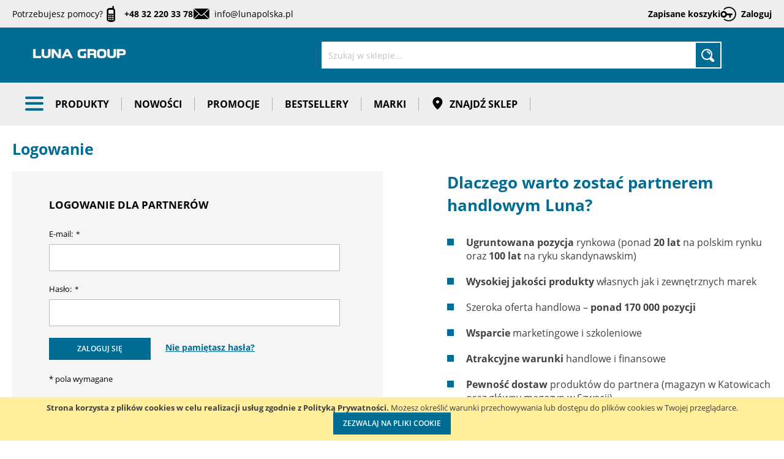

--- FILE ---
content_type: text/html; charset=UTF-8
request_url: https://lunapolska.pl/customer/account/login/referer/aHR0cHM6Ly9sdW5hcG9sc2thLnBsLw%2C%2C/
body_size: 49794
content:
<!doctype html>
<html lang="pl">
    <head >
        <script>
    var LOCALE = 'pl\u002DPL';
    var BASE_URL = 'https\u003A\u002F\u002Flunapolska.pl\u002F';
    var require = {
        'baseUrl': 'https\u003A\u002F\u002Flunapolska.pl\u002Fstatic\u002Fversion1764227714\u002Ffrontend\u002FLizardMedia\u002Fluna\u002Fpl_PL'
    };</script>        <meta charset="utf-8"/><script type="text/javascript">(window.NREUM||(NREUM={})).init={privacy:{cookies_enabled:true},ajax:{deny_list:["bam.nr-data.net"]},feature_flags:["soft_nav"],distributed_tracing:{enabled:true}};(window.NREUM||(NREUM={})).loader_config={agentID:"1581608391",accountID:"1218463",trustKey:"1218463",xpid:"VQQGWVJVCxABUVlSAQIGUlIJ",licenseKey:"NRBR-4493d3f108b32e76e04",applicationID:"1580631468",browserID:"1581608391"};;/*! For license information please see nr-loader-spa-1.308.0.min.js.LICENSE.txt */
(()=>{var e,t,r={384:(e,t,r)=>{"use strict";r.d(t,{NT:()=>a,US:()=>u,Zm:()=>o,bQ:()=>d,dV:()=>c,pV:()=>l});var n=r(6154),i=r(1863),s=r(1910);const a={beacon:"bam.nr-data.net",errorBeacon:"bam.nr-data.net"};function o(){return n.gm.NREUM||(n.gm.NREUM={}),void 0===n.gm.newrelic&&(n.gm.newrelic=n.gm.NREUM),n.gm.NREUM}function c(){let e=o();return e.o||(e.o={ST:n.gm.setTimeout,SI:n.gm.setImmediate||n.gm.setInterval,CT:n.gm.clearTimeout,XHR:n.gm.XMLHttpRequest,REQ:n.gm.Request,EV:n.gm.Event,PR:n.gm.Promise,MO:n.gm.MutationObserver,FETCH:n.gm.fetch,WS:n.gm.WebSocket},(0,s.i)(...Object.values(e.o))),e}function d(e,t){let r=o();r.initializedAgents??={},t.initializedAt={ms:(0,i.t)(),date:new Date},r.initializedAgents[e]=t}function u(e,t){o()[e]=t}function l(){return function(){let e=o();const t=e.info||{};e.info={beacon:a.beacon,errorBeacon:a.errorBeacon,...t}}(),function(){let e=o();const t=e.init||{};e.init={...t}}(),c(),function(){let e=o();const t=e.loader_config||{};e.loader_config={...t}}(),o()}},782:(e,t,r)=>{"use strict";r.d(t,{T:()=>n});const n=r(860).K7.pageViewTiming},860:(e,t,r)=>{"use strict";r.d(t,{$J:()=>u,K7:()=>c,P3:()=>d,XX:()=>i,Yy:()=>o,df:()=>s,qY:()=>n,v4:()=>a});const n="events",i="jserrors",s="browser/blobs",a="rum",o="browser/logs",c={ajax:"ajax",genericEvents:"generic_events",jserrors:i,logging:"logging",metrics:"metrics",pageAction:"page_action",pageViewEvent:"page_view_event",pageViewTiming:"page_view_timing",sessionReplay:"session_replay",sessionTrace:"session_trace",softNav:"soft_navigations",spa:"spa"},d={[c.pageViewEvent]:1,[c.pageViewTiming]:2,[c.metrics]:3,[c.jserrors]:4,[c.spa]:5,[c.ajax]:6,[c.sessionTrace]:7,[c.softNav]:8,[c.sessionReplay]:9,[c.logging]:10,[c.genericEvents]:11},u={[c.pageViewEvent]:a,[c.pageViewTiming]:n,[c.ajax]:n,[c.spa]:n,[c.softNav]:n,[c.metrics]:i,[c.jserrors]:i,[c.sessionTrace]:s,[c.sessionReplay]:s,[c.logging]:o,[c.genericEvents]:"ins"}},944:(e,t,r)=>{"use strict";r.d(t,{R:()=>i});var n=r(3241);function i(e,t){"function"==typeof console.debug&&(console.debug("New Relic Warning: https://github.com/newrelic/newrelic-browser-agent/blob/main/docs/warning-codes.md#".concat(e),t),(0,n.W)({agentIdentifier:null,drained:null,type:"data",name:"warn",feature:"warn",data:{code:e,secondary:t}}))}},993:(e,t,r)=>{"use strict";r.d(t,{A$:()=>s,ET:()=>a,TZ:()=>o,p_:()=>i});var n=r(860);const i={ERROR:"ERROR",WARN:"WARN",INFO:"INFO",DEBUG:"DEBUG",TRACE:"TRACE"},s={OFF:0,ERROR:1,WARN:2,INFO:3,DEBUG:4,TRACE:5},a="log",o=n.K7.logging},1541:(e,t,r)=>{"use strict";r.d(t,{U:()=>i,f:()=>n});const n={MFE:"MFE",BA:"BA"};function i(e,t){if(2!==t?.harvestEndpointVersion)return{};const r=t.agentRef.runtime.appMetadata.agents[0].entityGuid;return e?{"source.id":e.id,"source.name":e.name,"source.type":e.type,"parent.id":e.parent?.id||r,"parent.type":e.parent?.type||n.BA}:{"entity.guid":r,appId:t.agentRef.info.applicationID}}},1687:(e,t,r)=>{"use strict";r.d(t,{Ak:()=>d,Ze:()=>h,x3:()=>u});var n=r(3241),i=r(7836),s=r(3606),a=r(860),o=r(2646);const c={};function d(e,t){const r={staged:!1,priority:a.P3[t]||0};l(e),c[e].get(t)||c[e].set(t,r)}function u(e,t){e&&c[e]&&(c[e].get(t)&&c[e].delete(t),p(e,t,!1),c[e].size&&f(e))}function l(e){if(!e)throw new Error("agentIdentifier required");c[e]||(c[e]=new Map)}function h(e="",t="feature",r=!1){if(l(e),!e||!c[e].get(t)||r)return p(e,t);c[e].get(t).staged=!0,f(e)}function f(e){const t=Array.from(c[e]);t.every(([e,t])=>t.staged)&&(t.sort((e,t)=>e[1].priority-t[1].priority),t.forEach(([t])=>{c[e].delete(t),p(e,t)}))}function p(e,t,r=!0){const a=e?i.ee.get(e):i.ee,c=s.i.handlers;if(!a.aborted&&a.backlog&&c){if((0,n.W)({agentIdentifier:e,type:"lifecycle",name:"drain",feature:t}),r){const e=a.backlog[t],r=c[t];if(r){for(let t=0;e&&t<e.length;++t)g(e[t],r);Object.entries(r).forEach(([e,t])=>{Object.values(t||{}).forEach(t=>{t[0]?.on&&t[0]?.context()instanceof o.y&&t[0].on(e,t[1])})})}}a.isolatedBacklog||delete c[t],a.backlog[t]=null,a.emit("drain-"+t,[])}}function g(e,t){var r=e[1];Object.values(t[r]||{}).forEach(t=>{var r=e[0];if(t[0]===r){var n=t[1],i=e[3],s=e[2];n.apply(i,s)}})}},1738:(e,t,r)=>{"use strict";r.d(t,{U:()=>f,Y:()=>h});var n=r(3241),i=r(9908),s=r(1863),a=r(944),o=r(5701),c=r(3969),d=r(8362),u=r(860),l=r(4261);function h(e,t,r,s){const h=s||r;!h||h[e]&&h[e]!==d.d.prototype[e]||(h[e]=function(){(0,i.p)(c.xV,["API/"+e+"/called"],void 0,u.K7.metrics,r.ee),(0,n.W)({agentIdentifier:r.agentIdentifier,drained:!!o.B?.[r.agentIdentifier],type:"data",name:"api",feature:l.Pl+e,data:{}});try{return t.apply(this,arguments)}catch(e){(0,a.R)(23,e)}})}function f(e,t,r,n,a){const o=e.info;null===r?delete o.jsAttributes[t]:o.jsAttributes[t]=r,(a||null===r)&&(0,i.p)(l.Pl+n,[(0,s.t)(),t,r],void 0,"session",e.ee)}},1741:(e,t,r)=>{"use strict";r.d(t,{W:()=>s});var n=r(944),i=r(4261);class s{#e(e,...t){if(this[e]!==s.prototype[e])return this[e](...t);(0,n.R)(35,e)}addPageAction(e,t){return this.#e(i.hG,e,t)}register(e){return this.#e(i.eY,e)}recordCustomEvent(e,t){return this.#e(i.fF,e,t)}setPageViewName(e,t){return this.#e(i.Fw,e,t)}setCustomAttribute(e,t,r){return this.#e(i.cD,e,t,r)}noticeError(e,t){return this.#e(i.o5,e,t)}setUserId(e,t=!1){return this.#e(i.Dl,e,t)}setApplicationVersion(e){return this.#e(i.nb,e)}setErrorHandler(e){return this.#e(i.bt,e)}addRelease(e,t){return this.#e(i.k6,e,t)}log(e,t){return this.#e(i.$9,e,t)}start(){return this.#e(i.d3)}finished(e){return this.#e(i.BL,e)}recordReplay(){return this.#e(i.CH)}pauseReplay(){return this.#e(i.Tb)}addToTrace(e){return this.#e(i.U2,e)}setCurrentRouteName(e){return this.#e(i.PA,e)}interaction(e){return this.#e(i.dT,e)}wrapLogger(e,t,r){return this.#e(i.Wb,e,t,r)}measure(e,t){return this.#e(i.V1,e,t)}consent(e){return this.#e(i.Pv,e)}}},1863:(e,t,r)=>{"use strict";function n(){return Math.floor(performance.now())}r.d(t,{t:()=>n})},1910:(e,t,r)=>{"use strict";r.d(t,{i:()=>s});var n=r(944);const i=new Map;function s(...e){return e.every(e=>{if(i.has(e))return i.get(e);const t="function"==typeof e?e.toString():"",r=t.includes("[native code]"),s=t.includes("nrWrapper");return r||s||(0,n.R)(64,e?.name||t),i.set(e,r),r})}},2555:(e,t,r)=>{"use strict";r.d(t,{D:()=>o,f:()=>a});var n=r(384),i=r(8122);const s={beacon:n.NT.beacon,errorBeacon:n.NT.errorBeacon,licenseKey:void 0,applicationID:void 0,sa:void 0,queueTime:void 0,applicationTime:void 0,ttGuid:void 0,user:void 0,account:void 0,product:void 0,extra:void 0,jsAttributes:{},userAttributes:void 0,atts:void 0,transactionName:void 0,tNamePlain:void 0};function a(e){try{return!!e.licenseKey&&!!e.errorBeacon&&!!e.applicationID}catch(e){return!1}}const o=e=>(0,i.a)(e,s)},2614:(e,t,r)=>{"use strict";r.d(t,{BB:()=>a,H3:()=>n,g:()=>d,iL:()=>c,tS:()=>o,uh:()=>i,wk:()=>s});const n="NRBA",i="SESSION",s=144e5,a=18e5,o={STARTED:"session-started",PAUSE:"session-pause",RESET:"session-reset",RESUME:"session-resume",UPDATE:"session-update"},c={SAME_TAB:"same-tab",CROSS_TAB:"cross-tab"},d={OFF:0,FULL:1,ERROR:2}},2646:(e,t,r)=>{"use strict";r.d(t,{y:()=>n});class n{constructor(e){this.contextId=e}}},2843:(e,t,r)=>{"use strict";r.d(t,{G:()=>s,u:()=>i});var n=r(3878);function i(e,t=!1,r,i){(0,n.DD)("visibilitychange",function(){if(t)return void("hidden"===document.visibilityState&&e());e(document.visibilityState)},r,i)}function s(e,t,r){(0,n.sp)("pagehide",e,t,r)}},3241:(e,t,r)=>{"use strict";r.d(t,{W:()=>s});var n=r(6154);const i="newrelic";function s(e={}){try{n.gm.dispatchEvent(new CustomEvent(i,{detail:e}))}catch(e){}}},3304:(e,t,r)=>{"use strict";r.d(t,{A:()=>s});var n=r(7836);const i=()=>{const e=new WeakSet;return(t,r)=>{if("object"==typeof r&&null!==r){if(e.has(r))return;e.add(r)}return r}};function s(e){try{return JSON.stringify(e,i())??""}catch(e){try{n.ee.emit("internal-error",[e])}catch(e){}return""}}},3333:(e,t,r)=>{"use strict";r.d(t,{$v:()=>u,TZ:()=>n,Xh:()=>c,Zp:()=>i,kd:()=>d,mq:()=>o,nf:()=>a,qN:()=>s});const n=r(860).K7.genericEvents,i=["auxclick","click","copy","keydown","paste","scrollend"],s=["focus","blur"],a=4,o=1e3,c=2e3,d=["PageAction","UserAction","BrowserPerformance"],u={RESOURCES:"experimental.resources",REGISTER:"register"}},3434:(e,t,r)=>{"use strict";r.d(t,{Jt:()=>s,YM:()=>d});var n=r(7836),i=r(5607);const s="nr@original:".concat(i.W),a=50;var o=Object.prototype.hasOwnProperty,c=!1;function d(e,t){return e||(e=n.ee),r.inPlace=function(e,t,n,i,s){n||(n="");const a="-"===n.charAt(0);for(let o=0;o<t.length;o++){const c=t[o],d=e[c];l(d)||(e[c]=r(d,a?c+n:n,i,c,s))}},r.flag=s,r;function r(t,r,n,c,d){return l(t)?t:(r||(r=""),nrWrapper[s]=t,function(e,t,r){if(Object.defineProperty&&Object.keys)try{return Object.keys(e).forEach(function(r){Object.defineProperty(t,r,{get:function(){return e[r]},set:function(t){return e[r]=t,t}})}),t}catch(e){u([e],r)}for(var n in e)o.call(e,n)&&(t[n]=e[n])}(t,nrWrapper,e),nrWrapper);function nrWrapper(){var s,o,l,h;let f;try{o=this,s=[...arguments],l="function"==typeof n?n(s,o):n||{}}catch(t){u([t,"",[s,o,c],l],e)}i(r+"start",[s,o,c],l,d);const p=performance.now();let g;try{return h=t.apply(o,s),g=performance.now(),h}catch(e){throw g=performance.now(),i(r+"err",[s,o,e],l,d),f=e,f}finally{const e=g-p,t={start:p,end:g,duration:e,isLongTask:e>=a,methodName:c,thrownError:f};t.isLongTask&&i("long-task",[t,o],l,d),i(r+"end",[s,o,h],l,d)}}}function i(r,n,i,s){if(!c||t){var a=c;c=!0;try{e.emit(r,n,i,t,s)}catch(t){u([t,r,n,i],e)}c=a}}}function u(e,t){t||(t=n.ee);try{t.emit("internal-error",e)}catch(e){}}function l(e){return!(e&&"function"==typeof e&&e.apply&&!e[s])}},3606:(e,t,r)=>{"use strict";r.d(t,{i:()=>s});var n=r(9908);s.on=a;var i=s.handlers={};function s(e,t,r,s){a(s||n.d,i,e,t,r)}function a(e,t,r,i,s){s||(s="feature"),e||(e=n.d);var a=t[s]=t[s]||{};(a[r]=a[r]||[]).push([e,i])}},3738:(e,t,r)=>{"use strict";r.d(t,{He:()=>i,Kp:()=>o,Lc:()=>d,Rz:()=>u,TZ:()=>n,bD:()=>s,d3:()=>a,jx:()=>l,sl:()=>h,uP:()=>c});const n=r(860).K7.sessionTrace,i="bstResource",s="resource",a="-start",o="-end",c="fn"+a,d="fn"+o,u="pushState",l=1e3,h=3e4},3785:(e,t,r)=>{"use strict";r.d(t,{R:()=>c,b:()=>d});var n=r(9908),i=r(1863),s=r(860),a=r(3969),o=r(993);function c(e,t,r={},c=o.p_.INFO,d=!0,u,l=(0,i.t)()){(0,n.p)(a.xV,["API/logging/".concat(c.toLowerCase(),"/called")],void 0,s.K7.metrics,e),(0,n.p)(o.ET,[l,t,r,c,d,u],void 0,s.K7.logging,e)}function d(e){return"string"==typeof e&&Object.values(o.p_).some(t=>t===e.toUpperCase().trim())}},3878:(e,t,r)=>{"use strict";function n(e,t){return{capture:e,passive:!1,signal:t}}function i(e,t,r=!1,i){window.addEventListener(e,t,n(r,i))}function s(e,t,r=!1,i){document.addEventListener(e,t,n(r,i))}r.d(t,{DD:()=>s,jT:()=>n,sp:()=>i})},3962:(e,t,r)=>{"use strict";r.d(t,{AM:()=>a,O2:()=>l,OV:()=>s,Qu:()=>h,TZ:()=>c,ih:()=>f,pP:()=>o,t1:()=>u,tC:()=>i,wD:()=>d});var n=r(860);const i=["click","keydown","submit"],s="popstate",a="api",o="initialPageLoad",c=n.K7.softNav,d=5e3,u=500,l={INITIAL_PAGE_LOAD:"",ROUTE_CHANGE:1,UNSPECIFIED:2},h={INTERACTION:1,AJAX:2,CUSTOM_END:3,CUSTOM_TRACER:4},f={IP:"in progress",PF:"pending finish",FIN:"finished",CAN:"cancelled"}},3969:(e,t,r)=>{"use strict";r.d(t,{TZ:()=>n,XG:()=>o,rs:()=>i,xV:()=>a,z_:()=>s});const n=r(860).K7.metrics,i="sm",s="cm",a="storeSupportabilityMetrics",o="storeEventMetrics"},4234:(e,t,r)=>{"use strict";r.d(t,{W:()=>s});var n=r(7836),i=r(1687);class s{constructor(e,t){this.agentIdentifier=e,this.ee=n.ee.get(e),this.featureName=t,this.blocked=!1}deregisterDrain(){(0,i.x3)(this.agentIdentifier,this.featureName)}}},4261:(e,t,r)=>{"use strict";r.d(t,{$9:()=>u,BL:()=>c,CH:()=>p,Dl:()=>R,Fw:()=>w,PA:()=>v,Pl:()=>n,Pv:()=>A,Tb:()=>h,U2:()=>a,V1:()=>E,Wb:()=>T,bt:()=>y,cD:()=>b,d3:()=>x,dT:()=>d,eY:()=>g,fF:()=>f,hG:()=>s,hw:()=>i,k6:()=>o,nb:()=>m,o5:()=>l});const n="api-",i=n+"ixn-",s="addPageAction",a="addToTrace",o="addRelease",c="finished",d="interaction",u="log",l="noticeError",h="pauseReplay",f="recordCustomEvent",p="recordReplay",g="register",m="setApplicationVersion",v="setCurrentRouteName",b="setCustomAttribute",y="setErrorHandler",w="setPageViewName",R="setUserId",x="start",T="wrapLogger",E="measure",A="consent"},5205:(e,t,r)=>{"use strict";r.d(t,{j:()=>S});var n=r(384),i=r(1741);var s=r(2555),a=r(3333);const o=e=>{if(!e||"string"!=typeof e)return!1;try{document.createDocumentFragment().querySelector(e)}catch{return!1}return!0};var c=r(2614),d=r(944),u=r(8122);const l="[data-nr-mask]",h=e=>(0,u.a)(e,(()=>{const e={feature_flags:[],experimental:{allow_registered_children:!1,resources:!1},mask_selector:"*",block_selector:"[data-nr-block]",mask_input_options:{color:!1,date:!1,"datetime-local":!1,email:!1,month:!1,number:!1,range:!1,search:!1,tel:!1,text:!1,time:!1,url:!1,week:!1,textarea:!1,select:!1,password:!0}};return{ajax:{deny_list:void 0,block_internal:!0,enabled:!0,autoStart:!0},api:{get allow_registered_children(){return e.feature_flags.includes(a.$v.REGISTER)||e.experimental.allow_registered_children},set allow_registered_children(t){e.experimental.allow_registered_children=t},duplicate_registered_data:!1},browser_consent_mode:{enabled:!1},distributed_tracing:{enabled:void 0,exclude_newrelic_header:void 0,cors_use_newrelic_header:void 0,cors_use_tracecontext_headers:void 0,allowed_origins:void 0},get feature_flags(){return e.feature_flags},set feature_flags(t){e.feature_flags=t},generic_events:{enabled:!0,autoStart:!0},harvest:{interval:30},jserrors:{enabled:!0,autoStart:!0},logging:{enabled:!0,autoStart:!0},metrics:{enabled:!0,autoStart:!0},obfuscate:void 0,page_action:{enabled:!0},page_view_event:{enabled:!0,autoStart:!0},page_view_timing:{enabled:!0,autoStart:!0},performance:{capture_marks:!1,capture_measures:!1,capture_detail:!0,resources:{get enabled(){return e.feature_flags.includes(a.$v.RESOURCES)||e.experimental.resources},set enabled(t){e.experimental.resources=t},asset_types:[],first_party_domains:[],ignore_newrelic:!0}},privacy:{cookies_enabled:!0},proxy:{assets:void 0,beacon:void 0},session:{expiresMs:c.wk,inactiveMs:c.BB},session_replay:{autoStart:!0,enabled:!1,preload:!1,sampling_rate:10,error_sampling_rate:100,collect_fonts:!1,inline_images:!1,fix_stylesheets:!0,mask_all_inputs:!0,get mask_text_selector(){return e.mask_selector},set mask_text_selector(t){o(t)?e.mask_selector="".concat(t,",").concat(l):""===t||null===t?e.mask_selector=l:(0,d.R)(5,t)},get block_class(){return"nr-block"},get ignore_class(){return"nr-ignore"},get mask_text_class(){return"nr-mask"},get block_selector(){return e.block_selector},set block_selector(t){o(t)?e.block_selector+=",".concat(t):""!==t&&(0,d.R)(6,t)},get mask_input_options(){return e.mask_input_options},set mask_input_options(t){t&&"object"==typeof t?e.mask_input_options={...t,password:!0}:(0,d.R)(7,t)}},session_trace:{enabled:!0,autoStart:!0},soft_navigations:{enabled:!0,autoStart:!0},spa:{enabled:!0,autoStart:!0},ssl:void 0,user_actions:{enabled:!0,elementAttributes:["id","className","tagName","type"]}}})());var f=r(6154),p=r(9324);let g=0;const m={buildEnv:p.F3,distMethod:p.Xs,version:p.xv,originTime:f.WN},v={consented:!1},b={appMetadata:{},get consented(){return this.session?.state?.consent||v.consented},set consented(e){v.consented=e},customTransaction:void 0,denyList:void 0,disabled:!1,harvester:void 0,isolatedBacklog:!1,isRecording:!1,loaderType:void 0,maxBytes:3e4,obfuscator:void 0,onerror:void 0,ptid:void 0,releaseIds:{},session:void 0,timeKeeper:void 0,registeredEntities:[],jsAttributesMetadata:{bytes:0},get harvestCount(){return++g}},y=e=>{const t=(0,u.a)(e,b),r=Object.keys(m).reduce((e,t)=>(e[t]={value:m[t],writable:!1,configurable:!0,enumerable:!0},e),{});return Object.defineProperties(t,r)};var w=r(5701);const R=e=>{const t=e.startsWith("http");e+="/",r.p=t?e:"https://"+e};var x=r(7836),T=r(3241);const E={accountID:void 0,trustKey:void 0,agentID:void 0,licenseKey:void 0,applicationID:void 0,xpid:void 0},A=e=>(0,u.a)(e,E),_=new Set;function S(e,t={},r,a){let{init:o,info:c,loader_config:d,runtime:u={},exposed:l=!0}=t;if(!c){const e=(0,n.pV)();o=e.init,c=e.info,d=e.loader_config}e.init=h(o||{}),e.loader_config=A(d||{}),c.jsAttributes??={},f.bv&&(c.jsAttributes.isWorker=!0),e.info=(0,s.D)(c);const p=e.init,g=[c.beacon,c.errorBeacon];_.has(e.agentIdentifier)||(p.proxy.assets&&(R(p.proxy.assets),g.push(p.proxy.assets)),p.proxy.beacon&&g.push(p.proxy.beacon),e.beacons=[...g],function(e){const t=(0,n.pV)();Object.getOwnPropertyNames(i.W.prototype).forEach(r=>{const n=i.W.prototype[r];if("function"!=typeof n||"constructor"===n)return;let s=t[r];e[r]&&!1!==e.exposed&&"micro-agent"!==e.runtime?.loaderType&&(t[r]=(...t)=>{const n=e[r](...t);return s?s(...t):n})})}(e),(0,n.US)("activatedFeatures",w.B)),u.denyList=[...p.ajax.deny_list||[],...p.ajax.block_internal?g:[]],u.ptid=e.agentIdentifier,u.loaderType=r,e.runtime=y(u),_.has(e.agentIdentifier)||(e.ee=x.ee.get(e.agentIdentifier),e.exposed=l,(0,T.W)({agentIdentifier:e.agentIdentifier,drained:!!w.B?.[e.agentIdentifier],type:"lifecycle",name:"initialize",feature:void 0,data:e.config})),_.add(e.agentIdentifier)}},5270:(e,t,r)=>{"use strict";r.d(t,{Aw:()=>a,SR:()=>s,rF:()=>o});var n=r(384),i=r(7767);function s(e){return!!(0,n.dV)().o.MO&&(0,i.V)(e)&&!0===e?.session_trace.enabled}function a(e){return!0===e?.session_replay.preload&&s(e)}function o(e,t){try{if("string"==typeof t?.type){if("password"===t.type.toLowerCase())return"*".repeat(e?.length||0);if(void 0!==t?.dataset?.nrUnmask||t?.classList?.contains("nr-unmask"))return e}}catch(e){}return"string"==typeof e?e.replace(/[\S]/g,"*"):"*".repeat(e?.length||0)}},5289:(e,t,r)=>{"use strict";r.d(t,{GG:()=>a,Qr:()=>c,sB:()=>o});var n=r(3878),i=r(6389);function s(){return"undefined"==typeof document||"complete"===document.readyState}function a(e,t){if(s())return e();const r=(0,i.J)(e),a=setInterval(()=>{s()&&(clearInterval(a),r())},500);(0,n.sp)("load",r,t)}function o(e){if(s())return e();(0,n.DD)("DOMContentLoaded",e)}function c(e){if(s())return e();(0,n.sp)("popstate",e)}},5607:(e,t,r)=>{"use strict";r.d(t,{W:()=>n});const n=(0,r(9566).bz)()},5701:(e,t,r)=>{"use strict";r.d(t,{B:()=>s,t:()=>a});var n=r(3241);const i=new Set,s={};function a(e,t){const r=t.agentIdentifier;s[r]??={},e&&"object"==typeof e&&(i.has(r)||(t.ee.emit("rumresp",[e]),s[r]=e,i.add(r),(0,n.W)({agentIdentifier:r,loaded:!0,drained:!0,type:"lifecycle",name:"load",feature:void 0,data:e})))}},6154:(e,t,r)=>{"use strict";r.d(t,{OF:()=>d,RI:()=>i,WN:()=>h,bv:()=>s,eN:()=>f,gm:()=>a,lR:()=>l,m:()=>c,mw:()=>o,sb:()=>u});var n=r(1863);const i="undefined"!=typeof window&&!!window.document,s="undefined"!=typeof WorkerGlobalScope&&("undefined"!=typeof self&&self instanceof WorkerGlobalScope&&self.navigator instanceof WorkerNavigator||"undefined"!=typeof globalThis&&globalThis instanceof WorkerGlobalScope&&globalThis.navigator instanceof WorkerNavigator),a=i?window:"undefined"!=typeof WorkerGlobalScope&&("undefined"!=typeof self&&self instanceof WorkerGlobalScope&&self||"undefined"!=typeof globalThis&&globalThis instanceof WorkerGlobalScope&&globalThis),o=Boolean("hidden"===a?.document?.visibilityState),c=""+a?.location,d=/iPad|iPhone|iPod/.test(a.navigator?.userAgent),u=d&&"undefined"==typeof SharedWorker,l=(()=>{const e=a.navigator?.userAgent?.match(/Firefox[/\s](\d+\.\d+)/);return Array.isArray(e)&&e.length>=2?+e[1]:0})(),h=Date.now()-(0,n.t)(),f=()=>"undefined"!=typeof PerformanceNavigationTiming&&a?.performance?.getEntriesByType("navigation")?.[0]?.responseStart},6344:(e,t,r)=>{"use strict";r.d(t,{BB:()=>u,Qb:()=>l,TZ:()=>i,Ug:()=>a,Vh:()=>s,_s:()=>o,bc:()=>d,yP:()=>c});var n=r(2614);const i=r(860).K7.sessionReplay,s="errorDuringReplay",a=.12,o={DomContentLoaded:0,Load:1,FullSnapshot:2,IncrementalSnapshot:3,Meta:4,Custom:5},c={[n.g.ERROR]:15e3,[n.g.FULL]:3e5,[n.g.OFF]:0},d={RESET:{message:"Session was reset",sm:"Reset"},IMPORT:{message:"Recorder failed to import",sm:"Import"},TOO_MANY:{message:"429: Too Many Requests",sm:"Too-Many"},TOO_BIG:{message:"Payload was too large",sm:"Too-Big"},CROSS_TAB:{message:"Session Entity was set to OFF on another tab",sm:"Cross-Tab"},ENTITLEMENTS:{message:"Session Replay is not allowed and will not be started",sm:"Entitlement"}},u=5e3,l={API:"api",RESUME:"resume",SWITCH_TO_FULL:"switchToFull",INITIALIZE:"initialize",PRELOAD:"preload"}},6389:(e,t,r)=>{"use strict";function n(e,t=500,r={}){const n=r?.leading||!1;let i;return(...r)=>{n&&void 0===i&&(e.apply(this,r),i=setTimeout(()=>{i=clearTimeout(i)},t)),n||(clearTimeout(i),i=setTimeout(()=>{e.apply(this,r)},t))}}function i(e){let t=!1;return(...r)=>{t||(t=!0,e.apply(this,r))}}r.d(t,{J:()=>i,s:()=>n})},6630:(e,t,r)=>{"use strict";r.d(t,{T:()=>n});const n=r(860).K7.pageViewEvent},6774:(e,t,r)=>{"use strict";r.d(t,{T:()=>n});const n=r(860).K7.jserrors},7295:(e,t,r)=>{"use strict";r.d(t,{Xv:()=>a,gX:()=>i,iW:()=>s});var n=[];function i(e){if(!e||s(e))return!1;if(0===n.length)return!0;if("*"===n[0].hostname)return!1;for(var t=0;t<n.length;t++){var r=n[t];if(r.hostname.test(e.hostname)&&r.pathname.test(e.pathname))return!1}return!0}function s(e){return void 0===e.hostname}function a(e){if(n=[],e&&e.length)for(var t=0;t<e.length;t++){let r=e[t];if(!r)continue;if("*"===r)return void(n=[{hostname:"*"}]);0===r.indexOf("http://")?r=r.substring(7):0===r.indexOf("https://")&&(r=r.substring(8));const i=r.indexOf("/");let s,a;i>0?(s=r.substring(0,i),a=r.substring(i)):(s=r,a="*");let[c]=s.split(":");n.push({hostname:o(c),pathname:o(a,!0)})}}function o(e,t=!1){const r=e.replace(/[.+?^${}()|[\]\\]/g,e=>"\\"+e).replace(/\*/g,".*?");return new RegExp((t?"^":"")+r+"$")}},7485:(e,t,r)=>{"use strict";r.d(t,{D:()=>i});var n=r(6154);function i(e){if(0===(e||"").indexOf("data:"))return{protocol:"data"};try{const t=new URL(e,location.href),r={port:t.port,hostname:t.hostname,pathname:t.pathname,search:t.search,protocol:t.protocol.slice(0,t.protocol.indexOf(":")),sameOrigin:t.protocol===n.gm?.location?.protocol&&t.host===n.gm?.location?.host};return r.port&&""!==r.port||("http:"===t.protocol&&(r.port="80"),"https:"===t.protocol&&(r.port="443")),r.pathname&&""!==r.pathname?r.pathname.startsWith("/")||(r.pathname="/".concat(r.pathname)):r.pathname="/",r}catch(e){return{}}}},7699:(e,t,r)=>{"use strict";r.d(t,{It:()=>s,KC:()=>o,No:()=>i,qh:()=>a});var n=r(860);const i=16e3,s=1e6,a="SESSION_ERROR",o={[n.K7.logging]:!0,[n.K7.genericEvents]:!1,[n.K7.jserrors]:!1,[n.K7.ajax]:!1}},7767:(e,t,r)=>{"use strict";r.d(t,{V:()=>i});var n=r(6154);const i=e=>n.RI&&!0===e?.privacy.cookies_enabled},7836:(e,t,r)=>{"use strict";r.d(t,{P:()=>o,ee:()=>c});var n=r(384),i=r(8990),s=r(2646),a=r(5607);const o="nr@context:".concat(a.W),c=function e(t,r){var n={},a={},u={},l=!1;try{l=16===r.length&&d.initializedAgents?.[r]?.runtime.isolatedBacklog}catch(e){}var h={on:p,addEventListener:p,removeEventListener:function(e,t){var r=n[e];if(!r)return;for(var i=0;i<r.length;i++)r[i]===t&&r.splice(i,1)},emit:function(e,r,n,i,s){!1!==s&&(s=!0);if(c.aborted&&!i)return;t&&s&&t.emit(e,r,n);var o=f(n);g(e).forEach(e=>{e.apply(o,r)});var d=v()[a[e]];d&&d.push([h,e,r,o]);return o},get:m,listeners:g,context:f,buffer:function(e,t){const r=v();if(t=t||"feature",h.aborted)return;Object.entries(e||{}).forEach(([e,n])=>{a[n]=t,t in r||(r[t]=[])})},abort:function(){h._aborted=!0,Object.keys(h.backlog).forEach(e=>{delete h.backlog[e]})},isBuffering:function(e){return!!v()[a[e]]},debugId:r,backlog:l?{}:t&&"object"==typeof t.backlog?t.backlog:{},isolatedBacklog:l};return Object.defineProperty(h,"aborted",{get:()=>{let e=h._aborted||!1;return e||(t&&(e=t.aborted),e)}}),h;function f(e){return e&&e instanceof s.y?e:e?(0,i.I)(e,o,()=>new s.y(o)):new s.y(o)}function p(e,t){n[e]=g(e).concat(t)}function g(e){return n[e]||[]}function m(t){return u[t]=u[t]||e(h,t)}function v(){return h.backlog}}(void 0,"globalEE"),d=(0,n.Zm)();d.ee||(d.ee=c)},8122:(e,t,r)=>{"use strict";r.d(t,{a:()=>i});var n=r(944);function i(e,t){try{if(!e||"object"!=typeof e)return(0,n.R)(3);if(!t||"object"!=typeof t)return(0,n.R)(4);const r=Object.create(Object.getPrototypeOf(t),Object.getOwnPropertyDescriptors(t)),s=0===Object.keys(r).length?e:r;for(let a in s)if(void 0!==e[a])try{if(null===e[a]){r[a]=null;continue}Array.isArray(e[a])&&Array.isArray(t[a])?r[a]=Array.from(new Set([...e[a],...t[a]])):"object"==typeof e[a]&&"object"==typeof t[a]?r[a]=i(e[a],t[a]):r[a]=e[a]}catch(e){r[a]||(0,n.R)(1,e)}return r}catch(e){(0,n.R)(2,e)}}},8139:(e,t,r)=>{"use strict";r.d(t,{u:()=>h});var n=r(7836),i=r(3434),s=r(8990),a=r(6154);const o={},c=a.gm.XMLHttpRequest,d="addEventListener",u="removeEventListener",l="nr@wrapped:".concat(n.P);function h(e){var t=function(e){return(e||n.ee).get("events")}(e);if(o[t.debugId]++)return t;o[t.debugId]=1;var r=(0,i.YM)(t,!0);function h(e){r.inPlace(e,[d,u],"-",p)}function p(e,t){return e[1]}return"getPrototypeOf"in Object&&(a.RI&&f(document,h),c&&f(c.prototype,h),f(a.gm,h)),t.on(d+"-start",function(e,t){var n=e[1];if(null!==n&&("function"==typeof n||"object"==typeof n)&&"newrelic"!==e[0]){var i=(0,s.I)(n,l,function(){var e={object:function(){if("function"!=typeof n.handleEvent)return;return n.handleEvent.apply(n,arguments)},function:n}[typeof n];return e?r(e,"fn-",null,e.name||"anonymous"):n});this.wrapped=e[1]=i}}),t.on(u+"-start",function(e){e[1]=this.wrapped||e[1]}),t}function f(e,t,...r){let n=e;for(;"object"==typeof n&&!Object.prototype.hasOwnProperty.call(n,d);)n=Object.getPrototypeOf(n);n&&t(n,...r)}},8362:(e,t,r)=>{"use strict";r.d(t,{d:()=>s});var n=r(9566),i=r(1741);class s extends i.W{agentIdentifier=(0,n.LA)(16)}},8374:(e,t,r)=>{r.nc=(()=>{try{return document?.currentScript?.nonce}catch(e){}return""})()},8990:(e,t,r)=>{"use strict";r.d(t,{I:()=>i});var n=Object.prototype.hasOwnProperty;function i(e,t,r){if(n.call(e,t))return e[t];var i=r();if(Object.defineProperty&&Object.keys)try{return Object.defineProperty(e,t,{value:i,writable:!0,enumerable:!1}),i}catch(e){}return e[t]=i,i}},9119:(e,t,r)=>{"use strict";r.d(t,{L:()=>s});var n=/([^?#]*)[^#]*(#[^?]*|$).*/,i=/([^?#]*)().*/;function s(e,t){return e?e.replace(t?n:i,"$1$2"):e}},9300:(e,t,r)=>{"use strict";r.d(t,{T:()=>n});const n=r(860).K7.ajax},9324:(e,t,r)=>{"use strict";r.d(t,{AJ:()=>a,F3:()=>i,Xs:()=>s,Yq:()=>o,xv:()=>n});const n="1.308.0",i="PROD",s="CDN",a="@newrelic/rrweb",o="1.0.1"},9566:(e,t,r)=>{"use strict";r.d(t,{LA:()=>o,ZF:()=>c,bz:()=>a,el:()=>d});var n=r(6154);const i="xxxxxxxx-xxxx-4xxx-yxxx-xxxxxxxxxxxx";function s(e,t){return e?15&e[t]:16*Math.random()|0}function a(){const e=n.gm?.crypto||n.gm?.msCrypto;let t,r=0;return e&&e.getRandomValues&&(t=e.getRandomValues(new Uint8Array(30))),i.split("").map(e=>"x"===e?s(t,r++).toString(16):"y"===e?(3&s()|8).toString(16):e).join("")}function o(e){const t=n.gm?.crypto||n.gm?.msCrypto;let r,i=0;t&&t.getRandomValues&&(r=t.getRandomValues(new Uint8Array(e)));const a=[];for(var o=0;o<e;o++)a.push(s(r,i++).toString(16));return a.join("")}function c(){return o(16)}function d(){return o(32)}},9908:(e,t,r)=>{"use strict";r.d(t,{d:()=>n,p:()=>i});var n=r(7836).ee.get("handle");function i(e,t,r,i,s){s?(s.buffer([e],i),s.emit(e,t,r)):(n.buffer([e],i),n.emit(e,t,r))}}},n={};function i(e){var t=n[e];if(void 0!==t)return t.exports;var s=n[e]={exports:{}};return r[e](s,s.exports,i),s.exports}i.m=r,i.d=(e,t)=>{for(var r in t)i.o(t,r)&&!i.o(e,r)&&Object.defineProperty(e,r,{enumerable:!0,get:t[r]})},i.f={},i.e=e=>Promise.all(Object.keys(i.f).reduce((t,r)=>(i.f[r](e,t),t),[])),i.u=e=>({212:"nr-spa-compressor",249:"nr-spa-recorder",478:"nr-spa"}[e]+"-1.308.0.min.js"),i.o=(e,t)=>Object.prototype.hasOwnProperty.call(e,t),e={},t="NRBA-1.308.0.PROD:",i.l=(r,n,s,a)=>{if(e[r])e[r].push(n);else{var o,c;if(void 0!==s)for(var d=document.getElementsByTagName("script"),u=0;u<d.length;u++){var l=d[u];if(l.getAttribute("src")==r||l.getAttribute("data-webpack")==t+s){o=l;break}}if(!o){c=!0;var h={478:"sha512-RSfSVnmHk59T/uIPbdSE0LPeqcEdF4/+XhfJdBuccH5rYMOEZDhFdtnh6X6nJk7hGpzHd9Ujhsy7lZEz/ORYCQ==",249:"sha512-ehJXhmntm85NSqW4MkhfQqmeKFulra3klDyY0OPDUE+sQ3GokHlPh1pmAzuNy//3j4ac6lzIbmXLvGQBMYmrkg==",212:"sha512-B9h4CR46ndKRgMBcK+j67uSR2RCnJfGefU+A7FrgR/k42ovXy5x/MAVFiSvFxuVeEk/pNLgvYGMp1cBSK/G6Fg=="};(o=document.createElement("script")).charset="utf-8",i.nc&&o.setAttribute("nonce",i.nc),o.setAttribute("data-webpack",t+s),o.src=r,0!==o.src.indexOf(window.location.origin+"/")&&(o.crossOrigin="anonymous"),h[a]&&(o.integrity=h[a])}e[r]=[n];var f=(t,n)=>{o.onerror=o.onload=null,clearTimeout(p);var i=e[r];if(delete e[r],o.parentNode&&o.parentNode.removeChild(o),i&&i.forEach(e=>e(n)),t)return t(n)},p=setTimeout(f.bind(null,void 0,{type:"timeout",target:o}),12e4);o.onerror=f.bind(null,o.onerror),o.onload=f.bind(null,o.onload),c&&document.head.appendChild(o)}},i.r=e=>{"undefined"!=typeof Symbol&&Symbol.toStringTag&&Object.defineProperty(e,Symbol.toStringTag,{value:"Module"}),Object.defineProperty(e,"__esModule",{value:!0})},i.p="https://js-agent.newrelic.com/",(()=>{var e={38:0,788:0};i.f.j=(t,r)=>{var n=i.o(e,t)?e[t]:void 0;if(0!==n)if(n)r.push(n[2]);else{var s=new Promise((r,i)=>n=e[t]=[r,i]);r.push(n[2]=s);var a=i.p+i.u(t),o=new Error;i.l(a,r=>{if(i.o(e,t)&&(0!==(n=e[t])&&(e[t]=void 0),n)){var s=r&&("load"===r.type?"missing":r.type),a=r&&r.target&&r.target.src;o.message="Loading chunk "+t+" failed: ("+s+": "+a+")",o.name="ChunkLoadError",o.type=s,o.request=a,n[1](o)}},"chunk-"+t,t)}};var t=(t,r)=>{var n,s,[a,o,c]=r,d=0;if(a.some(t=>0!==e[t])){for(n in o)i.o(o,n)&&(i.m[n]=o[n]);if(c)c(i)}for(t&&t(r);d<a.length;d++)s=a[d],i.o(e,s)&&e[s]&&e[s][0](),e[s]=0},r=self["webpackChunk:NRBA-1.308.0.PROD"]=self["webpackChunk:NRBA-1.308.0.PROD"]||[];r.forEach(t.bind(null,0)),r.push=t.bind(null,r.push.bind(r))})(),(()=>{"use strict";i(8374);var e=i(8362),t=i(860);const r=Object.values(t.K7);var n=i(5205);var s=i(9908),a=i(1863),o=i(4261),c=i(1738);var d=i(1687),u=i(4234),l=i(5289),h=i(6154),f=i(944),p=i(5270),g=i(7767),m=i(6389),v=i(7699);class b extends u.W{constructor(e,t){super(e.agentIdentifier,t),this.agentRef=e,this.abortHandler=void 0,this.featAggregate=void 0,this.loadedSuccessfully=void 0,this.onAggregateImported=new Promise(e=>{this.loadedSuccessfully=e}),this.deferred=Promise.resolve(),!1===e.init[this.featureName].autoStart?this.deferred=new Promise((t,r)=>{this.ee.on("manual-start-all",(0,m.J)(()=>{(0,d.Ak)(e.agentIdentifier,this.featureName),t()}))}):(0,d.Ak)(e.agentIdentifier,t)}importAggregator(e,t,r={}){if(this.featAggregate)return;const n=async()=>{let n;await this.deferred;try{if((0,g.V)(e.init)){const{setupAgentSession:t}=await i.e(478).then(i.bind(i,8766));n=t(e)}}catch(e){(0,f.R)(20,e),this.ee.emit("internal-error",[e]),(0,s.p)(v.qh,[e],void 0,this.featureName,this.ee)}try{if(!this.#t(this.featureName,n,e.init))return(0,d.Ze)(this.agentIdentifier,this.featureName),void this.loadedSuccessfully(!1);const{Aggregate:i}=await t();this.featAggregate=new i(e,r),e.runtime.harvester.initializedAggregates.push(this.featAggregate),this.loadedSuccessfully(!0)}catch(e){(0,f.R)(34,e),this.abortHandler?.(),(0,d.Ze)(this.agentIdentifier,this.featureName,!0),this.loadedSuccessfully(!1),this.ee&&this.ee.abort()}};h.RI?(0,l.GG)(()=>n(),!0):n()}#t(e,r,n){if(this.blocked)return!1;switch(e){case t.K7.sessionReplay:return(0,p.SR)(n)&&!!r;case t.K7.sessionTrace:return!!r;default:return!0}}}var y=i(6630),w=i(2614),R=i(3241);class x extends b{static featureName=y.T;constructor(e){var t;super(e,y.T),this.setupInspectionEvents(e.agentIdentifier),t=e,(0,c.Y)(o.Fw,function(e,r){"string"==typeof e&&("/"!==e.charAt(0)&&(e="/"+e),t.runtime.customTransaction=(r||"http://custom.transaction")+e,(0,s.p)(o.Pl+o.Fw,[(0,a.t)()],void 0,void 0,t.ee))},t),this.importAggregator(e,()=>i.e(478).then(i.bind(i,2467)))}setupInspectionEvents(e){const t=(t,r)=>{t&&(0,R.W)({agentIdentifier:e,timeStamp:t.timeStamp,loaded:"complete"===t.target.readyState,type:"window",name:r,data:t.target.location+""})};(0,l.sB)(e=>{t(e,"DOMContentLoaded")}),(0,l.GG)(e=>{t(e,"load")}),(0,l.Qr)(e=>{t(e,"navigate")}),this.ee.on(w.tS.UPDATE,(t,r)=>{(0,R.W)({agentIdentifier:e,type:"lifecycle",name:"session",data:r})})}}var T=i(384);class E extends e.d{constructor(e){var t;(super(),h.gm)?(this.features={},(0,T.bQ)(this.agentIdentifier,this),this.desiredFeatures=new Set(e.features||[]),this.desiredFeatures.add(x),(0,n.j)(this,e,e.loaderType||"agent"),t=this,(0,c.Y)(o.cD,function(e,r,n=!1){if("string"==typeof e){if(["string","number","boolean"].includes(typeof r)||null===r)return(0,c.U)(t,e,r,o.cD,n);(0,f.R)(40,typeof r)}else(0,f.R)(39,typeof e)},t),function(e){(0,c.Y)(o.Dl,function(t,r=!1){if("string"!=typeof t&&null!==t)return void(0,f.R)(41,typeof t);const n=e.info.jsAttributes["enduser.id"];r&&null!=n&&n!==t?(0,s.p)(o.Pl+"setUserIdAndResetSession",[t],void 0,"session",e.ee):(0,c.U)(e,"enduser.id",t,o.Dl,!0)},e)}(this),function(e){(0,c.Y)(o.nb,function(t){if("string"==typeof t||null===t)return(0,c.U)(e,"application.version",t,o.nb,!1);(0,f.R)(42,typeof t)},e)}(this),function(e){(0,c.Y)(o.d3,function(){e.ee.emit("manual-start-all")},e)}(this),function(e){(0,c.Y)(o.Pv,function(t=!0){if("boolean"==typeof t){if((0,s.p)(o.Pl+o.Pv,[t],void 0,"session",e.ee),e.runtime.consented=t,t){const t=e.features.page_view_event;t.onAggregateImported.then(e=>{const r=t.featAggregate;e&&!r.sentRum&&r.sendRum()})}}else(0,f.R)(65,typeof t)},e)}(this),this.run()):(0,f.R)(21)}get config(){return{info:this.info,init:this.init,loader_config:this.loader_config,runtime:this.runtime}}get api(){return this}run(){try{const e=function(e){const t={};return r.forEach(r=>{t[r]=!!e[r]?.enabled}),t}(this.init),n=[...this.desiredFeatures];n.sort((e,r)=>t.P3[e.featureName]-t.P3[r.featureName]),n.forEach(r=>{if(!e[r.featureName]&&r.featureName!==t.K7.pageViewEvent)return;if(r.featureName===t.K7.spa)return void(0,f.R)(67);const n=function(e){switch(e){case t.K7.ajax:return[t.K7.jserrors];case t.K7.sessionTrace:return[t.K7.ajax,t.K7.pageViewEvent];case t.K7.sessionReplay:return[t.K7.sessionTrace];case t.K7.pageViewTiming:return[t.K7.pageViewEvent];default:return[]}}(r.featureName).filter(e=>!(e in this.features));n.length>0&&(0,f.R)(36,{targetFeature:r.featureName,missingDependencies:n}),this.features[r.featureName]=new r(this)})}catch(e){(0,f.R)(22,e);for(const e in this.features)this.features[e].abortHandler?.();const t=(0,T.Zm)();delete t.initializedAgents[this.agentIdentifier]?.features,delete this.sharedAggregator;return t.ee.get(this.agentIdentifier).abort(),!1}}}var A=i(2843),_=i(782);class S extends b{static featureName=_.T;constructor(e){super(e,_.T),h.RI&&((0,A.u)(()=>(0,s.p)("docHidden",[(0,a.t)()],void 0,_.T,this.ee),!0),(0,A.G)(()=>(0,s.p)("winPagehide",[(0,a.t)()],void 0,_.T,this.ee)),this.importAggregator(e,()=>i.e(478).then(i.bind(i,9917))))}}var O=i(3969);class I extends b{static featureName=O.TZ;constructor(e){super(e,O.TZ),h.RI&&document.addEventListener("securitypolicyviolation",e=>{(0,s.p)(O.xV,["Generic/CSPViolation/Detected"],void 0,this.featureName,this.ee)}),this.importAggregator(e,()=>i.e(478).then(i.bind(i,6555)))}}var N=i(6774),P=i(3878),k=i(3304);class D{constructor(e,t,r,n,i){this.name="UncaughtError",this.message="string"==typeof e?e:(0,k.A)(e),this.sourceURL=t,this.line=r,this.column=n,this.__newrelic=i}}function C(e){return M(e)?e:new D(void 0!==e?.message?e.message:e,e?.filename||e?.sourceURL,e?.lineno||e?.line,e?.colno||e?.col,e?.__newrelic,e?.cause)}function j(e){const t="Unhandled Promise Rejection: ";if(!e?.reason)return;if(M(e.reason)){try{e.reason.message.startsWith(t)||(e.reason.message=t+e.reason.message)}catch(e){}return C(e.reason)}const r=C(e.reason);return(r.message||"").startsWith(t)||(r.message=t+r.message),r}function L(e){if(e.error instanceof SyntaxError&&!/:\d+$/.test(e.error.stack?.trim())){const t=new D(e.message,e.filename,e.lineno,e.colno,e.error.__newrelic,e.cause);return t.name=SyntaxError.name,t}return M(e.error)?e.error:C(e)}function M(e){return e instanceof Error&&!!e.stack}function H(e,r,n,i,o=(0,a.t)()){"string"==typeof e&&(e=new Error(e)),(0,s.p)("err",[e,o,!1,r,n.runtime.isRecording,void 0,i],void 0,t.K7.jserrors,n.ee),(0,s.p)("uaErr",[],void 0,t.K7.genericEvents,n.ee)}var B=i(1541),K=i(993),W=i(3785);function U(e,{customAttributes:t={},level:r=K.p_.INFO}={},n,i,s=(0,a.t)()){(0,W.R)(n.ee,e,t,r,!1,i,s)}function F(e,r,n,i,c=(0,a.t)()){(0,s.p)(o.Pl+o.hG,[c,e,r,i],void 0,t.K7.genericEvents,n.ee)}function V(e,r,n,i,c=(0,a.t)()){const{start:d,end:u,customAttributes:l}=r||{},h={customAttributes:l||{}};if("object"!=typeof h.customAttributes||"string"!=typeof e||0===e.length)return void(0,f.R)(57);const p=(e,t)=>null==e?t:"number"==typeof e?e:e instanceof PerformanceMark?e.startTime:Number.NaN;if(h.start=p(d,0),h.end=p(u,c),Number.isNaN(h.start)||Number.isNaN(h.end))(0,f.R)(57);else{if(h.duration=h.end-h.start,!(h.duration<0))return(0,s.p)(o.Pl+o.V1,[h,e,i],void 0,t.K7.genericEvents,n.ee),h;(0,f.R)(58)}}function G(e,r={},n,i,c=(0,a.t)()){(0,s.p)(o.Pl+o.fF,[c,e,r,i],void 0,t.K7.genericEvents,n.ee)}function z(e){(0,c.Y)(o.eY,function(t){return Y(e,t)},e)}function Y(e,r,n){(0,f.R)(54,"newrelic.register"),r||={},r.type=B.f.MFE,r.licenseKey||=e.info.licenseKey,r.blocked=!1,r.parent=n||{},Array.isArray(r.tags)||(r.tags=[]);const i={};r.tags.forEach(e=>{"name"!==e&&"id"!==e&&(i["source.".concat(e)]=!0)}),r.isolated??=!0;let o=()=>{};const c=e.runtime.registeredEntities;if(!r.isolated){const e=c.find(({metadata:{target:{id:e}}})=>e===r.id&&!r.isolated);if(e)return e}const d=e=>{r.blocked=!0,o=e};function u(e){return"string"==typeof e&&!!e.trim()&&e.trim().length<501||"number"==typeof e}e.init.api.allow_registered_children||d((0,m.J)(()=>(0,f.R)(55))),u(r.id)&&u(r.name)||d((0,m.J)(()=>(0,f.R)(48,r)));const l={addPageAction:(t,n={})=>g(F,[t,{...i,...n},e],r),deregister:()=>{d((0,m.J)(()=>(0,f.R)(68)))},log:(t,n={})=>g(U,[t,{...n,customAttributes:{...i,...n.customAttributes||{}}},e],r),measure:(t,n={})=>g(V,[t,{...n,customAttributes:{...i,...n.customAttributes||{}}},e],r),noticeError:(t,n={})=>g(H,[t,{...i,...n},e],r),register:(t={})=>g(Y,[e,t],l.metadata.target),recordCustomEvent:(t,n={})=>g(G,[t,{...i,...n},e],r),setApplicationVersion:e=>p("application.version",e),setCustomAttribute:(e,t)=>p(e,t),setUserId:e=>p("enduser.id",e),metadata:{customAttributes:i,target:r}},h=()=>(r.blocked&&o(),r.blocked);h()||c.push(l);const p=(e,t)=>{h()||(i[e]=t)},g=(r,n,i)=>{if(h())return;const o=(0,a.t)();(0,s.p)(O.xV,["API/register/".concat(r.name,"/called")],void 0,t.K7.metrics,e.ee);try{if(e.init.api.duplicate_registered_data&&"register"!==r.name){let e=n;if(n[1]instanceof Object){const t={"child.id":i.id,"child.type":i.type};e="customAttributes"in n[1]?[n[0],{...n[1],customAttributes:{...n[1].customAttributes,...t}},...n.slice(2)]:[n[0],{...n[1],...t},...n.slice(2)]}r(...e,void 0,o)}return r(...n,i,o)}catch(e){(0,f.R)(50,e)}};return l}class Z extends b{static featureName=N.T;constructor(e){var t;super(e,N.T),t=e,(0,c.Y)(o.o5,(e,r)=>H(e,r,t),t),function(e){(0,c.Y)(o.bt,function(t){e.runtime.onerror=t},e)}(e),function(e){let t=0;(0,c.Y)(o.k6,function(e,r){++t>10||(this.runtime.releaseIds[e.slice(-200)]=(""+r).slice(-200))},e)}(e),z(e);try{this.removeOnAbort=new AbortController}catch(e){}this.ee.on("internal-error",(t,r)=>{this.abortHandler&&(0,s.p)("ierr",[C(t),(0,a.t)(),!0,{},e.runtime.isRecording,r],void 0,this.featureName,this.ee)}),h.gm.addEventListener("unhandledrejection",t=>{this.abortHandler&&(0,s.p)("err",[j(t),(0,a.t)(),!1,{unhandledPromiseRejection:1},e.runtime.isRecording],void 0,this.featureName,this.ee)},(0,P.jT)(!1,this.removeOnAbort?.signal)),h.gm.addEventListener("error",t=>{this.abortHandler&&(0,s.p)("err",[L(t),(0,a.t)(),!1,{},e.runtime.isRecording],void 0,this.featureName,this.ee)},(0,P.jT)(!1,this.removeOnAbort?.signal)),this.abortHandler=this.#r,this.importAggregator(e,()=>i.e(478).then(i.bind(i,2176)))}#r(){this.removeOnAbort?.abort(),this.abortHandler=void 0}}var q=i(8990);let X=1;function J(e){const t=typeof e;return!e||"object"!==t&&"function"!==t?-1:e===h.gm?0:(0,q.I)(e,"nr@id",function(){return X++})}function Q(e){if("string"==typeof e&&e.length)return e.length;if("object"==typeof e){if("undefined"!=typeof ArrayBuffer&&e instanceof ArrayBuffer&&e.byteLength)return e.byteLength;if("undefined"!=typeof Blob&&e instanceof Blob&&e.size)return e.size;if(!("undefined"!=typeof FormData&&e instanceof FormData))try{return(0,k.A)(e).length}catch(e){return}}}var ee=i(8139),te=i(7836),re=i(3434);const ne={},ie=["open","send"];function se(e){var t=e||te.ee;const r=function(e){return(e||te.ee).get("xhr")}(t);if(void 0===h.gm.XMLHttpRequest)return r;if(ne[r.debugId]++)return r;ne[r.debugId]=1,(0,ee.u)(t);var n=(0,re.YM)(r),i=h.gm.XMLHttpRequest,s=h.gm.MutationObserver,a=h.gm.Promise,o=h.gm.setInterval,c="readystatechange",d=["onload","onerror","onabort","onloadstart","onloadend","onprogress","ontimeout"],u=[],l=h.gm.XMLHttpRequest=function(e){const t=new i(e),s=r.context(t);try{r.emit("new-xhr",[t],s),t.addEventListener(c,(a=s,function(){var e=this;e.readyState>3&&!a.resolved&&(a.resolved=!0,r.emit("xhr-resolved",[],e)),n.inPlace(e,d,"fn-",y)}),(0,P.jT)(!1))}catch(e){(0,f.R)(15,e);try{r.emit("internal-error",[e])}catch(e){}}var a;return t};function p(e,t){n.inPlace(t,["onreadystatechange"],"fn-",y)}if(function(e,t){for(var r in e)t[r]=e[r]}(i,l),l.prototype=i.prototype,n.inPlace(l.prototype,ie,"-xhr-",y),r.on("send-xhr-start",function(e,t){p(e,t),function(e){u.push(e),s&&(g?g.then(b):o?o(b):(m=-m,v.data=m))}(t)}),r.on("open-xhr-start",p),s){var g=a&&a.resolve();if(!o&&!a){var m=1,v=document.createTextNode(m);new s(b).observe(v,{characterData:!0})}}else t.on("fn-end",function(e){e[0]&&e[0].type===c||b()});function b(){for(var e=0;e<u.length;e++)p(0,u[e]);u.length&&(u=[])}function y(e,t){return t}return r}var ae="fetch-",oe=ae+"body-",ce=["arrayBuffer","blob","json","text","formData"],de=h.gm.Request,ue=h.gm.Response,le="prototype";const he={};function fe(e){const t=function(e){return(e||te.ee).get("fetch")}(e);if(!(de&&ue&&h.gm.fetch))return t;if(he[t.debugId]++)return t;function r(e,r,n){var i=e[r];"function"==typeof i&&(e[r]=function(){var e,r=[...arguments],s={};t.emit(n+"before-start",[r],s),s[te.P]&&s[te.P].dt&&(e=s[te.P].dt);var a=i.apply(this,r);return t.emit(n+"start",[r,e],a),a.then(function(e){return t.emit(n+"end",[null,e],a),e},function(e){throw t.emit(n+"end",[e],a),e})})}return he[t.debugId]=1,ce.forEach(e=>{r(de[le],e,oe),r(ue[le],e,oe)}),r(h.gm,"fetch",ae),t.on(ae+"end",function(e,r){var n=this;if(r){var i=r.headers.get("content-length");null!==i&&(n.rxSize=i),t.emit(ae+"done",[null,r],n)}else t.emit(ae+"done",[e],n)}),t}var pe=i(7485),ge=i(9566);class me{constructor(e){this.agentRef=e}generateTracePayload(e){const t=this.agentRef.loader_config;if(!this.shouldGenerateTrace(e)||!t)return null;var r=(t.accountID||"").toString()||null,n=(t.agentID||"").toString()||null,i=(t.trustKey||"").toString()||null;if(!r||!n)return null;var s=(0,ge.ZF)(),a=(0,ge.el)(),o=Date.now(),c={spanId:s,traceId:a,timestamp:o};return(e.sameOrigin||this.isAllowedOrigin(e)&&this.useTraceContextHeadersForCors())&&(c.traceContextParentHeader=this.generateTraceContextParentHeader(s,a),c.traceContextStateHeader=this.generateTraceContextStateHeader(s,o,r,n,i)),(e.sameOrigin&&!this.excludeNewrelicHeader()||!e.sameOrigin&&this.isAllowedOrigin(e)&&this.useNewrelicHeaderForCors())&&(c.newrelicHeader=this.generateTraceHeader(s,a,o,r,n,i)),c}generateTraceContextParentHeader(e,t){return"00-"+t+"-"+e+"-01"}generateTraceContextStateHeader(e,t,r,n,i){return i+"@nr=0-1-"+r+"-"+n+"-"+e+"----"+t}generateTraceHeader(e,t,r,n,i,s){if(!("function"==typeof h.gm?.btoa))return null;var a={v:[0,1],d:{ty:"Browser",ac:n,ap:i,id:e,tr:t,ti:r}};return s&&n!==s&&(a.d.tk=s),btoa((0,k.A)(a))}shouldGenerateTrace(e){return this.agentRef.init?.distributed_tracing?.enabled&&this.isAllowedOrigin(e)}isAllowedOrigin(e){var t=!1;const r=this.agentRef.init?.distributed_tracing;if(e.sameOrigin)t=!0;else if(r?.allowed_origins instanceof Array)for(var n=0;n<r.allowed_origins.length;n++){var i=(0,pe.D)(r.allowed_origins[n]);if(e.hostname===i.hostname&&e.protocol===i.protocol&&e.port===i.port){t=!0;break}}return t}excludeNewrelicHeader(){var e=this.agentRef.init?.distributed_tracing;return!!e&&!!e.exclude_newrelic_header}useNewrelicHeaderForCors(){var e=this.agentRef.init?.distributed_tracing;return!!e&&!1!==e.cors_use_newrelic_header}useTraceContextHeadersForCors(){var e=this.agentRef.init?.distributed_tracing;return!!e&&!!e.cors_use_tracecontext_headers}}var ve=i(9300),be=i(7295);function ye(e){return"string"==typeof e?e:e instanceof(0,T.dV)().o.REQ?e.url:h.gm?.URL&&e instanceof URL?e.href:void 0}var we=["load","error","abort","timeout"],Re=we.length,xe=(0,T.dV)().o.REQ,Te=(0,T.dV)().o.XHR;const Ee="X-NewRelic-App-Data";class Ae extends b{static featureName=ve.T;constructor(e){super(e,ve.T),this.dt=new me(e),this.handler=(e,t,r,n)=>(0,s.p)(e,t,r,n,this.ee);try{const e={xmlhttprequest:"xhr",fetch:"fetch",beacon:"beacon"};h.gm?.performance?.getEntriesByType("resource").forEach(r=>{if(r.initiatorType in e&&0!==r.responseStatus){const n={status:r.responseStatus},i={rxSize:r.transferSize,duration:Math.floor(r.duration),cbTime:0};_e(n,r.name),this.handler("xhr",[n,i,r.startTime,r.responseEnd,e[r.initiatorType]],void 0,t.K7.ajax)}})}catch(e){}fe(this.ee),se(this.ee),function(e,r,n,i){function o(e){var t=this;t.totalCbs=0,t.called=0,t.cbTime=0,t.end=T,t.ended=!1,t.xhrGuids={},t.lastSize=null,t.loadCaptureCalled=!1,t.params=this.params||{},t.metrics=this.metrics||{},t.latestLongtaskEnd=0,e.addEventListener("load",function(r){E(t,e)},(0,P.jT)(!1)),h.lR||e.addEventListener("progress",function(e){t.lastSize=e.loaded},(0,P.jT)(!1))}function c(e){this.params={method:e[0]},_e(this,e[1]),this.metrics={}}function d(t,r){e.loader_config.xpid&&this.sameOrigin&&r.setRequestHeader("X-NewRelic-ID",e.loader_config.xpid);var n=i.generateTracePayload(this.parsedOrigin);if(n){var s=!1;n.newrelicHeader&&(r.setRequestHeader("newrelic",n.newrelicHeader),s=!0),n.traceContextParentHeader&&(r.setRequestHeader("traceparent",n.traceContextParentHeader),n.traceContextStateHeader&&r.setRequestHeader("tracestate",n.traceContextStateHeader),s=!0),s&&(this.dt=n)}}function u(e,t){var n=this.metrics,i=e[0],s=this;if(n&&i){var o=Q(i);o&&(n.txSize=o)}this.startTime=(0,a.t)(),this.body=i,this.listener=function(e){try{"abort"!==e.type||s.loadCaptureCalled||(s.params.aborted=!0),("load"!==e.type||s.called===s.totalCbs&&(s.onloadCalled||"function"!=typeof t.onload)&&"function"==typeof s.end)&&s.end(t)}catch(e){try{r.emit("internal-error",[e])}catch(e){}}};for(var c=0;c<Re;c++)t.addEventListener(we[c],this.listener,(0,P.jT)(!1))}function l(e,t,r){this.cbTime+=e,t?this.onloadCalled=!0:this.called+=1,this.called!==this.totalCbs||!this.onloadCalled&&"function"==typeof r.onload||"function"!=typeof this.end||this.end(r)}function f(e,t){var r=""+J(e)+!!t;this.xhrGuids&&!this.xhrGuids[r]&&(this.xhrGuids[r]=!0,this.totalCbs+=1)}function p(e,t){var r=""+J(e)+!!t;this.xhrGuids&&this.xhrGuids[r]&&(delete this.xhrGuids[r],this.totalCbs-=1)}function g(){this.endTime=(0,a.t)()}function m(e,t){t instanceof Te&&"load"===e[0]&&r.emit("xhr-load-added",[e[1],e[2]],t)}function v(e,t){t instanceof Te&&"load"===e[0]&&r.emit("xhr-load-removed",[e[1],e[2]],t)}function b(e,t,r){t instanceof Te&&("onload"===r&&(this.onload=!0),("load"===(e[0]&&e[0].type)||this.onload)&&(this.xhrCbStart=(0,a.t)()))}function y(e,t){this.xhrCbStart&&r.emit("xhr-cb-time",[(0,a.t)()-this.xhrCbStart,this.onload,t],t)}function w(e){var t,r=e[1]||{};if("string"==typeof e[0]?0===(t=e[0]).length&&h.RI&&(t=""+h.gm.location.href):e[0]&&e[0].url?t=e[0].url:h.gm?.URL&&e[0]&&e[0]instanceof URL?t=e[0].href:"function"==typeof e[0].toString&&(t=e[0].toString()),"string"==typeof t&&0!==t.length){t&&(this.parsedOrigin=(0,pe.D)(t),this.sameOrigin=this.parsedOrigin.sameOrigin);var n=i.generateTracePayload(this.parsedOrigin);if(n&&(n.newrelicHeader||n.traceContextParentHeader))if(e[0]&&e[0].headers)o(e[0].headers,n)&&(this.dt=n);else{var s={};for(var a in r)s[a]=r[a];s.headers=new Headers(r.headers||{}),o(s.headers,n)&&(this.dt=n),e.length>1?e[1]=s:e.push(s)}}function o(e,t){var r=!1;return t.newrelicHeader&&(e.set("newrelic",t.newrelicHeader),r=!0),t.traceContextParentHeader&&(e.set("traceparent",t.traceContextParentHeader),t.traceContextStateHeader&&e.set("tracestate",t.traceContextStateHeader),r=!0),r}}function R(e,t){this.params={},this.metrics={},this.startTime=(0,a.t)(),this.dt=t,e.length>=1&&(this.target=e[0]),e.length>=2&&(this.opts=e[1]);var r=this.opts||{},n=this.target;_e(this,ye(n));var i=(""+(n&&n instanceof xe&&n.method||r.method||"GET")).toUpperCase();this.params.method=i,this.body=r.body,this.txSize=Q(r.body)||0}function x(e,r){if(this.endTime=(0,a.t)(),this.params||(this.params={}),(0,be.iW)(this.params))return;let i;this.params.status=r?r.status:0,"string"==typeof this.rxSize&&this.rxSize.length>0&&(i=+this.rxSize);const s={txSize:this.txSize,rxSize:i,duration:(0,a.t)()-this.startTime};n("xhr",[this.params,s,this.startTime,this.endTime,"fetch"],this,t.K7.ajax)}function T(e){const r=this.params,i=this.metrics;if(!this.ended){this.ended=!0;for(let t=0;t<Re;t++)e.removeEventListener(we[t],this.listener,!1);r.aborted||(0,be.iW)(r)||(i.duration=(0,a.t)()-this.startTime,this.loadCaptureCalled||4!==e.readyState?null==r.status&&(r.status=0):E(this,e),i.cbTime=this.cbTime,n("xhr",[r,i,this.startTime,this.endTime,"xhr"],this,t.K7.ajax))}}function E(e,n){e.params.status=n.status;var i=function(e,t){var r=e.responseType;return"json"===r&&null!==t?t:"arraybuffer"===r||"blob"===r||"json"===r?Q(e.response):"text"===r||""===r||void 0===r?Q(e.responseText):void 0}(n,e.lastSize);if(i&&(e.metrics.rxSize=i),e.sameOrigin&&n.getAllResponseHeaders().indexOf(Ee)>=0){var a=n.getResponseHeader(Ee);a&&((0,s.p)(O.rs,["Ajax/CrossApplicationTracing/Header/Seen"],void 0,t.K7.metrics,r),e.params.cat=a.split(", ").pop())}e.loadCaptureCalled=!0}r.on("new-xhr",o),r.on("open-xhr-start",c),r.on("open-xhr-end",d),r.on("send-xhr-start",u),r.on("xhr-cb-time",l),r.on("xhr-load-added",f),r.on("xhr-load-removed",p),r.on("xhr-resolved",g),r.on("addEventListener-end",m),r.on("removeEventListener-end",v),r.on("fn-end",y),r.on("fetch-before-start",w),r.on("fetch-start",R),r.on("fn-start",b),r.on("fetch-done",x)}(e,this.ee,this.handler,this.dt),this.importAggregator(e,()=>i.e(478).then(i.bind(i,3845)))}}function _e(e,t){var r=(0,pe.D)(t),n=e.params||e;n.hostname=r.hostname,n.port=r.port,n.protocol=r.protocol,n.host=r.hostname+":"+r.port,n.pathname=r.pathname,e.parsedOrigin=r,e.sameOrigin=r.sameOrigin}const Se={},Oe=["pushState","replaceState"];function Ie(e){const t=function(e){return(e||te.ee).get("history")}(e);return!h.RI||Se[t.debugId]++||(Se[t.debugId]=1,(0,re.YM)(t).inPlace(window.history,Oe,"-")),t}var Ne=i(3738);function Pe(e){(0,c.Y)(o.BL,function(r=Date.now()){const n=r-h.WN;n<0&&(0,f.R)(62,r),(0,s.p)(O.XG,[o.BL,{time:n}],void 0,t.K7.metrics,e.ee),e.addToTrace({name:o.BL,start:r,origin:"nr"}),(0,s.p)(o.Pl+o.hG,[n,o.BL],void 0,t.K7.genericEvents,e.ee)},e)}const{He:ke,bD:De,d3:Ce,Kp:je,TZ:Le,Lc:Me,uP:He,Rz:Be}=Ne;class Ke extends b{static featureName=Le;constructor(e){var r;super(e,Le),r=e,(0,c.Y)(o.U2,function(e){if(!(e&&"object"==typeof e&&e.name&&e.start))return;const n={n:e.name,s:e.start-h.WN,e:(e.end||e.start)-h.WN,o:e.origin||"",t:"api"};n.s<0||n.e<0||n.e<n.s?(0,f.R)(61,{start:n.s,end:n.e}):(0,s.p)("bstApi",[n],void 0,t.K7.sessionTrace,r.ee)},r),Pe(e);if(!(0,g.V)(e.init))return void this.deregisterDrain();const n=this.ee;let d;Ie(n),this.eventsEE=(0,ee.u)(n),this.eventsEE.on(He,function(e,t){this.bstStart=(0,a.t)()}),this.eventsEE.on(Me,function(e,r){(0,s.p)("bst",[e[0],r,this.bstStart,(0,a.t)()],void 0,t.K7.sessionTrace,n)}),n.on(Be+Ce,function(e){this.time=(0,a.t)(),this.startPath=location.pathname+location.hash}),n.on(Be+je,function(e){(0,s.p)("bstHist",[location.pathname+location.hash,this.startPath,this.time],void 0,t.K7.sessionTrace,n)});try{d=new PerformanceObserver(e=>{const r=e.getEntries();(0,s.p)(ke,[r],void 0,t.K7.sessionTrace,n)}),d.observe({type:De,buffered:!0})}catch(e){}this.importAggregator(e,()=>i.e(478).then(i.bind(i,6974)),{resourceObserver:d})}}var We=i(6344);class Ue extends b{static featureName=We.TZ;#n;recorder;constructor(e){var r;let n;super(e,We.TZ),r=e,(0,c.Y)(o.CH,function(){(0,s.p)(o.CH,[],void 0,t.K7.sessionReplay,r.ee)},r),function(e){(0,c.Y)(o.Tb,function(){(0,s.p)(o.Tb,[],void 0,t.K7.sessionReplay,e.ee)},e)}(e);try{n=JSON.parse(localStorage.getItem("".concat(w.H3,"_").concat(w.uh)))}catch(e){}(0,p.SR)(e.init)&&this.ee.on(o.CH,()=>this.#i()),this.#s(n)&&this.importRecorder().then(e=>{e.startRecording(We.Qb.PRELOAD,n?.sessionReplayMode)}),this.importAggregator(this.agentRef,()=>i.e(478).then(i.bind(i,6167)),this),this.ee.on("err",e=>{this.blocked||this.agentRef.runtime.isRecording&&(this.errorNoticed=!0,(0,s.p)(We.Vh,[e],void 0,this.featureName,this.ee))})}#s(e){return e&&(e.sessionReplayMode===w.g.FULL||e.sessionReplayMode===w.g.ERROR)||(0,p.Aw)(this.agentRef.init)}importRecorder(){return this.recorder?Promise.resolve(this.recorder):(this.#n??=Promise.all([i.e(478),i.e(249)]).then(i.bind(i,4866)).then(({Recorder:e})=>(this.recorder=new e(this),this.recorder)).catch(e=>{throw this.ee.emit("internal-error",[e]),this.blocked=!0,e}),this.#n)}#i(){this.blocked||(this.featAggregate?this.featAggregate.mode!==w.g.FULL&&this.featAggregate.initializeRecording(w.g.FULL,!0,We.Qb.API):this.importRecorder().then(()=>{this.recorder.startRecording(We.Qb.API,w.g.FULL)}))}}var Fe=i(3962);class Ve extends b{static featureName=Fe.TZ;constructor(e){if(super(e,Fe.TZ),function(e){const r=e.ee.get("tracer");function n(){}(0,c.Y)(o.dT,function(e){return(new n).get("object"==typeof e?e:{})},e);const i=n.prototype={createTracer:function(n,i){var o={},c=this,d="function"==typeof i;return(0,s.p)(O.xV,["API/createTracer/called"],void 0,t.K7.metrics,e.ee),function(){if(r.emit((d?"":"no-")+"fn-start",[(0,a.t)(),c,d],o),d)try{return i.apply(this,arguments)}catch(e){const t="string"==typeof e?new Error(e):e;throw r.emit("fn-err",[arguments,this,t],o),t}finally{r.emit("fn-end",[(0,a.t)()],o)}}}};["actionText","setName","setAttribute","save","ignore","onEnd","getContext","end","get"].forEach(r=>{c.Y.apply(this,[r,function(){return(0,s.p)(o.hw+r,[performance.now(),...arguments],this,t.K7.softNav,e.ee),this},e,i])}),(0,c.Y)(o.PA,function(){(0,s.p)(o.hw+"routeName",[performance.now(),...arguments],void 0,t.K7.softNav,e.ee)},e)}(e),!h.RI||!(0,T.dV)().o.MO)return;const r=Ie(this.ee);try{this.removeOnAbort=new AbortController}catch(e){}Fe.tC.forEach(e=>{(0,P.sp)(e,e=>{l(e)},!0,this.removeOnAbort?.signal)});const n=()=>(0,s.p)("newURL",[(0,a.t)(),""+window.location],void 0,this.featureName,this.ee);r.on("pushState-end",n),r.on("replaceState-end",n),(0,P.sp)(Fe.OV,e=>{l(e),(0,s.p)("newURL",[e.timeStamp,""+window.location],void 0,this.featureName,this.ee)},!0,this.removeOnAbort?.signal);let d=!1;const u=new((0,T.dV)().o.MO)((e,t)=>{d||(d=!0,requestAnimationFrame(()=>{(0,s.p)("newDom",[(0,a.t)()],void 0,this.featureName,this.ee),d=!1}))}),l=(0,m.s)(e=>{"loading"!==document.readyState&&((0,s.p)("newUIEvent",[e],void 0,this.featureName,this.ee),u.observe(document.body,{attributes:!0,childList:!0,subtree:!0,characterData:!0}))},100,{leading:!0});this.abortHandler=function(){this.removeOnAbort?.abort(),u.disconnect(),this.abortHandler=void 0},this.importAggregator(e,()=>i.e(478).then(i.bind(i,4393)),{domObserver:u})}}var Ge=i(3333),ze=i(9119);const Ye={},Ze=new Set;function qe(e){return"string"==typeof e?{type:"string",size:(new TextEncoder).encode(e).length}:e instanceof ArrayBuffer?{type:"ArrayBuffer",size:e.byteLength}:e instanceof Blob?{type:"Blob",size:e.size}:e instanceof DataView?{type:"DataView",size:e.byteLength}:ArrayBuffer.isView(e)?{type:"TypedArray",size:e.byteLength}:{type:"unknown",size:0}}class Xe{constructor(e,t){this.timestamp=(0,a.t)(),this.currentUrl=(0,ze.L)(window.location.href),this.socketId=(0,ge.LA)(8),this.requestedUrl=(0,ze.L)(e),this.requestedProtocols=Array.isArray(t)?t.join(","):t||"",this.openedAt=void 0,this.protocol=void 0,this.extensions=void 0,this.binaryType=void 0,this.messageOrigin=void 0,this.messageCount=0,this.messageBytes=0,this.messageBytesMin=0,this.messageBytesMax=0,this.messageTypes=void 0,this.sendCount=0,this.sendBytes=0,this.sendBytesMin=0,this.sendBytesMax=0,this.sendTypes=void 0,this.closedAt=void 0,this.closeCode=void 0,this.closeReason="unknown",this.closeWasClean=void 0,this.connectedDuration=0,this.hasErrors=void 0}}class $e extends b{static featureName=Ge.TZ;constructor(e){super(e,Ge.TZ);const r=e.init.feature_flags.includes("websockets"),n=[e.init.page_action.enabled,e.init.performance.capture_marks,e.init.performance.capture_measures,e.init.performance.resources.enabled,e.init.user_actions.enabled,r];var d;let u,l;if(d=e,(0,c.Y)(o.hG,(e,t)=>F(e,t,d),d),function(e){(0,c.Y)(o.fF,(t,r)=>G(t,r,e),e)}(e),Pe(e),z(e),function(e){(0,c.Y)(o.V1,(t,r)=>V(t,r,e),e)}(e),r&&(l=function(e){if(!(0,T.dV)().o.WS)return e;const t=e.get("websockets");if(Ye[t.debugId]++)return t;Ye[t.debugId]=1,(0,A.G)(()=>{const e=(0,a.t)();Ze.forEach(r=>{r.nrData.closedAt=e,r.nrData.closeCode=1001,r.nrData.closeReason="Page navigating away",r.nrData.closeWasClean=!1,r.nrData.openedAt&&(r.nrData.connectedDuration=e-r.nrData.openedAt),t.emit("ws",[r.nrData],r)})});class r extends WebSocket{static name="WebSocket";static toString(){return"function WebSocket() { [native code] }"}toString(){return"[object WebSocket]"}get[Symbol.toStringTag](){return r.name}#a(e){(e.__newrelic??={}).socketId=this.nrData.socketId,this.nrData.hasErrors??=!0}constructor(...e){super(...e),this.nrData=new Xe(e[0],e[1]),this.addEventListener("open",()=>{this.nrData.openedAt=(0,a.t)(),["protocol","extensions","binaryType"].forEach(e=>{this.nrData[e]=this[e]}),Ze.add(this)}),this.addEventListener("message",e=>{const{type:t,size:r}=qe(e.data);this.nrData.messageOrigin??=(0,ze.L)(e.origin),this.nrData.messageCount++,this.nrData.messageBytes+=r,this.nrData.messageBytesMin=Math.min(this.nrData.messageBytesMin||1/0,r),this.nrData.messageBytesMax=Math.max(this.nrData.messageBytesMax,r),(this.nrData.messageTypes??"").includes(t)||(this.nrData.messageTypes=this.nrData.messageTypes?"".concat(this.nrData.messageTypes,",").concat(t):t)}),this.addEventListener("close",e=>{this.nrData.closedAt=(0,a.t)(),this.nrData.closeCode=e.code,e.reason&&(this.nrData.closeReason=e.reason),this.nrData.closeWasClean=e.wasClean,this.nrData.connectedDuration=this.nrData.closedAt-this.nrData.openedAt,Ze.delete(this),t.emit("ws",[this.nrData],this)})}addEventListener(e,t,...r){const n=this,i="function"==typeof t?function(...e){try{return t.apply(this,e)}catch(e){throw n.#a(e),e}}:t?.handleEvent?{handleEvent:function(...e){try{return t.handleEvent.apply(t,e)}catch(e){throw n.#a(e),e}}}:t;return super.addEventListener(e,i,...r)}send(e){if(this.readyState===WebSocket.OPEN){const{type:t,size:r}=qe(e);this.nrData.sendCount++,this.nrData.sendBytes+=r,this.nrData.sendBytesMin=Math.min(this.nrData.sendBytesMin||1/0,r),this.nrData.sendBytesMax=Math.max(this.nrData.sendBytesMax,r),(this.nrData.sendTypes??"").includes(t)||(this.nrData.sendTypes=this.nrData.sendTypes?"".concat(this.nrData.sendTypes,",").concat(t):t)}try{return super.send(e)}catch(e){throw this.#a(e),e}}close(...e){try{super.close(...e)}catch(e){throw this.#a(e),e}}}return h.gm.WebSocket=r,t}(this.ee)),h.RI){if(fe(this.ee),se(this.ee),u=Ie(this.ee),e.init.user_actions.enabled){function f(t){const r=(0,pe.D)(t);return e.beacons.includes(r.hostname+":"+r.port)}function p(){u.emit("navChange")}Ge.Zp.forEach(e=>(0,P.sp)(e,e=>(0,s.p)("ua",[e],void 0,this.featureName,this.ee),!0)),Ge.qN.forEach(e=>{const t=(0,m.s)(e=>{(0,s.p)("ua",[e],void 0,this.featureName,this.ee)},500,{leading:!0});(0,P.sp)(e,t)}),h.gm.addEventListener("error",()=>{(0,s.p)("uaErr",[],void 0,t.K7.genericEvents,this.ee)},(0,P.jT)(!1,this.removeOnAbort?.signal)),this.ee.on("open-xhr-start",(e,r)=>{f(e[1])||r.addEventListener("readystatechange",()=>{2===r.readyState&&(0,s.p)("uaXhr",[],void 0,t.K7.genericEvents,this.ee)})}),this.ee.on("fetch-start",e=>{e.length>=1&&!f(ye(e[0]))&&(0,s.p)("uaXhr",[],void 0,t.K7.genericEvents,this.ee)}),u.on("pushState-end",p),u.on("replaceState-end",p),window.addEventListener("hashchange",p,(0,P.jT)(!0,this.removeOnAbort?.signal)),window.addEventListener("popstate",p,(0,P.jT)(!0,this.removeOnAbort?.signal))}if(e.init.performance.resources.enabled&&h.gm.PerformanceObserver?.supportedEntryTypes.includes("resource")){new PerformanceObserver(e=>{e.getEntries().forEach(e=>{(0,s.p)("browserPerformance.resource",[e],void 0,this.featureName,this.ee)})}).observe({type:"resource",buffered:!0})}}r&&l.on("ws",e=>{(0,s.p)("ws-complete",[e],void 0,this.featureName,this.ee)});try{this.removeOnAbort=new AbortController}catch(g){}this.abortHandler=()=>{this.removeOnAbort?.abort(),this.abortHandler=void 0},n.some(e=>e)?this.importAggregator(e,()=>i.e(478).then(i.bind(i,8019))):this.deregisterDrain()}}var Je=i(2646);const Qe=new Map;function et(e,t,r,n,i=!0){if("object"!=typeof t||!t||"string"!=typeof r||!r||"function"!=typeof t[r])return(0,f.R)(29);const s=function(e){return(e||te.ee).get("logger")}(e),a=(0,re.YM)(s),o=new Je.y(te.P);o.level=n.level,o.customAttributes=n.customAttributes,o.autoCaptured=i;const c=t[r]?.[re.Jt]||t[r];return Qe.set(c,o),a.inPlace(t,[r],"wrap-logger-",()=>Qe.get(c)),s}var tt=i(1910);class rt extends b{static featureName=K.TZ;constructor(e){var t;super(e,K.TZ),t=e,(0,c.Y)(o.$9,(e,r)=>U(e,r,t),t),function(e){(0,c.Y)(o.Wb,(t,r,{customAttributes:n={},level:i=K.p_.INFO}={})=>{et(e.ee,t,r,{customAttributes:n,level:i},!1)},e)}(e),z(e);const r=this.ee;["log","error","warn","info","debug","trace"].forEach(e=>{(0,tt.i)(h.gm.console[e]),et(r,h.gm.console,e,{level:"log"===e?"info":e})}),this.ee.on("wrap-logger-end",function([e]){const{level:t,customAttributes:n,autoCaptured:i}=this;(0,W.R)(r,e,n,t,i)}),this.importAggregator(e,()=>i.e(478).then(i.bind(i,5288)))}}new E({features:[Ae,x,S,Ke,Ue,I,Z,$e,rt,Ve],loaderType:"spa"})})()})();</script>
<meta name="title" content="Logowanie"/>
<meta name="description" content="Profesjonalne narzędzia ręczne, pomiarowe, oświetlenie robocze, maszyny i urządzenia oraz osprzęt do elektronarzędzi rodem ze Szwecji."/>
<meta name="keywords" content="narzędzia luna, profesjonalna piła do cięcia metalu, teng tools, czerwone wózki, najlepsze wózki, najlepsze narzędzia, klucz dynamometryczny, szwedzkie narzędzia, limit, dalmierze limit, suwmiarka limit, najlepsza suwmiarka, lampy mareld, profesjonalne oświetlenie robocze, oświetlenie na budowe, oświetlenie na wykończeniówkę, vapor, najlepsza lampa, marled, przymiar, ukośnica, suwmiarka, kątownik, latarka, imadło, klucz trzpieniowy"/>
<meta name="robots" content="INDEX,FOLLOW"/>
<meta name="viewport" content="width=device-width, initial-scale=1"/>
<meta name="format-detection" content="telephone=no"/>
<title>Logowanie</title>
<link  rel="stylesheet" type="text/css"  media="all" href="https://lunapolska.pl/static/version1764227714/frontend/LizardMedia/luna/pl_PL/mage/calendar.css" />
<link  rel="stylesheet" type="text/css"  media="all" href="https://lunapolska.pl/static/version1764227714/frontend/LizardMedia/luna/pl_PL/css/styles-m.css" />
<link  rel="stylesheet" type="text/css"  media="all" href="https://lunapolska.pl/static/version1764227714/frontend/LizardMedia/luna/pl_PL/jquery/uppy/dist/uppy-custom.css" />
<link  rel="stylesheet" type="text/css"  media="all" href="https://lunapolska.pl/static/version1764227714/frontend/LizardMedia/luna/pl_PL/Mageplaza_Core/css/owl.carousel.css" />
<link  rel="stylesheet" type="text/css"  media="all" href="https://lunapolska.pl/static/version1764227714/frontend/LizardMedia/luna/pl_PL/Mageplaza_Core/css/owl.theme.css" />
<link  rel="stylesheet" type="text/css"  media="all" href="https://lunapolska.pl/static/version1764227714/frontend/LizardMedia/luna/pl_PL/Mageplaza_BannerSlider/css/animate.min.css" />
<link  rel="stylesheet" type="text/css"  media="all" href="https://lunapolska.pl/static/version1764227714/frontend/LizardMedia/luna/pl_PL/Mageplaza_BannerSlider/css/style.css" />
<link  rel="stylesheet" type="text/css"  media="screen and (min-width: 768px)" href="https://lunapolska.pl/static/version1764227714/frontend/LizardMedia/luna/pl_PL/css/styles-l.css" />

<link  rel="stylesheet" type="text/css"  rel="preload" href="https://lunapolska.pl/static/version1764227714/frontend/LizardMedia/luna/pl_PL/Ubertheme_Base/css/font-awesome.min.css" />
<script  type="text/javascript"  src="https://lunapolska.pl/static/version1764227714/frontend/LizardMedia/luna/pl_PL/requirejs/require.js"></script>
<script  type="text/javascript"  src="https://lunapolska.pl/static/version1764227714/frontend/LizardMedia/luna/pl_PL/mage/requirejs/mixins.js"></script>
<script  type="text/javascript"  src="https://lunapolska.pl/static/version1764227714/frontend/LizardMedia/luna/pl_PL/requirejs-config.js"></script>
<script  type="text/javascript"  src="https://lunapolska.pl/static/version1764227714/frontend/LizardMedia/luna/pl_PL/Smile_ElasticsuiteTracker/js/tracking.js"></script>
<link  rel="icon" type="image/x-icon" href="https://lunapolska.pl/media/favicon/stores/1/favicon.ico" />
<link  rel="shortcut icon" type="image/x-icon" href="https://lunapolska.pl/media/favicon/stores/1/favicon.ico" />
<!-- Google tag (gtag.js) - GA4 -->
<script async src="https://www.googletagmanager.com/gtag/js?id=G-RHTC5F5RZS"></script>
<script>
  window.dataLayer = window.dataLayer || [];
  function gtag(){dataLayer.push(arguments);}
  gtag('js', new Date());

  gtag('config', 'G-RHTC5F5RZS');
</script>

<!-- Hotjar Tracking Code for https://lunapolska.pl/complaints/complaint/new -->
<script>
    (function(h,o,t,j,a,r){
        h.hj=h.hj||function(){(h.hj.q=h.hj.q||[]).push(arguments)};
        h._hjSettings={hjid:5055703,hjsv:6};
        a=o.getElementsByTagName('head')[0];
        r=o.createElement('script');r.async=1;
        r.src=t+h._hjSettings.hjid+j+h._hjSettings.hjsv;
        a.appendChild(r);
    })(window,document,'https://static.hotjar.com/c/hotjar-','.js?sv=');
</script>



<style>
.ub-mega-menu .child-content {z-index: 999;}
.product.info.detailed .nav {z-index: 99 !important;}
</style>        <script>
    !function(f,n){
        if(f.fbq)return;n=f.fbq=function(){n.callMethod?
        n.callMethod.apply(n,arguments):n.queue.push(arguments);
            var ce = new CustomEvent('mf_fbq', {detail: arguments});
            document.dispatchEvent(ce);
        };
        if(!f._fbq)f._fbq=n;n.push=n;n.loaded=!0;n.version='2.0';
        n.queue=[];
        f.mfFbq = 1;
        
        let customerData = localStorage.getItem('mage-cache-storage') ? JSON.parse(localStorage.getItem('mage-cache-storage')).customer : false;
        let advancedMatching = (customerData && customerData.mf_fb_pixel_customer_data) ? customerData.mf_fb_pixel_customer_data : {};

        fbq('init', '1507433197258737', advancedMatching);
        fbq('track', 'PageView', {}, {'eventID': 'PageView' + '.' + Math.floor(Math.random() * 1000000) + '.' + Date.now(), 'currency': 'PLN','event_source_url': window.location.href, 'referrer_url': document.referrer});
        var triedToLoadPixel = false;
    
            var actionDetected = false;
            document.addEventListener('scroll', initMfFbPixel);
            document.addEventListener('mousemove', initMfFbPixel);
            document.addEventListener('touchstart', initMfFbPixel);
            function initMfFbPixel()
            {
                if (actionDetected) return false;
                document.removeEventListener('scroll', initMfFbPixel);
                document.removeEventListener('mousemove', initMfFbPixel);
                document.removeEventListener('touchstart', initMfFbPixel);
                actionDetected = true;

                if (triedToLoadPixel) {
                    mfLoadFbPixel();
                }
            };
        
        function mfLoadFbPixel() {
            triedToLoadPixel = true;
            if (!actionDetected) return false;
            !function(f,b,e,v,n,t,s){
                if (f.fbq && !f.mfFbq) return;
                t=b.createElement(e);t.async=!0;
                t.src=v;s=b.getElementsByTagName(e)[0];
                s.parentNode.insertBefore(t,s)
            }(window, document, 'script', 'https://connect.facebook.net/en_US/fbevents.js');
        }
    
            mfLoadFbPixel();
        
        }(window);
    </script><!-- BEGIN GOOGLE ANALYTICS CODE -->
<script type="text/x-magento-init">
{
    "*": {
        "Magento_GoogleAnalytics/js/google-analytics": {
            "isCookieRestrictionModeEnabled": 1,
            "currentWebsite": 1,
            "cookieName": "user_allowed_save_cookie",
            "ordersTrackingData": [],
            "pageTrackingData": {"optPageUrl":"","isAnonymizedIpActive":false,"accountId":"UA-17706932-1"}        }
    }
}
</script>
<!-- END GOOGLE ANALYTICS CODE -->
    <script type="text/x-magento-init">
        {
            "*": {
                "Magento_PageCache/js/form-key-provider": {
                    "isPaginationCacheEnabled":
                        0                }
            }
        }
    </script>
<script>
try{smileTracker.setConfig({beaconUrl:'https://lunapolska.pl/elasticsuite/tracker/hit/image/h.png',telemetryUrl:'https://t.elasticsuite.io/track',telemetryEnabled:'',sessionConfig:{"visit_cookie_name":"STUID","visit_cookie_lifetime":"3600","visitor_cookie_lifetime":"365","visitor_cookie_name":"STVID","domain":"lunapolska.pl","path":"\/"},endpointUrl:'https://lunapolska.pl/rest/V1/elasticsuite-tracker/hit',});smileTracker.addPageVar('store_id','1');require(['Smile_ElasticsuiteTracker/js/user-consent'],function(userConsent){if(userConsent({"cookieRestrictionEnabled":"1","cookieRestrictionName":"user_allowed_save_cookie"})){smileTracker.sendTag();}});}catch(err){;}
</script>    </head>
    <body data-container="body"
          data-mage-init='{"loaderAjax": {}, "loader": { "icon": "https://lunapolska.pl/static/version1764227714/frontend/LizardMedia/luna/pl_PL/images/loader-2.gif"}}'
        id="html-body" class="customer-account-login page-layout-1column">
        
<script type="text/x-magento-init">
    {
        "*": {
            "Magento_PageBuilder/js/widget-initializer": {
                "config": {"[data-content-type=\"slider\"][data-appearance=\"default\"]":{"Magento_PageBuilder\/js\/content-type\/slider\/appearance\/default\/widget":false},"[data-content-type=\"map\"]":{"Magento_PageBuilder\/js\/content-type\/map\/appearance\/default\/widget":false},"[data-content-type=\"row\"]":{"Magento_PageBuilder\/js\/content-type\/row\/appearance\/default\/widget":false},"[data-content-type=\"tabs\"]":{"Magento_PageBuilder\/js\/content-type\/tabs\/appearance\/default\/widget":false},"[data-content-type=\"slide\"]":{"Magento_PageBuilder\/js\/content-type\/slide\/appearance\/default\/widget":{"buttonSelector":".pagebuilder-slide-button","showOverlay":"hover","dataRole":"slide"}},"[data-content-type=\"banner\"]":{"Magento_PageBuilder\/js\/content-type\/banner\/appearance\/default\/widget":{"buttonSelector":".pagebuilder-banner-button","showOverlay":"hover","dataRole":"banner"}},"[data-content-type=\"buttons\"]":{"Magento_PageBuilder\/js\/content-type\/buttons\/appearance\/inline\/widget":false},"[data-content-type=\"products\"][data-appearance=\"carousel\"]":{"Magento_PageBuilder\/js\/content-type\/products\/appearance\/carousel\/widget":false}},
                "breakpoints": {"desktop":{"label":"Desktop","stage":true,"default":true,"class":"desktop-switcher","icon":"Magento_PageBuilder::css\/images\/switcher\/switcher-desktop.svg","conditions":{"min-width":"1024px"},"options":{"products":{"default":{"slidesToShow":"5"}}}},"tablet":{"conditions":{"max-width":"1024px","min-width":"768px"},"options":{"products":{"default":{"slidesToShow":"4"},"continuous":{"slidesToShow":"3"}}}},"mobile":{"label":"Mobile","stage":true,"class":"mobile-switcher","icon":"Magento_PageBuilder::css\/images\/switcher\/switcher-mobile.svg","media":"only screen and (max-width: 768px)","conditions":{"max-width":"768px","min-width":"640px"},"options":{"products":{"default":{"slidesToShow":"3"}}}},"mobile-small":{"conditions":{"max-width":"640px"},"options":{"products":{"default":{"slidesToShow":"2"},"continuous":{"slidesToShow":"1"}}}}}            }
        }
    }
</script>

<div class="cookie-status-message" id="cookie-status">
    The store will not work correctly when cookies are disabled.</div>
<script type="text&#x2F;javascript">document.querySelector("#cookie-status").style.display = "none";</script>
<script type="text/x-magento-init">
    {
        "*": {
            "cookieStatus": {}
        }
    }
</script>

<script type="text/x-magento-init">
    {
        "*": {
            "mage/cookies": {
                "expires": null,
                "path": "\u002F",
                "domain": ".lunapolska.pl",
                "secure": true,
                "lifetime": "3600"
            }
        }
    }
</script>
    <noscript>
        <div class="message global noscript">
            <div class="content">
                <p>
                    <strong>Wygląda na to, że JavaScript jest wyłączony w twojej przeglądarce.</strong>
                    <span>
                        By w pełni cieszyć się naszą stroną, upewnij się, że włączyłeś JavaScript w swojej przeglądarce.                    </span>
                </p>
            </div>
        </div>
    </noscript>
    <div role="alertdialog"
         tabindex="-1"
         class="message global cookie"
         id="notice-cookie-block"
         style="display: none;">
        <div role="document" class="content" tabindex="0">
            <p>
                <strong>Strona korzysta z plików cookies w celu realizacji usług zgodnie z Polityką Prywatności.</strong>
                <span>Możesz określić warunki przechowywania lub dostępu do plików cookies w Twojej przeglądarce.</span>
            </p>
            <div class="actions">
                <button id="btn-cookie-allow" class="action allow primary">
                    <span>Zezwalaj na pliki cookie</span>
                </button>
            </div>
        </div>
    </div>
    <script type="text/x-magento-init">
        {
            "#notice-cookie-block": {
                "cookieNotices": {
                    "cookieAllowButtonSelector": "#btn-cookie-allow",
                    "cookieName": "user_allowed_save_cookie",
                    "cookieValue": {"1":1},
                    "cookieLifetime": 31536000,
                    "noCookiesUrl": "https\u003A\u002F\u002Flunapolska.pl\u002Fcookie\u002Findex\u002FnoCookies\u002F"
                }
            }
        }
    </script>

<script>
    window.cookiesConfig = window.cookiesConfig || {};
    window.cookiesConfig.secure = true;
</script><script>    require.config({
        map: {
            '*': {
                wysiwygAdapter: 'mage/adminhtml/wysiwyg/tiny_mce/tinymceAdapter'
            }
        }
    });</script><script>    require.config({
        paths: {
            googleMaps: 'https\u003A\u002F\u002Fmaps.googleapis.com\u002Fmaps\u002Fapi\u002Fjs\u003Fv\u003D3.53\u0026key\u003D'
        },
        config: {
            'Magento_PageBuilder/js/utils/map': {
                style: '',
            },
            'Magento_PageBuilder/js/content-type/map/preview': {
                apiKey: '',
                apiKeyErrorMessage: 'You\u0020must\u0020provide\u0020a\u0020valid\u0020\u003Ca\u0020href\u003D\u0027https\u003A\u002F\u002Flunapolska.pl\u002Fadminhtml\u002Fsystem_config\u002Fedit\u002Fsection\u002Fcms\u002F\u0023cms_pagebuilder\u0027\u0020target\u003D\u0027_blank\u0027\u003EGoogle\u0020Maps\u0020API\u0020key\u003C\u002Fa\u003E\u0020to\u0020use\u0020a\u0020map.'
            },
            'Magento_PageBuilder/js/form/element/map': {
                apiKey: '',
                apiKeyErrorMessage: 'You\u0020must\u0020provide\u0020a\u0020valid\u0020\u003Ca\u0020href\u003D\u0027https\u003A\u002F\u002Flunapolska.pl\u002Fadminhtml\u002Fsystem_config\u002Fedit\u002Fsection\u002Fcms\u002F\u0023cms_pagebuilder\u0027\u0020target\u003D\u0027_blank\u0027\u003EGoogle\u0020Maps\u0020API\u0020key\u003C\u002Fa\u003E\u0020to\u0020use\u0020a\u0020map.'
            },
        }
    });</script><script>
    require.config({
        shim: {
            'Magento_PageBuilder/js/utils/map': {
                deps: ['googleMaps']
            }
        }
    });</script><!-- Some general js functions-->
<script type="text/javascript">
    require([
        "jquery",
        "domReady!"
    ], function ($) {
        'use strict';
        //detect modes and add extra class CSS
        var extraClass = 'ontouchstart' in window && !(/hp-tablet/gi).test(navigator.appVersion) ? 'touch' : 'no-touch';
        $('html').addClass(extraClass);
    });
</script>
<!-- After body start content -->

<div class="page-wrapper"><header class="page-header"><div class="panel wrapper"><div class="panel header"><ul class="header links"><li data-bind="scope: 'customer'">
    <div style="display:none" data-bind="visible: true">
        <!-- ko if: customer().fullname  -->
        <a href="https://lunapolska.pl/customer/account/" class="my-account-link" >
            <span class="logged-in"
                data-bind="text: customer().fullname">
            </span>
        </a>
        <!-- /ko -->
    </div>
</li>

<script type="text/x-magento-init">
    {
        "*": {
            "Magento_Ui/js/core/app": {
                "components": {
                    "customer": {
                        "component": "Magento_Customer/js/view/customer"
                    }
                }
            }
        }
    }
</script><li class="link wishlist" data-bind="scope: 'customer'">
    <div style="display:none" data-bind="visible: true">

        <!-- ko if: customer().fullname  -->
        <a data-bind="scope: 'wishlist'" href="https://lunapolska.pl/wishlist/">Lista życzeń            <!-- ko if: wishlist().counter -->
            <span data-bind="text: wishlist().counter" class="counter qty"></span>
            <!-- /ko -->
        </a>
        <!-- /ko -->
    </div>
</li>

<script type="text/x-magento-init">
    {
        "*": {
            "Magento_Ui/js/core/app": {
                "components": {
                    "wishlist": {
                        "component": "Magento_Wishlist/js/view/wishlist"
                    }
                }
            }
        }
    }

</script>
<li class="authorization-link login" data-label="lub">
    <a href="https://lunapolska.pl/customer/account/login/referer/aHR0cHM6Ly9sdW5hcG9sc2thLnBsLw%2C%2C/">
        Zaloguj    </a>
</li><li class="item link compare" data-bind="scope: 'compareProducts'" data-role="compare-products-link">
    <a class="action compare no-display" title="Por&#xF3;wnaj&#x20;produkty"
       data-bind="attr: {'href': compareProducts().listUrl}, css: {'no-display': !compareProducts().count}"
    >
        Porównaj produkty        <span class="counter qty" data-bind="text: compareProducts().countCaption"></span>
    </a>
</li>
<script type="text/x-magento-init">
{"[data-role=compare-products-link]": {"Magento_Ui/js/core/app": {"components":{"compareProducts":{"component":"Magento_Catalog\/js\/view\/compare-products"}}}}}
</script>
<li><a href="https://lunapolska.pl/mpsavecart/dashboard/" id="id2kt6y5HP" >Zapisane koszyki</a></li></ul><a class="action skip contentarea"
   href="#contentarea">
    <span>
        Przejdź do treści    </span>
</a>
<div class="header blocks">
<div class="quick-contact"><span class="m-hide">Potrzebujesz pomocy?</span> <a class="luna-icon icon-cellphone" href="tel:+322203378"><strong>+48 32 220 33 78</strong></a> <a class="luna-icon icon-envelope" href="mailto: info@lunapolska.pl"><em>info@lunapolska.pl</em></a></div>
</div></div></div><div class="header content"><span data-action="toggle-nav" class="action nav-toggle"><span>Przełącznik Nav</span></span>
<a
    class="logo"
    href="https://lunapolska.pl/"
    title=""
    aria-label="store logo">
    <picture><source type="image/webp" srcset="https://lunapolska.pl/media/logo/stores/1/logo.webp"><img src="[data-uri]" data-amsrc="https://lunapolska.pl/media/logo/stores/1/logo.png" title="" alt="" width="275" height="60" loading="lazy" /></picture>
</a>

    <a class="authorization-link login d-hide" href="https://lunapolska.pl/customer/account/login/referer/aHR0cHM6Ly9sdW5hcG9sc2thLnBsLw%2C%2C/" title="Zaloguj">
        <span class="icon luna-icon icon-login"></span>
    </a>


<div class="block block-search">
    <div class="block block-title">
        <strong>Szukaj</strong>
    </div>

    <div class="block block-content">
        <form
            id="minisearch-form-top-search"
            class="form minisearch"
            action="https://lunapolska.pl/catalogsearch/result/"
            method="get"
        >
            <div class="field search">
                <label class="label" for="minisearch-input-top-search" data-role="minisearch-label">
                    <span>Szukaj</span>
                </label>

                <div class="control">
                    <input
                        id="minisearch-input-top-search"
                        type="text"
                        name="q"
                        value=""
                        placeholder="Szukaj w sklepie..."
                        class="input-text"
                        maxlength="128"
                        role="combobox"
                        aria-haspopup="false"
                        aria-autocomplete="both"
                        aria-expanded="false"
                        autocomplete="off"
                        data-block="autocomplete-form"
                        data-mage-init="&#x7B;&quot;quickSearch&quot;&#x3A;&#x7B;&quot;formSelector&quot;&#x3A;&quot;&#x23;minisearch-form-top-search&quot;,&quot;url&quot;&#x3A;&quot;https&#x3A;&#x5C;&#x2F;&#x5C;&#x2F;lunapolska.pl&#x5C;&#x2F;search&#x5C;&#x2F;ajax&#x5C;&#x2F;suggest&#x5C;&#x2F;&quot;,&quot;destinationSelector&quot;&#x3A;&quot;&#x23;minisearch-autocomplete-top-search&quot;,&quot;templates&quot;&#x3A;&#x7B;&quot;term&quot;&#x3A;&#x7B;&quot;title&quot;&#x3A;&quot;Szukane&#x20;frazy&quot;,&quot;template&quot;&#x3A;&quot;Smile_ElasticsuiteCore&#x5C;&#x2F;autocomplete&#x5C;&#x2F;term&quot;&#x7D;,&quot;product&quot;&#x3A;&#x7B;&quot;title&quot;&#x3A;&quot;Produkty&quot;,&quot;template&quot;&#x3A;&quot;Smile_ElasticsuiteCatalog&#x5C;&#x2F;autocomplete&#x5C;&#x2F;product&quot;&#x7D;,&quot;category&quot;&#x3A;&#x7B;&quot;title&quot;&#x3A;&quot;Kategorie&quot;,&quot;template&quot;&#x3A;&quot;Smile_ElasticsuiteCatalog&#x5C;&#x2F;autocomplete&#x5C;&#x2F;category&quot;&#x7D;,&quot;product_attribute&quot;&#x3A;&#x7B;&quot;title&quot;&#x3A;&quot;Cechy&quot;,&quot;template&quot;&#x3A;&quot;Smile_ElasticsuiteCatalog&#x5C;&#x2F;autocomplete&#x5C;&#x2F;product-attribute&quot;,&quot;titleRenderer&quot;&#x3A;&quot;Smile_ElasticsuiteCatalog&#x5C;&#x2F;js&#x5C;&#x2F;autocomplete&#x5C;&#x2F;product-attribute&quot;&#x7D;&#x7D;,&quot;priceFormat&quot;&#x3A;&#x7B;&quot;pattern&quot;&#x3A;&quot;&#x25;s&#x5C;u00a0z&#x5C;u0142&quot;,&quot;precision&quot;&#x3A;2,&quot;requiredPrecision&quot;&#x3A;2,&quot;decimalSymbol&quot;&#x3A;&quot;,&quot;,&quot;groupSymbol&quot;&#x3A;&quot;&#x5C;u00a0&quot;,&quot;groupLength&quot;&#x3A;3,&quot;integerRequired&quot;&#x3A;false&#x7D;,&quot;minSearchLength&quot;&#x3A;&quot;2&quot;&#x7D;&#x7D;"
                    />

                    <div id="minisearch-autocomplete-top-search" class="search-autocomplete"></div>

                                    </div>
            </div>

            <div class="actions">
                <button
                    type="submit"
                    title="Szukaj"
                    class="action search"
                >
                    <span>Szukaj</span>
                </button>
            </div>
        </form>
    </div>
</div>
</div></header>    <div class="sections nav-sections">
                <div class="section-items nav-sections-items"
             data-mage-init='{"tabs":{"openedState":"active"}}'>
                                            <div class="section-item-title nav-sections-item-title"
                     data-role="collapsible">
                    <a class="nav-sections-item-switch"
                       data-toggle="switch" href="#store.menu">
                        Menu                    </a>
                </div>
                <div class="section-item-content nav-sections-item-content"
                     id="store.menu"
                     data-role="content">
                    <ul id='ub-mega-menu-2' class="none ub-mega-menu level0  accordion-root " data-device-type='desktop'><li class="mega first has-child dynamic-width menu-products" id="menu1021"><span  class="mega first has-child dynamic-width menu-products" ><span class="menu-title"><i class="luna-icon icon-menu"></i>Produkty</span></span><span class="menu-parent-icon"></span><div class="child-content cols1">
<div id="child-content-1021" class="child-content-inner" style="width: 100%;"><div class="mega-col column1 first" style="width: 100%;"><ul  class="level1" ><li class="mega first group dynamic-width" id="menu557"><a href="https://lunapolska.pl/akcesoria-i-osprzet.html"  class="mega first has-child dynamic-width" ><span class="menu-title">Akcesoria i osprzęt</span></a><span class="menu-parent-icon"></span><span class="menu-group-link" >Shop all</span><ul  class="level2" ><li class="mega first" id="menu558"><a href="https://lunapolska.pl/akcesoria-i-osprzet/adaptery.html"  class="mega first" >Adaptery</a></li><li class="mega" id="menu1028"><a href="https://lunapolska.pl/akcesoria-i-osprzet/akcesoria-meblarskie.html"  class="mega" >Akcesoria meblarskie</a></li><li class="mega" id="menu564"><a href="https://lunapolska.pl/akcesoria-i-osprzet/brzeszczoty.html"  class="mega" >Brzeszczoty</a></li><li class="mega" id="menu570"><a href="https://lunapolska.pl/akcesoria-i-osprzet/dluta.html"  class="mega" >Dłuta</a></li><li class="mega" id="menu573"><a href="https://lunapolska.pl/akcesoria-i-osprzet/frezy.html"  class="mega" >Frezy</a></li><li class="mega" id="menu575"><a href="https://lunapolska.pl/akcesoria-i-osprzet/groty-wymienne.html"  class="mega" >Groty wymienne</a></li><li class="mega" id="menu588"><a href="https://lunapolska.pl/akcesoria-i-osprzet/materialy-do-polerowania.html"  class="mega" >Materiały do polerowania</a></li><li class="mega" id="menu634"><a href="https://lunapolska.pl/akcesoria-i-osprzet/materialy-scierne.html"  class="mega" >Materiały ścierne</a></li><li class="mega" id="menu591"><a href="https://lunapolska.pl/akcesoria-i-osprzet/otwornice.html"  class="mega" >Otwornice</a></li><li class="mega" id="menu596"><a href="https://lunapolska.pl/akcesoria-i-osprzet/poglebiacze.html"  class="mega" >Pogłębiacze</a></li><li class="mega" id="menu599"><a href="https://lunapolska.pl/akcesoria-i-osprzet/przystawki-katowe-do-wiertarek.html"  class="mega" >Przystawki kątowe do wiertarek</a></li><li class="mega" id="menu600"><a href="https://lunapolska.pl/akcesoria-i-osprzet/tarcze-tnace.html"  class="mega" >Tarcze tnące</a></li><li class="mega last" id="menu609"><a href="https://lunapolska.pl/akcesoria-i-osprzet/wiertla.html"  class="mega last" >Wiertła</a></li></ul></li><li class="mega group dynamic-width" id="menu648"><a href="https://lunapolska.pl/maszyny-i-urzadzenia.html"  class="mega has-child dynamic-width" ><span class="menu-title">Maszyny i urządzenia</span></a><span class="menu-parent-icon"></span><span class="menu-group-link" >Shop all</span><ul  class="level2" ><li class="mega first" id="menu649"><a href="https://lunapolska.pl/maszyny-i-urzadzenia/akcesoria-i-osprzet-do-maszyn-do-drewna.html"  class="mega first" >Akcesoria i osprzęt do maszyn do drewna</a></li><li class="mega" id="menu657"><a href="https://lunapolska.pl/maszyny-i-urzadzenia/akcesoria-i-osprzet-do-maszyn-do-metalu.html"  class="mega" >Akcesoria i osprzęt do maszyn do metalu</a></li><li class="mega" id="menu1063"><a href="https://lunapolska.pl/maszyny-i-urzadzenia/elektronarzedzia.html"  class="mega" >Elektronarzędzia</a></li><li class="mega" id="menu674"><a href="https://lunapolska.pl/maszyny-i-urzadzenia/imadla.html"  class="mega" >Imadła</a></li><li class="mega" id="menu677"><a href="https://lunapolska.pl/maszyny-i-urzadzenia/maszyny-do-drewna.html"  class="mega" >Maszyny do drewna</a></li><li class="mega" id="menu693"><a href="https://lunapolska.pl/maszyny-i-urzadzenia/maszyny-do-metalu.html"  class="mega" >Maszyny do metalu</a></li><li class="mega" id="menu705"><a href="https://lunapolska.pl/maszyny-i-urzadzenia/odciagi-wiorow.html"  class="mega" >Odciągi wiórów</a></li><li class="mega" id="menu706"><a href="https://lunapolska.pl/maszyny-i-urzadzenia/stoly-wspolrzednosciowe.html"  class="mega" >Stoły współrzędnościowe</a></li><li class="mega" id="menu707"><a href="https://lunapolska.pl/maszyny-i-urzadzenia/stoly-podpory-i-podajniki.html"  class="mega" >Stoły, podpory i podajniki</a></li><li class="mega last" id="menu1058"><a href="https://lunapolska.pl/maszyny-i-urzadzenia/technika-smarowania.html"  class="mega last" >Technika smarowania</a></li></ul></li><li class="mega group dynamic-width" id="menu714"><a href="https://lunapolska.pl/narzedzia-dynamometryczne.html"  class="mega has-child dynamic-width" ><span class="menu-title">Narzędzia dynamometryczne</span></a><span class="menu-parent-icon"></span><span class="menu-group-link" >Shop all</span><ul  class="level2" ><li class="mega first" id="menu715"><a href="https://lunapolska.pl/narzedzia-dynamometryczne/klucze-dynamometryczne.html"  class="mega first" >Klucze dynamometryczne</a></li><li class="mega" id="menu716"><a href="https://lunapolska.pl/narzedzia-dynamometryczne/koncowki-wymienne-do-kluczy-dynamometrycznych.html"  class="mega" >Końcówki wymienne do kluczy dynamometrycznych</a></li><li class="mega" id="menu717"><a href="https://lunapolska.pl/narzedzia-dynamometryczne/mierniki-kata-obrotu.html"  class="mega" >Mierniki kąta obrotu</a></li><li class="mega" id="menu718"><a href="https://lunapolska.pl/narzedzia-dynamometryczne/przekladniki-momentu.html"  class="mega" >Przekładniki momentu</a></li><li class="mega" id="menu719"><a href="https://lunapolska.pl/narzedzia-dynamometryczne/stanowiska-do-pomiaru-i-kontroli-momentu.html"  class="mega" >Stanowiska do pomiaru i kontroli momentu</a></li><li class="mega last" id="menu720"><a href="https://lunapolska.pl/narzedzia-dynamometryczne/wkretaki-dynamometryczne.html"  class="mega last" >Wkrętaki dynamometryczne</a></li></ul></li><li class="mega group dynamic-width" id="menu721"><a href="https://lunapolska.pl/narzedzia-pneumatyczne.html"  class="mega has-child dynamic-width" ><span class="menu-title">Narzędzia pneumatyczne</span></a><span class="menu-parent-icon"></span><span class="menu-group-link" >Shop all</span><ul  class="level2" ><li class="mega first" id="menu722"><a href="https://lunapolska.pl/narzedzia-pneumatyczne/akcesoria-i-osprzet-do-narzedzi-pneumatycznych.html"  class="mega first" >Akcesoria i osprzęt do narzędzi pneumatycznych</a></li><li class="mega" id="menu733"><a href="https://lunapolska.pl/narzedzia-pneumatyczne/grawerki-pneumatyczne.html"  class="mega" >Grawerki pneumatyczne</a></li><li class="mega" id="menu734"><a href="https://lunapolska.pl/narzedzia-pneumatyczne/klucze-pneumatyczne.html"  class="mega" >Klucze pneumatyczne</a></li><li class="mega" id="menu735"><a href="https://lunapolska.pl/narzedzia-pneumatyczne/mlotki-pneumatyczne.html"  class="mega" >Młotki pneumatyczne</a></li><li class="mega" id="menu737"><a href="https://lunapolska.pl/narzedzia-pneumatyczne/pilarki-pneumatyczne.html"  class="mega" >Pilarki pneumatyczne</a></li><li class="mega" id="menu738"><a href="https://lunapolska.pl/narzedzia-pneumatyczne/pilnikarki-pneumatyczne.html"  class="mega" >Pilnikarki pneumatyczne</a></li><li class="mega" id="menu739"><a href="https://lunapolska.pl/narzedzia-pneumatyczne/pistolety.html"  class="mega" >Pistolety</a></li><li class="mega" id="menu743"><a href="https://lunapolska.pl/narzedzia-pneumatyczne/przecinarki-pneumatyczne.html"  class="mega" >Przecinarki pneumatyczne</a></li><li class="mega" id="menu744"><a href="https://lunapolska.pl/narzedzia-pneumatyczne/sprezarki-tlokowe.html"  class="mega" >Sprężarki tłokowe</a></li><li class="mega" id="menu745"><a href="https://lunapolska.pl/narzedzia-pneumatyczne/szlifierki-pneumatyczne.html"  class="mega" >Szlifierki pneumatyczne</a></li><li class="mega" id="menu746"><a href="https://lunapolska.pl/narzedzia-pneumatyczne/wiertarki-pneumatyczne.html"  class="mega" >Wiertarki pneumatyczne</a></li><li class="mega last" id="menu747"><a href="https://lunapolska.pl/narzedzia-pneumatyczne/wyrzynarki-pneumatyczne.html"  class="mega last" >Wyrzynarki pneumatyczne</a></li></ul></li><li class="mega group dynamic-width" id="menu754"><a href="https://lunapolska.pl/narzedzia-pomiarowe.html"  class="mega has-child dynamic-width" ><span class="menu-title">Narzędzia pomiarowe</span></a><span class="menu-parent-icon"></span><span class="menu-group-link" >Shop all</span><ul  class="level2" ><li class="mega first" id="menu755"><a href="https://lunapolska.pl/narzedzia-pomiarowe/inspekcja.html"  class="mega first" >Inspekcja</a></li><li class="mega" id="menu765"><a href="https://lunapolska.pl/narzedzia-pomiarowe/pomiary-elektryczne.html"  class="mega" >Pomiary elektryczne</a></li><li class="mega" id="menu770"><a href="https://lunapolska.pl/narzedzia-pomiarowe/pomiary-srodowiskowe.html"  class="mega" >Pomiary środowiskowe</a></li><li class="mega" id="menu775"><a href="https://lunapolska.pl/narzedzia-pomiarowe/pomiary-warsztatowe.html"  class="mega" >Pomiary warsztatowe</a></li><li class="mega" id="menu806"><a href="https://lunapolska.pl/narzedzia-pomiarowe/urzadzenia-laserowe.html"  class="mega" >Urządzenia laserowe</a></li><li class="mega last" id="menu813"><a href="https://lunapolska.pl/narzedzia-pomiarowe/wagi.html"  class="mega last" >Wagi</a></li></ul></li><li class="mega group dynamic-width" id="menu819"><a href="https://lunapolska.pl/narzedzia-reczne.html"  class="mega has-child dynamic-width" ><span class="menu-title">Narzędzia ręczne</span></a><span class="menu-parent-icon"></span><span class="menu-group-link" >Shop all</span><ul  class="level2" ><li class="mega first" id="menu820"><a href="https://lunapolska.pl/narzedzia-reczne/chwytaki.html"  class="mega first" >Chwytaki</a></li><li class="mega" id="menu821"><a href="https://lunapolska.pl/narzedzia-reczne/dluta.html"  class="mega" >Dłuta</a></li><li class="mega" id="menu822"><a href="https://lunapolska.pl/narzedzia-reczne/frezy-do-rur.html"  class="mega" >Frezy do rur</a></li><li class="mega" id="menu823"><a href="https://lunapolska.pl/narzedzia-reczne/imadla.html"  class="mega" >Imadła</a></li><li class="mega" id="menu826"><a href="https://lunapolska.pl/narzedzia-reczne/klucze.html"  class="mega" >Klucze</a></li><li class="mega" id="menu1064"><a href="https://lunapolska.pl/narzedzia-reczne/kowadla.html"  class="mega" >Kowadła</a></li><li class="mega" id="menu844"><a href="https://lunapolska.pl/narzedzia-reczne/lomy.html"  class="mega" >Łomy</a></li><li class="mega" id="menu845"><a href="https://lunapolska.pl/narzedzia-reczne/lyzki-do-wymiany-opon.html"  class="mega" >Łyżki do wymiany opon</a></li><li class="mega" id="menu846"><a href="https://lunapolska.pl/narzedzia-reczne/magnesy-i-przyrzady-magnesujace.html"  class="mega" >Magnesy i przyrządy magnesujące</a></li><li class="mega" id="menu847"><a href="https://lunapolska.pl/narzedzia-reczne/maty-ochronne.html"  class="mega" >Maty ochronne</a></li><li class="mega" id="menu848"><a href="https://lunapolska.pl/narzedzia-reczne/mlotki-i-pobijaki.html"  class="mega" >Młotki i pobijaki</a></li><li class="mega" id="menu1031"><a href="https://lunapolska.pl/narzedzia-reczne/narzedzia-do-klejenia.html"  class="mega" >Narzędzia do klejenia</a></li><li class="mega" id="menu1032"><a href="https://lunapolska.pl/narzedzia-reczne/narzedzia-do-nitowania.html"  class="mega" >Narzędzia do nitowania</a></li><li class="mega" id="menu1061"><a href="https://lunapolska.pl/narzedzia-reczne/narzedzia-do-znakowania.html"  class="mega" >Narzędzia do znakowania</a></li><li class="mega" id="menu985"><a href="https://lunapolska.pl/narzedzia-reczne/narzedzia-izolowane-1000v.html"  class="mega" >Narzędzia izolowane 1000V</a></li><li class="mega" id="menu860"><a href="https://lunapolska.pl/narzedzia-reczne/narzedzia-motoryzacyjne.html"  class="mega" >Narzędzia motoryzacyjne</a></li><li class="mega" id="menu1062"><a href="https://lunapolska.pl/narzedzia-reczne/narzedzia-murarskie.html"  class="mega" >Narzędzia murarskie</a></li><li class="mega" id="menu864"><a href="https://lunapolska.pl/narzedzia-reczne/narzedzia-nasadowe.html"  class="mega" >Narzędzia nasadowe</a></li><li class="mega" id="menu880"><a href="https://lunapolska.pl/narzedzia-reczne/narzedzia-nierdzewne.html"  class="mega" >Narzędzia nierdzewne</a></li><li class="mega" id="menu885"><a href="https://lunapolska.pl/narzedzia-reczne/narzedzia-skrawajace.html"  class="mega" >Narzędzia skrawające</a></li><li class="mega" id="menu890"><a href="https://lunapolska.pl/narzedzia-reczne/narzedzia-udarowe.html"  class="mega" >Narzędzia udarowe</a></li><li class="mega" id="menu906"><a href="https://lunapolska.pl/narzedzia-reczne/noze.html"  class="mega" >Noże</a></li><li class="mega" id="menu910"><a href="https://lunapolska.pl/narzedzia-reczne/nozyce.html"  class="mega" >Nożyce</a></li><li class="mega" id="menu1033"><a href="https://lunapolska.pl/narzedzia-reczne/opalarki.html"  class="mega" >Opalarki</a></li><li class="mega" id="menu919"><a href="https://lunapolska.pl/narzedzia-reczne/pily.html"  class="mega" >Piły</a></li><li class="mega" id="menu920"><a href="https://lunapolska.pl/narzedzia-reczne/siekiery.html"  class="mega" >Siekiery</a></li><li class="mega" id="menu921"><a href="https://lunapolska.pl/narzedzia-reczne/szczypce.html"  class="mega" >Szczypce</a></li><li class="mega" id="menu1030"><a href="https://lunapolska.pl/narzedzia-pneumatyczne/sztyfciarki-zszywacze-i-gwozdziarki.html"  class="mega" >Sztyfciarki, zszywacze i gwoździarki</a></li><li class="mega" id="menu939"><a href="https://lunapolska.pl/narzedzia-reczne/szydla-i-haczyki-demontazowe.html"  class="mega" >Szydła i haczyki demontażowe</a></li><li class="mega" id="menu940"><a href="https://lunapolska.pl/narzedzia-reczne/sciagacze.html"  class="mega" >Ściągacze</a></li><li class="mega" id="menu941"><a href="https://lunapolska.pl/narzedzia-reczne/sciski.html"  class="mega" >Ściski</a></li><li class="mega" id="menu946"><a href="https://lunapolska.pl/narzedzia-reczne/wkretaki.html"  class="mega" >Wkrętaki</a></li><li class="mega" id="menu959"><a href="https://lunapolska.pl/narzedzia-reczne/wybijaki-przecinaki-punktaki.html"  class="mega" >Wybijaki, przecinaki, punktaki</a></li><li class="mega" id="menu960"><a href="https://lunapolska.pl/narzedzia-reczne/wykretaki-i-przecinaki.html"  class="mega" >Wykrętaki i przecinaki</a></li><li class="mega" id="menu961"><a href="https://lunapolska.pl/narzedzia-reczne/zabezpieczenia-przed-upadkiem-narzedzia.html"  class="mega" >Zabezpieczenia przed upadkiem narzędzia</a></li><li class="mega" id="menu969"><a href="https://lunapolska.pl/narzedzia-reczne/zasobniki-do-wozkow-narzedziowych.html"  class="mega" >Zasobniki do wózków narzędziowych</a></li><li class="mega" id="menu970"><a href="https://lunapolska.pl/narzedzia-reczne/zestawy-grotow-wymiennych.html"  class="mega" >Zestawy grotów wymiennych</a></li><li class="mega" id="menu971"><a href="https://lunapolska.pl/narzedzia-reczne/zestawy-kluczy.html"  class="mega" >Zestawy kluczy</a></li><li class="mega" id="menu973"><a href="https://lunapolska.pl/narzedzia-reczne/zestawy-narzedzi-dynamometrycznych.html"  class="mega" >Zestawy narzędzi dynamometrycznych</a></li><li class="mega" id="menu974"><a href="https://lunapolska.pl/narzedzia-reczne/zestawy-narzedzi-nasadowych.html"  class="mega" >Zestawy narzędzi nasadowych</a></li><li class="mega" id="menu975"><a href="https://lunapolska.pl/narzedzia-reczne/zestawy-narzedzi-nierdzewnych.html"  class="mega" >Zestawy narzędzi nierdzewnych</a></li><li class="mega" id="menu976"><a href="https://lunapolska.pl/narzedzia-reczne/zestawy-narzedzi-pomiarowych.html"  class="mega" >Zestawy narzędzi pomiarowych</a></li><li class="mega" id="menu977"><a href="https://lunapolska.pl/narzedzia-reczne/zestawy-narzedzi-skrawajacych.html"  class="mega" >Zestawy narzędzi skrawających</a></li><li class="mega" id="menu978"><a href="https://lunapolska.pl/narzedzia-reczne/zestawy-narzedzi-udarowych.html"  class="mega" >Zestawy narzędzi udarowych</a></li><li class="mega" id="menu979"><a href="https://lunapolska.pl/narzedzia-reczne/zestawy-narzedzi-warsztatowych.html"  class="mega" >Zestawy narzędzi warsztatowych</a></li><li class="mega" id="menu980"><a href="https://lunapolska.pl/narzedzia-reczne/zestawy-nozy.html"  class="mega" >Zestawy noży</a></li><li class="mega" id="menu981"><a href="https://lunapolska.pl/narzedzia-reczne/zestawy-nozyc.html"  class="mega" >Zestawy nożyc</a></li><li class="mega" id="menu982"><a href="https://lunapolska.pl/narzedzia-reczne/zestawy-szczypiec.html"  class="mega" >Zestawy szczypiec</a></li><li class="mega" id="menu983"><a href="https://lunapolska.pl/narzedzia-reczne/zestawy-wkretakow.html"  class="mega" >Zestawy wkrętaków</a></li><li class="mega last" id="menu984"><a href="https://lunapolska.pl/narzedzia-reczne/zestawy-narzedzi-izolowanych-vde-1000v.html"  class="mega last" >Zestawy narzędzi izolowanych 1000V</a></li></ul></li><li class="mega group dynamic-width" id="menu988"><a href="https://lunapolska.pl/oswietlenie.html"  class="mega has-child dynamic-width" ><span class="menu-title">Oświetlenie</span></a><span class="menu-parent-icon"></span><span class="menu-group-link" >Shop all</span><ul  class="level2" ><li class="mega first" id="menu989"><a href="https://lunapolska.pl/oswietlenie/akcesoria.html"  class="mega first" >Akcesoria</a></li><li class="mega" id="menu990"><a href="https://lunapolska.pl/oswietlenie/lampy-ostrzegawcze.html"  class="mega" >Lampy ostrzegawcze</a></li><li class="mega" id="menu991"><a href="https://lunapolska.pl/oswietlenie/lampy-reczne.html"  class="mega" >Lampy ręczne</a></li><li class="mega" id="menu992"><a href="https://lunapolska.pl/oswietlenie/lampy-robocze.html"  class="mega" >Lampy robocze</a></li><li class="mega" id="menu993"><a href="https://lunapolska.pl/oswietlenie/latarki-czolowe.html"  class="mega" >Latarki czołowe</a></li><li class="mega" id="menu994"><a href="https://lunapolska.pl/oswietlenie/latarki-reczne.html"  class="mega" >Latarki ręczne</a></li><li class="mega" id="menu995"><a href="https://lunapolska.pl/oswietlenie/stojaki.html"  class="mega" >Stojaki</a></li><li class="mega last" id="menu996"><a href="https://lunapolska.pl/oswietlenie/tasmy-ledowe.html"  class="mega last" >Taśmy ledowe</a></li></ul></li><li class="mega group dynamic-width" id="menu1068"><a href="https://lunapolska.pl/pasy-transportowe.html"  class="mega has-child dynamic-width" ><span class="menu-title">Pasy transportowe</span></a><span class="menu-parent-icon"></span><span class="menu-group-link" >Shop all</span><ul  class="level2" ><li class="mega first" id="menu1073"><a href="https://lunapolska.pl/pasy-transportowe/pasy-transportowe-samozwijajace.html"  class="mega first" >Pasy transportowe samozwijające</a></li><li class="mega" id="menu1069"><a href="https://lunapolska.pl/pasy-transportowe/pasy-transportowe-z-napinaczem-i-hakiem.html"  class="mega" >Pasy transportowe z napinaczem i hakiem</a></li><li class="mega" id="menu1070"><a href="https://lunapolska.pl/pasy-transportowe/pasy-transportowe-z-napinaczem-bez-zakonczenia.html"  class="mega" >Pasy transportowe z napinaczem bez zakończenia</a></li><li class="mega" id="menu1071"><a href="https://lunapolska.pl/pasy-transportowe/pasy-transportowe-z-klamra-samozaciskowa.html"  class="mega" >Pasy transportowe z klamrą samozaciskową</a></li><li class="mega last" id="menu1072"><a href="https://lunapolska.pl/pasy-transportowe/gumy-bagazowe.html"  class="mega last" >Gumy bagażowe</a></li></ul></li><li class="mega group dynamic-width" id="menu998"><a href="https://lunapolska.pl/systemy-przechowywania-narzedzi.html"  class="mega has-child dynamic-width" ><span class="menu-title">Systemy przechowywania narzędzi</span></a><span class="menu-parent-icon"></span><span class="menu-group-link" >Shop all</span><ul  class="level2" ><li class="mega first" id="menu999"><a href="https://lunapolska.pl/systemy-przechowywania-narzedzi/akcesoria-do-wozkow-i-skrzynek.html"  class="mega first" >Akcesoria do wózków i skrzynek</a></li><li class="mega" id="menu1000"><a href="https://lunapolska.pl/systemy-przechowywania-narzedzi/polki-i-panele-narzedziowe.html"  class="mega" >Półki i panele narzędziowe</a></li><li class="mega" id="menu1001"><a href="https://lunapolska.pl/systemy-przechowywania-narzedzi/skrzynki-narzedziowe-puste.html"  class="mega" >Skrzynki narzędziowe - puste</a></li><li class="mega" id="menu1002"><a href="https://lunapolska.pl/systemy-przechowywania-narzedzi/skrzynki-narzedziowe-wyposazone-w-zestawy-narzedziowe.html"  class="mega" >Skrzynki narzędziowe - wyposażone w zestawy narzędziowe</a></li><li class="mega" id="menu1003"><a href="https://lunapolska.pl/systemy-przechowywania-narzedzi/stoly-warsztatowe.html"  class="mega" >Stoły warsztatowe</a></li><li class="mega" id="menu1004"><a href="https://lunapolska.pl/systemy-przechowywania-narzedzi/szafki-narzedziowe.html"  class="mega" >Szafki narzędziowe</a></li><li class="mega" id="menu1005"><a href="https://lunapolska.pl/systemy-przechowywania-narzedzi/szafy-warsztatowe.html"  class="mega" >Szafy warsztatowe</a></li><li class="mega" id="menu1006"><a href="https://lunapolska.pl/systemy-przechowywania-narzedzi/walizki-i-torby-narzedziowe-puste.html"  class="mega" >Walizki i torby narzędziowe - puste</a></li><li class="mega" id="menu1007"><a href="https://lunapolska.pl/systemy-przechowywania-narzedzi/walizki-i-torby-narzedziowe-wyposazone-w-zestawy-narzedziowe.html"  class="mega" >Walizki i torby narzędziowe - wyposażone w zestawy narzędziowe</a></li><li class="mega" id="menu1008"><a href="https://lunapolska.pl/systemy-przechowywania-narzedzi/wozki-narzedziowe-puste.html"  class="mega" >Wózki narzędziowe - puste</a></li><li class="mega last" id="menu1009"><a href="https://lunapolska.pl/systemy-przechowywania-narzedzi/wozki-narzedziowe-wyposazone-w-zestawy-narzedziowe.html"  class="mega last" >Wózki narzędziowe - wyposażone w zestawy narzędziowe</a></li></ul></li><li class="mega group dynamic-width" id="menu1074"><a href="https://lunapolska.pl/tasmy-klejace.html"  class="mega has-child dynamic-width" ><span class="menu-title">Taśmy klejące</span></a><span class="menu-parent-icon"></span><span class="menu-group-link" >Shop all</span><ul  class="level2" ><li class="mega first" id="menu1080"><a href="https://lunapolska.pl/tasmy-klejace/tasmy-aluminiowe.html"  class="mega first" >Taśmy aluminiowe</a></li><li class="mega" id="menu1078"><a href="https://lunapolska.pl/tasmy-klejace/tasmy-typu-duct-type.html"  class="mega" >Taśmy typu DUCT TYPE</a></li><li class="mega" id="menu1082"><a href="https://lunapolska.pl/tasmy-klejace/tasmy-dwustronne.html"  class="mega" >Taśmy dwustronne</a></li><li class="mega" id="menu1075"><a href="https://lunapolska.pl/tasmy-klejace/tasmy-izolacyjne.html"  class="mega" >Taśmy izolacyjne</a></li><li class="mega" id="menu1076"><a href="https://lunapolska.pl/tasmy-klejace/tasmy-malarskie.html"  class="mega" >Taśmy malarskie</a></li><li class="mega" id="menu1079"><a href="https://lunapolska.pl/tasmy-klejace/tasmy-ochronne.html"  class="mega" >Taśmy ochronne</a></li><li class="mega" id="menu1081"><a href="https://lunapolska.pl/tasmy-klejace/tasmy-ostrzegawcze.html"  class="mega" >Taśmy ostrzegawcze</a></li><li class="mega last" id="menu1077"><a href="https://lunapolska.pl/tasmy-klejace/tasmy-pakowe.html"  class="mega last" >Taśmy pakowe</a></li></ul></li><li class="mega group dynamic-width" id="menu1035"><a href="https://lunapolska.pl/bhp.html"  class="mega has-child dynamic-width" ><span class="menu-title">BHP</span></a><span class="menu-parent-icon"></span><span class="menu-group-link" >Shop all</span><ul  class="level2" ><li class="mega first" id="menu1053"><a href="https://lunapolska.pl/bhp/kaski.html"  class="mega first" >Kaski</a></li><li class="mega" id="menu1054"><a href="https://lunapolska.pl/bhp/maski-filtrujace.html"  class="mega" >Maski filtrujące</a></li><li class="mega" id="menu1055"><a href="https://lunapolska.pl/bhp/ochronniki-sluchu.html"  class="mega" >Ochronniki słuchu</a></li><li class="mega" id="menu1059"><a href="https://lunapolska.pl/bhp/odziez-robocza.html"  class="mega" >Odzież robocza</a></li><li class="mega" id="menu1056"><a href="https://lunapolska.pl/bhp/okulary-i-przylbice-spawalnicze.html"  class="mega" >Okulary i przyłbice spawalnicze</a></li><li class="mega" id="menu1057"><a href="https://lunapolska.pl/bhp/okulary-ochronne.html"  class="mega" >Okulary ochronne</a></li><li class="mega" id="menu1036"><a href="https://lunapolska.pl/bhp/rekawice-robocze.html"  class="mega" >Rękawice robocze</a></li><li class="mega last" id="menu1065"><a href="https://lunapolska.pl/bhp/srodki-czystosci.html"  class="mega last" >Środki czystości</a></li></ul></li><li class="mega" id="menu1034"><a href="https://lunapolska.pl/oczyszczacze-powietrza.html"  class="mega" >Oczyszczacze powietrza</a></li><li class="mega" id="menu997"><a href="https://lunapolska.pl/stojaki-ekspozycyjne.html"  class="mega" >Stojaki ekspozycyjne</a></li><li class="mega last" id="menu647"><a href="https://lunapolska.pl/gadzety-reklamowe.html"  class="mega last" >Gadżety reklamowe</a></li></ul></div>
</div></li><li class="mega" id="menu1017"><a href="https://lunapolska.pl/nowosci.html"  class="mega" >Nowości</a></li><li class="mega" id="menu1018"><a href="https://lunapolska.pl/promocje.html"  class="mega" >Promocje</a></li><li class="mega" id="menu1019"><a href="https://lunapolska.pl/bestsellery.html"  class="mega" >Bestsellery</a></li><li class="mega" id="menu1023"><a href="https://lunapolska.pl/marki"  class="mega" >Marki</a></li><li class="mega last" id="menu1022"><a href="https://lunapolska.pl/znajdz-sklep"  class="mega last" ><i class="luna-icon icon-location"></i>Znajdź sklep</a></li></ul><script type="text/x-magento-init">
{
	"#ub-mega-menu-2": {
		"Ubertheme_UbMegaMenu/js/ub-menu": {
		    "rootSelector": "#ub-mega-menu-2",
            "itemSelector": "li.mega",
            "mobileBreakPoint": "767",
            "mobileType" : "accordion",
            "drillOptions": {"speed": 200},
            "extraClass": " accordion-root"
		}
	}
}
</script>

<div class="social-media"><span class="label">Śledź nas w mediach społecznościowych:</span> <a class="luna-icon icon-facebook" href="https://www.facebook.com/lunapolska" target="_blank" rel="noopener"><em>Facebook</em></a> <a class="luna-icon icon-linkedin" href="https://www.linkedin.com/company/luna-polska/" target="_blank" rel="noopener"><em>Linkedin</em></a> <a class="luna-icon icon-youtube" href="https://www.youtube.com/c/LunaPolskaSpzooKatowice" target="_blank" rel="noopener"><em>YouTube</em></a> <a class="luna-icon icon-instagram" href="https://www.instagram.com/lunapolska.pl/" target="_blank" rel="noopener"><em>Instagram</em></a></div>
<nav class="navigation" data-action="navigation">
    <ul data-mage-init='{"menu":{"responsive":true, "expanded":true, "position":{"my":"left top","at":"left bottom"}}}'>
        <li  class="level0 nav-1 category-item first level-top parent"><a href="https://lunapolska.pl/akcesoria-i-osprzet.html"  class="level-top" ><span>Akcesoria i osprzęt</span></a><ul class="level0 submenu"><li  class="level1 nav-1-1 category-item first"><a href="https://lunapolska.pl/akcesoria-i-osprzet/adaptery.html" ><span>Adaptery</span></a></li><li  class="level1 nav-1-2 category-item parent"><a href="https://lunapolska.pl/akcesoria-i-osprzet/akcesoria-meblarskie.html" ><span>Akcesoria meblarskie</span></a><ul class="level1 submenu"><li  class="level2 nav-1-2-1 category-item first"><a href="https://lunapolska.pl/akcesoria-i-osprzet/akcesoria-meblarskie/kolki.html" ><span>Kołki</span></a></li><li  class="level2 nav-1-2-2 category-item"><a href="https://lunapolska.pl/akcesoria-i-osprzet/akcesoria-meblarskie/lamelki.html" ><span>Lamelki</span></a></li><li  class="level2 nav-1-2-3 category-item"><a href="https://lunapolska.pl/akcesoria-i-osprzet/akcesoria-meblarskie/markery.html" ><span>Markery</span></a></li><li  class="level2 nav-1-2-4 category-item last"><a href="https://lunapolska.pl/akcesoria-i-osprzet/akcesoria-meblarskie/zestawy-do-kolkowania.html" ><span>Zestawy do kołkowania</span></a></li></ul></li><li  class="level1 nav-1-3 category-item parent"><a href="https://lunapolska.pl/akcesoria-i-osprzet/brzeszczoty.html" ><span>Brzeszczoty</span></a><ul class="level1 submenu"><li  class="level2 nav-1-3-1 category-item first"><a href="https://lunapolska.pl/akcesoria-i-osprzet/brzeszczoty/brzeszczoty-do-blach-karoseryjnych.html" ><span>Brzeszczoty do blach karoseryjnych</span></a></li><li  class="level2 nav-1-3-2 category-item"><a href="https://lunapolska.pl/akcesoria-i-osprzet/brzeszczoty/brzeszczoty-do-pil-szablastych.html" ><span>Brzeszczoty do pił szablastych</span></a></li><li  class="level2 nav-1-3-3 category-item"><a href="https://lunapolska.pl/akcesoria-i-osprzet/brzeszczoty/brzeszczoty-do-urzadzen-wielofunkcyjnych.html" ><span>Brzeszczoty do urządzeń wielofunkcyjnych</span></a></li><li  class="level2 nav-1-3-4 category-item"><a href="https://lunapolska.pl/akcesoria-i-osprzet/brzeszczoty/brzeszczoty-do-wyrzynarek.html" ><span>Brzeszczoty do wyrzynarek</span></a></li><li  class="level2 nav-1-3-5 category-item last"><a href="https://lunapolska.pl/akcesoria-i-osprzet/brzeszczoty/brzeszczoty-do-wyrzynarek-wlosowych.html" ><span>Brzeszczoty do wyrzynarek włosowych</span></a></li></ul></li><li  class="level1 nav-1-4 category-item parent"><a href="https://lunapolska.pl/akcesoria-i-osprzet/dluta.html" ><span>Dłuta</span></a><ul class="level1 submenu"><li  class="level2 nav-1-4-1 category-item first"><a href="https://lunapolska.pl/akcesoria-i-osprzet/dluta/dluta-z-chwytem-sds-max.html" ><span>Dłuta z chwytem SDS max</span></a></li><li  class="level2 nav-1-4-2 category-item last"><a href="https://lunapolska.pl/akcesoria-i-osprzet/dluta/dluta-z-chwytem-sds-plus.html" ><span>Dłuta z chwytem SDS Plus</span></a></li></ul></li><li  class="level1 nav-1-5 category-item parent"><a href="https://lunapolska.pl/akcesoria-i-osprzet/frezy.html" ><span>Frezy</span></a><ul class="level1 submenu"><li  class="level2 nav-1-5-1 category-item first last"><a href="https://lunapolska.pl/akcesoria-i-osprzet/frezy/tulejki-redukcyjne.html" ><span>Tulejki redukcyjne</span></a></li></ul></li><li  class="level1 nav-1-6 category-item parent"><a href="https://lunapolska.pl/akcesoria-i-osprzet/groty-wymienne.html" ><span>Groty wymienne</span></a><ul class="level1 submenu"><li  class="level2 nav-1-6-1 category-item first"><a href="https://lunapolska.pl/akcesoria-i-osprzet/groty-wymienne/adaptery.html" ><span>Adaptery</span></a></li><li  class="level2 nav-1-6-2 category-item"><a href="https://lunapolska.pl/akcesoria-i-osprzet/groty-wymienne/groty-do-gniazd-4-katnych-rob.html" ><span>Groty do gniazd 4-kątnych ROB</span></a></li><li  class="level2 nav-1-6-3 category-item"><a href="https://lunapolska.pl/akcesoria-i-osprzet/groty-wymienne/groty-do-gniazd-6-katnych.html" ><span>Groty do gniazd 6-kątnych</span></a></li><li  class="level2 nav-1-6-4 category-item"><a href="https://lunapolska.pl/akcesoria-i-osprzet/groty-wymienne/groty-do-gniazd-krzyzowych-phillips-ph.html" ><span>Groty do gniazd krzyżowych Phillips PH</span></a></li><li  class="level2 nav-1-6-5 category-item"><a href="https://lunapolska.pl/akcesoria-i-osprzet/groty-wymienne/groty-do-gniazd-krzyzowych-pozidriv-pz.html" ><span>Groty do gniazd krzyżowych Pozidriv PZ</span></a></li><li  class="level2 nav-1-6-6 category-item"><a href="https://lunapolska.pl/akcesoria-i-osprzet/groty-wymienne/groty-do-gniazd-typu-torx.html" ><span>Groty do gniazd typu Torx</span></a></li><li  class="level2 nav-1-6-7 category-item"><a href="https://lunapolska.pl/akcesoria-i-osprzet/groty-wymienne/groty-do-gniazd-z-nacieciem-prostym.html" ><span>Groty do gniazd z nacięciem prostym</span></a></li><li  class="level2 nav-1-6-8 category-item"><a href="https://lunapolska.pl/akcesoria-i-osprzet/groty-wymienne/nasadki-do-wkretow.html" ><span>Nasadki do wkrętów</span></a></li><li  class="level2 nav-1-6-9 category-item"><a href="https://lunapolska.pl/akcesoria-i-osprzet/groty-wymienne/nasadki-pod-groty.html" ><span>Nasadki pod groty</span></a></li><li  class="level2 nav-1-6-10 category-item"><a href="https://lunapolska.pl/akcesoria-i-osprzet/groty-wymienne/oprawki-do-grotow.html" ><span>Oprawki do grotów</span></a></li><li  class="level2 nav-1-6-11 category-item"><a href="https://lunapolska.pl/akcesoria-i-osprzet/groty-wymienne/wkretaki-do-grotow-wymiennych.html" ><span>Wkrętaki do grotów wymiennych</span></a></li><li  class="level2 nav-1-6-12 category-item last"><a href="https://lunapolska.pl/akcesoria-i-osprzet/groty-wymienne/zestawy-grotow.html" ><span>Zestawy grotów</span></a></li></ul></li><li  class="level1 nav-1-7 category-item parent"><a href="https://lunapolska.pl/akcesoria-i-osprzet/materialy-do-polerowania.html" ><span>Materiały do polerowania</span></a><ul class="level1 submenu"><li  class="level2 nav-1-7-1 category-item first"><a href="https://lunapolska.pl/akcesoria-i-osprzet/materialy-do-polerowania/gabki-polerskie.html" ><span>Gąbki polerskie</span></a></li><li  class="level2 nav-1-7-2 category-item last"><a href="https://lunapolska.pl/akcesoria-i-osprzet/materialy-do-polerowania/kapturki-polerskie.html" ><span>Kapturki polerskie</span></a></li></ul></li><li  class="level1 nav-1-8 category-item parent"><a href="https://lunapolska.pl/akcesoria-i-osprzet/materialy-scierne.html" ><span>Materiały ścierne</span></a><ul class="level1 submenu"><li  class="level2 nav-1-8-1 category-item first"><a href="https://lunapolska.pl/akcesoria-i-osprzet/materialy-scierne/krazki-scierne.html" ><span>Krążki ścierne</span></a></li><li  class="level2 nav-1-8-2 category-item"><a href="https://lunapolska.pl/akcesoria-i-osprzet/materialy-scierne/sciernice-trzpieniowe-lamelkowe.html" ><span>Ściernice trzpieniowe lamelkowe</span></a></li><li  class="level2 nav-1-8-3 category-item"><a href="https://lunapolska.pl/akcesoria-i-osprzet/materialy-scierne/arkusze-i-rolki-do-pracy-recznej.html" ><span>Arkusze i rolki do pracy ręcznej</span></a></li><li  class="level2 nav-1-8-4 category-item"><a href="https://lunapolska.pl/akcesoria-i-osprzet/materialy-scierne/arkusze-do-szlifierek-oscylacyjnych.html" ><span>Arkusze do szlifierek oscylacyjnych</span></a></li><li  class="level2 nav-1-8-5 category-item"><a href="https://lunapolska.pl/akcesoria-i-osprzet/materialy-scierne/tasmy-scierne.html" ><span>Taśmy ścierne</span></a></li><li  class="level2 nav-1-8-6 category-item"><a href="https://lunapolska.pl/akcesoria-i-osprzet/materialy-scierne/tarcze-scierne-lamelkowe.html" ><span>Tarcze ścierne lamelkowe</span></a></li><li  class="level2 nav-1-8-7 category-item"><a href="https://lunapolska.pl/akcesoria-i-osprzet/materialy-scierne/szczotki.html" ><span>Szczotki</span></a></li><li  class="level2 nav-1-8-8 category-item"><a href="https://lunapolska.pl/akcesoria-i-osprzet/materialy-scierne/sciernice-diamentowe-garnkowe.html" ><span>Ściernice diamentowe garnkowe</span></a></li><li  class="level2 nav-1-8-9 category-item"><a href="https://lunapolska.pl/akcesoria-i-osprzet/materialy-scierne/gabki-scierne.html" ><span>Gąbki ścierne</span></a></li><li  class="level2 nav-1-8-10 category-item"><a href="https://lunapolska.pl/akcesoria-i-osprzet/materialy-scierne/kostki-scierne.html" ><span>Kostki ścierne</span></a></li><li  class="level2 nav-1-8-11 category-item"><a href="https://lunapolska.pl/akcesoria-i-osprzet/materialy-scierne/dyski-pod-krazki.html" ><span>Dyski pod krążki</span></a></li><li  class="level2 nav-1-8-12 category-item last"><a href="https://lunapolska.pl/akcesoria-i-osprzet/materialy-scierne/tarcze-scierne-tnace.html" ><span>Tarcze ścierne tnące</span></a></li></ul></li><li  class="level1 nav-1-9 category-item parent"><a href="https://lunapolska.pl/akcesoria-i-osprzet/otwornice.html" ><span>Otwornice</span></a><ul class="level1 submenu"><li  class="level2 nav-1-9-1 category-item first"><a href="https://lunapolska.pl/akcesoria-i-osprzet/otwornice/oprawki-i-wiertla-prowadzace.html" ><span>Oprawki i wiertła prowadzące</span></a></li><li  class="level2 nav-1-9-2 category-item"><a href="https://lunapolska.pl/akcesoria-i-osprzet/otwornice/otwornice-bimetalowe.html" ><span>Otwornice bimetalowe</span></a></li><li  class="level2 nav-1-9-3 category-item"><a href="https://lunapolska.pl/akcesoria-i-osprzet/otwornice/otwornice-diamentowe.html" ><span>Otwornice diamentowe</span></a></li><li  class="level2 nav-1-9-4 category-item last"><a href="https://lunapolska.pl/akcesoria-i-osprzet/otwornice/otwornice-do-drewna.html" ><span>Otwornice do drewna</span></a></li></ul></li><li  class="level1 nav-1-10 category-item parent"><a href="https://lunapolska.pl/akcesoria-i-osprzet/poglebiacze.html" ><span>Pogłębiacze</span></a><ul class="level1 submenu"><li  class="level2 nav-1-10-1 category-item first"><a href="https://lunapolska.pl/akcesoria-i-osprzet/poglebiacze/poglebiacze-do-drewna.html" ><span>Pogłębiacze do drewna</span></a></li><li  class="level2 nav-1-10-2 category-item last"><a href="https://lunapolska.pl/akcesoria-i-osprzet/poglebiacze/poglebiacze-do-metalu.html" ><span>Pogłębiacze do metalu</span></a></li></ul></li><li  class="level1 nav-1-11 category-item"><a href="https://lunapolska.pl/akcesoria-i-osprzet/przystawki-katowe-do-wiertarek.html" ><span>Przystawki kątowe do wiertarek</span></a></li><li  class="level1 nav-1-12 category-item parent"><a href="https://lunapolska.pl/akcesoria-i-osprzet/tarcze-tnace.html" ><span>Tarcze tnące</span></a><ul class="level1 submenu"><li  class="level2 nav-1-12-1 category-item first"><a href="https://lunapolska.pl/akcesoria-i-osprzet/tarcze-tnace/tarcze-do-aluminium.html" ><span>Tarcze do aluminium</span></a></li><li  class="level2 nav-1-12-2 category-item"><a href="https://lunapolska.pl/akcesoria-i-osprzet/tarcze-tnace/tarcze-do-betonu.html" ><span>Tarcze do betonu</span></a></li><li  class="level2 nav-1-12-3 category-item"><a href="https://lunapolska.pl/akcesoria-i-osprzet/tarcze-tnace/tarcze-do-cementu-wloknistego.html" ><span>Tarcze do cementu włóknistego</span></a></li><li  class="level2 nav-1-12-4 category-item"><a href="https://lunapolska.pl/akcesoria-i-osprzet/tarcze-tnace/tarcze-do-ceramiki.html" ><span>Tarcze do ceramiki</span></a></li><li  class="level2 nav-1-12-5 category-item"><a href="https://lunapolska.pl/akcesoria-i-osprzet/tarcze-tnace/tarcze-do-drewna.html" ><span>Tarcze do drewna</span></a></li><li  class="level2 nav-1-12-6 category-item"><a href="https://lunapolska.pl/akcesoria-i-osprzet/tarcze-tnace/tarcze-do-stali-nierdzewnej.html" ><span>Tarcze do stali nierdzewnej</span></a></li><li  class="level2 nav-1-12-7 category-item"><a href="https://lunapolska.pl/akcesoria-i-osprzet/tarcze-tnace/tarcze-wielofunkcyjne.html" ><span>Tarcze wielofunkcyjne</span></a></li><li  class="level2 nav-1-12-8 category-item last"><a href="https://lunapolska.pl/akcesoria-i-osprzet/tarcze-tnace/wkladki-redukcyjne.html" ><span>Wkładki redukcyjne</span></a></li></ul></li><li  class="level1 nav-1-13 category-item last parent"><a href="https://lunapolska.pl/akcesoria-i-osprzet/wiertla.html" ><span>Wiertła</span></a><ul class="level1 submenu"><li  class="level2 nav-1-13-1 category-item first"><a href="https://lunapolska.pl/akcesoria-i-osprzet/wiertla/ogranicznik-glebokosci.html" ><span>Ogranicznik głębokości</span></a></li><li  class="level2 nav-1-13-2 category-item"><a href="https://lunapolska.pl/akcesoria-i-osprzet/wiertla/przedluzacze-do-wiertel.html" ><span>Przedłużacze do wierteł</span></a></li><li  class="level2 nav-1-13-3 category-item"><a href="https://lunapolska.pl/akcesoria-i-osprzet/wiertla/sedniki.html" ><span>Sedniki</span></a></li><li  class="level2 nav-1-13-4 category-item"><a href="https://lunapolska.pl/akcesoria-i-osprzet/wiertla/wiertla-do-betonu-z-chwytem-cylindrycznym.html" ><span>Wiertła do betonu z chwytem cylindrycznym</span></a></li><li  class="level2 nav-1-13-5 category-item"><a href="https://lunapolska.pl/akcesoria-i-osprzet/wiertla/wiertla-do-betonu-z-chwytem-sds-max.html" ><span>Wiertła do betonu z chwytem SDS max</span></a></li><li  class="level2 nav-1-13-6 category-item"><a href="https://lunapolska.pl/akcesoria-i-osprzet/wiertla/wiertla-do-betonu-z-chwytem-sds-plus.html" ><span>Wiertła do betonu z chwytem SDS Plus</span></a></li><li  class="level2 nav-1-13-7 category-item"><a href="https://lunapolska.pl/akcesoria-i-osprzet/wiertla/wiertla-do-czopow.html" ><span>Wiertła do czopów</span></a></li><li  class="level2 nav-1-13-8 category-item"><a href="https://lunapolska.pl/akcesoria-i-osprzet/wiertla/wiertla-do-drewna-krete-z-chwytem-6-katnym.html" ><span>Wiertła do drewna kręte z chwytem 6-kątnym</span></a></li><li  class="level2 nav-1-13-9 category-item"><a href="https://lunapolska.pl/akcesoria-i-osprzet/wiertla/wiertla-do-drewna-plaskie.html" ><span>Wiertła do drewna płaskie</span></a></li><li  class="level2 nav-1-13-10 category-item"><a href="https://lunapolska.pl/akcesoria-i-osprzet/wiertla/wiertla-do-drewna-z-chwytem-cylindrycznym.html" ><span>Wiertła do drewna z chwytem cylindrycznym</span></a></li><li  class="level2 nav-1-13-11 category-item"><a href="https://lunapolska.pl/akcesoria-i-osprzet/wiertla/wiertla-do-glazury.html" ><span>Wiertła do glazury</span></a></li><li  class="level2 nav-1-13-12 category-item"><a href="https://lunapolska.pl/akcesoria-i-osprzet/wiertla/wiertla-do-kolkow.html" ><span>Wiertła do kołków</span></a></li><li  class="level2 nav-1-13-13 category-item"><a href="https://lunapolska.pl/akcesoria-i-osprzet/wiertla/wiertla-do-nitow.html" ><span>Wiertła do nitów</span></a></li><li  class="level2 nav-1-13-14 category-item"><a href="https://lunapolska.pl/akcesoria-i-osprzet/wiertla/wiertla-do-sekow.html" ><span>Wiertła do sęków</span></a></li><li  class="level2 nav-1-13-15 category-item"><a href="https://lunapolska.pl/akcesoria-i-osprzet/wiertla/wiertla-do-stali-nierdzewnej.html" ><span>Wiertła do stali nierdzewnej</span></a></li><li  class="level2 nav-1-13-16 category-item"><a href="https://lunapolska.pl/akcesoria-i-osprzet/wiertla/wiertla-do-szalunkow.html" ><span>Wiertła do szalunków</span></a></li><li  class="level2 nav-1-13-17 category-item"><a href="https://lunapolska.pl/akcesoria-i-osprzet/wiertla/wiertla-do-zgrzein.html" ><span>Wiertła do zgrzein</span></a></li><li  class="level2 nav-1-13-18 category-item"><a href="https://lunapolska.pl/akcesoria-i-osprzet/wiertla/wiertla-hss.html" ><span>Wiertła HSS</span></a></li><li  class="level2 nav-1-13-19 category-item"><a href="https://lunapolska.pl/akcesoria-i-osprzet/wiertla/wiertla-hss-z-chwytem-6-katnym.html" ><span>Wiertła HSS z chwytem 6-kątnym</span></a></li><li  class="level2 nav-1-13-20 category-item"><a href="https://lunapolska.pl/akcesoria-i-osprzet/wiertla/wiertla-krete-dlugie.html" ><span>Wiertła kręte, długie</span></a></li><li  class="level2 nav-1-13-21 category-item"><a href="https://lunapolska.pl/akcesoria-i-osprzet/wiertla/wiertla-nastawne.html" ><span>Wiertła nastawne</span></a></li><li  class="level2 nav-1-13-22 category-item"><a href="https://lunapolska.pl/akcesoria-i-osprzet/wiertla/wiertla-stopniowe.html" ><span>Wiertła stopniowe</span></a></li><li  class="level2 nav-1-13-23 category-item"><a href="https://lunapolska.pl/akcesoria-i-osprzet/wiertla/wiertla-uniwersalne.html" ><span>Wiertła uniwersalne</span></a></li><li  class="level2 nav-1-13-24 category-item"><a href="https://lunapolska.pl/akcesoria-i-osprzet/wiertla/wiertla-uniwersalne-z-chwytem-6-katnym.html" ><span>Wiertła uniwersalne z chwytem 6-kątnym</span></a></li><li  class="level2 nav-1-13-25 category-item last"><a href="https://lunapolska.pl/akcesoria-i-osprzet/wiertla/wiertla-z-samoczynnym-posuwem.html" ><span>Wiertła z samoczynnym posuwem</span></a></li></ul></li></ul></li><li  class="level0 nav-2 category-item level-top parent"><a href="https://lunapolska.pl/maszyny-i-urzadzenia.html"  class="level-top" ><span>Maszyny i urządzenia</span></a><ul class="level0 submenu"><li  class="level1 nav-2-1 category-item first parent"><a href="https://lunapolska.pl/maszyny-i-urzadzenia/akcesoria-i-osprzet-do-maszyn-do-drewna.html" ><span>Akcesoria i osprzęt do maszyn do drewna</span></a><ul class="level1 submenu"><li  class="level2 nav-2-1-1 category-item first"><a href="https://lunapolska.pl/maszyny-i-urzadzenia/akcesoria-i-osprzet-do-maszyn-do-drewna/akcesoria-do-dlutarek.html" ><span>Akcesoria do dłutarek</span></a></li><li  class="level2 nav-2-1-2 category-item"><a href="https://lunapolska.pl/maszyny-i-urzadzenia/akcesoria-i-osprzet-do-maszyn-do-drewna/frezy-i-glowice-frezarskie.html" ><span>Frezy i głowice frezarskie</span></a></li><li  class="level2 nav-2-1-3 category-item"><a href="https://lunapolska.pl/maszyny-i-urzadzenia/akcesoria-i-osprzet-do-maszyn-do-drewna/noze-do-strugarek.html" ><span>Noże do strugarek</span></a></li><li  class="level2 nav-2-1-4 category-item"><a href="https://lunapolska.pl/maszyny-i-urzadzenia/akcesoria-i-osprzet-do-maszyn-do-drewna/pily-tarczowe-do-drewna.html" ><span>Piły tarczowe do drewna</span></a></li><li  class="level2 nav-2-1-5 category-item"><a href="https://lunapolska.pl/maszyny-i-urzadzenia/akcesoria-i-osprzet-do-maszyn-do-drewna/pily-tasmowe-do-drewna.html" ><span>Piły taśmowe do drewna</span></a></li><li  class="level2 nav-2-1-6 category-item"><a href="https://lunapolska.pl/maszyny-i-urzadzenia/akcesoria-i-osprzet-do-maszyn-do-drewna/uchwyty-tokarskie.html" ><span>Uchwyty tokarskie</span></a></li><li  class="level2 nav-2-1-7 category-item last"><a href="https://lunapolska.pl/maszyny-i-urzadzenia/akcesoria-i-osprzet-do-maszyn-do-drewna/zestawy-kol-do-pilarek.html" ><span>Zestawy kół do pilarek</span></a></li></ul></li><li  class="level1 nav-2-2 category-item parent"><a href="https://lunapolska.pl/maszyny-i-urzadzenia/akcesoria-i-osprzet-do-maszyn-do-metalu.html" ><span>Akcesoria i osprzęt do maszyn do metalu</span></a><ul class="level1 submenu"><li  class="level2 nav-2-2-1 category-item first"><a href="https://lunapolska.pl/maszyny-i-urzadzenia/akcesoria-i-osprzet-do-maszyn-do-metalu/akcesoria-do-frezarek.html" ><span>Akcesoria do frezarek</span></a></li><li  class="level2 nav-2-2-2 category-item"><a href="https://lunapolska.pl/maszyny-i-urzadzenia/akcesoria-i-osprzet-do-maszyn-do-metalu/akcesoria-do-gietarek.html" ><span>Akcesoria do giętarek</span></a></li><li  class="level2 nav-2-2-3 category-item"><a href="https://lunapolska.pl/maszyny-i-urzadzenia/akcesoria-i-osprzet-do-maszyn-do-metalu/akcesoria-do-gilotyn.html" ><span>Akcesoria do gilotyn</span></a></li><li  class="level2 nav-2-2-4 category-item"><a href="https://lunapolska.pl/maszyny-i-urzadzenia/akcesoria-i-osprzet-do-maszyn-do-metalu/akcesoria-do-pras-warsztatowych.html" ><span>Akcesoria do pras warsztatowych</span></a></li><li  class="level2 nav-2-2-5 category-item"><a href="https://lunapolska.pl/maszyny-i-urzadzenia/akcesoria-i-osprzet-do-maszyn-do-metalu/akcesoria-do-szlifierek-stolowych.html" ><span>Akcesoria do szlifierek stołowych</span></a></li><li  class="level2 nav-2-2-6 category-item"><a href="https://lunapolska.pl/maszyny-i-urzadzenia/akcesoria-i-osprzet-do-maszyn-do-metalu/akcesoria-do-tokarek.html" ><span>Akcesoria do tokarek</span></a></li><li  class="level2 nav-2-2-7 category-item"><a href="https://lunapolska.pl/maszyny-i-urzadzenia/akcesoria-i-osprzet-do-maszyn-do-metalu/bloczki-oporowe.html" ><span>Bloczki oporowe</span></a></li><li  class="level2 nav-2-2-8 category-item"><a href="https://lunapolska.pl/maszyny-i-urzadzenia/akcesoria-i-osprzet-do-maszyn-do-metalu/brzeszczoty-tasmowe-do-metalu.html" ><span>Brzeszczoty taśmowe do metalu</span></a></li><li  class="level2 nav-2-2-9 category-item"><a href="https://lunapolska.pl/maszyny-i-urzadzenia/akcesoria-i-osprzet-do-maszyn-do-metalu/imaki-szybkomocujace.html" ><span>Imaki szybkomocujące</span></a></li><li  class="level2 nav-2-2-10 category-item"><a href="https://lunapolska.pl/maszyny-i-urzadzenia/akcesoria-i-osprzet-do-maszyn-do-metalu/kly-tokarskie.html" ><span>Kły tokarskie</span></a></li><li  class="level2 nav-2-2-11 category-item"><a href="https://lunapolska.pl/maszyny-i-urzadzenia/akcesoria-i-osprzet-do-maszyn-do-metalu/noze-tokarskie.html" ><span>Noże tokarskie</span></a></li><li  class="level2 nav-2-2-12 category-item"><a href="https://lunapolska.pl/maszyny-i-urzadzenia/akcesoria-i-osprzet-do-maszyn-do-metalu/trzpienie-chwytowe-i-tuleje-zaciskowe.html" ><span>Trzpienie chwytowe i tuleje zaciskowe</span></a></li><li  class="level2 nav-2-2-13 category-item"><a href="https://lunapolska.pl/maszyny-i-urzadzenia/akcesoria-i-osprzet-do-maszyn-do-metalu/trzpienie-do-uchwytow-wiertarskich.html" ><span>Trzpienie do uchwytów wiertarskich</span></a></li><li  class="level2 nav-2-2-14 category-item"><a href="https://lunapolska.pl/maszyny-i-urzadzenia/akcesoria-i-osprzet-do-maszyn-do-metalu/tuleje-chwytowe.html" ><span>Tuleje chwytowe</span></a></li><li  class="level2 nav-2-2-15 category-item"><a href="https://lunapolska.pl/maszyny-i-urzadzenia/akcesoria-i-osprzet-do-maszyn-do-metalu/tuleje-redukcyjne.html" ><span>Tuleje redukcyjne</span></a></li><li  class="level2 nav-2-2-16 category-item"><a href="https://lunapolska.pl/maszyny-i-urzadzenia/akcesoria-i-osprzet-do-maszyn-do-metalu/uchwyty-do-frezow-czolowych.html" ><span>Uchwyty do frezów czołowych</span></a></li><li  class="level2 nav-2-2-17 category-item last"><a href="https://lunapolska.pl/maszyny-i-urzadzenia/akcesoria-i-osprzet-do-maszyn-do-metalu/wiertla-z-chwytem-stozkowym.html" ><span>Wiertła z chwytem stożkowym</span></a></li></ul></li><li  class="level1 nav-2-3 category-item parent"><a href="https://lunapolska.pl/maszyny-i-urzadzenia/imadla.html" ><span>Imadła</span></a><ul class="level1 submenu"><li  class="level2 nav-2-3-1 category-item first"><a href="https://lunapolska.pl/maszyny-i-urzadzenia/imadla/imadla-maszynowe.html" ><span>Imadła maszynowe</span></a></li><li  class="level2 nav-2-3-2 category-item last"><a href="https://lunapolska.pl/maszyny-i-urzadzenia/imadla/imadla-samocentrujace.html" ><span>Imadła samocentrujące</span></a></li></ul></li><li  class="level1 nav-2-4 category-item parent"><a href="https://lunapolska.pl/maszyny-i-urzadzenia/maszyny-do-drewna.html" ><span>Maszyny do drewna</span></a><ul class="level1 submenu"><li  class="level2 nav-2-4-1 category-item first"><a href="https://lunapolska.pl/maszyny-i-urzadzenia/maszyny-do-drewna/dlutarki.html" ><span>Dłutarki</span></a></li><li  class="level2 nav-2-4-2 category-item"><a href="https://lunapolska.pl/maszyny-i-urzadzenia/maszyny-do-drewna/frezarki.html" ><span>Frezarki</span></a></li><li  class="level2 nav-2-4-3 category-item"><a href="https://lunapolska.pl/maszyny-i-urzadzenia/maszyny-do-drewna/pilarki.html" ><span>Pilarki</span></a></li><li  class="level2 nav-2-4-4 category-item"><a href="https://lunapolska.pl/maszyny-i-urzadzenia/maszyny-do-drewna/pilarki-formatowe.html" ><span>Pilarki formatowe</span></a></li><li  class="level2 nav-2-4-5 category-item"><a href="https://lunapolska.pl/maszyny-i-urzadzenia/maszyny-do-drewna/pilarki-tasmowe.html" ><span>Pilarki taśmowe</span></a></li><li  class="level2 nav-2-4-6 category-item"><a href="https://lunapolska.pl/maszyny-i-urzadzenia/maszyny-do-drewna/pilarki-ukosnice.html" ><span>Pilarki ukośnice</span></a></li><li  class="level2 nav-2-4-7 category-item"><a href="https://lunapolska.pl/maszyny-i-urzadzenia/maszyny-do-drewna/pilarki-uniwersalne.html" ><span>Pilarki uniwersalne</span></a></li><li  class="level2 nav-2-4-8 category-item"><a href="https://lunapolska.pl/maszyny-i-urzadzenia/maszyny-do-drewna/posuwy-mechaniczne.html" ><span>Posuwy mechaniczne</span></a></li><li  class="level2 nav-2-4-9 category-item"><a href="https://lunapolska.pl/maszyny-i-urzadzenia/maszyny-do-drewna/strugarki-wyrowniarki-grubosciowki.html" ><span>Strugarki, wyrówniarki, grubościówki</span></a></li><li  class="level2 nav-2-4-10 category-item"><a href="https://lunapolska.pl/maszyny-i-urzadzenia/maszyny-do-drewna/szlifierki-krawedziowe.html" ><span>Szlifierki krawędziowe</span></a></li><li  class="level2 nav-2-4-11 category-item"><a href="https://lunapolska.pl/maszyny-i-urzadzenia/maszyny-do-drewna/szlifierki-tarczowe.html" ><span>Szlifierki tarczowe</span></a></li><li  class="level2 nav-2-4-12 category-item"><a href="https://lunapolska.pl/maszyny-i-urzadzenia/maszyny-do-drewna/szlifierki-tasmowe.html" ><span>Szlifierki taśmowe</span></a></li><li  class="level2 nav-2-4-13 category-item"><a href="https://lunapolska.pl/maszyny-i-urzadzenia/maszyny-do-drewna/szlifierki-tasmowo-tarczowe.html" ><span>Szlifierki taśmowo-tarczowe</span></a></li><li  class="level2 nav-2-4-14 category-item"><a href="https://lunapolska.pl/maszyny-i-urzadzenia/maszyny-do-drewna/tokarki-do-drewna.html" ><span>Tokarki do drewna</span></a></li><li  class="level2 nav-2-4-15 category-item last"><a href="https://lunapolska.pl/maszyny-i-urzadzenia/maszyny-do-drewna/wyrzynarki.html" ><span>Wyrzynarki</span></a></li></ul></li><li  class="level1 nav-2-5 category-item parent"><a href="https://lunapolska.pl/maszyny-i-urzadzenia/maszyny-do-metalu.html" ><span>Maszyny do metalu</span></a><ul class="level1 submenu"><li  class="level2 nav-2-5-1 category-item first"><a href="https://lunapolska.pl/maszyny-i-urzadzenia/maszyny-do-metalu/frezarki.html" ><span>Frezarki</span></a></li><li  class="level2 nav-2-5-2 category-item"><a href="https://lunapolska.pl/maszyny-i-urzadzenia/maszyny-do-metalu/gietarki.html" ><span>Giętarki</span></a></li><li  class="level2 nav-2-5-3 category-item"><a href="https://lunapolska.pl/maszyny-i-urzadzenia/maszyny-do-metalu/prasy-warsztatowe.html" ><span>Prasy warsztatowe</span></a></li><li  class="level2 nav-2-5-4 category-item"><a href="https://lunapolska.pl/maszyny-i-urzadzenia/maszyny-do-metalu/przecinarki.html" ><span>Przecinarki</span></a></li><li  class="level2 nav-2-5-5 category-item"><a href="https://lunapolska.pl/maszyny-i-urzadzenia/maszyny-do-metalu/przecinarki-tasmowe.html" ><span>Przecinarki taśmowe</span></a></li><li  class="level2 nav-2-5-6 category-item"><a href="https://lunapolska.pl/maszyny-i-urzadzenia/maszyny-do-metalu/szlifierki-stolowe.html" ><span>Szlifierki stołowe</span></a></li><li  class="level2 nav-2-5-7 category-item"><a href="https://lunapolska.pl/maszyny-i-urzadzenia/maszyny-do-metalu/szlifierki-tasmowe.html" ><span>Szlifierki taśmowe</span></a></li><li  class="level2 nav-2-5-8 category-item"><a href="https://lunapolska.pl/maszyny-i-urzadzenia/maszyny-do-metalu/tokarki.html" ><span>Tokarki</span></a></li><li  class="level2 nav-2-5-9 category-item"><a href="https://lunapolska.pl/maszyny-i-urzadzenia/maszyny-do-metalu/wiertarki-magnetyczne.html" ><span>Wiertarki magnetyczne</span></a></li><li  class="level2 nav-2-5-10 category-item"><a href="https://lunapolska.pl/maszyny-i-urzadzenia/maszyny-do-metalu/wiertarki-stolowe-i-kolumnowe.html" ><span>Wiertarki stołowe i kolumnowe</span></a></li><li  class="level2 nav-2-5-11 category-item last"><a href="https://lunapolska.pl/maszyny-i-urzadzenia/maszyny-do-metalu/wiertarko-frezarki.html" ><span>Wiertarko-frezarki</span></a></li></ul></li><li  class="level1 nav-2-6 category-item"><a href="https://lunapolska.pl/maszyny-i-urzadzenia/odciagi-wiorow.html" ><span>Odciągi wiórów</span></a></li><li  class="level1 nav-2-7 category-item"><a href="https://lunapolska.pl/maszyny-i-urzadzenia/stoly-wspolrzednosciowe.html" ><span>Stoły współrzędnościowe</span></a></li><li  class="level1 nav-2-8 category-item"><a href="https://lunapolska.pl/maszyny-i-urzadzenia/stoly-podpory-i-podajniki.html" ><span>Stoły, podpory i podajniki</span></a></li><li  class="level1 nav-2-9 category-item parent"><a href="https://lunapolska.pl/maszyny-i-urzadzenia/szlifierki-do-ostrzenia.html" ><span>Szlifierki do ostrzenia</span></a><ul class="level1 submenu"><li  class="level2 nav-2-9-1 category-item first"><a href="https://lunapolska.pl/maszyny-i-urzadzenia/szlifierki-do-ostrzenia/ostrzarki-wodne.html" ><span>Ostrzarki wodne</span></a></li><li  class="level2 nav-2-9-2 category-item last"><a href="https://lunapolska.pl/maszyny-i-urzadzenia/szlifierki-do-ostrzenia/akcesoria-do-ostrzarek-wodnych.html" ><span>Akcesoria do ostrzarek wodnych</span></a></li></ul></li><li  class="level1 nav-2-10 category-item parent"><a href="https://lunapolska.pl/maszyny-i-urzadzenia/technika-smarowania.html" ><span>Technika smarowania</span></a><ul class="level1 submenu"><li  class="level2 nav-2-10-1 category-item first"><a href="https://lunapolska.pl/maszyny-i-urzadzenia/technika-smarowania/kanistry-na-paliwo.html" ><span>Kanistry na paliwo</span></a></li><li  class="level2 nav-2-10-2 category-item"><a href="https://lunapolska.pl/maszyny-i-urzadzenia/technika-smarowania/kanistry-na-wode.html" ><span>Kanistry na wodę</span></a></li><li  class="level2 nav-2-10-3 category-item"><a href="https://lunapolska.pl/maszyny-i-urzadzenia/technika-smarowania/lejki.html" ><span>Lejki</span></a></li><li  class="level2 nav-2-10-4 category-item"><a href="https://lunapolska.pl/maszyny-i-urzadzenia/technika-smarowania/pompy-i-strzykawki.html" ><span>Pompy i strzykawki</span></a></li><li  class="level2 nav-2-10-5 category-item"><a href="https://lunapolska.pl/maszyny-i-urzadzenia/technika-smarowania/rozpylacze-przemyslowe.html" ><span>Rozpylacze przemysłowe</span></a></li><li  class="level2 nav-2-10-6 category-item last"><a href="https://lunapolska.pl/maszyny-i-urzadzenia/technika-smarowania/smarownice-i-akcesoria.html" ><span>Smarownice i akcesoria</span></a></li></ul></li><li  class="level1 nav-2-11 category-item last parent"><a href="https://lunapolska.pl/maszyny-i-urzadzenia/elektronarzedzia.html" ><span>Elektronarzędzia</span></a><ul class="level1 submenu"><li  class="level2 nav-2-11-1 category-item first last"><a href="https://lunapolska.pl/maszyny-i-urzadzenia/elektronarzedzia/mieszarki-do-farb-i-cementu.html" ><span>Mieszarki do farb i cementu</span></a></li></ul></li></ul></li><li  class="level0 nav-3 category-item level-top parent"><a href="https://lunapolska.pl/narzedzia-dynamometryczne.html"  class="level-top" ><span>Narzędzia dynamometryczne</span></a><ul class="level0 submenu"><li  class="level1 nav-3-1 category-item first"><a href="https://lunapolska.pl/narzedzia-dynamometryczne/klucze-dynamometryczne.html" ><span>Klucze dynamometryczne</span></a></li><li  class="level1 nav-3-2 category-item"><a href="https://lunapolska.pl/narzedzia-dynamometryczne/koncowki-wymienne-do-kluczy-dynamometrycznych.html" ><span>Końcówki wymienne do kluczy dynamometrycznych</span></a></li><li  class="level1 nav-3-3 category-item"><a href="https://lunapolska.pl/narzedzia-dynamometryczne/mierniki-kata-obrotu.html" ><span>Mierniki kąta obrotu</span></a></li><li  class="level1 nav-3-4 category-item"><a href="https://lunapolska.pl/narzedzia-dynamometryczne/przekladniki-momentu.html" ><span>Przekładniki momentu</span></a></li><li  class="level1 nav-3-5 category-item"><a href="https://lunapolska.pl/narzedzia-dynamometryczne/stanowiska-do-pomiaru-i-kontroli-momentu.html" ><span>Stanowiska do pomiaru i kontroli momentu</span></a></li><li  class="level1 nav-3-6 category-item last"><a href="https://lunapolska.pl/narzedzia-dynamometryczne/wkretaki-dynamometryczne.html" ><span>Wkrętaki dynamometryczne</span></a></li></ul></li><li  class="level0 nav-4 category-item level-top parent"><a href="https://lunapolska.pl/narzedzia-pneumatyczne.html"  class="level-top" ><span>Narzędzia pneumatyczne</span></a><ul class="level0 submenu"><li  class="level1 nav-4-1 category-item first parent"><a href="https://lunapolska.pl/narzedzia-pneumatyczne/akcesoria-i-osprzet-do-narzedzi-pneumatycznych.html" ><span>Akcesoria i osprzęt do narzędzi pneumatycznych</span></a><ul class="level1 submenu"><li  class="level2 nav-4-1-1 category-item first"><a href="https://lunapolska.pl/narzedzia-pneumatyczne/akcesoria-i-osprzet-do-narzedzi-pneumatycznych/dluta-do-mlotkow-pneumatycznych.html" ><span>Dłuta do młotków pneumatycznych</span></a></li><li  class="level2 nav-4-1-2 category-item"><a href="https://lunapolska.pl/narzedzia-pneumatyczne/akcesoria-i-osprzet-do-narzedzi-pneumatycznych/dyski-i-krazki-scierne.html" ><span>Dyski i krążki ścierne</span></a></li><li  class="level2 nav-4-1-3 category-item"><a href="https://lunapolska.pl/narzedzia-pneumatyczne/akcesoria-i-osprzet-do-narzedzi-pneumatycznych/filtry-i-regulatory.html" ><span>Filtry i regulatory</span></a></li><li  class="level2 nav-4-1-4 category-item"><a href="https://lunapolska.pl/narzedzia-pneumatyczne/akcesoria-i-osprzet-do-narzedzi-pneumatycznych/manometry-i-zbiorniki-kondensatu.html" ><span>Manometry i zbiorniki kondensatu</span></a></li><li  class="level2 nav-4-1-5 category-item"><a href="https://lunapolska.pl/narzedzia-pneumatyczne/akcesoria-i-osprzet-do-narzedzi-pneumatycznych/nakretki-wiencowe-do-szlifierek.html" ><span>Nakrętki wieńcowe do szlifierek</span></a></li><li  class="level2 nav-4-1-6 category-item"><a href="https://lunapolska.pl/narzedzia-pneumatyczne/akcesoria-i-osprzet-do-narzedzi-pneumatycznych/worki-na-pyl.html" ><span>Worki na pył</span></a></li><li  class="level2 nav-4-1-7 category-item"><a href="https://lunapolska.pl/narzedzia-pneumatyczne/akcesoria-i-osprzet-do-narzedzi-pneumatycznych/tuleje-zaciskowe-do-pilnikarek.html" ><span>Tuleje zaciskowe do pilnikarek</span></a></li><li  class="level2 nav-4-1-8 category-item"><a href="https://lunapolska.pl/narzedzia-pneumatyczne/akcesoria-i-osprzet-do-narzedzi-pneumatycznych/uchwyty-szybkomocujace-do-mlotkow-pneumatycznych.html" ><span>Uchwyty szybkomocujące do młotków pneumatycznych</span></a></li><li  class="level2 nav-4-1-9 category-item"><a href="https://lunapolska.pl/narzedzia-pneumatyczne/akcesoria-i-osprzet-do-narzedzi-pneumatycznych/zestawy-igiel-do-mlotkow-pneumatycznych.html" ><span>Zestawy igieł do młotków pneumatycznych</span></a></li><li  class="level2 nav-4-1-10 category-item"><a href="https://lunapolska.pl/narzedzia-pneumatyczne/akcesoria-i-osprzet-do-narzedzi-pneumatycznych/zwijaki-weza.html" ><span>Zwijaki węża</span></a></li><li  class="level2 nav-4-1-11 category-item"><a href="https://lunapolska.pl/narzedzia-pneumatyczne/akcesoria-i-osprzet-do-narzedzi-pneumatycznych/zlaczki-i-wtyki.html" ><span>Złączki i wtyki</span></a></li><li  class="level2 nav-4-1-12 category-item last"><a href="https://lunapolska.pl/narzedzia-pneumatyczne/akcesoria-i-osprzet-do-narzedzi-pneumatycznych/weze-pneumatyczne.html" ><span>Węże pneumatyczne</span></a></li></ul></li><li  class="level1 nav-4-2 category-item"><a href="https://lunapolska.pl/narzedzia-pneumatyczne/grawerki-pneumatyczne.html" ><span>Grawerki pneumatyczne</span></a></li><li  class="level1 nav-4-3 category-item"><a href="https://lunapolska.pl/narzedzia-pneumatyczne/klucze-pneumatyczne.html" ><span>Klucze pneumatyczne</span></a></li><li  class="level1 nav-4-4 category-item"><a href="https://lunapolska.pl/narzedzia-pneumatyczne/mlotki-pneumatyczne.html" ><span>Młotki pneumatyczne</span></a></li><li  class="level1 nav-4-5 category-item"><a href="https://lunapolska.pl/narzedzia-pneumatyczne/pilarki-pneumatyczne.html" ><span>Pilarki pneumatyczne</span></a></li><li  class="level1 nav-4-6 category-item"><a href="https://lunapolska.pl/narzedzia-pneumatyczne/pilnikarki-pneumatyczne.html" ><span>Pilnikarki pneumatyczne</span></a></li><li  class="level1 nav-4-7 category-item parent"><a href="https://lunapolska.pl/narzedzia-pneumatyczne/pistolety.html" ><span>Pistolety</span></a><ul class="level1 submenu"><li  class="level2 nav-4-7-1 category-item first"><a href="https://lunapolska.pl/narzedzia-pneumatyczne/pistolety/pistolety-do-piaskowania.html" ><span>Pistolety do piaskowania</span></a></li><li  class="level2 nav-4-7-2 category-item"><a href="https://lunapolska.pl/narzedzia-pneumatyczne/pistolety/pistolety-lakiernicze.html" ><span>Pistolety lakiernicze</span></a></li><li  class="level2 nav-4-7-3 category-item"><a href="https://lunapolska.pl/narzedzia-pneumatyczne/pistolety/pistolety-odmuchowe.html" ><span>Pistolety odmuchowe</span></a></li><li  class="level2 nav-4-7-4 category-item"><a href="https://lunapolska.pl/narzedzia-pneumatyczne/pistolety/pistolety-uszczelniajace.html" ><span>Pistolety uszczelniające</span></a></li><li  class="level2 nav-4-7-5 category-item"><a href="https://lunapolska.pl/narzedzia-pneumatyczne/pistolety/pistolety-do-pompowania.html" ><span>Pistolety do pompowania</span></a></li><li  class="level2 nav-4-7-6 category-item last"><a href="https://lunapolska.pl/narzedzia-pneumatyczne/pistolety/olejarki-natryskowe.html" ><span>Olejarki natryskowe</span></a></li></ul></li><li  class="level1 nav-4-8 category-item"><a href="https://lunapolska.pl/narzedzia-pneumatyczne/przecinarki-pneumatyczne.html" ><span>Przecinarki pneumatyczne</span></a></li><li  class="level1 nav-4-9 category-item"><a href="https://lunapolska.pl/narzedzia-pneumatyczne/sprezarki-tlokowe.html" ><span>Sprężarki tłokowe</span></a></li><li  class="level1 nav-4-10 category-item"><a href="https://lunapolska.pl/narzedzia-pneumatyczne/szlifierki-pneumatyczne.html" ><span>Szlifierki pneumatyczne</span></a></li><li  class="level1 nav-4-11 category-item"><a href="https://lunapolska.pl/narzedzia-pneumatyczne/wiertarki-pneumatyczne.html" ><span>Wiertarki pneumatyczne</span></a></li><li  class="level1 nav-4-12 category-item"><a href="https://lunapolska.pl/narzedzia-pneumatyczne/wyrzynarki-pneumatyczne.html" ><span>Wyrzynarki pneumatyczne</span></a></li><li  class="level1 nav-4-13 category-item parent"><a href="https://lunapolska.pl/narzedzia-pneumatyczne/sztyfciarki-zszywacze-i-gwozdziarki.html" ><span>Sztyfciarki, zszywacze i gwoździarki</span></a><ul class="level1 submenu"><li  class="level2 nav-4-13-1 category-item first"><a href="https://lunapolska.pl/narzedzia-pneumatyczne/sztyfciarki-zszywacze-i-gwozdziarki/gwozdziarki-pneumatyczne.html" ><span>Gwoździarki pneumatyczne</span></a></li><li  class="level2 nav-4-13-2 category-item"><a href="https://lunapolska.pl/narzedzia-pneumatyczne/sztyfciarki-zszywacze-i-gwozdziarki/gwozdzie.html" ><span>Gwoździe</span></a></li><li  class="level2 nav-4-13-3 category-item"><a href="https://lunapolska.pl/narzedzia-pneumatyczne/sztyfciarki-zszywacze-i-gwozdziarki/sztyfciarki-pneumatyczne.html" ><span>Sztyfciarki pneumatyczne</span></a></li><li  class="level2 nav-4-13-4 category-item"><a href="https://lunapolska.pl/narzedzia-pneumatyczne/sztyfciarki-zszywacze-i-gwozdziarki/zszywacze-pneumatyczne.html" ><span>Zszywacze pneumatyczne</span></a></li><li  class="level2 nav-4-13-5 category-item last"><a href="https://lunapolska.pl/narzedzia-pneumatyczne/sztyfciarki-zszywacze-i-gwozdziarki/zszywki.html" ><span>Zszywki</span></a></li></ul></li><li  class="level1 nav-4-14 category-item last"><a href="https://lunapolska.pl/narzedzia-pneumatyczne/nitownice-pneumatyczne.html" ><span>Nitownice pneumatyczne</span></a></li></ul></li><li  class="level0 nav-5 category-item level-top parent"><a href="https://lunapolska.pl/narzedzia-pomiarowe.html"  class="level-top" ><span>Narzędzia pomiarowe</span></a><ul class="level0 submenu"><li  class="level1 nav-5-1 category-item first parent"><a href="https://lunapolska.pl/narzedzia-pomiarowe/inspekcja.html" ><span>Inspekcja</span></a><ul class="level1 submenu"><li  class="level2 nav-5-1-1 category-item first"><a href="https://lunapolska.pl/narzedzia-pomiarowe/inspekcja/grubosciomierze.html" ><span>Grubościomierze</span></a></li><li  class="level2 nav-5-1-2 category-item"><a href="https://lunapolska.pl/narzedzia-pomiarowe/inspekcja/kamery-inspekcyjne.html" ><span>Kamery inspekcyjne</span></a></li><li  class="level2 nav-5-1-3 category-item"><a href="https://lunapolska.pl/narzedzia-pomiarowe/inspekcja/liczniki-sztuk.html" ><span>Liczniki sztuk</span></a></li><li  class="level2 nav-5-1-4 category-item"><a href="https://lunapolska.pl/narzedzia-pomiarowe/inspekcja/lupy-i-mikroskopy.html" ><span>Lupy i mikroskopy</span></a></li><li  class="level2 nav-5-1-5 category-item"><a href="https://lunapolska.pl/narzedzia-pomiarowe/inspekcja/mierniki-chropowatosci.html" ><span>Mierniki chropowatości</span></a></li><li  class="level2 nav-5-1-6 category-item"><a href="https://lunapolska.pl/narzedzia-pomiarowe/inspekcja/obrotomierze.html" ><span>Obrotomierze</span></a></li><li  class="level2 nav-5-1-7 category-item"><a href="https://lunapolska.pl/narzedzia-pomiarowe/inspekcja/promieniomierze.html" ><span>Promieniomierze</span></a></li><li  class="level2 nav-5-1-8 category-item"><a href="https://lunapolska.pl/narzedzia-pomiarowe/inspekcja/twardosciomierze.html" ><span>Twardościomierze</span></a></li><li  class="level2 nav-5-1-9 category-item last"><a href="https://lunapolska.pl/narzedzia-pomiarowe/inspekcja/wibrometry.html" ><span>Wibrometry</span></a></li></ul></li><li  class="level1 nav-5-2 category-item parent"><a href="https://lunapolska.pl/narzedzia-pomiarowe/pomiary-elektryczne.html" ><span>Pomiary elektryczne</span></a><ul class="level1 submenu"><li  class="level2 nav-5-2-1 category-item first"><a href="https://lunapolska.pl/narzedzia-pomiarowe/pomiary-elektryczne/amperomierze-cegowe.html" ><span>Amperomierze cęgowe</span></a></li><li  class="level2 nav-5-2-2 category-item"><a href="https://lunapolska.pl/narzedzia-pomiarowe/pomiary-elektryczne/multimetry-cyfrowe.html" ><span>Multimetry cyfrowe</span></a></li><li  class="level2 nav-5-2-3 category-item"><a href="https://lunapolska.pl/narzedzia-pomiarowe/pomiary-elektryczne/probniki-napiecia.html" ><span>Próbniki napięcia</span></a></li><li  class="level2 nav-5-2-4 category-item last"><a href="https://lunapolska.pl/narzedzia-pomiarowe/pomiary-elektryczne/testery-baterii.html" ><span>Testery baterii</span></a></li></ul></li><li  class="level1 nav-5-3 category-item parent"><a href="https://lunapolska.pl/narzedzia-pomiarowe/pomiary-srodowiskowe.html" ><span>Pomiary środowiskowe</span></a><ul class="level1 submenu"><li  class="level2 nav-5-3-1 category-item first"><a href="https://lunapolska.pl/narzedzia-pomiarowe/pomiary-srodowiskowe/decybelomierze.html" ><span>Decybelomierze</span></a></li><li  class="level2 nav-5-3-2 category-item"><a href="https://lunapolska.pl/narzedzia-pomiarowe/pomiary-srodowiskowe/refraktometry.html" ><span>Refraktometry</span></a></li><li  class="level2 nav-5-3-3 category-item"><a href="https://lunapolska.pl/narzedzia-pomiarowe/pomiary-srodowiskowe/termometry.html" ><span>Termometry</span></a></li><li  class="level2 nav-5-3-4 category-item last"><a href="https://lunapolska.pl/narzedzia-pomiarowe/pomiary-srodowiskowe/wilgotnosciomierze.html" ><span>Wilgotnościomierze</span></a></li></ul></li><li  class="level1 nav-5-4 category-item parent"><a href="https://lunapolska.pl/narzedzia-pomiarowe/pomiary-warsztatowe.html" ><span>Pomiary warsztatowe</span></a><ul class="level1 submenu"><li  class="level2 nav-5-4-1 category-item first"><a href="https://lunapolska.pl/narzedzia-pomiarowe/pomiary-warsztatowe/bloczki-oporowe-rownolegloscienne.html" ><span>Bloczki oporowe równoległościenne</span></a></li><li  class="level2 nav-5-4-2 category-item"><a href="https://lunapolska.pl/narzedzia-pomiarowe/pomiary-warsztatowe/bloczki-ustawcze.html" ><span>Bloczki ustawcze</span></a></li><li  class="level2 nav-5-4-3 category-item"><a href="https://lunapolska.pl/narzedzia-pomiarowe/pomiary-warsztatowe/cyfrowe-przetworniki-pozycji.html" ><span>Cyfrowe przetworniki pozycji</span></a></li><li  class="level2 nav-5-4-4 category-item"><a href="https://lunapolska.pl/narzedzia-pomiarowe/pomiary-warsztatowe/cyrkle.html" ><span>Cyrkle</span></a></li><li  class="level2 nav-5-4-5 category-item"><a href="https://lunapolska.pl/narzedzia-pomiarowe/pomiary-warsztatowe/czujniki-krawedzi.html" ><span>Czujniki krawędzi</span></a></li><li  class="level2 nav-5-4-6 category-item"><a href="https://lunapolska.pl/narzedzia-pomiarowe/pomiary-warsztatowe/czujniki-zegarowe-i-statywy.html" ><span>Czujniki zegarowe i statywy</span></a></li><li  class="level2 nav-5-4-7 category-item"><a href="https://lunapolska.pl/narzedzia-pomiarowe/pomiary-warsztatowe/glebokosciomierze.html" ><span>Głębokościomierze</span></a></li><li  class="level2 nav-5-4-8 category-item"><a href="https://lunapolska.pl/narzedzia-pomiarowe/pomiary-warsztatowe/grubosciomierze.html" ><span>Grubościomierze</span></a></li><li  class="level2 nav-5-4-9 category-item"><a href="https://lunapolska.pl/narzedzia-pomiarowe/pomiary-warsztatowe/katomierze.html" ><span>Kątomierze</span></a></li><li  class="level2 nav-5-4-10 category-item"><a href="https://lunapolska.pl/narzedzia-pomiarowe/pomiary-warsztatowe/katowniki.html" ><span>Kątowniki</span></a></li><li  class="level2 nav-5-4-11 category-item"><a href="https://lunapolska.pl/narzedzia-pomiarowe/pomiary-warsztatowe/linialy-i-przymiary-kreskowe.html" ><span>Liniały i przymiary kreskowe</span></a></li><li  class="level2 nav-5-4-12 category-item"><a href="https://lunapolska.pl/narzedzia-pomiarowe/pomiary-warsztatowe/mikrometry.html" ><span>Mikrometry</span></a></li><li  class="level2 nav-5-4-13 category-item"><a href="https://lunapolska.pl/narzedzia-pomiarowe/pomiary-warsztatowe/narzedzia-traserskie.html" ><span>Narzędzia traserskie</span></a></li><li  class="level2 nav-5-4-14 category-item"><a href="https://lunapolska.pl/narzedzia-pomiarowe/pomiary-warsztatowe/plyty-pomiarowe.html" ><span>Płyty pomiarowe</span></a></li><li  class="level2 nav-5-4-15 category-item"><a href="https://lunapolska.pl/narzedzia-pomiarowe/pomiary-warsztatowe/poziomice.html" ><span>Poziomice</span></a></li><li  class="level2 nav-5-4-16 category-item"><a href="https://lunapolska.pl/narzedzia-pomiarowe/pomiary-warsztatowe/promieniomierze.html" ><span>Promieniomierze</span></a></li><li  class="level2 nav-5-4-17 category-item"><a href="https://lunapolska.pl/narzedzia-pomiarowe/pomiary-warsztatowe/przymiary-spawalnicze.html" ><span>Przymiary spawalnicze</span></a></li><li  class="level2 nav-5-4-18 category-item"><a href="https://lunapolska.pl/narzedzia-pomiarowe/pomiary-warsztatowe/przymiary-tasmowe.html" ><span>Przymiary taśmowe</span></a></li><li  class="level2 nav-5-4-19 category-item"><a href="https://lunapolska.pl/narzedzia-pomiarowe/pomiary-warsztatowe/rysiki.html" ><span>Rysiki</span></a></li><li  class="level2 nav-5-4-20 category-item"><a href="https://lunapolska.pl/narzedzia-pomiarowe/pomiary-warsztatowe/sprawdziany-do-gwintow.html" ><span>Sprawdziany do gwintów</span></a></li><li  class="level2 nav-5-4-21 category-item"><a href="https://lunapolska.pl/narzedzia-pomiarowe/pomiary-warsztatowe/sprawdziany-do-otworow.html" ><span>Sprawdziany do otworów</span></a></li><li  class="level2 nav-5-4-22 category-item"><a href="https://lunapolska.pl/narzedzia-pomiarowe/pomiary-warsztatowe/sprawdziany-srednicowe.html" ><span>Sprawdziany średnicowe</span></a></li><li  class="level2 nav-5-4-23 category-item"><a href="https://lunapolska.pl/narzedzia-pomiarowe/pomiary-warsztatowe/stemple-i-numeratory.html" ><span>Stemple i numeratory</span></a></li><li  class="level2 nav-5-4-24 category-item"><a href="https://lunapolska.pl/narzedzia-pomiarowe/pomiary-warsztatowe/suwmiarki.html" ><span>Suwmiarki</span></a></li><li  class="level2 nav-5-4-25 category-item"><a href="https://lunapolska.pl/narzedzia-pomiarowe/pomiary-warsztatowe/szablony-profilowe.html" ><span>Szablony profilowe</span></a></li><li  class="level2 nav-5-4-26 category-item"><a href="https://lunapolska.pl/narzedzia-pomiarowe/pomiary-warsztatowe/szablony-szlifierskie.html" ><span>Szablony szlifierskie</span></a></li><li  class="level2 nav-5-4-27 category-item"><a href="https://lunapolska.pl/narzedzia-pomiarowe/pomiary-warsztatowe/szczelinomierze.html" ><span>Szczelinomierze</span></a></li><li  class="level2 nav-5-4-28 category-item"><a href="https://lunapolska.pl/narzedzia-pomiarowe/pomiary-warsztatowe/wysokosciomierze.html" ><span>Wysokościomierze</span></a></li><li  class="level2 nav-5-4-29 category-item"><a href="https://lunapolska.pl/narzedzia-pomiarowe/pomiary-warsztatowe/wzorce.html" ><span>Wzorce</span></a></li><li  class="level2 nav-5-4-30 category-item"><a href="https://lunapolska.pl/narzedzia-pomiarowe/pomiary-warsztatowe/zestawy-pomiarowe.html" ><span>Zestawy pomiarowe</span></a></li><li  class="level2 nav-5-4-31 category-item"><a href="https://lunapolska.pl/narzedzia-pomiarowe/pomiary-warsztatowe/pisaki-i-kredy.html" ><span>Pisaki i kredy</span></a></li><li  class="level2 nav-5-4-32 category-item last"><a href="https://lunapolska.pl/narzedzia-pomiarowe/pomiary-warsztatowe/przymiary-skladane.html" ><span>Przymiary składane</span></a></li></ul></li><li  class="level1 nav-5-5 category-item parent"><a href="https://lunapolska.pl/narzedzia-pomiarowe/urzadzenia-laserowe.html" ><span>Urządzenia laserowe</span></a><ul class="level1 submenu"><li  class="level2 nav-5-5-1 category-item first"><a href="https://lunapolska.pl/narzedzia-pomiarowe/urzadzenia-laserowe/dalmierze.html" ><span>Dalmierze</span></a></li><li  class="level2 nav-5-5-2 category-item"><a href="https://lunapolska.pl/narzedzia-pomiarowe/urzadzenia-laserowe/kola-pomiarowe.html" ><span>Koła pomiarowe</span></a></li><li  class="level2 nav-5-5-3 category-item"><a href="https://lunapolska.pl/narzedzia-pomiarowe/urzadzenia-laserowe/lasery-krzyzowe.html" ><span>Lasery krzyżowe</span></a></li><li  class="level2 nav-5-5-4 category-item"><a href="https://lunapolska.pl/narzedzia-pomiarowe/urzadzenia-laserowe/lasery-rotacyjne.html" ><span>Lasery rotacyjne</span></a></li><li  class="level2 nav-5-5-5 category-item"><a href="https://lunapolska.pl/narzedzia-pomiarowe/urzadzenia-laserowe/laty-geodezyjne.html" ><span>Łaty geodezyjne</span></a></li><li  class="level2 nav-5-5-6 category-item last"><a href="https://lunapolska.pl/narzedzia-pomiarowe/urzadzenia-laserowe/statywy.html" ><span>Statywy</span></a></li></ul></li><li  class="level1 nav-5-6 category-item last parent"><a href="https://lunapolska.pl/narzedzia-pomiarowe/wagi.html" ><span>Wagi</span></a><ul class="level1 submenu"><li  class="level2 nav-5-6-1 category-item first"><a href="https://lunapolska.pl/narzedzia-pomiarowe/wagi/wagi-do-paczek.html" ><span>Wagi do paczek</span></a></li><li  class="level2 nav-5-6-2 category-item"><a href="https://lunapolska.pl/narzedzia-pomiarowe/wagi/wagi-dzwigowe.html" ><span>Wagi dźwigowe</span></a></li><li  class="level2 nav-5-6-3 category-item"><a href="https://lunapolska.pl/narzedzia-pomiarowe/wagi/wagi-kalkulacyjne.html" ><span>Wagi kalkulacyjne</span></a></li><li  class="level2 nav-5-6-4 category-item"><a href="https://lunapolska.pl/narzedzia-pomiarowe/wagi/wagi-paletowe.html" ><span>Wagi paletowe</span></a></li><li  class="level2 nav-5-6-5 category-item last"><a href="https://lunapolska.pl/narzedzia-pomiarowe/wagi/wagi-zawieszane.html" ><span>Wagi zawieszane</span></a></li></ul></li></ul></li><li  class="level0 nav-6 category-item level-top parent"><a href="https://lunapolska.pl/narzedzia-reczne.html"  class="level-top" ><span>Narzędzia ręczne</span></a><ul class="level0 submenu"><li  class="level1 nav-6-1 category-item first"><a href="https://lunapolska.pl/narzedzia-reczne/chwytaki.html" ><span>Chwytaki</span></a></li><li  class="level1 nav-6-2 category-item"><a href="https://lunapolska.pl/narzedzia-reczne/dluta.html" ><span>Dłuta</span></a></li><li  class="level1 nav-6-3 category-item"><a href="https://lunapolska.pl/narzedzia-reczne/frezy-do-rur.html" ><span>Frezy do rur</span></a></li><li  class="level1 nav-6-4 category-item parent"><a href="https://lunapolska.pl/narzedzia-reczne/imadla.html" ><span>Imadła</span></a><ul class="level1 submenu"><li  class="level2 nav-6-4-1 category-item first"><a href="https://lunapolska.pl/narzedzia-reczne/imadla/imadla-stolowe.html" ><span>Imadła stołowe</span></a></li><li  class="level2 nav-6-4-2 category-item last"><a href="https://lunapolska.pl/narzedzia-reczne/imadla/podstawy-obrotowe.html" ><span>Podstawy obrotowe</span></a></li></ul></li><li  class="level1 nav-6-5 category-item parent"><a href="https://lunapolska.pl/narzedzia-reczne/klucze.html" ><span>Klucze</span></a><ul class="level1 submenu"><li  class="level2 nav-6-5-1 category-item first"><a href="https://lunapolska.pl/narzedzia-reczne/klucze/klucze-do-beczek.html" ><span>Klucze do beczek</span></a></li><li  class="level2 nav-6-5-2 category-item"><a href="https://lunapolska.pl/narzedzia-reczne/klucze/klucze-do-korkow-olejowych.html" ><span>Klucze do korków olejowych</span></a></li><li  class="level2 nav-6-5-3 category-item"><a href="https://lunapolska.pl/narzedzia-reczne/klucze/klucze-do-rur.html" ><span>Klucze do rur</span></a></li><li  class="level2 nav-6-5-4 category-item"><a href="https://lunapolska.pl/narzedzia-reczne/klucze/klucze-do-zawiasow.html" ><span>Klucze do zawiasów</span></a></li><li  class="level2 nav-6-5-5 category-item"><a href="https://lunapolska.pl/narzedzia-reczne/klucze/klucze-hakowe.html" ><span>Klucze hakowe</span></a></li><li  class="level2 nav-6-5-6 category-item"><a href="https://lunapolska.pl/narzedzia-reczne/klucze/klucze-nasadowe-przegubowe.html" ><span>Klucze nasadowe przegubowe</span></a></li><li  class="level2 nav-6-5-7 category-item"><a href="https://lunapolska.pl/narzedzia-reczne/klucze/klucze-nastawne.html" ><span>Klucze nastawne</span></a></li><li  class="level2 nav-6-5-8 category-item"><a href="https://lunapolska.pl/narzedzia-reczne/klucze/klucze-oczkowe.html" ><span>Klucze oczkowe</span></a></li><li  class="level2 nav-6-5-9 category-item"><a href="https://lunapolska.pl/narzedzia-reczne/klucze/klucze-oczkowe-odgiete.html" ><span>Klucze oczkowe odgięte</span></a></li><li  class="level2 nav-6-5-10 category-item"><a href="https://lunapolska.pl/narzedzia-reczne/klucze/klucze-oczkowe-otwarte.html" ><span>Klucze oczkowe otwarte</span></a></li><li  class="level2 nav-6-5-11 category-item"><a href="https://lunapolska.pl/narzedzia-reczne/klucze/klucze-oczkowe-zapadkowe.html" ><span>Klucze oczkowe zapadkowe</span></a></li><li  class="level2 nav-6-5-12 category-item"><a href="https://lunapolska.pl/narzedzia-reczne/klucze/klucze-pazurowe.html" ><span>Klucze pazurowe</span></a></li><li  class="level2 nav-6-5-13 category-item"><a href="https://lunapolska.pl/narzedzia-reczne/klucze/klucze-plaskie.html" ><span>Klucze płaskie</span></a></li><li  class="level2 nav-6-5-14 category-item"><a href="https://lunapolska.pl/narzedzia-reczne/klucze/klucze-plasko-oczkowe.html" ><span>Klucze płasko-oczkowe</span></a></li><li  class="level2 nav-6-5-15 category-item"><a href="https://lunapolska.pl/narzedzia-reczne/klucze/klucze-plasko-oczkowe-z-zapadka.html" ><span>Klucze płasko-oczkowe z zapadką</span></a></li><li  class="level2 nav-6-5-16 category-item"><a href="https://lunapolska.pl/narzedzia-reczne/klucze/klucze-trzpieniowe-6-katne.html" ><span>Klucze trzpieniowe 6-kątne</span></a></li><li  class="level2 nav-6-5-17 category-item last"><a href="https://lunapolska.pl/narzedzia-reczne/klucze/klucze-trzpieniowe-typu-torx.html" ><span>Klucze trzpieniowe typu Torx</span></a></li></ul></li><li  class="level1 nav-6-6 category-item"><a href="https://lunapolska.pl/narzedzia-reczne/lomy.html" ><span>Łomy</span></a></li><li  class="level1 nav-6-7 category-item"><a href="https://lunapolska.pl/narzedzia-reczne/lyzki-do-wymiany-opon.html" ><span>Łyżki do wymiany opon</span></a></li><li  class="level1 nav-6-8 category-item"><a href="https://lunapolska.pl/narzedzia-reczne/magnesy-i-przyrzady-magnesujace.html" ><span>Magnesy i przyrządy magnesujące</span></a></li><li  class="level1 nav-6-9 category-item"><a href="https://lunapolska.pl/narzedzia-reczne/maty-ochronne.html" ><span>Maty ochronne</span></a></li><li  class="level1 nav-6-10 category-item parent"><a href="https://lunapolska.pl/narzedzia-reczne/mlotki-i-pobijaki.html" ><span>Młotki i pobijaki</span></a><ul class="level1 submenu"><li  class="level2 nav-6-10-1 category-item first"><a href="https://lunapolska.pl/narzedzia-reczne/mlotki-i-pobijaki/mlotki-ciesielskie.html" ><span>Młotki ciesielskie</span></a></li><li  class="level2 nav-6-10-2 category-item"><a href="https://lunapolska.pl/narzedzia-reczne/mlotki-i-pobijaki/mlotki-karoseryjne.html" ><span>Młotki karoseryjne</span></a></li><li  class="level2 nav-6-10-3 category-item"><a href="https://lunapolska.pl/narzedzia-reczne/mlotki-i-pobijaki/mlotki-murarskie.html" ><span>Młotki murarskie</span></a></li><li  class="level2 nav-6-10-4 category-item"><a href="https://lunapolska.pl/narzedzia-reczne/mlotki-i-pobijaki/mlotki-slusarskie.html" ><span>Młotki ślusarskie</span></a></li><li  class="level2 nav-6-10-5 category-item"><a href="https://lunapolska.pl/narzedzia-reczne/mlotki-i-pobijaki/mlotki-warsztatowe.html" ><span>Młotki warsztatowe</span></a></li><li  class="level2 nav-6-10-6 category-item"><a href="https://lunapolska.pl/narzedzia-reczne/mlotki-i-pobijaki/mlotki-z-noskiem-kulistym.html" ><span>Młotki z noskiem kulistym</span></a></li><li  class="level2 nav-6-10-7 category-item"><a href="https://lunapolska.pl/narzedzia-reczne/mlotki-i-pobijaki/mlotki-z-obuchem-nylonowym-i-gumowym.html" ><span>Młotki z obuchem nylonowym i gumowym</span></a></li><li  class="level2 nav-6-10-8 category-item"><a href="https://lunapolska.pl/narzedzia-reczne/mlotki-i-pobijaki/mloty-kamieniarskie.html" ><span>Młoty kamieniarskie</span></a></li><li  class="level2 nav-6-10-9 category-item"><a href="https://lunapolska.pl/narzedzia-reczne/mlotki-i-pobijaki/mloty-kowalskie.html" ><span>Młoty kowalskie</span></a></li><li  class="level2 nav-6-10-10 category-item"><a href="https://lunapolska.pl/narzedzia-reczne/mlotki-i-pobijaki/pobijaki.html" ><span>Pobijaki</span></a></li><li  class="level2 nav-6-10-11 category-item"><a href="https://lunapolska.pl/narzedzia-reczne/mlotki-i-pobijaki/mlotki-z-miedzianym-obuchem.html" ><span>Młotki z miedzianym obuchem</span></a></li><li  class="level2 nav-6-10-12 category-item last"><a href="https://lunapolska.pl/narzedzia-reczne/mlotki-i-pobijaki/mlotki-dla-elektrykow.html" ><span>Młotki dla elektryków</span></a></li></ul></li><li  class="level1 nav-6-11 category-item parent"><a href="https://lunapolska.pl/narzedzia-reczne/narzedzia-do-klejenia.html" ><span>Narzędzia do klejenia</span></a><ul class="level1 submenu"><li  class="level2 nav-6-11-1 category-item first"><a href="https://lunapolska.pl/narzedzia-reczne/narzedzia-do-klejenia/pistolety-klejowe.html" ><span>Pistolety klejowe</span></a></li><li  class="level2 nav-6-11-2 category-item last"><a href="https://lunapolska.pl/narzedzia-reczne/narzedzia-do-klejenia/sztyfty-klejowe.html" ><span>Sztyfty klejowe</span></a></li></ul></li><li  class="level1 nav-6-12 category-item parent"><a href="https://lunapolska.pl/narzedzia-reczne/narzedzia-do-nitowania.html" ><span>Narzędzia do nitowania</span></a><ul class="level1 submenu"><li  class="level2 nav-6-12-1 category-item first"><a href="https://lunapolska.pl/narzedzia-reczne/narzedzia-do-nitowania/nitownice-reczne.html" ><span>Nitownice ręczne</span></a></li><li  class="level2 nav-6-12-2 category-item"><a href="https://lunapolska.pl/narzedzia-reczne/narzedzia-do-nitowania/nitownice-pneumatyczne.html" ><span>Nitownice pneumatyczne</span></a></li><li  class="level2 nav-6-12-3 category-item last"><a href="https://lunapolska.pl/narzedzia-reczne/narzedzia-do-nitowania/nity.html" ><span>Nity</span></a></li></ul></li><li  class="level1 nav-6-13 category-item"><a href="https://lunapolska.pl/narzedzia-reczne/narzedzia-do-nitowania-1.html" ><span>Narzędzia do nitowania</span></a></li><li  class="level1 nav-6-14 category-item parent"><a href="https://lunapolska.pl/narzedzia-reczne/narzedzia-do-znakowania.html" ><span>Narzędzia do znakowania</span></a><ul class="level1 submenu"><li  class="level2 nav-6-14-1 category-item first"><a href="https://lunapolska.pl/narzedzia-reczne/narzedzia-do-znakowania/pisaki-i-kredy.html" ><span>Pisaki i kredy</span></a></li><li  class="level2 nav-6-14-2 category-item last"><a href="https://lunapolska.pl/narzedzia-reczne/narzedzia-do-znakowania/szablony-malarskie.html" ><span>Szablony malarskie</span></a></li></ul></li><li  class="level1 nav-6-15 category-item parent"><a href="https://lunapolska.pl/narzedzia-reczne/narzedzia-izolowane-1000v.html" ><span>Narzędzia izolowane 1000V</span></a><ul class="level1 submenu"><li  class="level2 nav-6-15-1 category-item first"><a href="https://lunapolska.pl/narzedzia-reczne/narzedzia-izolowane-1000v/szczypce-izolowane-vde-1000v.html" ><span>Szczypce izolowane VDE 1000V</span></a></li><li  class="level2 nav-6-15-2 category-item"><a href="https://lunapolska.pl/narzedzia-reczne/narzedzia-izolowane-1000v/wkretaki-izolowane-vde-1000v.html" ><span>Wkrętaki izolowane VDE 1000V</span></a></li><li  class="level2 nav-6-15-3 category-item"><a href="https://lunapolska.pl/narzedzia-reczne/narzedzia-izolowane-1000v/narzedzia-nasadowe-izolowane-vde-1000v.html" ><span>Narzędzia nasadowe izolowane VDE 1000V</span></a></li><li  class="level2 nav-6-15-4 category-item"><a href="https://lunapolska.pl/narzedzia-reczne/narzedzia-izolowane-1000v/klucze-plaskie-izolowane-vde-1000v.html" ><span>Klucze płaskie izolowane VDE 1000V</span></a></li><li  class="level2 nav-6-15-5 category-item last"><a href="https://lunapolska.pl/narzedzia-reczne/narzedzia-izolowane-1000v/noze-izolowane-vde-1000v.html" ><span>Noże izolowane VDE 1000V</span></a></li></ul></li><li  class="level1 nav-6-16 category-item parent"><a href="https://lunapolska.pl/narzedzia-reczne/narzedzia-motoryzacyjne.html" ><span>Narzędzia motoryzacyjne</span></a><ul class="level1 submenu"><li  class="level2 nav-6-16-1 category-item first"><a href="https://lunapolska.pl/narzedzia-reczne/narzedzia-motoryzacyjne/klucze-do-filtra-oleju.html" ><span>Klucze do filtra oleju</span></a></li><li  class="level2 nav-6-16-2 category-item"><a href="https://lunapolska.pl/narzedzia-reczne/narzedzia-motoryzacyjne/klucze-do-kol-samochodowych.html" ><span>Klucze do kół samochodowych</span></a></li><li  class="level2 nav-6-16-3 category-item"><a href="https://lunapolska.pl/narzedzia-reczne/narzedzia-motoryzacyjne/smarownice.html" ><span>Smarownice</span></a></li><li  class="level2 nav-6-16-4 category-item last"><a href="https://lunapolska.pl/narzedzia-reczne/narzedzia-motoryzacyjne/olejarki.html" ><span>Olejarki</span></a></li></ul></li><li  class="level1 nav-6-17 category-item parent"><a href="https://lunapolska.pl/narzedzia-reczne/narzedzia-murarskie.html" ><span>Narzędzia murarskie</span></a><ul class="level1 submenu"><li  class="level2 nav-6-17-1 category-item first"><a href="https://lunapolska.pl/narzedzia-reczne/narzedzia-murarskie/kielnie.html" ><span>Kielnie</span></a></li><li  class="level2 nav-6-17-2 category-item"><a href="https://lunapolska.pl/narzedzia-reczne/narzedzia-murarskie/szpachle.html" ><span>Szpachle</span></a></li><li  class="level2 nav-6-17-3 category-item"><a href="https://lunapolska.pl/narzedzia-reczne/narzedzia-murarskie/wyciskacze-pistoletowe.html" ><span>Wyciskacze pistoletowe</span></a></li><li  class="level2 nav-6-17-4 category-item"><a href="https://lunapolska.pl/narzedzia-reczne/narzedzia-murarskie/pace.html" ><span>Pace</span></a></li><li  class="level2 nav-6-17-5 category-item last"><a href="https://lunapolska.pl/narzedzia-reczne/narzedzia-murarskie/mieszadla.html" ><span>Mieszadła</span></a></li></ul></li><li  class="level1 nav-6-18 category-item parent"><a href="https://lunapolska.pl/narzedzia-reczne/narzedzia-nasadowe.html" ><span>Narzędzia nasadowe</span></a><ul class="level1 submenu"><li  class="level2 nav-6-18-1 category-item first"><a href="https://lunapolska.pl/narzedzia-reczne/narzedzia-nasadowe/klucze-do-swiec-zaplonowych.html" ><span>Klucze do świec zapłonowych</span></a></li><li  class="level2 nav-6-18-2 category-item"><a href="https://lunapolska.pl/narzedzia-reczne/narzedzia-nasadowe/klucze-nasadowe.html" ><span>Klucze nasadowe</span></a></li><li  class="level2 nav-6-18-3 category-item"><a href="https://lunapolska.pl/narzedzia-reczne/narzedzia-nasadowe/laczniki-przejsciowe.html" ><span>Łączniki przejściowe</span></a></li><li  class="level2 nav-6-18-4 category-item"><a href="https://lunapolska.pl/narzedzia-reczne/narzedzia-nasadowe/nasadki-12-katne-calowe.html" ><span>Nasadki 12-kątne calowe</span></a></li><li  class="level2 nav-6-18-5 category-item"><a href="https://lunapolska.pl/narzedzia-reczne/narzedzia-nasadowe/nasadki-12-katne-metryczne.html" ><span>Nasadki 12-kątne metryczne</span></a></li><li  class="level2 nav-6-18-6 category-item"><a href="https://lunapolska.pl/narzedzia-reczne/narzedzia-nasadowe/nasadki-6-katne-calowe.html" ><span>Nasadki 6-kątne calowe</span></a></li><li  class="level2 nav-6-18-7 category-item"><a href="https://lunapolska.pl/narzedzia-reczne/narzedzia-nasadowe/nasadki-6-katne-metryczne.html" ><span>Nasadki 6-kątne metryczne</span></a></li><li  class="level2 nav-6-18-8 category-item"><a href="https://lunapolska.pl/narzedzia-reczne/narzedzia-nasadowe/nasadki-do-swiec-zaplonowych.html" ><span>Nasadki do świec zapłonowych</span></a></li><li  class="level2 nav-6-18-9 category-item"><a href="https://lunapolska.pl/narzedzia-reczne/narzedzia-nasadowe/nasadki-odkrecajace.html" ><span>Nasadki odkręcające</span></a></li><li  class="level2 nav-6-18-10 category-item"><a href="https://lunapolska.pl/narzedzia-reczne/narzedzia-nasadowe/nasadki-specjalne.html" ><span>Nasadki specjalne</span></a></li><li  class="level2 nav-6-18-11 category-item"><a href="https://lunapolska.pl/narzedzia-reczne/narzedzia-nasadowe/nasadki-trzpieniowe.html" ><span>Nasadki trzpieniowe</span></a></li><li  class="level2 nav-6-18-12 category-item"><a href="https://lunapolska.pl/narzedzia-reczne/narzedzia-nasadowe/nasadki-tx-e.html" ><span>Nasadki TX-E</span></a></li><li  class="level2 nav-6-18-13 category-item"><a href="https://lunapolska.pl/narzedzia-reczne/narzedzia-nasadowe/pokretla-i-grzechotki.html" ><span>Pokrętła i grzechotki</span></a></li><li  class="level2 nav-6-18-14 category-item"><a href="https://lunapolska.pl/narzedzia-reczne/narzedzia-nasadowe/przedluzacze-trzpieniowe.html" ><span>Przedłużacze trzpieniowe</span></a></li><li  class="level2 nav-6-18-15 category-item last"><a href="https://lunapolska.pl/narzedzia-reczne/narzedzia-nasadowe/wieszaki-do-nasadek.html" ><span>Wieszaki do nasadek</span></a></li></ul></li><li  class="level1 nav-6-19 category-item parent"><a href="https://lunapolska.pl/narzedzia-reczne/narzedzia-nierdzewne.html" ><span>Narzędzia nierdzewne</span></a><ul class="level1 submenu"><li  class="level2 nav-6-19-1 category-item first"><a href="https://lunapolska.pl/narzedzia-reczne/narzedzia-nierdzewne/laczniki-przejsciowe.html" ><span>Łączniki przejściowe</span></a></li><li  class="level2 nav-6-19-2 category-item"><a href="https://lunapolska.pl/narzedzia-reczne/narzedzia-nierdzewne/nasadki-6-katne-metryczne.html" ><span>Nasadki 6-kątne metryczne</span></a></li><li  class="level2 nav-6-19-3 category-item"><a href="https://lunapolska.pl/narzedzia-reczne/narzedzia-nierdzewne/pokretla-i-grzechotki.html" ><span>Pokrętła i grzechotki</span></a></li><li  class="level2 nav-6-19-4 category-item last"><a href="https://lunapolska.pl/narzedzia-reczne/narzedzia-nierdzewne/przedluzacze-trzpieniowe.html" ><span>Przedłużacze trzpieniowe</span></a></li></ul></li><li  class="level1 nav-6-20 category-item parent"><a href="https://lunapolska.pl/narzedzia-reczne/narzedzia-ogrodowe.html" ><span>Narzędzia ogrodowe</span></a><ul class="level1 submenu"><li  class="level2 nav-6-20-1 category-item first"><a href="https://lunapolska.pl/narzedzia-reczne/narzedzia-ogrodowe/szczypce-ogrodowe-i-do-ogrodzen.html" ><span>Szczypce ogrodowe i do ogrodzeń</span></a></li><li  class="level2 nav-6-20-2 category-item"><a href="https://lunapolska.pl/narzedzia-reczne/narzedzia-ogrodowe/szczypce-do-winorosli.html" ><span>Szczypce do winorośli</span></a></li><li  class="level2 nav-6-20-3 category-item last"><a href="https://lunapolska.pl/narzedzia-reczne/narzedzia-ogrodowe/zszywki-ogrodowe.html" ><span>Zszywki ogrodowe</span></a></li></ul></li><li  class="level1 nav-6-21 category-item parent"><a href="https://lunapolska.pl/narzedzia-reczne/narzedzia-skrawajace.html" ><span>Narzędzia skrawające</span></a><ul class="level1 submenu"><li  class="level2 nav-6-21-1 category-item first"><a href="https://lunapolska.pl/narzedzia-reczne/narzedzia-skrawajace/gratowniki.html" ><span>Gratowniki</span></a></li><li  class="level2 nav-6-21-2 category-item"><a href="https://lunapolska.pl/narzedzia-reczne/narzedzia-skrawajace/gwintowniki.html" ><span>Gwintowniki</span></a></li><li  class="level2 nav-6-21-3 category-item"><a href="https://lunapolska.pl/narzedzia-reczne/narzedzia-skrawajace/narzynki.html" ><span>Narzynki</span></a></li><li  class="level2 nav-6-21-4 category-item last"><a href="https://lunapolska.pl/narzedzia-reczne/narzedzia-skrawajace/pilniki.html" ><span>Pilniki</span></a></li></ul></li><li  class="level1 nav-6-22 category-item parent"><a href="https://lunapolska.pl/narzedzia-reczne/narzedzia-udarowe.html" ><span>Narzędzia udarowe</span></a><ul class="level1 submenu"><li  class="level2 nav-6-22-1 category-item first"><a href="https://lunapolska.pl/narzedzia-reczne/narzedzia-udarowe/adaptery-i-laczniki-udarowe.html" ><span>Adaptery i łączniki udarowe</span></a></li><li  class="level2 nav-6-22-2 category-item"><a href="https://lunapolska.pl/narzedzia-reczne/narzedzia-udarowe/groty-udarowe.html" ><span>Groty udarowe</span></a></li><li  class="level2 nav-6-22-3 category-item"><a href="https://lunapolska.pl/narzedzia-reczne/narzedzia-udarowe/klucze-nasadowe-udarowe.html" ><span>Klucze nasadowe udarowe</span></a></li><li  class="level2 nav-6-22-4 category-item"><a href="https://lunapolska.pl/narzedzia-reczne/narzedzia-udarowe/klucze-oczkowe-udarowe.html" ><span>Klucze oczkowe udarowe</span></a></li><li  class="level2 nav-6-22-5 category-item"><a href="https://lunapolska.pl/narzedzia-reczne/narzedzia-udarowe/klucze-plaskie-udarowe.html" ><span>Klucze płaskie udarowe</span></a></li><li  class="level2 nav-6-22-6 category-item"><a href="https://lunapolska.pl/narzedzia-reczne/narzedzia-udarowe/kolki-zabezpieczajace.html" ><span>Kołki zabezpieczające</span></a></li><li  class="level2 nav-6-22-7 category-item"><a href="https://lunapolska.pl/narzedzia-reczne/narzedzia-udarowe/nasadki-do-wkretow.html" ><span>Nasadki do wkrętów</span></a></li><li  class="level2 nav-6-22-8 category-item"><a href="https://lunapolska.pl/narzedzia-reczne/narzedzia-udarowe/nasadki-udarowe-trzpieniowe.html" ><span>Nasadki udarowe trzpieniowe</span></a></li><li  class="level2 nav-6-22-9 category-item"><a href="https://lunapolska.pl/narzedzia-reczne/narzedzia-udarowe/nasadki-udarowe-calowe.html" ><span>Nasadki udarowe calowe</span></a></li><li  class="level2 nav-6-22-10 category-item"><a href="https://lunapolska.pl/narzedzia-reczne/narzedzia-udarowe/nasadki-udarowe-metryczne.html" ><span>Nasadki udarowe metryczne</span></a></li><li  class="level2 nav-6-22-11 category-item"><a href="https://lunapolska.pl/narzedzia-reczne/narzedzia-udarowe/oprawki-do-grotow.html" ><span>Oprawki do grotów</span></a></li><li  class="level2 nav-6-22-12 category-item"><a href="https://lunapolska.pl/narzedzia-reczne/narzedzia-udarowe/pierscienie-zabezpieczajace.html" ><span>Pierścienie zabezpieczające</span></a></li><li  class="level2 nav-6-22-13 category-item"><a href="https://lunapolska.pl/narzedzia-reczne/narzedzia-udarowe/przedluzacze-trzpieniowe-udarowe.html" ><span>Przedłużacze trzpieniowe udarowe</span></a></li><li  class="level2 nav-6-22-14 category-item"><a href="https://lunapolska.pl/narzedzia-reczne/narzedzia-udarowe/wkladki-przejsciowe.html" ><span>Wkładki przejściowe</span></a></li><li  class="level2 nav-6-22-15 category-item last"><a href="https://lunapolska.pl/narzedzia-reczne/narzedzia-udarowe/wkretaki-udarowe.html" ><span>Wkrętaki udarowe</span></a></li></ul></li><li  class="level1 nav-6-23 category-item parent"><a href="https://lunapolska.pl/narzedzia-reczne/noze.html" ><span>Noże</span></a><ul class="level1 submenu"><li  class="level2 nav-6-23-1 category-item first"><a href="https://lunapolska.pl/narzedzia-reczne/noze/noze-z-ostrzem-odlamywanym.html" ><span>Noże z ostrzem odłamywanym</span></a></li><li  class="level2 nav-6-23-2 category-item"><a href="https://lunapolska.pl/narzedzia-reczne/noze/noze-z-ostrzem-trapezowym.html" ><span>Noże z ostrzem trapezowym</span></a></li><li  class="level2 nav-6-23-3 category-item"><a href="https://lunapolska.pl/narzedzia-reczne/noze/skrobaczki.html" ><span>Skrobaczki</span></a></li><li  class="level2 nav-6-23-4 category-item"><a href="https://lunapolska.pl/narzedzia-reczne/noze/noze-luna.html" ><span>Noże Luna</span></a></li><li  class="level2 nav-6-23-5 category-item"><a href="https://lunapolska.pl/narzedzia-reczne/noze/noze-mora.html" ><span>Noże Mora</span></a></li><li  class="level2 nav-6-23-6 category-item last"><a href="https://lunapolska.pl/narzedzia-reczne/noze/noze-hultafors.html" ><span>Noże Hultafors</span></a></li></ul></li><li  class="level1 nav-6-24 category-item parent"><a href="https://lunapolska.pl/narzedzia-reczne/nozyce.html" ><span>Nożyce</span></a><ul class="level1 submenu"><li  class="level2 nav-6-24-1 category-item first"><a href="https://lunapolska.pl/narzedzia-reczne/nozyce/cegi-do-wiazania-drutu.html" ><span>Cęgi do wiązania drutu</span></a></li><li  class="level2 nav-6-24-2 category-item"><a href="https://lunapolska.pl/narzedzia-reczne/nozyce/nozyce-do-blach.html" ><span>Nożyce do blach</span></a></li><li  class="level2 nav-6-24-3 category-item"><a href="https://lunapolska.pl/narzedzia-reczne/nozyce/nozyce-do-kabli.html" ><span>Nożyce do kabli</span></a></li><li  class="level2 nav-6-24-4 category-item"><a href="https://lunapolska.pl/narzedzia-reczne/nozyce/nozyce-do-linek-stalowych.html" ><span>Nożyce do linek stalowych</span></a></li><li  class="level2 nav-6-24-5 category-item"><a href="https://lunapolska.pl/narzedzia-reczne/nozyce/nozyce-do-sworzni.html" ><span>Nożyce do sworzni</span></a></li><li  class="level2 nav-6-24-6 category-item"><a href="https://lunapolska.pl/narzedzia-reczne/nozyce/nozyczki.html" ><span>Nożyczki</span></a></li><li  class="level2 nav-6-24-7 category-item"><a href="https://lunapolska.pl/narzedzia-reczne/nozyce/obcegi.html" ><span>Obcęgi</span></a></li><li  class="level2 nav-6-24-8 category-item"><a href="https://lunapolska.pl/narzedzia-reczne/nozyce/obcinaki-do-rur.html" ><span>Obcinaki do rur</span></a></li><li  class="level2 nav-6-24-9 category-item last"><a href="https://lunapolska.pl/narzedzia-reczne/nozyce/nozyce-przemyslowe.html" ><span>Nożyce przemysłowe</span></a></li></ul></li><li  class="level1 nav-6-25 category-item"><a href="https://lunapolska.pl/narzedzia-reczne/opalarki.html" ><span>Opalarki</span></a></li><li  class="level1 nav-6-26 category-item"><a href="https://lunapolska.pl/narzedzia-reczne/pily.html" ><span>Piły</span></a></li><li  class="level1 nav-6-27 category-item"><a href="https://lunapolska.pl/narzedzia-reczne/siekiery.html" ><span>Siekiery</span></a></li><li  class="level1 nav-6-28 category-item parent"><a href="https://lunapolska.pl/narzedzia-reczne/szczypce.html" ><span>Szczypce</span></a><ul class="level1 submenu"><li  class="level2 nav-6-28-1 category-item first"><a href="https://lunapolska.pl/narzedzia-reczne/szczypce/kombinerki.html" ><span>Kombinerki</span></a></li><li  class="level2 nav-6-28-2 category-item"><a href="https://lunapolska.pl/narzedzia-reczne/szczypce/pincety.html" ><span>Pincety</span></a></li><li  class="level2 nav-6-28-3 category-item"><a href="https://lunapolska.pl/narzedzia-reczne/szczypce/szczypce-do-drutowania.html" ><span>Szczypce do drutowania</span></a></li><li  class="level2 nav-6-28-4 category-item"><a href="https://lunapolska.pl/narzedzia-reczne/szczypce/szczypce-do-kabli.html" ><span>Szczypce do kabli</span></a></li><li  class="level2 nav-6-28-5 category-item"><a href="https://lunapolska.pl/narzedzia-reczne/szczypce/szczypce-do-montazu-opasek.html" ><span>Szczypce do montażu opasek</span></a></li><li  class="level2 nav-6-28-6 category-item"><a href="https://lunapolska.pl/narzedzia-reczne/szczypce/szczypce-do-pierscieni-osadczych.html" ><span>Szczypce do pierścieni osadczych</span></a></li><li  class="level2 nav-6-28-7 category-item"><a href="https://lunapolska.pl/narzedzia-reczne/szczypce/szczypce-do-swiec-zaplonowych.html" ><span>Szczypce do świec zapłonowych</span></a></li><li  class="level2 nav-6-28-8 category-item"><a href="https://lunapolska.pl/narzedzia-reczne/szczypce/szczypce-do-wyginania.html" ><span>Szczypce do wyginania</span></a></li><li  class="level2 nav-6-28-9 category-item"><a href="https://lunapolska.pl/narzedzia-reczne/szczypce/szczypce-do-zaciskania-koncowek.html" ><span>Szczypce do zaciskania końcówek</span></a></li><li  class="level2 nav-6-28-10 category-item"><a href="https://lunapolska.pl/narzedzia-reczne/szczypce/szczypce-nastawne.html" ><span>Szczypce nastawne</span></a></li><li  class="level2 nav-6-28-11 category-item"><a href="https://lunapolska.pl/narzedzia-reczne/szczypce/szczypce-precyzyjne.html" ><span>Szczypce precyzyjne</span></a></li><li  class="level2 nav-6-28-12 category-item"><a href="https://lunapolska.pl/narzedzia-reczne/szczypce/szczypce-spawalnicze.html" ><span>Szczypce spawalnicze</span></a></li><li  class="level2 nav-6-28-13 category-item"><a href="https://lunapolska.pl/narzedzia-reczne/szczypce/szczypce-tnace.html" ><span>Szczypce tnące</span></a></li><li  class="level2 nav-6-28-14 category-item"><a href="https://lunapolska.pl/narzedzia-reczne/szczypce/szczypce-uniwersalne-samozaciskowe.html" ><span>Szczypce uniwersalne samozaciskowe</span></a></li><li  class="level2 nav-6-28-15 category-item"><a href="https://lunapolska.pl/narzedzia-reczne/szczypce/szczypce-wydluzone.html" ><span>Szczypce wydłużone</span></a></li><li  class="level2 nav-6-28-16 category-item"><a href="https://lunapolska.pl/narzedzia-reczne/szczypce/szczypce-zaciskowe-do-przewodow.html" ><span>Szczypce zaciskowe do przewodów</span></a></li><li  class="level2 nav-6-28-17 category-item"><a href="https://lunapolska.pl/narzedzia-reczne/szczypce/szczypce-ze-stali-nierdzewnej.html" ><span>Szczypce ze stali nierdzewnej</span></a></li><li  class="level2 nav-6-28-18 category-item last"><a href="https://lunapolska.pl/narzedzia-reczne/szczypce/dziurkacze.html" ><span>Dziurkacze</span></a></li></ul></li><li  class="level1 nav-6-29 category-item parent"><a href="https://lunapolska.pl/narzedzia-reczne/sztyfciarki-zszywacze-i-gwozdziarki.html" ><span>Sztyfciarki, zszywacze i gwoździarki</span></a><ul class="level1 submenu"><li  class="level2 nav-6-29-1 category-item first"><a href="https://lunapolska.pl/narzedzia-reczne/sztyfciarki-zszywacze-i-gwozdziarki/zszywacze-mlotkowe.html" ><span>Zszywacze młotkowe</span></a></li><li  class="level2 nav-6-29-2 category-item"><a href="https://lunapolska.pl/narzedzia-reczne/sztyfciarki-zszywacze-i-gwozdziarki/zszywacze-reczne.html" ><span>Zszywacze ręczne</span></a></li><li  class="level2 nav-6-29-3 category-item"><a href="https://lunapolska.pl/narzedzia-reczne/sztyfciarki-zszywacze-i-gwozdziarki/zszywacze-i-sztyfciarki-elektryczne.html" ><span>Zszywacze i sztyfciarki elektryczne</span></a></li><li  class="level2 nav-6-29-4 category-item"><a href="https://lunapolska.pl/narzedzia-reczne/sztyfciarki-zszywacze-i-gwozdziarki/zszywacze-i-sztyfciarki-akumulatorowe.html" ><span>Zszywacze i sztyfciarki akumulatorowe</span></a></li><li  class="level2 nav-6-29-5 category-item"><a href="https://lunapolska.pl/narzedzia-reczne/sztyfciarki-zszywacze-i-gwozdziarki/zszywacze-sztyfciarki-i-gwozdziarki-pneumatyczne.html" ><span>Zszywacze, sztyfciarki i gwoździarki pneumatyczne</span></a></li><li  class="level2 nav-6-29-6 category-item last"><a href="https://lunapolska.pl/narzedzia-reczne/sztyfciarki-zszywacze-i-gwozdziarki/zszywki-sztyfty-i-gwozdzie.html" ><span>Zszywki, sztyfty i gwoździe</span></a></li></ul></li><li  class="level1 nav-6-30 category-item"><a href="https://lunapolska.pl/narzedzia-reczne/szydla-i-haczyki-demontazowe.html" ><span>Szydła i haczyki demontażowe</span></a></li><li  class="level1 nav-6-31 category-item"><a href="https://lunapolska.pl/narzedzia-reczne/sciagacze.html" ><span>Ściągacze</span></a></li><li  class="level1 nav-6-32 category-item parent"><a href="https://lunapolska.pl/narzedzia-reczne/sciski.html" ><span>Ściski</span></a><ul class="level1 submenu"><li  class="level2 nav-6-32-1 category-item first"><a href="https://lunapolska.pl/narzedzia-reczne/sciski/dociski-szybkomocujace.html" ><span>Dociski szybkomocujące</span></a></li><li  class="level2 nav-6-32-2 category-item"><a href="https://lunapolska.pl/narzedzia-reczne/sciski/klamry-do-klejenia.html" ><span>Klamry do klejenia</span></a></li><li  class="level2 nav-6-32-3 category-item"><a href="https://lunapolska.pl/narzedzia-reczne/sciski/sciski-jednoreczne.html" ><span>Ściski jednoręczne</span></a></li><li  class="level2 nav-6-32-4 category-item last"><a href="https://lunapolska.pl/narzedzia-reczne/sciski/sciski-srubowe.html" ><span>Ściski śrubowe</span></a></li></ul></li><li  class="level1 nav-6-33 category-item parent"><a href="https://lunapolska.pl/narzedzia-reczne/wkretaki.html" ><span>Wkrętaki</span></a><ul class="level1 submenu"><li  class="level2 nav-6-33-1 category-item first"><a href="https://lunapolska.pl/narzedzia-reczne/wkretaki/pokretla-wkretakowe.html" ><span>Pokrętła wkrętakowe</span></a></li><li  class="level2 nav-6-33-2 category-item"><a href="https://lunapolska.pl/narzedzia-reczne/wkretaki/wkretaki-6-katne-imbusowe.html" ><span>Wkrętaki 6-kątne imbusowe</span></a></li><li  class="level2 nav-6-33-3 category-item"><a href="https://lunapolska.pl/narzedzia-reczne/wkretaki/wkretaki-do-gniazd-kwadratowych.html" ><span>Wkrętaki do gniazd kwadratowych</span></a></li><li  class="level2 nav-6-33-4 category-item"><a href="https://lunapolska.pl/narzedzia-reczne/wkretaki/wkretaki-do-opasek-zaciskowych.html" ><span>Wkrętaki do opasek zaciskowych</span></a></li><li  class="level2 nav-6-33-5 category-item"><a href="https://lunapolska.pl/narzedzia-reczne/wkretaki/wkretaki-do-pobijania.html" ><span>Wkrętaki do pobijania</span></a></li><li  class="level2 nav-6-33-6 category-item"><a href="https://lunapolska.pl/narzedzia-reczne/wkretaki/wkretaki-krzyzowe-phillips-ph.html" ><span>Wkrętaki krzyżowe Phillips PH</span></a></li><li  class="level2 nav-6-33-7 category-item"><a href="https://lunapolska.pl/narzedzia-reczne/wkretaki/wkretaki-krzyzowe-pozidriv-pz.html" ><span>Wkrętaki krzyżowe Pozidriv PZ</span></a></li><li  class="level2 nav-6-33-8 category-item"><a href="https://lunapolska.pl/narzedzia-reczne/wkretaki/wkretaki-nasadowe.html" ><span>Wkrętaki nasadowe</span></a></li><li  class="level2 nav-6-33-9 category-item"><a href="https://lunapolska.pl/narzedzia-reczne/wkretaki/wkretaki-plaskie.html" ><span>Wkrętaki płaskie</span></a></li><li  class="level2 nav-6-33-10 category-item"><a href="https://lunapolska.pl/narzedzia-reczne/wkretaki/wkretaki-precyzyjne.html" ><span>Wkrętaki precyzyjne</span></a></li><li  class="level2 nav-6-33-11 category-item"><a href="https://lunapolska.pl/narzedzia-reczne/wkretaki/wkretaki-torx-tx-tpx.html" ><span>Wkrętaki Torx TX/TPX</span></a></li><li  class="level2 nav-6-33-12 category-item last"><a href="https://lunapolska.pl/narzedzia-reczne/wkretaki/wkretaki-zapadkowe.html" ><span>Wkrętaki zapadkowe</span></a></li></ul></li><li  class="level1 nav-6-34 category-item"><a href="https://lunapolska.pl/narzedzia-reczne/wybijaki-przecinaki-punktaki.html" ><span>Wybijaki, przecinaki, punktaki</span></a></li><li  class="level1 nav-6-35 category-item"><a href="https://lunapolska.pl/narzedzia-reczne/wykretaki-i-przecinaki.html" ><span>Wykrętaki i przecinaki</span></a></li><li  class="level1 nav-6-36 category-item parent"><a href="https://lunapolska.pl/narzedzia-reczne/zabezpieczenia-przed-upadkiem-narzedzia.html" ><span>Zabezpieczenia przed upadkiem narzędzia</span></a><ul class="level1 submenu"><li  class="level2 nav-6-36-1 category-item first"><a href="https://lunapolska.pl/narzedzia-reczne/zabezpieczenia-przed-upadkiem-narzedzia/karabinczyki.html" ><span>Karabińczyki</span></a></li><li  class="level2 nav-6-36-2 category-item"><a href="https://lunapolska.pl/narzedzia-reczne/zabezpieczenia-przed-upadkiem-narzedzia/kretliki.html" ><span>Krętliki</span></a></li><li  class="level2 nav-6-36-3 category-item"><a href="https://lunapolska.pl/narzedzia-reczne/zabezpieczenia-przed-upadkiem-narzedzia/linki-zabezpieczajace.html" ><span>Linki zabezpieczające</span></a></li><li  class="level2 nav-6-36-4 category-item"><a href="https://lunapolska.pl/narzedzia-reczne/zabezpieczenia-przed-upadkiem-narzedzia/pasy-i-szelki.html" ><span>Pasy i szelki</span></a></li><li  class="level2 nav-6-36-5 category-item"><a href="https://lunapolska.pl/narzedzia-reczne/zabezpieczenia-przed-upadkiem-narzedzia/siatki-zabezpieczajace.html" ><span>Siatki zabezpieczające</span></a></li><li  class="level2 nav-6-36-6 category-item"><a href="https://lunapolska.pl/narzedzia-reczne/zabezpieczenia-przed-upadkiem-narzedzia/szakle-i-pierscienie.html" ><span>Szakle i pierścienie</span></a></li><li  class="level2 nav-6-36-7 category-item last"><a href="https://lunapolska.pl/narzedzia-reczne/zabezpieczenia-przed-upadkiem-narzedzia/torby-narzedziowe.html" ><span>Torby narzędziowe</span></a></li></ul></li><li  class="level1 nav-6-37 category-item"><a href="https://lunapolska.pl/narzedzia-reczne/zasobniki-do-wozkow-narzedziowych.html" ><span>Zasobniki do wózków narzędziowych</span></a></li><li  class="level1 nav-6-38 category-item"><a href="https://lunapolska.pl/narzedzia-reczne/zestawy-grotow-wymiennych.html" ><span>Zestawy grotów wymiennych</span></a></li><li  class="level1 nav-6-39 category-item"><a href="https://lunapolska.pl/narzedzia-reczne/zestawy-kluczy.html" ><span>Zestawy kluczy</span></a></li><li  class="level1 nav-6-40 category-item"><a href="https://lunapolska.pl/narzedzia-reczne/zestawy-narzedzi-dynamometrycznych.html" ><span>Zestawy narzędzi dynamometrycznych</span></a></li><li  class="level1 nav-6-41 category-item"><a href="https://lunapolska.pl/narzedzia-reczne/zestawy-narzedzi-nasadowych.html" ><span>Zestawy narzędzi nasadowych</span></a></li><li  class="level1 nav-6-42 category-item"><a href="https://lunapolska.pl/narzedzia-reczne/zestawy-narzedzi-nierdzewnych.html" ><span>Zestawy narzędzi nierdzewnych</span></a></li><li  class="level1 nav-6-43 category-item"><a href="https://lunapolska.pl/narzedzia-reczne/zestawy-narzedzi-pomiarowych.html" ><span>Zestawy narzędzi pomiarowych</span></a></li><li  class="level1 nav-6-44 category-item"><a href="https://lunapolska.pl/narzedzia-reczne/zestawy-narzedzi-skrawajacych.html" ><span>Zestawy narzędzi skrawających</span></a></li><li  class="level1 nav-6-45 category-item"><a href="https://lunapolska.pl/narzedzia-reczne/zestawy-narzedzi-udarowych.html" ><span>Zestawy narzędzi udarowych</span></a></li><li  class="level1 nav-6-46 category-item"><a href="https://lunapolska.pl/narzedzia-reczne/zestawy-narzedzi-warsztatowych.html" ><span>Zestawy narzędzi warsztatowych</span></a></li><li  class="level1 nav-6-47 category-item"><a href="https://lunapolska.pl/narzedzia-reczne/zestawy-nozy.html" ><span>Zestawy noży</span></a></li><li  class="level1 nav-6-48 category-item"><a href="https://lunapolska.pl/narzedzia-reczne/zestawy-nozyc.html" ><span>Zestawy nożyc</span></a></li><li  class="level1 nav-6-49 category-item"><a href="https://lunapolska.pl/narzedzia-reczne/zestawy-szczypiec.html" ><span>Zestawy szczypiec</span></a></li><li  class="level1 nav-6-50 category-item"><a href="https://lunapolska.pl/narzedzia-reczne/zestawy-wkretakow.html" ><span>Zestawy wkrętaków</span></a></li><li  class="level1 nav-6-51 category-item"><a href="https://lunapolska.pl/narzedzia-reczne/zestawy-narzedzi-izolowanych-vde-1000v.html" ><span>Zestawy narzędzi izolowanych VDE 1000V</span></a></li><li  class="level1 nav-6-52 category-item"><a href="https://lunapolska.pl/narzedzia-reczne/zestawy-narzedzi-do-nitowania.html" ><span>Zestawy narzędzi do nitowania</span></a></li><li  class="level1 nav-6-53 category-item"><a href="https://lunapolska.pl/narzedzia-reczne/kowadla.html" ><span>Kowadła</span></a></li><li  class="level1 nav-6-54 category-item last"><a href="https://lunapolska.pl/narzedzia-reczne/mocowania-do-g-k.html" ><span>Mocowania do G-K</span></a></li></ul></li><li  class="level0 nav-7 category-item level-top"><a href="https://lunapolska.pl/oczyszczacze-powietrza.html"  class="level-top" ><span>Oczyszczacze powietrza</span></a></li><li  class="level0 nav-8 category-item level-top parent"><a href="https://lunapolska.pl/oswietlenie.html"  class="level-top" ><span>Oświetlenie</span></a><ul class="level0 submenu"><li  class="level1 nav-8-1 category-item first"><a href="https://lunapolska.pl/oswietlenie/akcesoria.html" ><span>Akcesoria</span></a></li><li  class="level1 nav-8-2 category-item"><a href="https://lunapolska.pl/oswietlenie/lampy-ostrzegawcze.html" ><span>Lampy ostrzegawcze</span></a></li><li  class="level1 nav-8-3 category-item"><a href="https://lunapolska.pl/oswietlenie/lampy-reczne.html" ><span>Lampy ręczne</span></a></li><li  class="level1 nav-8-4 category-item"><a href="https://lunapolska.pl/oswietlenie/lampy-robocze.html" ><span>Lampy robocze</span></a></li><li  class="level1 nav-8-5 category-item"><a href="https://lunapolska.pl/oswietlenie/latarki-czolowe.html" ><span>Latarki czołowe</span></a></li><li  class="level1 nav-8-6 category-item"><a href="https://lunapolska.pl/oswietlenie/latarki-reczne.html" ><span>Latarki ręczne</span></a></li><li  class="level1 nav-8-7 category-item"><a href="https://lunapolska.pl/oswietlenie/stojaki.html" ><span>Stojaki</span></a></li><li  class="level1 nav-8-8 category-item"><a href="https://lunapolska.pl/oswietlenie/tasmy-ledowe.html" ><span>Taśmy ledowe</span></a></li><li  class="level1 nav-8-9 category-item"><a href="https://lunapolska.pl/oswietlenie/banki-energii.html" ><span>Banki energii</span></a></li><li  class="level1 nav-8-10 category-item last"><a href="https://lunapolska.pl/oswietlenie/baterie.html" ><span>Baterie</span></a></li></ul></li><li  class="level0 nav-9 category-item level-top"><a href="https://lunapolska.pl/stojaki-ekspozycyjne.html"  class="level-top" ><span>Stojaki ekspozycyjne</span></a></li><li  class="level0 nav-10 category-item level-top parent"><a href="https://lunapolska.pl/systemy-przechowywania-narzedzi.html"  class="level-top" ><span>Systemy przechowywania narzędzi</span></a><ul class="level0 submenu"><li  class="level1 nav-10-1 category-item first"><a href="https://lunapolska.pl/systemy-przechowywania-narzedzi/akcesoria-do-wozkow-i-skrzynek.html" ><span>Akcesoria do wózków i skrzynek</span></a></li><li  class="level1 nav-10-2 category-item"><a href="https://lunapolska.pl/systemy-przechowywania-narzedzi/polki-i-panele-narzedziowe.html" ><span>Półki i panele narzędziowe</span></a></li><li  class="level1 nav-10-3 category-item"><a href="https://lunapolska.pl/systemy-przechowywania-narzedzi/skrzynki-narzedziowe-puste.html" ><span>Skrzynki narzędziowe - puste</span></a></li><li  class="level1 nav-10-4 category-item"><a href="https://lunapolska.pl/systemy-przechowywania-narzedzi/skrzynki-narzedziowe-wyposazone-w-zestawy-narzedziowe.html" ><span>Skrzynki narzędziowe - wyposażone w zestawy narzędziowe</span></a></li><li  class="level1 nav-10-5 category-item"><a href="https://lunapolska.pl/systemy-przechowywania-narzedzi/stoly-warsztatowe.html" ><span>Stoły warsztatowe</span></a></li><li  class="level1 nav-10-6 category-item"><a href="https://lunapolska.pl/systemy-przechowywania-narzedzi/szafki-narzedziowe.html" ><span>Szafki narzędziowe</span></a></li><li  class="level1 nav-10-7 category-item"><a href="https://lunapolska.pl/systemy-przechowywania-narzedzi/szafy-warsztatowe.html" ><span>Szafy warsztatowe</span></a></li><li  class="level1 nav-10-8 category-item"><a href="https://lunapolska.pl/systemy-przechowywania-narzedzi/walizki-i-torby-narzedziowe-puste.html" ><span>Walizki i torby narzędziowe - puste</span></a></li><li  class="level1 nav-10-9 category-item"><a href="https://lunapolska.pl/systemy-przechowywania-narzedzi/walizki-i-torby-narzedziowe-wyposazone-w-zestawy-narzedziowe.html" ><span>Walizki i torby narzędziowe - wyposażone w zestawy narzędziowe</span></a></li><li  class="level1 nav-10-10 category-item"><a href="https://lunapolska.pl/systemy-przechowywania-narzedzi/wozki-narzedziowe-puste.html" ><span>Wózki narzędziowe - puste</span></a></li><li  class="level1 nav-10-11 category-item last"><a href="https://lunapolska.pl/systemy-przechowywania-narzedzi/wozki-narzedziowe-wyposazone-w-zestawy-narzedziowe.html" ><span>Wózki narzędziowe - wyposażone w zestawy narzędziowe</span></a></li></ul></li><li  class="level0 nav-11 category-item level-top parent"><a href="https://lunapolska.pl/bhp.html"  class="level-top" ><span>BHP</span></a><ul class="level0 submenu"><li  class="level1 nav-11-1 category-item first"><a href="https://lunapolska.pl/bhp/kaski.html" ><span>Kaski</span></a></li><li  class="level1 nav-11-2 category-item"><a href="https://lunapolska.pl/bhp/maski-filtrujace.html" ><span>Maski filtrujące</span></a></li><li  class="level1 nav-11-3 category-item"><a href="https://lunapolska.pl/bhp/ochronniki-sluchu.html" ><span>Ochronniki słuchu</span></a></li><li  class="level1 nav-11-4 category-item parent"><a href="https://lunapolska.pl/bhp/odziez-robocza.html" ><span>Odzież robocza</span></a><ul class="level1 submenu"><li  class="level2 nav-11-4-1 category-item first"><a href="https://lunapolska.pl/bhp/odziez-robocza/bielizna.html" ><span>Bielizna</span></a></li><li  class="level2 nav-11-4-2 category-item"><a href="https://lunapolska.pl/bhp/odziez-robocza/bluzy.html" ><span>Bluzy</span></a></li><li  class="level2 nav-11-4-3 category-item"><a href="https://lunapolska.pl/bhp/odziez-robocza/czapki-i-chusty.html" ><span>Czapki i chusty</span></a></li><li  class="level2 nav-11-4-4 category-item"><a href="https://lunapolska.pl/bhp/odziez-robocza/kamizelki.html" ><span>Kamizelki</span></a></li><li  class="level2 nav-11-4-5 category-item"><a href="https://lunapolska.pl/bhp/odziez-robocza/koszulki.html" ><span>Koszulki</span></a></li><li  class="level2 nav-11-4-6 category-item"><a href="https://lunapolska.pl/bhp/odziez-robocza/kurtki.html" ><span>Kurtki</span></a></li><li  class="level2 nav-11-4-7 category-item"><a href="https://lunapolska.pl/bhp/odziez-robocza/ochraniacze-kolan.html" ><span>Ochraniacze kolan</span></a></li><li  class="level2 nav-11-4-8 category-item"><a href="https://lunapolska.pl/bhp/odziez-robocza/odziez-odblaskowa-hivis.html" ><span>Odzież odblaskowa HiVis</span></a></li><li  class="level2 nav-11-4-9 category-item"><a href="https://lunapolska.pl/bhp/odziez-robocza/odziez-przeciwdeszczowa.html" ><span>Odzież przeciwdeszczowa</span></a></li><li  class="level2 nav-11-4-10 category-item"><a href="https://lunapolska.pl/bhp/odziez-robocza/skarpety.html" ><span>Skarpety</span></a></li><li  class="level2 nav-11-4-11 category-item"><a href="https://lunapolska.pl/bhp/odziez-robocza/spodnie.html" ><span>Spodnie</span></a></li><li  class="level2 nav-11-4-12 category-item"><a href="https://lunapolska.pl/bhp/odziez-robocza/spodnie-3-4.html" ><span>Spodnie 3/4</span></a></li><li  class="level2 nav-11-4-13 category-item"><a href="https://lunapolska.pl/bhp/odziez-robocza/spodnie-krotkie.html" ><span>Spodnie krótkie</span></a></li><li  class="level2 nav-11-4-14 category-item last"><a href="https://lunapolska.pl/bhp/odziez-robocza/paski.html" ><span>Paski</span></a></li></ul></li><li  class="level1 nav-11-5 category-item"><a href="https://lunapolska.pl/bhp/okulary-i-przylbice-spawalnicze.html" ><span>Okulary i przyłbice spawalnicze</span></a></li><li  class="level1 nav-11-6 category-item"><a href="https://lunapolska.pl/bhp/okulary-ochronne.html" ><span>Okulary ochronne</span></a></li><li  class="level1 nav-11-7 category-item parent"><a href="https://lunapolska.pl/bhp/rekawice-robocze.html" ><span>Rękawice robocze</span></a><ul class="level1 submenu"><li  class="level2 nav-11-7-1 category-item first"><a href="https://lunapolska.pl/bhp/rekawice-robocze/rekawice-antyprzecieciowe.html" ><span>Rękawice antyprzecięciowe</span></a></li><li  class="level2 nav-11-7-2 category-item"><a href="https://lunapolska.pl/bhp/rekawice-robocze/rekawice-antywibracyjne.html" ><span>Rękawice antywibracyjne</span></a></li><li  class="level2 nav-11-7-3 category-item"><a href="https://lunapolska.pl/bhp/rekawice-robocze/rekawice-chroniace-przed-substancjami-chemicznymi.html" ><span>Rękawice chroniące przed substancjami chemicznymi</span></a></li><li  class="level2 nav-11-7-4 category-item"><a href="https://lunapolska.pl/bhp/rekawice-robocze/rekawice-chroniace-przed-uderzeniami.html" ><span>Rękawice chroniące przed uderzeniami</span></a></li><li  class="level2 nav-11-7-5 category-item"><a href="https://lunapolska.pl/bhp/rekawice-robocze/rekawice-chroniace-przed-wysoka-temperatura.html" ><span>Rękawice chroniące przed wysoką temperaturą</span></a></li><li  class="level2 nav-11-7-6 category-item"><a href="https://lunapolska.pl/bhp/rekawice-robocze/rekawice-do-ciezkich-prac.html" ><span>Rękawice do ciężkich prac</span></a></li><li  class="level2 nav-11-7-7 category-item"><a href="https://lunapolska.pl/bhp/rekawice-robocze/rekawice-do-prac-elektrycznych.html" ><span>Rękawice do prac elektrycznych</span></a></li><li  class="level2 nav-11-7-8 category-item"><a href="https://lunapolska.pl/bhp/rekawice-robocze/rekawice-do-prac-ogrodowych.html" ><span>Rękawice do prac ogrodowych</span></a></li><li  class="level2 nav-11-7-9 category-item"><a href="https://lunapolska.pl/bhp/rekawice-robocze/rekawice-do-prac-precyzyjnych.html" ><span>Rękawice do prac precyzyjnych</span></a></li><li  class="level2 nav-11-7-10 category-item"><a href="https://lunapolska.pl/bhp/rekawice-robocze/rekawiczki-jednorazowe.html" ><span>Rękawiczki jednorazowe</span></a></li><li  class="level2 nav-11-7-11 category-item"><a href="https://lunapolska.pl/bhp/rekawice-robocze/rekawice-olejoodporne.html" ><span>Rękawice olejoodporne</span></a></li><li  class="level2 nav-11-7-12 category-item"><a href="https://lunapolska.pl/bhp/rekawice-robocze/rekawice-spawalnicze.html" ><span>Rękawice spawalnicze</span></a></li><li  class="level2 nav-11-7-13 category-item"><a href="https://lunapolska.pl/bhp/rekawice-robocze/rekawice-uniwersalne.html" ><span>Rękawice uniwersalne</span></a></li><li  class="level2 nav-11-7-14 category-item"><a href="https://lunapolska.pl/bhp/rekawice-robocze/rekawice-wodoodporne.html" ><span>Rękawice wodoodporne</span></a></li><li  class="level2 nav-11-7-15 category-item"><a href="https://lunapolska.pl/bhp/rekawice-robocze/rekawice-zimowe.html" ><span>Rękawice zimowe</span></a></li><li  class="level2 nav-11-7-16 category-item last"><a href="https://lunapolska.pl/bhp/rekawice-robocze/ochraniacze-ramion.html" ><span>Ochraniacze ramion</span></a></li></ul></li><li  class="level1 nav-11-8 category-item last"><a href="https://lunapolska.pl/bhp/srodki-czystosci.html" ><span>Środki czystości</span></a></li></ul></li><li  class="level0 nav-12 category-item level-top"><a href="https://lunapolska.pl/nowosci.html"  class="level-top" ><span>Nowości</span></a></li><li  class="level0 nav-13 category-item level-top"><a href="https://lunapolska.pl/promocje.html"  class="level-top" ><span>Promocje</span></a></li><li  class="level0 nav-14 category-item level-top"><a href="https://lunapolska.pl/bestsellery.html"  class="level-top" ><span>Bestsellery</span></a></li><li  class="level0 nav-15 category-item level-top"><a href="https://lunapolska.pl/gadzety-reklamowe.html"  class="level-top" ><span>Gadżety reklamowe</span></a></li><li  class="level0 nav-16 category-item level-top parent"><a href="https://lunapolska.pl/narzedzia-do-lutowania-i-spawania.html"  class="level-top" ><span>Narzędzia do lutowania i spawania</span></a><ul class="level0 submenu"><li  class="level1 nav-16-1 category-item first"><a href="https://lunapolska.pl/narzedzia-do-lutowania-i-spawania/luty.html" ><span>Luty</span></a></li><li  class="level1 nav-16-2 category-item"><a href="https://lunapolska.pl/narzedzia-do-lutowania-i-spawania/druty-spawalnicze.html" ><span>Druty spawalnicze</span></a></li><li  class="level1 nav-16-3 category-item"><a href="https://lunapolska.pl/narzedzia-do-lutowania-i-spawania/elektrody.html" ><span>Elektrody</span></a></li><li  class="level1 nav-16-4 category-item"><a href="https://lunapolska.pl/narzedzia-do-lutowania-i-spawania/kable-spawalnicze.html" ><span>Kable spawalnicze</span></a></li><li  class="level1 nav-16-5 category-item last"><a href="https://lunapolska.pl/narzedzia-do-lutowania-i-spawania/spawarki.html" ><span>Spawarki</span></a></li></ul></li><li  class="level0 nav-17 category-item level-top"><a href="https://lunapolska.pl/catalog/category/view/s/promocja-teng-tools/id/476/"  class="level-top" ><span>Promocja Teng Tools</span></a></li><li  class="level0 nav-18 category-item level-top parent"><a href="https://lunapolska.pl/pasy-transportowe.html"  class="level-top" ><span>Pasy transportowe</span></a><ul class="level0 submenu"><li  class="level1 nav-18-1 category-item first"><a href="https://lunapolska.pl/pasy-transportowe/pasy-transportowe-z-napinaczem-i-hakiem.html" ><span>Pasy transportowe z napinaczem i hakiem</span></a></li><li  class="level1 nav-18-2 category-item"><a href="https://lunapolska.pl/pasy-transportowe/pasy-transportowe-z-napinaczem-bez-zakonczenia.html" ><span>Pasy transportowe z napinaczem bez zakończenia</span></a></li><li  class="level1 nav-18-3 category-item"><a href="https://lunapolska.pl/pasy-transportowe/pasy-transportowe-z-klamra-samozaciskowa.html" ><span>Pasy transportowe z klamrą samozaciskową</span></a></li><li  class="level1 nav-18-4 category-item"><a href="https://lunapolska.pl/pasy-transportowe/gumy-bagazowe.html" ><span>Gumy bagażowe</span></a></li><li  class="level1 nav-18-5 category-item last"><a href="https://lunapolska.pl/pasy-transportowe/pasy-transportowe-samozwijajace.html" ><span>Pasy transportowe samozwijające</span></a></li></ul></li><li  class="level0 nav-19 category-item last level-top parent"><a href="https://lunapolska.pl/tasmy-klejace.html"  class="level-top" ><span>Taśmy klejące</span></a><ul class="level0 submenu"><li  class="level1 nav-19-1 category-item first"><a href="https://lunapolska.pl/tasmy-klejace/tasmy-izolacyjne.html" ><span>Taśmy izolacyjne</span></a></li><li  class="level1 nav-19-2 category-item"><a href="https://lunapolska.pl/tasmy-klejace/tasmy-malarskie.html" ><span>Taśmy malarskie</span></a></li><li  class="level1 nav-19-3 category-item"><a href="https://lunapolska.pl/tasmy-klejace/tasmy-pakowe.html" ><span>Taśmy pakowe</span></a></li><li  class="level1 nav-19-4 category-item"><a href="https://lunapolska.pl/tasmy-klejace/tasmy-typu-duct-type.html" ><span>Taśmy typu DUCT TYPE</span></a></li><li  class="level1 nav-19-5 category-item"><a href="https://lunapolska.pl/tasmy-klejace/tasmy-ochronne.html" ><span>Taśmy ochronne</span></a></li><li  class="level1 nav-19-6 category-item"><a href="https://lunapolska.pl/tasmy-klejace/tasmy-aluminiowe.html" ><span>Taśmy aluminiowe</span></a></li><li  class="level1 nav-19-7 category-item"><a href="https://lunapolska.pl/tasmy-klejace/tasmy-ostrzegawcze.html" ><span>Taśmy ostrzegawcze</span></a></li><li  class="level1 nav-19-8 category-item last"><a href="https://lunapolska.pl/tasmy-klejace/tasmy-dwustronne.html" ><span>Taśmy dwustronne</span></a></li></ul></li>            </ul>
</nav>
                </div>
                                            <div class="section-item-title nav-sections-item-title"
                     data-role="collapsible">
                    <a class="nav-sections-item-switch"
                       data-toggle="switch" href="#store.links">
                        Konto                    </a>
                </div>
                <div class="section-item-content nav-sections-item-content"
                     id="store.links"
                     data-role="content">
                    <!-- Account links -->                </div>
                                            <div class="section-item-title nav-sections-item-title"
                     data-role="collapsible">
                    <a class="nav-sections-item-switch"
                       data-toggle="switch" href="#store.settings">
                        Ustawienia                    </a>
                </div>
                <div class="section-item-content nav-sections-item-content"
                     id="store.settings"
                     data-role="content">
                                    <div class="switcher currency switcher-currency" id="switcher-currency-nav">
        <strong class="label switcher-label"><span>Waluta</span></strong>
        <div class="actions dropdown options switcher-options">
            <div class="action toggle switcher-trigger"
                 id="switcher-currency-trigger-nav"
                 data-mage-init='{"dropdown":{}}'
                 data-toggle="dropdown"
                 data-trigger-keypress-button="true">
                <strong class="language-PLN">
                    <span>PLN - złoty polski</span>
                </strong>
            </div>
            <ul class="dropdown switcher-dropdown" data-target="dropdown">
                                                            <li class="currency-EUR switcher-option">
                            <a href="#" data-post='{"action":"https:\/\/lunapolska.pl\/directory\/currency\/switch\/","data":{"currency":"EUR","uenc":"aHR0cHM6Ly9sdW5hcG9sc2thLnBsL2N1c3RvbWVyL2FjY291bnQvbG9naW4vcmVmZXJlci9hSFIwY0hNNkx5OXNkVzVoY0c5c2MydGhMbkJzTHclMkMlMkMv"}}'>EUR - euro</a>
                        </li>
                                                                                    </ul>
        </div>
    </div>
                </div>
                    </div>
    </div>
<main id="maincontent" class="page-main"><a id="contentarea" tabindex="-1"></a>
<div class="page messages"><div data-placeholder="messages"></div>
<div data-bind="scope: 'messages'">
    <!-- ko if: cookieMessagesObservable() && cookieMessagesObservable().length > 0 -->
    <div aria-atomic="true" role="alert" class="messages" data-bind="foreach: {
        data: cookieMessagesObservable(), as: 'message'
    }">
        <div data-bind="attr: {
            class: 'message-' + message.type + ' ' + message.type + ' message',
            'data-ui-id': 'message-' + message.type
        }">
            <div data-bind="html: $parent.prepareMessageForHtml(message.text)"></div>
        </div>
    </div>
    <!-- /ko -->

    <div aria-atomic="true" role="alert" class="messages" data-bind="foreach: {
        data: messages().messages, as: 'message'
    }, afterRender: purgeMessages">
        <div data-bind="attr: {
            class: 'message-' + message.type + ' ' + message.type + ' message',
            'data-ui-id': 'message-' + message.type
        }">
            <div data-bind="html: $parent.prepareMessageForHtml(message.text)"></div>
        </div>
    </div>
</div>

<script type="text/x-magento-init">
    {
        "*": {
            "Magento_Ui/js/core/app": {
                "components": {
                        "messages": {
                            "component": "Magento_Theme/js/view/messages"
                        }
                    }
                }
            }
    }
</script>
</div><div class="columns"><div class="column main"><div class="page-title-wrapper">
    <h1 class="page-title"
                >
        <span class="base" data-ui-id="page-title-wrapper" >Logowanie</span>    </h1>
    </div>
<input name="form_key" type="hidden" value="lMbEM7gL2hny4jOB" /><div id="authenticationPopup" data-bind="scope:'authenticationPopup', style: {display: 'none'}">
        <script>window.authenticationPopup = {"autocomplete":"off","customerRegisterUrl":"https:\/\/lunapolska.pl\/customer\/account\/create\/","customerForgotPasswordUrl":"https:\/\/lunapolska.pl\/customer\/account\/forgotpassword\/","baseUrl":"https:\/\/lunapolska.pl\/","customerLoginUrl":"https:\/\/lunapolska.pl\/customer\/ajax\/login\/"}</script>    <!-- ko template: getTemplate() --><!-- /ko -->
        <script type="text/x-magento-init">
        {
            "#authenticationPopup": {
                "Magento_Ui/js/core/app": {"components":{"authenticationPopup":{"component":"Magento_Customer\/js\/view\/authentication-popup","children":{"messages":{"component":"Magento_Ui\/js\/view\/messages","displayArea":"messages"},"captcha":{"component":"Magento_Captcha\/js\/view\/checkout\/loginCaptcha","displayArea":"additional-login-form-fields","formId":"user_login","configSource":"checkout"}}}}}            },
            "*": {
                "Magento_Ui/js/block-loader": "https\u003A\u002F\u002Flunapolska.pl\u002Fstatic\u002Fversion1764227714\u002Ffrontend\u002FLizardMedia\u002Fluna\u002Fpl_PL\u002Fimages\u002Floader\u002D1.gif"
                            }
        }
    </script>
</div>
<script type="text/x-magento-init">
    {
        "*": {
            "Magento_Customer/js/section-config": {
                "sections": {"stores\/store\/switch":["*"],"stores\/store\/switchrequest":["*"],"directory\/currency\/switch":["*"],"*":["messages"],"customer\/account\/logout":["*","recently_viewed_product","recently_compared_product","persistent"],"customer\/account\/loginpost":["*"],"customer\/account\/createpost":["*"],"customer\/account\/editpost":["*"],"customer\/ajax\/login":["checkout-data","cart","captcha"],"catalog\/product_compare\/add":["compare-products"],"catalog\/product_compare\/remove":["compare-products"],"catalog\/product_compare\/clear":["compare-products"],"sales\/guest\/reorder":["cart"],"sales\/order\/reorder":["cart"],"checkout\/cart\/add":["cart","directory-data"],"checkout\/cart\/delete":["cart"],"checkout\/cart\/updatepost":["cart"],"checkout\/cart\/updateitemoptions":["cart"],"checkout\/cart\/couponpost":["cart"],"checkout\/cart\/estimatepost":["cart"],"checkout\/cart\/estimateupdatepost":["cart"],"checkout\/onepage\/saveorder":["cart","checkout-data","last-ordered-items"],"checkout\/sidebar\/removeitem":["cart"],"checkout\/sidebar\/updateitemqty":["cart"],"rest\/*\/v1\/carts\/*\/payment-information":["cart","last-ordered-items","captcha","instant-purchase","disabled-payment-methods"],"rest\/*\/v1\/guest-carts\/*\/payment-information":["cart","captcha"],"rest\/*\/v1\/guest-carts\/*\/selected-payment-method":["cart","checkout-data"],"rest\/*\/v1\/carts\/*\/selected-payment-method":["cart","checkout-data","instant-purchase"],"customer\/address\/*":["instant-purchase"],"customer\/account\/*":["instant-purchase"],"vault\/cards\/deleteaction":["instant-purchase"],"multishipping\/checkout\/overviewpost":["cart"],"paypal\/express\/placeorder":["cart","checkout-data"],"paypal\/payflowexpress\/placeorder":["cart","checkout-data"],"paypal\/express\/onauthorization":["cart","checkout-data"],"persistent\/index\/unsetcookie":["persistent"],"review\/product\/post":["review"],"paymentservicespaypal\/smartbuttons\/placeorder":["cart","checkout-data"],"paymentservicespaypal\/smartbuttons\/cancel":["cart","checkout-data"],"wishlist\/index\/add":["wishlist"],"wishlist\/index\/remove":["wishlist"],"wishlist\/index\/updateitemoptions":["wishlist"],"wishlist\/index\/update":["wishlist"],"wishlist\/index\/cart":["wishlist","cart"],"wishlist\/index\/fromcart":["wishlist","cart"],"wishlist\/index\/allcart":["wishlist","cart"],"wishlist\/shared\/allcart":["wishlist","cart"],"wishlist\/shared\/cart":["cart"],"aw_store_credit\/cart\/remove":["cart"],"rest\/*\/v1\/carts\/*\/apply-aw-store-credit":["cart"],"rest\/*\/v1\/carts\/*\/remove-aw-store-credit":["cart"],"rest\/*\/v1\/carts\/*\/shipping-information":["disabled-payment-methods"],"rest\/*\/v1\/guest-carts\/*\/shipping-information":["disabled-payment-methods"],"rest\/*\/v1\/carts\/*\/set-payment-information":["disabled-payment-methods"],"braintree\/paypal\/placeorder":["cart","checkout-data"],"braintree\/googlepay\/placeorder":["cart","checkout-data"]},
                "clientSideSections": ["checkout-data","cart-data"],
                "baseUrls": ["https:\/\/lunapolska.pl\/"],
                "sectionNames": ["messages","customer","compare-products","last-ordered-items","cart","directory-data","captcha","instant-purchase","loggedAsCustomer","persistent","review","payments","wishlist","requisitionlist","disabled-payment-methods","recently_viewed_product","recently_compared_product","product_data_storage","paypal-billing-agreement"]            }
        }
    }
</script>
<script type="text/x-magento-init">
    {
        "*": {
            "Magento_Customer/js/customer-data": {
                "sectionLoadUrl": "https\u003A\u002F\u002Flunapolska.pl\u002Fcustomer\u002Fsection\u002Fload\u002F",
                "expirableSectionLifetime": 60,
                "expirableSectionNames": ["cart","persistent"],
                "cookieLifeTime": "3600",
                "cookieDomain": "",
                "updateSessionUrl": "https\u003A\u002F\u002Flunapolska.pl\u002Fcustomer\u002Faccount\u002FupdateSession\u002F",
                "isLoggedIn": ""
            }
        }
    }
</script>
<script type="text/x-magento-init">
    {
        "*": {
            "Magento_Customer/js/invalidation-processor": {
                "invalidationRules": {
                    "website-rule": {
                        "Magento_Customer/js/invalidation-rules/website-rule": {
                            "scopeConfig": {
                                "websiteId": "1"
                            }
                        }
                    }
                }
            }
        }
    }
</script>
<script type="text/x-magento-init">
    {
        "body": {
            "pageCache": {"url":"https:\/\/lunapolska.pl\/page_cache\/block\/render\/referer\/aHR0cHM6Ly9sdW5hcG9sc2thLnBsLw%2C%2C\/","handles":["default","customer_account_login"],"originalRequest":{"route":"customer","controller":"account","action":"login","uri":"\/customer\/account\/login\/referer\/aHR0cHM6Ly9sdW5hcG9sc2thLnBsLw%2C%2C\/"},"versionCookieName":"private_content_version"}        }
    }
</script>
<script type="text/x-magento-init">
    {
        "body": {
            "awBlogAjax": {"url":"https:\/\/lunapolska.pl\/aw_blog\/block\/render\/referer\/aHR0cHM6Ly9sdW5hcG9sc2thLnBsLw%2C%2C\/"}        }
    }
</script>
<script type="text/x-magento-init">
    {
        "body": {
            "awStoreCreditAjax": {"url":"https:\/\/lunapolska.pl\/aw_store_credit\/block\/render\/referer\/aHR0cHM6Ly9sdW5hcG9sc2thLnBsLw%2C%2C\/","originalRequest":{"route":"customer","controller":"account","action":"login","uri":"\/customer\/account\/login\/referer\/aHR0cHM6Ly9sdW5hcG9sc2thLnBsLw%2C%2C\/"}}        }
    }
</script>
<script nonce="dzFrdGJraWY5bHFzZTZvbXh5ODVudHk0cjRvNHR6ZzE=">
    var feedId = getUrlParam('ff'),
        product = getUrlParam('fp'),
        currentDate = new Date(),
        session = getCookie('feed_session');

    if (!session) {
        session = '' + Math.floor(currentDate.getTime() / 1000) + Math.floor(Math.random() * 10000001);
    }

    if (session && feedId > 0 && product > 0) {
        setCookie('feed_session', session, {expires: 365, path: '/'});
        setCookie('feed_id', feedId, 365);

        var xhr = new XMLHttpRequest(),
            baseUrl = 'https://lunapolska.pl/',
            url = BASE_URL + '?rnd=' + Math.floor(Math.random() * 10000001) + "&feed=" + feedId + "&session=" + session + "&product=" + product;

        xhr.open('GET', url, true);
        xhr.setRequestHeader('Content-Type', 'application/json');
        xhr.send();
    }

    function getUrlParam(name) {
        let results = new RegExp('[\?&]' + name + '=([^&#]*)').exec(window.location.href);

        if (results === null) {
            return '';
        } else {
            return results[1] || 0;
        }
    }

    function getCookie(cookieName) {
        var name = cookieName + "=",
            decodedCookie = decodeURIComponent(document.cookie),
            cookieArray = decodedCookie.split(';');

        for (var i = 0; i < cookieArray.length; i++) {
            var cookie = cookieArray[i].trim();
            if (cookie.indexOf(name) === 0) {
                return cookie.substring(name.length, cookie.length);
            }
        }

        return null;
    }

    function setCookie(cookieName, cookieValue, expirationDays) {
        var d = new Date();
        d.setTime(d.getTime() + (expirationDays * 24 * 60 * 60 * 1000));
        var expires = "expires=" + d.toUTCString();
        document.cookie = cookieName + "=" + cookieValue + ";" + expires + ";path=/";
    }
</script>
<div class="login-container"><div class="block block-customer-login">
    <div class="block-content" aria-labelledby="block-customer-login-heading">
        <form class="form form-login"
              action="https://lunapolska.pl/customer/account/loginPost/referer/aHR0cHM6Ly9sdW5hcG9sc2thLnBsLw%2C%2C/"
              method="post"
              id="login-form"
              data-mage-init='{"validation":{}}'>
            <input name="form_key" type="hidden" value="lMbEM7gL2hny4jOB" />            <fieldset class="fieldset login" data-hasrequired="* pola wymagane">
                <legend class="legend">Logowanie dla partnerów</legend>
                <div class="field email required">
                    <label class="label" for="email"><span>E-mail</span></label>
                    <div class="control">
                        <input name="login[username]" value=""
                             autocomplete="off"                               id="email" type="email" class="input-text"
                               title="E-mail"
                               data-mage-init='{"mage/trim-input":{}}'
                               data-validate="{required:true, 'validate-email':true}">
                    </div>
                </div>
                <div class="field password required">
                    <label for="pass" class="label"><span>Hasło</span></label>
                    <div class="control">
                        <input name="login[password]" type="password"
                             autocomplete="off"                               class="input-text" id="pass"
                               title="Hasło"
                               data-validate="{required:true}">
                    </div>
                </div>
                                <div class="actions-toolbar">
                    <div class="primary"><button type="submit" class="action login primary" name="send" id="send2"><span>Zaloguj się</span></button></div>
                    <div class="secondary"><a class="action remind" href="https://lunapolska.pl/customer/account/forgotpassword/"><span>Nie pamiętasz hasła?</span></a></div>
                </div>
            </fieldset>
        </form>
    </div>
</div>

<script type="text/x-magento-init">
    {
        "*": {
            "Magento_Customer/js/block-submit-on-send": {
                "formId": "login-form"
            }
        }
    }
</script>
<div class="block block-new-customer">
    <div class="block-title">
        <strong id="block-new-customer-heading" role="heading" aria-level="2">Dlaczego warto zostać partnerem handlowym Luna?</strong>
    </div>
    <div class="block-content" aria-labelledby="block-new-customer-heading">
        <ul>
<li><strong>Ugruntowana pozycja</strong> rynkowa (ponad <strong>20 lat</strong> na polskim rynku oraz <strong>100 lat</strong> na ryku skandynawskim)</li>
<li><strong>Wysokiej jakości produkty</strong> własnych jak i zewnętrznych marek</li>
<li>Szeroka oferta handlowa – <strong>ponad 170 000 pozycji</strong></li>
<li><strong>Wsparcie</strong> marketingowe i szkoleniowe</li>
<li><strong>Atrakcyjne warunki</strong> handlowe i finansowe</li>
<li><strong>Pewność dostaw</strong> produktów do partnera (magazyn w Katowicach oraz główny magazyn w Szwecji)</li>
<li>Wykwalifikowany i profesjonalny <strong>serwis</strong> zlokalizowany w Katowicach</li>
</ul>        <div class="actions-toolbar">
            <div class="primary">
                <a href="https://lunapolska.pl/zostan-naszym-partnerem/" class="action create primary"><span class="large">Zostań naszym partnerem</span><span>Skontaktuj się z nami</span></a>
            </div>
        </div>
    </div>
</div>
</div><script type="text/x-magento-init">
    {
        "body": {
            "requireCookie": {"noCookieUrl":"https:\/\/lunapolska.pl\/cookie\/index\/noCookies\/","triggers":[".action.login"],"isRedirectCmsPage":true}        }
    }
</script>
</div></div></main><footer class="page-footer"><div class="footer content"><div class="footer links">
<div class="footer-group">
<h3 class="title" data-role="title">LUNA Polska</h3>
<ul data-role="content">
<li><a href="https://lunapolska.pl/o-nas">O nas</a></li>
<li><a href="https://lunapolska.pl/aktualnosci">Aktualności</a></li>
<li><a href="https://lunapolska.pl/zostan-naszym-partnerem">Zostań naszym partnerem</a></li>
<li><a href="https://lunapolska.pl/kontakt">Kontakt</a></li>
<li><a href="https://lunapolska.pl/szkolenia">Szkolenia</a></li>
</ul>
</div>
<div class="footer-group">
<h3 class="title" data-role="title">Informacje</h3>
<ul data-role="content">
<li><a href="https://lunapolska.pl/cenniki">Cenniki</a></li>
<li><a href="https://lunapolska.pl/katalogi-produktow">Katalogi do pobrania</a></li>
<li><a href="https://lunapolska.pl/promocje">Promocje do pobrania</a></li>
<li><a href="https://lunapolska.pl/polityka-prywatnosci">Polityka prywatności</a></li>
<li><a title="Profesjonalny warsztat - rejestracja" href="https://lunapolska.pl/profesjonalny-warsztat">Profesjonalny warsztat</a></li>
<li><a href="https://lunapolska.pl/complaints/complaint/new">Reklamacje i serwis</a></li>
<li><a title="3 lata gwarancji " href="https://lunapolska.pl/maszyny-gwarancja-3lata">Przedłuż gwarancję do 3 lat</a></li>
<li><a title="Rejestracja" href="https://lunapolska.pl/rejestracja">Zarejestruj zakup wózka TengTools</a></li>
<li><a title="Kalibracja kluczy dynamometrycznych " href="https://lunapolska.pl/kalibracja-kluczy-dynamometrycznych">Kalibracja kluczy dynamometrycznych</a></li>
<li><a title="Wzorcowanie narzędzi pomiarowych " href="https://lunapolska.pl/wzorcowanie-narzedzi-pomiarowych">Wzorcowanie narzędzi pomiarowych</a></li>
<li><a title="Znakowanie narzędzi " href="https://lunapolska.pl/znakowanie-narzedzi">Znakowanie narzędzi</a></li>
<li><a title="Indywidualne moduły piankowe do wózków narzędziowych " href="https://lunapolska.pl/indywidualne-moduly-piankowe">Indywidualne moduły piankowe</a></li>
</ul>
</div>
<div class="social-media">
<h4>Śledź nas w mediach <br>społecznościowych:</h4>
<a class="luna-icon icon-facebook" href="https://www.facebook.com/lunapolska" target="_blank" rel="noopener"><em>Facebook</em></a> <a class="luna-icon icon-linkedin" href="https://www.linkedin.com/company/luna-polska/" target="_blank" rel="noopener"><em>Linkedin</em></a> <a class="luna-icon icon-youtube" href="https://www.youtube.com/c/LunaPolskaSpzooKatowice" target="_blank" rel="noopener"><em>YouTube</em></a> <a class="luna-icon icon-instagram" href="https://www.instagram.com/lunapolska.pl/" target="_blank" rel="noopener"><em>Instagram</em></a></div>
</div><small class="copyright">
    <span>Luna Polska Sp. z o.o. ul. Konduktorska 39B | 40-155 Katowice | NIP: 2050003846 | REGON: 243466960 | +48 32 220 33 78</span>
</small>
<div>
    <div style="text-align: center;">
        Wdrożenie:         <a  style="color: white;" href="https://lizardmedia.pl/">
                Lizard Media ®
        </a>
    </div>
</div>
</div></footer><script type="text/x-magento-init">
        {
            "*": {
                "Magento_Ui/js/core/app": {
                    "components": {
                        "storage-manager": {
                            "component": "Magento_Catalog/js/storage-manager",
                            "appendTo": "",
                            "storagesConfiguration" : {"recently_viewed_product":{"requestConfig":{"syncUrl":"https:\/\/lunapolska.pl\/catalog\/product\/frontend_action_synchronize\/"},"lifetime":"1000","allowToSendRequest":null},"recently_compared_product":{"requestConfig":{"syncUrl":"https:\/\/lunapolska.pl\/catalog\/product\/frontend_action_synchronize\/"},"lifetime":"1000","allowToSendRequest":null},"product_data_storage":{"updateRequestConfig":{"url":"https:\/\/lunapolska.pl\/rest\/pl\/V1\/products-render-info"},"requestConfig":{"syncUrl":"https:\/\/lunapolska.pl\/catalog\/product\/frontend_action_synchronize\/"},"allowToSendRequest":null}}                        }
                    }
                }
            }
        }
</script>
<script>try {
smileTracker.addPageVar('type.identifier', 'customer_account_login');
smileTracker.addPageVar('type.label', 'Customer Account Login Form');
smileTracker.addPageVar('locale', 'pl_PL');
} catch (err) { ; }</script><!-- Before body end content -->
<div id="ub-bg-overlay" class="ub-bg-overlay"></div>
</div>

<!-- Initial ajax compare js function -->
<script type="text/javascript">
    var ubAjaxCompareOptions = {"ajaxCompareUrl":"https:\/\/lunapolska.pl\/catalog\/product_compare\/add\/"};
    require([
        "jquery",
        "Ubertheme_Base/js/ajaxCompare",
        "domReady!"
    ], function ($) {
        'use strict';
        $.ub.AjaxCompare(ubAjaxCompareOptions);
    });
</script>





<!-- Initial ajax wistlist js function -->
<script type="text/javascript">
    var ubAjaxWishlistOptions = {"ajaxWishlistUrl":"https:\/\/lunapolska.pl\/wishlist\/index\/add\/","loginUrl":"https:\/\/lunapolska.pl\/customer\/account\/login\/","customerId":null};
    require([
        "jquery",
        "Ubertheme_Base/js/ajaxWishlist",
        "domReady!"
    ], function ($) {
        'use strict';
        $.ub.AjaxWishlist(ubAjaxWishlistOptions);
    });
</script>





<!-- Initial ajax add cart js function -->
<script type="text/javascript">
    var ubAjaxCartOptions = {"ajaxCartUrl":"https:\/\/lunapolska.pl\/checkout\/cart\/add\/"};
    require([
        "jquery",
        "Ubertheme_Base/js/ajaxAddCart",
        "domReady!"
    ], function ($) {
        'use strict';
        $.ub.AjaxAddCart(ubAjaxCartOptions);
    });
</script>



    <script>    window.amlazy = function() {
        if (typeof window.amlazycallback !== "undefined") {
            setTimeout(window.amlazycallback, 500);
            setTimeout(window.amlazycallback, 1500);
        }
    }</script><script>    window.amlazycallback = function () {
        window.jQuery("img[data-amsrc]").lazy({
            "bind":"event",
            "attribute": "data-amsrc",
            "srcsetAttribute": "data-amsrcset",
            "visibleOnly": true
        });
        window.jQuery("img[data-amsrcset]").lazy({
            "bind":"event",
            "srcsetAttribute": "data-amsrcset",
            "visibleOnly": true
        });
        window.jQuery("source[data-amsrcset]").lazy({
             "srcsetAttribute": "data-amsrcset",
             "visibleOnly": true
        });
    };
    require(["jquery"], function (jquery) {
        require(["Amasty_LazyLoad/js/jquery.lazy"], function(lazy) {
            const lazyData = [
                {
                    selector: "img[data-amsrc]",
                    lazyData: {
                        attribute: "data-amsrc",
                        srcsetAttribute: "data-amsrcset"
                    }
                },
                {
                    selector: "img[data-amsrcset]",
                    lazyData: {
                        srcsetAttribute: "data-amsrcset"
                    }
                },
                {
                    selector: "source[data-amsrcset]",
                    lazyData: {
                        srcsetAttribute: "data-amsrcset"
                    }
                }
            ];

            function addLazyEvents (additionalLazyData) {
                const additionalData = additionalLazyData ?? {};

                lazyData.forEach((item) => {
                    window.jQuery(item.selector).lazy(Object.assign(item.lazyData, additionalData));
                });
            }

            if (document.readyState === "complete") {
                addLazyEvents({"bind":"event", "visibleOnly": true});
            } else {
                addLazyEvents({"visibleOnly": true});
            }
        })
    });</script><noscript id="deferred-css"><link  rel="stylesheet" type="text/css"  media="print" href="https://lunapolska.pl/static/version1764227714/frontend/LizardMedia/luna/pl_PL/css/print.css" /></noscript><script>        window.addEventListener('load', () => {
            const addStylesNode = document.getElementById("deferred-css");
            const replacement = document.createElement("div");
            replacement.innerHTML = addStylesNode.textContent;
            document.body.appendChild(replacement);
            addStylesNode.parentElement.removeChild(addStylesNode);
        });</script><script type="text/javascript">window.NREUM||(NREUM={});NREUM.info={"beacon":"bam.nr-data.net","licenseKey":"NRBR-4493d3f108b32e76e04","applicationID":"1580631468","transactionName":"Z1cBbUsAChcHUkVcVl4dIlpNCAsKSVJERk1fXwZLFgAHBwlEX0EWXF0EUFc=","queueTime":0,"applicationTime":476,"atts":"SxAWGwMaGUhEUBMPQk1P","errorBeacon":"bam.nr-data.net","agent":""}</script></body>
</html>


--- FILE ---
content_type: text/css
request_url: https://lunapolska.pl/static/version1764227714/frontend/LizardMedia/luna/pl_PL/css/styles-m.css
body_size: 85879
content:
body{margin:0;padding:0}article,aside,details,figcaption,figure,main,footer,header,nav,section,summary{display:block}audio,canvas,video{display:inline-block}audio:not([controls]){display:none;height:0}nav ul,nav ol{list-style:none none}img{max-width:100%;height:auto;border:0}video,embed,object{max-width:100%}svg:not(:root){overflow:hidden}figure{margin:0}html{font-size:62.5%;-webkit-text-size-adjust:100%;-ms-text-size-adjust:100%;font-size-adjust:100%}body{color:#414141;font-family:'Open Sans','Helvetica Neue',Helvetica,Arial,sans-serif;font-style:normal;font-weight:400;line-height:1.42857143;font-size:1.4rem}p{margin-top:0rem;margin-bottom:1rem}abbr[title]{border-bottom:1px dotted #d1d1d1;cursor:help}b,strong{font-weight:700}em,i{font-style:italic}mark{background:#eee;color:#000}small,.small{font-size:12px}hr{border:0;border-top:1px solid #d1d1d1;margin-bottom:20px;margin-top:20px}sub,sup{font-size:71.42857143000001%;line-height:0;position:relative;vertical-align:baseline}sup{top:-.5em}sub{bottom:-.25em}dfn{font-style:italic}h1{color:#000;font-weight:700;line-height:1.35;font-size:2rem;margin-top:0rem;margin-bottom:2rem}h2{color:#000;font-weight:700;line-height:1.35;font-size:2.6rem;margin-top:2.5rem;margin-bottom:2rem}h3{color:#000;font-weight:700;line-height:1.35;font-size:1.8rem;margin-top:1.5rem;margin-bottom:1rem}h4{color:#000;font-weight:700;line-height:1.35;font-size:1.4rem;margin-top:0rem;margin-bottom:2rem}h5{color:#000;font-weight:700;line-height:1.35;font-size:1.2rem;margin-top:0rem;margin-bottom:2rem}h6{color:#000;font-weight:700;line-height:1.35;font-size:1rem;margin-top:0rem;margin-bottom:2rem}h1 small,h2 small,h3 small,h4 small,h5 small,h6 small,h1 .small,h2 .small,h3 .small,h4 .small,h5 .small,h6 .small{color:#000;font-family:'Open Sans','Helvetica Neue',Helvetica,Arial,sans-serif;font-style:normal;font-weight:400;line-height:1}a,.alink{color:#000;text-decoration:none}a:visited,.alink:visited{color:#000;text-decoration:none}a:hover,.alink:hover{color:#000;text-decoration:none}a:active,.alink:active{color:#000;text-decoration:underline}ul,ol{margin-top:0rem;margin-bottom:2.5rem}ul>li,ol>li{margin-top:0rem;margin-bottom:1rem}ul ul,ol ul,ul ol,ol ol{margin-bottom:0}dl{margin-bottom:20px;margin-top:0}dt{font-weight:700;margin-bottom:5px;margin-top:0}dd{margin-bottom:10px;margin-top:0;margin-left:0}code,kbd,pre,samp{font-family:Menlo,Monaco,Consolas,'Courier New',monospace}code{background:#eee;color:#000;padding:2px 4px;font-size:1.2rem;white-space:nowrap}kbd{background:#eee;color:#000;padding:2px 4px;font-size:1.2rem}pre{background:#eee;border:1px solid #d1d1d1;color:#000;line-height:1.42857143;margin:0 0 10px;padding:10px;font-size:1.2rem;display:block;word-wrap:break-word}pre code{background-color:transparent;border-radius:0;color:inherit;font-size:inherit;padding:0;white-space:pre-wrap}blockquote{border-left:0 solid #d1d1d1;margin:0 0 20px 40px;padding:0;color:#414141;font-family:'Open Sans','Helvetica Neue',Helvetica,Arial,sans-serif;font-style:italic;font-weight:400;line-height:1.42857143;font-size:1.4rem}blockquote p:last-child,blockquote ul:last-child,blockquote ol:last-child{margin-bottom:0}blockquote footer,blockquote small,blockquote .small{color:#000;line-height:1.42857143;font-size:1rem;display:block}blockquote footer:before,blockquote small:before,blockquote .small:before{content:'\2014 \00A0'}blockquote cite{font-style:normal}blockquote:before,blockquote:after{content:''}q{quotes:none}q:before,q:after{content:'';content:none}cite{font-style:normal}table{width:100%;border-collapse:collapse;border-spacing:0;max-width:100%}table th{text-align:left}table>tbody>tr>th,table>tfoot>tr>th,table>tbody>tr>td,table>tfoot>tr>td{vertical-align:top}table>thead>tr>th,table>thead>tr>td{vertical-align:bottom}table>thead>tr>th,table>tbody>tr>th,table>tfoot>tr>th,table>thead>tr>td,table>tbody>tr>td,table>tfoot>tr>td{padding:12px 8px}button{background-image:none;background:#4e4e4e;border:1px solid #4e4e4e;color:#fff;cursor:pointer;display:inline-block;font-family:'Open Sans','Helvetica Neue',Helvetica,Arial,sans-serif;font-weight:600;margin:0;padding:9px 15px;font-size:1.2rem;line-height:1.6rem;box-sizing:border-box;vertical-align:middle}button:focus,button:active{background:#4e4e4e;border:1px solid #4e4e4e;color:#fff}button:hover{background:#4e4e4e;border:1px solid #4e4e4e;color:#fff}button.disabled,button[disabled],fieldset[disabled] button{opacity:.5;cursor:default;pointer-events:none}button::-moz-focus-inner{border:0;padding:0}input[type="text"],input[type="password"],input[type="url"],input[type="tel"],input[type="search"],input[type="number"],input[type*="date"],input[type="email"]{background:#fff;background-clip:padding-box;border:1px solid #b9b9b9;border-radius:1px;font-family:'Open Sans','Helvetica Neue',Helvetica,Arial,sans-serif;font-size:14px;height:44px;line-height:1.42857143;padding:0 9px;vertical-align:baseline;width:100%;box-sizing:border-box}input[type="text"]:disabled,input[type="password"]:disabled,input[type="url"]:disabled,input[type="tel"]:disabled,input[type="search"]:disabled,input[type="number"]:disabled,input[type*="date"]:disabled,input[type="email"]:disabled{opacity:.5}input[type="text"]::-moz-placeholder,input[type="password"]::-moz-placeholder,input[type="url"]::-moz-placeholder,input[type="tel"]::-moz-placeholder,input[type="search"]::-moz-placeholder,input[type="number"]::-moz-placeholder,input[type*="date"]::-moz-placeholder,input[type="email"]::-moz-placeholder{color:#c2c2c2}input[type="text"]::-webkit-input-placeholder,input[type="password"]::-webkit-input-placeholder,input[type="url"]::-webkit-input-placeholder,input[type="tel"]::-webkit-input-placeholder,input[type="search"]::-webkit-input-placeholder,input[type="number"]::-webkit-input-placeholder,input[type*="date"]::-webkit-input-placeholder,input[type="email"]::-webkit-input-placeholder{color:#c2c2c2}input[type="text"]:-ms-input-placeholder,input[type="password"]:-ms-input-placeholder,input[type="url"]:-ms-input-placeholder,input[type="tel"]:-ms-input-placeholder,input[type="search"]:-ms-input-placeholder,input[type="number"]:-ms-input-placeholder,input[type*="date"]:-ms-input-placeholder,input[type="email"]:-ms-input-placeholder{color:#c2c2c2}input[type="number"]{-moz-appearance:textfield}input[type="number"]::-webkit-inner-spin-button,input[type="number"]::-webkit-outer-spin-button{-webkit-appearance:none;margin:0}input[type="search"]{-webkit-appearance:none}input[type="search"]::-webkit-search-cancel-button,input[type="search"]::-webkit-search-decoration,input[type="search"]::-webkit-search-results-button,input[type="search"]::-webkit-search-results-decoration{-webkit-appearance:none}select{background:#fff;background-clip:padding-box;border:1px solid #b9b9b9;border-radius:1px;font-family:'Open Sans','Helvetica Neue',Helvetica,Arial,sans-serif;font-size:14px;height:44px;line-height:1.42857143;padding:5px 10px 4px;vertical-align:baseline;width:100%;box-sizing:border-box}select:disabled{opacity:.5}select[multiple]{height:auto;background-image:none}textarea{background:#fff;background-clip:padding-box;border:1px solid #b9b9b9;border-radius:1px;font-family:'Open Sans','Helvetica Neue',Helvetica,Arial,sans-serif;font-size:14px;height:auto;line-height:1.42857143;margin:0;padding:10px;vertical-align:baseline;width:100%;box-sizing:border-box;resize:vertical}textarea:disabled{opacity:.5}textarea::-moz-placeholder{color:#c2c2c2}textarea::-webkit-input-placeholder{color:#c2c2c2}textarea:-ms-input-placeholder{color:#c2c2c2}input[type="checkbox"]{margin:2px 10px 0 0;position:relative;top:2px}input[type="checkbox"]:disabled{opacity:.5}input[type="radio"]{margin:2px 10px 0 0}input[type="radio"]:disabled{opacity:.5}input.mage-error,select.mage-error,textarea.mage-error{border-color:#ed8380}div.mage-error{color:#e02b27;font-size:1.2rem}input[type="button"],input[type="reset"],input[type="submit"]{cursor:pointer;-webkit-appearance:button}input::-moz-focus-inner{border:0;padding:0}form{-webkit-tap-highlight-color:rgba(0,0,0,0)}address{font-style:normal}*:focus{box-shadow:none;outline:0}._keyfocus *:focus,input:not([disabled]):focus,textarea:not([disabled]):focus,select:not([disabled]):focus{box-shadow:0 0 3px 1px #68a8e0}.bundle-options-container .block-bundle-summary .bundle.items,.product-items,.prices-tier,.cart-container .checkout-methods-items,.opc-wrapper .opc,.opc-progress-bar,.checkout-agreements-items,.items,.block-wishlist-management .wishlist-select-items,.paypal-review .items-qty,.order-details-items .items-qty,.footer.content ul,.block-banners .banner-items,.block-banners-inline .banner-items,.block-event .slider-panel .slider{margin:0;padding:0;list-style:none none}.bundle-options-container .block-bundle-summary .bundle.items>li,.product-items>li,.prices-tier>li,.cart-container .checkout-methods-items>li,.opc-wrapper .opc>li,.opc-progress-bar>li,.checkout-agreements-items>li,.items>li,.block-wishlist-management .wishlist-select-items>li,.paypal-review .items-qty>li,.order-details-items .items-qty>li,.footer.content ul>li,.block-banners .banner-items>li,.block-banners-inline .banner-items>li,.block-event .slider-panel .slider>li{margin:0}.abs-action-addto-product,.block-event .slider-panel .slider .item .action.event,.bundle-options-container .block-bundle-summary .product-addto-links>.action{background-image:none;background:#4e4e4e;border:1px solid #4e4e4e;color:#fff;cursor:pointer;font-family:'Open Sans','Helvetica Neue',Helvetica,Arial,sans-serif;font-weight:600;margin:0;padding:9px 15px;font-size:1.2rem;line-height:1.6rem;box-sizing:border-box;vertical-align:middle;display:inline-block;text-decoration:none}.abs-action-link-button:focus,.abs-action-link-button:active,.abs-action-addto-product:focus,.abs-action-addto-product:active,.block-event .slider-panel .slider .item .action.event:focus,.block-event .slider-panel .slider .item .action.event:active,.bundle-options-container .block-bundle-summary .product-addto-links>.action:focus,.bundle-options-container .block-bundle-summary .product-addto-links>.action:active{background:#4e4e4e;border:1px solid #4e4e4e;color:#fff}.abs-action-link-button:hover,.abs-action-addto-product:hover,.block-event .slider-panel .slider .item .action.event:hover,.bundle-options-container .block-bundle-summary .product-addto-links>.action:hover{background:#4e4e4e;border:1px solid #4e4e4e;color:#fff}.abs-action-link-button.disabled,.abs-action-link-button[disabled],fieldset[disabled] .abs-action-link-button,.abs-action-addto-product.disabled,.abs-action-addto-product[disabled],fieldset[disabled] .abs-action-addto-product,.block-event .slider-panel .slider .item .action.event.disabled,.block-event .slider-panel .slider .item .action.event[disabled],fieldset[disabled] .block-event .slider-panel .slider .item .action.event,.bundle-options-container .block-bundle-summary .product-addto-links>.action.disabled,.bundle-options-container .block-bundle-summary .product-addto-links>.action[disabled],fieldset[disabled] .bundle-options-container .block-bundle-summary .product-addto-links>.action{opacity:.5;cursor:default;pointer-events:none}.abs-action-link-button:hover,.abs-action-link-button:active,.abs-action-link-button:focus,.abs-action-addto-product:hover,.abs-action-addto-product:active,.abs-action-addto-product:focus,.block-event .slider-panel .slider .item .action.event:hover,.block-event .slider-panel .slider .item .action.event:active,.block-event .slider-panel .slider .item .action.event:focus,.bundle-options-container .block-bundle-summary .product-addto-links>.action:hover,.bundle-options-container .block-bundle-summary .product-addto-links>.action:active,.bundle-options-container .block-bundle-summary .product-addto-links>.action:focus{text-decoration:none}.cart.table-wrapper .item-options dt,.opc-block-summary .items-in-cart .product .item-options dt,.block-giftregistry-shared-items .product .item-options dt,.multicheckout .item-options dt{clear:left;float:left;margin:0 10px 5px 0}.cart.table-wrapper .item-options dt:after,.opc-block-summary .items-in-cart .product .item-options dt:after,.block-giftregistry-shared-items .product .item-options dt:after,.multicheckout .item-options dt:after{content:': '}.cart.table-wrapper .item-options dd,.opc-block-summary .items-in-cart .product .item-options dd,.block-giftregistry-shared-items .product .item-options dd,.multicheckout .item-options dd{display:inline-block;float:left;margin:0 0 5px}.actions-toolbar>.primary .action,.actions-toolbar>.secondary .action{width:100%}.products-list .product-image-wrapper,.cart.table-wrapper .product-image-wrapper,.minicart-items .product-image-wrapper,.block-giftregistry-shared-items .product-image-wrapper{height:auto;padding:0 !important}.products-list .product-image-wrapper .product-image-photo,.cart.table-wrapper .product-image-wrapper .product-image-photo,.minicart-items .product-image-wrapper .product-image-photo,.block-giftregistry-shared-items .product-image-wrapper .product-image-photo{position:static}.product.media .product.photo .photo.image{display:block;height:auto;margin:0 auto;max-width:100%}.login-container .block .block-title{font-size:2.6rem;margin-bottom:31px;color:#006c94}.block-compare .block-title,.block-giftregistry-results .block-title,.block-giftregistry-shared-items .block-title,.block-wishlist-search-results .block-title,.block-reorder .block-title,.widget .block-title,.block-wishlist .block-title{margin-bottom:15px}.block-compare .block-title>strong,.block-giftregistry-results .block-title>strong,.block-giftregistry-shared-items .block-title>strong,.block-wishlist-search-results .block-title>strong,.block-reorder .block-title>strong,.widget .block-title>strong,.block-wishlist .block-title>strong{color:#000;font-weight:700;line-height:1.35;font-size:1.8rem;margin-top:1.5rem;margin-bottom:1rem}.magento-payments-review .block,.account .column.main .block:not(.widget),.multicheckout,.paypal-review .block,.magento-rma-guest-returns .column.main .block:not(.widget),[class^='sales-guest-'] .column.main .block:not(.widget),.sales-guest-view .column.main .block:not(.widget){margin-bottom:20px}.magento-payments-review .block .block-title,.account .column.main .block:not(.widget) .block-title,.multicheckout .block-title,.paypal-review .block .block-title,.magento-rma-guest-returns .column.main .block:not(.widget) .block-title,[class^='sales-guest-'] .column.main .block:not(.widget) .block-title,.sales-guest-view .column.main .block:not(.widget) .block-title{margin-bottom:20px}.magento-payments-review .block .block-title>strong,.account .column.main .block:not(.widget) .block-title>strong,.multicheckout .block-title>strong,.paypal-review .block .block-title>strong,.magento-rma-guest-returns .column.main .block:not(.widget) .block-title>strong,[class^='sales-guest-'] .column.main .block:not(.widget) .block-title>strong,.sales-guest-view .column.main .block:not(.widget) .block-title>strong{color:#000;font-weight:700;line-height:1.35;font-size:1.8rem;margin-top:1.5rem;margin-bottom:1rem;text-transform:uppercase}.magento-payments-review .block .block-title>.action,.account .column.main .block:not(.widget) .block-title>.action,.multicheckout .block-title>.action,.paypal-review .block .block-title>.action,.magento-rma-guest-returns .column.main .block:not(.widget) .block-title>.action,[class^='sales-guest-'] .column.main .block:not(.widget) .block-title>.action,.sales-guest-view .column.main .block:not(.widget) .block-title>.action{margin-left:15px}.magento-payments-review .block .box-title,.account .column.main .block:not(.widget) .box-title,.multicheckout .box-title,.paypal-review .block .box-title,.magento-rma-guest-returns .column.main .block:not(.widget) .box-title,[class^='sales-guest-'] .column.main .block:not(.widget) .box-title,.sales-guest-view .column.main .block:not(.widget) .box-title{display:inline-block;margin:0 0 5px}.magento-payments-review .block .box-title>span,.account .column.main .block:not(.widget) .box-title>span,.multicheckout .box-title>span,.paypal-review .block .box-title>span,.magento-rma-guest-returns .column.main .block:not(.widget) .box-title>span,[class^='sales-guest-'] .column.main .block:not(.widget) .box-title>span,.sales-guest-view .column.main .block:not(.widget) .box-title>span{color:#000;font-weight:700;line-height:1.35;font-size:1.4rem;margin-top:0rem;margin-bottom:2rem}.magento-payments-review .block .box-title>.action,.account .column.main .block:not(.widget) .box-title>.action,.multicheckout .box-title>.action,.paypal-review .block .box-title>.action,.magento-rma-guest-returns .column.main .block:not(.widget) .box-title>.action,[class^='sales-guest-'] .column.main .block:not(.widget) .box-title>.action,.sales-guest-view .column.main .block:not(.widget) .box-title>.action{font-weight:400;margin-left:10px}.magento-payments-review .block .block-content p:last-child,.account .column.main .block:not(.widget) .block-content p:last-child,.multicheckout .block-content p:last-child,.paypal-review .block .block-content p:last-child,.magento-rma-guest-returns .column.main .block:not(.widget) .block-content p:last-child,[class^='sales-guest-'] .column.main .block:not(.widget) .block-content p:last-child,.sales-guest-view .column.main .block:not(.widget) .block-content p:last-child{margin-bottom:0}.magento-payments-review .block .block-content .box,.account .column.main .block:not(.widget) .block-content .box,.multicheckout .block-content .box,.paypal-review .block .block-content .box,.magento-rma-guest-returns .column.main .block:not(.widget) .block-content .box,[class^='sales-guest-'] .column.main .block:not(.widget) .block-content .box,.sales-guest-view .column.main .block:not(.widget) .block-content .box{margin-bottom:20px}.giftregisty-dropdown,.wishlist-dropdown{display:inline-block;position:relative}.abs-dropdown-simple:before,.abs-dropdown-simple:after,.giftregisty-dropdown:before,.giftregisty-dropdown:after,.wishlist-dropdown:before,.wishlist-dropdown:after{content:'';display:table}.abs-dropdown-simple:after,.giftregisty-dropdown:after,.wishlist-dropdown:after{clear:both}.abs-dropdown-simple .action.toggle,.giftregisty-dropdown .action.toggle,.wishlist-dropdown .action.toggle{cursor:pointer;display:inline-block;text-decoration:none}.abs-dropdown-simple .action.toggle:after,.giftregisty-dropdown .action.toggle:after,.wishlist-dropdown .action.toggle:after{-webkit-font-smoothing:antialiased;-moz-osx-font-smoothing:grayscale;font-size:22px;line-height:22px;color:inherit;content:'\e607';font-family:'luna-icons';margin:0 0 0 5px;vertical-align:middle;display:inline-block;font-weight:normal;overflow:hidden;speak:none;text-align:center}.abs-dropdown-simple .action.toggle:hover:after,.giftregisty-dropdown .action.toggle:hover:after,.wishlist-dropdown .action.toggle:hover:after{color:inherit}.abs-dropdown-simple .action.toggle:active:after,.giftregisty-dropdown .action.toggle:active:after,.wishlist-dropdown .action.toggle:active:after{color:inherit}.abs-dropdown-simple .action.toggle.active,.giftregisty-dropdown .action.toggle.active,.wishlist-dropdown .action.toggle.active{display:inline-block;text-decoration:none}.abs-dropdown-simple .action.toggle.active:after,.giftregisty-dropdown .action.toggle.active:after,.wishlist-dropdown .action.toggle.active:after{-webkit-font-smoothing:antialiased;-moz-osx-font-smoothing:grayscale;font-size:22px;line-height:22px;color:inherit;content:'\e618';font-family:'luna-icons';margin:0 0 0 5px;vertical-align:middle;display:inline-block;font-weight:normal;overflow:hidden;speak:none;text-align:center}.abs-dropdown-simple .action.toggle.active:hover:after,.giftregisty-dropdown .action.toggle.active:hover:after,.wishlist-dropdown .action.toggle.active:hover:after{color:inherit}.abs-dropdown-simple .action.toggle.active:active:after,.giftregisty-dropdown .action.toggle.active:active:after,.wishlist-dropdown .action.toggle.active:active:after{color:inherit}.abs-dropdown-simple ul.dropdown,.giftregisty-dropdown ul.dropdown,.wishlist-dropdown ul.dropdown{margin:0;padding:0;list-style:none none;background:#fff;border:1px solid #bbb;margin-top:4px;min-width:200px;z-index:100;box-sizing:border-box;display:none;position:absolute;top:100%;box-shadow:0 3px 3px rgba(0,0,0,0.15)}.abs-dropdown-simple ul.dropdown li,.giftregisty-dropdown ul.dropdown li,.wishlist-dropdown ul.dropdown li{margin:0;padding:5px 5px 5px 23px}.abs-dropdown-simple ul.dropdown li:hover,.giftregisty-dropdown ul.dropdown li:hover,.wishlist-dropdown ul.dropdown li:hover{background:#e8e8e8;cursor:pointer}.abs-dropdown-simple ul.dropdown:before,.abs-dropdown-simple ul.dropdown:after,.giftregisty-dropdown ul.dropdown:before,.giftregisty-dropdown ul.dropdown:after,.wishlist-dropdown ul.dropdown:before,.wishlist-dropdown ul.dropdown:after{border-bottom-style:solid;content:'';display:block;height:0;position:absolute;width:0}.abs-dropdown-simple ul.dropdown:before,.giftregisty-dropdown ul.dropdown:before,.wishlist-dropdown ul.dropdown:before{border:6px solid;border-color:transparent transparent #fff transparent;z-index:99}.abs-dropdown-simple ul.dropdown:after,.giftregisty-dropdown ul.dropdown:after,.wishlist-dropdown ul.dropdown:after{border:7px solid;border-color:transparent transparent #bbb transparent;z-index:98}.abs-dropdown-simple ul.dropdown:before,.giftregisty-dropdown ul.dropdown:before,.wishlist-dropdown ul.dropdown:before{left:10px;top:-12px}.abs-dropdown-simple ul.dropdown:after,.giftregisty-dropdown ul.dropdown:after,.wishlist-dropdown ul.dropdown:after{left:9px;top:-14px}.abs-dropdown-simple.active,.giftregisty-dropdown.active,.wishlist-dropdown.active{overflow:visible}.abs-dropdown-simple.active ul.dropdown,.giftregisty-dropdown.active ul.dropdown,.wishlist-dropdown.active ul.dropdown{display:block}.column .block-addbysku .qty .qty,.bundle-options-container .input-text.qty,.account .table-return-items .qty .input-text,.table-giftregistry-items .field.qty .qty,.block-giftregistry-shared-items .qty .qty,.table.grouped .control .qty,.block-wishlist-info-items .input-text.qty,.multicheckout .table-wrapper .col .qty .input-text,.account .table-wrapper .data.table.wishlist .box-tocart .qty,.products-list.wishlist .product-item .box-tocart input.qty,.sidebar .block-addbysku .fieldset .fields .field.qty .qty{text-align:center;width:47px}.block,.sidebar .widget.block:not(:last-child),.sidebar .widget:not(:last-child),.block-banners,.block-banners-inline{margin-bottom:40px}.admin__data-grid-actions-wrap .admin__action-dropdown-wrap.admin__data-grid-action-import .file-uploader-summary .action.delete,.sidebar .action.delete,.table-comparison .cell.remove .action.delete,.block-compare .action.delete,.filtered .item .action.remove{display:inline-block;text-decoration:none}.abs-remove-button-for-blocks>span,.admin__data-grid-actions-wrap .admin__action-dropdown-wrap.admin__data-grid-action-import .file-uploader-summary .action.delete>span,.sidebar .action.delete>span,.table-comparison .cell.remove .action.delete>span,.block-compare .action.delete>span,.filtered .item .action.remove>span{border:0;clip:rect(0, 0, 0, 0);height:1px;margin:-1px;overflow:hidden;padding:0;position:absolute;width:1px}.abs-remove-button-for-blocks:before,.admin__data-grid-actions-wrap .admin__action-dropdown-wrap.admin__data-grid-action-import .file-uploader-summary .action.delete:before,.sidebar .action.delete:before,.table-comparison .cell.remove .action.delete:before,.block-compare .action.delete:before,.filtered .item .action.remove:before{-webkit-font-smoothing:antialiased;-moz-osx-font-smoothing:grayscale;font-size:26px;line-height:15px;color:#303030;content:'\e616';font-family:'luna-icons';vertical-align:middle;display:inline-block;font-weight:normal;overflow:hidden;speak:none;text-align:center}.abs-remove-button-for-blocks:hover:before,.admin__data-grid-actions-wrap .admin__action-dropdown-wrap.admin__data-grid-action-import .file-uploader-summary .action.delete:hover:before,.sidebar .action.delete:hover:before,.table-comparison .cell.remove .action.delete:hover:before,.block-compare .action.delete:hover:before,.filtered .item .action.remove:hover:before{color:#303030}.abs-remove-button-for-blocks:active:before,.admin__data-grid-actions-wrap .admin__action-dropdown-wrap.admin__data-grid-action-import .file-uploader-summary .action.delete:active:before,.sidebar .action.delete:active:before,.table-comparison .cell.remove .action.delete:active:before,.block-compare .action.delete:active:before,.filtered .item .action.remove:active:before{color:#303030}.product-items .product-item-name,.product.name a{font-weight:700}.product-items .product-item-name>a,.product.name a>a{color:#000;text-decoration:none}.abs-product-link>a:visited,.product-items .product-item-name>a:visited,.product.name a>a:visited{color:#000;text-decoration:none}.abs-product-link>a:hover,.product-items .product-item-name>a:hover,.product.name a>a:hover{color:#000;text-decoration:none}.abs-product-link>a:active,.product-items .product-item-name>a:active,.product.name a>a:active{color:#000;text-decoration:none}.form.giftregistry.items .actions-toolbar,.form-new-agreement .actions-toolbar,.fieldset .review-legend.legend,.form.wishlist.items .actions-toolbar{margin-left:0}.abs-add-fields .action.remove,.form-giftregistry-share .action.remove,.form-giftregistry-edit .action.remove,.form-add-invitations .action.remove,.form-create-return .action.remove,.form.send.friend .action.remove{left:10px;margin-left:70%;position:absolute;top:31px;width:auto}.form-giftregistry-share .fieldset,.form-giftregistry-edit .fieldset,.form-add-invitations .fieldset,.form-create-return .fieldset,.form.send.friend .fieldset{margin-bottom:50px}.form-giftregistry-share .fieldset .field:not(.choice) .control,.form-giftregistry-edit .fieldset .field:not(.choice) .control,.form-add-invitations .fieldset .field:not(.choice) .control,.form-create-return .fieldset .field:not(.choice) .control,.form.send.friend .fieldset .field:not(.choice) .control{width:70%}.form-giftregistry-share .fieldset .actions-toolbar:not(:first-child)>.secondary,.form-giftregistry-edit .fieldset .actions-toolbar:not(:first-child)>.secondary,.form-add-invitations .fieldset .actions-toolbar:not(:first-child)>.secondary,.form-create-return .fieldset .actions-toolbar:not(:first-child)>.secondary,.form.send.friend .fieldset .actions-toolbar:not(:first-child)>.secondary{float:left}.form-giftregistry-share .fieldset .actions-toolbar:not(:first-child)>.secondary .action.add,.form-giftregistry-edit .fieldset .actions-toolbar:not(:first-child)>.secondary .action.add,.form-add-invitations .fieldset .actions-toolbar:not(:first-child)>.secondary .action.add,.form-create-return .fieldset .actions-toolbar:not(:first-child)>.secondary .action.add,.form.send.friend .fieldset .actions-toolbar:not(:first-child)>.secondary .action.add{margin-top:30px}.form-giftregistry-share .fieldset .fields .actions-toolbar,.form-giftregistry-edit .fieldset .fields .actions-toolbar,.form-add-invitations .fieldset .fields .actions-toolbar,.form-create-return .fieldset .fields .actions-toolbar,.form.send.friend .fieldset .fields .actions-toolbar{margin:0}.form-giftregistry-share .message.notice,.form-giftregistry-edit .message.notice,.form-add-invitations .message.notice,.form-create-return .message.notice,.form.send.friend .message.notice{margin:30px 0 0}.form-giftregistry-share .additional,.form-giftregistry-edit .additional,.form-add-invitations .additional,.form-create-return .additional,.form.send.friend .additional{margin-top:55px;position:relative}.order-details-items .order-items .order-gift-message:not(.expanded-content){height:0;visibility:hidden}.fieldset>.field.no-label>.label,.fieldset>.fields>.field.no-label>.label,.aw-ui-listing .selectmenu .action-save>span,.aw-ui-listing .selectmenu .action-edit>span,.aw-ui-listing .selectmenu .action-delete>span,.aw-ui-listing .selectmenu-toggle span,.modes-label,.table-comparison .cell.label.remove span,.table-comparison .cell.label.product span,.cart.table-wrapper .col.qty .label,.minicart-wrapper .action.showcart .text,.minicart-wrapper .action.showcart .counter-label,.checkout-index-index .page-title-wrapper,.checkout-payment-method .field-select-billing>.label,.checkout-payment-method .payments .legend,.checkout-payment-method .ccard .legend,.fieldset .fullname.field>.label,.account .column.main .limiter>.label,.field.street .field .label,.account-nav .title,.page-product-downloadable .product-options-wrapper .fieldset .legend.links-title,.page-product-giftcard .fieldset.giftcard>.legend,.opc-wrapper .form-giftcard-account .field .label,.filter-options-content .filter-count-label,.block-wishlist-search-form .form-wishlist-search .fieldset>.legend,.page-multiple-wishlist .page-title-wrapper .page-title,.multicheckout .table-wrapper .col .label,.multicheckout .block .methods-shipping .item-content .fieldset>.legend,.block.newsletter .label,.block-reorder .product-item .label,.opc-wrapper .form-discount .field .label,.action.skip:not(:focus),.page-header .switcher .label,.page-footer .switcher .label,.products-list.wishlist .product-item .comment-box .label{border:0;clip:rect(0, 0, 0, 0);height:1px;margin:-1px;overflow:hidden;padding:0;position:absolute;width:1px}.shipping-policy-block.field-tooltip .field-tooltip-action span{clip:auto;height:auto;margin:0;overflow:visible;position:static;width:auto}.abs-add-clearfix:before,.abs-add-clearfix:after,.abs-add-fields .fieldset .actions-toolbar:not(:first-child):before,.abs-add-fields .fieldset .actions-toolbar:not(:first-child):after,.payment-method-braintree .hosted-date-wrap:before,.payment-method-braintree .hosted-date-wrap:after,.sidebar .product-items-images:before,.sidebar .product-items-images:after,.cart.table-wrapper .actions-toolbar:before,.cart.table-wrapper .actions-toolbar:after,.cart.table-wrapper .item-options:before,.cart.table-wrapper .item-options:after,.minicart-items .product-item>.product:before,.minicart-items .product-item>.product:after,.checkout-container:before,.checkout-container:after,.checkout-onepage-success:before,.checkout-onepage-success:after,.opc-estimated-wrapper:before,.opc-estimated-wrapper:after,.opc-wrapper .field.addresses:before,.opc-wrapper .field.addresses:after,.opc-block-summary .items-in-cart .product .item-options:before,.opc-block-summary .items-in-cart .product .item-options:after,.fieldset .fullname .field:before,.fieldset .fullname .field:after,.page-product-downloadable .product-add-form:before,.page-product-downloadable .product-add-form:after,.gift-options:before,.gift-options:after,.gift-item-block .content:before,.gift-item-block .content:after,.order-details-items .order-gift-message:before,.order-details-items .order-gift-message:after,.order-details-items .block-order-details-gift-message:before,.order-details-items .block-order-details-gift-message:after,.block-giftregistry-shared-items .product .item-options:before,.block-giftregistry-shared-items .product .item-options:after,.gift-wrapping-list:before,.gift-wrapping-list:after,.opc-wrapper .data.table .gift-wrapping:before,.opc-wrapper .data.table .gift-wrapping:after,.table-order-items .gift-wrapping:before,.table-order-items .gift-wrapping:after,.table-order-review .gift-wrapping:before,.table-order-review .gift-wrapping:after,.order-options .product:before,.order-options .product:after,.map-popup .map-info-price:before,.map-popup .map-info-price:after,.multicheckout .item-options:before,.multicheckout .item-options:after,.multicheckout .block:before,.multicheckout .block:after,.multicheckout .block-content:before,.multicheckout .block-content:after,.customer-review .product-details:before,.customer-review .product-details:after,.header.content:before,.header.content:after,.form-giftregistry-share .fieldset .actions-toolbar:not(:first-child):before,.form-giftregistry-share .fieldset .actions-toolbar:not(:first-child):after,.form-giftregistry-edit .fieldset .actions-toolbar:not(:first-child):before,.form-giftregistry-edit .fieldset .actions-toolbar:not(:first-child):after,.form-add-invitations .fieldset .actions-toolbar:not(:first-child):before,.form-add-invitations .fieldset .actions-toolbar:not(:first-child):after,.form-create-return .fieldset .actions-toolbar:not(:first-child):before,.form-create-return .fieldset .actions-toolbar:not(:first-child):after,.form.send.friend .fieldset .actions-toolbar:not(:first-child):before,.form.send.friend .fieldset .actions-toolbar:not(:first-child):after{content:'';display:table}.abs-add-clearfix:after,.abs-add-fields .fieldset .actions-toolbar:not(:first-child):after,.payment-method-braintree .hosted-date-wrap:after,.sidebar .product-items-images:after,.cart.table-wrapper .actions-toolbar:after,.cart.table-wrapper .item-options:after,.minicart-items .product-item>.product:after,.checkout-container:after,.checkout-onepage-success:after,.opc-estimated-wrapper:after,.opc-wrapper .field.addresses:after,.opc-block-summary .items-in-cart .product .item-options:after,.fieldset .fullname .field:after,.page-product-downloadable .product-add-form:after,.gift-options:after,.gift-item-block .content:after,.order-details-items .order-gift-message:after,.order-details-items .block-order-details-gift-message:after,.block-giftregistry-shared-items .product .item-options:after,.gift-wrapping-list:after,.opc-wrapper .data.table .gift-wrapping:after,.table-order-items .gift-wrapping:after,.table-order-review .gift-wrapping:after,.order-options .product:after,.map-popup .map-info-price:after,.multicheckout .item-options:after,.multicheckout .block:after,.multicheckout .block-content:after,.customer-review .product-details:after,.header.content:after,.form-giftregistry-share .fieldset .actions-toolbar:not(:first-child):after,.form-giftregistry-edit .fieldset .actions-toolbar:not(:first-child):after,.form-add-invitations .fieldset .actions-toolbar:not(:first-child):after,.form-create-return .fieldset .actions-toolbar:not(:first-child):after,.form.send.friend .fieldset .actions-toolbar:not(:first-child):after{clear:both}.abs-field-date .control,.abs-field-tooltip,.columns .column.main,.columns .sidebar-main,.columns .sidebar-additional,.search-autocomplete,.column .block-addbysku .sku,.bundle-options-container .block-bundle-summary,.product-items .product-item,.sidebar .product-items-images .product-item,.search-autocomplete,.cart-summary,.opc-wrapper .shipping-address-item,.shipping-policy-block.field-tooltip .field-tooltip-content,.opc-block-summary,.sidebar .block-addbysku .fieldset .fields .field.sku,.block-event .slider-panel .slider .item .action.show,.field.date .control,.field .control._with-tooltip{box-sizing:border-box}.abs-navigation-icon:after{-webkit-font-smoothing:antialiased;-moz-osx-font-smoothing:grayscale;font-size:34px;line-height:1.2;color:inherit;content:'\e622';font-family:'luna-icons';vertical-align:middle;display:inline-block;font-weight:normal;overflow:hidden;speak:none;text-align:center}.abs-split-button:before,.abs-split-button:after{content:'';display:table}.abs-split-button:after{clear:both}.abs-split-button .action.split{float:left;margin:0}.abs-split-button .action.toggle{float:right;margin:0}.abs-split-button button.action.split{border-bottom-right-radius:0;border-top-right-radius:0}.abs-split-button button+.action.toggle{border-bottom-left-radius:0;border-left:0;border-top-left-radius:0}.abs-split-button .action.toggle{padding:4px 5px;display:inline-block;text-decoration:none}.abs-split-button .action.toggle>span{border:0;clip:rect(0, 0, 0, 0);height:1px;margin:-1px;overflow:hidden;padding:0;position:absolute;width:1px}.abs-split-button .action.toggle:after{-webkit-font-smoothing:antialiased;-moz-osx-font-smoothing:grayscale;font-size:22px;line-height:22px;color:inherit;content:'\e607';font-family:'luna-icons';margin:0;vertical-align:top;display:inline-block;font-weight:normal;overflow:hidden;speak:none;text-align:center}.abs-split-button .action.toggle:hover:after{color:inherit}.abs-split-button .action.toggle:active:after{color:inherit}.abs-split-button .action.toggle.active{display:inline-block;text-decoration:none}.abs-split-button .action.toggle.active>span{border:0;clip:rect(0, 0, 0, 0);height:1px;margin:-1px;overflow:hidden;padding:0;position:absolute;width:1px}.abs-split-button .action.toggle.active:after{-webkit-font-smoothing:antialiased;-moz-osx-font-smoothing:grayscale;font-size:22px;line-height:22px;color:inherit;content:'\e618';font-family:'luna-icons';margin:0;vertical-align:top;display:inline-block;font-weight:normal;overflow:hidden;speak:none;text-align:center}.abs-split-button .action.toggle.active:hover:after{color:inherit}.abs-split-button .action.toggle.active:active:after{color:inherit}.abs-split-button .items{margin:0;padding:0;list-style:none none;background:#fff;border:1px solid #bbb;margin-top:4px;min-width:100%;z-index:100;box-sizing:border-box;display:none;position:absolute;top:100%;box-shadow:0 3px 3px rgba(0,0,0,0.15)}.abs-split-button .items li{margin:0;padding:3px 5px}.abs-split-button .items li:hover{background:#e8e8e8;cursor:pointer}.abs-split-button .items:before,.abs-split-button .items:after{border-bottom-style:solid;content:'';display:block;height:0;position:absolute;width:0}.abs-split-button .items:before{border:6px solid;border-color:transparent transparent #fff transparent;z-index:99}.abs-split-button .items:after{border:7px solid;border-color:transparent transparent #bbb transparent;z-index:98}.abs-split-button .items:before{right:10px;top:-12px}.abs-split-button .items:after{right:9px;top:-14px}.abs-split-button.active{overflow:visible}.abs-split-button.active .items{display:block}.bundle-options-container .block-bundle-summary .product-addto-links>.action{line-height:1.2rem;padding:5px 8px;font-size:1.1rem}.product-items .product-item-actions .actions-secondary>.action,.product-info-main .action.tocompare,.product-options-bottom .action.tocompare,.table-comparison .wishlist.split.button>.action.split,.product-items .wishlist.split.button>.action.split,.product-info-main .action.towishlist,.product-options-bottom .action.towishlist,.block-bundle-summary .action.towishlist,.product-items .action.towishlist,.products.list.items .action.towishlist,.table-comparison .action.towishlist{display:inline-block;text-decoration:none;color:#000}.abs-actions-addto-gridlist:before,.product-items .product-item-actions .actions-secondary>.action:before,.product-info-main .action.tocompare:before,.product-options-bottom .action.tocompare:before,.table-comparison .wishlist.split.button>.action.split:before,.product-items .wishlist.split.button>.action.split:before,.product-info-main .action.towishlist:before,.product-options-bottom .action.towishlist:before,.block-bundle-summary .action.towishlist:before,.product-items .action.towishlist:before,.products.list.items .action.towishlist:before,.table-comparison .action.towishlist:before{-webkit-font-smoothing:antialiased;-moz-osx-font-smoothing:grayscale;font-size:18px;line-height:18px;color:#929292;font-family:'luna-icons';vertical-align:middle;display:inline-block;font-weight:normal;overflow:hidden;speak:none;text-align:center}.abs-actions-addto-gridlist:hover:before,.product-items .product-item-actions .actions-secondary>.action:hover:before,.product-info-main .action.tocompare:hover:before,.product-options-bottom .action.tocompare:hover:before,.table-comparison .wishlist.split.button>.action.split:hover:before,.product-items .wishlist.split.button>.action.split:hover:before,.product-info-main .action.towishlist:hover:before,.product-options-bottom .action.towishlist:hover:before,.block-bundle-summary .action.towishlist:hover:before,.product-items .action.towishlist:hover:before,.products.list.items .action.towishlist:hover:before,.table-comparison .action.towishlist:hover:before{color:#000}#store-selector .form-continue .actions-toolbar .action.primary,.order-review-form .action.primary,.bundle-actions .action.primary,.bundle-options-container .block-bundle-summary .box-tocart .action.primary,.product-info-main .box-tocart .action.tocart,.product-options-bottom .box-tocart .action.tocart,.cart-container .checkout-methods-items .action.primary,.block-minicart .block-content>.actions>.primary .action,.methods-shipping .actions-toolbar .action.primary,.opc-sidebar .actions-toolbar .action.primary,.block-authentication .action.action-register,.block-authentication .action.action-login,.checkout-payment-method .payment-method-content>.actions-toolbar>.primary .action.primary,.form-address-edit .actions-toolbar .action.primary,.multicheckout .action.primary{line-height:2rem;padding:11px 17px;font-size:1.5rem}.abs-action-remove,.checkout-agreement .action.action-show,.cart.table-wrapper .action.help.map,.block-minicart .block-content>.actions .extra-action .action,.opc-wrapper .edit-address-link,.opc-block-shipping-information .shipping-information-title .action-edit,.action-auth-toggle,.checkout-payment-method .checkout-billing-address .action-cancel,.checkout-agreements-block .action-show,.account .table-wrapper button.action,.cart-summary .block.giftcard .action.check,.gift-options .actions-toolbar .action-cancel,.table-comparison .wishlist.split.button>.action,.product-items .wishlist.split.button>.action,.paypal-button-widget .paypal-button,.abs-add-fields .action.remove,.form-giftregistry-share .action.remove,.form-giftregistry-edit .action.remove,.form-add-invitations .action.remove,.form-create-return .action.remove,.form.send.friend .action.remove{line-height:1.42857143;padding:0;color:#006c94;text-decoration:none;background:none;border:0;display:inline;border-radius:0;font-size:inherit;font-weight:400;text-transform:none}.abs-action-button-as-link:visited,.abs-action-remove:visited,.checkout-agreement .action.action-show:visited,.cart.table-wrapper .action.help.map:visited,.block-minicart .block-content>.actions .extra-action .action:visited,.opc-wrapper .edit-address-link:visited,.opc-block-shipping-information .shipping-information-title .action-edit:visited,.action-auth-toggle:visited,.checkout-payment-method .checkout-billing-address .action-cancel:visited,.checkout-agreements-block .action-show:visited,.account .table-wrapper button.action:visited,.cart-summary .block.giftcard .action.check:visited,.gift-options .actions-toolbar .action-cancel:visited,.table-comparison .wishlist.split.button>.action:visited,.product-items .wishlist.split.button>.action:visited,.paypal-button-widget .paypal-button:visited,.abs-add-fields .action.remove:visited,.form-giftregistry-share .action.remove:visited,.form-giftregistry-edit .action.remove:visited,.form-add-invitations .action.remove:visited,.form-create-return .action.remove:visited,.form.send.friend .action.remove:visited{color:#000;text-decoration:none}.abs-action-button-as-link:hover,.abs-action-remove:hover,.checkout-agreement .action.action-show:hover,.cart.table-wrapper .action.help.map:hover,.block-minicart .block-content>.actions .extra-action .action:hover,.opc-wrapper .edit-address-link:hover,.opc-block-shipping-information .shipping-information-title .action-edit:hover,.action-auth-toggle:hover,.checkout-payment-method .checkout-billing-address .action-cancel:hover,.checkout-agreements-block .action-show:hover,.account .table-wrapper button.action:hover,.cart-summary .block.giftcard .action.check:hover,.gift-options .actions-toolbar .action-cancel:hover,.table-comparison .wishlist.split.button>.action:hover,.product-items .wishlist.split.button>.action:hover,.paypal-button-widget .paypal-button:hover,.abs-add-fields .action.remove:hover,.form-giftregistry-share .action.remove:hover,.form-giftregistry-edit .action.remove:hover,.form-add-invitations .action.remove:hover,.form-create-return .action.remove:hover,.form.send.friend .action.remove:hover{color:#000;text-decoration:none}.abs-action-button-as-link:active,.abs-action-remove:active,.checkout-agreement .action.action-show:active,.cart.table-wrapper .action.help.map:active,.block-minicart .block-content>.actions .extra-action .action:active,.opc-wrapper .edit-address-link:active,.opc-block-shipping-information .shipping-information-title .action-edit:active,.action-auth-toggle:active,.checkout-payment-method .checkout-billing-address .action-cancel:active,.checkout-agreements-block .action-show:active,.account .table-wrapper button.action:active,.cart-summary .block.giftcard .action.check:active,.gift-options .actions-toolbar .action-cancel:active,.table-comparison .wishlist.split.button>.action:active,.product-items .wishlist.split.button>.action:active,.paypal-button-widget .paypal-button:active,.abs-add-fields .action.remove:active,.form-giftregistry-share .action.remove:active,.form-giftregistry-edit .action.remove:active,.form-add-invitations .action.remove:active,.form-create-return .action.remove:active,.form.send.friend .action.remove:active{color:#000;text-decoration:underline}.abs-action-button-as-link:hover,.abs-action-button-as-link:active,.abs-action-button-as-link:focus,.abs-action-remove:hover,.abs-action-remove:active,.abs-action-remove:focus,.checkout-agreement .action.action-show:hover,.checkout-agreement .action.action-show:active,.checkout-agreement .action.action-show:focus,.cart.table-wrapper .action.help.map:hover,.cart.table-wrapper .action.help.map:active,.cart.table-wrapper .action.help.map:focus,.block-minicart .block-content>.actions .extra-action .action:hover,.block-minicart .block-content>.actions .extra-action .action:active,.block-minicart .block-content>.actions .extra-action .action:focus,.opc-wrapper .edit-address-link:hover,.opc-wrapper .edit-address-link:active,.opc-wrapper .edit-address-link:focus,.opc-block-shipping-information .shipping-information-title .action-edit:hover,.opc-block-shipping-information .shipping-information-title .action-edit:active,.opc-block-shipping-information .shipping-information-title .action-edit:focus,.action-auth-toggle:hover,.action-auth-toggle:active,.action-auth-toggle:focus,.checkout-payment-method .checkout-billing-address .action-cancel:hover,.checkout-payment-method .checkout-billing-address .action-cancel:active,.checkout-payment-method .checkout-billing-address .action-cancel:focus,.checkout-agreements-block .action-show:hover,.checkout-agreements-block .action-show:active,.checkout-agreements-block .action-show:focus,.account .table-wrapper button.action:hover,.account .table-wrapper button.action:active,.account .table-wrapper button.action:focus,.cart-summary .block.giftcard .action.check:hover,.cart-summary .block.giftcard .action.check:active,.cart-summary .block.giftcard .action.check:focus,.gift-options .actions-toolbar .action-cancel:hover,.gift-options .actions-toolbar .action-cancel:active,.gift-options .actions-toolbar .action-cancel:focus,.table-comparison .wishlist.split.button>.action:hover,.table-comparison .wishlist.split.button>.action:active,.table-comparison .wishlist.split.button>.action:focus,.product-items .wishlist.split.button>.action:hover,.product-items .wishlist.split.button>.action:active,.product-items .wishlist.split.button>.action:focus,.paypal-button-widget .paypal-button:hover,.paypal-button-widget .paypal-button:active,.paypal-button-widget .paypal-button:focus,.abs-add-fields .action.remove:hover,.abs-add-fields .action.remove:active,.abs-add-fields .action.remove:focus,.form-giftregistry-share .action.remove:hover,.form-giftregistry-share .action.remove:active,.form-giftregistry-share .action.remove:focus,.form-giftregistry-edit .action.remove:hover,.form-giftregistry-edit .action.remove:active,.form-giftregistry-edit .action.remove:focus,.form-add-invitations .action.remove:hover,.form-add-invitations .action.remove:active,.form-add-invitations .action.remove:focus,.form-create-return .action.remove:hover,.form-create-return .action.remove:active,.form-create-return .action.remove:focus,.form.send.friend .action.remove:hover,.form.send.friend .action.remove:active,.form.send.friend .action.remove:focus{background:none;border:0}.abs-action-button-as-link.disabled,.abs-action-button-as-link[disabled],fieldset[disabled] .abs-action-button-as-link,.abs-action-remove.disabled,.abs-action-remove[disabled],fieldset[disabled] .abs-action-remove,.checkout-agreement .action.action-show.disabled,.checkout-agreement .action.action-show[disabled],fieldset[disabled] .checkout-agreement .action.action-show,.cart.table-wrapper .action.help.map.disabled,.cart.table-wrapper .action.help.map[disabled],fieldset[disabled] .cart.table-wrapper .action.help.map,.block-minicart .block-content>.actions .extra-action .action.disabled,.block-minicart .block-content>.actions .extra-action .action[disabled],fieldset[disabled] .block-minicart .block-content>.actions .extra-action .action,.opc-wrapper .edit-address-link.disabled,.opc-wrapper .edit-address-link[disabled],fieldset[disabled] .opc-wrapper .edit-address-link,.opc-block-shipping-information .shipping-information-title .action-edit.disabled,.opc-block-shipping-information .shipping-information-title .action-edit[disabled],fieldset[disabled] .opc-block-shipping-information .shipping-information-title .action-edit,.action-auth-toggle.disabled,.action-auth-toggle[disabled],fieldset[disabled] .action-auth-toggle,.checkout-payment-method .checkout-billing-address .action-cancel.disabled,.checkout-payment-method .checkout-billing-address .action-cancel[disabled],fieldset[disabled] .checkout-payment-method .checkout-billing-address .action-cancel,.checkout-agreements-block .action-show.disabled,.checkout-agreements-block .action-show[disabled],fieldset[disabled] .checkout-agreements-block .action-show,.account .table-wrapper button.action.disabled,.account .table-wrapper button.action[disabled],fieldset[disabled] .account .table-wrapper button.action,.cart-summary .block.giftcard .action.check.disabled,.cart-summary .block.giftcard .action.check[disabled],fieldset[disabled] .cart-summary .block.giftcard .action.check,.gift-options .actions-toolbar .action-cancel.disabled,.gift-options .actions-toolbar .action-cancel[disabled],fieldset[disabled] .gift-options .actions-toolbar .action-cancel,.table-comparison .wishlist.split.button>.action.disabled,.table-comparison .wishlist.split.button>.action[disabled],fieldset[disabled] .table-comparison .wishlist.split.button>.action,.product-items .wishlist.split.button>.action.disabled,.product-items .wishlist.split.button>.action[disabled],fieldset[disabled] .product-items .wishlist.split.button>.action,.paypal-button-widget .paypal-button.disabled,.paypal-button-widget .paypal-button[disabled],fieldset[disabled] .paypal-button-widget .paypal-button,.abs-add-fields .action.remove.disabled,.abs-add-fields .action.remove[disabled],fieldset[disabled] .abs-add-fields .action.remove,.form-giftregistry-share .action.remove.disabled,.form-giftregistry-share .action.remove[disabled],fieldset[disabled] .form-giftregistry-share .action.remove,.form-giftregistry-edit .action.remove.disabled,.form-giftregistry-edit .action.remove[disabled],fieldset[disabled] .form-giftregistry-edit .action.remove,.form-add-invitations .action.remove.disabled,.form-add-invitations .action.remove[disabled],fieldset[disabled] .form-add-invitations .action.remove,.form-create-return .action.remove.disabled,.form-create-return .action.remove[disabled],fieldset[disabled] .form-create-return .action.remove,.form.send.friend .action.remove.disabled,.form.send.friend .action.remove[disabled],fieldset[disabled] .form.send.friend .action.remove{color:#006c94;opacity:.5;cursor:default;pointer-events:none;text-decoration:underline}.abs-action-remove:active,.abs-action-remove:not(:focus),.checkout-agreement .action.action-show:active,.checkout-agreement .action.action-show:not(:focus),.cart.table-wrapper .action.help.map:active,.cart.table-wrapper .action.help.map:not(:focus),.block-minicart .block-content>.actions .extra-action .action:active,.block-minicart .block-content>.actions .extra-action .action:not(:focus),.opc-wrapper .edit-address-link:active,.opc-wrapper .edit-address-link:not(:focus),.opc-block-shipping-information .shipping-information-title .action-edit:active,.opc-block-shipping-information .shipping-information-title .action-edit:not(:focus),.action-auth-toggle:active,.action-auth-toggle:not(:focus),.checkout-payment-method .checkout-billing-address .action-cancel:active,.checkout-payment-method .checkout-billing-address .action-cancel:not(:focus),.checkout-agreements-block .action-show:active,.checkout-agreements-block .action-show:not(:focus),.account .table-wrapper button.action:active,.account .table-wrapper button.action:not(:focus),.cart-summary .block.giftcard .action.check:active,.cart-summary .block.giftcard .action.check:not(:focus),.gift-options .actions-toolbar .action-cancel:active,.gift-options .actions-toolbar .action-cancel:not(:focus),.table-comparison .wishlist.split.button>.action:active,.table-comparison .wishlist.split.button>.action:not(:focus),.product-items .wishlist.split.button>.action:active,.product-items .wishlist.split.button>.action:not(:focus),.paypal-button-widget .paypal-button:active,.paypal-button-widget .paypal-button:not(:focus),.abs-add-fields .action.remove:active,.abs-add-fields .action.remove:not(:focus),.form-giftregistry-share .action.remove:active,.form-giftregistry-share .action.remove:not(:focus),.form-giftregistry-edit .action.remove:active,.form-giftregistry-edit .action.remove:not(:focus),.form-add-invitations .action.remove:active,.form-add-invitations .action.remove:not(:focus),.form-create-return .action.remove:active,.form-create-return .action.remove:not(:focus),.form.send.friend .action.remove:active,.form.send.friend .action.remove:not(:focus){box-shadow:none}.magento-payments-review .block .actions-toolbar .action.primary,.block-compare .action.compare,.cart-summary .form.giftregistry .fieldset .action.primary,.paypal-review .block .actions-toolbar .action.primary{background:#4e4e4e;border:1px solid #4e4e4e;color:#fff}.abs-revert-secondary-color:focus,.abs-revert-secondary-color:active,.magento-payments-review .block .actions-toolbar .action.primary:focus,.magento-payments-review .block .actions-toolbar .action.primary:active,.block-compare .action.compare:focus,.block-compare .action.compare:active,.cart-summary .form.giftregistry .fieldset .action.primary:focus,.cart-summary .form.giftregistry .fieldset .action.primary:active,.paypal-review .block .actions-toolbar .action.primary:focus,.paypal-review .block .actions-toolbar .action.primary:active{background:#4e4e4e;border:1px solid #4e4e4e;color:#fff}.abs-revert-secondary-color:hover,.magento-payments-review .block .actions-toolbar .action.primary:hover,.block-compare .action.compare:hover,.cart-summary .form.giftregistry .fieldset .action.primary:hover,.paypal-review .block .actions-toolbar .action.primary:hover{background:#4e4e4e;border:1px solid #4e4e4e;color:#fff}.cart-summary .form.giftregistry .fieldset .action.primary{font-size:1.2rem;line-height:1.6rem;padding:9px 15px}.bundle-actions{margin:10px 0}.bundle-options-container .price-notice .price-including-tax,.bundle-options-container .price-notice .price-excluding-tax,.bundle-options-container .price-notice .weee,.product-options-wrapper .field .price-notice .price-including-tax,.product-options-wrapper .field .price-notice .price-excluding-tax,.product-options-wrapper .field .price-notice .weee,.cart-summary .price-including-tax,.cart-summary .price-excluding-tax,.cart-summary .weee,.gift-summary .price-including-tax,.gift-summary .price-excluding-tax,.gift-summary .weee,.gift-options .price-including-tax,.gift-options .price-excluding-tax,.gift-options .weee{font-size:1.4rem;display:inline-block;white-space:nowrap}.bundle-options-container .price-notice .price-including-tax+.price-excluding-tax,.product-options-wrapper .field .price-notice .price-including-tax+.price-excluding-tax,.cart-summary .price-including-tax+.price-excluding-tax,.gift-summary .price-including-tax+.price-excluding-tax,.gift-options .price-including-tax+.price-excluding-tax{display:inline-block;font-size:1.1rem}.bundle-options-container .price-notice .price-including-tax+.price-excluding-tax:before,.product-options-wrapper .field .price-notice .price-including-tax+.price-excluding-tax:before,.cart-summary .price-including-tax+.price-excluding-tax:before,.gift-summary .price-including-tax+.price-excluding-tax:before,.gift-options .price-including-tax+.price-excluding-tax:before{content:'(' attr(data-label) ': '}.bundle-options-container .price-notice .price-including-tax+.price-excluding-tax:after,.product-options-wrapper .field .price-notice .price-including-tax+.price-excluding-tax:after,.cart-summary .price-including-tax+.price-excluding-tax:after,.gift-summary .price-including-tax+.price-excluding-tax:after,.gift-options .price-including-tax+.price-excluding-tax:after{content:')'}.price-including-tax .cart-tax-total,.price-excluding-tax .cart-tax-total,.magento-payments-review .table-magento-payments-review-items .cart-tax-total{cursor:pointer;padding-right:12px;position:relative;display:inline-block;text-decoration:none}.abs-tax-total:after,.price-including-tax .cart-tax-total:after,.price-excluding-tax .cart-tax-total:after,.magento-payments-review .table-magento-payments-review-items .cart-tax-total:after{-webkit-font-smoothing:antialiased;-moz-osx-font-smoothing:grayscale;font-size:26px;line-height:10px;color:inherit;content:'\e622';font-family:'luna-icons';margin:3px 0 0 0;vertical-align:middle;display:inline-block;font-weight:normal;overflow:hidden;speak:none;text-align:center}.price-including-tax .cart-tax-total:after,.price-excluding-tax .cart-tax-total:after,.magento-payments-review .table-magento-payments-review-items .cart-tax-total:after{position:absolute;right:-10px;top:3px}.abs-tax-total-expanded:after{content:'\e621'}.abs-tax-total-expanded:after,.price-including-tax .cart-tax-total-expanded:after,.price-excluding-tax .cart-tax-total-expanded:after,.magento-payments-review .table-magento-payments-review-items .cart-tax-total-expanded:after{content:'\e621'}.form-giftregistry-search .legend,.block-wishlist-search-form .block-title,.multicheckout .block-title,.multicheckout .block-content .title{border-bottom:1px solid #d1d1d1;margin-bottom:25px;padding-bottom:10px}.form-giftregistry-search .legend>strong,.form-giftregistry-search .legend>span,.block-wishlist-search-form .block-title>strong,.block-wishlist-search-form .block-title>span,.multicheckout .block-title>strong,.multicheckout .block-title>span,.multicheckout .block-content .title>strong,.multicheckout .block-content .title>span{font-size:2.2rem;font-weight:300}.review-ratings .rating-summary{display:table-row}.review-ratings .rating-result{display:table-cell;vertical-align:top}.block-minicart .subtotal .label:after,.minicart-items .details-qty .label:after,.minicart-items .price-minicart .label:after,.order-details-items .order-gift-message .label:after,.order-details-items .block-order-details-gift-message .label:after,.block-wishlist-management .wishlist-select .wishlist-name-label:after{content:': '}.abs-dropdown-items-new .action.new,.wishlist.split.button .action.new,.wishlist-dropdown .action.new{display:inline-block;text-decoration:none}.abs-icon-add:before,.abs-dropdown-items-new .action.new:before,.wishlist.split.button .action.new:before,.wishlist-dropdown .action.new:before{-webkit-font-smoothing:antialiased;-moz-osx-font-smoothing:grayscale;font-size:10px;line-height:10px;color:inherit;content:'\e61c';font-family:'luna-icons';vertical-align:middle;display:inline-block;font-weight:normal;overflow:hidden;speak:none;text-align:center}.wishlist.split.button .items .item:last-child:hover,.wishlist-dropdown .items .item:last-child:hover{background:#e8e8e8}.wishlist.split.button .action.new:before,.wishlist-dropdown .action.new:before{margin-left:-17px;margin-right:5px}.abs-sidebar-totals .table-caption,.sidebar .subtitle,.minicart-items .product-item-details .weee[data-label] .label,.page-product-giftcard .fieldset.giftcard>.legend+br,.order-details-items .order-items .order-gift-message .action.close,.multicheckout .block .methods-shipping .item-content .fieldset>.legend+br,.multicheckout .hidden,[class^='multishipping-'] .nav-sections,[class^='multishipping-'] .nav-toggle,.sidebar-main .block-reorder .subtitle,.sidebar-additional .block-reorder .subtitle,.no-display,.cart-totals .table-caption,.opc-block-summary .table-totals .table-caption{display:none}.return-status,.order-status{display:inline-block;margin-bottom:20px}.account .toolbar{margin-bottom:20px;position:relative}.account .toolbar .pager{display:flex;flex-wrap:wrap;justify-content:space-between;align-items:center}.account .toolbar .limiter{position:relative;z-index:1}.account .toolbar .toolbar-amount{line-height:normal;position:relative;z-index:1}.account .toolbar .pages{width:auto;z-index:0}.block-compare .counter,.block-wishlist .counter{color:#4a4a4a;font-size:1.2rem;white-space:nowrap}.block-cart-failed .action.update,.cart-container .form-cart .action.update{background-image:none;background:#006c94;border:1px solid #006c94;color:#fff;cursor:pointer;display:inline-block;font-family:'Open Sans','Helvetica Neue',Helvetica,Arial,sans-serif;font-weight:600;padding:9px 15px;font-size:1.2rem;line-height:1.6rem;box-sizing:border-box;vertical-align:middle;text-transform:uppercase;min-width:166px}.abs-shopping-cart-items .action.update:focus,.abs-shopping-cart-items .action.update:active,.block-cart-failed .action.update:focus,.block-cart-failed .action.update:active,.cart-container .form-cart .action.update:focus,.cart-container .form-cart .action.update:active{background:#006c94;border:1px solid #006c94;color:#fff}.abs-shopping-cart-items .action.update:hover,.block-cart-failed .action.update:hover,.cart-container .form-cart .action.update:hover{background:#006c94;border:1px solid #006c94;color:#fff}.abs-shopping-cart-items .action.update.disabled,.abs-shopping-cart-items .action.update[disabled],fieldset[disabled] .abs-shopping-cart-items .action.update,.block-cart-failed .action.update.disabled,.block-cart-failed .action.update[disabled],fieldset[disabled] .block-cart-failed .action.update,.cart-container .form-cart .action.update.disabled,.cart-container .form-cart .action.update[disabled],fieldset[disabled] .cart-container .form-cart .action.update{opacity:.5;cursor:default;pointer-events:none}.field.date .control{position:relative}.abs-field-date input,.form-giftregistry-search .fields-specific-options .datetime-picker,.field.date input{margin-right:10px;width:calc(100% - 50px)}.field .control._with-tooltip{position:relative}.field .control._with-tooltip input{margin-right:10px;width:calc(100% - 39px)}.checkout-index-index .modal-popup .field-tooltip .field-tooltip-content,.shipping-policy-block.field-tooltip .field-tooltip-content{right:-10px;top:40px;left:auto}.checkout-index-index .modal-popup .field-tooltip .field-tooltip-content:before,.checkout-index-index .modal-popup .field-tooltip .field-tooltip-content:after,.shipping-policy-block.field-tooltip .field-tooltip-content:before,.shipping-policy-block.field-tooltip .field-tooltip-content:after{border:10px solid transparent;height:0;width:0;margin-top:-21px;right:10px;left:auto;top:0}.checkout-index-index .modal-popup .field-tooltip .field-tooltip-content:before,.shipping-policy-block.field-tooltip .field-tooltip-content:before{border-bottom-color:#929292}.checkout-index-index .modal-popup .field-tooltip .field-tooltip-content:after,.shipping-policy-block.field-tooltip .field-tooltip-content:after{border-bottom-color:#f4f4f4;top:1px}.opc-wrapper .step-title,.opc-block-shipping-information .shipping-information-title,.opc-block-summary>.title,.checkout-agreements-items .checkout-agreements-item-title{padding-bottom:30px;color:#000;font-weight:700;font-size:1.7rem;text-transform:uppercase}.cart-totals,.opc-block-summary .table-totals{display:block}.cart-totals>tbody,.opc-block-summary .table-totals>tbody{display:block}.cart-totals .totals,.opc-block-summary .table-totals .totals{display:block;margin-bottom:8px}.cart-totals .mark,.opc-block-summary .table-totals .mark{font-weight:300;display:block;padding:0}.cart-totals .mark strong,.opc-block-summary .table-totals .mark strong{font-weight:400}.cart-totals .mark:after,.opc-block-summary .table-totals .mark:after{content:':'}.cart-totals .amount,.opc-block-summary .table-totals .amount{white-space:nowrap;font-weight:700;display:block;padding:0}.cart-totals .amount .price:after,.opc-block-summary .table-totals .amount .price:after{content:' ' attr(data-th);font-size:1.2rem}.cart-totals .grand,.opc-block-summary .table-totals .grand{border-top:1px solid #d1d1d1;padding-top:20px !important;margin-top:20px}.cart-totals .grand .mark,.cart-totals .grand .amount,.opc-block-summary .table-totals .grand .mark,.opc-block-summary .table-totals .grand .amount{text-align:right}.cart-totals .grand .amount,.opc-block-summary .table-totals .grand .amount{color:#006c94}.cart-totals .grand .amount .totals-excl,.opc-block-summary .table-totals .grand .amount .totals-excl{font-size:22px}.cart-totals .grand .amount .totals-incl:before,.opc-block-summary .table-totals .grand .amount .totals-incl:before{content:'('}.cart-totals .grand .amount .totals-incl:after,.opc-block-summary .table-totals .grand .amount .totals-incl:after{content:')'}.cart-totals .msrp,.opc-block-summary .table-totals .msrp{margin-bottom:10px}.cart-totals .totals-tax-summary .mark,.cart-totals .totals-tax-summary .amount,.opc-block-summary .table-totals .totals-tax-summary .mark,.opc-block-summary .table-totals .totals-tax-summary .amount{border-top:1px solid #d1d1d1;border-bottom:1px solid #d1d1d1;cursor:pointer}.cart-totals .totals-tax-summary .amount .price,.opc-block-summary .table-totals .totals-tax-summary .amount .price{display:block;text-decoration:none;padding-right:25px;position:relative}.abs-sidebar-totals .totals-tax-summary .amount .price>span,.cart-totals .totals-tax-summary .amount .price>span,.opc-block-summary .table-totals .totals-tax-summary .amount .price>span{border:0;clip:rect(0, 0, 0, 0);height:1px;margin:-1px;overflow:hidden;padding:0;position:absolute;width:1px}.abs-sidebar-totals .totals-tax-summary .amount .price:after,.cart-totals .totals-tax-summary .amount .price:after,.opc-block-summary .table-totals .totals-tax-summary .amount .price:after{-webkit-font-smoothing:antialiased;-moz-osx-font-smoothing:grayscale;font-size:30px;line-height:inherit;color:inherit;content:'\e622';font-family:'luna-icons';vertical-align:middle;display:inline-block;font-weight:normal;overflow:hidden;speak:none;text-align:center}.cart-totals .totals-tax-summary .amount .price:after,.opc-block-summary .table-totals .totals-tax-summary .amount .price:after{position:absolute;right:-5px;top:-12px}.cart-totals .totals-tax-summary.expanded .mark,.cart-totals .totals-tax-summary.expanded .amount,.opc-block-summary .table-totals .totals-tax-summary.expanded .mark,.opc-block-summary .table-totals .totals-tax-summary.expanded .amount{border-bottom:0}.abs-sidebar-totals .totals-tax-summary.expanded .amount .price:after,.cart-totals .totals-tax-summary.expanded .amount .price:after,.opc-block-summary .table-totals .totals-tax-summary.expanded .amount .price:after{content:'\e621'}.cart-totals .totals-tax-details,.opc-block-summary .table-totals .totals-tax-details{border-bottom:1px solid #d1d1d1;display:none}.cart-totals .totals-tax-details.shown,.opc-block-summary .table-totals .totals-tax-details.shown{display:table-row}.magento-payments-review-discount,.cart-summary .block,.paypal-review-discount .block{border-bottom:1px solid #d1d1d1}.magento-payments-review-discount>.title,.cart-summary .block>.title,.paypal-review-discount .block>.title{cursor:pointer;margin-bottom:0;padding:25px 0 8px;position:relative;text-transform:uppercase}.column.main .magento-payments-review-discount>.title strong,.column.main .cart-summary .block>.title strong,.column.main .paypal-review-discount .block>.title strong{font-size:1.7rem}@font-face{font-family:'Open Sans';src:url('../fonts/opensans/opensans-300.woff2') format('woff2'),url('../fonts/opensans/opensans-300.woff') format('woff');font-weight:300;font-style:normal;font-display:swap}@font-face{font-family:'Open Sans';src:url('../fonts/opensans/opensans-400.woff2') format('woff2'),url('../fonts/opensans/opensans-400.woff') format('woff');font-weight:400;font-style:normal;font-display:swap}@font-face{font-family:'Open Sans';src:url('../fonts/opensans/opensans-600.woff2') format('woff2'),url('../fonts/opensans/opensans-600.woff') format('woff');font-weight:600;font-style:normal;font-display:swap}@font-face{font-family:'Open Sans';src:url('../fonts/opensans/opensans-700.woff2') format('woff2'),url('../fonts/opensans/opensans-700.woff') format('woff');font-weight:700;font-style:normal;font-display:swap}.items{margin:0;padding:0;list-style:none none}*{box-sizing:border-box}body{overflow-x:hidden}.home-banner,.home-section.features{width:100vw;margin-left:-50vw;left:50%;position:relative}.columns{display:-webkit-flex;display:-ms-flexbox;display:flex;-webkit-flex-wrap:wrap;flex-wrap:wrap;box-sizing:border-box}.columns:after{clear:both;content:' ';display:block;height:0;overflow:hidden;visibility:hidden}.columns .column.main{padding-bottom:40px;-webkit-flex-basis:auto;flex-basis:auto;-webkit-flex-grow:1;flex-grow:1;-ms-flex-order:1;-webkit-order:1;order:1;width:100%}.columns .sidebar-main{-webkit-flex-grow:1;flex-grow:1;-webkit-flex-basis:100%;flex-basis:100%;-ms-flex-order:1;-webkit-order:1;order:1}.columns .sidebar-additional{-webkit-flex-grow:1;flex-grow:1;-webkit-flex-basis:100%;flex-basis:100%;-ms-flex-order:2;-webkit-order:2;order:2}.table-wrapper{margin-bottom:20px}table>caption{border:0;clip:rect(0, 0, 0, 0);height:1px;margin:-1px;overflow:hidden;padding:0;position:absolute;width:1px}table>thead>tr>td,table>tbody>tr>td,table>tfoot>tr>td{font-size:1.3rem}table>thead>tr>th,table>tbody>tr>th,table>tfoot>tr>th{font-weight:700;font-size:1.3rem}.table:not(.cart):not(.totals):not(.table-totals)>thead>tr>th,.table:not(.cart):not(.totals):not(.table-totals)>tbody>tr>th,.table:not(.cart):not(.totals):not(.table-totals)>tfoot>tr>th,.table:not(.cart):not(.totals):not(.table-totals)>thead>tr>td,.table:not(.cart):not(.totals):not(.table-totals)>tbody>tr>td,.table:not(.cart):not(.totals):not(.table-totals)>tfoot>tr>td{border-top:1px solid #d1d1d1}.table:not(.cart):not(.totals):not(.table-totals)>caption+thead>tr:first-child>th,.table:not(.cart):not(.totals):not(.table-totals)>colgroup+thead>tr:first-child>th,.table:not(.cart):not(.totals):not(.table-totals)>thead:first-child>tr:first-child>th,.table:not(.cart):not(.totals):not(.table-totals)>caption+thead>tr:first-child>td,.table:not(.cart):not(.totals):not(.table-totals)>colgroup+thead>tr:first-child>td,.table:not(.cart):not(.totals):not(.table-totals)>thead:first-child>tr:first-child>td{border-top:0}.table:not(.cart):not(.totals):not(.table-totals)>tbody+tbody{border-top:1px solid #d1d1d1}.table:not(.cart):not(.totals):not(.table-totals) tfoot>tr:first-child th,.table:not(.cart):not(.totals):not(.table-totals) tfoot>tr:first-child td{border-top:1px solid #d1d1d1;padding-top:20px}.table:not(.cart):not(.totals):not(.table-totals) tfoot .mark{font-weight:400;text-align:right}.table>tbody>tr>td{vertical-align:middle}.table-items>thead>tr>th,.table-items>tbody>tr>th,.table-items>tfoot>tr>th,.table-items>thead>tr>td,.table-items>tbody>tr>td,.table-items>tfoot>tr>td{border-top:1px solid #d1d1d1}.table-items>caption+thead>tr:first-child>th,.table-items>colgroup+thead>tr:first-child>th,.table-items>thead:first-child>tr:first-child>th,.table-items>caption+thead>tr:first-child>td,.table-items>colgroup+thead>tr:first-child>td,.table-items>thead:first-child>tr:first-child>td{border-top:0}.table-items>tbody+tbody{border-top:1px solid #d1d1d1}.table-items>thead>tr>td,.table-items>tbody>tr>td,.table-items>tfoot>tr>td{font-size:1.3rem}.table-items>thead>tr>th,.table-items>tbody>tr>th,.table-items>tfoot>tr>th{font-weight:700;font-size:1.3rem}.table-items>thead>tr>td,.table-items>tbody>tr>td,.table-items>tfoot>tr>td{padding:12px 4px 12px 4px}.table-items>thead>tr>th,.table-items>tbody>tr>th,.table-items>tfoot>tr>th{padding:12px 4px 12px 4px}.message.info{margin:0 0 10px;padding:10px 20px;display:block;line-height:1.2em;font-size:1.3rem;background:#fdf0d5;color:#6f4400;padding-left:40px;position:relative}.message.info a{color:#000}.message.info a:hover{color:#000}.message.info a:active{color:#000}.message.info>*:first-child:before{-webkit-font-smoothing:antialiased;-moz-osx-font-smoothing:grayscale;font-size:28px;line-height:28px;color:#c07600;content:'\e602';font-family:'luna-icons';margin:-14px 0 0;vertical-align:middle;display:inline-block;font-weight:normal;overflow:hidden;speak:none;left:0;top:18px;width:40px;position:absolute;text-align:center}.message.error{margin:0 0 10px;padding:10px 20px;display:block;line-height:1.2em;font-size:1.3rem;background:#fae5e5;color:#e02b27;padding-left:40px;position:relative}.message.error a{color:#000}.message.error a:hover{color:#000}.message.error a:active{color:#000}.message.error>*:first-child:before{-webkit-font-smoothing:antialiased;-moz-osx-font-smoothing:grayscale;font-size:28px;line-height:28px;color:#b30000;content:'\e602';font-family:'luna-icons';margin:-14px 0 0;vertical-align:middle;display:inline-block;font-weight:normal;overflow:hidden;speak:none;left:0;top:18px;width:40px;position:absolute;text-align:center}.message.warning{margin:0 0 10px;padding:10px 20px;display:block;line-height:1.2em;font-size:1.3rem;background:#fdf0d5;color:#6f4400;padding-left:40px;position:relative}.message.warning a{color:#000}.message.warning a:hover{color:#000}.message.warning a:active{color:#000}.message.warning>*:first-child:before{-webkit-font-smoothing:antialiased;-moz-osx-font-smoothing:grayscale;font-size:28px;line-height:28px;color:#c07600;content:'\e602';font-family:'luna-icons';margin:-14px 0 0;vertical-align:middle;display:inline-block;font-weight:normal;overflow:hidden;speak:none;left:0;top:18px;width:40px;position:absolute;text-align:center}.message.notice{margin:0 0 10px;padding:10px 20px;display:block;line-height:1.2em;font-size:1.3rem;background:#fdf0d5;color:#6f4400;padding-left:40px;position:relative}.message.notice a{color:#000}.message.notice a:hover{color:#000}.message.notice a:active{color:#000}.message.notice>*:first-child:before{-webkit-font-smoothing:antialiased;-moz-osx-font-smoothing:grayscale;font-size:28px;line-height:28px;color:#c07600;content:'\e602';font-family:'luna-icons';margin:-14px 0 0;vertical-align:middle;display:inline-block;font-weight:normal;overflow:hidden;speak:none;left:0;top:18px;width:40px;position:absolute;text-align:center}.message.success{margin:0 0 10px;padding:10px 20px;display:block;line-height:1.2em;font-size:1.3rem;background:#e5efe5;color:#006400;padding-left:40px;position:relative}.message.success a{color:#000}.message.success a:hover{color:#000}.message.success a:active{color:#000}.message.success>*:first-child:before{-webkit-font-smoothing:antialiased;-moz-osx-font-smoothing:grayscale;font-size:28px;line-height:28px;color:#006400;content:'\e610';font-family:'luna-icons';margin:-14px 0 0;vertical-align:middle;display:inline-block;font-weight:normal;overflow:hidden;speak:none;left:0;top:18px;width:40px;position:absolute;text-align:center}.panel.header .links,.panel.header .switcher{display:none}.nav-sections{background:#eee}.nav-toggle{display:inline-block;text-decoration:none;cursor:pointer;display:block;font-size:0;left:15px;position:absolute;top:17px;z-index:14}.nav-toggle:before{-webkit-font-smoothing:antialiased;-moz-osx-font-smoothing:grayscale;font-size:28px;line-height:inherit;color:#fff;content:'\e609';font-family:'luna-icons';vertical-align:middle;display:inline-block;font-weight:normal;overflow:hidden;speak:none;text-align:center}.nav-toggle:hover:before{color:#fff}.nav-toggle>span{border:0;clip:rect(0, 0, 0, 0);height:1px;margin:-1px;overflow:hidden;padding:0;position:absolute;width:1px}.tooltip.wrapper{position:relative}.tooltip.wrapper .tooltip.content{background:#fff;max-width:360px;min-width:210px;padding:12px 16px;z-index:100;display:none;position:absolute;text-align:left;color:#000;line-height:1.4;border:1px solid #bbb;margin-top:5px;left:0;top:100%}.tooltip.wrapper .tooltip.content:after,.tooltip.wrapper .tooltip.content:before{border:solid transparent;content:'';height:0;position:absolute;width:0}.tooltip.wrapper .tooltip.content:after{border-width:5px;border-color:transparent}.tooltip.wrapper .tooltip.content:before{border-width:6px;border-color:transparent}.tooltip.wrapper .tooltip.content:after,.tooltip.wrapper .tooltip.content:before{bottom:100%}.tooltip.wrapper .tooltip.content:after{border-bottom-color:#fff;left:15px;margin-left:-5px}.tooltip.wrapper .tooltip.content:before{border-bottom-color:#bbb;left:15px;margin-left:-6px}.tooltip.wrapper .tooltip.toggle{cursor:help}.tooltip.wrapper .tooltip.toggle:hover+.tooltip.content,.tooltip.wrapper .tooltip.toggle:focus+.tooltip.content,.tooltip.wrapper:hover .tooltip.content{display:block}.tooltip.wrapper .tooltip.content dl{margin-bottom:0}.tooltip.wrapper .tooltip.content dd{white-space:normal}.tooltip.wrapper .tooltip.content .subtitle{display:inline-block;font-size:16px;font-weight:500;margin-bottom:15px}.tooltip.wrapper .tooltip.content .label{margin-top:10px}.tooltip.wrapper .tooltip.content .label:first-child{margin-top:0}.tooltip.wrapper .tooltip.content .values{margin:0}.ui-tooltip{position:absolute;z-index:9999}.load.indicator{background-color:rgba(255,255,255,0.5);z-index:9999;bottom:0;left:0;position:fixed;right:0;top:0;position:absolute}.load.indicator:before{background:transparent url('../images/loader-2.gif') no-repeat 50% 50%;border-radius:5px;height:160px;width:160px;bottom:0;box-sizing:border-box;content:'';left:0;margin:auto;position:absolute;right:0;top:0}.load.indicator>span{display:none}.loading-mask{bottom:0;left:0;margin:auto;position:fixed;right:0;top:0;z-index:100;background:rgba(255,255,255,0.5)}.loading-mask .loader>img{bottom:0;left:0;margin:auto;position:fixed;right:0;top:0;z-index:100}.loading-mask .loader>p{display:none}body>.loading-mask{z-index:9999}._block-content-loading{position:relative}[data-role='main-css-loader']{display:none}.fieldset{border:0;margin:0 0 30px;padding:0;letter-spacing:-.31em}.fieldset>*{letter-spacing:normal}.fieldset>.legend{margin:0 0 27px;padding:0;box-sizing:border-box;float:left;color:#000;font-weight:700;line-height:1.2;font-size:1.7rem}.fieldset>.legend+br{clear:both;display:block;height:0;overflow:hidden;visibility:hidden}.fieldset:last-child{margin-bottom:0}.fieldset>.field,.fieldset>.fields>.field{margin:0 0 20px}.fieldset>.field>.label,.fieldset>.fields>.field>.label{margin:0 0 8px;display:inline-block}.fieldset>.field:last-child,.fieldset>.fields>.field:last-child{margin-bottom:0}.fieldset>.field>.label,.fieldset>.fields>.field>.label{color:#000;font-weight:400;font-size:1.3rem}.fieldset>.field>.label+br,.fieldset>.fields>.field>.label+br{display:none}.fieldset>.field .choice input,.fieldset>.fields>.field .choice input{vertical-align:top}.fieldset>.field .fields.group:before,.fieldset>.fields>.field .fields.group:before,.fieldset>.field .fields.group:after,.fieldset>.fields>.field .fields.group:after{content:'';display:table}.fieldset>.field .fields.group:after,.fieldset>.fields>.field .fields.group:after{clear:both}.fieldset>.field .fields.group .field,.fieldset>.fields>.field .fields.group .field{box-sizing:border-box;float:left}.fieldset>.field .fields.group.group-2 .field,.fieldset>.fields>.field .fields.group.group-2 .field{width:50% !important}.fieldset>.field .fields.group.group-3 .field,.fieldset>.fields>.field .fields.group.group-3 .field{width:33.3% !important}.fieldset>.field .fields.group.group-4 .field,.fieldset>.fields>.field .fields.group.group-4 .field{width:25% !important}.fieldset>.field .fields.group.group-5 .field,.fieldset>.fields>.field .fields.group.group-5 .field{width:20% !important}.fieldset>.field .addon,.fieldset>.fields>.field .addon{display:-webkit-inline-flex;display:-ms-inline-flexbox;display:inline-flex;-webkit-flex-wrap:nowrap;flex-wrap:nowrap;padding:0;width:100%}.fieldset>.field .addon textarea,.fieldset>.fields>.field .addon textarea,.fieldset>.field .addon select,.fieldset>.fields>.field .addon select,.fieldset>.field .addon input,.fieldset>.fields>.field .addon input{-ms-flex-order:2;-webkit-order:2;order:2;-webkit-flex-basis:100%;flex-basis:100%;display:inline-block;margin:0;width:auto}.fieldset>.field .addon .addbefore,.fieldset>.fields>.field .addon .addbefore,.fieldset>.field .addon .addafter,.fieldset>.fields>.field .addon .addafter{background:#fff;background-clip:padding-box;border:1px solid #b9b9b9;border-radius:1px;font-family:'Open Sans','Helvetica Neue',Helvetica,Arial,sans-serif;font-size:14px;height:44px;line-height:1.42857143;padding:0 9px;vertical-align:baseline;width:100%;box-sizing:border-box;-ms-flex-order:3;-webkit-order:3;order:3;display:inline-block;vertical-align:middle;white-space:nowrap;width:auto}.fieldset>.field .addon .addbefore:disabled,.fieldset>.fields>.field .addon .addbefore:disabled,.fieldset>.field .addon .addafter:disabled,.fieldset>.fields>.field .addon .addafter:disabled{opacity:.5}.fieldset>.field .addon .addbefore::-moz-placeholder,.fieldset>.fields>.field .addon .addbefore::-moz-placeholder,.fieldset>.field .addon .addafter::-moz-placeholder,.fieldset>.fields>.field .addon .addafter::-moz-placeholder{color:#c2c2c2}.fieldset>.field .addon .addbefore::-webkit-input-placeholder,.fieldset>.fields>.field .addon .addbefore::-webkit-input-placeholder,.fieldset>.field .addon .addafter::-webkit-input-placeholder,.fieldset>.fields>.field .addon .addafter::-webkit-input-placeholder{color:#c2c2c2}.fieldset>.field .addon .addbefore:-ms-input-placeholder,.fieldset>.fields>.field .addon .addbefore:-ms-input-placeholder,.fieldset>.field .addon .addafter:-ms-input-placeholder,.fieldset>.fields>.field .addon .addafter:-ms-input-placeholder{color:#c2c2c2}.fieldset>.field .addon .addbefore,.fieldset>.fields>.field .addon .addbefore{float:left;-ms-flex-order:1;-webkit-order:1;order:1}.fieldset>.field .additional,.fieldset>.fields>.field .additional{margin-top:10px}.fieldset>.field.required>.label:after,.fieldset>.fields>.field.required>.label:after,.fieldset>.field._required>.label:after,.fieldset>.fields>.field._required>.label:after{content:'*';color:#000;font-size:1.2rem;margin:0 0 0 5px}.fieldset>.field .note,.fieldset>.fields>.field .note{font-size:1.2rem;margin:3px 0 0;padding:0;display:inline-block;text-decoration:none}.fieldset>.field .note:before,.fieldset>.fields>.field .note:before{-webkit-font-smoothing:antialiased;-moz-osx-font-smoothing:grayscale;font-size:24px;line-height:12px;content:'\e618';font-family:'luna-icons';vertical-align:middle;display:inline-block;font-weight:normal;overflow:hidden;speak:none;text-align:center}.fieldset>.field.choice .label,.fieldset>.fields>.field.choice .label{display:inline;font-weight:normal}.column:not(.main) .fieldset>.field .label,.column:not(.main) .fieldset>.fields>.field .label{font-weight:normal}.fieldset>.field .label>span:after,.fieldset>.fields>.field .label>span:after{content:':'}.fieldset>.field .field.choice,.fieldset>.fields>.field .field.choice{margin-bottom:10px}.fieldset>.field .field.choice:last-child,.fieldset>.fields>.field .field.choice:last-child{margin-bottom:0}.fieldset>.field input[type=file],.fieldset>.fields>.field input[type=file]{margin:5px 0}.legend+.fieldset,.legend+div{clear:both}.legend{text-transform:uppercase}.legend strong{margin-left:5px}fieldset.field{border:0;padding:0}.field .label>span:after{content:':'}.field.date .time-picker{display:inline-block;margin-top:10px;white-space:nowrap}.field .message.warning{margin-top:10px}.field-error,div.mage-error[generated]{margin-top:7px}.field-error{color:#e02b27;font-size:1.2rem}.product-options-wrapper .date.required div[for*='options'].mage-error{display:none !important}.field .tooltip{position:relative}.field .tooltip .tooltip-content{background:#fff;max-width:360px;min-width:210px;padding:12px 16px;z-index:100;display:none;position:absolute;text-align:left;color:#000;line-height:1.4;border:1px solid #bbb;margin-left:5px;left:100%;top:0}.field .tooltip .tooltip-content:after,.field .tooltip .tooltip-content:before{border:solid transparent;content:'';height:0;position:absolute;width:0}.field .tooltip .tooltip-content:after{border-width:5px;border-color:transparent}.field .tooltip .tooltip-content:before{border-width:6px;border-color:transparent}.field .tooltip .tooltip-content:after,.field .tooltip .tooltip-content:before{right:100%}.field .tooltip .tooltip-content:after{border-right-color:#fff;margin-top:-5px;top:15px}.field .tooltip .tooltip-content:before{border-right-color:#bbb;margin-top:-6px;top:15px}.field .tooltip .tooltip-toggle{cursor:help}.field .tooltip .tooltip-toggle:hover+.tooltip-content,.field .tooltip .tooltip-toggle:focus+.tooltip-content,.field .tooltip:hover .tooltip-content{display:block}.field .tooltip .tooltip-content{min-width:200px;white-space:normal}input:focus~.tooltip .tooltip-content,select:focus~.tooltip .tooltip-content{display:block}._has-datepicker~.ui-datepicker-trigger{background-image:none;background:none;-moz-box-sizing:content-box;border:0;box-shadow:none;line-height:inherit;margin:0;padding:0;text-shadow:none;font-weight:400;display:block;text-decoration:none;display:inline-block;vertical-align:middle}._has-datepicker~.ui-datepicker-trigger:focus,._has-datepicker~.ui-datepicker-trigger:active{background:none;border:none}._has-datepicker~.ui-datepicker-trigger:hover{background:none;border:none}._has-datepicker~.ui-datepicker-trigger.disabled,._has-datepicker~.ui-datepicker-trigger[disabled],fieldset[disabled] ._has-datepicker~.ui-datepicker-trigger{pointer-events:none;opacity:.5}._has-datepicker~.ui-datepicker-trigger>span{border:0;clip:rect(0, 0, 0, 0);height:1px;margin:-1px;overflow:hidden;padding:0;position:absolute;width:1px}._has-datepicker~.ui-datepicker-trigger:before{-webkit-font-smoothing:antialiased;-moz-osx-font-smoothing:grayscale;font-size:40px;line-height:40px;color:#4a4a4a;content:'\e612';font-family:'luna-icons';vertical-align:middle;display:inline-block;font-weight:normal;overflow:hidden;speak:none;text-align:center}._has-datepicker~.ui-datepicker-trigger:focus{box-shadow:none;outline:0}.sidebar .fieldset{margin:0}.sidebar .fieldset>.field:not(.choice):not(:last-child),.sidebar .fieldset .fields>.field:not(:last-child){margin:0 0 20px}.sidebar .fieldset>.field:not(.choice) .label,.sidebar .fieldset .fields>.field .label{margin:0 0 4px;padding:0 0 5px;text-align:left;width:100%}.sidebar .fieldset>.field:not(.choice) .control,.sidebar .fieldset .fields>.field .control{width:100%}@font-face{font-family:'luna-icons';src:url('../fonts/Luna-Icons.woff2') format('woff2'),url('../fonts/Luna-Icons.woff') format('woff');font-weight:normal;font-style:normal;font-display:auto}.luna-icon{font-family:'luna-icons';line-height:1;-webkit-font-smoothing:antialiased;-moz-osx-font-smoothing:grayscale}.icon-private:before{content:"\e629"}.icon-gift-registry:before{content:"\e62b"}.icon-present:before{content:"\e62a"}.icon-star-empty:before{content:"\e625"}.icon-download:before{content:"\e626"}.icon-undo:before{content:"\e628"}.icon-print:before{content:"\e624"}.icon-help:before{content:"\e623"}.icon-success:before{content:"\e60e"}.icon-error:before{content:"\e61f"}.icon-account:before{content:"\e627"}.icon-edit:before{content:"\e601"}.icon-wishlist-full:before{content:"\e600"}.icon-warning:before{content:"\e602"}.icon-update:before{content:"\e603"}.icon-trash:before{content:"\e604"}.icon-star:before{content:"\e605"}.icon-settings:before{content:"\e606"}.icon-pointer-down:before{content:"\e607"}.icon-next:before{content:"\e608"}.icon-menu:before{content:"\e609"}.icon-location:before{content:"\e60a"}.icon-list:before{content:"\e60b"}.icon-info:before{content:'\e60c'}.icon-grid:before{content:"\e60d"}.icon-minus:before{content:'\e60f'}.icon-checkmark:before{content:"\e610"}.icon-cart:before{content:"\e611"}.icon-calendar:before{content:"\e612"}.icon-arrow-up:before{content:"\e613"}.icon-arrow-down:before{content:"\e614"}.icon-search:before{content:"\e615"}.icon-remove:before{content:"\e616"}.icon-prev:before{content:"\e617"}.icon-pointer-up:before{content:"\e618"}.icon-pointer-right:before{content:"\e619"}.icon-pointer-left:before{content:"\e61a"}.icon-flag:before{content:"\e61b"}.icon-expand:before{content:"\e61c"}.icon-envelope:before{content:"\e61d"}.icon-compare-full:before{content:"\e61e"}.icon-comment:before{content:"\e620"}.icon-up:before{content:'\e621'}.icon-down:before{content:'\e622'}.icon-cellphone:before{content:'\e908'}.icon-login:before{content:'\e907'}.icon-facebook:before{content:'\e903'}.icon-linkedin:before{content:'\e904'}.icon-youtube:before{content:'\e905'}.icon-instagram:before{content:'\e900'}.icon-arrow:before{content:'\e909'}.icon-filters:before{content:'\e90a'}button{text-transform:uppercase;text-align:center}button:active{box-shadow:inset 0 2px 1px rgba(0,0,0,0.12)}a.action.primary{display:inline-block;text-decoration:none}a.action.primary:hover,a.action.primary:active,a.action.primary:focus{text-decoration:none}a.action.btn{text-transform:uppercase;text-align:center;background-image:none;background:#4e4e4e;border:1px solid #4e4e4e;color:#fff;cursor:pointer;display:inline-block;font-family:'Open Sans','Helvetica Neue',Helvetica,Arial,sans-serif;font-weight:600;margin:0;padding:9px 15px;font-size:1.2rem;line-height:1.6rem;box-sizing:border-box;vertical-align:middle}a.action.btn:focus,a.action.btn:active{background:#4e4e4e;border:1px solid #4e4e4e;color:#fff}a.action.btn:hover{background:#4e4e4e;border:1px solid #4e4e4e;color:#fff}a.action.btn.disabled,a.action.btn[disabled],fieldset[disabled] a.action.btn{opacity:.5;cursor:default;pointer-events:none}a.action.btn.revert-secondary{background:#fff;border:1px solid #4e4e4e;color:#4e4e4e}a.action.btn.revert-secondary:focus,a.action.btn.revert-secondary:active{background:#4e4e4e;border:1px solid #4e4e4e;color:#fff}a.action.btn.revert-secondary:hover{background:#4e4e4e;border:1px solid #4e4e4e;color:#fff}a.action{color:#006c94}.action.primary{background-image:none;background:#006c94;border:1px solid #006c94;color:#fff;cursor:pointer;display:inline-block;font-family:'Open Sans','Helvetica Neue',Helvetica,Arial,sans-serif;font-weight:600;padding:9px 15px;font-size:1.2rem;line-height:1.6rem;box-sizing:border-box;vertical-align:middle;text-transform:uppercase;text-align:center}.action.primary:focus,.action.primary:active{background:#006c94;border:1px solid #006c94;color:#fff}.action.primary:hover{background:#006c94;border:1px solid #006c94;color:#fff}.action.primary.disabled,.action.primary[disabled],fieldset[disabled] .action.primary{opacity:.5;cursor:default;pointer-events:none}.pages>.label{border:0;clip:rect(0, 0, 0, 0);height:1px;margin:-1px;overflow:hidden;padding:0;position:absolute;width:1px}.pages .items{font-size:0;letter-spacing:-1px;line-height:0;white-space:nowrap;margin:0;padding:0;list-style:none none;display:inline-block;font-weight:400}.pages .item{font-size:1.4rem;line-height:3.6rem;letter-spacing:normal;margin:0 2px 0 0;display:inline-block}.pages .item .label{border:0;clip:rect(0, 0, 0, 0);height:1px;margin:-1px;overflow:hidden;padding:0;position:absolute;width:1px}.pages a.page{color:#000;display:inline-block;padding:0 4px;text-decoration:none}.pages a.page:visited{color:#000}.pages a.page:hover{color:#000;text-decoration:none}.pages a.page:active{color:#000}.pages strong.page{background:#006c94;font-size:1.4rem;line-height:3.6rem;letter-spacing:normal;color:#fff;display:inline-block;font-weight:700;padding:0 4px}.pages .action{background:#c1c1c1;color:#fff;display:inline-block;padding:0;text-decoration:none}.pages .action:visited{color:#fff}.pages .action:hover{color:#fff;text-decoration:none}.pages .action:active{color:#fff}.pages .action.next{display:inline-block;text-decoration:none}.pages .action.next:visited:before{color:#fff}.pages .action.next:active:before{color:#fff}.pages .action.next>span{border:0;clip:rect(0, 0, 0, 0);height:1px;margin:-1px;overflow:hidden;padding:0;position:absolute;width:1px}.pages .action.next:before{-webkit-font-smoothing:antialiased;-moz-osx-font-smoothing:grayscale;font-size:17px;line-height:inherit;color:#fff;content:'\e608';font-family:'luna-icons';vertical-align:top;display:inline-block;font-weight:normal;overflow:hidden;speak:none;text-align:center}.pages .action.next:hover:before{color:#fff}.pages .action.next:active:before{color:#fff}.pages .action.previous{display:inline-block;text-decoration:none}.pages .action.previous:visited:before{color:#fff}.pages .action.previous:active:before{color:#fff}.pages .action.previous>span{border:0;clip:rect(0, 0, 0, 0);height:1px;margin:-1px;overflow:hidden;padding:0;position:absolute;width:1px}.pages .action.previous:before{-webkit-font-smoothing:antialiased;-moz-osx-font-smoothing:grayscale;font-size:17px;line-height:inherit;color:#fff;content:'\e617';font-family:'luna-icons';vertical-align:top;display:inline-block;font-weight:normal;overflow:hidden;speak:none;text-align:center}.pages .action.previous:hover:before{color:#fff}.pages .action.previous:active:before{color:#fff}.pages .page{width:36px;display:block}.pages .action{width:36px}.actions-toolbar>.primary,.actions-toolbar>.secondary{margin-bottom:10px}.actions-toolbar>.primary .action,.actions-toolbar>.secondary .action{margin-bottom:10px;min-width:166px}.actions-toolbar>.primary .action:last-child,.actions-toolbar>.secondary .action:last-child{margin-bottom:0}.actions-toolbar>.primary:last-child,.actions-toolbar>.secondary:last-child{margin-bottom:0}.actions-toolbar .secondary a.action{font-weight:700;text-decoration:underline;color:#006C94}.breadcrumbs{margin:20px 0 0;min-height:24px}.breadcrumbs .items{font-size:1.3rem;color:#006c94;margin:0;padding:0;list-style:none none}.breadcrumbs .items>li{display:inline-block;vertical-align:top}.breadcrumbs .item{margin:0}.breadcrumbs a{color:#414141;text-decoration:none}.breadcrumbs a:visited{color:#414141;text-decoration:none}.breadcrumbs a:hover{color:#414141;text-decoration:underline}.breadcrumbs a:active{color:#414141;text-decoration:none}.breadcrumbs strong{font-weight:400}.breadcrumbs .item:not(:last-child):after{color:#414141;content:'/'}.ui-dialog.popup .action.close{position:absolute;height:40px;right:0;top:0;width:40px;z-index:1001;display:inline-block;background-image:none;background:none;-moz-box-sizing:content-box;border:0;box-shadow:none;line-height:inherit;margin:0;padding:0;text-decoration:none;text-shadow:none;font-weight:400}.ui-dialog.popup .action.close>span{border:0;clip:rect(0, 0, 0, 0);height:1px;margin:-1px;overflow:hidden;padding:0;position:absolute;width:1px}.ui-dialog.popup .action.close:before{-webkit-font-smoothing:antialiased;-moz-osx-font-smoothing:grayscale;font-size:22px;line-height:22px;color:inherit;content:'\e616';font-family:'luna-icons';margin:0;vertical-align:top;display:inline-block;font-weight:normal;overflow:hidden;speak:none;text-align:center}.ui-dialog.popup .action.close:hover:before{color:inherit}.ui-dialog.popup .action.close:active:before{color:inherit}.ui-dialog.popup .action.close:focus,.ui-dialog.popup .action.close:active{background:none;border:none}.ui-dialog.popup .action.close:hover{background:none;border:none}.ui-dialog.popup .action.close.disabled,.ui-dialog.popup .action.close[disabled],fieldset[disabled] .ui-dialog.popup .action.close{pointer-events:none;opacity:.5}.popup-pointer{margin-left:-14px;position:absolute;top:-14px}.popup-pointer:before,.popup-pointer:after{content:'';position:absolute;display:block;width:0;height:0;border-bottom-style:solid}.popup-pointer:before{left:2px;top:2px;border:solid 6px;border-color:transparent transparent #fff transparent;z-index:99}.popup-pointer:after{left:1px;top:0px;border:solid 7px;border-color:transparent transparent #a7a7a7 transparent;z-index:98}.price-tier_price .price-excluding-tax,.price-tier_price .price-including-tax{display:inline}.price-including-tax,.price-excluding-tax{display:inline}.price-including-tax{font-size:1.2rem}.price-excluding-tax{font-weight:700}.price-wrapper,.weee[data-label]{font-size:1.4rem}.price-wrapper:after,.weee[data-label]:after{content:' ' attr(data-label);font-size:inherit}body._has-modal{height:100%;overflow:hidden;width:100%}.modals-overlay{z-index:899}.modal-slide,.modal-popup{bottom:0;left:0;min-width:0;position:fixed;right:0;top:0;visibility:hidden;opacity:0;-webkit-transition:visibility 0s .3s,opacity .3s ease;transition:visibility 0s .3s,opacity .3s ease}.modal-slide._show,.modal-popup._show{visibility:visible;opacity:1;-webkit-transition:opacity .3s ease;transition:opacity .3s ease}.modal-slide._show .modal-inner-wrap,.modal-popup._show .modal-inner-wrap{-webkit-transform:translate(0, 0);transform:translate(0, 0)}.modal-slide .modal-inner-wrap,.modal-popup .modal-inner-wrap{background-color:#fff;box-shadow:0 0 12px 2px rgba(0,0,0,0.35);opacity:1;pointer-events:auto}.modal-slide{left:44px;z-index:900}.modal-slide._show .modal-inner-wrap{-webkit-transform:translateX(0);transform:translateX(0)}.modal-slide .modal-inner-wrap{height:100%;overflow-y:auto;position:static;-webkit-transform:translateX(100%);transform:translateX(100%);-webkit-transition:-webkit-transform .3s ease-in-out;transition:transform .3s ease-in-out;width:auto}.modal-slide._inner-scroll .modal-inner-wrap{overflow-y:visible;display:-webkit-flex;display:-ms-flexbox;display:flex;-webkit-flex-direction:column;-ms-flex-direction:column;flex-direction:column}.modal-slide._inner-scroll .modal-header,.modal-slide._inner-scroll .modal-footer{-webkit-flex-grow:0;flex-grow:0;-webkit-flex-shrink:0;flex-shrink:0}.modal-slide._inner-scroll .modal-content{overflow-y:auto}.modal-slide._inner-scroll .modal-footer{margin-top:auto}.modal-slide .modal-header,.modal-slide .modal-content,.modal-slide .modal-footer{padding:0 2.6rem 2.6rem}.modal-slide .modal-header{padding-bottom:2.1rem;padding-top:2.1rem}.modal-popup{z-index:900;left:0;overflow-y:auto}.modal-popup.confirm .modal-inner-wrap{max-width:50rem}.modal-popup._show .modal-inner-wrap{-webkit-transform:translateY(0);transform:translateY(0)}.modal-popup .modal-inner-wrap{margin:5rem auto;width:75%;display:-webkit-flex;display:-ms-flexbox;display:flex;-webkit-flex-direction:column;-ms-flex-direction:column;flex-direction:column;box-sizing:border-box;height:auto;left:0;position:absolute;right:0;-webkit-transform:translateY(-200%);transform:translateY(-200%);-webkit-transition:-webkit-transform .2s ease;transition:transform .2s ease}.modal-popup._inner-scroll{overflow-y:visible}.ie11 .modal-popup._inner-scroll{overflow-y:auto}.modal-popup._inner-scroll .modal-inner-wrap{max-height:90%}.ie11 .modal-popup._inner-scroll .modal-inner-wrap{max-height:none}.modal-popup._inner-scroll .modal-content{overflow-y:auto}.modal-popup .modal-header,.modal-popup .modal-content,.modal-popup .modal-footer{padding-left:3rem;padding-right:3rem}.modal-popup .modal-header,.modal-popup .modal-footer{-webkit-flex-grow:0;flex-grow:0;-webkit-flex-shrink:0;flex-shrink:0}.modal-popup .modal-header{padding-bottom:1.2rem;padding-top:3rem}.modal-popup .modal-footer{margin-top:auto;padding-bottom:3rem;padding-top:3rem}.modal-popup .modal-footer-actions{text-align:right}.modal-custom .action-close,.modal-popup .action-close,.modal-slide .action-close{background-image:none;background:none;-moz-box-sizing:content-box;border:0;box-shadow:none;line-height:inherit;margin:0;padding:0;text-shadow:none;font-weight:400;display:inline-block;text-decoration:none;position:absolute;right:15px;top:15px}.modal-custom .action-close:focus,.modal-popup .action-close:focus,.modal-slide .action-close:focus,.modal-custom .action-close:active,.modal-popup .action-close:active,.modal-slide .action-close:active{background:none;border:none}.modal-custom .action-close:hover,.modal-popup .action-close:hover,.modal-slide .action-close:hover{background:none;border:none}.modal-custom .action-close.disabled,.modal-popup .action-close.disabled,.modal-slide .action-close.disabled,.modal-custom .action-close[disabled],.modal-popup .action-close[disabled],.modal-slide .action-close[disabled],fieldset[disabled] .modal-custom .action-close,fieldset[disabled] .modal-popup .action-close,fieldset[disabled] .modal-slide .action-close{pointer-events:none;opacity:.5}.modal-custom .action-close>span,.modal-popup .action-close>span,.modal-slide .action-close>span{border:0;clip:rect(0, 0, 0, 0);height:1px;margin:-1px;overflow:hidden;padding:0;position:absolute;width:1px}.modal-custom .action-close:before,.modal-popup .action-close:before,.modal-slide .action-close:before{-webkit-font-smoothing:antialiased;-moz-osx-font-smoothing:grayscale;font-size:27px;line-height:27px;color:#000;content:'\e616';font-family:'luna-icons';margin:0;vertical-align:top;display:inline-block;font-weight:normal;overflow:hidden;speak:none;text-align:center}.modal-custom .action-close:hover:before,.modal-popup .action-close:hover:before,.modal-slide .action-close:hover:before{color:inherit}.modal-custom .action-close:active:before,.modal-popup .action-close:active:before,.modal-slide .action-close:active:before{color:inherit}.modal-custom .action-close:hover:before,.modal-popup .action-close:hover:before,.modal-slide .action-close:hover:before{color:#000}.modal-custom .action-close{margin:25px}.modal-popup{pointer-events:none}.modal-popup .modal-title{font-weight:700;padding-bottom:10px;font-size:17px;margin-bottom:0;min-height:1em;word-wrap:break-word;text-transform:uppercase}.modal-popup .action-close{padding:10px}.modal-slide .action-close{padding:1.1rem 2rem}.modal-slide .page-main-actions{margin-bottom:-12.9rem;margin-top:2.1rem}.modals-overlay{background-color:rgba(51,51,51,0.55);bottom:0;left:0;position:fixed;right:0;top:0}body._has-modal-custom .modal-custom-overlay{height:100vh;left:0;position:fixed;top:0;width:100vw;z-index:899}#store-pickup.selected-shipping~#store-selector{display:none}#store-pickup.selected-store-pickup~#shipping,#store-pickup.selected-store-pickup~#opc-shipping_method{visibility:hidden;height:0;overflow:hidden}#delivery-method-selector{display:-webkit-flex;display:-ms-flexbox;display:flex}#delivery-method-selector .action{line-height:2rem;padding:11px 17px;font-size:1.5rem}#delivery-method-selector .action.selected{background:#fff}#delivery-method-selector .action-select-shipping{border-bottom-right-radius:0;border-top-right-radius:0}#delivery-method-selector .action-select-store-pickup{border-bottom-left-radius:0;border-left:0;border-top-left-radius:0}#store-selector .form-login{border-bottom:0;margin-bottom:0;padding-bottom:0}#store-selector .form-continue{margin:20px 0 0}.location-details .location-name{font-size:18px;font-weight:700}.store-selector-popup .modal-title{border-bottom:0}.store-selector-popup .modal-header{padding-bottom:0}#opc-store-selector-popup{display:none}#opc-store-selector-popup .block-search{float:none;width:100%;margin:0 0 20px;padding:0 0 10px;border-bottom:1px solid #c1c1c1}.modal-content #opc-store-selector-popup{display:block}.store-selector-popup-table thead th{display:none}.store-selector-popup-table tbody .location .location-name{font-size:18px}.store-selector-popup-table tbody .location+.location{border-top:1px solid #ccc}.store-selector-popup-table tbody .col-location-details{padding-left:0}.store-selector-popup-table tbody .col-location-details p:last-child{margin-bottom:0}.store-selector-popup-table tbody .col-location-actions{padding-right:0;vertical-align:middle}.store-selector-popup-table tbody .col-location-actions .action{float:right}.store-selector-popup-empty-query,.store-selector-popup-no-locations{margin:0 0 20px}.lac-notification-sticky{position:relative;z-index:999}.lac-notification-sticky .lac-notification{background-color:#373330;color:#fff;font-size:16px}.lac-notification-sticky .lac-notification .lac-notification-icon{float:left;margin:10px 25px 10px 10px}.lac-notification-sticky .lac-notification .lac-notification-icon .logo-img{display:block}.lac-notification-sticky .lac-notification .lac-notification-text{float:left;padding:15px 0}.lac-notification-sticky .lac-notification .lac-notification-links{float:right;padding:15px 0}.lac-notification-sticky .lac-notification .lac-notification-links a{color:#fff;font-size:14px}.lac-notification-sticky .lac-notification .lac-notification-links .lac-notification-close-link:after{background:url('../Magento_LoginAsCustomerFrontendUi/images/close.svg');content:' ';display:inline-block;height:12px;margin-left:5px;vertical-align:middle;width:12px}@font-face{font-family:'pagebuilder-font';font-style:normal;font-weight:normal;src:url('../Magento_PageBuilder/fonts/pagebuilder-icons/pagebuilder-icons.eot');src:url('../Magento_PageBuilder/fonts/pagebuilder-icons/pagebuilder-icons.eot?#iefix') format('embedded-opentype'),url('../Magento_PageBuilder/fonts/pagebuilder-icons/pagebuilder-icons.woff') format('woff'),url('../Magento_PageBuilder/fonts/pagebuilder-icons/pagebuilder-icons.ttf') format('truetype')}.pagebuilder-icon,.slick-prev:before,.slick-next:before,.slick-prev:after,.slick-next:after{-webkit-font-smoothing:antialiased;font-family:'pagebuilder-font';font-style:normal;font-weight:normal;line-height:1;speak:none}[class^='pagebuilder-icon-']:before,[class*=' pagebuilder-icon-']:before{-moz-osx-font-smoothing:grayscale;-webkit-font-smoothing:antialiased;display:inline-block;font-family:'pagebuilder-font';font-style:normal;font-weight:normal;line-height:1;speak:none;text-decoration:inherit;text-rendering:auto;text-transform:none;vertical-align:middle}.pagebuilder-icon-down:before{content:'\f101'}.pagebuilder-icon-next:before{content:'\f102'}.pagebuilder-icon-prev:before{content:'\f103'}.pagebuilder-icon-up:before{content:'\f104'}.product-full-width-section{padding:.5em 0}.product-full-width-section .block.review-add{margin-top:2.7rem}.page-layout-product-full-width .block.related{margin-top:2.7rem}.page-main-details .product-section-title{border-bottom:1px solid #c6c6c6;margin-bottom:15px;padding-bottom:12px}.additional-attributes-wrapper .additional-attributes{border:none;width:auto}.additional-attributes-wrapper .additional-attributes>tbody>tr>th{border:none;padding:5.5px 30px 10px 0}.additional-attributes-wrapper .additional-attributes>tbody>tr>td{border:none;padding:5.5px 5px 10px}.cms-index-index.page-layout-cms-full-width .nav-sections{margin-bottom:0}.slick-slider{-khtml-user-select:none;-moz-user-select:none;-ms-touch-action:pan-y;-ms-user-select:none;-webkit-tap-highlight-color:transparent;-webkit-touch-callout:none;-webkit-user-select:none;box-sizing:border-box;display:block;position:relative;touch-action:pan-y;user-select:none}.slick-list{display:block;margin:0;overflow:hidden;padding:0;position:relative}.slick-list:focus{outline:none}.slick-list.dragging{cursor:pointer;cursor:hand}.slick-track{display:block;left:0;margin-left:auto;margin-right:auto;position:relative;top:0}.slick-track:before,.slick-track:after{content:'';display:table}.slick-track:after{clear:both}.slick-loading .slick-track{visibility:hidden}.slick-slide{display:none;float:left;height:100%;min-height:1px}[dir='rtl'] .slick-slide{float:right}.slick-slide img{display:block}.slick-slide.slick-loading img{display:none}.slick-slide.dragging img{pointer-events:none}.slick-initialized .slick-slide{display:block}.slick-loading .slick-slide{visibility:hidden}.slick-vertical .slick-slide{border:1px solid transparent;display:block;height:auto}.slick-slider .slick-track,.slick-slider .slick-list{-moz-transform:translate3d(0, 0, 0);-ms-transform:translate3d(0, 0, 0);-o-transform:translate3d(0, 0, 0);-webkit-transform:translate3d(0, 0, 0);transform:translate3d(0, 0, 0)}.slick-arrow.slick-hidden{display:none}.slick-prev{left:2rem}.slick-prev:before{content:'\f103';padding-right:5px}.slick-next{right:2rem}.slick-next:before{content:'\f102';padding-left:5px}.slick-prev,.slick-next{-ms-transform:translate(0, -50%);-webkit-transform:translate(0, -50%);background:rgba(252,252,252,0.6);border:none;border-radius:0;color:transparent;cursor:pointer;display:block;font-size:0;height:60px;line-height:0;outline:none;padding:0;position:absolute;top:50%;transform:translate(0, -50%);width:60px;z-index:101}.slick-prev.slick-disabled,.slick-next.slick-disabled{opacity:.2}.slick-prev:hover,.slick-next:hover{background:#fcfcfc;border:none}.slick-prev:hover.slick-disabled,.slick-next:hover.slick-disabled{opacity:.2}.slick-prev:hover:before,.slick-next:hover:before{color:#414141}.slick-prev:before,.slick-next:before,.slick-prev:after,.slick-next:after{color:#555;font-size:38px;opacity:1}.slick-prev:active,.slick-next:active,.slick-prev:focus,.slick-next:focus,.slick-prev:not(.primary),.slick-next:not(.primary){background:rgba(252,252,252,0.7);border:none;box-shadow:none}.slick-prev:active:active,.slick-next:active:active,.slick-prev:focus:active,.slick-next:focus:active,.slick-prev:not(.primary):active,.slick-next:not(.primary):active{box-shadow:none}.slick-dots{font-size:1.4rem;line-height:normal;letter-spacing:normal;display:block;list-style:none;margin:0;padding:15px 0;text-align:center;width:100%}.slick-dots li{cursor:pointer;display:inline-block;height:14px;margin:0 5px;padding:0;position:relative;vertical-align:middle;width:14px}.slick-dots li button{background:#fff;border:1px solid #ccc;border-radius:10px;box-shadow:none;cursor:pointer;display:block;height:14px;padding:0;text-indent:-99999px;transition:.3s;width:14px}.slick-dots li button:hover{border:1px solid #b3b3b3}.slick-dots li button:active,.slick-dots li button:focus,.slick-dots li button:not(.primary){box-shadow:none}.slick-dots li.slick-active button{background:#1c1918}[data-content-type='banner']>[data-element='link'],[data-content-type='banner']>[data-element='empty_link']{color:inherit;text-decoration:inherit}[data-content-type='banner']>[data-element='link']:hover,[data-content-type='banner']>[data-element='empty_link']:hover{color:inherit;text-decoration:inherit}.pagebuilder-banner-wrapper{background-clip:padding-box;border-radius:inherit;box-sizing:border-box;overflow-wrap:break-word;word-wrap:break-word}.pagebuilder-banner-wrapper .pagebuilder-overlay{-moz-transition:background-color 500ms ease;-o-transition:background-color 500ms ease;-webkit-transition:background-color 500ms ease;box-sizing:border-box;padding:30px;position:relative;transition:background-color 500ms ease}.pagebuilder-banner-wrapper .pagebuilder-overlay.pagebuilder-poster-overlay{align-items:center;display:flex;justify-content:center}.pagebuilder-banner-wrapper .pagebuilder-overlay:not(.pagebuilder-poster-overlay){max-width:540px}.pagebuilder-banner-wrapper.jarallax .video-overlay{z-index:0}.pagebuilder-banner-wrapper [data-element='content']{min-height:50px;overflow:auto}.pagebuilder-banner-wrapper .pagebuilder-banner-button{-moz-transition:opacity 500ms ease;-o-transition:opacity 500ms ease;-webkit-transition:opacity 500ms ease;margin:20px 0 0 0;max-width:100%;text-align:inherit;transition:opacity 500ms ease;word-break:break-word}.pagebuilder-banner-wrapper .pagebuilder-poster-content{width:100%}[data-appearance='collage-centered'] .pagebuilder-banner-wrapper .pagebuilder-overlay{margin-left:auto;margin-right:auto}[data-appearance='collage-left'] .pagebuilder-banner-wrapper .pagebuilder-overlay{margin-right:auto}[data-appearance='collage-right'] .pagebuilder-banner-wrapper .pagebuilder-overlay{margin-left:auto}[data-content-type$='block'] .block p:last-child{margin-bottom:1rem;margin-top:0}[data-content-type='buttons']{max-width:100%}[data-content-type='button-item']{max-width:100%}[data-content-type='button-item'] [data-element='link'],[data-content-type='button-item'] [data-element='empty_link']{max-width:100%;word-wrap:break-word}[data-content-type='button-item'] [data-element='empty_link']{cursor:default}a.pagebuilder-button-link,button.pagebuilder-button-link,div.pagebuilder-button-link{line-height:2rem;font-size:1.5rem;line-height:1.42857143;margin:0 10px 10px 0;padding:11px 17px;color:#000;text-decoration:none;background:none;border:0;display:inline;font-weight:600;box-shadow:none;box-sizing:border-box;display:inline-block}a.pagebuilder-button-link:visited,button.pagebuilder-button-link:visited,div.pagebuilder-button-link:visited{color:#000;text-decoration:none}a.pagebuilder-button-link:hover,button.pagebuilder-button-link:hover,div.pagebuilder-button-link:hover{color:#000;text-decoration:none}a.pagebuilder-button-link:active,button.pagebuilder-button-link:active,div.pagebuilder-button-link:active{color:#000;text-decoration:underline}a.pagebuilder-button-link:hover,button.pagebuilder-button-link:hover,div.pagebuilder-button-link:hover,a.pagebuilder-button-link:active,button.pagebuilder-button-link:active,div.pagebuilder-button-link:active,a.pagebuilder-button-link:focus,button.pagebuilder-button-link:focus,div.pagebuilder-button-link:focus{background:none;border:0}a.pagebuilder-button-link.disabled,button.pagebuilder-button-link.disabled,div.pagebuilder-button-link.disabled,a.pagebuilder-button-link[disabled],button.pagebuilder-button-link[disabled],div.pagebuilder-button-link[disabled],fieldset[disabled] a.pagebuilder-button-link,fieldset[disabled] button.pagebuilder-button-link,fieldset[disabled] div.pagebuilder-button-link{color:#000;opacity:.5;cursor:default;pointer-events:none;text-decoration:underline}a.pagebuilder-button-primary,button.pagebuilder-button-primary,div.pagebuilder-button-primary{text-decoration:none;background-image:none;background:#006c94;border:1px solid #006c94;color:#fff;cursor:pointer;display:inline-block;font-family:'Open Sans','Helvetica Neue',Helvetica,Arial,sans-serif;font-weight:600;margin:0 10px 10px 0;padding:9px 15px;font-size:1.2rem;line-height:1.6rem;box-sizing:border-box;vertical-align:middle;line-height:2rem;padding:11px 17px;font-size:1.5rem;box-shadow:none}a.pagebuilder-button-primary:hover,button.pagebuilder-button-primary:hover,div.pagebuilder-button-primary:hover,a.pagebuilder-button-primary:active,button.pagebuilder-button-primary:active,div.pagebuilder-button-primary:active,a.pagebuilder-button-primary:focus,button.pagebuilder-button-primary:focus,div.pagebuilder-button-primary:focus{text-decoration:none}a.pagebuilder-button-primary:focus,button.pagebuilder-button-primary:focus,div.pagebuilder-button-primary:focus,a.pagebuilder-button-primary:active,button.pagebuilder-button-primary:active,div.pagebuilder-button-primary:active{background:#006c94;border:1px solid #006c94;color:#fff}a.pagebuilder-button-primary:hover,button.pagebuilder-button-primary:hover,div.pagebuilder-button-primary:hover{background:#006c94;border:1px solid #006c94;color:#fff}a.pagebuilder-button-primary.disabled,button.pagebuilder-button-primary.disabled,div.pagebuilder-button-primary.disabled,a.pagebuilder-button-primary[disabled],button.pagebuilder-button-primary[disabled],div.pagebuilder-button-primary[disabled],fieldset[disabled] a.pagebuilder-button-primary,fieldset[disabled] button.pagebuilder-button-primary,fieldset[disabled] div.pagebuilder-button-primary{opacity:.5;cursor:default;pointer-events:none}a.pagebuilder-button-secondary,button.pagebuilder-button-secondary,div.pagebuilder-button-secondary{text-decoration:none;background-image:none;background:#4e4e4e;border:1px solid #4e4e4e;color:#fff;cursor:pointer;display:inline-block;font-family:'Open Sans','Helvetica Neue',Helvetica,Arial,sans-serif;font-weight:600;margin:0 10px 10px 0;padding:9px 15px;font-size:1.2rem;line-height:1.6rem;box-sizing:border-box;vertical-align:middle;line-height:2rem;padding:11px 17px;font-size:1.5rem;box-shadow:none}a.pagebuilder-button-secondary:hover,button.pagebuilder-button-secondary:hover,div.pagebuilder-button-secondary:hover,a.pagebuilder-button-secondary:active,button.pagebuilder-button-secondary:active,div.pagebuilder-button-secondary:active,a.pagebuilder-button-secondary:focus,button.pagebuilder-button-secondary:focus,div.pagebuilder-button-secondary:focus{text-decoration:none}a.pagebuilder-button-secondary:focus,button.pagebuilder-button-secondary:focus,div.pagebuilder-button-secondary:focus,a.pagebuilder-button-secondary:active,button.pagebuilder-button-secondary:active,div.pagebuilder-button-secondary:active{background:#4e4e4e;border:1px solid #4e4e4e;color:#fff}a.pagebuilder-button-secondary:hover,button.pagebuilder-button-secondary:hover,div.pagebuilder-button-secondary:hover{background:#4e4e4e;border:1px solid #4e4e4e;color:#fff}a.pagebuilder-button-secondary.disabled,button.pagebuilder-button-secondary.disabled,div.pagebuilder-button-secondary.disabled,a.pagebuilder-button-secondary[disabled],button.pagebuilder-button-secondary[disabled],div.pagebuilder-button-secondary[disabled],fieldset[disabled] a.pagebuilder-button-secondary,fieldset[disabled] button.pagebuilder-button-secondary,fieldset[disabled] div.pagebuilder-button-secondary{opacity:.5;cursor:default;pointer-events:none}.pagebuilder-column{box-sizing:border-box}[data-content-type='heading']{word-wrap:break-word}[data-content-type='html']{word-wrap:break-word}figure[data-content-type='image']{box-sizing:border-box}figure[data-content-type='image']>[data-element='link'],figure[data-content-type='image']>[data-element='link'] img{border-radius:inherit}figure[data-content-type='image'] figcaption{word-wrap:break-word}[data-content-type='map']{box-sizing:border-box;height:300px}[data-content-type='row'] li.product-item{text-align:left}.pagebuilder-column .widget-product-grid .product-item{max-width:100%;min-width:50px}.pagebuilder-column .widget-product-grid .product-item .price-box{word-wrap:break-word}.pagebuilder-column .widget-product-grid .product-item .price-box .price{white-space:normal}.pagebuilder-column .widget-product-grid .product-item .product-item-actions .actions-primary{display:inline-block;max-width:100%}.pagebuilder-column .widget-product-grid .product-item .product-item-actions .actions-secondary{display:inline-block;width:auto}.pagebuilder-column .widget-product-grid .product-item .product-item-actions .tocart{max-width:100%;white-space:normal}.pagebuilder-column [data-content-type='products'] .block.widget .products-grid .widget-product-grid.product-items .product-item{width:200px}[data-content-type='products'][data-appearance='carousel'] .slick-initialized li.product-item{display:block}[data-content-type='products'][data-appearance='carousel'] .slick-initialized li.product-item:first-child{visibility:visible}[data-content-type='products'][data-appearance='carousel'] .product-item-info{width:auto}[data-content-type='products'][data-appearance='carousel'] li.product-item{display:none}[data-content-type='products'][data-appearance='carousel'] li.product-item:first-child{display:block;visibility:hidden}[data-content-type='products'][data-appearance='carousel'].center-mode .product-item{opacity:.5;transition:all 300ms ease}[data-content-type='products'][data-appearance='carousel'].center-mode .product-item:hover{opacity:1}[data-content-type='products'][data-appearance='carousel'].center-mode .slick-current .product-item{opacity:1}[data-content-type='row'][data-appearance='contained']{box-sizing:border-box;margin-left:auto !important;margin-right:auto !important;max-width:1320px}[data-content-type='row'][data-appearance='contained'] [data-element='inner']{box-sizing:border-box}[data-content-type='row'][data-appearance='full-bleed']{box-sizing:border-box}[data-content-type='row'][data-appearance='full-width']{box-sizing:border-box}[data-content-type='row'][data-appearance='full-width']>.row-full-width-inner{box-sizing:border-box;margin-left:auto;margin-right:auto;max-width:1320px;width:100%}[data-content-type='slide']{box-sizing:border-box;line-height:20px;min-height:inherit;overflow:hidden}[data-content-type='slide']>[data-element='link'],[data-content-type='slide']>[data-element='empty_link']{color:inherit;min-height:inherit;text-decoration:inherit}[data-content-type='slide']>[data-element='link']:hover,[data-content-type='slide']>[data-element='empty_link']:hover{color:inherit;text-decoration:inherit}[data-content-type='slide']+[data-content-type='slide']{height:0;min-height:0}.slick-slider [data-content-type='slide']+[data-content-type='slide']{height:initial;min-height:inherit}.pagebuilder-slide-wrapper{border-radius:inherit;box-sizing:border-box;min-height:inherit;overflow-wrap:break-word;word-wrap:break-word}.pagebuilder-slide-wrapper .jarallax-viewport-element{height:100%;left:-15000vw;position:absolute;top:0;width:1px;z-index:100}.slick-current .pagebuilder-slide-wrapper .jarallax-viewport-element{left:0}.pagebuilder-slide-wrapper.jarallax .video-overlay{-webkit-transform:unset;z-index:1}.pagebuilder-slide-wrapper.jarallax .pagebuilder-overlay{position:relative;z-index:2}.pagebuilder-slide-wrapper.jarallax [id*='jarallax-container']>div,.pagebuilder-slide-wrapper.jarallax [id*='jarallax-container']>img,.pagebuilder-slide-wrapper.jarallax [id*='jarallax-container']>video,.pagebuilder-slide-wrapper.jarallax [id*='jarallax-container']>iframe{margin:auto !important;transform:none !important}.pagebuilder-slide-wrapper .pagebuilder-overlay{-moz-transition:background-color 500ms ease;-o-transition:background-color 500ms ease;-webkit-transition:background-color 500ms ease;border-radius:inherit;box-sizing:border-box;padding:30px;transition:background-color 500ms ease}.pagebuilder-slide-wrapper .pagebuilder-overlay.pagebuilder-poster-overlay{align-items:center;display:flex;justify-content:center;min-height:inherit}.pagebuilder-slide-wrapper .pagebuilder-overlay:not(.pagebuilder-poster-overlay){max-width:540px}.pagebuilder-slide-wrapper [data-element='content']{min-height:50px;overflow:auto}.pagebuilder-slide-wrapper .pagebuilder-slide-button{-moz-transition:opacity 500ms ease;-o-transition:opacity 500ms ease;-webkit-transition:opacity 500ms ease;margin:20px 0 0 0;max-width:100%;text-align:inherit;transition:opacity 500ms ease;word-break:break-word}.pagebuilder-slide-wrapper .pagebuilder-poster-content{width:100%}[data-appearance='collage-centered'] .pagebuilder-slide-wrapper .pagebuilder-overlay{margin-left:auto;margin-right:auto}[data-appearance='collage-left'] .pagebuilder-slide-wrapper .pagebuilder-overlay{margin-right:auto}[data-appearance='collage-right'] .pagebuilder-slide-wrapper .pagebuilder-overlay{margin-left:auto}div[data-content-type='slider']{visibility:hidden}div[data-content-type='slider'].slick-initialized{visibility:visible}div[data-content-type='slider'] .slick-list,div[data-content-type='slider'] .slick-track,div[data-content-type='slider'] .slick-slide{min-height:inherit}div[data-content-type='slider'] .slick-list>div,div[data-content-type='slider'] .slick-track>div,div[data-content-type='slider'] .slick-slide>div{line-height:0;min-height:inherit;overflow:hidden;width:100%}div[data-content-type='slider'] a.button{-moz-appearance:button;-webkit-appearance:button;appearance:button;color:initial;padding:10px;text-decoration:none}div[data-content-type='tabs'] .tabs-navigation{display:block;font-size:0;margin:0 0 -1px;padding:0}div[data-content-type='tabs'] .tabs-navigation li:first-child{margin-left:0 !important}div[data-content-type='tabs'] .tabs-navigation li.tab-header{background:#f6f6f6;border:1px solid #ccc;border-bottom:0;border-bottom-left-radius:0 !important;border-bottom-right-radius:0 !important;display:inline-block;margin:0;max-width:100%;overflow-wrap:break-word;position:relative;word-wrap:break-word;z-index:1}div[data-content-type='tabs'] .tabs-navigation li.tab-header:not(:first-child){margin-left:-1px}div[data-content-type='tabs'] .tabs-navigation li.tab-header a.tab-title{border-right:0;color:#000;cursor:pointer !important;display:block;font-size:14px;font-weight:600;padding:1.4rem 2rem;position:relative;transition:all .3s;vertical-align:middle;white-space:normal}div[data-content-type='tabs'] .tabs-navigation li.tab-header a.tab-title span.tab-title{display:block}div[data-content-type='tabs'] .tabs-navigation li.tab-header a.tab-title:hover{text-decoration:none}div[data-content-type='tabs'] .tabs-navigation li.tab-header:last-child{border-right:1px solid #ccc}div[data-content-type='tabs'] .tabs-navigation li.tab-header.ui-state-active{background:#fff;z-index:19}div[data-content-type='tabs'] .tabs-navigation li.tab-header.ui-state-active a.tab-title{position:relative;transition:all .3s}div[data-content-type='tabs'] .tabs-content{border:1px solid #ccc;box-sizing:border-box;overflow:hidden;position:relative;z-index:9}div[data-content-type='tabs'] .tabs-content [data-content-type='tab-item']{box-sizing:border-box;min-height:inherit}div[data-content-type='tabs'] .tabs-content [data-content-type='tab-item']:not(:first-child){display:none}div[data-content-type='tabs'].tab-align-left .tabs-content{border-top-left-radius:0 !important}div[data-content-type='tabs'].tab-align-right .tabs-content{border-top-right-radius:0 !important}div[data-content-type='text']{word-wrap:break-word}div[data-content-type='video']{font-size:0}div[data-content-type='video'] .pagebuilder-video-inner{box-sizing:border-box;display:inline-block;width:100%}div[data-content-type='video'] .pagebuilder-video-container{border-radius:inherit;overflow:hidden;padding-top:56.25%;position:relative}div[data-content-type='video'] iframe,div[data-content-type='video'] video{height:100%;left:0;position:absolute;top:0;width:100%}.jarallax{position:relative;z-index:0}.jarallax>.jarallax-img{font-family:'object-fit: cover;',sans-serif;height:100%;left:0;object-fit:cover;position:absolute;top:0;width:100%;z-index:-1}.jarallax-video-fallback{transform:scale3d(0, 0, 0)}.jarallax .video-overlay{-webkit-transform:translate3d(0, 0, 0);bottom:0;left:0;position:absolute;right:0;top:0;z-index:-99}.jarallax [id*='jarallax-container'] video,.jarallax [id*='jarallax-container'] iframe{visibility:hidden}.cms-content-important{background-color:#f5f5f5;color:#333;font-family:'Open Sans','Helvetica Neue',Helvetica,Arial,sans-serif;font-size:22px;font-style:normal;font-weight:300;line-height:1.1;margin:0 0 35px -20px;padding:20px}.pagebuilder-full-width{float:left;width:100%}.pagebuilder-content-type{box-sizing:border-box;margin-bottom:20px}.pagebuilder-accordion{margin:0;padding:0}.pagebuilder-accordion>.item.title{box-sizing:border-box;float:none;width:100%}.pagebuilder-accordion>.item.title>.switch{display:block}.pagebuilder-accordion>.item.content{box-sizing:border-box;display:block;float:none;margin:0}.pagebuilder-accordion>.item.content:before,.pagebuilder-accordion>.item.content:after{content:'';display:table}.pagebuilder-accordion>.item.content:after{clear:both}.pagebuilder-accordion>.item.content.active{display:block}.pagebuilder-accordion>.item.title{margin:0 0 5px}.pagebuilder-accordion>.item.title>.switch{background:#eee;border-bottom:1px solid #d1d1d1;border-left:1px solid #d1d1d1;border-right:1px solid #d1d1d1;border-top:1px solid #d1d1d1;height:40px;padding:5px 20px 5px 20px;font-weight:600;line-height:40px;font-size:1.8rem;color:#4a4a4a;text-decoration:none}.pagebuilder-accordion>.item.title>.switch:visited{color:#4a4a4a;text-decoration:none}.pagebuilder-accordion>.item.title>.switch:hover{color:#4a4a4a;text-decoration:none}.pagebuilder-accordion>.item.title>.switch:active{color:#414141;text-decoration:none}.pagebuilder-accordion>.item.title:not(.disabled)>.switch:focus,.pagebuilder-accordion>.item.title:not(.disabled)>.switch:hover{background:#fbfbfb}.pagebuilder-accordion>.item.title:not(.disabled)>.switch:active,.pagebuilder-accordion>.item.title.active>.switch,.pagebuilder-accordion>.item.title.active>.switch:focus,.pagebuilder-accordion>.item.title.active>.switch:hover{background:#fff;color:#414141;text-decoration:none;padding-bottom:5px}.pagebuilder-accordion>.item.content{background:#fff;border:1px solid #d1d1d1;margin:0 0 5px;padding:20px 20px 20px 20px}.form-discount .g-recaptcha{margin-top:50px !important}.login-container .g-recaptcha,.form-login .g-recaptcha,.form-edit-account .g-recaptcha{margin-bottom:10px !important}.required-captcha.checkbox{position:absolute;display:block;visibility:visible;overflow:hidden;opacity:0;width:1px;height:1px}.block.newsletter .field-recaptcha .field .control:before{content:none}.review-form .field-recaptcha{margin-bottom:10px}.form.send.friend .g-recaptcha{margin-top:40px}.form.wishlist.share .g-recaptcha{margin-bottom:40px}.payment-method .flex-center{align-items:center;display:flex;gap:5px}.payment-method .payment-type-icon{height:40px}.card-grid{display:grid}.card-aux{gap:20px;grid-template-columns:minmax(auto, 400px)}.card-aux .actions-toolbar{justify-self:start}.card-container{margin-top:20px;align-items:center}.card-container .card-layout{column-gap:10px;display:grid;grid-template-areas:'card-number-field-area card-number-field-area' 'expiration-date-field-area cvv-field-area';max-width:400px;row-gap:10px;grid-template-columns:repeat(2, 1fr)}.card-container .card-layout .display-lock{align-items:center;display:flex;flex-direction:row-reverse}.card-container .card-layout .display-lock .lock-icon:hover::before{color:#757575}.card-container .card-layout .display-lock .lock-icon:before{color:#bbb;content:'\e629';display:inline-block;font-family:'luma-icons';font-size:18px;font-weight:normal;line-height:inherit;overflow:hidden;speak:none;text-align:center;vertical-align:middle}.card-container .card-layout .card-number-field-area{grid-area:card-number-field-area}.card-container .card-layout .expiration-date-field-area{grid-area:expiration-date-field-area}.card-container .card-layout .cvv-field-area{grid-area:cvv-field-area}.card-container .field div.error{border-color:#ed8380}.card-container .field .label{display:block;font-weight:600}.card-container .field .card-field{border:1px solid #c2c2c2;height:32px;padding:8px 15px}.card-container .field .field-wrapper{position:relative}.card-container .field .field-wrapper .field-tooltip{cursor:pointer;position:absolute;right:15px;top:10px}.checkout-index-index>.loading-mask{z-index:999}axo-auth,paypal-shipping-address-selector{position:fixed;z-index:10000}.paypal-fastlane-powered-by{display:block;margin:5px 0;width:150px}.paypal-fastlane-shipping-change-address-form{margin-bottom:30px}.paypal-fastlane-shipping-change-address-form button{width:100%}.paypal-fastlane-divider{margin-top:30px;position:relative;text-align:center;width:100%}.paypal-fastlane-divider:before{border-bottom:1px solid #ccc;content:'';left:0;position:absolute;top:50%;width:100%}.paypal-fastlane-divider span{background-color:#f4f4f4;padding:0 10px;position:relative}#payment-services-paypal-fastlane paypal-payment{display:block;margin-bottom:20px}#payment-services-paypal-fastlane+.checkout-agreements-block .recaptcha-checkout-place-order{margin-bottom:20px}.magento-payments-review .actions-toolbar{margin-top:10px}.magento-payments-review .magento-payments-review-title{padding:0 0 10px}.magento-payments-review .magento-payments-review-title>strong{font-size:2.4rem;font-weight:300}.magento-payments-review .magento-payments-review-title .action{display:inline-block;margin:12px 0 0 30px}.magento-payments-review .table-magento-payments-review-items .col.name{padding-top:16px}.magento-payments-review .table-magento-payments-review-items .col.qty{text-align:center}.magento-payments-review .item-options dt{display:inline-block}.magento-payments-review .item-options dt:after{content:': '}.magento-payments-review .item-options dd{margin:0}.magento-payments-review .payment-source-logo{margin-top:10px}.magento-payments-review .payment-source-logo[alt='googlepay']{height:40px}.magento-payments-review .payment-source-logo[alt='applepay']{height:40px}.magento-payments-review .payment-source-logo[alt='paypal'],.magento-payments-review .payment-source-logo[alt='paylater']{height:26px}.magento-payments-review .payment-source-logo[alt='venmo']{height:20px}.magento-payments-review-discount{border-bottom:1px solid #d1d1d1;margin:0 0 40px;padding:10px 0 0}.block-minicart .block-content>.actions .smart-buttons{margin-top:15px}.pay-later-message{margin-top:10px}.smart-buttons>div>div{vertical-align:bottom}.apple-pay{margin-top:14px}.cart-summary .apple-pay{margin-top:11px}.google-pay{margin-top:14px}.google-pay button{background-origin:content-box;background-position:center center;background-repeat:no-repeat;background-size:contain;border:0}.cart-summary .google-pay{margin-bottom:14px}.product-info-stock-sku .configurable-variation-qty{display:none}.admin__data-grid-loading-mask{background:rgba(255,255,255,0.5);bottom:0;left:0;position:absolute;right:0;top:0;z-index:399;display:-webkit-flex;display:-ms-flexbox;display:flex}.admin__data-grid-loading-mask .spinner{display:inline-block;font-size:4rem;height:1em;margin:auto;position:relative;width:1em}.admin__data-grid-loading-mask .spinner>span:nth-child(1){-webkit-animation-delay:.27s;-moz-animation-delay:.27s;-ms-animation-delay:.27s;animation-delay:.27s;-webkit-transform:rotate(-315deg);-moz-transform:rotate(-315deg);-ms-transform:rotate(-315deg);transform:rotate(-315deg)}.admin__data-grid-loading-mask .spinner>span:nth-child(2){-webkit-animation-delay:.36s;-moz-animation-delay:.36s;-ms-animation-delay:.36s;animation-delay:.36s;-webkit-transform:rotate(-270deg);-moz-transform:rotate(-270deg);-ms-transform:rotate(-270deg);transform:rotate(-270deg)}.admin__data-grid-loading-mask .spinner>span:nth-child(3){-webkit-animation-delay:.45s;-moz-animation-delay:.45s;-ms-animation-delay:.45s;animation-delay:.45s;-webkit-transform:rotate(-225deg);-moz-transform:rotate(-225deg);-ms-transform:rotate(-225deg);transform:rotate(-225deg)}.admin__data-grid-loading-mask .spinner>span:nth-child(4){-webkit-animation-delay:.54s;-moz-animation-delay:.54s;-ms-animation-delay:.54s;animation-delay:.54s;-webkit-transform:rotate(-180deg);-moz-transform:rotate(-180deg);-ms-transform:rotate(-180deg);transform:rotate(-180deg)}.admin__data-grid-loading-mask .spinner>span:nth-child(5){-webkit-animation-delay:.63s;-moz-animation-delay:.63s;-ms-animation-delay:.63s;animation-delay:.63s;-webkit-transform:rotate(-135deg);-moz-transform:rotate(-135deg);-ms-transform:rotate(-135deg);transform:rotate(-135deg)}.admin__data-grid-loading-mask .spinner>span:nth-child(6){-webkit-animation-delay:.72s;-moz-animation-delay:.72s;-ms-animation-delay:.72s;animation-delay:.72s;-webkit-transform:rotate(-90deg);-moz-transform:rotate(-90deg);-ms-transform:rotate(-90deg);transform:rotate(-90deg)}.admin__data-grid-loading-mask .spinner>span:nth-child(7){-webkit-animation-delay:.8100000000000001s;-moz-animation-delay:.8100000000000001s;-ms-animation-delay:.8100000000000001s;animation-delay:.8100000000000001s;-webkit-transform:rotate(-45deg);-moz-transform:rotate(-45deg);-ms-transform:rotate(-45deg);transform:rotate(-45deg)}.admin__data-grid-loading-mask .spinner>span:nth-child(8){-webkit-animation-delay:.9s;-moz-animation-delay:.9s;-ms-animation-delay:.9s;animation-delay:.9s;-webkit-transform:rotate(0deg);-moz-transform:rotate(0deg);-ms-transform:rotate(0deg);transform:rotate(0deg)}@-moz-keyframes fade{0%{background-color:#514943}100%{background-color:#fff}}@-webkit-keyframes fade{0%{background-color:#514943}100%{background-color:#fff}}@-ms-keyframes fade{0%{background-color:#514943}100%{background-color:#fff}}@keyframes fade{0%{background-color:#514943}100%{background-color:#fff}}.admin__data-grid-loading-mask .spinner>span{-webkit-transform:scale(.4);-moz-transform:scale(.4);-ms-transform:scale(.4);transform:scale(.4);-webkit-animation-name:fade;-moz-animation-name:fade;-ms-animation-name:fade;animation-name:fade;-webkit-animation-duration:.72s;-moz-animation-duration:.72s;-ms-animation-duration:.72s;animation-duration:.72s;-webkit-animation-iteration-count:infinite;-moz-animation-iteration-count:infinite;-ms-animation-iteration-count:infinite;animation-iteration-count:infinite;-webkit-animation-direction:linear;-moz-animation-direction:linear;-ms-animation-direction:linear;animation-direction:linear;background-color:#fff;border-radius:6px;clip:rect(0 .28571429em .1em 0);height:.1em;margin-top:.5em;position:absolute;width:1em}.product-item-info .aw-rl__list-wrapper{margin-top:0}.aw-rl__list-wrapper{margin-top:20px;position:relative;display:inline-block}.aw-rl__list-wrapper.category{margin-left:6px;display:inline-flex}.aw-rl__list-wrapper.category .toggle{display:inline-block;text-decoration:none}.aw-rl__list-wrapper.category .toggle:after{-webkit-font-smoothing:antialiased;-moz-osx-font-smoothing:grayscale;font-size:12px;line-height:20px;color:#666;content:'\e622';font-family:'luna-icons';margin:0;vertical-align:top;display:inline-block;font-weight:normal;overflow:hidden;speak:none;text-align:center}.aw-rl__list-wrapper.category .toggle:hover:after{color:#000}.aw-rl__list-wrapper.category .toggle:active:after{color:inherit}.aw-rl__list-wrapper.category .toggle span{display:none}.aw-rl__list-wrapper.category .toggle::after{margin-left:0}.aw-rl__list-wrapper.active .items{display:block}.aw-rl__list-wrapper .toggle{display:inline-block;text-decoration:none;color:#666;font-size:14px;text-transform:uppercase;font-weight:600}.aw-rl__list-wrapper .toggle:after{-webkit-font-smoothing:antialiased;-moz-osx-font-smoothing:grayscale;font-size:16px;line-height:20px;color:#666;content:'\e622';font-family:'luna-icons';margin:0;vertical-align:top;display:inline-block;font-weight:normal;overflow:hidden;speak:none;text-align:center}.aw-rl__list-wrapper .toggle:hover:after{color:#000}.aw-rl__list-wrapper .toggle:active:after{color:inherit}.aw-rl__list-wrapper .toggle:before{-webkit-font-smoothing:antialiased;-moz-osx-font-smoothing:grayscale;font-size:16px;line-height:20px;color:#666;content:'\e605';font-family:'luna-icons';margin:0;vertical-align:top;display:inline-block;font-weight:normal;overflow:hidden;speak:none;text-align:center}.aw-rl__list-wrapper .toggle:hover:before{color:#000}.aw-rl__list-wrapper .toggle:active:before{color:inherit}.aw-rl__list-wrapper .toggle:hover{color:#000}.aw-rl__list-wrapper .toggle::after{margin-left:10px}.aw-rl__list-wrapper .toggle.active{background:#fff}.aw-rl__list-wrapper .toggle.active::after{-webkit-transform:rotate(180deg);-ms-transform:rotate(180deg);transform:rotate(180deg)}.aw-rl__list-wrapper .items{display:none;min-width:210px;width:100%;margin:-1px 0 0 0;padding:0;list-style:none;background:#fff;border:1px solid #bbb;box-shadow:0 3px 3px rgba(0,0,0,0.15);-webkit-box-sizing:border-box;-moz-box-sizing:border-box;-ms-box-sizing:border-box;box-sizing:border-box;z-index:101;position:absolute;top:100%;left:0;max-height:200px;overflow-y:auto}.aw-rl__list-wrapper .items .item{margin:0;padding:0;list-style:none}.aw-rl__list-wrapper .items .addto-requisition-list{text-decoration:none;display:block;line-height:1.4;padding:8px;color:#000}.aw-rl__list-wrapper .items .addto-requisition-list:hover{background:#e8e8e8}.aw-rl__list-wrapper .items .addto-create-requisition-list:before{content:'+';font-weight:bold}.aw-rl__list-wrapper .items .addto-create-requisition-list{border-top:1px solid #bdb8b8}.aw-rl__list-wrapper.default{margin-top:0;position:relative;display:inline-block;vertical-align:top}.aw-rl__list-wrapper.default.active .items{display:block}.aw-rl__list-wrapper.default .toggle{display:inline-block;text-decoration:none;color:#006bb4;text-transform:none;font-weight:400}.aw-rl__list-wrapper.default .toggle:before{display:none}.aw-rl__list-wrapper.default .toggle:after{-webkit-font-smoothing:antialiased;-moz-osx-font-smoothing:grayscale;font-size:12px;line-height:20px;color:#006bb4;content:'\e622';font-family:'luna-icons';margin:0;vertical-align:top;display:inline-block;font-weight:normal;overflow:hidden;speak:none;text-align:center}.aw-rl__list-wrapper.default .toggle:hover:after{color:#006bb4}.aw-rl__list-wrapper.default .toggle:active:after{color:inherit}.aw-rl__list-wrapper.default .toggle::after{margin-left:10px}.aw-rl__list-wrapper.default .toggle.active{background:#fff}.aw-rl__list-wrapper.default .toggle.active::after{-webkit-transform:rotate(180deg);-ms-transform:rotate(180deg);transform:rotate(180deg)}.aw-rl__list-wrapper.default .items{display:none;min-width:175px;width:100%;margin:-1px 0 0 0;padding:0;list-style:none;background:#fff;border:1px solid #bbb;box-shadow:0 3px 3px rgba(0,0,0,0.15);-webkit-box-sizing:border-box;-moz-box-sizing:border-box;-ms-box-sizing:border-box;box-sizing:border-box;z-index:101;position:absolute;top:100%;left:0;max-height:200px;overflow-y:auto}.aw-rl__list-wrapper.default .items .item{margin:0;padding:0;list-style:none}.aw-rl__list-wrapper.default .items .addto-requisition-list{text-decoration:none;display:block;line-height:1.4;padding:8px;color:#000}.aw-rl__list-wrapper.default .items .addto-requisition-list:hover{background:#e8e8e8}.aw-rl__list-wrapper.default .items .addto-create-requisition-list:before{content:'+';font-weight:bold}.aw-rl__list-wrapper.default .items .addto-create-requisition-list{border-top:1px solid #bdb8b8}.aw-rl__listing-pagination .aw-rl__paging-btn{display:inline-block;vertical-align:top;padding:7px 5px;border-radius:0;line-height:1;height:36px;width:36px;font-size:14px;box-shadow:none}.aw-rl__listing-pagination .action-previous{display:inline-block;text-decoration:none}.aw-rl__listing-pagination .action-previous>span{border:0;clip:rect(0, 0, 0, 0);height:1px;margin:-1px;overflow:hidden;padding:0;position:absolute;width:1px}.aw-rl__listing-pagination .action-previous:before{-webkit-font-smoothing:antialiased;-moz-osx-font-smoothing:grayscale;font-size:18px;line-height:18px;color:#fff;content:'\e617';font-family:'luna-icons';margin:0;vertical-align:top;display:inline-block;font-weight:normal;overflow:hidden;speak:none;text-align:center}.aw-rl__listing-pagination .action-previous:hover:before{color:#fff}.aw-rl__listing-pagination .action-previous:active:before{color:inherit}.aw-rl__listing-pagination .action-next{display:inline-block;text-decoration:none}.aw-rl__listing-pagination .action-next>span{border:0;clip:rect(0, 0, 0, 0);height:1px;margin:-1px;overflow:hidden;padding:0;position:absolute;width:1px}.aw-rl__listing-pagination .action-next:before{-webkit-font-smoothing:antialiased;-moz-osx-font-smoothing:grayscale;font-size:18px;line-height:18px;color:#fff;content:'\e608';font-family:'luna-icons';margin:0;vertical-align:top;display:inline-block;font-weight:normal;overflow:hidden;speak:none;text-align:center}.aw-rl__listing-pagination .action-next:hover:before{color:#fff}.aw-rl__listing-pagination .action-next:active:before{color:inherit}.aw-rl__listing-pagination .control-text{width:40px;display:inline-block;vertical-align:middle;text-align:center;box-shadow:none;border-radius:0;height:36px;line-height:36px;margin:0 5px}.aw-rl__listing-pagination .control-support-text{display:inline-block;vertical-align:middle;margin-right:5px}.paging-total{display:none}.aw_requisition_list-rlist-index .page-title-wrapper{display:flex;align-items:flex-start;justify-content:flex-start;margin-bottom:40px}.aw_requisition_list-rlist-index .page-title-wrapper .page-title{margin-bottom:0}.aw_requisition_list-rlist-index .aw-rl__create-list-wrapper{text-align:right;position:relative;top:-45px}.aw_requisition_list-rlist-index .aw-rl__create-list-wrapper .action{background-image:none;background:none;-moz-box-sizing:content-box;border:0;box-shadow:none;line-height:inherit;margin:0;padding:0;text-decoration:none;text-shadow:none;font-weight:400;color:#006c94;font-weight:600}.aw_requisition_list-rlist-index .aw-rl__create-list-wrapper .action:focus,.aw_requisition_list-rlist-index .aw-rl__create-list-wrapper .action:active{background:none;border:none}.aw_requisition_list-rlist-index .aw-rl__create-list-wrapper .action:hover{background:none;border:none}.aw_requisition_list-rlist-index .aw-rl__create-list-wrapper .action.disabled,.aw_requisition_list-rlist-index .aw-rl__create-list-wrapper .action[disabled],fieldset[disabled] .aw_requisition_list-rlist-index .aw-rl__create-list-wrapper .action{pointer-events:none;opacity:.5}.aw_requisition_list-rlist-index .page-title{margin-bottom:20px}.aw-rl__customer_lists{overflow-x:auto;padding-bottom:15px}.aw-rl__customer_lists th._sortable._descend::after{display:inline-block;content:'';width:7px;height:11px;vertical-align:middle;margin-left:4px;background:url('data:image/svg+xml;charset=utf-8,%3Csvg%20xmlns%3D%22http%3A%2F%2Fwww.w3.org%2F2000%2Fsvg%22%20height%3D%2211%22%20width%3D%227%22%3E%3Cpath%20fill%3D%22%23939393%22%20d%3D%22M3.993%2010.923h-.987V1.167h.987%22%20stroke-width%3D%22.468%22%2F%3E%3Cpath%20fill%3D%22%23939393%22%20d%3D%22M3.514.067l3.287%203.287-.698.698L2.816.765z%22%20stroke-width%3D%22.494%22%2F%3E%3Cpath%20d%3D%22M3.497.06L.24%203.32l.691.691L4.189.752z%22%20fill%3D%22%23939393%22%20stroke-width%3D%22.494%22%2F%3E%3C%2Fsvg%3E')}.aw-rl__customer_lists th._sortable._ascend::after{-webkit-transform:rotate(-180deg);-ms-transform:rotate(-180deg);transform:rotate(-180deg);display:inline-block;content:'';width:7px;height:11px;vertical-align:middle;margin-left:4px;background:url('data:image/svg+xml;charset=utf-8,%3Csvg%20xmlns%3D%22http%3A%2F%2Fwww.w3.org%2F2000%2Fsvg%22%20height%3D%2211%22%20width%3D%227%22%3E%3Cpath%20fill%3D%22%23939393%22%20d%3D%22M3.993%2010.923h-.987V1.167h.987%22%20stroke-width%3D%22.468%22%2F%3E%3Cpath%20fill%3D%22%23939393%22%20d%3D%22M3.514.067l3.287%203.287-.698.698L2.816.765z%22%20stroke-width%3D%22.494%22%2F%3E%3Cpath%20d%3D%22M3.497.06L.24%203.32l.691.691L4.189.752z%22%20fill%3D%22%23939393%22%20stroke-width%3D%22.494%22%2F%3E%3C%2Fsvg%3E')}.aw-rl__customer_lists .paging-total{float:left}.aw-rl__customer_lists .action-menu{margin:0;padding:0;list-style:none;display:flex;align-items:center;justify-content:flex-start;gap:8px}.aw-rl__customer_lists .action-menu>li{margin-bottom:0}.aw-rl__customer_lists .action-menu .action-menu-item{font-size:15px}.aw-rl__customer_lists .action-menu .action-menu-item.item-edit{display:inline-block;text-decoration:none}.aw-rl__customer_lists .action-menu .action-menu-item.item-edit>span{border:0;clip:rect(0, 0, 0, 0);height:1px;margin:-1px;overflow:hidden;padding:0;position:absolute;width:1px}.aw-rl__customer_lists .action-menu .action-menu-item.item-edit:before{-webkit-font-smoothing:antialiased;-moz-osx-font-smoothing:grayscale;font-size:inherit;line-height:inherit;color:inherit;content:'\e601';font-family:'luna-icons';vertical-align:middle;display:inline-block;font-weight:normal;overflow:hidden;speak:none;text-align:center}.aw-rl__customer_lists .action-menu .action-menu-item.item-delete{display:inline-block;text-decoration:none}.aw-rl__customer_lists .action-menu .action-menu-item.item-delete>span{border:0;clip:rect(0, 0, 0, 0);height:1px;margin:-1px;overflow:hidden;padding:0;position:absolute;width:1px}.aw-rl__customer_lists .action-menu .action-menu-item.item-delete:before{-webkit-font-smoothing:antialiased;-moz-osx-font-smoothing:grayscale;font-size:inherit;line-height:inherit;color:inherit;content:'\e604';font-family:'luna-icons';vertical-align:middle;display:inline-block;font-weight:normal;overflow:hidden;speak:none;text-align:center}.aw-rl__customer_lists .action-menu .action-menu-item.item-toCart{display:inline-block;text-decoration:none}.aw-rl__customer_lists .action-menu .action-menu-item.item-toCart>span{border:0;clip:rect(0, 0, 0, 0);height:1px;margin:-1px;overflow:hidden;padding:0;position:absolute;width:1px}.aw-rl__customer_lists .action-menu .action-menu-item.item-toCart:before{-webkit-font-smoothing:antialiased;-moz-osx-font-smoothing:grayscale;font-size:inherit;line-height:inherit;color:inherit;content:'\e611';font-family:'luna-icons';vertical-align:middle;display:inline-block;font-weight:normal;overflow:hidden;speak:none;text-align:center}.aw-rl__customer_lists .action-menu .action-menu-item>span{font-size:13px;color:#000;font-weight:700;text-transform:uppercase}.aw-rl__customer_lists .data-grid{min-width:700px}.aw-rl__customer_lists .data-grid .data-row:hover{background-color:#FFFF97}.aw-rl__customer_lists .data-grid thead tr .data-grid-th{margin-right:30px;vertical-align:top;cursor:default}.aw-rl__customer_lists .data-grid thead tr .data-grid-th._sortable{cursor:pointer;min-width:100px}.aw-rl__customer_lists .data-grid tbody tr td{border-top:1px solid #ccc;vertical-align:middle}.aw-rl__customer_lists .admin__data-grid-wrap{border-bottom:1px solid #ccc;margin-bottom:30px}.aw_requisition_list-rlist-edit .page-title-wrapper{display:-webkit-flex;display:-ms-flexbox;display:flex;-webkit-justify-content:space-between;-moz-justify-content:space-between;-ms-justify-content:space-between;justify-content:space-between;-webkit-flex-wrap:wrap;flex-wrap:wrap;-webkit-align-items:flex-end;-ms-align-items:flex-end;align-items:flex-end;margin-bottom:30px}.aw_requisition_list-rlist-edit .page-title-wrapper .page-title{margin:0 10px 0 0}.aw_requisition_list-rlist-edit .page-title-wrapper .aw-rl__edit-btn-wrapper{margin-right:auto}.aw_requisition_list-rlist-edit .page-title-wrapper .header-list-description{-ms-flex-order:4;-webkit-order:4;order:4;width:100%;margin-top:10px}.aw_requisition_list-rlist-edit .page-title-wrapper .header-list-delete{-ms-flex-order:3;-webkit-order:3;order:3}.aw_requisition_list-rlist-edit .field>.label{color:#000;font-weight:400;font-size:1.3rem;margin:0 0 8px;display:block}.aw_requisition_list-rlist-edit .field .control.date{position:relative;display:inline-block;text-decoration:none}.aw_requisition_list-rlist-edit .field .control.date:before{-webkit-font-smoothing:antialiased;-moz-osx-font-smoothing:grayscale;font-size:22px;line-height:inherit;color:inherit;content:'\e612';font-family:'luna-icons';vertical-align:middle;display:inline-block;font-weight:normal;overflow:hidden;speak:none;text-align:center}.aw_requisition_list-rlist-edit .field .control.date::before{position:absolute;right:9px;line-height:42px}.aw_requisition_list-rlist-edit .column.main .block .block-content .box-company .control{background:#F8F8F8;padding:20px;display:flex;column-gap:30px}.aw_requisition_list-rlist-edit .column.main .block .block-content .box-company .control>*{flex:1 1 100%;margin:0}.aw_requisition_list-rlist-edit .column.main .block .block-content .box-company .control .box-company-logo{width:100%;margin:0}.aw_requisition_list-rlist-edit .column.main .block .block-content .box-company .control .company-logo-edit{margin-top:15px;display:flex;align-items:center;column-gap:8px}.aw_requisition_list-rlist-edit .column.main .block .block-content .box-company .control .company-logo-edit .luna-icon{font-size:16px}.aw_requisition_list-rlist-edit .offer-summary{background:#F8F8F8;padding:24px;display:flex;justify-content:space-between;color:#535353}.aw_requisition_list-rlist-edit .offer-summary .mark{font-weight:300;font-size:13px}.aw_requisition_list-rlist-edit .offer-summary .amount{font-weight:bold}.aw_requisition_list-rlist-edit .offer-summary .total{margin-bottom:8px}.aw_requisition_list-rlist-edit .offer-summary .total.base{color:#006C94}.aw_requisition_list-rlist-edit .offer-summary .profit{align-self:flex-end;text-align:right}.aw_requisition_list-rlist-edit .offer-summary .profit .amount{color:#006C94}.aw_requisition_list-rlist-edit .offer-summary .profit .amount.excl-tax{font-size:22px}.aw_requisition_list-rlist-edit .column.main .actions{display:flex;flex-wrap:wrap;gap:10px;justify-content:flex-end}.aw_requisition_list-rlist-edit .column.main .actions>.action{min-width:160px}.aw-rl__listing-products-wrapper{padding-top:30px}.aw-rl__listing-products-wrapper .admin__data-grid-header .admin__data-grid-header-row.row-gutter{display:-webkit-flex;display:-ms-flexbox;display:flex;-webkit-justify-content:space-between;-moz-justify-content:space-between;-ms-justify-content:space-between;justify-content:space-between;-webkit-flex-wrap:wrap;flex-wrap:wrap;-webkit-align-items:center;-ms-align-items:center;align-items:center}.aw-rl__listing-products-wrapper .admin__data-grid-header .admin__data-grid-header-row.row-gutter .col-xs-2{-ms-flex-order:2;-webkit-order:2;order:2}.aw-rl__listing-products-wrapper .admin__data-grid-header .action-menu{text-align:right;margin:0;padding:0}.aw-rl__listing-products-wrapper .admin__data-grid-header .action-menu>.action{display:inline-block;vertical-align:middle;margin-left:10px;position:relative}.aw-rl__listing-products-wrapper .admin__data-grid-header .action-menu>.action.action-tree{cursor:pointer}.aw-rl__listing-products-wrapper .admin__data-grid-header .action-menu>.action.action-tree>span.action-menu-item{color:#007bdb}.aw-rl__listing-products-wrapper .admin__data-grid-header .action-menu>.action._parent>.action-menu-item{display:inline-block;text-decoration:none}.aw-rl__listing-products-wrapper .admin__data-grid-header .action-menu>.action._parent>.action-menu-item:after{-webkit-font-smoothing:antialiased;-moz-osx-font-smoothing:grayscale;font-size:12px;line-height:22px;color:inherit;content:'\e622';font-family:'luna-icons';margin:0;vertical-align:top;display:inline-block;font-weight:normal;overflow:hidden;speak:none;text-align:center}.aw-rl__listing-products-wrapper .admin__data-grid-header .action-menu>.action._parent>.action-menu-item:hover:after{color:inherit}.aw-rl__listing-products-wrapper .admin__data-grid-header .action-menu>.action._parent>.action-menu-item:active:after{color:inherit}.aw-rl__listing-products-wrapper .admin__data-grid-header .action-menu>.action._parent>.action-menu-item::after{margin-left:5px}.aw-rl__listing-products-wrapper .admin__data-grid-header .action-menu>.action._visible>.action-menu-item::after{-webkit-transform:rotate(180deg);-ms-transform:rotate(180deg);transform:rotate(180deg)}.aw-rl__listing-products-wrapper .admin__data-grid-header .action-menu span.action.action-menu-item{color:#414141}.aw-rl__listing-products-wrapper .admin__data-grid-header .action-menu span.action.action-menu-item:focus{background-color:#e3e3e3;box-shadow:none}.aw-rl__listing-products-wrapper .admin__data-grid-header .action-submenu{background-color:#fff;border:1px solid #007bdb;border-radius:1px;box-shadow:1px 1px 5px rgba(0,0,0,0.5);color:#414141;display:none;font-weight:400;left:0;list-style:none;margin:2px 0 0;min-width:0;padding:0;position:absolute;right:0;top:100%;text-align:left;max-height:300px;overflow-y:auto;z-index:30}.aw-rl__listing-products-wrapper .admin__data-grid-header .action-submenu._active{display:block;width:150px}.aw-rl__listing-products-wrapper .admin__data-grid-header .action-submenu>li{border:none;display:block;padding:0;transition:background-color .1s linear}.aw-rl__listing-products-wrapper .admin__data-grid-header .action-submenu>li>a:hover{text-decoration:none}.aw-rl__listing-products-wrapper .admin__data-grid-header .action-submenu>li:hover{background-color:#e3e3e3}.aw-rl__listing-products-wrapper .admin__data-grid-header .action-submenu>li:active{background-color:#cacaca}.aw-rl__listing-products-wrapper .admin__data-grid-header .action-submenu>li .action-menu-item{cursor:pointer;display:block;padding:.6875em 1em}.aw-rl__listing-products-wrapper .aw-rl__actions-btn-wrapper .action:first-child{background:#006c94;border:1px solid #006c94;color:#fff;box-shadow:none}.aw-rl__listing-products-wrapper .aw-rl__actions-btn-wrapper .action:first-child:hover{background:#006c94}.aw-rl__listing-products{overflow-y:auto}.aw-rl__listing-products thead tr .data-grid-th{margin-right:30px;cursor:default}.aw-rl__listing-products thead tr .data-grid-th:first-child{width:20%}.aw-rl__listing-products thead tr .data-grid-th._sortable{cursor:pointer;vertical-align:top}.aw-rl__listing-products th._sortable._descend::after{display:inline-block;content:'';width:7px;height:11px;vertical-align:middle;margin-left:4px;background:url('data:image/svg+xml;charset=utf-8,%3Csvg%20xmlns%3D%22http%3A%2F%2Fwww.w3.org%2F2000%2Fsvg%22%20height%3D%2211%22%20width%3D%227%22%3E%3Cpath%20fill%3D%22%23939393%22%20d%3D%22M3.993%2010.923h-.987V1.167h.987%22%20stroke-width%3D%22.468%22%2F%3E%3Cpath%20fill%3D%22%23939393%22%20d%3D%22M3.514.067l3.287%203.287-.698.698L2.816.765z%22%20stroke-width%3D%22.494%22%2F%3E%3Cpath%20d%3D%22M3.497.06L.24%203.32l.691.691L4.189.752z%22%20fill%3D%22%23939393%22%20stroke-width%3D%22.494%22%2F%3E%3C%2Fsvg%3E')}.aw-rl__listing-products th._sortable._ascend::after{-webkit-transform:rotate(-180deg);-ms-transform:rotate(-180deg);transform:rotate(-180deg);display:inline-block;content:'';width:7px;height:11px;vertical-align:middle;margin-left:4px;background:url('data:image/svg+xml;charset=utf-8,%3Csvg%20xmlns%3D%22http%3A%2F%2Fwww.w3.org%2F2000%2Fsvg%22%20height%3D%2211%22%20width%3D%227%22%3E%3Cpath%20fill%3D%22%23939393%22%20d%3D%22M3.993%2010.923h-.987V1.167h.987%22%20stroke-width%3D%22.468%22%2F%3E%3Cpath%20fill%3D%22%23939393%22%20d%3D%22M3.514.067l3.287%203.287-.698.698L2.816.765z%22%20stroke-width%3D%22.494%22%2F%3E%3Cpath%20d%3D%22M3.497.06L.24%203.32l.691.691L4.189.752z%22%20fill%3D%22%23939393%22%20stroke-width%3D%22.494%22%2F%3E%3C%2Fsvg%3E')}.aw-rl__listing-products>.data-grid{min-width:700px;border-bottom:1px solid #ccc}.aw-rl__listing-products>.data-grid .data-row{position:relative;-webkit-transform:scale(1);-moz-transform:scale(1);-ms-transform:scale(1);transform:scale(1)}.aw-rl__listing-products>.data-grid .data-row>td{border-top:1px solid #ccc;vertical-align:middle}.aw-rl__listing-products>.data-grid .data-row>td input{height:36px;width:62px}.aw-rl__listing-products>.data-grid .data-row>td.product_qty input{width:62px}.aw-rl__listing-products>.data-grid .data-row>td.product_qty .field-error{display:block;max-width:100px;position:relative;text-align:center}.aw-rl__listing-products>.data-grid .data-row>td.product_qty .qty.out-of-stock{color:red}.aw-rl__listing-products>.data-grid .data-row>td.product_name table,.aw-rl__listing-products>.data-grid .data-row>td.product_name td,.aw-rl__listing-products>.data-grid .data-row>td.product_name tr,.aw-rl__listing-products>.data-grid .data-row>td.product_name th{margin:0;padding:0}.aw-rl__listing-products>.data-grid .data-row>td.product_name td.aw-rl.image-container{padding-right:10px;width:100px}.aw-rl__listing-products>.data-grid .data-row>td.product_name td.aw-rl.image-container .image{max-width:88px}.aw-rl__listing-products>.data-grid .data-row>td.product_name td.aw-rl.product-attributes .not-available{color:red}.aw-rl__listing-products>.data-grid .data-row>td>.action.container{padding:0}.aw-rl__listing-products>.data-grid .data-row:hover{background-color:#FFFF97}.aw-rl__listing-products .data-grid-multicheck-cell ul{display:none}.aw-rl__listing-products .data-grid-multicheck-cell button{display:none}.aw-rl__listing-products .action.container .action{display:inline-block}.aw-rl__listing-products .action.container .action.edit{display:inline-block;background-image:none;background:none;-moz-box-sizing:content-box;border:0;box-shadow:none;line-height:inherit;margin:0;padding:0;text-decoration:none;text-shadow:none;font-weight:400}.aw-rl__listing-products .action.container .action.edit>span{border:0;clip:rect(0, 0, 0, 0);height:1px;margin:-1px;overflow:hidden;padding:0;position:absolute;width:1px}.aw-rl__listing-products .action.container .action.edit:before{-webkit-font-smoothing:antialiased;-moz-osx-font-smoothing:grayscale;font-size:18px;line-height:20px;color:#757575;content:'\e601';font-family:'luna-icons';margin:0;vertical-align:top;display:inline-block;font-weight:normal;overflow:hidden;speak:none;text-align:center}.aw-rl__listing-products .action.container .action.edit:hover:before{color:#000}.aw-rl__listing-products .action.container .action.edit:active:before{color:inherit}.aw-rl__listing-products .action.container .action.edit:focus,.aw-rl__listing-products .action.container .action.edit:active{background:none;border:none}.aw-rl__listing-products .action.container .action.edit:hover{background:none;border:none}.aw-rl__listing-products .action.container .action.edit.disabled,.aw-rl__listing-products .action.container .action.edit[disabled],fieldset[disabled] .aw-rl__listing-products .action.container .action.edit{pointer-events:none;opacity:.5}.aw-rl__listing-products .action.container .action.delete{display:inline-block;background-image:none;background:none;-moz-box-sizing:content-box;border:0;box-shadow:none;line-height:inherit;margin:0;padding:0;text-decoration:none;text-shadow:none;font-weight:400}.aw-rl__listing-products .action.container .action.delete>span{border:0;clip:rect(0, 0, 0, 0);height:1px;margin:-1px;overflow:hidden;padding:0;position:absolute;width:1px}.aw-rl__listing-products .action.container .action.delete:before{-webkit-font-smoothing:antialiased;-moz-osx-font-smoothing:grayscale;font-size:19px;line-height:20px;color:#000;content:'\e604';font-family:'luna-icons';margin:0;vertical-align:top;display:inline-block;font-weight:normal;overflow:hidden;speak:none;text-align:center}.aw-rl__listing-products .action.container .action.delete:hover:before{color:#000}.aw-rl__listing-products .action.container .action.delete:active:before{color:inherit}.aw-rl__listing-products .action.container .action.delete:focus,.aw-rl__listing-products .action.container .action.delete:active{background:none;border:none}.aw-rl__listing-products .action.container .action.delete:hover{background:none;border:none}.aw-rl__listing-products .action.container .action.delete.disabled,.aw-rl__listing-products .action.container .action.delete[disabled],fieldset[disabled] .aw-rl__listing-products .action.container .action.delete{pointer-events:none;opacity:.5}.aw-rl__listing-products-wrapper .admin__data-grid-header .action-menu,.customer_orders .admin__data-grid-header .action-menu{text-align:right;margin:0;padding:0}.aw-rl__listing-products-wrapper .admin__data-grid-header .action-menu>.action,.customer_orders .admin__data-grid-header .action-menu>.action{display:inline-block;vertical-align:middle;margin-left:10px;position:relative}.aw-rl__listing-products-wrapper .admin__data-grid-header .action-menu>.action.action-tree,.customer_orders .admin__data-grid-header .action-menu>.action.action-tree{cursor:pointer}.aw-rl__listing-products-wrapper .admin__data-grid-header .action-menu>.action.action-tree>span.action-menu-item,.customer_orders .admin__data-grid-header .action-menu>.action.action-tree>span.action-menu-item{color:#007bdb}.aw-rl__listing-products-wrapper .admin__data-grid-header .action-menu>.action._parent>.action-menu-item,.customer_orders .admin__data-grid-header .action-menu>.action._parent>.action-menu-item{display:inline-block;text-decoration:none}.aw-rl__listing-products-wrapper .admin__data-grid-header .action-menu>.action._parent>.action-menu-item:after,.customer_orders .admin__data-grid-header .action-menu>.action._parent>.action-menu-item:after{-webkit-font-smoothing:antialiased;-moz-osx-font-smoothing:grayscale;font-size:12px;line-height:22px;color:inherit;content:'\e622';font-family:'luna-icons';margin:0;vertical-align:top;display:inline-block;font-weight:normal;overflow:hidden;speak:none;text-align:center}.aw-rl__listing-products-wrapper .admin__data-grid-header .action-menu>.action._parent>.action-menu-item:hover:after,.customer_orders .admin__data-grid-header .action-menu>.action._parent>.action-menu-item:hover:after{color:inherit}.aw-rl__listing-products-wrapper .admin__data-grid-header .action-menu>.action._parent>.action-menu-item:active:after,.customer_orders .admin__data-grid-header .action-menu>.action._parent>.action-menu-item:active:after{color:inherit}.aw-rl__listing-products-wrapper .admin__data-grid-header .action-menu>.action._parent>.action-menu-item::after,.customer_orders .admin__data-grid-header .action-menu>.action._parent>.action-menu-item::after{margin-left:5px}.aw-rl__listing-products-wrapper .admin__data-grid-header .action-menu>.action._visible>.action-menu-item::after,.customer_orders .admin__data-grid-header .action-menu>.action._visible>.action-menu-item::after{-webkit-transform:rotate(180deg);-ms-transform:rotate(180deg);transform:rotate(180deg)}.aw-rl__listing-products-wrapper .admin__data-grid-header .action-menu span.action.action-menu-item,.customer_orders .admin__data-grid-header .action-menu span.action.action-menu-item{color:#414141}.aw-rl__listing-products-wrapper .admin__data-grid-header .action-menu span.action.action-menu-item:focus,.customer_orders .admin__data-grid-header .action-menu span.action.action-menu-item:focus{background-color:#e3e3e3;box-shadow:none}.aw-rl__listing-products-wrapper .admin__data-grid-header .action-submenu,.customer_orders .admin__data-grid-header .action-submenu{background-color:#fff;border:1px solid #007bdb;border-radius:1px;box-shadow:1px 1px 5px rgba(0,0,0,0.5);color:#414141;display:none;font-weight:400;left:0;list-style:none;margin:2px 0 0;min-width:0;padding:0;position:absolute;right:0;top:100%;text-align:left;max-height:300px;overflow-y:auto;z-index:30}.aw-rl__listing-products-wrapper .admin__data-grid-header .action-submenu._active,.customer_orders .admin__data-grid-header .action-submenu._active{display:block;width:150px}.aw-rl__listing-products-wrapper .admin__data-grid-header .action-submenu>li,.customer_orders .admin__data-grid-header .action-submenu>li{border:none;display:block;margin:0;padding:0;transition:background-color .1s linear}.aw-rl__listing-products-wrapper .admin__data-grid-header .action-submenu>li>a:hover,.customer_orders .admin__data-grid-header .action-submenu>li>a:hover{text-decoration:none}.aw-rl__listing-products-wrapper .admin__data-grid-header .action-submenu>li:hover,.customer_orders .admin__data-grid-header .action-submenu>li:hover{background-color:#e3e3e3}.aw-rl__listing-products-wrapper .admin__data-grid-header .action-submenu>li:active,.customer_orders .admin__data-grid-header .action-submenu>li:active{background-color:#cacaca}.aw-rl__listing-products-wrapper .admin__data-grid-header .action-submenu>li .action-menu-item,.customer_orders .admin__data-grid-header .action-submenu>li .action-menu-item{cursor:pointer;display:block;padding:.6875em 1em}.aw-rl__listing-products-wrapper .admin__data-grid-header .action-submenu>li:last-child,.customer_orders .admin__data-grid-header .action-submenu>li:last-child{border-top:1px solid #007bdb}.aw-rl__listing-products-wrapper .admin__data-grid-header .action-submenu>li:last-child .action-menu-item:before,.customer_orders .admin__data-grid-header .action-submenu>li:last-child .action-menu-item:before{content:'+';font-weight:bold;margin-right:3px}.aw-rl-popup__main .aw-rl-popup__columns{width:100%}.aw-rl-popup__main .aw-rl-popup__column{padding:0 20px}.customer_orders .paging-total{float:left}.customer_orders .action-menu>.action.action-tree>span.action-menu-item{margin:7px 0}.admin__data-grid-actions-wrap .admin__action-dropdown-wrap.admin__data-grid-action-import .upload-action-button-v{border:none;background:none;width:130px;padding-left:25px;margin-left:8px;box-sizing:border-box;cursor:pointer;display:inline-block;font-family:'Open Sans','Helvetica Neue',Helvetica,Arial,sans-serif;font-size:1.4rem;font-weight:400;line-height:1.6rem;margin:0;padding:7px 0px 4px 40px;vertical-align:middle;color:#007bdb}.admin__data-grid-actions-wrap .admin__action-dropdown-wrap.admin__data-grid-action-import .upload-action-button-v:before{border:1px solid;border-radius:50%;padding:6px;left:14%;font-family:'ui-icons';font-size:1.7rem;vertical-align:top;content:'\e636';display:inline-block;position:absolute;top:50%;transform:translate(-50%, -50%)}.top-left{top:0;left:0}.top-right{top:0;right:0}.bottom-right{bottom:0;right:0}.bottom-left{bottom:0;left:0}.aw-onsale__label-wrap .label-wrap.shape{background-color:#bf1b1a;color:#fff}.aw-onsale__label-wrap .rectangle,.aw-onsale__label-wrap .rectangle-with-bevel-up,.aw-onsale__label-wrap .rectangle-with-bevel-down{padding:1px 2px;min-height:3px;min-width:6px}.aw-onsale__label-wrap .rectangle-with-bevel-up::after,.aw-onsale__label-wrap .rectangle-with-bevel-down::after{content:'';position:absolute;height:100%;width:50%;display:block;top:0;background-color:inherit;z-index:-1}.aw-onsale__label-wrap.top-right .rectangle-with-bevel-down,.aw-onsale__label-wrap.bottom-right .rectangle-with-bevel-down{margin-left:2.5%}.aw-onsale__label-wrap.top-right .rectangle-with-bevel-down::after,.aw-onsale__label-wrap.bottom-right .rectangle-with-bevel-down::after{-webkit-transform:skew(-20deg, 0deg);transform:skew(-20deg, 0deg);-webkit-transform-origin:top left;transform-origin:top left;left:0}.aw-onsale__label-wrap.top-left .rectangle-with-bevel-down,.aw-onsale__label-wrap.bottom-left .rectangle-with-bevel-down,.aw-onsale__label-wrap.next-to-price .rectangle-with-bevel-down{margin-right:2.5%}.aw-onsale__label-wrap.top-left .rectangle-with-bevel-down::after,.aw-onsale__label-wrap.bottom-left .rectangle-with-bevel-down::after,.aw-onsale__label-wrap.next-to-price .rectangle-with-bevel-down::after{-webkit-transform:skew(20deg, 0deg);transform:skew(20deg, 0deg);-webkit-transform-origin:top right;transform-origin:top right;right:0}.aw-onsale__label-wrap.top-right .rectangle-with-bevel-up,.aw-onsale__label-wrap.bottom-right .rectangle-with-bevel-up{margin-left:2.5%}.aw-onsale__label-wrap.top-right .rectangle-with-bevel-up::after,.aw-onsale__label-wrap.bottom-right .rectangle-with-bevel-up::after{-webkit-transform:skew(20deg, 0deg);transform:skew(20deg, 0deg);-webkit-transform-origin:bottom right;transform-origin:bottom left;left:0}.aw-onsale__label-wrap.top-left .rectangle-with-bevel-up,.aw-onsale__label-wrap.bottom-left .rectangle-with-bevel-up,.aw-onsale__label-wrap.next-to-price .rectangle-with-bevel-up{margin-right:2.5%}.aw-onsale__label-wrap.top-left .rectangle-with-bevel-up::after,.aw-onsale__label-wrap.bottom-left .rectangle-with-bevel-up::after,.aw-onsale__label-wrap.next-to-price .rectangle-with-bevel-up::after{-webkit-transform:skew(-20deg, 0deg);transform:skew(-20deg, 0deg);-webkit-transform-origin:bottom right;transform-origin:bottom right;right:0}.aw-onsale__label-wrap .square,.aw-onsale__label-wrap .circle{width:60px}.aw-onsale__label-wrap .square::after,.aw-onsale__label-wrap .circle::after{content:'';display:block;padding-top:100%}.aw-onsale__label-wrap .circle{border-radius:50%}.aw-onsale__label-wrap .flag{width:56px;margin-bottom:30%}.aw-onsale__label-wrap .flag .position-block{-webkit-box-align:start;-ms-flex-align:start;align-items:flex-start;padding-top:10px}.aw-onsale__label-wrap .flag::after{content:'';display:block;padding-top:85%}.aw-onsale__label-wrap .flag .left-side,.aw-onsale__label-wrap .flag .right-side{display:block;position:absolute;bottom:-30%;background-color:inherit;width:50%;height:50%;z-index:-1}.aw-onsale__label-wrap .flag .left-side{left:0;-webkit-transform:skew(0deg, -20deg);transform:skew(0deg, -20deg);-webkit-transform-origin:top left;transform-origin:top left}.aw-onsale__label-wrap .flag .right-side{right:0;-webkit-transform:skew(0deg, 20deg);transform:skew(0deg, 20deg);-webkit-transform-origin:top right;transform-origin:top right}.aw-onsale__label-wrap .point-burst-wrap{width:60px;margin:15px}.aw-onsale__label-wrap .point-burst-wrap::after{content:'';display:block;padding-top:100%}.aw-onsale__label-wrap .point-burst-wrap .point-brust-square{position:absolute;left:0;top:0;display:block;background-color:inherit;height:100%;width:100%}.aw-onsale__label-wrap .point-burst-wrap .point-brust-square.rotate-1{-webkit-transform:rotate(30deg);-moz-transform:rotate(30deg);-ms-transform:rotate(30deg);-o-transform:rotate(30deg);transform:rotate(30deg)}.aw-onsale__label-wrap .point-burst-wrap .point-brust-square.rotate-2{-webkit-transform:rotate(60deg);-moz-transform:rotate(60deg);-ms-transform:rotate(60deg);-o-transform:rotate(60deg);transform:rotate(60deg)}.label-wrap.picture{background-repeat:no-repeat;-webkit-background-size:contain;background-size:contain;width:100px;height:100px}.aw-onsale__label-area-wrap.right-position{text-align:right}.aw-onsale__label-area-wrap.absolute-label-container{position:absolute;bottom:5px;top:0;left:0;width:100%;height:100%;pointer-events:none}.aw-onsale__label-area-wrap.static-label-wrap-container .aw-onsale__label-wrap{position:static}.aw-onsale__label-area-wrap.static-label-wrap-container .aw-onsale__label-wrap .flag{margin-bottom:20px}.aw-onsale__label-wrap{position:absolute}.aw-onsale__label-wrap .label-wrap{position:relative;z-index:1;font-size:15px;font-weight:bold;color:#111}.aw-onsale__label-wrap .label-inline-block{display:inline-block;vertical-align:top}.aw-onsale__label-wrap .label-block{display:block}.aw-onsale__label-wrap .absolute-text{position:absolute;left:0;top:0;width:100%;height:100%;display:block}.aw-onsale__label-wrap .position-block{display:-webkit-box;display:-ms-flexbox;display:flex;-webkit-box-pack:center;-ms-flex-pack:center;justify-content:center;-webkit-box-align:center;-ms-flex-align:center;align-items:center;width:100%;height:100%;text-align:center}.catalog-product-view .fotorama--fullscreen .aw-onsale__label-area-wrap{display:none}.page-product-giftcard .aw-onsale__label-area-wrap{clear:both;margin-bottom:10px}.aw-ca-order-listing .admin__data-grid-outer-wrap .admin__data-grid-wrap{overflow-x:auto}.aw-ca-order-listing .admin__data-grid-outer-wrap .data-grid thead th{padding-top:0}.aw-ca-order-listing .admin__data-grid-outer-wrap .data-grid tbody tr td.data-grid-actions-cell{white-space:nowrap}.aw-ca-order-listing .admin__data-grid-outer-wrap .data-grid tbody tr td.data-grid-actions-cell .action-menu-item:not(:first-child):before{border-left:1px solid #a6a6a6;content:'';display:inline-block;height:12px;margin:0 10px;vertical-align:-1px}.aw-ca-order-listing .admin__data-grid-outer-wrap .data-grid .admin__data-grid-header{margin-bottom:1.1rem}.aw_ca-company-index .aw-ui-listing .admin__data-grid-outer-wrap .data-grid tbody tr td{padding:5px 10px}.customer-address-index .columns .column.main{position:relative}.customer-address-index .columns .column.main #aw_ca_shared_address{position:relative;margin-top:20px}.aw_ca-company-index .block-domains .add-new-domain{float:right;margin-bottom:10px}.aw_ca-company-index .block-domains .admin__data-grid-outer-wrap{clear:both}.aw_ca-company-index .aw-ui-listing.aw_ca__customer-listing .admin__data-grid-outer-wrap{position:static}.jstree-node,.jstree-children,.jstree-container-ul{display:block;margin:0;padding:0;list-style-type:none;list-style-image:none}.jstree-node{white-space:nowrap}.jstree-anchor{display:inline-block;color:black;white-space:nowrap;padding:0 4px 0 1px;margin:0;vertical-align:top}.jstree-anchor:focus{outline:0}.jstree-anchor,.jstree-anchor:link,.jstree-anchor:visited,.jstree-anchor:hover,.jstree-anchor:active{text-decoration:none;color:inherit}.jstree-icon{display:inline-block;text-decoration:none;margin:0;padding:0;vertical-align:top;text-align:center}.jstree-icon:empty{display:inline-block;text-decoration:none;margin:0;padding:0;vertical-align:top;text-align:center}.jstree-ocl{cursor:pointer}.jstree-leaf>.jstree-ocl{cursor:default}.jstree .jstree-open>.jstree-children{display:block}.jstree .jstree-closed>.jstree-children,.jstree .jstree-leaf>.jstree-children{display:none}.jstree-anchor>.jstree-themeicon{margin-right:2px}.jstree-no-icons .jstree-themeicon,.jstree-anchor>.jstree-themeicon-hidden{display:none}.jstree-hidden,.jstree-node.jstree-hidden{display:none}.jstree-rtl .jstree-anchor{padding:0 1px 0 4px}.jstree-rtl .jstree-anchor>.jstree-themeicon{margin-left:2px;margin-right:0}.jstree-rtl .jstree-node{margin-left:0}.jstree-rtl .jstree-container-ul>.jstree-node{margin-right:0}.jstree-wholerow-ul{position:relative;display:inline-block;min-width:100%}.jstree-wholerow-ul .jstree-leaf>.jstree-ocl{cursor:pointer}.jstree-wholerow-ul .jstree-anchor,.jstree-wholerow-ul .jstree-icon{position:relative}.jstree-wholerow-ul .jstree-wholerow{width:100%;cursor:pointer;position:absolute;left:0;-webkit-user-select:none;-moz-user-select:none;-ms-user-select:none;user-select:none}.jstree-contextmenu .jstree-anchor{-webkit-user-select:none;-webkit-touch-callout:none}.vakata-context{display:none}.vakata-context,.vakata-context ul{margin:0;padding:2px;position:absolute;background:#f5f5f5;border:1px solid #979797;box-shadow:2px 2px 2px #999}.vakata-context ul{list-style:none;left:100%;margin-top:-2.7em;margin-left:-4px}.vakata-context .vakata-context-right ul{left:auto;right:100%;margin-left:auto;margin-right:-4px}.vakata-context li{list-style:none}.vakata-context li>a{display:block;padding:0 2em 0 2em;text-decoration:none;width:auto;color:black;white-space:nowrap;line-height:2.4em;text-shadow:1px 1px 0 #fff;border-radius:1px}.vakata-context li>a:hover{position:relative;background-color:#e8eff7;box-shadow:0 0 2px #0a6aa1}.vakata-context li>a.vakata-context-parent{background-image:url("[data-uri]");background-position:right center;background-repeat:no-repeat}.vakata-context li>a:focus{outline:0}.vakata-context .vakata-context-hover>a{position:relative;background-color:#e8eff7;box-shadow:0 0 2px #0a6aa1}.vakata-context .vakata-context-separator>a,.vakata-context .vakata-context-separator>a:hover{background:white;border:0;border-top:1px solid #e2e3e3;height:1px;min-height:1px;max-height:1px;padding:0;margin:0 0 0 2.4em;border-left:1px solid #e0e0e0;text-shadow:0 0 0 transparent;box-shadow:0 0 0 transparent;border-radius:0}.vakata-context .vakata-contextmenu-disabled a,.vakata-context .vakata-contextmenu-disabled a:hover{color:silver;background-color:transparent;border:0;box-shadow:0 0 0}.vakata-context .vakata-contextmenu-disabled>a>i{filter:grayscale(100%)}.vakata-context li>a>i{text-decoration:none;display:inline-block;width:2.4em;height:2.4em;background:transparent;margin:0 0 0 -2em;vertical-align:top;text-align:center;line-height:2.4em}.vakata-context li>a>i:empty{width:2.4em;line-height:2.4em}.vakata-context li>a .vakata-contextmenu-sep{display:inline-block;width:1px;height:2.4em;background:white;margin:0 .5em 0 0;border-left:1px solid #e2e3e3}.vakata-context .vakata-contextmenu-shortcut{font-size:0.8em;color:silver;opacity:0.5;display:none}.vakata-context-rtl ul{left:auto;right:100%;margin-left:auto;margin-right:-4px}.vakata-context-rtl li>a.vakata-context-parent{background-image:url("[data-uri]");background-position:left center;background-repeat:no-repeat}.vakata-context-rtl .vakata-context-separator>a{margin:0 2.4em 0 0;border-left:0;border-right:1px solid #e2e3e3}.vakata-context-rtl .vakata-context-left ul{right:auto;left:100%;margin-left:-4px;margin-right:auto}.vakata-context-rtl li>a>i{margin:0 -2em 0 0}.vakata-context-rtl li>a .vakata-contextmenu-sep{margin:0 0 0 .5em;border-left-color:white;background:#e2e3e3}#jstree-marker{position:absolute;top:0;left:0;margin:-5px 0 0 0;padding:0;border-right:0;border-top:5px solid transparent;border-bottom:5px solid transparent;border-left:5px solid;width:0;height:0;font-size:0;line-height:0}#jstree-dnd{line-height:16px;margin:0;padding:4px}#jstree-dnd .jstree-icon,#jstree-dnd .jstree-copy{display:inline-block;text-decoration:none;margin:0 2px 0 0;padding:0;width:16px;height:16px}#jstree-dnd .jstree-ok{background:green}#jstree-dnd .jstree-er{background:red}#jstree-dnd .jstree-copy{margin:0 2px 0 2px}.jstree-default .jstree-node,.jstree-default .jstree-icon{background-repeat:no-repeat;background-color:transparent}.jstree-default .jstree-anchor,.jstree-default .jstree-animated,.jstree-default .jstree-wholerow{transition:background-color .15s,box-shadow .15s}.jstree-default .jstree-hovered{background:#e7f4f9;border-radius:2px;box-shadow:inset 0 0 1px #ccc}.jstree-default .jstree-context{background:#e7f4f9;border-radius:2px;box-shadow:inset 0 0 1px #ccc}.jstree-default .jstree-clicked{background:#beebff;border-radius:2px;box-shadow:inset 0 0 1px #999}.jstree-default .jstree-no-icons .jstree-anchor>.jstree-themeicon{display:none}.jstree-default .jstree-disabled{background:transparent;color:#666666}.jstree-default .jstree-disabled.jstree-hovered{background:transparent;box-shadow:none}.jstree-default .jstree-disabled.jstree-clicked{background:#efefef}.jstree-default .jstree-disabled>.jstree-icon{opacity:0.8;filter:url("data:image/svg+xml;utf8,<svg xmlns=\'http://www.w3.org/2000/svg\'><filter id=\'jstree-grayscale\'><feColorMatrix type=\'matrix\' values=\'0.3333 0.3333 0.3333 0 0 0.3333 0.3333 0.3333 0 0 0.3333 0.3333 0.3333 0 0 0 0 0 1 0\'/></filter></svg>#jstree-grayscale");filter:gray;-webkit-filter:grayscale(100%)}.jstree-default .jstree-search{font-style:italic;color:#8b0000;font-weight:bold}.jstree-default .jstree-no-checkboxes .jstree-checkbox{display:none !important}.jstree-default.jstree-checkbox-no-clicked .jstree-clicked{background:transparent;box-shadow:none}.jstree-default.jstree-checkbox-no-clicked .jstree-clicked.jstree-hovered{background:#e7f4f9}.jstree-default.jstree-checkbox-no-clicked>.jstree-wholerow-ul .jstree-wholerow-clicked{background:transparent}.jstree-default.jstree-checkbox-no-clicked>.jstree-wholerow-ul .jstree-wholerow-clicked.jstree-wholerow-hovered{background:#e7f4f9}.jstree-default>.jstree-striped{min-width:100%;display:inline-block;background:url("[data-uri]") left top repeat}.jstree-default>.jstree-wholerow-ul .jstree-hovered,.jstree-default>.jstree-wholerow-ul .jstree-clicked{background:transparent;box-shadow:none;border-radius:0}.jstree-default .jstree-wholerow{-moz-box-sizing:border-box;-webkit-box-sizing:border-box;box-sizing:border-box}.jstree-default .jstree-wholerow-hovered{background:#e7f4f9}.jstree-default .jstree-wholerow-clicked{background:#beebff;background:-webkit-linear-gradient(top, #beebff 0%, #a8e4ff 100%);background:linear-gradient(to bottom, #beebff 0%, #a8e4ff 100%)}.jstree-default .jstree-node{min-height:24px;line-height:24px;margin-left:24px;min-width:24px}.jstree-default .jstree-anchor{line-height:24px;height:24px}.jstree-default .jstree-icon{width:24px;height:24px;line-height:24px}.jstree-default .jstree-icon:empty{width:24px;height:24px;line-height:24px}.jstree-default.jstree-rtl .jstree-node{margin-right:24px}.jstree-default .jstree-wholerow{height:24px}.jstree-default .jstree-node,.jstree-default .jstree-icon{background-image:url(../Aheadworks_Ca/images/lib/js-tree/themes/default/32px.png)}.jstree-default .jstree-node{background-position:-292px -4px;background-repeat:repeat-y}.jstree-default .jstree-last{background:transparent}.jstree-default .jstree-open>.jstree-ocl{background-position:-132px -4px}.jstree-default .jstree-closed>.jstree-ocl{background-position:-100px -4px}.jstree-default .jstree-leaf>.jstree-ocl{background-position:-68px -4px}.jstree-default .jstree-themeicon{background-position:-260px -4px}.jstree-default>.jstree-no-dots .jstree-node,.jstree-default>.jstree-no-dots .jstree-leaf>.jstree-ocl{background:transparent}.jstree-default>.jstree-no-dots .jstree-open>.jstree-ocl{background-position:-36px -4px}.jstree-default>.jstree-no-dots .jstree-closed>.jstree-ocl{background-position:-4px -4px}.jstree-default .jstree-disabled{background:transparent}.jstree-default .jstree-disabled.jstree-hovered{background:transparent}.jstree-default .jstree-disabled.jstree-clicked{background:#efefef}.jstree-default .jstree-checkbox{background-position:-164px -4px}.jstree-default .jstree-checkbox:hover{background-position:-164px -36px}.jstree-default.jstree-checkbox-selection .jstree-clicked>.jstree-checkbox,.jstree-default .jstree-checked>.jstree-checkbox{background-position:-228px -4px}.jstree-default.jstree-checkbox-selection .jstree-clicked>.jstree-checkbox:hover,.jstree-default .jstree-checked>.jstree-checkbox:hover{background-position:-228px -36px}.jstree-default .jstree-anchor>.jstree-undetermined{background-position:-196px -4px}.jstree-default .jstree-anchor>.jstree-undetermined:hover{background-position:-196px -36px}.jstree-default .jstree-checkbox-disabled{opacity:0.8;filter:url("data:image/svg+xml;utf8,<svg xmlns=\'http://www.w3.org/2000/svg\'><filter id=\'jstree-grayscale\'><feColorMatrix type=\'matrix\' values=\'0.3333 0.3333 0.3333 0 0 0.3333 0.3333 0.3333 0 0 0.3333 0.3333 0.3333 0 0 0 0 0 1 0\'/></filter></svg>#jstree-grayscale");filter:gray;-webkit-filter:grayscale(100%)}.jstree-default>.jstree-striped{background-size:auto 48px}.jstree-default.jstree-rtl .jstree-node{background-image:url("[data-uri]");background-position:100% 1px;background-repeat:repeat-y}.jstree-default.jstree-rtl .jstree-last{background:transparent}.jstree-default.jstree-rtl .jstree-open>.jstree-ocl{background-position:-132px -36px}.jstree-default.jstree-rtl .jstree-closed>.jstree-ocl{background-position:-100px -36px}.jstree-default.jstree-rtl .jstree-leaf>.jstree-ocl{background-position:-68px -36px}.jstree-default.jstree-rtl>.jstree-no-dots .jstree-node,.jstree-default.jstree-rtl>.jstree-no-dots .jstree-leaf>.jstree-ocl{background:transparent}.jstree-default.jstree-rtl>.jstree-no-dots .jstree-open>.jstree-ocl{background-position:-36px -36px}.jstree-default.jstree-rtl>.jstree-no-dots .jstree-closed>.jstree-ocl{background-position:-4px -36px}.jstree-default .jstree-themeicon-custom{background-color:transparent;background-image:none;background-position:0 0}.jstree-default>.jstree-container-ul .jstree-loading>.jstree-ocl{background:url(../Aheadworks_Ca/images/lib/js-tree/themes/default/throbber.gif) center center no-repeat}.jstree-default .jstree-file{background:url(../Aheadworks_Ca/images/lib/js-tree/themes/default/32px.png) -100px -68px no-repeat}.jstree-default .jstree-folder{background:url(../Aheadworks_Ca/images/lib/js-tree/themes/default/32px.png) -260px -4px no-repeat}.jstree-default>.jstree-container-ul>.jstree-node{margin-left:0;margin-right:0}#jstree-dnd.jstree-default{line-height:24px;padding:0 4px}#jstree-dnd.jstree-default .jstree-ok,#jstree-dnd.jstree-default .jstree-er{background-image:url(../Aheadworks_Ca/images/lib/js-tree/themes/default/32px.png);background-repeat:no-repeat;background-color:transparent}#jstree-dnd.jstree-default i{background:transparent;width:24px;height:24px;line-height:24px}#jstree-dnd.jstree-default .jstree-ok{background-position:-4px -68px}#jstree-dnd.jstree-default .jstree-er{background-position:-36px -68px}.jstree-default .jstree-ellipsis{overflow:hidden}.jstree-default .jstree-ellipsis .jstree-anchor{width:calc(71%);text-overflow:ellipsis;overflow:hidden}.jstree-default.jstree-rtl .jstree-node{background-image:url("[data-uri]")}.jstree-default.jstree-rtl .jstree-last{background:transparent}.jstree-default-small .jstree-node{min-height:18px;line-height:18px;margin-left:18px;min-width:18px}.jstree-default-small .jstree-anchor{line-height:18px;height:18px}.jstree-default-small .jstree-icon{width:18px;height:18px;line-height:18px}.jstree-default-small .jstree-icon:empty{width:18px;height:18px;line-height:18px}.jstree-default-small.jstree-rtl .jstree-node{margin-right:18px}.jstree-default-small .jstree-wholerow{height:18px}.jstree-default-small .jstree-node,.jstree-default-small .jstree-icon{background-image:url(../Aheadworks_Ca/images/lib/js-tree/themes/default/32px.png)}.jstree-default-small .jstree-node{background-position:-295px -7px;background-repeat:repeat-y}.jstree-default-small .jstree-last{background:transparent}.jstree-default-small .jstree-open>.jstree-ocl{background-position:-135px -7px}.jstree-default-small .jstree-closed>.jstree-ocl{background-position:-103px -7px}.jstree-default-small .jstree-leaf>.jstree-ocl{background-position:-71px -7px}.jstree-default-small .jstree-themeicon{background-position:-263px -7px}.jstree-default-small>.jstree-no-dots .jstree-node,.jstree-default-small>.jstree-no-dots .jstree-leaf>.jstree-ocl{background:transparent}.jstree-default-small>.jstree-no-dots .jstree-open>.jstree-ocl{background-position:-39px -7px}.jstree-default-small>.jstree-no-dots .jstree-closed>.jstree-ocl{background-position:-7px -7px}.jstree-default-small .jstree-disabled{background:transparent}.jstree-default-small .jstree-disabled.jstree-hovered{background:transparent}.jstree-default-small .jstree-disabled.jstree-clicked{background:#efefef}.jstree-default-small .jstree-checkbox{background-position:-167px -7px}.jstree-default-small .jstree-checkbox:hover{background-position:-167px -39px}.jstree-default-small.jstree-checkbox-selection .jstree-clicked>.jstree-checkbox,.jstree-default-small .jstree-checked>.jstree-checkbox{background-position:-231px -7px}.jstree-default-small.jstree-checkbox-selection .jstree-clicked>.jstree-checkbox:hover,.jstree-default-small .jstree-checked>.jstree-checkbox:hover{background-position:-231px -39px}.jstree-default-small .jstree-anchor>.jstree-undetermined{background-position:-199px -7px}.jstree-default-small .jstree-anchor>.jstree-undetermined:hover{background-position:-199px -39px}.jstree-default-small .jstree-checkbox-disabled{opacity:0.8;filter:url("data:image/svg+xml;utf8,<svg xmlns=\'http://www.w3.org/2000/svg\'><filter id=\'jstree-grayscale\'><feColorMatrix type=\'matrix\' values=\'0.3333 0.3333 0.3333 0 0 0.3333 0.3333 0.3333 0 0 0.3333 0.3333 0.3333 0 0 0 0 0 1 0\'/></filter></svg>#jstree-grayscale");filter:gray;-webkit-filter:grayscale(100%)}.jstree-default-small>.jstree-striped{background-size:auto 36px}.jstree-default-small.jstree-rtl .jstree-node{background-image:url("[data-uri]");background-position:100% 1px;background-repeat:repeat-y}.jstree-default-small.jstree-rtl .jstree-last{background:transparent}.jstree-default-small.jstree-rtl .jstree-open>.jstree-ocl{background-position:-135px -39px}.jstree-default-small.jstree-rtl .jstree-closed>.jstree-ocl{background-position:-103px -39px}.jstree-default-small.jstree-rtl .jstree-leaf>.jstree-ocl{background-position:-71px -39px}.jstree-default-small.jstree-rtl>.jstree-no-dots .jstree-node,.jstree-default-small.jstree-rtl>.jstree-no-dots .jstree-leaf>.jstree-ocl{background:transparent}.jstree-default-small.jstree-rtl>.jstree-no-dots .jstree-open>.jstree-ocl{background-position:-39px -39px}.jstree-default-small.jstree-rtl>.jstree-no-dots .jstree-closed>.jstree-ocl{background-position:-7px -39px}.jstree-default-small .jstree-themeicon-custom{background-color:transparent;background-image:none;background-position:0 0}.jstree-default-small>.jstree-container-ul .jstree-loading>.jstree-ocl{background:url(../Aheadworks_Ca/images/lib/js-tree/themes/default/throbber.gif) center center no-repeat}.jstree-default-small .jstree-file{background:url(../Aheadworks_Ca/images/lib/js-tree/themes/default/32px.png) -103px -71px no-repeat}.jstree-default-small .jstree-folder{background:url(../Aheadworks_Ca/images/lib/js-tree/themes/default/32px.png) -263px -7px no-repeat}.jstree-default-small>.jstree-container-ul>.jstree-node{margin-left:0;margin-right:0}#jstree-dnd.jstree-default-small{line-height:18px;padding:0 4px}#jstree-dnd.jstree-default-small .jstree-ok,#jstree-dnd.jstree-default-small .jstree-er{background-image:url(../Aheadworks_Ca/images/lib/js-tree/themes/default/32px.png);background-repeat:no-repeat;background-color:transparent}#jstree-dnd.jstree-default-small i{background:transparent;width:18px;height:18px;line-height:18px}#jstree-dnd.jstree-default-small .jstree-ok{background-position:-7px -71px}#jstree-dnd.jstree-default-small .jstree-er{background-position:-39px -71px}.jstree-default-small .jstree-ellipsis{overflow:hidden}.jstree-default-small .jstree-ellipsis .jstree-anchor{width:calc(77%);text-overflow:ellipsis;overflow:hidden}.jstree-default-small.jstree-rtl .jstree-node{background-image:url("[data-uri]")}.jstree-default-small.jstree-rtl .jstree-last{background:transparent}.jstree-default-large .jstree-node{min-height:32px;line-height:32px;margin-left:32px;min-width:32px}.jstree-default-large .jstree-anchor{line-height:32px;height:32px}.jstree-default-large .jstree-icon{width:32px;height:32px;line-height:32px}.jstree-default-large .jstree-icon:empty{width:32px;height:32px;line-height:32px}.jstree-default-large.jstree-rtl .jstree-node{margin-right:32px}.jstree-default-large .jstree-wholerow{height:32px}.jstree-default-large .jstree-node,.jstree-default-large .jstree-icon{background-image:url(../Aheadworks_Ca/images/lib/js-tree/themes/default/32px.png)}.jstree-default-large .jstree-node{background-position:-288px 0px;background-repeat:repeat-y}.jstree-default-large .jstree-last{background:transparent}.jstree-default-large .jstree-open>.jstree-ocl{background-position:-128px 0px}.jstree-default-large .jstree-closed>.jstree-ocl{background-position:-96px 0px}.jstree-default-large .jstree-leaf>.jstree-ocl{background-position:-64px 0px}.jstree-default-large .jstree-themeicon{background-position:-256px 0px}.jstree-default-large>.jstree-no-dots .jstree-node,.jstree-default-large>.jstree-no-dots .jstree-leaf>.jstree-ocl{background:transparent}.jstree-default-large>.jstree-no-dots .jstree-open>.jstree-ocl{background-position:-32px 0px}.jstree-default-large>.jstree-no-dots .jstree-closed>.jstree-ocl{background-position:0px 0px}.jstree-default-large .jstree-disabled{background:transparent}.jstree-default-large .jstree-disabled.jstree-hovered{background:transparent}.jstree-default-large .jstree-disabled.jstree-clicked{background:#efefef}.jstree-default-large .jstree-checkbox{background-position:-160px 0px}.jstree-default-large .jstree-checkbox:hover{background-position:-160px -32px}.jstree-default-large.jstree-checkbox-selection .jstree-clicked>.jstree-checkbox,.jstree-default-large .jstree-checked>.jstree-checkbox{background-position:-224px 0px}.jstree-default-large.jstree-checkbox-selection .jstree-clicked>.jstree-checkbox:hover,.jstree-default-large .jstree-checked>.jstree-checkbox:hover{background-position:-224px -32px}.jstree-default-large .jstree-anchor>.jstree-undetermined{background-position:-192px 0px}.jstree-default-large .jstree-anchor>.jstree-undetermined:hover{background-position:-192px -32px}.jstree-default-large .jstree-checkbox-disabled{opacity:0.8;filter:url("data:image/svg+xml;utf8,<svg xmlns=\'http://www.w3.org/2000/svg\'><filter id=\'jstree-grayscale\'><feColorMatrix type=\'matrix\' values=\'0.3333 0.3333 0.3333 0 0 0.3333 0.3333 0.3333 0 0 0.3333 0.3333 0.3333 0 0 0 0 0 1 0\'/></filter></svg>#jstree-grayscale");filter:gray;-webkit-filter:grayscale(100%)}.jstree-default-large>.jstree-striped{background-size:auto 64px}.jstree-default-large.jstree-rtl .jstree-node{background-image:url("[data-uri]");background-position:100% 1px;background-repeat:repeat-y}.jstree-default-large.jstree-rtl .jstree-last{background:transparent}.jstree-default-large.jstree-rtl .jstree-open>.jstree-ocl{background-position:-128px -32px}.jstree-default-large.jstree-rtl .jstree-closed>.jstree-ocl{background-position:-96px -32px}.jstree-default-large.jstree-rtl .jstree-leaf>.jstree-ocl{background-position:-64px -32px}.jstree-default-large.jstree-rtl>.jstree-no-dots .jstree-node,.jstree-default-large.jstree-rtl>.jstree-no-dots .jstree-leaf>.jstree-ocl{background:transparent}.jstree-default-large.jstree-rtl>.jstree-no-dots .jstree-open>.jstree-ocl{background-position:-32px -32px}.jstree-default-large.jstree-rtl>.jstree-no-dots .jstree-closed>.jstree-ocl{background-position:0px -32px}.jstree-default-large .jstree-themeicon-custom{background-color:transparent;background-image:none;background-position:0 0}.jstree-default-large>.jstree-container-ul .jstree-loading>.jstree-ocl{background:url(../Aheadworks_Ca/images/lib/js-tree/themes/default/throbber.gif) center center no-repeat}.jstree-default-large .jstree-file{background:url(../Aheadworks_Ca/images/lib/js-tree/themes/default/32px.png) -96px -64px no-repeat}.jstree-default-large .jstree-folder{background:url(../Aheadworks_Ca/images/lib/js-tree/themes/default/32px.png) -256px 0px no-repeat}.jstree-default-large>.jstree-container-ul>.jstree-node{margin-left:0;margin-right:0}#jstree-dnd.jstree-default-large{line-height:32px;padding:0 4px}#jstree-dnd.jstree-default-large .jstree-ok,#jstree-dnd.jstree-default-large .jstree-er{background-image:url(../Aheadworks_Ca/images/lib/js-tree/themes/default/32px.png);background-repeat:no-repeat;background-color:transparent}#jstree-dnd.jstree-default-large i{background:transparent;width:32px;height:32px;line-height:32px}#jstree-dnd.jstree-default-large .jstree-ok{background-position:0px -64px}#jstree-dnd.jstree-default-large .jstree-er{background-position:-32px -64px}.jstree-default-large .jstree-ellipsis{overflow:hidden}.jstree-default-large .jstree-ellipsis .jstree-anchor{width:calc(63%);text-overflow:ellipsis;overflow:hidden}.jstree-default-large.jstree-rtl .jstree-node{background-image:url("[data-uri]")}.jstree-default-large.jstree-rtl .jstree-last{background:transparent}@media (max-width:768px){#jstree-dnd.jstree-dnd-responsive{line-height:40px;font-weight:bold;font-size:1.1em;text-shadow:1px 1px #fff}#jstree-dnd.jstree-dnd-responsive>i{background:transparent;width:40px;height:40px}#jstree-dnd.jstree-dnd-responsive>.jstree-ok{background-image:url(../Aheadworks_Ca/images/lib/js-tree/themes/default/40px.png);background-position:0 -200px;background-size:120px 240px}#jstree-dnd.jstree-dnd-responsive>.jstree-er{background-image:url(../Aheadworks_Ca/images/lib/js-tree/themes/default/40px.png);background-position:-40px -200px;background-size:120px 240px}#jstree-marker.jstree-dnd-responsive{border-left-width:10px;border-top-width:10px;border-bottom-width:10px;margin-top:-10px}}@media (max-width:768px){.jstree-default-responsive .jstree-icon{background-image:url(../Aheadworks_Ca/images/lib/js-tree/themes/default/40px.png)}.jstree-default-responsive .jstree-node,.jstree-default-responsive .jstree-leaf>.jstree-ocl{background:transparent}.jstree-default-responsive .jstree-node{min-height:40px;line-height:40px;margin-left:40px;min-width:40px;white-space:nowrap}.jstree-default-responsive .jstree-anchor{line-height:40px;height:40px}.jstree-default-responsive .jstree-icon,.jstree-default-responsive .jstree-icon:empty{width:40px;height:40px;line-height:40px}.jstree-default-responsive>.jstree-container-ul>.jstree-node{margin-left:0}.jstree-default-responsive.jstree-rtl .jstree-node{margin-left:0;margin-right:40px;background:transparent}.jstree-default-responsive.jstree-rtl .jstree-container-ul>.jstree-node{margin-right:0}.jstree-default-responsive .jstree-ocl,.jstree-default-responsive .jstree-themeicon,.jstree-default-responsive .jstree-checkbox{background-size:120px 240px}.jstree-default-responsive .jstree-leaf>.jstree-ocl,.jstree-default-responsive.jstree-rtl .jstree-leaf>.jstree-ocl{background:transparent}.jstree-default-responsive .jstree-open>.jstree-ocl{background-position:0 0 !important}.jstree-default-responsive .jstree-closed>.jstree-ocl{background-position:0 -40px !important}.jstree-default-responsive.jstree-rtl .jstree-closed>.jstree-ocl{background-position:-40px 0 !important}.jstree-default-responsive .jstree-themeicon{background-position:-40px -40px}.jstree-default-responsive .jstree-checkbox,.jstree-default-responsive .jstree-checkbox:hover{background-position:-40px -80px}.jstree-default-responsive.jstree-checkbox-selection .jstree-clicked>.jstree-checkbox,.jstree-default-responsive.jstree-checkbox-selection .jstree-clicked>.jstree-checkbox:hover,.jstree-default-responsive .jstree-checked>.jstree-checkbox,.jstree-default-responsive .jstree-checked>.jstree-checkbox:hover{background-position:0 -80px}.jstree-default-responsive .jstree-anchor>.jstree-undetermined,.jstree-default-responsive .jstree-anchor>.jstree-undetermined:hover{background-position:0 -120px}.jstree-default-responsive .jstree-anchor{font-weight:bold;font-size:1.1em;text-shadow:1px 1px #fff}.jstree-default-responsive>.jstree-striped{background:transparent}.jstree-default-responsive .jstree-wholerow{border-top:1px solid rgba(255,255,255,0.7);border-bottom:1px solid rgba(64,64,64,0.2);background:#ebebeb;height:40px}.jstree-default-responsive .jstree-wholerow-hovered{background:#e7f4f9}.jstree-default-responsive .jstree-wholerow-clicked{background:#beebff}.jstree-default-responsive .jstree-children .jstree-last>.jstree-wholerow{box-shadow:inset 0 -6px 3px -5px #666}.jstree-default-responsive .jstree-children .jstree-open>.jstree-wholerow{box-shadow:inset 0 6px 3px -5px #666;border-top:0}.jstree-default-responsive .jstree-children .jstree-open+.jstree-open{box-shadow:none}.jstree-default-responsive .jstree-node,.jstree-default-responsive .jstree-icon,.jstree-default-responsive .jstree-node>.jstree-ocl,.jstree-default-responsive .jstree-themeicon,.jstree-default-responsive .jstree-checkbox{background-image:url(../Aheadworks_Ca/images/lib/js-tree/themes/default/40px.png);background-size:120px 240px}.jstree-default-responsive .jstree-node{background-position:-80px 0;background-repeat:repeat-y}.jstree-default-responsive .jstree-last{background:transparent}.jstree-default-responsive .jstree-leaf>.jstree-ocl{background-position:-40px -120px}.jstree-default-responsive .jstree-last>.jstree-ocl{background-position:-40px -160px}.jstree-default-responsive .jstree-themeicon-custom{background-color:transparent;background-image:none;background-position:0 0}.jstree-default-responsive .jstree-file{background:url(../Aheadworks_Ca/images/lib/js-tree/themes/default/40px.png) 0 -160px no-repeat;background-size:120px 240px}.jstree-default-responsive .jstree-folder{background:url(../Aheadworks_Ca/images/lib/js-tree/themes/default/40px.png) -40px -40px no-repeat;background-size:120px 240px}.jstree-default-responsive>.jstree-container-ul>.jstree-node{margin-left:0;margin-right:0}}.jstree-node,.jstree-children,.jstree-container-ul{display:block;margin:0;padding:0;list-style-type:none;list-style-image:none}.jstree-node{white-space:nowrap}.jstree-anchor{display:inline-block;color:black;white-space:nowrap;padding:0 4px 0 1px;margin:0;vertical-align:top}.jstree-anchor:focus{outline:0}.jstree-anchor,.jstree-anchor:link,.jstree-anchor:visited,.jstree-anchor:hover,.jstree-anchor:active{text-decoration:none;color:inherit}.jstree-icon{display:inline-block;text-decoration:none;margin:0;padding:0;vertical-align:top;text-align:center}.jstree-icon:empty{display:inline-block;text-decoration:none;margin:0;padding:0;vertical-align:top;text-align:center}.jstree-ocl{cursor:pointer}.jstree-leaf>.jstree-ocl{cursor:default}.jstree .jstree-open>.jstree-children{display:block}.jstree .jstree-closed>.jstree-children,.jstree .jstree-leaf>.jstree-children{display:none}.jstree-anchor>.jstree-themeicon{margin-right:2px}.jstree-no-icons .jstree-themeicon,.jstree-anchor>.jstree-themeicon-hidden{display:none}.jstree-hidden,.jstree-node.jstree-hidden{display:none}.jstree-rtl .jstree-anchor{padding:0 1px 0 4px}.jstree-rtl .jstree-anchor>.jstree-themeicon{margin-left:2px;margin-right:0}.jstree-rtl .jstree-node{margin-left:0}.jstree-rtl .jstree-container-ul>.jstree-node{margin-right:0}.jstree-wholerow-ul{position:relative;display:inline-block;min-width:100%}.jstree-wholerow-ul .jstree-leaf>.jstree-ocl{cursor:pointer}.jstree-wholerow-ul .jstree-anchor,.jstree-wholerow-ul .jstree-icon{position:relative}.jstree-wholerow-ul .jstree-wholerow{width:100%;cursor:pointer;position:absolute;left:0;-webkit-user-select:none;-moz-user-select:none;-ms-user-select:none;user-select:none}.jstree-contextmenu .jstree-anchor{-webkit-user-select:none;-webkit-touch-callout:none}.vakata-context{display:none}.vakata-context,.vakata-context ul{margin:0;padding:2px;position:absolute;background:#f5f5f5;border:1px solid #979797;box-shadow:2px 2px 2px #999}.vakata-context ul{list-style:none;left:100%;margin-top:-2.7em;margin-left:-4px}.vakata-context .vakata-context-right ul{left:auto;right:100%;margin-left:auto;margin-right:-4px}.vakata-context li{list-style:none}.vakata-context li>a{display:block;padding:0 2em 0 2em;text-decoration:none;width:auto;color:black;white-space:nowrap;line-height:2.4em;text-shadow:1px 1px 0 #fff;border-radius:1px}.vakata-context li>a:hover{position:relative;background-color:#e8eff7;box-shadow:0 0 2px #0a6aa1}.vakata-context li>a.vakata-context-parent{background-image:url("[data-uri]");background-position:right center;background-repeat:no-repeat}.vakata-context li>a:focus{outline:0}.vakata-context .vakata-context-hover>a{position:relative;background-color:#e8eff7;box-shadow:0 0 2px #0a6aa1}.vakata-context .vakata-context-separator>a,.vakata-context .vakata-context-separator>a:hover{background:white;border:0;border-top:1px solid #e2e3e3;height:1px;min-height:1px;max-height:1px;padding:0;margin:0 0 0 2.4em;border-left:1px solid #e0e0e0;text-shadow:0 0 0 transparent;box-shadow:0 0 0 transparent;border-radius:0}.vakata-context .vakata-contextmenu-disabled a,.vakata-context .vakata-contextmenu-disabled a:hover{color:silver;background-color:transparent;border:0;box-shadow:0 0 0}.vakata-context .vakata-contextmenu-disabled>a>i{filter:grayscale(100%)}.vakata-context li>a>i{text-decoration:none;display:inline-block;width:2.4em;height:2.4em;background:transparent;margin:0 0 0 -2em;vertical-align:top;text-align:center;line-height:2.4em}.vakata-context li>a>i:empty{width:2.4em;line-height:2.4em}.vakata-context li>a .vakata-contextmenu-sep{display:inline-block;width:1px;height:2.4em;background:white;margin:0 .5em 0 0;border-left:1px solid #e2e3e3}.vakata-context .vakata-contextmenu-shortcut{font-size:0.8em;color:silver;opacity:0.5;display:none}.vakata-context-rtl ul{left:auto;right:100%;margin-left:auto;margin-right:-4px}.vakata-context-rtl li>a.vakata-context-parent{background-image:url("[data-uri]");background-position:left center;background-repeat:no-repeat}.vakata-context-rtl .vakata-context-separator>a{margin:0 2.4em 0 0;border-left:0;border-right:1px solid #e2e3e3}.vakata-context-rtl .vakata-context-left ul{right:auto;left:100%;margin-left:-4px;margin-right:auto}.vakata-context-rtl li>a>i{margin:0 -2em 0 0}.vakata-context-rtl li>a .vakata-contextmenu-sep{margin:0 0 0 .5em;border-left-color:white;background:#e2e3e3}#jstree-marker{position:absolute;top:0;left:0;margin:-5px 0 0 0;padding:0;border-right:0;border-top:5px solid transparent;border-bottom:5px solid transparent;border-left:5px solid;width:0;height:0;font-size:0;line-height:0}#jstree-dnd{line-height:16px;margin:0;padding:4px}#jstree-dnd .jstree-icon,#jstree-dnd .jstree-copy{display:inline-block;text-decoration:none;margin:0 2px 0 0;padding:0;width:16px;height:16px}#jstree-dnd .jstree-ok{background:green}#jstree-dnd .jstree-er{background:red}#jstree-dnd .jstree-copy{margin:0 2px 0 2px}.jstree-default-dark .jstree-node,.jstree-default-dark .jstree-icon{background-repeat:no-repeat;background-color:transparent}.jstree-default-dark .jstree-anchor,.jstree-default-dark .jstree-animated,.jstree-default-dark .jstree-wholerow{transition:background-color .15s,box-shadow .15s}.jstree-default-dark .jstree-hovered{background:#555;border-radius:2px;box-shadow:inset 0 0 1px #555}.jstree-default-dark .jstree-context{background:#555;border-radius:2px;box-shadow:inset 0 0 1px #555}.jstree-default-dark .jstree-clicked{background:#5fa2db;border-radius:2px;box-shadow:inset 0 0 1px #666}.jstree-default-dark .jstree-no-icons .jstree-anchor>.jstree-themeicon{display:none}.jstree-default-dark .jstree-disabled{background:transparent;color:#666666}.jstree-default-dark .jstree-disabled.jstree-hovered{background:transparent;box-shadow:none}.jstree-default-dark .jstree-disabled.jstree-clicked{background:#333333}.jstree-default-dark .jstree-disabled>.jstree-icon{opacity:0.8;filter:url("data:image/svg+xml;utf8,<svg xmlns=\'http://www.w3.org/2000/svg\'><filter id=\'jstree-grayscale\'><feColorMatrix type=\'matrix\' values=\'0.3333 0.3333 0.3333 0 0 0.3333 0.3333 0.3333 0 0 0.3333 0.3333 0.3333 0 0 0 0 0 1 0\'/></filter></svg>#jstree-grayscale");filter:gray;-webkit-filter:grayscale(100%)}.jstree-default-dark .jstree-search{font-style:italic;color:#ffffff;font-weight:bold}.jstree-default-dark .jstree-no-checkboxes .jstree-checkbox{display:none !important}.jstree-default-dark.jstree-checkbox-no-clicked .jstree-clicked{background:transparent;box-shadow:none}.jstree-default-dark.jstree-checkbox-no-clicked .jstree-clicked.jstree-hovered{background:#555}.jstree-default-dark.jstree-checkbox-no-clicked>.jstree-wholerow-ul .jstree-wholerow-clicked{background:transparent}.jstree-default-dark.jstree-checkbox-no-clicked>.jstree-wholerow-ul .jstree-wholerow-clicked.jstree-wholerow-hovered{background:#555}.jstree-default-dark>.jstree-striped{min-width:100%;display:inline-block;background:url("[data-uri]") left top repeat}.jstree-default-dark>.jstree-wholerow-ul .jstree-hovered,.jstree-default-dark>.jstree-wholerow-ul .jstree-clicked{background:transparent;box-shadow:none;border-radius:0}.jstree-default-dark .jstree-wholerow{-moz-box-sizing:border-box;-webkit-box-sizing:border-box;box-sizing:border-box}.jstree-default-dark .jstree-wholerow-hovered{background:#555}.jstree-default-dark .jstree-wholerow-clicked{background:#5fa2db;background:-webkit-linear-gradient(top, #5fa2db 0%, #5fa2db 100%);background:linear-gradient(to bottom, #5fa2db 0%, #5fa2db 100%)}.jstree-default-dark .jstree-node{min-height:24px;line-height:24px;margin-left:24px;min-width:24px}.jstree-default-dark .jstree-anchor{line-height:24px;height:24px}.jstree-default-dark .jstree-icon{width:24px;height:24px;line-height:24px}.jstree-default-dark .jstree-icon:empty{width:24px;height:24px;line-height:24px}.jstree-default-dark.jstree-rtl .jstree-node{margin-right:24px}.jstree-default-dark .jstree-wholerow{height:24px}.jstree-default-dark .jstree-node,.jstree-default-dark .jstree-icon{background-image:url(../Aheadworks_Ca/images/lib/js-tree/themes/default-dark/32px.png)}.jstree-default-dark .jstree-node{background-position:-292px -4px;background-repeat:repeat-y}.jstree-default-dark .jstree-last{background:transparent}.jstree-default-dark .jstree-open>.jstree-ocl{background-position:-132px -4px}.jstree-default-dark .jstree-closed>.jstree-ocl{background-position:-100px -4px}.jstree-default-dark .jstree-leaf>.jstree-ocl{background-position:-68px -4px}.jstree-default-dark .jstree-themeicon{background-position:-260px -4px}.jstree-default-dark>.jstree-no-dots .jstree-node,.jstree-default-dark>.jstree-no-dots .jstree-leaf>.jstree-ocl{background:transparent}.jstree-default-dark>.jstree-no-dots .jstree-open>.jstree-ocl{background-position:-36px -4px}.jstree-default-dark>.jstree-no-dots .jstree-closed>.jstree-ocl{background-position:-4px -4px}.jstree-default-dark .jstree-disabled{background:transparent}.jstree-default-dark .jstree-disabled.jstree-hovered{background:transparent}.jstree-default-dark .jstree-disabled.jstree-clicked{background:#efefef}.jstree-default-dark .jstree-checkbox{background-position:-164px -4px}.jstree-default-dark .jstree-checkbox:hover{background-position:-164px -36px}.jstree-default-dark.jstree-checkbox-selection .jstree-clicked>.jstree-checkbox,.jstree-default-dark .jstree-checked>.jstree-checkbox{background-position:-228px -4px}.jstree-default-dark.jstree-checkbox-selection .jstree-clicked>.jstree-checkbox:hover,.jstree-default-dark .jstree-checked>.jstree-checkbox:hover{background-position:-228px -36px}.jstree-default-dark .jstree-anchor>.jstree-undetermined{background-position:-196px -4px}.jstree-default-dark .jstree-anchor>.jstree-undetermined:hover{background-position:-196px -36px}.jstree-default-dark .jstree-checkbox-disabled{opacity:0.8;filter:url("data:image/svg+xml;utf8,<svg xmlns=\'http://www.w3.org/2000/svg\'><filter id=\'jstree-grayscale\'><feColorMatrix type=\'matrix\' values=\'0.3333 0.3333 0.3333 0 0 0.3333 0.3333 0.3333 0 0 0.3333 0.3333 0.3333 0 0 0 0 0 1 0\'/></filter></svg>#jstree-grayscale");filter:gray;-webkit-filter:grayscale(100%)}.jstree-default-dark>.jstree-striped{background-size:auto 48px}.jstree-default-dark.jstree-rtl .jstree-node{background-image:url("[data-uri]");background-position:100% 1px;background-repeat:repeat-y}.jstree-default-dark.jstree-rtl .jstree-last{background:transparent}.jstree-default-dark.jstree-rtl .jstree-open>.jstree-ocl{background-position:-132px -36px}.jstree-default-dark.jstree-rtl .jstree-closed>.jstree-ocl{background-position:-100px -36px}.jstree-default-dark.jstree-rtl .jstree-leaf>.jstree-ocl{background-position:-68px -36px}.jstree-default-dark.jstree-rtl>.jstree-no-dots .jstree-node,.jstree-default-dark.jstree-rtl>.jstree-no-dots .jstree-leaf>.jstree-ocl{background:transparent}.jstree-default-dark.jstree-rtl>.jstree-no-dots .jstree-open>.jstree-ocl{background-position:-36px -36px}.jstree-default-dark.jstree-rtl>.jstree-no-dots .jstree-closed>.jstree-ocl{background-position:-4px -36px}.jstree-default-dark .jstree-themeicon-custom{background-color:transparent;background-image:none;background-position:0 0}.jstree-default-dark>.jstree-container-ul .jstree-loading>.jstree-ocl{background:url(../Aheadworks_Ca/images/lib/js-tree/themes/default-dark/throbber.gif) center center no-repeat}.jstree-default-dark .jstree-file{background:url(../Aheadworks_Ca/images/lib/js-tree/themes/default-dark/32px.png) -100px -68px no-repeat}.jstree-default-dark .jstree-folder{background:url(../Aheadworks_Ca/images/lib/js-tree/themes/default-dark/32px.png) -260px -4px no-repeat}.jstree-default-dark>.jstree-container-ul>.jstree-node{margin-left:0;margin-right:0}#jstree-dnd.jstree-default-dark{line-height:24px;padding:0 4px}#jstree-dnd.jstree-default-dark .jstree-ok,#jstree-dnd.jstree-default-dark .jstree-er{background-image:url(../Aheadworks_Ca/images/lib/js-tree/themes/default-dark/32px.png);background-repeat:no-repeat;background-color:transparent}#jstree-dnd.jstree-default-dark i{background:transparent;width:24px;height:24px;line-height:24px}#jstree-dnd.jstree-default-dark .jstree-ok{background-position:-4px -68px}#jstree-dnd.jstree-default-dark .jstree-er{background-position:-36px -68px}.jstree-default-dark .jstree-ellipsis{overflow:hidden}.jstree-default-dark .jstree-ellipsis .jstree-anchor{width:calc(71%);text-overflow:ellipsis;overflow:hidden}.jstree-default-dark.jstree-rtl .jstree-node{background-image:url("[data-uri]")}.jstree-default-dark.jstree-rtl .jstree-last{background:transparent}.jstree-default-dark-small .jstree-node{min-height:18px;line-height:18px;margin-left:18px;min-width:18px}.jstree-default-dark-small .jstree-anchor{line-height:18px;height:18px}.jstree-default-dark-small .jstree-icon{width:18px;height:18px;line-height:18px}.jstree-default-dark-small .jstree-icon:empty{width:18px;height:18px;line-height:18px}.jstree-default-dark-small.jstree-rtl .jstree-node{margin-right:18px}.jstree-default-dark-small .jstree-wholerow{height:18px}.jstree-default-dark-small .jstree-node,.jstree-default-dark-small .jstree-icon{background-image:url(../Aheadworks_Ca/images/lib/js-tree/themes/default-dark/32px.png)}.jstree-default-dark-small .jstree-node{background-position:-295px -7px;background-repeat:repeat-y}.jstree-default-dark-small .jstree-last{background:transparent}.jstree-default-dark-small .jstree-open>.jstree-ocl{background-position:-135px -7px}.jstree-default-dark-small .jstree-closed>.jstree-ocl{background-position:-103px -7px}.jstree-default-dark-small .jstree-leaf>.jstree-ocl{background-position:-71px -7px}.jstree-default-dark-small .jstree-themeicon{background-position:-263px -7px}.jstree-default-dark-small>.jstree-no-dots .jstree-node,.jstree-default-dark-small>.jstree-no-dots .jstree-leaf>.jstree-ocl{background:transparent}.jstree-default-dark-small>.jstree-no-dots .jstree-open>.jstree-ocl{background-position:-39px -7px}.jstree-default-dark-small>.jstree-no-dots .jstree-closed>.jstree-ocl{background-position:-7px -7px}.jstree-default-dark-small .jstree-disabled{background:transparent}.jstree-default-dark-small .jstree-disabled.jstree-hovered{background:transparent}.jstree-default-dark-small .jstree-disabled.jstree-clicked{background:#efefef}.jstree-default-dark-small .jstree-checkbox{background-position:-167px -7px}.jstree-default-dark-small .jstree-checkbox:hover{background-position:-167px -39px}.jstree-default-dark-small.jstree-checkbox-selection .jstree-clicked>.jstree-checkbox,.jstree-default-dark-small .jstree-checked>.jstree-checkbox{background-position:-231px -7px}.jstree-default-dark-small.jstree-checkbox-selection .jstree-clicked>.jstree-checkbox:hover,.jstree-default-dark-small .jstree-checked>.jstree-checkbox:hover{background-position:-231px -39px}.jstree-default-dark-small .jstree-anchor>.jstree-undetermined{background-position:-199px -7px}.jstree-default-dark-small .jstree-anchor>.jstree-undetermined:hover{background-position:-199px -39px}.jstree-default-dark-small .jstree-checkbox-disabled{opacity:0.8;filter:url("data:image/svg+xml;utf8,<svg xmlns=\'http://www.w3.org/2000/svg\'><filter id=\'jstree-grayscale\'><feColorMatrix type=\'matrix\' values=\'0.3333 0.3333 0.3333 0 0 0.3333 0.3333 0.3333 0 0 0.3333 0.3333 0.3333 0 0 0 0 0 1 0\'/></filter></svg>#jstree-grayscale");filter:gray;-webkit-filter:grayscale(100%)}.jstree-default-dark-small>.jstree-striped{background-size:auto 36px}.jstree-default-dark-small.jstree-rtl .jstree-node{background-image:url("[data-uri]");background-position:100% 1px;background-repeat:repeat-y}.jstree-default-dark-small.jstree-rtl .jstree-last{background:transparent}.jstree-default-dark-small.jstree-rtl .jstree-open>.jstree-ocl{background-position:-135px -39px}.jstree-default-dark-small.jstree-rtl .jstree-closed>.jstree-ocl{background-position:-103px -39px}.jstree-default-dark-small.jstree-rtl .jstree-leaf>.jstree-ocl{background-position:-71px -39px}.jstree-default-dark-small.jstree-rtl>.jstree-no-dots .jstree-node,.jstree-default-dark-small.jstree-rtl>.jstree-no-dots .jstree-leaf>.jstree-ocl{background:transparent}.jstree-default-dark-small.jstree-rtl>.jstree-no-dots .jstree-open>.jstree-ocl{background-position:-39px -39px}.jstree-default-dark-small.jstree-rtl>.jstree-no-dots .jstree-closed>.jstree-ocl{background-position:-7px -39px}.jstree-default-dark-small .jstree-themeicon-custom{background-color:transparent;background-image:none;background-position:0 0}.jstree-default-dark-small>.jstree-container-ul .jstree-loading>.jstree-ocl{background:url(../Aheadworks_Ca/images/lib/js-tree/themes/default-dark/throbber.gif) center center no-repeat}.jstree-default-dark-small .jstree-file{background:url(../Aheadworks_Ca/images/lib/js-tree/themes/default-dark/32px.png) -103px -71px no-repeat}.jstree-default-dark-small .jstree-folder{background:url(../Aheadworks_Ca/images/lib/js-tree/themes/default-dark/32px.png) -263px -7px no-repeat}.jstree-default-dark-small>.jstree-container-ul>.jstree-node{margin-left:0;margin-right:0}#jstree-dnd.jstree-default-dark-small{line-height:18px;padding:0 4px}#jstree-dnd.jstree-default-dark-small .jstree-ok,#jstree-dnd.jstree-default-dark-small .jstree-er{background-image:url(../Aheadworks_Ca/images/lib/js-tree/themes/default-dark/32px.png);background-repeat:no-repeat;background-color:transparent}#jstree-dnd.jstree-default-dark-small i{background:transparent;width:18px;height:18px;line-height:18px}#jstree-dnd.jstree-default-dark-small .jstree-ok{background-position:-7px -71px}#jstree-dnd.jstree-default-dark-small .jstree-er{background-position:-39px -71px}.jstree-default-dark-small .jstree-ellipsis{overflow:hidden}.jstree-default-dark-small .jstree-ellipsis .jstree-anchor{width:calc(77%);text-overflow:ellipsis;overflow:hidden}.jstree-default-dark-small.jstree-rtl .jstree-node{background-image:url("[data-uri]")}.jstree-default-dark-small.jstree-rtl .jstree-last{background:transparent}.jstree-default-dark-large .jstree-node{min-height:32px;line-height:32px;margin-left:32px;min-width:32px}.jstree-default-dark-large .jstree-anchor{line-height:32px;height:32px}.jstree-default-dark-large .jstree-icon{width:32px;height:32px;line-height:32px}.jstree-default-dark-large .jstree-icon:empty{width:32px;height:32px;line-height:32px}.jstree-default-dark-large.jstree-rtl .jstree-node{margin-right:32px}.jstree-default-dark-large .jstree-wholerow{height:32px}.jstree-default-dark-large .jstree-node,.jstree-default-dark-large .jstree-icon{background-image:url(../Aheadworks_Ca/images/lib/js-tree/themes/default-dark/32px.png)}.jstree-default-dark-large .jstree-node{background-position:-288px 0px;background-repeat:repeat-y}.jstree-default-dark-large .jstree-last{background:transparent}.jstree-default-dark-large .jstree-open>.jstree-ocl{background-position:-128px 0px}.jstree-default-dark-large .jstree-closed>.jstree-ocl{background-position:-96px 0px}.jstree-default-dark-large .jstree-leaf>.jstree-ocl{background-position:-64px 0px}.jstree-default-dark-large .jstree-themeicon{background-position:-256px 0px}.jstree-default-dark-large>.jstree-no-dots .jstree-node,.jstree-default-dark-large>.jstree-no-dots .jstree-leaf>.jstree-ocl{background:transparent}.jstree-default-dark-large>.jstree-no-dots .jstree-open>.jstree-ocl{background-position:-32px 0px}.jstree-default-dark-large>.jstree-no-dots .jstree-closed>.jstree-ocl{background-position:0px 0px}.jstree-default-dark-large .jstree-disabled{background:transparent}.jstree-default-dark-large .jstree-disabled.jstree-hovered{background:transparent}.jstree-default-dark-large .jstree-disabled.jstree-clicked{background:#efefef}.jstree-default-dark-large .jstree-checkbox{background-position:-160px 0px}.jstree-default-dark-large .jstree-checkbox:hover{background-position:-160px -32px}.jstree-default-dark-large.jstree-checkbox-selection .jstree-clicked>.jstree-checkbox,.jstree-default-dark-large .jstree-checked>.jstree-checkbox{background-position:-224px 0px}.jstree-default-dark-large.jstree-checkbox-selection .jstree-clicked>.jstree-checkbox:hover,.jstree-default-dark-large .jstree-checked>.jstree-checkbox:hover{background-position:-224px -32px}.jstree-default-dark-large .jstree-anchor>.jstree-undetermined{background-position:-192px 0px}.jstree-default-dark-large .jstree-anchor>.jstree-undetermined:hover{background-position:-192px -32px}.jstree-default-dark-large .jstree-checkbox-disabled{opacity:0.8;filter:url("data:image/svg+xml;utf8,<svg xmlns=\'http://www.w3.org/2000/svg\'><filter id=\'jstree-grayscale\'><feColorMatrix type=\'matrix\' values=\'0.3333 0.3333 0.3333 0 0 0.3333 0.3333 0.3333 0 0 0.3333 0.3333 0.3333 0 0 0 0 0 1 0\'/></filter></svg>#jstree-grayscale");filter:gray;-webkit-filter:grayscale(100%)}.jstree-default-dark-large>.jstree-striped{background-size:auto 64px}.jstree-default-dark-large.jstree-rtl .jstree-node{background-image:url("[data-uri]");background-position:100% 1px;background-repeat:repeat-y}.jstree-default-dark-large.jstree-rtl .jstree-last{background:transparent}.jstree-default-dark-large.jstree-rtl .jstree-open>.jstree-ocl{background-position:-128px -32px}.jstree-default-dark-large.jstree-rtl .jstree-closed>.jstree-ocl{background-position:-96px -32px}.jstree-default-dark-large.jstree-rtl .jstree-leaf>.jstree-ocl{background-position:-64px -32px}.jstree-default-dark-large.jstree-rtl>.jstree-no-dots .jstree-node,.jstree-default-dark-large.jstree-rtl>.jstree-no-dots .jstree-leaf>.jstree-ocl{background:transparent}.jstree-default-dark-large.jstree-rtl>.jstree-no-dots .jstree-open>.jstree-ocl{background-position:-32px -32px}.jstree-default-dark-large.jstree-rtl>.jstree-no-dots .jstree-closed>.jstree-ocl{background-position:0px -32px}.jstree-default-dark-large .jstree-themeicon-custom{background-color:transparent;background-image:none;background-position:0 0}.jstree-default-dark-large>.jstree-container-ul .jstree-loading>.jstree-ocl{background:url(../Aheadworks_Ca/images/lib/js-tree/themes/default-dark/throbber.gif) center center no-repeat}.jstree-default-dark-large .jstree-file{background:url(../Aheadworks_Ca/images/lib/js-tree/themes/default-dark/32px.png) -96px -64px no-repeat}.jstree-default-dark-large .jstree-folder{background:url(../Aheadworks_Ca/images/lib/js-tree/themes/default-dark/32px.png) -256px 0px no-repeat}.jstree-default-dark-large>.jstree-container-ul>.jstree-node{margin-left:0;margin-right:0}#jstree-dnd.jstree-default-dark-large{line-height:32px;padding:0 4px}#jstree-dnd.jstree-default-dark-large .jstree-ok,#jstree-dnd.jstree-default-dark-large .jstree-er{background-image:url(../Aheadworks_Ca/images/lib/js-tree/themes/default-dark/32px.png);background-repeat:no-repeat;background-color:transparent}#jstree-dnd.jstree-default-dark-large i{background:transparent;width:32px;height:32px;line-height:32px}#jstree-dnd.jstree-default-dark-large .jstree-ok{background-position:0px -64px}#jstree-dnd.jstree-default-dark-large .jstree-er{background-position:-32px -64px}.jstree-default-dark-large .jstree-ellipsis{overflow:hidden}.jstree-default-dark-large .jstree-ellipsis .jstree-anchor{width:calc(63%);text-overflow:ellipsis;overflow:hidden}.jstree-default-dark-large.jstree-rtl .jstree-node{background-image:url("[data-uri]")}.jstree-default-dark-large.jstree-rtl .jstree-last{background:transparent}@media (max-width:768px){#jstree-dnd.jstree-dnd-responsive{line-height:40px;font-weight:bold;font-size:1.1em;text-shadow:1px 1px #fff}#jstree-dnd.jstree-dnd-responsive>i{background:transparent;width:40px;height:40px}#jstree-dnd.jstree-dnd-responsive>.jstree-ok{background-image:url(../Aheadworks_Ca/images/lib/js-tree/themes/default-dark/40px.png);background-position:0 -200px;background-size:120px 240px}#jstree-dnd.jstree-dnd-responsive>.jstree-er{background-image:url(../Aheadworks_Ca/images/lib/js-tree/themes/default-dark/40px.png);background-position:-40px -200px;background-size:120px 240px}#jstree-marker.jstree-dnd-responsive{border-left-width:10px;border-top-width:10px;border-bottom-width:10px;margin-top:-10px}}@media (max-width:768px){.jstree-default-dark-responsive .jstree-icon{background-image:url(../Aheadworks_Ca/images/lib/js-tree/themes/default-dark/40px.png)}.jstree-default-dark-responsive .jstree-node,.jstree-default-dark-responsive .jstree-leaf>.jstree-ocl{background:transparent}.jstree-default-dark-responsive .jstree-node{min-height:40px;line-height:40px;margin-left:40px;min-width:40px;white-space:nowrap}.jstree-default-dark-responsive .jstree-anchor{line-height:40px;height:40px}.jstree-default-dark-responsive .jstree-icon,.jstree-default-dark-responsive .jstree-icon:empty{width:40px;height:40px;line-height:40px}.jstree-default-dark-responsive>.jstree-container-ul>.jstree-node{margin-left:0}.jstree-default-dark-responsive.jstree-rtl .jstree-node{margin-left:0;margin-right:40px;background:transparent}.jstree-default-dark-responsive.jstree-rtl .jstree-container-ul>.jstree-node{margin-right:0}.jstree-default-dark-responsive .jstree-ocl,.jstree-default-dark-responsive .jstree-themeicon,.jstree-default-dark-responsive .jstree-checkbox{background-size:120px 240px}.jstree-default-dark-responsive .jstree-leaf>.jstree-ocl,.jstree-default-dark-responsive.jstree-rtl .jstree-leaf>.jstree-ocl{background:transparent}.jstree-default-dark-responsive .jstree-open>.jstree-ocl{background-position:0 0 !important}.jstree-default-dark-responsive .jstree-closed>.jstree-ocl{background-position:0 -40px !important}.jstree-default-dark-responsive.jstree-rtl .jstree-closed>.jstree-ocl{background-position:-40px 0 !important}.jstree-default-dark-responsive .jstree-themeicon{background-position:-40px -40px}.jstree-default-dark-responsive .jstree-checkbox,.jstree-default-dark-responsive .jstree-checkbox:hover{background-position:-40px -80px}.jstree-default-dark-responsive.jstree-checkbox-selection .jstree-clicked>.jstree-checkbox,.jstree-default-dark-responsive.jstree-checkbox-selection .jstree-clicked>.jstree-checkbox:hover,.jstree-default-dark-responsive .jstree-checked>.jstree-checkbox,.jstree-default-dark-responsive .jstree-checked>.jstree-checkbox:hover{background-position:0 -80px}.jstree-default-dark-responsive .jstree-anchor>.jstree-undetermined,.jstree-default-dark-responsive .jstree-anchor>.jstree-undetermined:hover{background-position:0 -120px}.jstree-default-dark-responsive .jstree-anchor{font-weight:bold;font-size:1.1em;text-shadow:1px 1px #fff}.jstree-default-dark-responsive>.jstree-striped{background:transparent}.jstree-default-dark-responsive .jstree-wholerow{border-top:1px solid #666;border-bottom:1px solid #000;background:#333333;height:40px}.jstree-default-dark-responsive .jstree-wholerow-hovered{background:#555}.jstree-default-dark-responsive .jstree-wholerow-clicked{background:#5fa2db}.jstree-default-dark-responsive .jstree-children .jstree-last>.jstree-wholerow{box-shadow:inset 0 -6px 3px -5px #111}.jstree-default-dark-responsive .jstree-children .jstree-open>.jstree-wholerow{box-shadow:inset 0 6px 3px -5px #111;border-top:0}.jstree-default-dark-responsive .jstree-children .jstree-open+.jstree-open{box-shadow:none}.jstree-default-dark-responsive .jstree-node,.jstree-default-dark-responsive .jstree-icon,.jstree-default-dark-responsive .jstree-node>.jstree-ocl,.jstree-default-dark-responsive .jstree-themeicon,.jstree-default-dark-responsive .jstree-checkbox{background-image:url(../Aheadworks_Ca/images/lib/js-tree/themes/default-dark/40px.png);background-size:120px 240px}.jstree-default-dark-responsive .jstree-node{background-position:-80px 0;background-repeat:repeat-y}.jstree-default-dark-responsive .jstree-last{background:transparent}.jstree-default-dark-responsive .jstree-leaf>.jstree-ocl{background-position:-40px -120px}.jstree-default-dark-responsive .jstree-last>.jstree-ocl{background-position:-40px -160px}.jstree-default-dark-responsive .jstree-themeicon-custom{background-color:transparent;background-image:none;background-position:0 0}.jstree-default-dark-responsive .jstree-file{background:url(../Aheadworks_Ca/images/lib/js-tree/themes/default-dark/40px.png) 0 -160px no-repeat;background-size:120px 240px}.jstree-default-dark-responsive .jstree-folder{background:url(../Aheadworks_Ca/images/lib/js-tree/themes/default-dark/40px.png) -40px -40px no-repeat;background-size:120px 240px}.jstree-default-dark-responsive>.jstree-container-ul>.jstree-node{margin-left:0;margin-right:0}}.jstree-default-dark{background:#333}.jstree-default-dark .jstree-anchor{color:#999;text-shadow:1px 1px 0 rgba(0,0,0,0.5)}.jstree-default-dark .jstree-clicked,.jstree-default-dark .jstree-checked{color:white}.jstree-default-dark .jstree-hovered{color:white}#jstree-marker.jstree-default-dark{border-left-color:#999;background:transparent}.jstree-default-dark .jstree-anchor>.jstree-icon{opacity:0.75}.jstree-default-dark .jstree-clicked>.jstree-icon,.jstree-default-dark .jstree-hovered>.jstree-icon,.jstree-default-dark .jstree-checked>.jstree-icon{opacity:1}.jstree-default-dark.jstree-rtl .jstree-node{background-image:url("[data-uri]")}.jstree-default-dark.jstree-rtl .jstree-last{background:transparent}.jstree-default-dark-small.jstree-rtl .jstree-node{background-image:url("[data-uri]")}.jstree-default-dark-small.jstree-rtl .jstree-last{background:transparent}.jstree-default-dark-large.jstree-rtl .jstree-node{background-image:url("[data-uri]")}.jstree-default-dark-large.jstree-rtl .jstree-last{background:transparent}.checkout-payment-method .aw_ca__order-approval-notice{text-align:right;padding:5px 0;font-weight:800}.onestepcheckout-index-index .aw_ca__order-approval-notice{padding:5px 0;font-weight:800}.multishipping-checkout-overview .aw_ca__order-approval-notice{padding:5px 0;font-weight:800;color:red}.aw_ca-user-import .aw_ca__import-error-container .title{font-weight:bold}.aw_ca-user-import .aw_ca__import-error-container .errors{margin-top:10px}.aw_ca-user-import .aw_ca__import-error-container .errors .error{display:block}.aw_ca-user-import #form-import .fieldset>.field{margin:0}.aw_ca-user-import #form-import .import-notice{font-size:13px;color:#333333;margin-bottom:5px}.admin__scope-old .widget-instance .tree-wrapper{float:none}.tree-wrapper .jstree4-node,.tree-wrapper .jstree4-children,.tree-wrapper .jstree4-container-ul{display:block;margin:0;padding:0;list-style-type:none;list-style-image:none}.tree-wrapper .jstree4-node{white-space:nowrap}.tree-wrapper .jstree4-anchor{display:inline-block;color:black;white-space:nowrap;padding:0 4px 0 1px;margin:0;vertical-align:top}.tree-wrapper .jstree4-anchor:focus{outline:0}.tree-wrapper .jstree4-anchor,.tree-wrapper .jstree4-anchor:link,.tree-wrapper .jstree4-anchor:visited,.tree-wrapper .jstree4-anchor:hover,.tree-wrapper .jstree4-anchor:active{text-decoration:none;color:inherit}.tree-wrapper .jstree4-icon{display:inline-block;text-decoration:none;margin:0;padding:0;vertical-align:top;text-align:center}.tree-wrapper .jstree4-icon:empty{display:inline-block;text-decoration:none;margin:0;padding:0;vertical-align:top;text-align:center}.tree-wrapper .jstree4-ocl{cursor:pointer}.tree-wrapper .jstree4-leaf>.jstree4-ocl{cursor:default}.tree-wrapper .jstree4 .jstree4-open>.jstree4-children{display:block}.tree-wrapper .jstree4 .jstree4-closed>.jstree4-children,.tree-wrapper .jstree4 .jstree4-leaf>.jstree4-children{display:none}.tree-wrapper .jstree4-anchor>.jstree4-themeicon{margin-right:2px}.tree-wrapper .jstree4-no-icons .jstree4-themeicon,.tree-wrapper .jstree4-anchor>.jstree4-themeicon-hidden{display:none}.tree-wrapper .jstree4-hidden,.tree-wrapper .jstree4-node.jstree4-hidden{display:none}.tree-wrapper .jstree4-rtl .jstree4-anchor{padding:0 1px 0 4px}.tree-wrapper .jstree4-rtl .jstree4-anchor>.jstree4-themeicon{margin-left:2px;margin-right:0}.tree-wrapper .jstree4-rtl .jstree4-node{margin-left:0}.tree-wrapper .jstree4-rtl .jstree4-container-ul>.jstree4-node{margin-right:0}.tree-wrapper .jstree4-wholerow-ul{position:relative;display:inline-block;min-width:100%}.tree-wrapper .jstree4-wholerow-ul .jstree4-leaf>.jstree4-ocl{cursor:pointer}.tree-wrapper .jstree4-wholerow-ul .jstree4-anchor,.tree-wrapper .jstree4-wholerow-ul .jstree4-icon{position:relative}.tree-wrapper .jstree4-wholerow-ul .jstree4-wholerow{width:100%;cursor:pointer;position:absolute;left:0;-webkit-user-select:none;-moz-user-select:none;-ms-user-select:none;user-select:none}.tree-wrapper .jstree4-contextmenu .jstree4-anchor{-webkit-user-select:none;-webkit-touch-callout:none}.tree-wrapper .vakata-context{display:none}.tree-wrapper .vakata-context,.tree-wrapper .vakata-context ul{margin:0;padding:2px;position:absolute;background:#f5f5f5;border:1px solid #979797;box-shadow:2px 2px 2px #999}.tree-wrapper .vakata-context ul{list-style:none;left:100%;margin-top:-2.7em;margin-left:-4px}.tree-wrapper .vakata-context .vakata-context-right ul{left:auto;right:100%;margin-left:auto;margin-right:-4px}.tree-wrapper .vakata-context li{list-style:none}.tree-wrapper .vakata-context li>a{display:block;padding:0 2em 0 2em;text-decoration:none;width:auto;color:black;white-space:nowrap;line-height:2.4em;text-shadow:1px 1px 0 #fff;border-radius:1px}.tree-wrapper .vakata-context li>a:hover{position:relative;background-color:#e8eff7;box-shadow:0 0 2px #0a6aa1}.tree-wrapper .vakata-context li>a.vakata-context-parent{background-image:url("[data-uri]");background-position:right center;background-repeat:no-repeat}.tree-wrapper .vakata-context li>a:focus{outline:0}.tree-wrapper .vakata-context .vakata-context-hover>a{position:relative;background-color:#e8eff7;box-shadow:0 0 2px #0a6aa1}.tree-wrapper .vakata-context .vakata-context-separator>a,.tree-wrapper .vakata-context .vakata-context-separator>a:hover{background:white;border:0;border-top:1px solid #e2e3e3;height:1px;min-height:1px;max-height:1px;padding:0;margin:0 0 0 2.4em;border-left:1px solid #e0e0e0;text-shadow:0 0 0 transparent;box-shadow:0 0 0 transparent;border-radius:0}.tree-wrapper .vakata-context .vakata-contextmenu-disabled a,.tree-wrapper .vakata-context .vakata-contextmenu-disabled a:hover{color:silver;background-color:transparent;border:0;box-shadow:0 0 0}.tree-wrapper .vakata-context .vakata-contextmenu-disabled>a>i{filter:grayscale(100%)}.tree-wrapper .vakata-context li>a>i{text-decoration:none;display:inline-block;width:2.4em;height:2.4em;background:transparent;margin:0 0 0 -2em;vertical-align:top;text-align:center;line-height:2.4em}.tree-wrapper .vakata-context li>a>i:empty{width:2.4em;line-height:2.4em}.tree-wrapper .vakata-context li>a .vakata-contextmenu-sep{display:inline-block;width:1px;height:2.4em;background:white;margin:0 .5em 0 0;border-left:1px solid #e2e3e3}.tree-wrapper .vakata-context .vakata-contextmenu-shortcut{font-size:0.8em;color:silver;opacity:0.5;display:none}.tree-wrapper .vakata-context-rtl ul{left:auto;right:100%;margin-left:auto;margin-right:-4px}.tree-wrapper .vakata-context-rtl li>a.vakata-context-parent{background-image:url("[data-uri]");background-position:left center;background-repeat:no-repeat}.tree-wrapper .vakata-context-rtl .vakata-context-separator>a{margin:0 2.4em 0 0;border-left:0;border-right:1px solid #e2e3e3}.tree-wrapper .vakata-context-rtl .vakata-context-left ul{right:auto;left:100%;margin-left:-4px;margin-right:auto}.tree-wrapper .vakata-context-rtl li>a>i{margin:0 -2em 0 0}.tree-wrapper .vakata-context-rtl li>a .vakata-contextmenu-sep{margin:0 0 0 .5em;border-left-color:white;background:#e2e3e3}.tree-wrapper #jstree4-marker{position:absolute;top:0;left:0;margin:-5px 0 0 0;padding:0;border-right:0;border-top:5px solid transparent;border-bottom:5px solid transparent;border-left:5px solid;width:0;height:0;font-size:0;line-height:0}.tree-wrapper #jstree4-dnd{line-height:16px;margin:0;padding:4px}.tree-wrapper #jstree4-dnd .jstree4-icon,.tree-wrapper #jstree4-dnd .jstree4-copy{display:inline-block;text-decoration:none;margin:0 2px 0 0;padding:0;width:16px;height:16px}.tree-wrapper #jstree4-dnd .jstree4-ok{background:green}.tree-wrapper #jstree4-dnd .jstree4-er{background:red}.tree-wrapper #jstree4-dnd .jstree4-copy{margin:0 2px 0 2px}.tree-wrapper .jstree4-default .jstree4-node,.tree-wrapper .jstree4-default .jstree4-icon{background-repeat:no-repeat;background-color:transparent}.tree-wrapper .jstree4-default .jstree4-anchor,.tree-wrapper .jstree4-default .jstree4-animated,.tree-wrapper .jstree4-default .jstree4-wholerow{transition:background-color .15s,box-shadow .15s}.tree-wrapper .jstree4-default .jstree4-hovered{background:#e7f4f9;border-radius:2px;box-shadow:inset 0 0 1px #ccc}.tree-wrapper .jstree4-default .jstree4-context{background:#e7f4f9;border-radius:2px;box-shadow:inset 0 0 1px #ccc}.tree-wrapper .jstree4-default .jstree4-clicked{background:#beebff;border-radius:2px;box-shadow:inset 0 0 1px #999}.tree-wrapper .jstree4-default .jstree4-no-icons .jstree4-anchor>.jstree4-themeicon{display:none}.tree-wrapper .jstree4-default .jstree4-disabled{background:transparent;color:#666666}.tree-wrapper .jstree4-default .jstree4-disabled.jstree4-hovered{background:transparent;box-shadow:none}.tree-wrapper .jstree4-default .jstree4-disabled.jstree4-clicked{background:#efefef}.tree-wrapper .jstree4-default .jstree4-disabled>.jstree4-icon{opacity:0.8;filter:url("data:image/svg+xml;utf8,<svg xmlns=\'http://www.w3.org/2000/svg\'><filter id=\'jstree4-grayscale\'><feColorMatrix type=\'matrix\' values=\'0.3333 0.3333 0.3333 0 0 0.3333 0.3333 0.3333 0 0 0.3333 0.3333 0.3333 0 0 0 0 0 1 0\'/></filter></svg>#jstree4-grayscale");filter:gray;-webkit-filter:grayscale(100%)}.tree-wrapper .jstree4-default .jstree4-search{font-style:italic;color:#8b0000;font-weight:bold}.tree-wrapper .jstree4-default .jstree4-no-checkboxes .jstree4-checkbox{display:none !important}.tree-wrapper .jstree4-default.jstree4-checkbox-no-clicked .jstree4-clicked{background:transparent;box-shadow:none}.tree-wrapper .jstree4-default.jstree4-checkbox-no-clicked .jstree4-clicked.jstree4-hovered{background:#e7f4f9}.tree-wrapper .jstree4-default.jstree4-checkbox-no-clicked>.jstree4-wholerow-ul .jstree4-wholerow-clicked{background:transparent}.tree-wrapper .jstree4-default.jstree4-checkbox-no-clicked>.jstree4-wholerow-ul .jstree4-wholerow-clicked.jstree4-wholerow-hovered{background:#e7f4f9}.tree-wrapper .jstree4-default>.jstree4-striped{min-width:100%;display:inline-block;background:url("[data-uri]") left top repeat}.tree-wrapper .jstree4-default>.jstree4-wholerow-ul .jstree4-hovered,.tree-wrapper .jstree4-default>.jstree4-wholerow-ul .jstree4-clicked{background:transparent;box-shadow:none;border-radius:0}.tree-wrapper .jstree4-default .jstree4-wholerow{-moz-box-sizing:border-box;-webkit-box-sizing:border-box;box-sizing:border-box}.tree-wrapper .jstree4-default .jstree4-wholerow-hovered{background:#e7f4f9}.tree-wrapper .jstree4-default .jstree4-wholerow-clicked{background:#beebff;background:-webkit-linear-gradient(top, #beebff 0%, #a8e4ff 100%);background:linear-gradient(to bottom, #beebff 0%, #a8e4ff 100%)}.tree-wrapper .jstree4-default .jstree4-node{min-height:24px;line-height:24px;margin-left:24px;min-width:24px}.tree-wrapper .jstree4-default .jstree4-anchor{line-height:24px;height:24px}.tree-wrapper .jstree4-default .jstree4-icon{width:24px;height:24px;line-height:24px}.tree-wrapper .jstree4-default .jstree4-icon:empty{width:24px;height:24px;line-height:24px}.tree-wrapper .jstree4-default.jstree4-rtl .jstree4-node{margin-right:24px}.tree-wrapper .jstree4-default .jstree4-wholerow{height:24px}.tree-wrapper .jstree4-default .jstree4-node,.tree-wrapper .jstree4-default .jstree4-icon{background-image:url("../Aheadworks_Ca/images/lib/js-tree/themes/default/32px.png")}.tree-wrapper .jstree4-default .jstree4-node{background-position:-292px -4px;background-repeat:repeat-y}.tree-wrapper .jstree4-default .jstree4-last{background:transparent}.tree-wrapper .jstree4-default .jstree4-open>.jstree4-ocl{background-position:-132px -4px}.tree-wrapper .jstree4-default .jstree4-closed>.jstree4-ocl{background-position:-100px -4px}.tree-wrapper .jstree4-default .jstree4-leaf>.jstree4-ocl{background-position:-68px -4px}.tree-wrapper .jstree4-default .jstree4-themeicon{background-position:-260px -4px !important}.tree-wrapper .jstree4-default>.jstree4-no-dots .jstree4-node,.tree-wrapper .jstree4-default>.jstree4-no-dots .jstree4-leaf>.jstree4-ocl{background:transparent}.tree-wrapper .jstree4-default>.jstree4-no-dots .jstree4-open>.jstree4-ocl{background-position:-36px -4px}.tree-wrapper .jstree4-default>.jstree4-no-dots .jstree4-closed>.jstree4-ocl{background-position:-4px -4px}.tree-wrapper .jstree4-default .jstree4-disabled{background:transparent}.tree-wrapper .jstree4-default .jstree4-disabled.jstree4-hovered{background:transparent}.tree-wrapper .jstree4-default .jstree4-disabled.jstree4-clicked{background:#efefef}.tree-wrapper .jstree4-default .jstree4-checkbox{background-position:-164px -4px}.tree-wrapper .jstree4-default .jstree4-checkbox:hover{background-position:-164px -36px}.tree-wrapper .jstree4-default.jstree4-checkbox-selection .jstree4-clicked>.jstree4-checkbox,.tree-wrapper .jstree4-default .jstree4-checked>.jstree4-checkbox{background-position:-228px -4px}.tree-wrapper .jstree4-default.jstree4-checkbox-selection .jstree4-clicked>.jstree4-checkbox:hover,.tree-wrapper .jstree4-default .jstree4-checked>.jstree4-checkbox:hover{background-position:-228px -36px}.tree-wrapper .jstree4-default .jstree4-anchor>.jstree4-undetermined{background-position:-196px -4px}.tree-wrapper .jstree4-default .jstree4-anchor>.jstree4-undetermined:hover{background-position:-196px -36px}.tree-wrapper .jstree4-default .jstree4-checkbox-disabled{opacity:0.8;filter:url("data:image/svg+xml;utf8,<svg xmlns=\'http://www.w3.org/2000/svg\'><filter id=\'jstree4-grayscale\'><feColorMatrix type=\'matrix\' values=\'0.3333 0.3333 0.3333 0 0 0.3333 0.3333 0.3333 0 0 0.3333 0.3333 0.3333 0 0 0 0 0 1 0\'/></filter></svg>#jstree4-grayscale");filter:gray;-webkit-filter:grayscale(100%)}.tree-wrapper .jstree4-default>.jstree4-striped{background-size:auto 48px}.tree-wrapper .jstree4-default.jstree4-rtl .jstree4-node{background-image:url("[data-uri]");background-position:100% 1px;background-repeat:repeat-y}.tree-wrapper .jstree4-default.jstree4-rtl .jstree4-last{background:transparent}.tree-wrapper .jstree4-default.jstree4-rtl .jstree4-open>.jstree4-ocl{background-position:-132px -36px}.tree-wrapper .jstree4-default.jstree4-rtl .jstree4-closed>.jstree4-ocl{background-position:-100px -36px}.tree-wrapper .jstree4-default.jstree4-rtl .jstree4-leaf>.jstree4-ocl{background-position:-68px -36px}.tree-wrapper .jstree4-default.jstree4-rtl>.jstree4-no-dots .jstree4-node,.tree-wrapper .jstree4-default.jstree4-rtl>.jstree4-no-dots .jstree4-leaf>.jstree4-ocl{background:transparent}.tree-wrapper .jstree4-default.jstree4-rtl>.jstree4-no-dots .jstree4-open>.jstree4-ocl{background-position:-36px -36px}.tree-wrapper .jstree4-default.jstree4-rtl>.jstree4-no-dots .jstree4-closed>.jstree4-ocl{background-position:-4px -36px}.tree-wrapper .jstree4-default .jstree4-themeicon-custom{background-color:transparent;background-image:none;background-position:0 0}.tree-wrapper .jstree4-default>.jstree4-container-ul .jstree4-loading>.jstree4-ocl{background:url("../Aheadworks_Ca/images/throbber.gif") center center no-repeat}.tree-wrapper .jstree4-default .jstree4-file{background:url("../Aheadworks_Ca/images/lib/js-tree/themes/default/32px.png") -100px -68px no-repeat}.tree-wrapper .jstree4-default .jstree4-folder{background:url("../Aheadworks_Ca/images/lib/js-tree/themes/default/32px.png") -260px -4px no-repeat}.tree-wrapper .jstree4-default>.jstree4-container-ul>.jstree4-node{margin-left:0;margin-right:0}.tree-wrapper #jstree4-dnd.jstree4-default{line-height:24px;padding:0 4px}.tree-wrapper #jstree4-dnd.jstree4-default .jstree4-ok,.tree-wrapper #jstree4-dnd.jstree4-default .jstree4-er{background-image:url("../Aheadworks_Ca/images/lib/js-tree/themes/default/32px.png");background-repeat:no-repeat;background-color:transparent}.tree-wrapper #jstree4-dnd.jstree4-default i{background:transparent;width:24px;height:24px;line-height:24px}.tree-wrapper #jstree4-dnd.jstree4-default .jstree4-ok{background-position:-4px -68px}.tree-wrapper #jstree4-dnd.jstree4-default .jstree4-er{background-position:-36px -68px}.tree-wrapper .jstree4-default .jstree4-ellipsis{overflow:hidden}.tree-wrapper .jstree4-default .jstree4-ellipsis .jstree4-anchor{width:calc(71%);text-overflow:ellipsis;overflow:hidden}.tree-wrapper .jstree4-default.jstree4-rtl .jstree4-node{background-image:url("[data-uri]")}.tree-wrapper .jstree4-default.jstree4-rtl .jstree4-last{background:transparent}.tree-wrapper .jstree4-default-small .jstree4-node{min-height:18px;line-height:18px;margin-left:18px;min-width:18px}.tree-wrapper .jstree4-default-small .jstree4-anchor{line-height:18px;height:18px}.tree-wrapper .jstree4-default-small .jstree4-icon{width:18px;height:18px;line-height:18px}.tree-wrapper .jstree4-default-small .jstree4-icon:empty{width:18px;height:18px;line-height:18px}.tree-wrapper .jstree4-default-small.jstree4-rtl .jstree4-node{margin-right:18px}.tree-wrapper .jstree4-default-small .jstree4-wholerow{height:18px}.tree-wrapper .jstree4-default-small .jstree4-node,.tree-wrapper .jstree4-default-small .jstree4-icon{background-image:url("../Aheadworks_Ca/images/lib/js-tree/themes/default/32px.png")}.tree-wrapper .jstree4-default-small .jstree4-node{background-position:-295px -7px;background-repeat:repeat-y}.tree-wrapper .jstree4-default-small .jstree4-last{background:transparent}.tree-wrapper .jstree4-default-small .jstree4-open>.jstree4-ocl{background-position:-135px -7px}.tree-wrapper .jstree4-default-small .jstree4-closed>.jstree4-ocl{background-position:-103px -7px}.tree-wrapper .jstree4-default-small .jstree4-leaf>.jstree4-ocl{background-position:-71px -7px}.tree-wrapper .jstree4-default-small .jstree4-themeicon{background-position:-263px -7px}.tree-wrapper .jstree4-default-small>.jstree4-no-dots .jstree4-node,.tree-wrapper .jstree4-default-small>.jstree4-no-dots .jstree4-leaf>.jstree4-ocl{background:transparent}.tree-wrapper .jstree4-default-small>.jstree4-no-dots .jstree4-open>.jstree4-ocl{background-position:-39px -7px}.tree-wrapper .jstree4-default-small>.jstree4-no-dots .jstree4-closed>.jstree4-ocl{background-position:-7px -7px}.tree-wrapper .jstree4-default-small .jstree4-disabled{background:transparent}.tree-wrapper .jstree4-default-small .jstree4-disabled.jstree4-hovered{background:transparent}.tree-wrapper .jstree4-default-small .jstree4-disabled.jstree4-clicked{background:#efefef}.tree-wrapper .jstree4-default-small .jstree4-checkbox{background-position:-167px -7px}.tree-wrapper .jstree4-default-small .jstree4-checkbox:hover{background-position:-167px -39px}.tree-wrapper .jstree4-default-small.jstree4-checkbox-selection .jstree4-clicked>.jstree4-checkbox,.tree-wrapper .jstree4-default-small .jstree4-checked>.jstree4-checkbox{background-position:-231px -7px}.tree-wrapper .jstree4-default-small.jstree4-checkbox-selection .jstree4-clicked>.jstree4-checkbox:hover,.tree-wrapper .jstree4-default-small .jstree4-checked>.jstree4-checkbox:hover{background-position:-231px -39px}.tree-wrapper .jstree4-default-small .jstree4-anchor>.jstree4-undetermined{background-position:-199px -7px}.tree-wrapper .jstree4-default-small .jstree4-anchor>.jstree4-undetermined:hover{background-position:-199px -39px}.tree-wrapper .jstree4-default-small .jstree4-checkbox-disabled{opacity:0.8;filter:url("data:image/svg+xml;utf8,<svg xmlns=\'http://www.w3.org/2000/svg\'><filter id=\'jstree4-grayscale\'><feColorMatrix type=\'matrix\' values=\'0.3333 0.3333 0.3333 0 0 0.3333 0.3333 0.3333 0 0 0.3333 0.3333 0.3333 0 0 0 0 0 1 0\'/></filter></svg>#jstree4-grayscale");filter:gray;-webkit-filter:grayscale(100%)}.tree-wrapper .jstree4-default-small>.jstree4-striped{background-size:auto 36px}.tree-wrapper .jstree4-default-small.jstree4-rtl .jstree4-node{background-image:url("[data-uri]");background-position:100% 1px;background-repeat:repeat-y}.tree-wrapper .jstree4-default-small.jstree4-rtl .jstree4-last{background:transparent}.tree-wrapper .jstree4-default-small.jstree4-rtl .jstree4-open>.jstree4-ocl{background-position:-135px -39px}.tree-wrapper .jstree4-default-small.jstree4-rtl .jstree4-closed>.jstree4-ocl{background-position:-103px -39px}.tree-wrapper .jstree4-default-small.jstree4-rtl .jstree4-leaf>.jstree4-ocl{background-position:-71px -39px}.tree-wrapper .jstree4-default-small.jstree4-rtl>.jstree4-no-dots .jstree4-node,.tree-wrapper .jstree4-default-small.jstree4-rtl>.jstree4-no-dots .jstree4-leaf>.jstree4-ocl{background:transparent}.tree-wrapper .jstree4-default-small.jstree4-rtl>.jstree4-no-dots .jstree4-open>.jstree4-ocl{background-position:-39px -39px}.tree-wrapper .jstree4-default-small.jstree4-rtl>.jstree4-no-dots .jstree4-closed>.jstree4-ocl{background-position:-7px -39px}.tree-wrapper .jstree4-default-small .jstree4-themeicon-custom{background-color:transparent;background-image:none;background-position:0 0}.tree-wrapper .jstree4-default-small>.jstree4-container-ul .jstree4-loading>.jstree4-ocl{background:url("../Aheadworks_Ca/images/throbber.gif") center center no-repeat}.tree-wrapper .jstree4-default-small .jstree4-file{background:url("../Aheadworks_Ca/images/lib/js-tree/themes/default/32px.png") -103px -71px no-repeat}.tree-wrapper .jstree4-default-small .jstree4-folder{background:url("../Aheadworks_Ca/images/lib/js-tree/themes/default/32px.png") -263px -7px no-repeat}.tree-wrapper .jstree4-default-small>.jstree4-container-ul>.jstree4-node{margin-left:0;margin-right:0}.tree-wrapper #jstree4-dnd.jstree4-default-small{line-height:18px;padding:0 4px}.tree-wrapper #jstree4-dnd.jstree4-default-small .jstree4-ok,.tree-wrapper #jstree4-dnd.jstree4-default-small .jstree4-er{background-image:url("../Aheadworks_Ca/images/lib/js-tree/themes/default/32px.png");background-repeat:no-repeat;background-color:transparent}.tree-wrapper #jstree4-dnd.jstree4-default-small i{background:transparent;width:18px;height:18px;line-height:18px}.tree-wrapper #jstree4-dnd.jstree4-default-small .jstree4-ok{background-position:-7px -71px}.tree-wrapper #jstree4-dnd.jstree4-default-small .jstree4-er{background-position:-39px -71px}.tree-wrapper .jstree4-default-small .jstree4-ellipsis{overflow:hidden}.tree-wrapper .jstree4-default-small .jstree4-ellipsis .jstree4-anchor{width:calc(77%);text-overflow:ellipsis;overflow:hidden}.tree-wrapper .jstree4-default-small.jstree4-rtl .jstree4-node{background-image:url("[data-uri]")}.tree-wrapper .jstree4-default-small.jstree4-rtl .jstree4-last{background:transparent}.tree-wrapper .jstree4-default-large .jstree4-node{min-height:32px;line-height:32px;margin-left:32px;min-width:32px}.tree-wrapper .jstree4-default-large .jstree4-anchor{line-height:32px;height:32px}.tree-wrapper .jstree4-default-large .jstree4-icon{width:32px;height:32px;line-height:32px}.tree-wrapper .jstree4-default-large .jstree4-icon:empty{width:32px;height:32px;line-height:32px}.tree-wrapper .jstree4-default-large.jstree4-rtl .jstree4-node{margin-right:32px}.tree-wrapper .jstree4-default-large .jstree4-wholerow{height:32px}.tree-wrapper .jstree4-default-large .jstree4-node,.tree-wrapper .jstree4-default-large .jstree4-icon{background-image:url("../Aheadworks_Ca/images/lib/js-tree/themes/default/32px.png")}.tree-wrapper .jstree4-default-large .jstree4-node{background-position:-288px 0px;background-repeat:repeat-y}.tree-wrapper .jstree4-default-large .jstree4-last{background:transparent}.tree-wrapper .jstree4-default-large .jstree4-open>.jstree4-ocl{background-position:-128px 0px}.tree-wrapper .jstree4-default-large .jstree4-closed>.jstree4-ocl{background-position:-96px 0px}.tree-wrapper .jstree4-default-large .jstree4-leaf>.jstree4-ocl{background-position:-64px 0px}.tree-wrapper .jstree4-default-large .jstree4-themeicon{background-position:-256px 0px}.tree-wrapper .jstree4-default-large>.jstree4-no-dots .jstree4-node,.tree-wrapper .jstree4-default-large>.jstree4-no-dots .jstree4-leaf>.jstree4-ocl{background:transparent}.tree-wrapper .jstree4-default-large>.jstree4-no-dots .jstree4-open>.jstree4-ocl{background-position:-32px 0px}.tree-wrapper .jstree4-default-large>.jstree4-no-dots .jstree4-closed>.jstree4-ocl{background-position:0px 0px}.tree-wrapper .jstree4-default-large .jstree4-disabled{background:transparent}.tree-wrapper .jstree4-default-large .jstree4-disabled.jstree4-hovered{background:transparent}.tree-wrapper .jstree4-default-large .jstree4-disabled.jstree4-clicked{background:#efefef}.tree-wrapper .jstree4-default-large .jstree4-checkbox{background-position:-160px 0px}.tree-wrapper .jstree4-default-large .jstree4-checkbox:hover{background-position:-160px -32px}.tree-wrapper .jstree4-default-large.jstree4-checkbox-selection .jstree4-clicked>.jstree4-checkbox,.tree-wrapper .jstree4-default-large .jstree4-checked>.jstree4-checkbox{background-position:-224px 0px}.tree-wrapper .jstree4-default-large.jstree4-checkbox-selection .jstree4-clicked>.jstree4-checkbox:hover,.tree-wrapper .jstree4-default-large .jstree4-checked>.jstree4-checkbox:hover{background-position:-224px -32px}.tree-wrapper .jstree4-default-large .jstree4-anchor>.jstree4-undetermined{background-position:-192px 0px}.tree-wrapper .jstree4-default-large .jstree4-anchor>.jstree4-undetermined:hover{background-position:-192px -32px}.tree-wrapper .jstree4-default-large .jstree4-checkbox-disabled{opacity:0.8;filter:url("data:image/svg+xml;utf8,<svg xmlns=\'http://www.w3.org/2000/svg\'><filter id=\'jstree4-grayscale\'><feColorMatrix type=\'matrix\' values=\'0.3333 0.3333 0.3333 0 0 0.3333 0.3333 0.3333 0 0 0.3333 0.3333 0.3333 0 0 0 0 0 1 0\'/></filter></svg>#jstree4-grayscale");filter:gray;-webkit-filter:grayscale(100%)}.tree-wrapper .jstree4-default-large>.jstree4-striped{background-size:auto 64px}.tree-wrapper .jstree4-default-large.jstree4-rtl .jstree4-node{background-image:url("[data-uri]");background-position:100% 1px;background-repeat:repeat-y}.tree-wrapper .jstree4-default-large.jstree4-rtl .jstree4-last{background:transparent}.tree-wrapper .jstree4-default-large.jstree4-rtl .jstree4-open>.jstree4-ocl{background-position:-128px -32px}.tree-wrapper .jstree4-default-large.jstree4-rtl .jstree4-closed>.jstree4-ocl{background-position:-96px -32px}.tree-wrapper .jstree4-default-large.jstree4-rtl .jstree4-leaf>.jstree4-ocl{background-position:-64px -32px}.tree-wrapper .jstree4-default-large.jstree4-rtl>.jstree4-no-dots .jstree4-node,.tree-wrapper .jstree4-default-large.jstree4-rtl>.jstree4-no-dots .jstree4-leaf>.jstree4-ocl{background:transparent}.tree-wrapper .jstree4-default-large.jstree4-rtl>.jstree4-no-dots .jstree4-open>.jstree4-ocl{background-position:-32px -32px}.tree-wrapper .jstree4-default-large.jstree4-rtl>.jstree4-no-dots .jstree4-closed>.jstree4-ocl{background-position:0px -32px}.tree-wrapper .jstree4-default-large .jstree4-themeicon-custom{background-color:transparent;background-image:none;background-position:0 0}.tree-wrapper .jstree4-default-large>.jstree4-container-ul .jstree4-loading>.jstree4-ocl{background:url("../Aheadworks_Ca/images/throbber.gif") center center no-repeat}.tree-wrapper .jstree4-default-large .jstree4-file{background:url("../Aheadworks_Ca/images/lib/js-tree/themes/default/32px.png") -96px -64px no-repeat}.tree-wrapper .jstree4-default-large .jstree4-folder{background:url("../Aheadworks_Ca/images/lib/js-tree/themes/default/32px.png") -256px 0px no-repeat}.tree-wrapper .jstree4-default-large>.jstree4-container-ul>.jstree4-node{margin-left:0;margin-right:0}.tree-wrapper #jstree4-dnd.jstree4-default-large{line-height:32px;padding:0 4px}.tree-wrapper #jstree4-dnd.jstree4-default-large .jstree4-ok,.tree-wrapper #jstree4-dnd.jstree4-default-large .jstree4-er{background-image:url("../Aheadworks_Ca/images/lib/js-tree/themes/default/32px.png");background-repeat:no-repeat;background-color:transparent}.tree-wrapper #jstree4-dnd.jstree4-default-large i{background:transparent;width:32px;height:32px;line-height:32px}.tree-wrapper #jstree4-dnd.jstree4-default-large .jstree4-ok{background-position:0px -64px}.tree-wrapper #jstree4-dnd.jstree4-default-large .jstree4-er{background-position:-32px -64px}.tree-wrapper .jstree4-default-large .jstree4-ellipsis{overflow:hidden}.tree-wrapper .jstree4-default-large .jstree4-ellipsis .jstree4-anchor{width:calc(63%);text-overflow:ellipsis;overflow:hidden}.tree-wrapper .jstree4-default-large.jstree4-rtl .jstree4-node{background-image:url("[data-uri]")}.tree-wrapper .jstree4-default-large.jstree4-rtl .jstree4-last{background:transparent}@media (max-width:768px){.tree-wrapper #jstree4-dnd.jstree4-dnd-responsive{line-height:40px;font-weight:bold;font-size:1.1em;text-shadow:1px 1px #fff}.tree-wrapper #jstree4-dnd.jstree4-dnd-responsive>i{background:transparent;width:40px;height:40px}.tree-wrapper #jstree4-dnd.jstree4-dnd-responsive>.jstree4-ok{background-image:url("../Aheadworks_Ca/images/40px.png");background-position:0 -200px;background-size:120px 240px}.tree-wrapper #jstree4-dnd.jstree4-dnd-responsive>.jstree4-er{background-image:url("../Aheadworks_Ca/images/40px.png");background-position:-40px -200px;background-size:120px 240px}.tree-wrapper #jstree4-marker.jstree4-dnd-responsive{border-left-width:10px;border-top-width:10px;border-bottom-width:10px;margin-top:-10px}}@media (max-width:768px){.tree-wrapper .jstree4-default-responsive .jstree4-icon{background-image:url("../Aheadworks_Ca/images/40px.png")}.tree-wrapper .jstree4-default-responsive .jstree4-node,.tree-wrapper .jstree4-default-responsive .jstree4-leaf>.jstree4-ocl{background:transparent}.tree-wrapper .jstree4-default-responsive .jstree4-node{min-height:40px;line-height:40px;margin-left:40px;min-width:40px;white-space:nowrap}.tree-wrapper .jstree4-default-responsive .jstree4-anchor{line-height:40px;height:40px}.tree-wrapper .jstree4-default-responsive .jstree4-icon,.tree-wrapper .jstree4-default-responsive .jstree4-icon:empty{width:40px;height:40px;line-height:40px}.tree-wrapper .jstree4-default-responsive>.jstree4-container-ul>.jstree4-node{margin-left:0}.tree-wrapper .jstree4-default-responsive.jstree4-rtl .jstree4-node{margin-left:0;margin-right:40px;background:transparent}.tree-wrapper .jstree4-default-responsive.jstree4-rtl .jstree4-container-ul>.jstree4-node{margin-right:0}.tree-wrapper .jstree4-default-responsive .jstree4-ocl,.tree-wrapper .jstree4-default-responsive .jstree4-themeicon,.tree-wrapper .jstree4-default-responsive .jstree4-checkbox{background-size:120px 240px}.tree-wrapper .jstree4-default-responsive .jstree4-leaf>.jstree4-ocl,.tree-wrapper .jstree4-default-responsive.jstree4-rtl .jstree4-leaf>.jstree4-ocl{background:transparent}.tree-wrapper .jstree4-default-responsive .jstree4-open>.jstree4-ocl{background-position:0 0 !important}.tree-wrapper .jstree4-default-responsive .jstree4-closed>.jstree4-ocl{background-position:0 -40px !important}.tree-wrapper .jstree4-default-responsive.jstree4-rtl .jstree4-closed>.jstree4-ocl{background-position:-40px 0 !important}.tree-wrapper .jstree4-default-responsive .jstree4-themeicon{background-position:-40px -40px}.tree-wrapper .jstree4-default-responsive .jstree4-checkbox,.tree-wrapper .jstree4-default-responsive .jstree4-checkbox:hover{background-position:-40px -80px}.tree-wrapper .jstree4-default-responsive.jstree4-checkbox-selection .jstree4-clicked>.jstree4-checkbox,.tree-wrapper .jstree4-default-responsive.jstree4-checkbox-selection .jstree4-clicked>.jstree4-checkbox:hover,.tree-wrapper .jstree4-default-responsive .jstree4-checked>.jstree4-checkbox,.tree-wrapper .jstree4-default-responsive .jstree4-checked>.jstree4-checkbox:hover{background-position:0 -80px}.tree-wrapper .jstree4-default-responsive .jstree4-anchor>.jstree4-undetermined,.tree-wrapper .jstree4-default-responsive .jstree4-anchor>.jstree4-undetermined:hover{background-position:0 -120px}.tree-wrapper .jstree4-default-responsive .jstree4-anchor{font-weight:bold;font-size:1.1em;text-shadow:1px 1px #fff}.tree-wrapper .jstree4-default-responsive>.jstree4-striped{background:transparent}.tree-wrapper .jstree4-default-responsive .jstree4-wholerow{border-top:1px solid rgba(255,255,255,0.7);border-bottom:1px solid rgba(64,64,64,0.2);background:#ebebeb;height:40px}.tree-wrapper .jstree4-default-responsive .jstree4-wholerow-hovered{background:#e7f4f9}.tree-wrapper .jstree4-default-responsive .jstree4-wholerow-clicked{background:#beebff}.tree-wrapper .jstree4-default-responsive .jstree4-children .jstree4-last>.jstree4-wholerow{box-shadow:inset 0 -6px 3px -5px #666}.tree-wrapper .jstree4-default-responsive .jstree4-children .jstree4-open>.jstree4-wholerow{box-shadow:inset 0 6px 3px -5px #666;border-top:0}.tree-wrapper .jstree4-default-responsive .jstree4-children .jstree4-open+.jstree4-open{box-shadow:none}.tree-wrapper .jstree4-default-responsive .jstree4-node,.tree-wrapper .jstree4-default-responsive .jstree4-icon,.tree-wrapper .jstree4-default-responsive .jstree4-node>.jstree4-ocl,.tree-wrapper .jstree4-default-responsive .jstree4-themeicon,.tree-wrapper .jstree4-default-responsive .jstree4-checkbox{background-image:url("../Aheadworks_Ca/images/40px.png");background-size:120px 240px}.tree-wrapper .jstree4-default-responsive .jstree4-node{background-position:-80px 0;background-repeat:repeat-y}.tree-wrapper .jstree4-default-responsive .jstree4-last{background:transparent}.tree-wrapper .jstree4-default-responsive .jstree4-leaf>.jstree4-ocl{background-position:-40px -120px}.tree-wrapper .jstree4-default-responsive .jstree4-last>.jstree4-ocl{background-position:-40px -160px}.tree-wrapper .jstree4-default-responsive .jstree4-themeicon-custom{background-color:transparent;background-image:none;background-position:0 0}.tree-wrapper .jstree4-default-responsive .jstree4-file{background:url("../Aheadworks_Ca/images/40px.png") 0 -160px no-repeat;background-size:120px 240px}.tree-wrapper .jstree4-default-responsive .jstree4-folder{background:url("../Aheadworks_Ca/images/40px.png") -40px -40px no-repeat;background-size:120px 240px}.tree-wrapper .jstree4-default-responsive>.jstree4-container-ul>.jstree4-node{margin-left:0;margin-right:0}}.aw-ca-customer-unit-btn-wrapper{border-bottom:1px solid #c6c6c6;margin-bottom:25px;padding-bottom:10px;max-width:680px}.aw-ca-customer-unit-btn-wrapper .action-add-new-unit{margin-right:6px}.aw-ca-customer-unit-btn-wrapper .action-edit-unit{margin-right:6px}.units-side-col .jstree4-icon{position:relative}.units-side-col .jstree4-icon::before{content:' ';display:block;position:absolute}.units-side-col .jstree4-open>.jstree4-icon::before{border:7px solid transparent;border-top:10px solid #333;left:4px;top:8px}.units-side-col .jstree4-closed>.jstree4-icon::before{border:7px solid transparent;border-left:10px solid #333;left:8px;top:5px}.units-side-col .tree-wrapper a{font-size:15px}.login-container .aw-ca-creat-wrapper.block .block{float:none;width:100%}.aw-create-customer .aw-block-new-company{margin-top:50px}.aw-create-customer .aw-block-new-company .actions-toolbar{margin-top:25px}.aw-create-customer .aw-block-new-company .block-title{border-bottom:1px solid #e8e8e8;font-size:1.8rem;margin-bottom:15px;padding-bottom:12px}.aw-create-customer .aw-block-new-company .block-title strong{font-weight:500}.aw-ca__form{max-width:680px}.aw-ca__form .action-basic{margin-top:10px}.aw-ca__form .tree .jstree-anchor>.jstree-themeicon{display:none}.aw-ca__form .tree.jstree-default .jstree-ocl{position:relative}.aw-ca__form .tree.jstree-default .jstree-ocl::before{content:'';display:block;position:absolute}.aw-ca__form .tree.jstree-default .jstree-open>.jstree-ocl::before{border:7px solid transparent;border-top:10px solid #333;left:4px;top:8px}.aw-ca__form .tree.jstree-default .jstree-closed>.jstree-ocl::before{border:7px solid transparent;border-left:10px solid #333;left:8px;top:5px}.aw-ca__form .tree.jstree-default .jstree-checkbox{position:relative}.aw-ca__form .tree.jstree-default .jstree-checkbox::before{content:'';display:block;position:absolute;width:14px;height:14px;border:1px solid #1e1e1e;background:#fff;left:4px;top:4px}.aw-ca__form .tree.jstree-default .jstree-checkbox.jstree-undetermined::before{border:1px solid #1979c3}.aw-ca__form .tree.jstree-default .jstree-checkbox.jstree-undetermined::after{content:'';display:block;width:8px;height:8px;position:absolute;left:8px;top:8px;background:#1979c3}.aw-ca__form .tree.jstree-default .jstree-hovered{background:none;border-radius:0;box-shadow:none}.aw-ca__form .tree.jstree-default .jstree-clicked>.jstree-checkbox::before{background:#1979c3;border:1px solid #1979c3}.aw-ca__form .tree.jstree-default .jstree-clicked>.jstree-checkbox::after{content:'';background-image:url('[data-uri]');display:block;width:12px;height:12px;position:absolute;left:6px;top:6px;background-size:100% 100%}.aw-ca__role-is-default label{font-weight:600}.aw-ca__role-is-default.field>.label{display:none}.aw-ca-role-create .aw-ca__form .fieldset-wrapper-title{border-bottom:1px solid #c6c6c6;margin-bottom:25px;padding-bottom:10px}.aw-ca-role-create .aw-ca__form .fieldset-wrapper-title strong{font-size:21px;font-weight:normal}.aw-ca-role-create .aw-ca__form .fieldset-wrapper{margin-bottom:35px}.aw-ca-unit-create .aw-ca__form .fieldset-wrapper-title{border-bottom:1px solid #c6c6c6;margin-bottom:25px;padding-bottom:10px}.aw-ca-unit-create .aw-ca__form .fieldset-wrapper-title strong{font-size:21px;font-weight:normal}.aw-ca-unit-create .aw-ca__form .fieldset-wrapper{margin-bottom:35px}.aw-ca-company-create .aw-ca__form .fieldset-wrapper-title{font-weight:normal;font-size:22px;line-height:1.1;margin-bottom:25px;letter-spacing:0;color:#535353}.aw-ca-company-create .aw-ca__form .fieldset-wrapper-title strong{font-weight:normal}.aw-ca-company-create .aw-ca__form .fieldset-wrapper{margin-bottom:35px}.box-legal-address .box-content{line-height:1.9}.aw-ca__customer-btn-wrapper{text-align:right;margin-bottom:20px}.aw-ca__customer-btn-wrapper .import{margin-right:10px}.amslick-slider-container .slick-dots li button:focus,.amslick-slider-container .slick-dots li button:hover,.amslick-slider-container .slick-list:focus{outline:0}.amslick-slider-container .slick-list,.amslick-slider-container .slick-slider,.amslick-slider-container .slick-track{display:block;position:relative}.amslick-slider-container .slick-loading .slick-slide,.amslick-slider-container .slick-loading .slick-track{visibility:hidden}.amslick-slider-container .slick-list{margin:0;overflow:hidden;padding:0}.amslick-slider-container .slick-list.dragging{cursor:pointer;cursor:hand}.amslick-slider-container .slick-slider .slick-list,.amslick-slider-container .slick-slider .slick-track{transform:translate3d(0, 0, 0)}.amslick-slider-container .slick-track{left:0;margin:0 auto;top:0}.amslick-slider-container .slick-track:after,.amslick-slider-container .slick-track:before{content:'';display:table}.amslick-slider-container .slick-track:after{clear:both}.amslick-slider-container .slick-slide,.amslick-slider-container .slick-slide.slick-loading img{display:none}.amslick-slider-container .slick-slide{float:left;height:100%;min-height:1px;vertical-align:middle}.amslick-slider-container [dir=rtl] .slick-slide{float:right}.amslick-slider-container .slick-slide.dragging img{pointer-events:none}.amslick-slider-container .slick-vertical .slick-slide{border:1px solid transparent;display:block;height:auto}.amslick-slider-container .slick-arrow.slick-hidden{display:none}.amslick-slider-container .slick-loading .slick-list{background:0 0;position:relative}.amslick-slider-container .slick-loading .slick-list:before{animation:loading 1s infinite linear;border-color:rgba(0,0,0,0.2);border-radius:100%;border-style:solid;border-top-color:#5c5c5c;border-width:3px;content:'';display:block;height:25px;left:50%;position:absolute;top:50%;transform:translate(-50%, -50%);width:25px}.amslick-slider-container .slick-next.slick-disabled,.amslick-slider-container .slick-prev.slick-disabled{opacity:.25}.amslick-slider-container .slick-dotted.slick-slider{margin-bottom:30px}.amslick-slider-container .slick-dots{display:block;left:0;list-style:none;margin:0;padding:0;position:absolute;text-align:center;width:100%}.amslick-slider-container .slick-dots li{cursor:pointer;display:inline-block;height:20px;margin:0 5px;padding:0;position:relative;width:20px}.amslick-slider-container .slick-dots li button,.amslick-slider-container .slick-slider .slick-arrow{box-shadow:none;cursor:pointer;display:block;outline:0}.amslick-slider-container .slick-dots li button{background:0 0;border:0;color:transparent;font-size:0;height:20px;line-height:0;padding:5px;width:20px}.amslick-slider-container .slick-dots li button:focus:before,.amslick-slider-container .slick-dots li button:hover:before{opacity:1}.amslick-slider-container .slick-dots li button:before{-moz-osx-font-smoothing:grayscale;-webkit-font-smoothing:antialiased;color:#000;content:'•';font-size:16px;height:20px;left:0;line-height:20px;opacity:.25;position:absolute;text-align:center;top:0;width:20px}.amslick-slider-container .slick-dots li.slick-active button:before{color:#000;opacity:.75}.amslick-slider-container .slick-slider{-webkit-tap-highlight-color:transparent;box-sizing:border-box;padding:0 20px;touch-action:pan-y;user-select:none}.amslick-slider-container .slick-slider .slick-arrow{background:url('[data-uri]') center no-repeat !important;border:none;color:transparent;font-size:0;height:22px;line-height:0;padding:0;position:absolute;top:50%;transform:translate(0, -50%);transition:background .3s ease;width:15px}.amslick-slider-container .slick-slider .slick-arrow:before,.amslick-slider-container .slick-slider .slick-arrow:after{content:''}.amslick-slider-container .slick-slider .slick-arrow:hover{background:url('[data-uri]') center no-repeat}.amslick-slider-container .slick-slider .slick-arrow.slick-next{right:0}.amslick-slider-container .slick-slider .slick-arrow.slick-prev{left:0;transform:rotate(180deg) translate(0, 50%)}.amslick-slider-container .slick-initialized .slick-slide{display:inline-block !important;float:none !important;height:auto}.amslick-slider-container .product-items.slick-slider>.slick-list{padding:15px 0}.amslick-slider-container .product-items.slick-slider .slick-slide .product-item{display:block !important;margin:auto !important;max-width:205px}.amslick-slider-container .sidebar.sidebar-additional{width:100%}@keyframes loading{0%{transform:translate(-50%, -50%) rotate(0)}100%{transform:translate(-50%, -50%) rotate(359.9deg)}}#single-sku-form .field{display:inline-block;margin-bottom:15px;vertical-align:top}#single-sku-form .control{display:flex;column-gap:20px}#single-sku-form .action.primary{min-width:166px}#single-sku-form .single-search .ui-autocomplete-input.loading{background:transparent url('../images/loader-2.gif') no-repeat 110% center;background-size:18rem}.aw_requisition_list-rlist-edit .ui-helper-hidden-accessible{display:none}.aw_requisition_list-rlist-edit .ui-autocomplete.ui-widget-content{background:white;border:1px solid #808080;list-style:none;margin:0;padding:0;width:35rem;position:absolute;top:0;left:0;overflow-x:auto;max-height:392px}.aw_requisition_list-rlist-edit .ui-autocomplete.ui-widget-content .ui-menu-item{padding:5px;cursor:pointer;margin-bottom:0}.aw_requisition_list-rlist-edit .ui-autocomplete.ui-widget-content .ui-menu-item:hover{background:#ccc}.aw_requisition_list-rlist-edit .ui-autocomplete.ui-widget-content .ui-menu-item .column{display:inline-block}.aw_requisition_list-rlist-edit .ui-autocomplete.ui-widget-content .ui-menu-item .description{vertical-align:top}.aw_requisition_list-rlist-edit .ui-autocomplete.ui-widget-content .ui-menu-item .description .name,.aw_requisition_list-rlist-edit .ui-autocomplete.ui-widget-content .ui-menu-item .description .sku{display:block}.aw_requisition_list-rlist-edit .ui-autocomplete.ui-widget-content .ui-menu-item .description .name{color:inherit;text-decoration:none}#aw-os-toolbar{padding-bottom:35px}#aw-os-toolbar .toolbar-nav-items{list-style:none;padding:0;margin:0}#aw-os-toolbar .toolbar-nav-items .nav-item{display:inline-block;vertical-align:middle}#aw-os-toolbar .toolbar-nav-items .ui-tabs-active{display:none}#aw-os-toolbar .toolbar-content-items .fieldset{margin:0}#aw-os-toolbar .toolbar-content-items .fieldset .field .input-text{border-color:#dedede}#aw-os-toolbar .toolbar-content-items .actions-toolbar .primary .action{white-space:nowrap}#aw-os-toolbar .toolbar-content-items .tab{display:none}.aw-qo__item-listingaw-qo__item-listing .admin__data-grid-header .action-menu{padding-left:0;padding-top:2rem}.aw-qo__item-listingaw-qo__item-listing .admin__data-grid-header .action-menu .reset{float:right}.aw-qo__item-listingaw-qo__item-listing .data-grid th._sortable .data-grid-cell-content{display:inline-block;text-decoration:none}.aw-qo__item-listingaw-qo__item-listing .data-grid th._sortable .data-grid-cell-content:after{-webkit-font-smoothing:antialiased;-moz-osx-font-smoothing:grayscale;font-size:12px;line-height:20px;color:#000;content:'\e622';font-family:'luna-icons';margin:0;vertical-align:top;display:inline-block;font-weight:normal;overflow:hidden;speak:none;text-align:center}.aw-qo__item-listingaw-qo__item-listing .data-grid th._sortable .data-grid-cell-content:hover:after{color:#000}.aw-qo__item-listingaw-qo__item-listing .data-grid th._sortable .data-grid-cell-content:active:after{color:inherit}.aw-qo__item-listingaw-qo__item-listing .data-grid th._sortable .data-grid-cell-content::after{margin-left:5px}.aw-qo__item-listingaw-qo__item-listing .data-grid th._sortable._descend .data-grid-cell-content::after{-webkit-transform:rotate(0);-ms-transform:rotate(0);transform:rotate(0)}.aw-qo__item-listingaw-qo__item-listing .data-grid th._sortable._ascend .data-grid-cell-content::after{-webkit-transform:rotate(180deg);-ms-transform:rotate(180deg);transform:rotate(180deg)}.aw-qo__item-listingaw-qo__item-listing .data-grid tbody{border:1px solid #dedede}.aw-qo__item-listingaw-qo__item-listing .data-grid tbody tr:nth-child(odd){background:#f7f7f7}.aw-qo__item-listingaw-qo__item-listing .data-grid tbody td{padding:20px 10px}.aw-qo__item-listingaw-qo__item-listing .data-grid tbody td:first-child{padding-left:20px}.aw-qo__item-listingaw-qo__item-listing .data-grid tbody td:last-child{padding-right:20px}.aw-qo__item-listingaw-qo__item-listing .data-grid tbody td.qty input{text-align:center;max-width:50px;border-color:#dedede}.aw-qo__item-listingaw-qo__item-listing .data-grid tbody td.qty .field-error{display:block}.aw-qo__item-listingaw-qo__item-listing .data-grid .data-grid-cell-content .product-name{margin-bottom:10px}.aw-qo__item-listingaw-qo__item-listing .data-grid .data-grid-cell-content .product-options{line-height:20px;margin-bottom:10px}.aw-qo__item-listingaw-qo__item-listing .data-grid .data-grid-cell-content .product-options strong{margin-right:5px}.aw-qo__item-listingaw-qo__item-listing .data-grid .data-grid-cell-content .action.edit{background:transparent;border:none;color:#006c94;background-image:none;background:none;-moz-box-sizing:content-box;border:0;box-shadow:none;line-height:inherit;margin:0;padding:0;text-decoration:none;text-shadow:none;font-weight:400}.aw-qo__item-listingaw-qo__item-listing .data-grid .data-grid-cell-content .action.edit:focus,.aw-qo__item-listingaw-qo__item-listing .data-grid .data-grid-cell-content .action.edit:active{background:none;border:none}.aw-qo__item-listingaw-qo__item-listing .data-grid .data-grid-cell-content .action.edit:hover{background:none;border:none}.aw-qo__item-listingaw-qo__item-listing .data-grid .data-grid-cell-content .action.edit.disabled,.aw-qo__item-listingaw-qo__item-listing .data-grid .data-grid-cell-content .action.edit[disabled],fieldset[disabled] .aw-qo__item-listingaw-qo__item-listing .data-grid .data-grid-cell-content .action.edit{pointer-events:none;opacity:.5}.aw-qo__item-listingaw-qo__item-listing .data-grid .action.remove{display:inline-block;background-image:none;background:none;-moz-box-sizing:content-box;border:0;box-shadow:none;line-height:inherit;margin:0;padding:0;text-decoration:none;text-shadow:none;font-weight:400}.aw-qo__item-listingaw-qo__item-listing .data-grid .action.remove>span{border:0;clip:rect(0, 0, 0, 0);height:1px;margin:-1px;overflow:hidden;padding:0;position:absolute;width:1px}.aw-qo__item-listingaw-qo__item-listing .data-grid .action.remove:before{-webkit-font-smoothing:antialiased;-moz-osx-font-smoothing:grayscale;font-size:18px;line-height:20px;color:#757575;content:'\e604';font-family:'luna-icons';margin:0;vertical-align:top;display:inline-block;font-weight:normal;overflow:hidden;speak:none;text-align:center}.aw-qo__item-listingaw-qo__item-listing .data-grid .action.remove:hover:before{color:#000}.aw-qo__item-listingaw-qo__item-listing .data-grid .action.remove:active:before{color:inherit}.aw-qo__item-listingaw-qo__item-listing .data-grid .action.remove:focus,.aw-qo__item-listingaw-qo__item-listing .data-grid .action.remove:active{background:none;border:none}.aw-qo__item-listingaw-qo__item-listing .data-grid .action.remove:hover{background:none;border:none}.aw-qo__item-listingaw-qo__item-listing .data-grid .action.remove.disabled,.aw-qo__item-listingaw-qo__item-listing .data-grid .action.remove[disabled],fieldset[disabled] .aw-qo__item-listingaw-qo__item-listing .data-grid .action.remove{pointer-events:none;opacity:.5}.aw-qo__item-listingaw-qo__item-listing .orders-nav-wrap{display:-webkit-flex;display:-ms-flexbox;display:flex;-webkit-align-items:stretch;-ms-align-items:stretch;align-items:stretch;-webkit-justify-content:center;-moz-justify-content:center;-ms-justify-content:center;justify-content:center}.aw-qo__item-listingaw-qo__item-listing .orders-nav-wrap .control-text{max-width:50px;margin:0 10px;height:36px;text-align:center}.aw-qo__item-listingaw-qo__item-listing .orders-nav-wrap .control-support-text{margin:auto 10px auto 0;white-space:nowrap}.aw-qo__item-listingaw-qo__item-listing .orders-nav-wrap .action-previous{display:inline-block;text-decoration:none}.aw-qo__item-listingaw-qo__item-listing .orders-nav-wrap .action-previous>span{border:0;clip:rect(0, 0, 0, 0);height:1px;margin:-1px;overflow:hidden;padding:0;position:absolute;width:1px}.aw-qo__item-listingaw-qo__item-listing .orders-nav-wrap .action-previous:before{-webkit-font-smoothing:antialiased;-moz-osx-font-smoothing:grayscale;font-size:18px;line-height:20px;color:#757575;content:'\e617';font-family:'luna-icons';margin:0;vertical-align:top;display:inline-block;font-weight:normal;overflow:hidden;speak:none;text-align:center}.aw-qo__item-listingaw-qo__item-listing .orders-nav-wrap .action-previous:hover:before{color:#000}.aw-qo__item-listingaw-qo__item-listing .orders-nav-wrap .action-previous:active:before{color:inherit}.aw-qo__item-listingaw-qo__item-listing .orders-nav-wrap .action-next{display:inline-block;text-decoration:none}.aw-qo__item-listingaw-qo__item-listing .orders-nav-wrap .action-next>span{border:0;clip:rect(0, 0, 0, 0);height:1px;margin:-1px;overflow:hidden;padding:0;position:absolute;width:1px}.aw-qo__item-listingaw-qo__item-listing .orders-nav-wrap .action-next:before{-webkit-font-smoothing:antialiased;-moz-osx-font-smoothing:grayscale;font-size:18px;line-height:20px;color:#757575;content:'\e608';font-family:'luna-icons';margin:0;vertical-align:top;display:inline-block;font-weight:normal;overflow:hidden;speak:none;text-align:center}.aw-qo__item-listingaw-qo__item-listing .orders-nav-wrap .action-next:hover:before{color:#000}.aw-qo__item-listingaw-qo__item-listing .orders-nav-wrap .action-next:active:before{color:inherit}.aw-qo__item-listingaw-qo__item-listing .admin__data-grid-outer-wrap{position:relative}.aw-qo__item-listingaw-qo__item-listing .admin__data-grid-outer-wrap .admin__data-grid-loading-mask{background:rgba(255,255,255,0.5);bottom:0;left:0;position:absolute;right:0;top:0;z-index:399;display:-webkit-flex;display:-ms-flexbox;display:flex}.aw-qo__item-listingaw-qo__item-listing .admin__data-grid-outer-wrap .admin__data-grid-loading-mask .spinner{display:inline-block;font-size:4rem;height:1em;margin-left:-2rem;margin-top:-2rem;left:50%;top:50%;position:absolute;width:1em;background:none}.aw-qo__item-listingaw-qo__item-listing .admin__data-grid-outer-wrap .admin__data-grid-loading-mask .spinner>span:nth-child(1){-webkit-animation-delay:.27s;-moz-animation-delay:.27s;-ms-animation-delay:.27s;animation-delay:.27s;-webkit-transform:rotate(-315deg);-moz-transform:rotate(-315deg);-ms-transform:rotate(-315deg);transform:rotate(-315deg)}.aw-qo__item-listingaw-qo__item-listing .admin__data-grid-outer-wrap .admin__data-grid-loading-mask .spinner>span:nth-child(2){-webkit-animation-delay:.36s;-moz-animation-delay:.36s;-ms-animation-delay:.36s;animation-delay:.36s;-webkit-transform:rotate(-270deg);-moz-transform:rotate(-270deg);-ms-transform:rotate(-270deg);transform:rotate(-270deg)}.aw-qo__item-listingaw-qo__item-listing .admin__data-grid-outer-wrap .admin__data-grid-loading-mask .spinner>span:nth-child(3){-webkit-animation-delay:.45s;-moz-animation-delay:.45s;-ms-animation-delay:.45s;animation-delay:.45s;-webkit-transform:rotate(-225deg);-moz-transform:rotate(-225deg);-ms-transform:rotate(-225deg);transform:rotate(-225deg)}.aw-qo__item-listingaw-qo__item-listing .admin__data-grid-outer-wrap .admin__data-grid-loading-mask .spinner>span:nth-child(4){-webkit-animation-delay:.54s;-moz-animation-delay:.54s;-ms-animation-delay:.54s;animation-delay:.54s;-webkit-transform:rotate(-180deg);-moz-transform:rotate(-180deg);-ms-transform:rotate(-180deg);transform:rotate(-180deg)}.aw-qo__item-listingaw-qo__item-listing .admin__data-grid-outer-wrap .admin__data-grid-loading-mask .spinner>span:nth-child(5){-webkit-animation-delay:.63s;-moz-animation-delay:.63s;-ms-animation-delay:.63s;animation-delay:.63s;-webkit-transform:rotate(-135deg);-moz-transform:rotate(-135deg);-ms-transform:rotate(-135deg);transform:rotate(-135deg)}.aw-qo__item-listingaw-qo__item-listing .admin__data-grid-outer-wrap .admin__data-grid-loading-mask .spinner>span:nth-child(6){-webkit-animation-delay:.72s;-moz-animation-delay:.72s;-ms-animation-delay:.72s;animation-delay:.72s;-webkit-transform:rotate(-90deg);-moz-transform:rotate(-90deg);-ms-transform:rotate(-90deg);transform:rotate(-90deg)}.aw-qo__item-listingaw-qo__item-listing .admin__data-grid-outer-wrap .admin__data-grid-loading-mask .spinner>span:nth-child(7){-webkit-animation-delay:.8100000000000001s;-moz-animation-delay:.8100000000000001s;-ms-animation-delay:.8100000000000001s;animation-delay:.8100000000000001s;-webkit-transform:rotate(-45deg);-moz-transform:rotate(-45deg);-ms-transform:rotate(-45deg);transform:rotate(-45deg)}.aw-qo__item-listingaw-qo__item-listing .admin__data-grid-outer-wrap .admin__data-grid-loading-mask .spinner>span:nth-child(8){-webkit-animation-delay:.9s;-moz-animation-delay:.9s;-ms-animation-delay:.9s;animation-delay:.9s;-webkit-transform:rotate(0deg);-moz-transform:rotate(0deg);-ms-transform:rotate(0deg);transform:rotate(0deg)}@-moz-keyframes fade{0%{background-color:#514943}100%{background-color:#fff}}@-webkit-keyframes fade{0%{background-color:#514943}100%{background-color:#fff}}@-ms-keyframes fade{0%{background-color:#514943}100%{background-color:#fff}}@keyframes fade{0%{background-color:#514943}100%{background-color:#fff}}.aw-qo__item-listingaw-qo__item-listing .admin__data-grid-outer-wrap .admin__data-grid-loading-mask .spinner>span{-webkit-transform:scale(.4);-moz-transform:scale(.4);-ms-transform:scale(.4);transform:scale(.4);-webkit-animation-name:fade;-moz-animation-name:fade;-ms-animation-name:fade;animation-name:fade;-webkit-animation-duration:.72s;-moz-animation-duration:.72s;-ms-animation-duration:.72s;animation-duration:.72s;-webkit-animation-iteration-count:infinite;-moz-animation-iteration-count:infinite;-ms-animation-iteration-count:infinite;animation-iteration-count:infinite;-webkit-animation-direction:linear;-moz-animation-direction:linear;-ms-animation-direction:linear;animation-direction:linear;background-color:#fff;border-radius:6px;clip:rect(0 .28571429em .1em 0);height:.1em;margin-top:.5em;position:absolute;width:1em}.aw-qo__listing-product-image{max-height:50px;max-width:50px}.aw-qo-popup__main .aw-qo-popup__columns{width:100%}.aw-qo-popup__main .aw-qo-popup__column{padding:0 20px}.aw-qo-popup__main .product-options-wrapper .input-text.qty{width:54px;text-align:center}.aw-qo-popup__main .product-options-wrapper .field.qty .label{font-weight:600;margin:8px 0;display:block}.aw-qo-popup__main .product-options-wrapper .giftcard-amount .input-text,.aw-qo-popup__main .product-options-wrapper .giftcard.form .input-text{min-width:35rem}.offer-edit-form .field textarea{resize:none}.offer-edit-form .to-cart{display:flex !important;column-gap:8px;justify-content:center}.offer-edit-form .icon{font-size:17px;font-weight:normal}.aw_requisition_list-rlist-index .status-realized{color:#2A942E}.search-autocomplete{position:absolute;z-index:3;overflow:hidden;margin-top:-15px}.search-autocomplete dl{margin:0;padding:0;list-style:none none}.search-autocomplete dl dt{border-top:1px solid #e5e5e5;cursor:default;margin:0;padding:5px 40px 5px 10px;position:relative;text-align:left;white-space:normal}.search-autocomplete dl dt:not(:empty){background:#fff;border:1px solid #b9b9b9;border-top:0;border-bottom:0}.search-autocomplete dl dt:first-child{border-top:none}.search-autocomplete dl dt:hover,.search-autocomplete dl dt.selected{background:#e8e8e8}.search-autocomplete dl dd{border-top:1px solid #e5e5e5;cursor:pointer;margin:0;padding:5px 10px;position:relative;text-align:left;white-space:normal}.search-autocomplete dl dd:not(:empty){background:#fff;border:1px solid #b9b9b9;border-top:0}.search-autocomplete dl dd:first-child{border-top:none}.search-autocomplete dl dd:hover,.search-autocomplete dl dd.selected{background:#e8e8e8}.search-autocomplete dl dd .amount{color:#929292;position:absolute;right:7px;top:5px}.search-autocomplete dl dd .clear{clear:both}.lm-free-shipping-counter .price-netto,.lm-free-shipping-counter .price-gross{display:inline-block}.lm-free-shipping-counter .price-netto{font-weight:700}.lm-free-shipping-counter .price-gross:before{content:"("}.lm-free-shipping-counter .price-gross:after{content:")"}.account .notice{color:#e02b27}span[data-th="checkout.sidebar.summary.totals.aw-store-credit"]:after{content:' '}.product-files-content .product-files-list .product-file-item a{font-weight:700}.product-files-content .product-files-list .product-file-item a:hover{text-decoration:underline}.lm-order-from-altum-info{width:100%;border:2px solid #006c94;margin:0 0 20px;padding:20px;font-weight:bold}#downloadable-materials .files-container{list-style:none;padding:0}#downloadable-materials .files-container .single-file{display:flex;align-items:center}#downloadable-materials .files-container .single-file .icon-bg{width:36px;height:36px;padding-right:10px;background-position:center;background-repeat:no-repeat}#downloadable-materials .files-container .single-file .icon-bg.jpg{background-image:url('../LizardMedia_Materials/images/jpg.svg')}#downloadable-materials .files-container .single-file .icon-bg.jpeg{background-image:url('../LizardMedia_Materials/images/jpeg.svg')}#downloadable-materials .files-container .single-file .icon-bg.png{background-image:url('../LizardMedia_Materials/images/png.svg')}#downloadable-materials .files-container .single-file .icon-bg.tiff{background-image:url('../LizardMedia_Materials/images/tiff.svg')}#downloadable-materials .files-container .single-file .icon-bg.pdf{background-image:url('../LizardMedia_Materials/images/pdf.svg')}#downloadable-materials .files-container .single-file .icon-bg.xls{background-image:url('../LizardMedia_Materials/images/xls.svg')}#downloadable-materials .files-container .single-file .icon-bg.csv{background-image:url('../LizardMedia_Materials/images/csv.svg')}#downloadable-materials .files-container .single-file .icon-bg.doc{background-image:url('../LizardMedia_Materials/images/doc.svg')}#downloadable-materials .files-container .single-file .icon-bg.zip{background-image:url('../LizardMedia_Materials/images/zip.svg')}#downloadable-materials .files-container .single-file .file-title{text-overflow:ellipsis;overflow:hidden;width:800px;white-space:nowrap}#downloadable-materials .files-container .single-file .file-download-link a{margin:0 10px;font-weight:bold;color:#006c94}.checkout-cart-index #single-sku-form .field{display:inline-block;margin-bottom:15px;vertical-align:top}.checkout-cart-index #single-sku-form .control{display:flex;column-gap:20px}.checkout-cart-index #single-sku-form .action.primary{min-width:166px}.checkout-cart-index #single-sku-form .single-search .ui-autocomplete-input.loading{background:transparent url('../images/loader-2.gif') no-repeat 115% center;background-size:15rem}.checkout-cart-index .ui-helper-hidden-accessible{display:none}.checkout-cart-index .ui-autocomplete.ui-widget-content{background:white;border:1px solid #808080;list-style:none;margin:0;padding:0;width:35rem;position:absolute;top:0;left:0;overflow-x:auto;max-height:392px}.checkout-cart-index .ui-autocomplete.ui-widget-content .ui-menu-item{padding:5px;cursor:pointer;margin-bottom:0}.checkout-cart-index .ui-autocomplete.ui-widget-content .ui-menu-item:hover,.checkout-cart-index .ui-autocomplete.ui-widget-content .ui-menu-item.selected{background:#ccc}.checkout-cart-index .ui-autocomplete.ui-widget-content .ui-menu-item .column{display:inline-block}.checkout-cart-index .ui-autocomplete.ui-widget-content .ui-menu-item .actions{display:flex;gap:10px}.checkout-cart-index .ui-autocomplete.ui-widget-content .ui-menu-item .field.qty .control{display:flex}.checkout-cart-index .ui-autocomplete.ui-widget-content .ui-menu-item .field.qty .control input[name="qty"]{width:53px;height:36px}.checkout-cart-index .ui-autocomplete.ui-widget-content .ui-menu-item .description{vertical-align:top}.checkout-cart-index .ui-autocomplete.ui-widget-content .ui-menu-item .description .name,.checkout-cart-index .ui-autocomplete.ui-widget-content .ui-menu-item .description .sku{display:block}.checkout-cart-index .ui-autocomplete.ui-widget-content .ui-menu-item .description .name{color:inherit;text-decoration:none}.checkout-cart-index .cart.main.actions{align-items:flex-end}.checkout-cart-index .cart.main.actions .aw-autocomplete-toolbar-wrapper{flex:.9;margin-right:auto}.checkout-cart-index .cart.main.actions .aw-autocomplete-toolbar-wrapper #single-search-input{height:35px}.checkout-cart-index .cart.main.actions #gift-options-cart{order:-1}.checkout-cart-index .ui-autocomplete.ui-widget-content .ui-menu-item .column.addToCart{display:flex;justify-content:flex-end}.checkout-cart-index .ui-autocomplete{z-index:10}span.product-withdrawn{color:#006c94}div.payment-method button[type=submit]{display:none}#shipping-method-buttons-container{display:none}.form-checkout-agreements{margin-top:20px}.checkout-agreement{position:relative;padding-left:23px}.checkout-agreement input[data-role="checkout-agreements-input"]{position:absolute;left:0;top:0}.checkout-agreement .action.action-show{text-align:left;font-weight:700;color:#535353;font-size:13px;text-transform:none}.complaints-details{font-size:13px}.complaints-details h1{padding-bottom:50px}.complaints-details h2{font-weight:700;font-size:15px;color:#006C94;margin-bottom:10px}.complaints-details h3{font-weight:700;font-size:15px;margin-bottom:10px}.complaints-details-brief{font-size:15px}.complaints-details-wrap{display:flex;flex-wrap:wrap;margin-bottom:20px}.complaints-details-border{border-top:1px solid #000;border-bottom:1px solid #000;padding-top:20px}.complaints-details-preview{align-items:center}.complaints-details-file{background-image:url('data:image/svg+xml,<svg version="1.1" xmlns:xlink="http://www.w3.org/1999/xlink" width="18px" height="23px" xmlns="http://www.w3.org/2000/svg"><g transform="matrix(1 0 0 1 -285 -801 )"><path d="M 13.546875 0.8727678571428579 L 17.203125 4.877232142857142 C 17.421875 5.1168154761904745 17.609375 5.4419642857142865 17.765625 5.852678571428571 C 17.921875 6.263392857142858 18 6.639880952380952 18 6.982142857142858 L 18 21.767857142857142 C 18 22.110119047619047 17.890625 22.401041666666664 17.671875 22.640625 C 17.453125000000004 22.880208333333336 17.1875 23 16.875 23 L 1.125 23 C 0.8125000000000001 23 0.546875 22.880208333333336 0.328125 22.640625 C 0.10937499999999999 22.401041666666664 0 22.110119047619047 0 21.767857142857142 L 0 1.2321428571428579 C 0 0.8898809523809518 0.10937499999999999 0.5989583333333325 0.328125 0.359375 C 0.546875 0.11979166666666752 0.8125000000000001 0 1.125 0 L 11.625 0 C 11.937500000000002 0 12.28125 0.08556547619047716 12.65625 0.25669642857142894 C 13.03125 0.4278273809523807 13.328125000000002 0.6331845238095228 13.546875 0.8727678571428579 Z M 12.48046875 2.027901785714287 C 12.38671875 1.925223214285713 12.226562500000002 1.8311011904761878 12 1.745535714285713 L 12 6.571428571428571 L 16.40625 6.571428571428571 C 16.328125000000004 6.323288690476188 16.2421875 6.1478794642857135 16.1484375 6.045200892857142 L 12.48046875 2.027901785714287 Z M 1.5 21 L 16.5 21 L 16.5 8.214285714285714 L 11.625 8.214285714285714 C 11.3125 8.214285714285714 11.046875 8.094494047619046 10.828125 7.8549107142857135 C 10.609375 7.6153273809523805 10.5 7.324404761904759 10.5 6.982142857142858 L 10.5 1.6428571428571421 L 1.5 1.6428571428571421 L 1.5 21 Z " fill-rule="nonzero" fill="%23000000" stroke="none" transform="matrix(1 0 0 1 285 801 )" /></g></svg>');width:18px;height:23px;background-repeat:no-repeat;margin-right:5px}.complaints-details-upload-icon{background-image:url('data:image/svg+xml,<svg xmlns:xlink="http://www.w3.org/1999/xlink" xmlns="http://www.w3.org/2000/svg" version="1.1" width="37px" height="26px"><g transform="matrix(1 0 0 1 -288 -1132 )"><path d="M 24.48359375 14.006392045454545 C 24.605642361111116 13.889441287878787 24.666666666666664 13.750946969696969 24.666666666666664 13.59090909090909 C 24.666666666666664 13.418560606060606 24.608854166666667 13.276988636363638 24.493229166666666 13.16619318181818 L 17.709895833333334 6.666193181818181 C 17.594270833333333 6.555397727272726 17.446527777777778 6.5 17.266666666666666 6.5 C 17.086805555555557 6.5 16.939062500000002 6.555397727272726 16.8234375 6.666193181818181 L 10.059375 13.147727272727272 C 9.93090277777778 13.295454545454545 9.866666666666667 13.44318181818182 9.866666666666667 13.59090909090909 C 9.866666666666667 13.763257575757574 9.924479166666668 13.904829545454545 10.040104166666667 14.015625 C 10.155729166666667 14.126420454545455 10.303472222222224 14.18181818181818 10.483333333333333 14.18181818181818 L 14.8 14.18181818181818 L 14.8 20.68181818181818 C 14.8 20.84185606060606 14.861024305555556 20.98035037878788 14.983072916666668 21.097301136363637 C 15.10512152777778 21.214251893939394 15.24965277777778 21.27272727272727 15.416666666666668 21.27272727272727 L 19.116666666666667 21.27272727272727 C 19.28368055555556 21.27272727272727 19.42821180555556 21.214251893939394 19.550260416666667 21.097301136363637 C 19.67230902777778 20.98035037878788 19.733333333333334 20.84185606060606 19.733333333333334 20.68181818181818 L 19.733333333333334 14.18181818181818 L 24.05 14.18181818181818 C 24.217013888888893 14.18181818181818 24.361545138888893 14.123342803030303 24.48359375 14.006392045454545 Z M 35.39088541666667 14.50497159090909 C 36.463628472222226 15.791429924242426 37.00000000000001 17.259469696969695 37 18.90909090909091 C 37.00000000000001 20.86647727272727 36.27734375000001 22.537642045454547 34.83203125 23.92258522727273 C 33.38671875000001 25.30752840909091 31.64270833333334 26 29.6 26 L 8.633333333333333 26 C 6.256597222222221 26 4.223524305555556 25.190577651515152 2.5341145833333334 23.571732954545453 C 0.8447048611111111 21.952888257575754 0 20.00473484848485 0 17.72727272727273 C 0 16.126893939393938 0.4496527777777778 14.649621212121213 1.3489583333333335 13.295454545454545 C 2.248263888888889 11.941287878787875 3.4559027777777778 10.925662878787875 4.971875 10.248579545454545 C 4.946180555555555 9.879261363636365 4.933333333333334 9.614583333333332 4.933333333333334 9.454545454545455 C 4.933333333333334 6.844696969696968 5.896875 4.616477272727274 7.823958333333334 2.769886363636364 C 9.751041666666667 0.9232954545454548 12.076388888888891 0 14.8 0 C 16.804166666666667 0 18.638107638888894 0.5355113636363644 20.301822916666666 1.6065340909090904 C 21.965538194444445 2.6775568181818192 23.176388888888887 4.099431818181819 23.934375 5.87215909090909 C 24.84652777777778 5.108901515151513 25.912847222222222 4.727272727272726 27.133333333333333 4.727272727272726 C 28.49513888888889 4.727272727272726 29.6578125 5.188920454545455 30.621354166666666 6.11221590909091 C 31.584895833333334 7.035511363636364 32.06666666666667 8.14962121212121 32.06666666666667 9.454545454545455 C 32.06666666666667 10.390151515151514 31.803298611111114 11.239583333333332 31.2765625 12.00284090909091 C 32.94670138888889 12.384469696969697 34.318142361111114 13.218513257575754 35.39088541666667 14.50497159090909 Z " fill-rule="nonzero" fill="%23000000" stroke="none" transform="matrix(1 0 0 1 288 1132 )"/></g></svg>');width:37px;height:26px;background-repeat:no-repeat;margin-right:7px}.complaints-details-upload-input{width:0.1px;height:0.1px;opacity:0;overflow:hidden;position:absolute;z-index:-1}.complaints-details-form-upload-wrapper{display:flex;align-items:center;justify-content:flex-start;margin-bottom:20px}.complaints-details-form-upload label{border:1px solid #13608b;border-radius:5px;padding:3px 10px 3px 3px;display:flex;align-items:center;justify-content:center}.complaints-details-form-upload label span{max-width:200px;overflow:hidden;white-space:nowrap;text-overflow:ellipsis}.complaints-details-form-upload svg{margin-right:10px}.complaints-details-preview-info{color:#ffffff;font-weight:400;border-radius:5px;padding:3px 10px;background:#006c94;line-height:13px}.complaints-details-name{font-weight:300;font-style:italic}.complaints-details-value{font-weight:600}.complaints-details-correspondence{background:#f5f5f5;margin-bottom:5px;padding:5px}.complaints-details-element{margin-bottom:10px;padding-right:10px;box-sizing:border-box;width:100%}.complaints-details-blue{color:#006C94}.complaints-details-italic{font-weight:600;font-style:italic}.complaints-details-product{border-bottom:1px solid #aaa;padding-bottom:15px;margin-bottom:30px}.complaints-details-product:last-of-type{border:0;padding-bottom:0}.catalog-product-view .crosssell #block-crosssell-heading{font-size:20px;text-transform:uppercase}.catalog-product-view .crosssell .items-details-wrapper,.checkout-cart-index .crosssell .items-details-wrapper{flex:1;margin-top:auto;display:flex;flex-direction:column;justify-content:flex-end}.catalog-product-view .products-grid .product-item-details,.checkout-cart-index .products-grid .product-item-details{min-height:unset}.checkout-cart-index .crosssell-title{text-transform:uppercase;font-size:20px}.payment-method .disabled .label{opacity:0.4}.payment-method .disabled .payment-method-description:not(.disable-message){display:none}#payment_store_credit_amount_container .payment-method-description{color:#e02b27}.lm-free-shipping-counter{display:inline-block;background:#FFFBC5;padding:12px !important;display:flex !important;text-decoration:none;align-items:center;column-gap:9px}.lm-free-shipping-counter:before{-webkit-font-smoothing:antialiased;-moz-osx-font-smoothing:grayscale;font-size:22px;line-height:inherit;color:inherit;content:'\e60c';font-family:'luna-icons';vertical-align:middle;display:inline-block;font-weight:normal;overflow:hidden;speak:none;text-align:center}.lm-free-shipping-counter .price-netto,.lm-free-shipping-counter .price-gross{display:inline-block}.lm-free-shipping-counter .price-netto{font-weight:700}.lm-free-shipping-counter .price-gross:before{content:"("}.lm-free-shipping-counter .price-gross:after{content:")"}.sample-files-container{display:flex;flex-wrap:wrap;margin:10px 0}.sample-files-container a.action.btn{margin-right:10px}.sample-files-container .import-cart-manual{display:flex;align-items:center}.sample-files-container .import-cart-manual .pdf-icon{width:32px;height:32px;margin-right:10px;background-position:center;background-repeat:no-repeat;background-image:url('../LizardMedia_ImportCartProducts/images/pdf.svg')}.sample-files-container .import-cart-manual .import-cart-manual-link{color:#006c94}.action-menu{padding-left:0}.action-menu li{list-style:none}a.parcel-tracking-url,.action-menu li a.action-menu-item{text-decoration:underline}a.parcel-tracking-url:hover,.action-menu li a.action-menu-item:hover{text-decoration:none;color:#006c94}.orders-filter{margin-bottom:20px}.orders-filter .filter-field{display:inline-block;float:left;margin-right:15px}.orders-filter .filter-field input{height:37px;width:105px;text-align:center;border:1px solid #648ab3}.orders-filter a.action{display:inline-block;margin-left:45px;margin-bottom:15px}.orders-filter input{margin-bottom:15px}.lm-invoices-documents-list table td.payment-value,.lm-invoices-documents-list table td.payment-left-value{width:100px}.order-additional-info{margin-top:40px}.form-order-additional-info .field.choice .label{font-weight:700;color:#535353;display:inline-block !important}.form-order-additional-info .field.choice .label span:after{content:"" !important}.form-order-additional-info .send-vat-document-header{display:inline-block;margin-bottom:15px}.form-order-additional-info .send-vat-document-header:after{content:":"}.form-order-additional-info .field-container{display:block;margin-bottom:10px}.form-order-additional-info .validation-error{display:inline-block;margin-left:10px}.block-order-details-view{margin-bottom:30px}.block-order-details-view .box-order-billing-method table>tbody>tr{display:flex;column-gap:5px}.block-order-details-view .box-order-billing-method table>tbody>tr>td,.block-order-details-view .box-order-billing-method table>tbody>tr>th{border-top:none !important;font-size:inherit !important;padding:0 !important}.block-order-details-view .box-order-billing-method table>tbody>tr>th:after{content:':'}.payment-cod.field input[type="text"]{max-width:365px;margin-right:10px}table.product-related-variants tbody tr:hover{cursor:pointer}table.product-related-variants tbody tr:hover td{background-color:#E8F0F2}table.product-related-variants tbody tr .qty{height:37px;width:50px}table.product-related-variants tbody tr button.tocart.variants{display:table-cell;padding-top:10px;text-align:center;vertical-align:bottom}.cart.table-wrapper .col.qty .control.qty>label{display:flex}.qty-control{display:flex;flex-direction:column;height:100%}.qty-control .qty-increase,.qty-control .qty-decrease{padding:0;width:18px;height:18px;border:1px solid #caced1;background:#fff}.qty-control .icon-up{color:#414141;font-size:0.8em}.qty-control .icon-down{color:#414141;font-size:0.8em}.qty-msg{position:absolute;bottom:125%;transform:translateX(-50%);left:50%;min-width:243px;padding:10px;border-radius:2px;background:#3e3e3e;color:#fff;text-align:center;opacity:0;visibility:hidden;transition:.3s opacity;z-index:999;white-space:normal;line-height:1.43;font-size:12px}.qty-msg:after{content:"";position:absolute;bottom:-12px;left:45%;transform:translateX(-50%);border:6px solid #3e3e3e;border-color:#3e3e3e transparent transparent transparent}.qty-msg.active{visibility:visible;opacity:1}.mp-btp-reset{display:inline-block;text-decoration:none;display:none}.mp-btp-reset:before{-webkit-font-smoothing:antialiased;-moz-osx-font-smoothing:grayscale;font-size:inherit;line-height:inherit;color:inherit;content:'\e603';font-family:'luna-icons';vertical-align:middle;display:inline-block;font-weight:normal;overflow:hidden;speak:none;text-align:center}.mp-btp-reset:before{font-size:inherit;line-height:inherit}.mp-btp-reset:before{cursor:pointer}.mp-tabular thead tr{height:43px;line-height:20px}.category-tree.block.filter .filter-content{background:#fff;padding:0}.category-tree.block.filter .filter-content .item{margin:0}.category-tree.block.filter .filter-content .item.active>a{color:#006C94;font-weight:700}.category-tree .filter-options-content[aria-hidden="true"]{display:none}.category-tree .subitems{margin:0;padding:0;list-style:none}.category-tree .filter-options .filter-options-item .filter-options-title>a{display:flex;justify-content:space-between;width:100%;align-items:center}.category-tree .filter-options .filter-options-item .filter-options-title:before{display:none}.category-tree .filter-options .filter-options-item .filter-options-title .dropdown:before{font-family:'luna-icons';line-height:1;-webkit-font-smoothing:antialiased;-moz-osx-font-smoothing:grayscale;content:'\e61c';font-size:16px;font-weight:400;opacity:0.5;margin-right:15px}.category-tree .filter-options .filter-options-item.active .filter-options-title .dropdown:before{content:'\e60f'}.category-tree .filter-options .filter-options-content .item>a{border-bottom:1px solid rgba(112,112,112,0.3);padding:10px 0}.category-tree .filter-options .filter-options-content .item.level-4{margin-left:20px}.category-tree .filter-options .filter-options-content .item.level-5{margin-left:40px}.category-tree .filter-options .filter-options-content .item.level-6{margin-left:60px}.nav-sections-items{display:block !important;margin:auto;max-width:1320px}.nav-sections-item-content{padding:0 20px}.nav-sections-item-content .no-menu{display:block;padding:15px 0;text-align:center}.nav-sections-item-content>.navigation{display:none !important}.child-content{background:#f8f8f8;display:none;position:absolute;top:70px;z-index:99}.child-content .child-content-inner{display:inline-block;padding:0 20px}.child-content .mega-col{float:left}.child-content li.group>.mega{align-items:center;column-gap:20px}.child-content .block.widget{float:left;margin-top:30px;width:100%}.child-content .block.widget .block-title strong{color:#535353;font-weight:400;text-transform:uppercase}.child-content .block.widget .products-grid li.product-item{float:left;margin:0 !important;width:33.3332% !important}.child-content .block.widget .products-grid li.product-item .product-item-info{float:left;padding:0;width:100%}.child-content .block.widget .products-grid li.product-item .product-item-info .ub-quick-view-btn-container{display:none !important}.child-content .block.widget .products-grid li.product-item .product-item-info .product-item-name{float:left;margin:5px 0;width:100%}.child-content .block.widget .products-grid li.product-item .product-item-info .price-box{float:left;margin:0;width:100%}.child-content .block.widget .products-grid li.product-item .product-item-info .product-reviews-summary{float:left;margin-bottom:10px;width:100%}.child-content .block.widget .products-grid li.product-item .product-item-info .product-reviews-summary .reviews-actions{display:none}.child-content .block.widget .products-grid li.product-item .product-item-info .product-item-actions{float:left;width:100%}.child-content .block.widget .products-grid li.product-item .product-item-info div[class^="swatch-opt-"]{display:none !important}.child-content .block.widget .products-grid li.product-item .product-item-info .product-item-inner{display:none !important}.child-content .block.widget .products-grid li.product-item .product-item-info.active,.child-content .block.widget .products-grid li.product-item .product-item-info:focus,.child-content .block.widget .products-grid li.product-item .product-item-info:hover{background:none !important;border:0 !important;margin:0 !important;padding:0 !important;position:relative !important;z-index:2 !important;box-shadow:none !important}ul.level0{list-style:none;margin:0;padding:0;position:relative}ul.level0>li.mega{float:left;margin:0;padding:0;position:relative}ul.level0>li.mega>.mega{color:#000;display:block;font-weight:700;line-height:70px;padding:0 20px;text-transform:uppercase;font-size:14px}ul.level0>li.mega>.mega .sale-item{color:#ff0101}ul.level0>li.mega>.mega i{margin-right:10px;font-style:normal;color:#000;font-size:20px}ul.level0>li.mega>.mega span.menu-icon{height:20px;left:50%;margin-left:-16px;position:absolute;top:-20px;width:32px}ul.level0>li.mega>.mega .menu-title{display:flex;align-items:center}ul.level0>li.mega>.mega.ui-state-active,ul.level0>li.mega>.mega:active,ul.level0>li.mega>.mega:focus,ul.level0>li.mega>.mega:hover{background:#f8f8f8;color:#535353;text-decoration:none}ul.level0>li.mega.disable-shop-all .menu-group-link{display:none !important}ul.level0>li.mega.show-border .mega-col{border:1px dotted #f00}ul.level0>li.mega.has-child>.mega.ui-state-active>span.menu-title,ul.level0>li.mega.has-child>.mega.active>span.menu-title,ul.level0>li.mega.has-child>.mega:active>span.menu-title,ul.level0>li.mega.has-child>.mega:focus>span.menu-title,ul.level0>li.mega.has-child>.mega:hover>span.menu-title{background-position:right -48px}ul.level0>li.mega.has-child.mega-hover>.mega{background:#f8f8f8;color:#535353;text-decoration:none}ul.level0>li.mega.has-child.mega-hover>.mega>span.menu-title{background-position:right -48px}ul.level0{list-style:none;margin:0;padding:0;position:relative}ul.level0>li.mega.dynamic-width{position:static}ul.level0>li.mega.dynamic-width .child-content{left:0;padding:15px 0;width:100%}ul.level0>li.mega.dynamic-width .child-content .child-content-inner{padding:0 20px 0 25px;box-sizing:border-box}ul.level0>li.mega.dynamic-width .child-content .child-content-inner .cms-content-important{font-size:16px;margin:20px 0 0 0}ul.level0>li.mega.dynamic-width .child-content .child-content-inner .intro-megamenu iframe{float:right;margin-left:40px;width:40%}ul.level0>li.mega.dynamic-width .child-content .child-content-inner .wholesalers-area{background:#f2f2f2;margin:30px 0 0;padding:30px}ul.level0>li.mega.dynamic-width .child-content .child-content-inner .wholesalers-area .wholesale-tile{font-size:20px;margin-bottom:20px}ul.level0>li.mega.dynamic-width .child-content .child-content-inner .wholesalers-area a{border-bottom:1px solid #ddd;color:#000;display:inline-block;font-weight:600;margin-top:5px;position:relative;text-decoration:none;text-transform:uppercase}ul.level0>li.mega.dynamic-width .child-content .child-content-inner .wholesalers-area a:after{content:"\f178";font-family:'FontAwesome';font-size:12px;font-weight:100;padding-left:10px}ul.level0>li.mega.dynamic-width .child-content .child-content-inner .wholesalers-area a:hover{border-bottom-color:transparent;text-decoration:none}ul.level0>li.mega.dynamic-width .child-content .child-content-inner .all-gifts{margin-top:10px;text-decoration:none;text-transform:uppercase}ul.level0>li.mega.dynamic-width .child-content .child-content-inner .all-gifts .menu-title{border-bottom:1px solid #ddd;color:#ff0101;font-weight:600;position:relative}ul.level0>li.mega.dynamic-width .child-content .child-content-inner .all-gifts .menu-title:after{content:"\f178";font-family:'FontAwesome';font-size:12px;font-weight:100;padding-left:10px}ul.level0>li.mega.dynamic-width .child-content .child-content-inner .all-gifts:hover{text-decoration:none}ul.level0>li.mega.dynamic-width .child-content .child-content-inner .all-gifts:hover .menu-title{border-bottom-color:transparent}ul.level0>li.mega.dynamic-width .child-content .child-content-inner .all-item{text-decoration:none}ul.level0>li.mega.dynamic-width .child-content .child-content-inner .all-item .menu-title{border-bottom:1px solid #ddd;color:#000;font-weight:600;letter-spacing:1px;position:relative;text-transform:uppercase}ul.level0>li.mega.dynamic-width .child-content .child-content-inner .all-item .menu-title:after{content:"\f178";font-family:'FontAwesome';font-size:12px;font-weight:100;padding-left:10px}ul.level0>li.mega.dynamic-width .child-content .child-content-inner .all-item:hover{text-decoration:none}ul.level0>li.mega.dynamic-width .child-content .child-content-inner .all-item:hover .menu-title{border-bottom-color:transparent}ul.level0 li.mega.turn-left.has-child>.child-content{right:0}ul.level0 li.mega.turn-left.has-child>.child-content.cols1 li.mega{text-align:right}ul.level0 li.mega.turn-left.has-child>.child-content.cols1 li.mega.has-child .menu-title{background-image:url(../Ubertheme_UbMegaMenu/images/ver-bg-has-child-right.png);background-position:left -10px;background-repeat:no-repeat}ul.level0 li.mega.turn-left ul.level1>li.mega.has-child:focus>.child-content.cols1,ul.level0 li.mega.turn-left ul.level1>li.mega.has-child:hover>.child-content.cols1{left:-100px;right:auto}ul.level0 li.mega.turn-left ul.level1>li.mega.has-child:focus>.child-content.cols1 li.mega,ul.level0 li.mega.turn-left ul.level1>li.mega.has-child:hover>.child-content.cols1 li.mega{text-align:right}ul.level0 li.mega.turn-left ul.level1>li.mega.has-child:focus>.child-content.cols1 li.mega .menu-title,ul.level0 li.mega.turn-left ul.level1>li.mega.has-child:hover>.child-content.cols1 li.mega .menu-title{background:none}ul.level0 li.mega.turn-left ul.level1>li.mega.has-child:focus>.child-content.cols1 li.mega.has-child .menu-title,ul.level0 li.mega.turn-left ul.level1>li.mega.has-child:hover>.child-content.cols1 li.mega.has-child .menu-title{background-image:url(../Ubertheme_UbMegaMenu/images/ver-bg-has-child-right.png);background-position:left -10px;background-repeat:no-repeat}ul.level0 li.mega.turn-left ul.level2>li.mega.has-child:focus>.child-content.cols1,ul.level0 li.mega.turn-left ul.level2>li.mega.has-child:hover>.child-content.cols1{left:-100px;right:auto}ul.level0 li.mega.turn-left ul.level2>li.mega.has-child:focus>.child-content.cols1 li.mega,ul.level0 li.mega.turn-left ul.level2>li.mega.has-child:hover>.child-content.cols1 li.mega{text-align:right}ul.level0 li.mega.turn-left ul.level2>li.mega.has-child:focus>.child-content.cols1 li.mega .mega .menu-title,ul.level0 li.mega.turn-left ul.level2>li.mega.has-child:hover>.child-content.cols1 li.mega .mega .menu-title{background:none}ul.level0 li.mega.turn-left ul.level2>li.mega.has-child:focus>.child-content.cols1 li.mega.has-child .menu-title,ul.level0 li.mega.turn-left ul.level2>li.mega.has-child:hover>.child-content.cols1 li.mega.has-child .menu-title{background-image:url(../Ubertheme_UbMegaMenu/images/ver-bg-has-child-right.png);background-position:left -10px;background-repeat:no-repeat}ul.level1{display:block !important;list-style:none;margin:0;padding:0}ul.level1 li.mega{float:left;margin:0;padding:0;position:relative;width:100%}ul.level1 li.mega .mega{color:#535353;line-height:32px}ul.level1 li.mega .mega .sale-item{color:#ff0101}ul.level1 li.mega .mega i{margin-right:5px}ul.level1 li.mega .mega span.menu-icon{height:20px;left:10%;margin-left:-16px;position:absolute;top:-10px;width:32px}ul.level1 li.mega .mega .menu-title{font-weight:700}ul.level1 li.mega .mega.ui-state-active,ul.level1 li.mega .mega:active,ul.level1 li.mega .mega:focus,ul.level1 li.mega .mega:hover{text-decoration:none}ul.level1 li.mega .mega.active{text-decoration:none}ul.level1 li.mega .group-title>.menu-desc img{max-width:160px}ul.level1 li.mega.disable-shop-all .menu-group-link{display:none !important}ul.level1 li.mega.has-child>.mega>span.menu-title{background:url('../Ubertheme_UbMegaMenu/images/ver-bg-has-child.png') no-repeat right -10px;display:block;padding:0}ul.level1 li.mega.has-child>.mega.ui-state-active>span.menu-title,ul.level1 li.mega.has-child>.mega.active>span.menu-title,ul.level1 li.mega.has-child>.mega:active>span.menu-title,ul.level1 li.mega.has-child>.mega:focus>span.menu-title,ul.level1 li.mega.has-child>.mega:hover>span.menu-title{background-image:url('../Ubertheme_UbMegaMenu/images/ver-bg-has-child-blue.png');background-position:right -58px;background-repeat:no-repeat}ul.level1 li.mega.has-child.mega-hover>.mega{color:#1979c3}ul.level1 li.mega.has-child>.child-content{display:none}ul.level1 li.mega.has-child:focus>.child-content,ul.level1 li.mega.has-child:hover>.child-content{display:block;right:-150px;top:10px}ul.level0>li.mega.dynamic-width ul.level1>li.mega.has-child>.mega>span.menu-title{background-position:right -10px;display:inline-block;padding-right:20px}ul.level0>li.mega.dynamic-width ul.level1>li.mega.has-child .child-content{left:auto}ul.level2{list-style:none;margin:0;padding:0;display:none}ul.level2.active{display:block}ul.level2>li.mega{float:none;margin:0;padding:0;position:relative;width:100%}ul.level2>li.mega>.mega{color:#535353;display:inline-block;width:100%;font-size:14px;font-weight:400;line-height:40px;padding:0;border-bottom:1px solid rgba(112,112,112,0.3)}ul.level2>li.mega>.mega i{margin-right:5px}ul.level2>li.mega>.mega span.menu-icon{height:20px;left:10%;margin-left:-16px;position:absolute;top:-10px;width:32px}ul.level2>li.mega>.mega.ui-state-active,ul.level2>li.mega>.mega:active,ul.level2>li.mega>.mega:focus,ul.level2>li.mega>.mega:hover{color:#006c94;text-decoration:none}ul.level2>li.mega>.mega.active{color:#1979c3;text-decoration:none}ul.level2>li.mega.disable-shop-all .menu-group-link{display:none !important}ul.level2>li.mega.has-child>.mega>span.menu-title{background:url('../Ubertheme_UbMegaMenu/images/ver-bg-has-child.png') no-repeat right -10px;display:block;padding:0}ul.level2>li.mega.has-child>.mega.ui-state-active>span.menu-title,ul.level2>li.mega.has-child>.mega.active>span.menu-title,ul.level2>li.mega.has-child>.mega:active>span.menu-title,ul.level2>li.mega.has-child>.mega:focus>span.menu-title,ul.level2>li.mega.has-child>.mega:hover>span.menu-title{background-position:right -10px}ul.level2>li.mega.has-child>.child-content{display:none}ul.level2>li.mega.has-child:focus>.child-content,ul.level2>li.mega.has-child:hover>.child-content{display:block;right:-150px;top:10px}ul.level0>li.mega.dynamic-width ul.level2>li.mega.has-child>.mega>span.menu-title{background-position:right -10px;display:inline-block;padding-right:20px}ul.level0>li.mega.dynamic-width ul.level2>li.mega.has-child>.mega:hover>span.menu-title{background-image:url(../Ubertheme_UbMegaMenu/images/ver-bg-has-child-blue.png);background-position:right -58px;background-repeat:no-repeat}ul.level0>li.mega.dynamic-width ul.level2>li.mega.has-child .child-content{left:auto}ul.level0>li.mega.dynamic-width ul.level2>li.mega.has-child.mega-hover>.mega{color:#1979c3}ul.level0>li.mega.dynamic-width ul.level2>li.mega.has-child.mega-hover>.mega>span.menu-title{background-image:url(../Ubertheme_UbMegaMenu/images/ver-bg-has-child-blue.png);background-position:right -58px;background-repeat:no-repeat}ul.level3{display:block !important;list-style:none;margin:0;padding:0}ul.level3>li.mega{float:left;margin:0;padding:0;position:relative;width:100%}ul.level3>li.mega>.mega{color:#535353;display:block;font-weight:400;line-height:35px;padding:0}ul.level3>li.mega>.mega i{margin-right:5px}ul.level3>li.mega>.mega span.menu-icon{height:20px;left:10%;margin-left:-16px;position:absolute;top:-10px;width:32px}ul.level3>li.mega>.mega.ui-state-active,ul.level3>li.mega>.mega:active,ul.level3>li.mega>.mega:focus,ul.level3>li.mega>.mega:hover{color:#006c94;text-decoration:none}ul.level3>li.mega>.mega.active{color:#1979c3;text-decoration:none}ul.level3>li.mega.disable-shop-all .menu-group-link{display:none !important}ul.level3>li.mega.has-child>.mega>span.menu-title{background:url('../Ubertheme_UbMegaMenu/images/ver-bg-has-child.png') no-repeat right -10px;display:block;padding:0}ul.level3>li.mega.has-child>.mega.ui-state-active>span.menu-title,ul.level3>li.mega.has-child>.mega.active>span.menu-title,ul.level3>li.mega.has-child>.mega:active>span.menu-title,ul.level3>li.mega.has-child>.mega:focus>span.menu-title,ul.level3>li.mega.has-child>.mega:hover>span.menu-title{background-position:right -10px}ul.level3>li.mega.has-child>.child-content{display:none}ul.level3>li.mega.has-child:focus>.child-content,ul.level3>li.mega.has-child:hover>.child-content{display:block;right:-150px;top:10px}ul.level0>li.mega.dynamic-width ul.level3>li.mega.has-child>.mega>span.menu-title{background-position:right -10px;display:inline-block;padding-right:20px}ul.level0>li.mega.dynamic-width ul.level3>li.mega.has-child .child-content{left:auto}ul.level4{display:block !important;list-style:none;margin:0;padding:0}ul.level4>li.mega{float:left;margin:0;padding:0;position:relative;width:100%}ul.level4>li.mega>.mega{color:#535353;display:block;font-weight:400;line-height:35px;padding:0}ul.level4>li.mega>.mega i{margin-right:5px}ul.level4>li.mega>.mega span.menu-icon{height:20px;left:10%;margin-left:-16px;position:absolute;top:-10px;width:32px}ul.level4>li.mega>.mega.ui-state-active,ul.level4>li.mega>.mega:active,ul.level4>li.mega>.mega:focus,ul.level4>li.mega>.mega:hover{color:#006c94;text-decoration:none}ul.level4>li.mega>.mega.active{color:#1979c3;text-decoration:none}ul.level4>li.mega.disable-shop-all .menu-group-link{display:none !important}ul.level4>li.mega.has-child>.mega>span.menu-title{background:url('../Ubertheme_UbMegaMenu/images/ver-bg-has-child.png') no-repeat right -10px;display:block;padding:0}ul.level4>li.mega.has-child>.mega.ui-state-active>span.menu-title,ul.level4>li.mega.has-child>.mega.active>span.menu-title,ul.level4>li.mega.has-child>.mega:active>span.menu-title,ul.level4>li.mega.has-child>.mega:focus>span.menu-title,ul.level4>li.mega.has-child>.mega:hover>span.menu-title{background-position:right -10px}ul.level4>li.mega.has-child>.child-content{display:none}ul.level4>li.mega.has-child:focus>.child-content,ul.level4>li.mega.has-child:hover>.child-content{display:block;right:-150px;top:10px}ul.level5{display:block !important;list-style:none;margin:0;padding:0}ul.level5>li.mega{float:left;margin:0;padding:0;position:relative;width:100%}ul.level5>li.mega>.mega{color:#535353;display:block;font-weight:400;line-height:35px;padding:0}ul.level5>li.mega>.mega i{margin-right:5px}ul.level5>li.mega>.mega span.menu-icon{height:20px;left:10%;margin-left:-16px;position:absolute;top:-10px;width:32px}ul.level5>li.mega>.mega.ui-state-active,ul.level5>li.mega>.mega:active,ul.level5>li.mega>.mega:focus,ul.level5>li.mega>.mega:hover{color:#006c94;text-decoration:none}ul.level5>li.mega>.mega.active{color:#1979c3;text-decoration:none}ul.level5>li.mega.disable-shop-all .menu-group-link{display:none !important}ul.level5>li.mega.has-child>.mega>span.menu-title{background:url('../Ubertheme_UbMegaMenu/images/ver-bg-has-child.png') no-repeat right -10px;display:block;padding:0}ul.level5>li.mega.has-child>.mega.ui-state-active>span.menu-title,ul.level5>li.mega.has-child>.mega.active>span.menu-title,ul.level5>li.mega.has-child>.mega:active>span.menu-title,ul.level5>li.mega.has-child>.mega:focus>span.menu-title,ul.level5>li.mega.has-child>.mega:hover>span.menu-title{background-position:right -10px}ul.level5>li.mega.has-child>.child-content{display:none}ul.level5>li.mega.has-child:focus>.child-content,ul.level5>li.mega.has-child:hover>.child-content{display:block;right:-150px;top:10px}ul.level6{display:block !important;list-style:none;margin:0;padding:0}ul.level6>li.mega{float:left;margin:0;padding:0;position:relative;width:100%}ul.level6>li.mega>.mega{color:#535353;display:block;font-weight:400;line-height:35px;padding:0}ul.level6>li.mega>.mega i{margin-right:5px}ul.level6>li.mega>.mega span.menu-icon{height:20px;left:10%;margin-left:-16px;position:absolute;top:-10px;width:32px}ul.level6>li.mega>.mega.ui-state-active,ul.level6>li.mega>.mega:active,ul.level6>li.mega>.mega:focus,ul.level6>li.mega>.mega:hover{color:#006c94;text-decoration:none}ul.level6>li.mega>.mega.active{color:#1979c3;text-decoration:none}ul.level6>li.mega.disable-shop-all .menu-group-link{display:none !important}ul.level6>li.mega.has-child>.mega>span.menu-title{background:url('../Ubertheme_UbMegaMenu/images/ver-bg-has-child.png') no-repeat right -10px;display:block;padding:0}ul.level6>li.mega.has-child>.mega.ui-state-active>span.menu-title,ul.level6>li.mega.has-child>.mega.active>span.menu-title,ul.level6>li.mega.has-child>.mega:active>span.menu-title,ul.level6>li.mega.has-child>.mega:focus>span.menu-title,ul.level6>li.mega.has-child>.mega:hover>span.menu-title{background-position:right -10px}ul.level6>li.mega.has-child>.child-content{display:none}ul.level6>li.mega.has-child:focus>.child-content,ul.level6>li.mega.has-child:hover>.child-content{display:block;right:-150px;top:10px}li.mega.style-1 .child-content .free-shipping{margin-top:20px}li.mega.style-1 .child-content .block.widget{margin:25px 0 0 20px;width:initial}li.mega.style-1 .child-content .block.widget .products-grid .product-items .product-item .product-item-info .product-item-name{float:none;width:auto}li.mega.style-1 .child-content .block.widget .products-grid .product-items .product-item .product-item-info .price-box{float:none;width:auto}li.mega.style-1 .child-content .block.widget .products-grid .product-items .product-item .product-item-info .product-reviews-summary{float:none;margin-bottom:0;padding-bottom:10px;width:auto}li.mega.style-1 .child-content .block.widget .products-grid .product-items .product-item .product-item-info .product-item-actions{float:none;width:auto}li.mega.style-1 .child-content ul.level3>li.mega>.mega{font-size:14px;line-height:30px}li.mega.style-1 .child-content .block-content .products-grid .product-items .product-item{margin-bottom:25px !important;width:100% !important}li.mega.style-1 .child-content .block-content .products-grid .product-items .product-item-info{padding:0}li.mega.style-1 .child-content .block-content .products-grid .product-items .product-item-info:hover{background:0 !important;border:0 !important;margin:0 !important;padding:0 !important;box-shadow:none !important}li.mega.style-1 .child-content .block-content .products-grid .product-items .product-item-info .product-item-photo{float:left;margin-right:10px;max-width:57px}li.mega.style-1 .child-content .block-content .products-grid .product-items .product-item-info .product-item-details{float:left}li.mega.style-2 .child-content .child-content-inner{padding:0}li.mega.style-2 .child-content .child-content-inner .full-banner{color:#fff}li.mega.style-2 .child-content .child-content-inner .full-banner h3{font-weight:900;left:20px;position:absolute;top:45px}li.mega.style-2 .child-content .child-content-inner .full-banner h4{font-weight:300;left:20px;position:absolute;text-transform:none;top:75px}li.mega.style-2 .child-content .child-content-inner ul.level1 .group-title .mega{display:none}li.mega.style-2 .child-content .child-content-inner ul.level1 li.mega .mega span.menu-icon{margin-left:0;position:static}li.mega.style-2 .child-content .child-content-inner ul.level1 li.mega .group-title>.menu-desc img{max-width:700px}li.mega.style-2 .child-content .child-content-inner ul.level2{padding:0 0 0 20px}li.mega.style-2 .child-content .child-content-inner ul.level2 .group-title .mega{display:block;font-size:14px}li.mega.style-2 .child-content .child-content-inner .mega-col .column4.last ul.level2{padding:0}li.mega.style-2 .child-content .child-content-inner .mega-col .column4.last ul.level2 .group-title{display:none}li.mega.style-2 .child-content .child-content-inner ul.level3>li.mega>.mega{font-size:14px;line-height:30px}li.mega.style-2 .child-content .child-content-inner ul.level3>li.mega>.mega .menu-title{background:url('../Ubertheme_UbMegaMenu/images/bg-bullet.png') no-repeat left 6px;padding:0 0 0 10px}li.mega.style-2 .child-content .child-content-inner .block.widget{margin:18px 0 0 0;width:initial}li.mega.style-2 .child-content .child-content-inner .block.widget .block-title strong{font-size:14px}li.mega.style-2 .child-content .child-content-inner .block-content .products-grid .product-items .product-item{margin-bottom:25px !important;width:100% !important}li.mega.style-2 .child-content .child-content-inner .block-content .products-grid .product-items .product-item-info{padding:0}li.mega.style-2 .child-content .child-content-inner .block-content .products-grid .product-items .product-item-info:hover{background:0 !important;border:0 !important;margin:0 !important;padding:0 !important;box-shadow:none !important}li.mega.style-2 .child-content .child-content-inner .block-content .products-grid .product-items .product-item-info .product-item-photo{float:left;margin-right:10px;max-width:57px}li.mega.style-2 .child-content .child-content-inner .block-content .products-grid .product-items .product-item-info .product-item-details{float:left;max-width:70%;width:100%}li.mega.style-2 .child-content .child-content-inner .block-content .products-grid .product-items .product-item-info .product-item-details .product-item-name{float:none;width:auto}li.mega.style-2 .child-content .child-content-inner .block-content .products-grid .product-items .product-item-info .product-item-details .price-box{float:none;width:auto}li.mega.style-2 .child-content .child-content-inner .block-content .products-grid .product-items .product-item-info .product-item-details .product-reviews-summary{float:none;padding-bottom:10px;width:auto}li.mega.style-2 .child-content .child-content-inner .block-content .products-grid .product-items .product-item-info .product-item-details .product-item-actions{float:none;margin:0;width:auto}li.mega.style-tabs .child-content .child-content-inner ul.level2>li.mega{position:static}li.mega.style-tabs .child-content .child-content-inner ul.level2>li.mega.has-child .child-content{background:#fff;border:0;left:200px;max-width:80%;padding:0 0 0 20px;top:0;box-shadow:none}li.mega.style-tabs .child-content .child-content-inner ul.level2>li.mega.has-child a.mega,li.mega.style-tabs .child-content .child-content-inner ul.level2>li.mega.has-child span.mega{background:url('../Ubertheme_UbMegaMenu/images/ver-bg-has-child.png') no-repeat 95% -10px;max-width:175px;padding-top:0 !important}li.mega.style-tabs .child-content .child-content-inner ul.level2>li.mega.has-child a.mega span.menu-title,li.mega.style-tabs .child-content .child-content-inner ul.level2>li.mega.has-child span.mega span.menu-title{background:none;padding-right:0;width:100%}li.mega.style-tabs .child-content .child-content-inner ul.level2>li.mega.has-child.active a.mega,li.mega.style-tabs .child-content .child-content-inner ul.level2>li.mega.has-child.active span.mega{background-image:url('../Ubertheme_UbMegaMenu/images/ver-bg-has-child-blue.png');background-position:95% -58px}li.mega.style-tabs .child-content .child-content-inner ul.level3>li.mega .mega{background:none !important;padding:0}li.mega.style-tabs .child-content .child-content-inner .collections .block.widget{margin-bottom:0px;margin-top:0px}li.mega.style-tabs .child-content .child-content-inner .collections .product-item .product-item-info a{background:none !important;max-width:inherit !important}li.mega.style-tabs-hz .child-content .child-content-inner ul.level2>li.mega{display:inline-block;float:none;position:static;width:auto}li.mega.style-tabs-hz .child-content .child-content-inner ul.level2>li.mega.has-child .child-content{background:#fff;border:0;left:200px;max-width:80%;padding:0 0 0 20px;top:0;box-shadow:none}li.mega.style-tabs-hz .child-content .child-content-inner ul.level2>li.mega.has-child a.mega,li.mega.style-tabs-hz .child-content .child-content-inner ul.level2>li.mega.has-child span.mega{max-width:inherit;padding-top:0 !important}li.mega.style-tabs-hz .child-content .child-content-inner ul.level2>li.mega.has-child a.mega span.menu-title,li.mega.style-tabs-hz .child-content .child-content-inner ul.level2>li.mega.has-child span.mega span.menu-title{background:none !important;font-size:14px;padding-right:0;width:auto}li.mega.style-tabs-hz .child-content .child-content-inner ul.level2>li.mega.has-child.active a.mega,li.mega.style-tabs-hz .child-content .child-content-inner ul.level2>li.mega.has-child.active span.mega{background-position:right -48px}li.mega.style-tabs-hz .child-content .child-content-inner ul.level2>li.mega.has-child.active a.mega span.menu-title,li.mega.style-tabs-hz .child-content .child-content-inner ul.level2>li.mega.has-child.active span.mega span.menu-title{color:#000}li.mega.style-tabs-hz .child-content .child-content-inner ul.level3>li.mega .mega{background:none !important;margin-bottom:0;padding:0}li.mega.style-tabs-hz .child-content .child-content-inner ul.level3>li.mega .mega span.menu-icon{float:left;height:32px;line-height:32px;margin:0 10px 0 0;position:static}li.mega.style-tabs-hz .child-content .child-content-inner ul.level3>li.mega .mega span.menu-icon img{border:2px solid #ddd;border-radius:100%}li.mega.style-tabs-hz .child-content .child-content-inner ul.level3>li.mega .mega span.menu-title{border-bottom:0 !important;color:inherit !important;line-height:inherit !important}li.mega.style-tabs-hz .child-content .child-content-inner ul.level3>li.mega .mega:hover img{border-color:#1979c3}li.mega.style-tabs-hz .child-content .child-content-inner .collections .block.widget{margin-bottom:0px;margin-top:0px}li.mega.style-tabs-hz .child-content .child-content-inner .collections .product-item .product-item-info a{background:none !important;max-width:inherit !important}.mega-with-thumb{float:left;padding:0;width:100%}.mega-with-thumb ul.mega-menu{float:left;margin:0;padding:0;width:100%}.mega-with-thumb ul.mega-menu li{float:left;list-style:none;padding:10px 0;width:20%}.mega-with-thumb ul.mega-menu li img{float:left}.mega-with-thumb ul.mega-menu li .mega{color:#535353}.mega-with-thumb ul.mega-menu li .mega.ui-state-active,.mega-with-thumb ul.mega-menu li .mega:active,.mega-with-thumb ul.mega-menu li .mega:focus,.mega-with-thumb ul.mega-menu li .mega:hover{color:#1979c3;text-decoration:underline}.women-brands{margin-bottom:40px}.women-brands ul{display:flex;list-style:none;margin:0;padding:0;align-items:flex-start;flex-wrap:wrap;justify-content:space-between}.women-brands ul li{margin:0;text-align:center}.women-brands ul li img{max-width:120px}.women-brands ul li span{clear:both;color:#000;display:block;font-weight:700;text-transform:uppercase;width:100%}.men-collections div{display:flex;margin-bottom:20px;position:relative}.men-collections div:first-child{margin-top:13px}.men-collections div span{color:#fff;font-size:16px;font-weight:400;left:50%;position:absolute;text-transform:uppercase;top:50%;transform:translate(-50%, -50%)}.men-collections div a{display:flex}.men-collections div a:hover span{text-decoration:underline}.men-collections div:before{background:rgba(0,0,0,0.5);content:"";height:100%;left:0;position:absolute;top:0;width:100%}.kids-collections{display:flex;margin:0 -10px;flex-wrap:wrap;align-content:flex-start}.kids-collections .item{margin-bottom:30px;text-align:center;width:25%}.kids-collections .item a{color:#000;display:block;padding:0 10px}.kids-collections .item a:hover{color:#1979c3;text-decoration:none}.kids-collections .item span{clear:both;display:block;font-size:14px;font-weight:600;line-height:1.25;text-transform:uppercase}@media only screen and (min-width:1170px){ul.level1>li.mega.has-child:focus>.child-content,ul.level1>li.mega.has-child:hover>.child-content{top:10px}ul.level2>li.mega.has-child:focus>.child-content,ul.level2>li.mega.has-child:hover>.child-content{top:10px}ul.level3>li.mega.has-child:focus>.child-content,ul.level3>li.mega.has-child:hover>.child-content{top:10px}.ub-mega-menu li.mega.style-tabs .child-content{padding:20px 0}.ub-mega-menu li.mega.style-tabs .child-content .child-content-inner{padding:0 20px}.ub-mega-menu li.mega.style-tabs .child-content .child-content-inner ul.level2>li.mega.has-child a.mega,.ub-mega-menu li.mega.style-tabs .child-content .child-content-inner ul.level2>li.mega.has-child span.mega{max-width:170px}.ub-mega-menu li.mega.style-tabs .child-content .child-content-inner ul.level2>li.mega.has-child .child-content{max-width:82%;min-height:100% !important}.ub-mega-menu li.mega.style-tabs-hz .child-content{padding:0px !important}.ub-mega-menu li.mega.style-tabs-hz .child-content .child-content-inner{padding:0 !important}.ub-mega-menu li.mega.style-tabs-hz.mega-hover .child-content{display:block}.mega-with-thumb ul.mega-menu li{width:20% !important}}.ub-mega-menu-vertical{margin-bottom:30px;display:inline-block}.ub-mega-menu-vertical .child-content{left:170px;top:0px}.ub-mega-menu-vertical .child-content .child-content-inner{display:block}.ub-mega-menu-vertical .child-content .child-content-inner .free-shipping{margin:20px 0}.ub-mega-menu-vertical .child-content .child-content-inner .sales-off{margin:30px 0 0}.ub-mega-menu-vertical .child-content .product-items .product-item-info{padding:0 !important}.ub-mega-menu-vertical .child-content .product-items .product-item-info .product-item-photo{max-width:200px;padding:0;position:static}.ub-mega-menu-vertical .child-content .product-items .product-item-details{margin-left:0}.ub-mega-menu-vertical .child-content .block.widget .product-item-info{width:200px}.ub-mega-menu-vertical .child-content .block.widget .product-item-info:hover,.ub-mega-menu-vertical .child-content .block.widget .product-item-info.active{border:0 !important;margin:0 !important;padding:0 !important;box-shadow:none !important}.ub-mega-menu-vertical .child-content .block.widget .products-grid li.product-item{width:100% !important}.ub-mega-menu-vertical ul.level0>li.mega{border-bottom:1px dotted #ddd;width:100%}.ub-mega-menu-vertical ul.level0>li.mega>.mega{padding:0 0 0 10px}.ub-mega-menu-vertical ul.level0>li.mega>.mega span.menu-title{background:url("../Ubertheme_UbMegaMenu/images/ver-bg-has-child.png") no-repeat 98% 0}.ub-mega-menu-vertical ul.level0>li.mega>.mega.active span.menu-title{background-position:98% -48px}.ub-mega-menu-vertical ul.level0>li.mega>.mega span.menu-icon{left:7%;top:-15px}.ub-mega-menu-vertical ul.level0>li.mega>.mega.ui-state-active,.ub-mega-menu-vertical ul.level0>li.mega>.mega.active,.ub-mega-menu-vertical ul.level0>li.mega>.mega:active,.ub-mega-menu-vertical ul.level0>li.mega>.mega:focus,.ub-mega-menu-vertical ul.level0>li.mega>.mega:hover{background:#1979c3;color:#fff}.ub-mega-menu-vertical ul.level0>li.mega.flattened-menu .group-title{color:#575757;display:block;font-weight:600;line-height:34px;padding:0;text-transform:uppercase}.ub-mega-menu-vertical ul.level0>li.mega.flattened-menu .group-title .mega{color:#575757;display:block;padding:0 0 0 10px;text-decoration:none}.ub-mega-menu-vertical ul.level0>li.mega.flattened-menu .group-title .mega.ui-state-active,.ub-mega-menu-vertical ul.level0>li.mega.flattened-menu .group-title .mega.active,.ub-mega-menu-vertical ul.level0>li.mega.flattened-menu .group-title .mega:active,.ub-mega-menu-vertical ul.level0>li.mega.flattened-menu .group-title .mega:focus,.ub-mega-menu-vertical ul.level0>li.mega.flattened-menu .group-title .mega:hover{background:#1979c3;color:#fff}.ub-mega-menu-vertical ul.level0>li.mega.flattened-menu ul.level1>li.mega .mega{padding:0 0 0 20px}.ub-mega-menu-vertical ul.level0>li.mega.flattened-menu ul.level2>li.mega .mega{padding:0 0 0 30px}.ub-mega-menu-vertical ul.level1>li.mega.has-child:focus>.child-content,.ub-mega-menu-vertical ul.level1>li.mega.has-child:hover>.child-content{right:-230px;top:0px}.page-layout-2columns-right .ub-mega-menu-vertical .child-content{left:auto;right:170px}.page-layout-2columns-right .ub-mega-menu-vertical .child-content .mega-col{float:right}.page-layout-2columns-right .ub-mega-menu-vertical ul.level0>li.mega>.mega{text-align:right}.page-layout-2columns-right .ub-mega-menu-vertical ul.level0>li.mega>.mega>span.menu-title{background:url("../Ubertheme_UbMegaMenu/images/ver-bg-has-child-right.png") no-repeat left 0;padding:0 0 0 20px}.page-layout-2columns-right .ub-mega-menu-vertical ul.level0>li.mega>.mega span.menu-icon{left:auto;right:0}.page-layout-2columns-right .ub-mega-menu-vertical ul.level1 li.mega .mega{text-align:right}.page-layout-2columns-right .ub-mega-menu-vertical ul.level1 li.mega.has-child>.mega>span.menu-title{background:url("../Ubertheme_UbMegaMenu/images/ver-bg-has-child-right.png") no-repeat left -8px}.page-layout-2columns-right .ub-mega-menu-vertical ul.level1 li.mega.has-child:focus>.child-content,.page-layout-2columns-right .ub-mega-menu-vertical ul.level1 li.mega.has-child:hover>.child-content{left:-230px;right:auto}.drilldown-sub{display:none}.child-content.drilldown-root{display:block !important}.drilldown-root>.drilldown-buttons{background:#fff;border-bottom:1px solid #eee;display:inline-block;height:50px;left:0;margin:0 -20px;padding:0 20px;position:sticky;position:-webkit-sticky;top:0;width:100%;z-index:11}.drilldown-root.sticky-disabled>.drilldown-buttons{position:static}.drilldown:after{background-color:#fff;color:#333;content:"";height:50px;position:fixed;right:-50px;top:0;width:50px}.drilldown-container li,.drilldown-container li.mega{border-bottom:0 !important;margin-bottom:0}.drilldown-container li span.mega,.drilldown-container li.mega span.mega,.drilldown-container li a.mega,.drilldown-container li.mega a.mega{border-bottom:1px solid #eee;display:block;font-weight:400;line-height:48px;width:100%}.drilldown-container li span.mega span.menu-title,.drilldown-container li.mega span.mega span.menu-title,.drilldown-container li a.mega span.menu-title,.drilldown-container li.mega a.mega span.menu-title{background:none !important;display:inline-block !important;padding:0 !important;text-transform:none;width:auto}.drilldown-container li span.mega.has-child,.drilldown-container li.mega span.mega.has-child,.drilldown-container li a.mega.has-child,.drilldown-container li.mega a.mega.has-child{font-weight:700;position:relative}.drilldown-container li span.mega.has-child span.menu-title,.drilldown-container li.mega span.mega.has-child span.menu-title,.drilldown-container li a.mega.has-child span.menu-title,.drilldown-container li.mega a.mega.has-child span.menu-title{text-transform:uppercase}.drilldown-container li span.mega.has-child:after,.drilldown-container li.mega span.mega.has-child:after,.drilldown-container li a.mega.has-child:after,.drilldown-container li.mega a.mega.has-child:after{color:inherit;content:'\f105';display:inline-block;font-family:'FontAwesome';font-size:18px;font-weight:normal;line-height:inherit;overflow:hidden;position:absolute;right:0;top:0;speak:none;-webkit-font-smoothing:antialiased}.drilldown-root{width:100% !important}.drilldown-root .drilldown-back{background-color:#fff;color:#333;display:none;font-weight:bold;line-height:48px;padding-left:20px;text-transform:uppercase;order:2}.drilldown-root .drilldown-back:active,.drilldown-root .drilldown-back:focus,.drilldown-root .drilldown-back:hover{color:#333;text-decoration:underline}.drilldown-root .drilldown-back::after{color:inherit;content:'\f104';display:inline-block;font-family:'FontAwesome';font-size:18px;font-weight:normal;left:20px;line-height:inherit;overflow:hidden;position:absolute;speak:none;-webkit-font-smoothing:antialiased}.drilldown-root .menu-group-link{color:#333;display:none;float:right;font-size:12px;line-height:48px;padding-bottom:0;padding-left:0;text-decoration:underline}.drilldown .mega-col,.drilldown .child-content-inner{width:100% !important}.drilldown .child-content-inner{min-height:0;overflow:auto}.drilldown .menu-desc{display:none !important}.drilldown .block-title{margin:.625rem 0 1.25rem}.drilldown .block-title strong{font-size:14px;font-weight:700}.drilldown ul.level1 .child-content,.drilldown ul.level2 .child-content,.drilldown ul.level3 .child-content{border:0;position:static;box-shadow:none}.drilldown ul.level1 .child-content-inner,.drilldown ul.level2 .child-content-inner,.drilldown ul.level3 .child-content-inner{padding:0 0 0 20px;box-sizing:border-box}.drilldown ul.level1 li.mega,.drilldown ul.level2 li.mega,.drilldown ul.level3 li.mega{border-bottom:0 !important}.drilldown ul.level1 li.mega span.mega span.menu-icon,.drilldown ul.level2 li.mega span.mega span.menu-icon,.drilldown ul.level3 li.mega span.mega span.menu-icon,.drilldown ul.level1 li.mega a.mega span.menu-icon,.drilldown ul.level2 li.mega a.mega span.menu-icon,.drilldown ul.level3 li.mega a.mega span.menu-icon{display:inline-block;height:15px;left:0;margin:0;position:static;top:0;width:20px}.no-touch .jaws.ub-mega-menu li.mega .child-content{left:0;max-height:0;-moz-transform:rotate(90deg);-moz-transition:opacity .4s,-moz-transform .6s,max-height .6s;-ms-transform:rotate(90deg);-ms-transition:opacity .4s,-ms-transform .6s,max-height .6s;opacity:0;-o-transform:rotate(90deg);-o-transition:opacity .4s,-o-transform .6s,max-height .6s;transform:rotate(90deg);transition:opacity .4s,transform .6s,max-height .6s;-webkit-transform:rotate(90deg);-webkit-transition:opacity .4s,-webkit-transform .6s,max-height .6s}.no-touch .jaws.ub-mega-menu li.has-child.mega-hover>.child-content{max-height:1000px;-moz-transform:none;-ms-transform:none;opacity:1;-o-transform:none;transform:none;-webkit-transform:none}.no-touch .fence.ub-mega-menu li.has-child.tab-head .child-content,.no-touch .fence.ub-mega-menu li.mega .child-content{left:0;max-height:0;-moz-transform:rotateY(-90deg);-moz-transform-origin:100% 50%;-moz-transition:opacity .4s,-moz-transform .6s,max-height .6s;-ms-transform:rotateY(-90deg);-ms-transform-origin:100% 50%;-ms-transition:opacity .4s,-ms-transform .6s,max-height .6s;opacity:0;-o-transform:rotateY(-90deg);-o-transform-origin:100% 50%;-o-transition:opacity .4s,-o-transform .6s,max-height .6s;transform:rotateY(-90deg);transform-origin:100% 50%;transition:opacity .4s,transform .6s,max-height .6s;-webkit-transform:rotateY(-90deg);-webkit-transform-origin:100% 50%;-webkit-transition:opacity .4s,-webkit-transform .6s,max-height .6s}.no-touch .fence.ub-mega-menu li.has-child.tab-head.active .child-content,.no-touch .fence.ub-mega-menu li.has-child.mega-hover>.child-content{max-height:1000px;overflow:hidden;-moz-transform:none;-ms-transform:none;opacity:1;-o-transform:none;transform:none;-webkit-transform:none}.no-touch .venitian.ub-mega-menu li.has-child.tab-head .child-content,.no-touch .venitian.ub-mega-menu li.mega .child-content{left:0;max-height:0;overflow:inherit;-moz-transform:scale(1, 0);-moz-transform-origin:50% 0;-moz-transition:opacity .4s,-moz-transform .6s,max-height .6s;-ms-transform:scale(1, 0);-ms-transform-origin:50% 0;-ms-transition:opacity .4s,-ms-transform .6s,max-height .6s;opacity:0;-o-transform:scale(1, 0);-o-transform-origin:50% 0;-o-transition:opacity .4s,-o-transform .6s,max-height .6s;transform:scale(1, 0);transform-origin:50% 0;transition:opacity .4s,transform .6s,max-height .6s;-webkit-transform:scale(1, 0);-webkit-transform-origin:50% 0;-webkit-transition:opacity .4s,-webkit-transform .6s,max-height .6s}.no-touch .venitian.ub-mega-menu li.has-child.tab-head.active .child-content,.no-touch .venitian.ub-mega-menu li.has-child.mega-hover>.child-content{max-height:1000px;overflow:hidden;-moz-transform:none;-ms-transform:none;opacity:1;-o-transform:none;transform:none;-webkit-transform:none}.no-touch .fly.ub-mega-menu li.has-child.tab-head .child-content,.no-touch .fly.ub-mega-menu li.mega .child-content{left:0;max-height:0;-moz-transform:rotateX(-180deg);-moz-transform-origin:50% 50% -50px;-moz-transition:opacity .4s,-moz-transform .6s,max-height .6s;-ms-transform:rotateX(-180deg);-ms-transform-origin:50% 50% -50px;-ms-transition:opacity .4s,-ms-transform .6s,max-height .6s;opacity:0;-o-transform:rotateX(-180deg);-o-transform-origin:50% 50% -50px;-o-transition:opacity .4s,-o-transform .6s,max-height .6s;transform:rotateX(-180deg);transform-origin:50% 50% -50px;transition:opacity .4s,transform .6s,max-height .6s;-webkit-transform:rotateX(-180deg);-webkit-transform-origin:50% 50% -50px;-webkit-transition:opacity .4s,-webkit-transform .6s,max-height .6s}.no-touch .fly.ub-mega-menu li.has-child.tab-head.active .child-content,.no-touch .fly.ub-mega-menu li.has-child.mega-hover>.child-content{max-height:1000px;-moz-transform:none;-ms-transform:none;opacity:1;-o-transform:none;transform:none;-webkit-transform:none}.no-touch .papercut.ub-mega-menu li.has-child.tab-head .child-content,.no-touch .papercut.ub-mega-menu li.mega .child-content{left:0;max-height:0;-moz-transform:skewY(30deg);-moz-transform-origin:0% 0%;-moz-transition:opacity .4s,-moz-transform .6s,max-height .6s;-ms-transform:skewY(30deg);-ms-transform-origin:0% 0%;-ms-transition:opacity .4s,-ms-transform .6s,max-height .6s;opacity:0;-o-transform:skewY(30deg);-o-transform-origin:0% 0%;-o-transition:opacity .4s,-o-transform .6s,max-height .6s;transform:skewY(30deg);transform-origin:0% 0%;transition:opacity .4s,transform .6s,max-height .6s;-webkit-transform:skewY(30deg);-webkit-transform-origin:0% 0%;-webkit-transition:opacity .4s,-webkit-transform .6s,max-height .6s}.no-touch .papercut.ub-mega-menu li.has-child.tab-head.active .child-content,.no-touch .papercut.ub-mega-menu li.has-child.mega-hover>.child-content{max-height:1000px;-moz-transform:none;-ms-transform:none;opacity:1;-o-transform:none;transform:none;-webkit-transform:none}.no-touch .fan.ub-mega-menu li.has-child.tab-head .child-content,.no-touch .fan.ub-mega-menu li.mega .child-content{left:0;max-height:0;-moz-transform:rotate(90deg);-moz-transform-origin:0% 0%;-moz-transition:opacity .4s,-moz-transform .6s,max-height .6s;-ms-transform:rotate(90deg);-ms-transform-origin:0% 0%;-ms-transition:opacity .4s,-ms-transform .6s,max-height .6s;opacity:0;-o-transform:rotate(90deg);-o-transform-origin:0% 0%;-o-transition:opacity .4s,-o-transform .6s,max-height .6s;transform:rotate(90deg);transform-origin:0% 0%;transition:opacity .4s,transform .6s,max-height .6s;-webkit-transform:rotate(90deg);-webkit-transform-origin:0% 0%;-webkit-transition:opacity .4s,-webkit-transform .6s,max-height .6s}.no-touch .fan.ub-mega-menu li.has-child.tab-head.active .child-content,.no-touch .fan.ub-mega-menu li.has-child.mega-hover>.child-content{max-height:1000px;-moz-transform:none;-ms-transform:none;opacity:1;-o-transform:none;transform:none;-webkit-transform:none}.no-touch .wave.ub-mega-menu li.has-child.tab-head .child-content,.no-touch .wave.ub-mega-menu li.mega .child-content{left:0;max-height:0;-moz-transform:skewY(-90deg);-moz-transform-origin:0% 0%;-moz-transition:opacity .4s,-moz-transform .6s,max-height .6s;-ms-transform:skewY(-90deg);-ms-transform-origin:0% 0%;-ms-transition:opacity .4s,-ms-transform .6s,max-height .6s;opacity:0;-o-transform:skewY(-90deg);-o-transform-origin:0% 0%;-o-transition:opacity .4s,-o-transform .6s,max-height .6s;transform:skewY(-90deg);transform-origin:0% 0%;transition:opacity .4s,transform .6s,max-height .6s;-webkit-transform:skewY(-90deg);-webkit-transform-origin:0% 0%;-webkit-transition:opacity .4s,-webkit-transform .6s,max-height .6s}.no-touch .wave.ub-mega-menu li.has-child.tab-head.active .child-content,.no-touch .wave.ub-mega-menu li.has-child.mega-hover>.child-content{max-height:1000px;-moz-transform:none;-ms-transform:none;opacity:1;-o-transform:none;transform:none;-webkit-transform:none}.no-touch .helix.ub-mega-menu li.has-child.tab-head .child-content,.no-touch .helix.ub-mega-menu li.mega .child-content{left:0;max-height:0;-moz-transform:rotateY(90deg);-moz-transition:opacity .4s,-moz-transform .6s,max-height .6s;-ms-transform:rotateY(90deg);-ms-transition:opacity .4s,-ms-transform .6s,max-height .6s;opacity:0;-o-transform:rotateY(90deg);-o-transition:opacity .4s,-o-transform .6s,max-height .6s;transform:rotateY(90deg);transition:opacity .4s,transform .6s,max-height .6s;-webkit-transform:rotateY(90deg);-webkit-transition:opacity .4s,-webkit-transform .6s,max-height .6s}.no-touch .helix.ub-mega-menu li.has-child.tab-head.active .child-content,.no-touch .helix.ub-mega-menu li.has-child.mega-hover>.child-content{max-height:1000px;-moz-transform:none;-ms-transform:none;opacity:1;-o-transform:none;transform:none;-webkit-transform:none}.no-touch .pop.ub-mega-menu li.has-child.tab-head .child-content,.no-touch .pop.ub-mega-menu li.mega .child-content{left:0;max-height:0;-moz-transform:scale(.2);-moz-transition:opacity .4s,-moz-transform .6s,max-height .6s;-moz-transition-timing-function:cubic-bezier(0, .35, .5, 1.5);-ms-transform:translateX(-80%);-ms-transition:opacity .4s,-ms-transform .6s,max-height .6s;-ms-transition-timing-function:cubic-bezier(0, .35, .5, 1.5);opacity:0;-o-transform:translateX(-80%);-o-transition:opacity .4s,-o-transform .6s,max-height .6s;-o-transition-timing-function:cubic-bezier(0, .35, .5, 1.5);transform:translateX(-80%);transition:opacity .4s,transform .6s,max-height .6s;transition-timing-function:cubic-bezier(0, .35, .5, 1.5);-webkit-transform:scale(.2);-webkit-transition:opacity .4s,-webkit-transform .6s,max-height .6s;-webkit-transition-timing-function:cubic-bezier(0, .35, .5, 1.5)}.no-touch .pop.ub-mega-menu li.has-child.tab-head.active .child-content,.no-touch .pop.ub-mega-menu li.has-child.mega-hover>.child-content{max-height:1000px;-moz-transform:none;-ms-transform:none;opacity:1;-o-transform:none;transform:none;-webkit-transform:none}.no-touch .linear.ub-mega-menu li.has-child.tab-head .child-content,.no-touch .linear.ub-mega-menu li.mega .child-content{left:0;max-height:0;-moz-transform:translateX(-40%);-moz-transition:opacity .4s,-moz-transform .6s,max-height .6s;-moz-transition-timing-function:cubic-bezier(0, .35, .5, 1.7);-ms-transform:translateX(-40%);-ms-transition:opacity .4s,-ms-transform .6s,max-height .6s;-ms-transition-timing-function:cubic-bezier(0, .35, .5, 1.7);opacity:0;-o-transform:translateX(-40%);-o-transition:opacity .4s,-o-transform .6s,max-height .6s;-o-transition-timing-function:cubic-bezier(0, .35, .5, 1.7);transform:translateX(-40%);transition:opacity .4s,transform .6s,max-height .6s;transition-timing-function:cubic-bezier(0, .35, .5, 1.7);-webkit-transform:translateX(-40%);-webkit-transition:opacity .4s,-webkit-transform .6s,max-height .6s;-webkit-transition-timing-function:cubic-bezier(0, .35, .5, 1.7)}.no-touch .linear.ub-mega-menu li.has-child.tab-head.active .child-content,.no-touch .linear.ub-mega-menu li.has-child.mega-hover>.child-content{max-height:1000px;-moz-transform:none;-ms-transform:none;opacity:1;-o-transform:none;transform:none;-webkit-transform:none}.no-touch .bounce.ub-mega-menu li.has-child.tab-head .child-content,.no-touch .bounce.ub-mega-menu li.mega .child-content{left:0;max-height:0;-moz-transform:translateX(-40%);-moz-transition:opacity .4s,-moz-transform .6s,max-height .6s;-moz-transition-timing-function:cubic-bezier(0, .35, .5, 1.7);-ms-transform:translateX(-40%);-ms-transition:opacity .4s,-ms-transform .6s,max-height .6s;-ms-transition-timing-function:cubic-bezier(0, .35, .5, 1.7);opacity:0;-o-transform:translateX(-40%);-o-transition:opacity .4s,-o-transform .6s,max-height .6s;-o-transition-timing-function:cubic-bezier(0, .35, .5, 1.7);transform:translateX(-40%);transition:opacity .4s,transform .6s,max-height .6s;transition-timing-function:cubic-bezier(0, .35, .5, 1.7);-webkit-transform:translateX(-40%);-webkit-transition:opacity .4s,-webkit-transform .6s,max-height .6s;-webkit-transition-timing-function:cubic-bezier(0, .35, .5, 1.7)}.no-touch .bounce.ub-mega-menu li.has-child.tab-head.active .child-content,.no-touch .bounce.ub-mega-menu li.has-child.mega-hover>.child-content{max-height:1000px;-moz-transform:none;-ms-transform:none;opacity:1;-o-transform:none;transform:none;-webkit-transform:none}.no-touch .radial.ub-mega-menu li.has-child.tab-head .child-content,.no-touch .radial.ub-mega-menu li.mega .child-content{left:0;max-height:0;-moz-transform:translateY(-120px) rotate(70deg);-moz-transform-origin:0 0;-moz-transition:opacity .4s,-moz-transform .6s,max-height .6s;-ms-transform:translateY(-120px) rotate(70deg);-ms-transform-origin:0 0;-ms-transition:opacity .4s,-ms-transform .6s,max-height .6s;opacity:0;-o-transform:translateY(-120px) rotate(70deg);-o-transform-origin:0 0;-o-transition:opacity .4s,-o-transform .6s,max-height .6s;transform:translateY(-120px) rotate(70deg);transform-origin:0 0;transition:opacity .4s,transform .6s,max-height .6s;-webkit-transform:translateY(-120px) rotate(70deg);-webkit-transform-origin:0 0;-webkit-transition:opacity .4s,-webkit-transform .6s,max-height .6s}.no-touch .radial.ub-mega-menu li.has-child.tab-head.active .child-content,.no-touch .radial.ub-mega-menu li.has-child.mega-hover>.child-content{max-height:1000px;-moz-transform:none;-ms-transform:none;opacity:1;-o-transform:none;transform:none;-webkit-transform:none}.no-touch .winding.ub-mega-menu li.has-child.tab-head .child-content,.no-touch .winding.ub-mega-menu li.mega .child-content{left:0;max-height:0;-moz-transform:rotateY(90deg);-moz-transform-origin:0 0;-moz-transition:opacity .4s,-moz-transform .6s,max-height .6s;-ms-transform:rotateY(90deg);-ms-transform-origin:0 0;-ms-transition:opacity .4s,-ms-transform .6s,max-height .6s;opacity:0;-o-transform:rotateY(90deg);-o-transform-origin:0 0;-o-transition:opacity .4s,-o-transform .6s,max-height .6s;transform:rotateY(90deg);transform-origin:0 0;transition:opacity .4s,transform .6s,max-height .6s;-webkit-transform:rotateY(90deg);-webkit-transform-origin:0 0;-webkit-transition:opacity .4s,-webkit-transform .6s,max-height .6s}.no-touch .winding.ub-mega-menu li.has-child.tab-head.active .child-content,.no-touch .winding.ub-mega-menu li.has-child.mega-hover>.child-content{max-height:1000px;-moz-transform:none;-ms-transform:none;opacity:1;-o-transform:none;transform:none;-webkit-transform:none}.no-touch .shield.ub-mega-menu li.has-child.tab-head .child-content,.no-touch .shield.ub-mega-menu li.mega .child-content{left:0;max-height:0;-moz-transform:rotateX(90deg);-moz-transform-origin:0 0;-moz-transition:opacity .4s,-moz-transform .6s,max-height .6s;-moz-transition-timing-function:cubic-bezier(0, .35, .5, 1.7);-ms-transform:rotateX(90deg);-ms-transform-origin:0 0;-ms-transition:opacity .4s,-ms-transform .6s,max-height .6s;-ms-transition-timing-function:cubic-bezier(0, .35, .5, 1.7);opacity:0;-o-transform:rotateX(90deg);-o-transform-origin:0 0;-o-transition:opacity .4s,-o-transform .6s,max-height .6s;-o-transition-timing-function:cubic-bezier(0, .35, .5, 1.7);transform:rotateX(90deg);transform-origin:0 0;transition:opacity .4s,transform .6s,max-height .6s;transition-timing-function:cubic-bezier(0, .35, .5, 1.7);-webkit-transform:rotateX(90deg);-webkit-transform-origin:0 0;-webkit-transition:opacity .4s,-webkit-transform .6s,max-height .6s;-webkit-transition-timing-function:cubic-bezier(0, .35, .5, 1.7)}.no-touch .shield.ub-mega-menu li.has-child.tab-head.active .child-content,.no-touch .shield.ub-mega-menu li.has-child.mega-hover>.child-content{max-height:1000px;-moz-transform:none;-ms-transform:none;opacity:1;-o-transform:none;transform:none;-webkit-transform:none}.block-recent-posts{display:-webkit-flex;display:-ms-flexbox;display:flex;-webkit-flex-wrap:wrap;flex-wrap:wrap;-webkit-align-items:flex-start;-ms-align-items:flex-start;align-items:flex-start;list-style:none;padding:0;margin:0}.block-recent-posts .recent-post-featured-image-link{overflow:hidden;display:block;height:65px;width:65px;text-align:center;flex:0 0 65px}.block-recent-posts .recent-post-featured-image-link img{width:100%;height:100%;object-fit:cover}.block-recent-posts .block-recent-posts-item{margin:0 15px 20px 15px;max-width:285px;display:flex;column-gap:15px;width:100%}.block-recent-posts .block-recent-posts-link{text-decoration:none;color:#333;font-size:14px;font-weight:normal;font-style:normal;line-height:1.4}.block-recent-posts .block-recent-posts-link:hover{color:#1979c3}.author-list-view{padding-bottom:35px;margin-bottom:35px;border-bottom:1px solid #e3e3e3}.author-list-view .author-image-wrapper{padding:0 15px;margin-bottom:20px;min-width:104px;text-align:center}.author-list-view .author-image{max-width:400px;width:100%}.author-list-view .author-name{font-size:29px;font-weight:normal;line-height:1.1;text-align:left;color:#006c94;margin:0 0 10px 0}.author-list-view .author-name-link{font-size:29px;font-weight:normal;font-style:normal;font-stretch:normal;line-height:1.1;letter-spacing:normal;text-align:left;color:#006c94}.author-list-view .author-name-link:hover{text-decoration:underline}.author-list-view .author-info{font-size:14px;line-height:1.4;text-align:left;margin-bottom:15px}.blog-author .author-position{font-size:13px;font-weight:normal;font-style:normal;font-stretch:normal;line-height:1.3;letter-spacing:normal;text-align:left;color:#757575;margin-bottom:15px;text-transform:uppercase}.blog-author .author-social-handle{float:left}.blog-author .author-social-handle .stButton{position:relative;z-index:1;margin-right:3px;margin-left:3px;font-size:11px;line-height:16px;text-decoration:none;color:#000;display:inline-block;cursor:pointer;padding-left:0;padding-right:0;width:16px}.blog-author .author-social-handle .chicklets{background-repeat:no-repeat;background-size:contain;-ms-behavior:url('https://ws.sharethis.com/images/2017/backgroundsize.min.htc');padding-left:20px;padding-right:0;white-space:nowrap;font-size:10px;display:inline-block;height:16px;width:auto;line-height:16px}.blog-author .author-social-handle .chicklets.twitter{background-image:url('https://ws.sharethis.com/images/2017/twitter_16.png')}.blog-author .author-social-handle .chicklets.facebook{background-image:url('https://ws.sharethis.com/images/2017/facebook_16.png')}.blog-author .author-social-handle .chicklets.linkedin{background-image:url('https://ws.sharethis.com/images/2017/linkedin_16.png')}.blog-author .author-social-handle .chicklets:hover{opacity:.75;-ms-filter:"alpha(opacity=75)";filter:alpha(opacity=75)}.tag-list-view{border-bottom:1px solid #e3e3e3;display:flex;flex-wrap:wrap;list-style:none;margin-bottom:35px;padding:0}.tag-list-view .tag-item{border-radius:3px;border:1px solid #e3e3e3;margin-bottom:12px;margin-left:3px;padding:0 8px}.tag-list-view .tag-name{margin:10px 0 10px 0;display:block}.tag-list-view .tag-link{font-size:27px;font-weight:normal;font-style:normal;font-stretch:normal;line-height:1.1;text-decoration:none}.tag-list-view .tag-link:hover{color:#68a8e0}.author-view{padding-bottom:50px;margin-bottom:40px;border-bottom:1px solid #e3e3e3;padding-top:30px}.author-view .author-name{font-size:29px;font-weight:300;font-style:normal;font-stretch:normal;line-height:1.3;letter-spacing:normal;text-align:left;margin:0 0 15px 0}.author-view .author-image-wrapper{min-width:143px;padding:0 15px;margin-bottom:20px;text-align:center}.author-view .author-image{max-width:400px;width:100%}.author-view .author-info{font-size:14px;line-height:1.4;text-align:left;margin-bottom:20px}.prev-next{display:flex;justify-content:space-between}.prev-next .post-featured-title{margin-bottom:10px}.prev-next .post-featured-image{height:70px;width:auto}.prev-next .post-arrow{font-size:20px;line-height:1;position:relative}.prev-next .prev-post-container{text-align:left}.prev-next .next-post-container{text-align:right}.prev-next .post-link{text-decoration:none}.prev-next .post-link:hover span:not(.post-arrow){text-decoration:underline}.aw_blog-post-view .breadcrumbs{margin-bottom:30px}.blog:before,.blog:after{content:' ';display:table}.blog:after{clear:both}.blog-post-view .blog{margin-top:10px}.page-layout-blog .breadcrumbs .item{max-width:25%;overflow:hidden;text-overflow:ellipsis;white-space:nowrap}.blog-sidebar{float:left;margin-right:7%;width:24%}.blog-main{float:left;max-width:700px;width:69%}.blog-sidebar-block{margin-bottom:50px}.blog-sidebar-block:last-child{margin-bottom:0}.blog-sidebar-block-title{margin:0 0 20px;font-size:16px !important;font-weight:700;text-transform:uppercase}.block-recent-posts{list-style:none;margin:0;padding:0}.block-recent-posts-item{margin-bottom:20px}.block-recent-posts-item:last-child{margin-bottom:0}.blog-tags-plain{margin-bottom:-6px;margin-left:-6px}.blog-tags-plain .blog-tags-tag{background:#fff;border-radius:3px;border:1px solid #e3e3e3;box-sizing:border-box;color:#00699d;display:inline-block;height:30px;line-height:28px;margin-bottom:6px;margin-left:6px;max-width:95%;overflow:hidden;padding:0 12px;text-decoration:none;text-overflow:ellipsis;white-space:nowrap}.blog-tags-plain .blog-tags-tag:hover{color:#68a8e0}.blog-tags-cloud{margin-right:-6px;font-size:13px}.blog-tags-cloud .blog-tags-tag{background:#fff;border-radius:3px;border:1px solid #e3e3e3;box-sizing:border-box;color:#00699d;display:inline-block;height:25px;line-height:23px;margin-bottom:3px;margin-left:3px;max-width:95%;overflow:hidden;padding:0 8px;text-decoration:none;text-overflow:ellipsis;white-space:nowrap}.blog-tags-cloud .blog-tags-tag:hover{color:#68a8e0}.block-category-listing{list-style:none;margin:0;padding:0}.block-category-listing .hide{display:none}.block-category-listing .block-category-listing-item{border-bottom:1px solid #f0f0f0;padding:10px 0;margin:0}.block-category-listing .block-category-listing-item .block-category-listing-item-link{text-decoration:none}.block-category-listing .block-category-listing-item .block-category-listing-item-link:hover{color:#006c94}.block-category-listing .block-category-listing-item.show-more{border:none;padding:0;font-size:13px;color:#006c94}.block-category-listing .block-category-listing-item.show-more>span{cursor:pointer}.block-category-listing .block-category-listing-item.shaded{border:none;position:relative}.block-category-listing .block-category-listing-item.shaded::after{content:'';display:block;position:absolute;width:100%;height:30px;left:0;bottom:0;z-index:20;-webkit-box-shadow:inset 0px -24px 35px -5px #fff;-moz-box-shadow:inset 0px -24px 35px -5px #fff;box-shadow:inset 0px -24px 35px -5px #fff}.block-category-listing .block-category-listing-item.parent a:before{content:"\e617";font-size:10px;padding-right:2px;font-family:'luna-icons'}.block-category-listing .block-category-listing-item.current{font-weight:bold;border-left:3px solid #006c94;padding-left:12px}.block-category-listing .block-category-listing-item.subcategory{margin-left:24px}.blog-posts .blog-post-featured-image-wrapper{height:320px;overflow:hidden}.blog-posts .blog-post-featured-image-wrapper .blog-post-featured-image{object-fit:cover;object-position:center;height:100%;width:100%}.blog-posts-post{margin-bottom:50px}.blog-pagination{margin-right:-6px;text-align:right}.blog-pagination-item{margin-left:2px;padding:6px}.blog-pagination-page:not(.blog-pagination-page-current){color:inherit}.blog-pagination-page-current{text-decoration:underline}.blog-pagination-page-current:active{color:#1979c3}.blog-category.category-details{margin-bottom:40px}.blog-category.category-details .description [data-content-type='row'][data-appearance='contained'] [data-element='inner']{padding-left:0 !important;padding-right:0 !important}.blog-post-title{font-weight:700;margin-top:0;margin-bottom:15px;font-size:30px}.blog-post-title:link,.blog-post-title:visited{color:inherit}.blog-post-info{color:#666;list-style:none;margin:0 0 15px;padding:0;line-height:1;display:flex;column-gap:15px}.blog-post-info-item{display:inline-block;margin:0 0 5px 0;padding:0;vertical-align:middle}.blog-post-info-item .author-image{width:40px;border-radius:100%;height:40px;object-fit:cover}.blog-post-info-item .author-image-link,.blog-post-info-item .author-link,.blog-post-info-item .inline-by{display:inline-block;vertical-align:middle}.blog-post-info-item .author-image-link{margin-right:10px}.blog-post-info-item.socialIcons{margin-top:-3px}.blog-post-info-comments:link,.blog-post-info-comments:visited{color:inherit}.blog-post-info-comments-icon{background:currentColor;border-radius:2px;display:inline-block;height:11px;margin-right:6px;position:relative;width:16px}.blog-post-info-comments-icon:before{border:3px solid transparent;border-top-color:currentColor;border-right-color:currentColor;content:'';display:block;height:0;left:0;position:absolute;top:8px;width:0}.blog-post-content{margin-bottom:20px;overflow-wrap:break-word}.blog-post-full .blog-post-content{margin-bottom:20px}.blog-post-full .blog-post-author{margin-bottom:50px}.blog-post-featured-image-wrapper{margin:0 0 20px 0}.blog-post-featured-image-wrapper .blog-post-featured-image{max-width:100%}.blog-post-read-more-wrapper{margin-bottom:20px}.blog-post-author{margin:0 0 5px 0}.blog-post-tags{margin-bottom:10px}.blog-post-share{margin-bottom:20px}.blog-post-share-title{display:inline-block;margin:0;padding:0;vertical-align:middle}.blog-post-share-content{display:inline-block;margin-left:10px;vertical-align:middle}.blog-post-share-content .container{display:inline-block;height:28px;line-height:24px}.blog-post-related-posts{margin-bottom:50px}.blog-post-related-posts-title{margin:0 0 20px}.blog-post-related-posts-list{list-style:none;margin:0;padding:0}.blog-post-related-posts-item{margin-bottom:1.5rem}.blog-post-related-posts-item:last-child{margin-bottom:0}#aw_blog_product_post_list ul{margin-bottom:0}#aw_blog_product_post_list .block-product-posts-items{list-style-type:none}#aw_blog_product_post_list .block-product-posts-items .product-post-featured-image{height:50px;vertical-align:top}#blog-related-posts .block-title{margin-bottom:15px}.block-related-posts{list-style:none;padding:0}.block-related-posts .related-post-featured-image-link{overflow:hidden;display:block;margin-bottom:10px;text-align:center;position:relative}.block-related-posts .related-post-featured-image-link img{max-width:100%;max-height:100%;position:absolute;top:0;left:0}.block-related-posts .related-post-featured-image-link::after{content:'';padding-top:70%;display:block}.block-related-posts .block-related-post-link{color:#333;font-size:14px;font-weight:normal;font-style:normal;line-height:1.4;text-decoration:none}.block-related-posts .block-related-post-link:hover{color:#1979c3}.block.aw_blog_related_products .products{grid-template-columns:repeat(3, 1fr)}.block.aw_blog_related_products .product-item-info .actions-primary{margin-bottom:0;margin-top:auto;text-align:center}.block.aw_blog_related_products .product-item-details{min-height:auto}.catalog-product-view .aw-sbb-brand-info{margin:0}.aw-sbb-brand-info{margin:0 0 35px 0}.aw-sbb-brand-info .brand-logo{float:left;margin-right:15px;max-width:320px}.aw-sbb-brand-info:after{display:table;clear:both;content:''}.aw-sbb-list-brand .brand-items{display:grid;grid-template-columns:repeat(4, 1fr);gap:50px;align-items:center;justify-items:center}.aw-sbb-list-brand .brand-items.featured-brands img{filter:grayscale(100%);opacity:0.5;transition:all .3s ease}.aw-sbb-list-brand .brand-items.featured-brands img:hover{filter:none;opacity:1}.aw-sbb-list-brand .brand-item{display:inline-block;text-align:center}.aw-sbb-list-brand .brand-item .brand-logo{display:block}.aw-sbb-list-brand .block-title .title{font-weight:600}.aw-sbb-list-brand .box-title{color:#333;font-size:1.6rem;margin:0 0 12px 0}.aw-sbb-list-brand .box-title strong{font-weight:600}.aw-sbb-brand-products .products-grid{margin-left:0}.aw-sbb-brand-products.slider{opacity:0}.aw-sbb-brand-products .products.product-items.slick-slider{margin-left:0}.aw-sbb-brand-products .products .slick-list{margin:0 15px;padding-top:10px}.aw-sbb-brand-products .products .slick-slider .product-item{text-align:center}.aw-sbb-brand-products .product-item-info{max-width:90%;width:auto}.aw-sbb-brand-products .product-item-info .actions-primary{margin-bottom:25px}@font-face{font-family:'ui-icons';font-style:normal;font-weight:normal;src:url('../Aheadworks_UiComponents/fonts/ui-icons.eot');src:url('../Aheadworks_UiComponents/fonts/ui-icons.eot?#iefix') format('embedded-opentype'),url('../Aheadworks_UiComponents/fonts/ui-icons.woff') format('woff'),url('../Aheadworks_UiComponents/fonts/ui-icons.svg') format('svg'),url('../Aheadworks_UiComponents/fonts/ui-icons.woff2') format('woff2'),url('../Aheadworks_UiComponents/fonts/ui-icons.ttf') format('truetype')}.aw-ui-listing .admin__action-dropdown-wrap{display:inline-block;position:relative}.aw-ui-listing .admin__action-dropdown-wrap .admin__action-dropdown-text:after{left:-6px;right:0}.aw-ui-listing .admin__action-dropdown-wrap .admin__action-dropdown-menu{left:auto;right:0}.aw-ui-listing .admin__action-dropdown-wrap.active .admin__action-dropdown,.aw-ui-listing .admin__action-dropdown-wrap._active .admin__action-dropdown{border-color:#007bdb;box-shadow:1px 1px 5px rgba(0,0,0,0.5)}.aw-ui-listing .admin__action-dropdown-wrap.active .admin__action-dropdown-text:after,.aw-ui-listing .admin__action-dropdown-wrap._active .admin__action-dropdown-text:after{background-color:#fff;content:'';height:6px;position:absolute;top:100%}.aw-ui-listing .admin__action-dropdown-wrap.active .admin__action-dropdown-menu,.aw-ui-listing .admin__action-dropdown-wrap._active .admin__action-dropdown-menu{display:block}.aw-ui-listing .admin__action-dropdown-wrap._disabled .admin__action-dropdown{cursor:default}.aw-ui-listing .admin__action-dropdown-wrap._disabled:hover .admin__action-dropdown{color:#333}.aw-ui-listing .admin__action-dropdown{background-color:#ffffff;border:1px solid transparent;border-bottom:none;border-radius:0;box-shadow:none;color:#41362f;display:inline-block;font-size:1.3rem;font-weight:400;letter-spacing:-.025em;margin-left:5px;padding:.7rem 3.3rem 1.4rem 1.5rem;position:relative;vertical-align:baseline;z-index:2}.aw-ui-listing .admin__action-dropdown:hover,.aw-ui-listing .admin__action-dropdown:focus{background-color:#ffffff;color:#060504;text-decoration:none}.aw-ui-listing .admin__action-dropdown:after{right:1.5rem}.aw-ui-listing .admin__action-dropdown:before{margin-right:1rem}.aw-ui-listing .admin__action-dropdown-menu{background-color:#fff;border:1px solid #007bdb;box-shadow:1px 1px 5px rgba(0,0,0,0.5);display:none;line-height:1.36;margin-top:-1px;min-width:120%;padding:2.2rem 3.5rem 1rem;position:absolute;top:100%;transition:all .15s ease;z-index:1}.aw-ui-listing .admin__action-dropdown-menu>li{display:block}.aw-ui-listing .admin__action-dropdown-menu>li>a{color:#333;display:block;text-decoration:none;padding:.6rem .5rem}.aw-ui-listing .selectmenu{display:inline-block;position:relative;text-align:left;width:auto;border:1px solid #adadad;z-index:1;-webkit-appearance:none;background-color:#ffffff;border-radius:1px;box-shadow:none;color:#303030;font-size:1.4rem;font-weight:400;height:auto;line-height:1.36;transition:border-color .1s linear;vertical-align:baseline}.aw-ui-listing .selectmenu:hover{border-color:#878787}.aw-ui-listing .selectmenu:hover .selectmenu-toggle:before{border-color:#878787}.aw-ui-listing .selectmenu._active{border-color:#007bdb;z-index:500}.aw-ui-listing .selectmenu._active .selectmenu-toggle:after{transform:rotate(180deg)}.aw-ui-listing .selectmenu .action-save,.aw-ui-listing .selectmenu .action-edit,.aw-ui-listing .selectmenu .action-delete{background-color:transparent;border-color:transparent;box-shadow:none;padding:0 1rem 0 1rem}.aw-ui-listing .selectmenu .action-save:hover,.aw-ui-listing .selectmenu .action-edit:hover,.aw-ui-listing .selectmenu .action-delete:hover{background-color:transparent;border-color:transparent;box-shadow:none}.aw-ui-listing .selectmenu .action-save:before,.aw-ui-listing .selectmenu .action-edit:before,.aw-ui-listing .selectmenu .action-delete:before{content:'\e604';font-family:'luna-icons'}.aw-ui-listing .selectmenu .action-edit,.aw-ui-listing .selectmenu .action-delete{border:0 solid #fff;border-left-width:1px;bottom:0;position:absolute;right:0;top:0;z-index:1}.aw-ui-listing .selectmenu .action-edit:hover,.aw-ui-listing .selectmenu .action-delete:hover{border:0 solid #fff;border-left-width:1px}.aw-ui-listing .selectmenu .action-save:before{content:'\e619';font-family:'luna-icons'}.aw-ui-listing .selectmenu .action-edit:before{content:'\e601';font-family:'luna-icons'}.aw-ui-listing .selectmenu button:not(.primary){box-shadow:none}.aw-ui-listing .selectmenu-value{display:inline-block}.aw-ui-listing .selectmenu-value input[type='text']{-webkit-appearance:none;-moz-appearance:none;border:0;display:inline;margin:0;width:8rem}body._keyfocus .aw-ui-listing .selectmenu-value input[type='text']:focus{box-shadow:none}.aw-ui-listing .selectmenu-toggle{padding-right:1.8rem;background:transparent;border:none !important;bottom:0;float:right;position:absolute;right:0;top:0;width:0}.aw-ui-listing .selectmenu-toggle:focus,.aw-ui-listing .selectmenu-toggle:active,.aw-ui-listing .selectmenu-toggle:hover{background:transparent}.selectmenu._active .aw-ui-listing .selectmenu-toggle:before{border-color:#007bdb}body._keyfocus .aw-ui-listing .selectmenu-toggle:focus{box-shadow:none}.aw-ui-listing .selectmenu-toggle:before{background:#e3e3e3;border-left:1px solid #adadad;bottom:0;content:'';display:block;position:absolute;right:0;top:0;width:3.2rem}.aw-ui-listing .selectmenu-toggle:after{border-color:#000 transparent transparent transparent;border-style:solid;border-width:.5rem .4rem 0 .4rem;content:'';height:0;margin-top:-0.2rem;position:absolute;right:1.1rem;top:50%;transition:all .2s linear;width:0}.aw-ui-listing .selectmenu-items{background:#fff;border:1px solid #007bdb;box-shadow:1px 1px 5px rgba(0,0,0,0.5);display:none;float:left;left:-1px;margin-top:3px;max-width:20rem;min-width:calc(100% + 2px);position:absolute;top:100%}.aw-ui-listing .selectmenu-items._active{display:block}.aw-ui-listing .selectmenu-items ul{float:left;list-style-type:none;margin:0;min-width:100%;padding:0}.aw-ui-listing .selectmenu-items li{display:-webkit-flex;display:-ms-flexbox;-webkit-flex-direction:row;-ms-flex-direction:row;display:flex;flex-direction:row;transition:background .2s linear;margin-bottom:0}.aw-ui-listing .selectmenu-items li:hover{background:#e3e3e3}.aw-ui-listing .selectmenu-items li:last-child .selectmenu-item-action{color:#007bdb;text-decoration:none}.aw-ui-listing .selectmenu-item{position:relative;width:100%;z-index:1}li._edit>.aw-ui-listing .selectmenu-item{display:none}.aw-ui-listing .selectmenu-item-edit{display:none;padding:.3rem 4rem .3rem .4rem;position:relative;white-space:nowrap;z-index:1}li:last-child .aw-ui-listing .selectmenu-item-edit{padding-right:.4rem}.aw-ui-listing .selectmenu-item-edit .admin__control-text{margin:0;width:5.4rem}li._edit .aw-ui-listing .selectmenu-item-edit{display:block}.aw-ui-listing .selectmenu-item-action{-webkit-appearance:none;-moz-appearance:none;background:transparent;color:#414141;display:block;font-size:1.4rem;font-weight:400;min-width:100%;padding:1rem 6rem 1rem 1.5rem;text-align:left;transition:background .2s linear;width:5rem;border:none !important;border-radius:0}.aw-ui-listing .selectmenu-item-action:hover,.aw-ui-listing .selectmenu-item-action:focus{background:#e3e3e3}.aw-ui-listing .admin__data-grid-pager-wrap{float:right;text-align:right}.aw-ui-listing .admin__data-grid-pager{display:inline-block;margin-left:3rem;margin-top:5px}.aw-ui-listing .admin__data-grid-pager .admin__control-text::-webkit-outer-spin-button,.aw-ui-listing .admin__data-grid-pager .admin__control-text::-webkit-inner-spin-button{-webkit-appearance:none;margin:0}.aw-ui-listing .admin__data-grid-pager .admin__control-text{-moz-appearance:textfield;text-align:center;width:4.4rem}.aw-ui-listing .action-previous,.aw-ui-listing .action-next{width:4.4rem}.aw-ui-listing .action-previous:before,.aw-ui-listing .action-next:before{font-weight:700}.aw-ui-listing .action-previous>span,.aw-ui-listing .action-next>span{clip:rect(0, 0, 0, 0);overflow:hidden;position:absolute;display:none;visibility:hidden}.aw-ui-listing .action-previous{margin-right:2.5rem;text-indent:-.25em}.aw-ui-listing .action-previous:before{content:'\e617';font-family:'luna-icons'}.aw-ui-listing .action-next{margin-left:1.5rem;text-indent:.1em}.aw-ui-listing .action-next:before{content:'\e608';font-family:'luna-icons'}.aw-ui-listing .selectmenu .selectmenu-items li._edit>.selectmenu-item{display:none}.aw-ui-listing .selectmenu .selectmenu-items li._edit .selectmenu-item-edit{display:block}.aw-ui-listing .selectmenu .selectmenu-items li:last-child .selectmenu-item-edit{padding-right:.4rem}.aw-ui-listing .admin__data-grid-pager-wrap .selectmenu-items li:last-child{display:none}.aw-ui-listing .admin__data-grid-outer-wrap{position:relative}.aw-ui-listing .admin__data-grid-outer-wrap .col-xs-3{width:25%;float:left}.aw-ui-listing .admin__data-grid-outer-wrap .col-xs-9{width:75%;float:right}.aw-ui-listing .admin__data-grid-outer-wrap .admin__control-support-text{border:1px solid transparent;display:inline-block;font-size:1.4rem;line-height:1.36;padding-bottom:0.6rem;padding-top:0.6rem}.aw-ui-listing .admin__data-grid-outer-wrap .data-grid td,.aw-ui-listing .admin__data-grid-outer-wrap .data-grid th{padding:11px 15px}.aw-ui-listing .admin__data-grid-outer-wrap .data-grid tbody tr td{border-top:1px solid #ccc}.aw-ui-listing .admin__data-grid-outer-wrap .data-grid .data-grid-th._sortable{position:relative;cursor:pointer}.aw-ui-listing .admin__data-grid-outer-wrap .data-grid .data-grid-th._sortable._descend::before,.aw-ui-listing .admin__data-grid-outer-wrap .data-grid .data-grid-th._sortable._ascend::before{position:absolute;right:4px;font-size:18px;bottom:10px}.aw-ui-listing .admin__data-grid-outer-wrap .data-grid .data-grid-th._sortable._descend::before{content:'\2191'}.aw-ui-listing .admin__data-grid-outer-wrap .data-grid .data-grid-th._sortable._ascend::before{content:'\2193'}.aw-ui-listing .admin__data-grid-outer-wrap .admin__data-grid-loading-mask{background:rgba(255,255,255,0.5);bottom:0;left:0;position:absolute;right:0;top:0;z-index:399;display:-webkit-flex;display:-ms-flexbox;display:flex}.aw-ui-listing .admin__data-grid-outer-wrap .admin__data-grid-loading-mask .spinner{display:inline-block;font-size:4rem;height:1em;margin-left:-2rem;margin-top:-2rem;left:50%;top:50%;position:absolute;width:1em;background:none}.aw-ui-listing .admin__data-grid-outer-wrap .admin__data-grid-loading-mask .spinner>span:nth-child(1){-webkit-animation-delay:.27s;-moz-animation-delay:.27s;-ms-animation-delay:.27s;animation-delay:.27s;-webkit-transform:rotate(-315deg);-moz-transform:rotate(-315deg);-ms-transform:rotate(-315deg);transform:rotate(-315deg)}.aw-ui-listing .admin__data-grid-outer-wrap .admin__data-grid-loading-mask .spinner>span:nth-child(2){-webkit-animation-delay:.36s;-moz-animation-delay:.36s;-ms-animation-delay:.36s;animation-delay:.36s;-webkit-transform:rotate(-270deg);-moz-transform:rotate(-270deg);-ms-transform:rotate(-270deg);transform:rotate(-270deg)}.aw-ui-listing .admin__data-grid-outer-wrap .admin__data-grid-loading-mask .spinner>span:nth-child(3){-webkit-animation-delay:.45s;-moz-animation-delay:.45s;-ms-animation-delay:.45s;animation-delay:.45s;-webkit-transform:rotate(-225deg);-moz-transform:rotate(-225deg);-ms-transform:rotate(-225deg);transform:rotate(-225deg)}.aw-ui-listing .admin__data-grid-outer-wrap .admin__data-grid-loading-mask .spinner>span:nth-child(4){-webkit-animation-delay:.54s;-moz-animation-delay:.54s;-ms-animation-delay:.54s;animation-delay:.54s;-webkit-transform:rotate(-180deg);-moz-transform:rotate(-180deg);-ms-transform:rotate(-180deg);transform:rotate(-180deg)}.aw-ui-listing .admin__data-grid-outer-wrap .admin__data-grid-loading-mask .spinner>span:nth-child(5){-webkit-animation-delay:.63s;-moz-animation-delay:.63s;-ms-animation-delay:.63s;animation-delay:.63s;-webkit-transform:rotate(-135deg);-moz-transform:rotate(-135deg);-ms-transform:rotate(-135deg);transform:rotate(-135deg)}.aw-ui-listing .admin__data-grid-outer-wrap .admin__data-grid-loading-mask .spinner>span:nth-child(6){-webkit-animation-delay:.72s;-moz-animation-delay:.72s;-ms-animation-delay:.72s;animation-delay:.72s;-webkit-transform:rotate(-90deg);-moz-transform:rotate(-90deg);-ms-transform:rotate(-90deg);transform:rotate(-90deg)}.aw-ui-listing .admin__data-grid-outer-wrap .admin__data-grid-loading-mask .spinner>span:nth-child(7){-webkit-animation-delay:.8100000000000001s;-moz-animation-delay:.8100000000000001s;-ms-animation-delay:.8100000000000001s;animation-delay:.8100000000000001s;-webkit-transform:rotate(-45deg);-moz-transform:rotate(-45deg);-ms-transform:rotate(-45deg);transform:rotate(-45deg)}.aw-ui-listing .admin__data-grid-outer-wrap .admin__data-grid-loading-mask .spinner>span:nth-child(8){-webkit-animation-delay:.9s;-moz-animation-delay:.9s;-ms-animation-delay:.9s;animation-delay:.9s;-webkit-transform:rotate(0deg);-moz-transform:rotate(0deg);-ms-transform:rotate(0deg);transform:rotate(0deg)}@-moz-keyframes fade{0%{background-color:#514943}100%{background-color:#fff}}@-webkit-keyframes fade{0%{background-color:#514943}100%{background-color:#fff}}@-ms-keyframes fade{0%{background-color:#514943}100%{background-color:#fff}}@keyframes fade{0%{background-color:#514943}100%{background-color:#fff}}.aw-ui-listing .admin__data-grid-outer-wrap .admin__data-grid-loading-mask .spinner>span{-webkit-transform:scale(.4);-moz-transform:scale(.4);-ms-transform:scale(.4);transform:scale(.4);-webkit-animation-name:fade;-moz-animation-name:fade;-ms-animation-name:fade;animation-name:fade;-webkit-animation-duration:.72s;-moz-animation-duration:.72s;-ms-animation-duration:.72s;animation-duration:.72s;-webkit-animation-iteration-count:infinite;-moz-animation-iteration-count:infinite;-ms-animation-iteration-count:infinite;animation-iteration-count:infinite;-webkit-animation-direction:linear;-moz-animation-direction:linear;-ms-animation-direction:linear;animation-direction:linear;background-color:#fff;border-radius:6px;clip:rect(0 .28571429em .1em 0);height:.1em;margin-top:.5em;position:absolute;width:1em}.aw-ui-listing .admin__data-grid-wrap{width:100%;overflow-x:auto}.aw-ui-listing .admin__data-grid-filters,.aw-ui-listing .admin__data-grid-filters-footer{display:none}.aw-ui-listing .admin__data-grid-filters .admin__footer-main-actions,.aw-ui-listing .admin__data-grid-filters-footer .admin__footer-main-actions{float:right}.aw-ui-listing .admin__data-grid-actions-wrap,.aw-ui-listing .data-grid-filters-actions-wrap{float:right;margin-bottom:1.1rem}.aw-ui-listing .admin__data-grid-actions-wrap .admin__action-dropdown-wrap,.aw-ui-listing .data-grid-filters-actions-wrap .admin__action-dropdown-wrap{display:inline-block}.aw-ui-listing .admin__data-grid-actions-wrap .admin__action-dropdown-wrap.admin__data-grid-action-bookmarks,.aw-ui-listing .data-grid-filters-actions-wrap .admin__action-dropdown-wrap.admin__data-grid-action-bookmarks{display:none}.aw-ui-listing .admin__action-dropdown{background-color:#fff;border:1px solid transparent;border-bottom:none;border-radius:0;box-shadow:none;color:#41362f;font-size:1.3rem;font-weight:400;letter-spacing:-.025em;position:relative;vertical-align:baseline;z-index:2}.aw-ui-listing .admin__action-dropdown::after{border-color:#000 transparent transparent transparent;border-style:solid;border-width:.5rem .4rem 0 .4rem;content:'';height:0;margin-top:-0.2rem;position:absolute;right:1.25rem;top:50%;transition:all .2s linear;width:0}.aw-ui-listing .data-grid-filters-action-wrap .action-default,.aw-ui-listing .data-grid-filters-action-wrap .action-secondary{-webkit-border-radius:0;-moz-border-radius:0;-ms-border-radius:0;border-radius:0;background-color:#006c94;border:1px solid #006c94}.aw-ui-listing .data-grid-filters-action-wrap .action-default._active,.aw-ui-listing .data-grid-filters-action-wrap .action-secondary._active{background-color:#006c94;border:1px solid #006c94;font-weight:600}.aw-ui-listing .admin__data-grid-filters-wrap{opacity:0;visibility:hidden;clear:both;font-size:13px;-webkit-transition:opacity .3s ease;-moz-transition:opacity .3s ease;-ms-transition:opacity .3s ease;transition:opacity .3s ease}.aw-ui-listing .admin__data-grid-filters-wrap._show{opacity:1;visibility:visible;position:relative;display:grid;margin-bottom:1rem;z-index:280}.aw-ui-listing .admin__data-grid-filters-wrap._show .admin__data-grid-filters,.aw-ui-listing .admin__data-grid-filters-wrap._show .admin__data-grid-filters-footer{display:block}.aw-ui-listing .admin__data-grid-filters-wrap._show .admin__data-grid-filters .admin__footer-main-actions,.aw-ui-listing .admin__data-grid-filters-wrap._show .admin__data-grid-filters-footer .admin__footer-main-actions{float:right}.aw-ui-listing .admin__data-grid-filters-current{border-bottom:1px solid #ccc;border-top:1px solid #ccc;display:none;font-size:13px;margin:10px 0;padding-top:10px;padding-bottom:10px;width:100%;box-sizing:border-box;-webkit-align-items:flex-start;-ms-align-items:flex-start;align-items:flex-start}.aw-ui-listing .admin__data-grid-filters-current._show{display:-webkit-flex;display:-ms-flexbox;display:flex}.aw-ui-listing .admin__data-grid-filters-current .action-remove{position:absolute;right:0;top:2px;background-color:#e3e3e3;border:none;-webkit-box-shadow:none;-moz-box-shadow:none;-ms-box-shadow:none;box-shadow:none;-webkit-border-radius:50%;-moz-border-radius:50%;-ms-border-radius:50%;border-radius:50%;margin:0;padding:0;line-height:1;width:16px;text-align:center;height:16px;display:inline-block;text-decoration:none}.aw-ui-listing .admin__data-grid-filters-current .action-remove>span{border:0;clip:rect(0, 0, 0, 0);height:1px;margin:-1px;overflow:hidden;padding:0;position:absolute;width:1px}.aw-ui-listing .admin__data-grid-filters-current .action-remove:after{-webkit-font-smoothing:antialiased;-moz-osx-font-smoothing:grayscale;font-size:10px;line-height:12px;color:#000;content:'\e616';font-family:'luna-icons';margin:0;vertical-align:top;display:inline-block;font-weight:normal;overflow:hidden;speak:none;text-align:center}.aw-ui-listing .admin__data-grid-filters-current .action-remove:hover:after{color:#000}.aw-ui-listing .admin__data-grid-filters-current .action-remove:active:after{color:inherit}.aw-ui-listing .admin__data-grid-filters-current .action-remove::after{margin-top:1px}.aw-ui-listing .admin__data-grid-filters-current .admin__current-filters-title-wrap{margin-right:10px;min-width:85px}.aw-ui-listing .admin__data-grid-filters-current .admin__current-filters-list-wrap .admin__current-filters-list{padding:0;margin:0}.aw-ui-listing .admin__data-grid-filters-current .admin__current-filters-list-wrap .admin__current-filters-list>li{display:inline-block;font-weight:600;margin:0 5px;padding-right:20px;position:relative}.aw-ui-listing .admin__data-grid-filters-current .admin__current-filters-actions-wrap{margin-right:0;margin-left:auto;min-width:60px}.aw-ui-listing .admin__data-grid-filters{border:0;margin:0;min-width:0;padding:10px 0 0 0}.aw-ui-listing .admin__data-grid-filters .admin__filters-legend{clip:rect(0, 0, 0, 0);overflow:hidden;position:absolute;display:none;visibility:hidden}.aw-ui-listing .admin__data-grid-filters .admin__form-field{border:0;margin:0 0 20px 0;vertical-align:top;width:calc(31.33333333%);display:inline-block;padding-right:2rem;padding-left:0;box-sizing:border-box}@media (max-width:360px){.aw-ui-listing .admin__data-grid-filters .admin__form-field{width:100%}}@media (min-width:360px) and (max-width:620px){.aw-ui-listing .admin__data-grid-filters .admin__form-field{width:50%}}.aw-ui-listing .admin__data-grid-filters .admin__form-field .admin__form-field-control{display:flex}.aw-ui-listing .admin__data-grid-filters .admin__form-field .admin__form-field{margin-bottom:10px;width:100%;float:none;padding-right:0}.aw-ui-listing .admin__data-grid-filters .admin__form-field .admin__form-field .admin__form-field-label{font-weight:normal;margin-bottom:0;width:15%;float:left;padding:7px 10px 7px 0;min-width:4rem;box-sizing:border-box}.aw-ui-listing .admin__data-grid-filters .admin__form-field .admin__form-field .admin__form-field-label .admin__form-field-control{margin-left:15%}.aw-ui-listing .admin__data-grid-filters .admin__form-field .admin__form-field-legend{display:block;font-weight:bold;padding:0}.aw-ui-listing .admin__data-grid-filters .admin__form-field .admin__form-field-label{font-weight:bold;margin-bottom:5px;display:block}.aw-ui-listing .admin__data-grid-filters .admin__data-grid-wrap{margin-top:20px;overflow-x:auto}.aw-ui-listing .admin__data-grid-filters .action-secondary{background-color:#514943;border-color:#514943;color:#fff;-webkit-text-shadow:1px 1px 1px rgba(0,0,0,0.3);-moz-text-shadow:1px 1px 1px rgba(0,0,0,0.3);-ms-text-shadow:1px 1px 1px rgba(0,0,0,0.3);text-shadow:1px 1px 1px rgba(0,0,0,0.3);-webkit-box-shadow:none;-moz-box-shadow:none;-ms-box-shadow:none;box-shadow:none;-webkit-border-radius:0;-moz-border-radius:0;-ms-border-radius:0;border-radius:0}.aw-ui-listing .admin__data-grid-filters .action-secondary:hover,.aw-ui-listing .admin__data-grid-filters .action-secondary:active,.aw-ui-listing .admin__data-grid-filters .action-secondary:focus{background-color:#35302c;border-color:#514943;-webkit-box-shadow:0 0 0 1px #007bdb;-moz-box-shadow:0 0 0 1px #007bdb;-ms-box-shadow:0 0 0 1px #007bdb;box-shadow:0 0 0 1px #007bdb;text-decoration:none}.aw-ui-listing .admin__data-grid-filters .action-secondary .action-tertiary{background-color:transparent;border-color:transparent;-webkit-text-shadow:none;-moz-text-shadow:none;-ms-text-shadow:none;text-shadow:none;color:#007bdb;-webkit-box-shadow:none;-moz-box-shadow:none;-ms-box-shadow:none;box-shadow:none;-webkit-border-radius:0;-moz-border-radius:0;-ms-border-radius:0;border-radius:0;padding-top:0;padding-bottom:0}.aw-ui-listing .admin__data-grid-filters .action-secondary .action-tertiary:active,.aw-ui-listing .admin__data-grid-filters .action-secondary .action-tertiary:hover,.aw-ui-listing .admin__data-grid-filters .action-secondary .action-tertiary :focus{background-color:transparent;border-color:transparent;text-decoration:underline}.aw-ui-listing .admin__data-grid-action-columns._active{opacity:.98;z-index:290}.aw-ui-listing .admin__data-grid-action-columns-menu{color:#303030;font-size:1.3rem;overflow:hidden;padding:2.2rem 3.5rem 1rem;z-index:1}.aw-ui-listing .admin__data-grid-action-columns-menu._overflow .admin__action-dropdown-menu-header{border-bottom:1px solid #d1d1d1}.aw-ui-listing .admin__data-grid-action-columns-menu._overflow .admin__action-dropdown-menu-content{max-width:50.4rem}.aw-ui-listing .admin__data-grid-action-columns-menu._overflow .admin__action-dropdown-menu-footer{border-top:1px solid #d1d1d1;padding-top:2.5rem}.aw-ui-listing .admin__data-grid-action-columns-menu .admin__action-dropdown-menu-content{max-height:140.5px;overflow-y:auto;padding-top:1.5rem;position:relative;width:51.9rem}@media (max-width:450px){.aw-ui-listing .admin__data-grid-action-columns-menu .admin__action-dropdown-menu-content{width:17.3rem}}@media (min-width:450px) and (max-width:620px){.aw-ui-listing .admin__data-grid-action-columns-menu .admin__action-dropdown-menu-content{width:34.6rem}}.aw-ui-listing .admin__data-grid-action-columns-menu .admin__field-option{float:left;height:20px;margin-bottom:1.5rem;padding:0 1rem 0 0;width:15.8rem;display:flex}.aw-ui-listing .admin__data-grid-action-columns-menu .admin__field-label{overflow:hidden;text-overflow:ellipsis;white-space:nowrap;display:block;padding-top:4px}.aw-ui-listing .admin__data-grid-action-columns-menu .admin__action-dropdown-menu-header{padding-bottom:1.5rem}.aw-ui-listing .admin__data-grid-action-columns-menu .admin__action-dropdown-menu-footer{padding:1rem 0 2rem}.aw-ui-listing .admin__data-grid-action-columns-menu .admin__action-dropdown-footer-main-actions{margin-left:25%;text-align:right}.aw-ui-listing .admin__data-grid-action-columns-menu .admin__action-dropdown-footer-secondary-actions{float:left;margin-left:-1em}.admin__data-grid-actions-wrap{display:flex;justify-content:end}.admin__data-grid-actions-wrap .admin__action-dropdown-wrap.admin__data-grid-action-import .admin__action-dropdown:before{content:'\e636'}.admin__data-grid-actions-wrap .admin__action-dropdown-wrap.admin__data-grid-action-export .admin__action-dropdown:before{content:'\e635'}.admin__data-grid-actions-wrap .admin__action-dropdown-wrap.admin__data-grid-action-export._active,.admin__data-grid-actions-wrap .admin__action-dropdown-wrap.admin__data-grid-action-import._active{opacity:.98;z-index:300}.admin__data-grid-actions-wrap .admin__action-dropdown-wrap.admin__data-grid-action-export._active .admin__action-dropdown,.admin__data-grid-actions-wrap .admin__action-dropdown-wrap.admin__data-grid-action-import._active .admin__action-dropdown{border:1px solid transparent !important;box-shadow:none !important}.admin__data-grid-actions-wrap .admin__action-dropdown-wrap.admin__data-grid-action-export._active .admin__action-dropdown:after,.admin__data-grid-actions-wrap .admin__action-dropdown-wrap.admin__data-grid-action-import._active .admin__action-dropdown:after{transform:rotate(180deg)}.admin__data-grid-actions-wrap .admin__action-dropdown-wrap.admin__data-grid-action-export .admin__action-dropdown-text:after,.admin__data-grid-actions-wrap .admin__action-dropdown-wrap.admin__data-grid-action-import .admin__action-dropdown-text:after{display:none}.admin__data-grid-actions-wrap .admin__action-dropdown-wrap.admin__data-grid-action-export .admin__data-grid-action-export-menu,.admin__data-grid-actions-wrap .admin__action-dropdown-wrap.admin__data-grid-action-import .admin__data-grid-action-export-menu,.admin__data-grid-actions-wrap .admin__action-dropdown-wrap.admin__data-grid-action-export .admin__data-grid-action-import-menu,.admin__data-grid-actions-wrap .admin__action-dropdown-wrap.admin__data-grid-action-import .admin__data-grid-action-import-menu{margin-top:1px;min-width:160px;padding:2rem 2rem 1rem}.admin__data-grid-actions-wrap .admin__action-dropdown-wrap.admin__data-grid-action-export .admin__data-grid-action-export-menu .admin__action-dropdown-footer-main-actions,.admin__data-grid-actions-wrap .admin__action-dropdown-wrap.admin__data-grid-action-import .admin__data-grid-action-export-menu .admin__action-dropdown-footer-main-actions,.admin__data-grid-actions-wrap .admin__action-dropdown-wrap.admin__data-grid-action-export .admin__data-grid-action-import-menu .admin__action-dropdown-footer-main-actions,.admin__data-grid-actions-wrap .admin__action-dropdown-wrap.admin__data-grid-action-import .admin__data-grid-action-import-menu .admin__action-dropdown-footer-main-actions{padding-bottom:2rem;padding-top:2.5rem;white-space:nowrap}.admin__data-grid-actions-wrap .admin__action-dropdown-wrap.admin__data-grid-action-export .admin__data-grid-action-export-menu .action-tertiary,.admin__data-grid-actions-wrap .admin__action-dropdown-wrap.admin__data-grid-action-import .admin__data-grid-action-export-menu .action-tertiary,.admin__data-grid-actions-wrap .admin__action-dropdown-wrap.admin__data-grid-action-export .admin__data-grid-action-import-menu .action-tertiary,.admin__data-grid-actions-wrap .admin__action-dropdown-wrap.admin__data-grid-action-import .admin__data-grid-action-import-menu .action-tertiary{color:#007bdb;background-color:transparent;border-color:transparent;text-shadow:none}.admin__data-grid-actions-wrap .admin__action-dropdown-wrap.admin__data-grid-action-export .admin__data-grid-action-export-menu .action-tertiary:hover,.admin__data-grid-actions-wrap .admin__action-dropdown-wrap.admin__data-grid-action-import .admin__data-grid-action-export-menu .action-tertiary:hover,.admin__data-grid-actions-wrap .admin__action-dropdown-wrap.admin__data-grid-action-export .admin__data-grid-action-import-menu .action-tertiary:hover,.admin__data-grid-actions-wrap .admin__action-dropdown-wrap.admin__data-grid-action-import .admin__data-grid-action-import-menu .action-tertiary:hover,.admin__data-grid-actions-wrap .admin__action-dropdown-wrap.admin__data-grid-action-export .admin__data-grid-action-export-menu .action-tertiary:active,.admin__data-grid-actions-wrap .admin__action-dropdown-wrap.admin__data-grid-action-import .admin__data-grid-action-export-menu .action-tertiary:active,.admin__data-grid-actions-wrap .admin__action-dropdown-wrap.admin__data-grid-action-export .admin__data-grid-action-import-menu .action-tertiary:active,.admin__data-grid-actions-wrap .admin__action-dropdown-wrap.admin__data-grid-action-import .admin__data-grid-action-import-menu .action-tertiary:active,.admin__data-grid-actions-wrap .admin__action-dropdown-wrap.admin__data-grid-action-export .admin__data-grid-action-export-menu .action-tertiary:focus,.admin__data-grid-actions-wrap .admin__action-dropdown-wrap.admin__data-grid-action-import .admin__data-grid-action-export-menu .action-tertiary:focus,.admin__data-grid-actions-wrap .admin__action-dropdown-wrap.admin__data-grid-action-export .admin__data-grid-action-import-menu .action-tertiary:focus,.admin__data-grid-actions-wrap .admin__action-dropdown-wrap.admin__data-grid-action-import .admin__data-grid-action-import-menu .action-tertiary:focus{color:#007bdb;text-decoration:underline}.admin__data-grid-actions-wrap .admin__action-dropdown-wrap.admin__data-grid-action-export .admin__data-grid-action-export-menu .action-secondary,.admin__data-grid-actions-wrap .admin__action-dropdown-wrap.admin__data-grid-action-import .admin__data-grid-action-export-menu .action-secondary,.admin__data-grid-actions-wrap .admin__action-dropdown-wrap.admin__data-grid-action-export .admin__data-grid-action-import-menu .action-secondary,.admin__data-grid-actions-wrap .admin__action-dropdown-wrap.admin__data-grid-action-import .admin__data-grid-action-import-menu .action-secondary{background-image:none;background:#1979c3;border:1px solid #1979c3;color:#ffffff;cursor:pointer;display:inline-block;font-family:'Open Sans','Helvetica Neue',Helvetica,Arial,sans-serif;font-weight:600;padding:7px 15px;font-size:1.4rem;box-sizing:border-box;vertical-align:middle}.admin__data-grid-actions-wrap .admin__action-dropdown-wrap.admin__data-grid-action-export .admin__data-grid-action-export-menu .action-secondary:hover,.admin__data-grid-actions-wrap .admin__action-dropdown-wrap.admin__data-grid-action-import .admin__data-grid-action-export-menu .action-secondary:hover,.admin__data-grid-actions-wrap .admin__action-dropdown-wrap.admin__data-grid-action-export .admin__data-grid-action-import-menu .action-secondary:hover,.admin__data-grid-actions-wrap .admin__action-dropdown-wrap.admin__data-grid-action-import .admin__data-grid-action-import-menu .action-secondary:hover{background:#006bb4;border:1px solid #006bb4;color:#ffffff}.admin__data-grid-actions-wrap .admin__action-dropdown-wrap.admin__data-grid-action-export .admin__action-dropdown,.admin__data-grid-actions-wrap .admin__action-dropdown-wrap.admin__data-grid-action-import .admin__action-dropdown{border:1px solid transparent;box-shadow:none;padding:.5rem 0 1rem .5rem;color:#007bdb}.admin__data-grid-actions-wrap .admin__action-dropdown-wrap.admin__data-grid-action-export .admin__action-dropdown:focus,.admin__data-grid-actions-wrap .admin__action-dropdown-wrap.admin__data-grid-action-import .admin__action-dropdown:focus,.admin__data-grid-actions-wrap .admin__action-dropdown-wrap.admin__data-grid-action-export .admin__action-dropdown:hover,.admin__data-grid-actions-wrap .admin__action-dropdown-wrap.admin__data-grid-action-import .admin__action-dropdown:hover{color:#007bdb}.admin__data-grid-actions-wrap .admin__action-dropdown-wrap.admin__data-grid-action-export .admin__action-dropdown:before,.admin__data-grid-actions-wrap .admin__action-dropdown-wrap.admin__data-grid-action-import .admin__action-dropdown:before{font-size:1.7rem;left:.3rem;font-family:'ui-icons';margin-right:.7rem;vertical-align:top}.admin__data-grid-actions-wrap .admin__action-dropdown-wrap.admin__data-grid-action-export .admin__action-dropdown:after,.admin__data-grid-actions-wrap .admin__action-dropdown-wrap.admin__data-grid-action-import .admin__action-dropdown:after{border:none;margin-top:-0.9rem;font-family:'luna-icons';content:'\e622';position:static;display:inline-block;width:auto;height:auto;font-size:12px;line-height:22px;margin-left:5px}.admin__data-grid-actions-wrap .admin__action-dropdown-wrap.admin__data-grid-action-import .admin__fieldset{border:none;padding:0}.admin__data-grid-actions-wrap .admin__action-dropdown-wrap.admin__data-grid-action-import .download-sample-link a,.admin__data-grid-actions-wrap .admin__action-dropdown-wrap.admin__data-grid-action-import .download-sample-link:hover,.admin__data-grid-actions-wrap .admin__action-dropdown-wrap.admin__data-grid-action-import .download-sample-link:active{color:#007bdb}.admin__data-grid-actions-wrap .admin__action-dropdown-wrap.admin__data-grid-action-import .file-uploader-area{display:flex;align-items:center;padding-bottom:5px}.admin__data-grid-actions-wrap .admin__action-dropdown-wrap.admin__data-grid-action-import .file-uploader-area .file-uploader-summary{padding-left:5px;position:relative}.admin__data-grid-actions-wrap .admin__action-dropdown-wrap.admin__data-grid-action-import .file-uploader-area .file-uploader-summary .file-uploader-filename{margin:0}.admin__data-grid-actions-wrap .admin__action-dropdown-wrap.admin__data-grid-action-import .file-uploader-area .file-uploader-summary .actions{position:absolute;right:-20px;top:0}.admin__data-grid-actions-wrap .admin__action-dropdown-wrap.admin__data-grid-action-import .file-uploader-area .label-select-file{color:#007bdb;cursor:pointer;padding-left:5px}.admin__data-grid-actions-wrap .admin__action-dropdown-wrap.admin__data-grid-action-import .upload-action-button{border:1px solid;border-radius:100%;position:relative;width:30px;height:30px;display:inline-block;color:#007bdb;cursor:pointer}.admin__data-grid-actions-wrap .admin__action-dropdown-wrap.admin__data-grid-action-import .upload-action-button:before{font-size:1.7rem;left:0.3rem;font-family:'ui-icons';vertical-align:top;content:'\e636';display:inline-block;position:absolute;top:50%;left:50%;transform:translate(-50%, -50%)}.column .block-addbysku .fieldset{margin:0}.column .block-addbysku .fieldset .fields{position:relative}.column .block-addbysku .fieldset .fields .field{display:inline-block;margin-bottom:10px;vertical-align:top}.column .block-addbysku .fieldset .fields .actions-toolbar{position:absolute;right:0;top:4px}.column .block-addbysku .sku{margin-right:-155px;padding-right:160px;width:100%}.column .block-addbysku .skus>.label{margin-top:10px}.column .block-addbysku .qty .qty+.mage-error{width:80px}.column .block-addbysku .block-content .actions-toolbar{clear:both;margin:0 0 20px;text-align:left}.column .block-addbysku .block-content .actions-toolbar:before,.column .block-addbysku .block-content .actions-toolbar:after{content:'';display:table}.column .block-addbysku .block-content .actions-toolbar:after{clear:both}.column .block-addbysku .block-content .actions-toolbar .primary{float:left}.column .block-addbysku .block-content .actions-toolbar .primary,.column .block-addbysku .block-content .actions-toolbar .secondary{display:inline-block}.column .block-addbysku .block-content .actions-toolbar .primary a.action,.column .block-addbysku .block-content .actions-toolbar .secondary a.action{display:inline-block}.column .block-addbysku .block-content .actions-toolbar .primary .action{margin:0 24px 0 0}.column .block-addbysku .block-content .actions-toolbar .secondary a.action{margin-top:6px}.column .block-addbysku .block-content .actions-toolbar .primary,.column .block-addbysku .block-content .actions-toolbar .secondary{display:block;float:none}.column .block-addbysku .block-content .actions-toolbar>.secondary{text-align:left}.column .block-addbysku .reset{margin:10px 0}.column .block-addbysku .note{display:block;margin:0 0 20px}.block-cart-failed{margin-top:40px}.block-cart-failed .block-title{font-size:2.6rem}.block-cart-failed .block-title strong{font-weight:700}.block-cart-failed .actions{text-align:center}.block-cart-failed .actions .action{margin-bottom:10px}.payment-method-braintree .hosted-control{background:#fff;background-clip:padding-box;border:1px solid #b9b9b9;border-radius:1px;font-family:'Open Sans','Helvetica Neue',Helvetica,Arial,sans-serif;font-size:14px;height:44px;line-height:1.42857143;padding:0 9px;vertical-align:baseline;width:100%;box-sizing:border-box;position:relative;width:225px}.payment-method-braintree .hosted-control:disabled{opacity:.5}.payment-method-braintree .hosted-control::-moz-placeholder{color:#c2c2c2}.payment-method-braintree .hosted-control::-webkit-input-placeholder{color:#c2c2c2}.payment-method-braintree .hosted-control:-ms-input-placeholder{color:#c2c2c2}.payment-method-braintree .hosted-control.braintree-hosted-fields-focused{border-color:#006c94}.payment-method-braintree .hosted-control.braintree-hosted-fields-invalid:not(.braintree-hosted-fields-focused){border-color:#e02b27}.payment-method-braintree .hosted-control.braintree-hosted-fields-invalid:not(.braintree-hosted-fields-focused)~.hosted-error{height:auto;opacity:1}.payment-method-braintree .hosted-control.braintree-hosted-fields-valid{border-color:#006400}.payment-method-braintree .hosted-control.hosted-cid{width:5rem}.payment-method-braintree .hosted-control.hosted-date{float:left;margin-bottom:7px;width:6rem}.payment-method-braintree .hosted-control.hosted-date:first-of-type{margin-right:50px}.payment-method-braintree .hosted-control.hosted-date:first-of-type:after{content:'/';display:inline;padding-bottom:inherit;padding-top:inherit;position:absolute;right:-25px;top:5px}.payment-method-braintree .field-tooltip{right:0}.payment-method-braintree .hosted-error{clear:both;color:#e02b27;font-size:1.2rem;height:0;margin-top:7px;opacity:0}.braintree-paypal-logo{margin-top:10px;text-align:center}.braintree-paypal-account{padding:15px 0 15px 50px;position:relative;display:inline-block}.braintree-paypal-account:before{background-image:url('../Magento_Braintree/images/paypal-small.png');background-position-x:0;background-position-y:0;line-height:16px;vertical-align:middle;height:16px;width:16px;background-repeat:no-repeat;content:'';display:inline-block}.braintree-paypal-account:before{left:17px;margin-top:-8px;position:absolute;top:50%}.braintree-paypal-account .payment-method-type{font-weight:700}.braintree-paypal-account .payment-method-description{color:#535353}.braintree-paypal-fieldset{border:0;margin:0;padding:0}.action-braintree-paypal-logo{background-image:none;background:none;-moz-box-sizing:content-box;border:0;box-shadow:none;line-height:inherit;margin:0;padding:0;text-decoration:none;text-shadow:none;font-weight:400}.action-braintree-paypal-logo:focus,.action-braintree-paypal-logo:active{background:none;border:none}.action-braintree-paypal-logo:hover{background:none;border:none}.action-braintree-paypal-logo.disabled,.action-braintree-paypal-logo[disabled],fieldset[disabled] .action-braintree-paypal-logo{pointer-events:none;opacity:.5}.action-braintree-paypal-logo img{margin:0;width:114px}.payment-method .payment-method-content .actions-toolbar.braintree-paypal-actions{margin-left:0}.account .table .col.paypal-account img{vertical-align:middle}.account .table .col.paypal-account+.actions{vertical-align:middle}.bundle-options-container{clear:both;margin-bottom:40px}.bundle-options-container .legend.title{color:#000;font-weight:700;line-height:1.35;font-size:2.6rem;margin-top:2.5rem;margin-bottom:2rem}.bundle-options-container .product-add-form{display:none}.bundle-options-container .product-options-wrapper{margin-bottom:30px}.bundle-options-container .action.back{margin-bottom:30px}.bundle-options-container .price-box .price{font-size:18px;font-weight:700}.bundle-options-container .block-bundle-summary{background:#eee;padding:10px 20px}.bundle-options-container .block-bundle-summary>.title>strong{color:#000;font-weight:700;line-height:1.35;font-size:2.6rem;margin-top:2.5rem;margin-bottom:2rem}.bundle-options-container .block-bundle-summary .bundle-summary{margin-top:30px}.bundle-options-container .block-bundle-summary .bundle-summary.empty{display:none}.bundle-options-container .block-bundle-summary .bundle-summary>.subtitle{color:#000;font-weight:700;line-height:1.35;font-size:1.8rem;margin-top:1.5rem;margin-bottom:1rem;display:block}.bundle-options-container .block-bundle-summary .bundle.items>li{margin-bottom:10px}.bundle-options-container .block-bundle-summary .box-tocart .actions{display:inline-block;margin-bottom:10px}.bundle-options-container .block-bundle-summary .product-addto-links>.action{vertical-align:top}.bundle-options-container .nested .field.qty{margin-top:20px}.bundle-options-container .nested .field.qty .label{font-weight:400;margin:0 0 5px;display:inline-block}.bundle-options-container p.required{color:#000}.bundle-options-container .product-options-bottom{clear:left}.product-items{margin:30px 0;font-size:0}.product-items .product-item{font-size:1.4rem}.products-grid .product-items .product-item{display:inline-block}.product-items .product-item-name{-moz-hyphens:auto;-ms-hyphens:auto;-webkit-hyphens:auto;display:block;hyphens:auto;margin:5px 0 8px 0;word-wrap:break-word;width:100%}.product-items .product-item-sku{width:100%;display:flex;justify-content:space-between}.product-items .product-item-stock{font-size:12px}.product-items .product-item-info{max-width:100%;width:auto;position:relative}.page-products .product-items .product-item-info{width:auto}.product-items .product-item-details{background-color:#f8f8f8;display:flex;color:#535353}.product-items .product-item-actions{font-size:0;display:flex;align-items:center;justify-content:flex-end;column-gap:10px}.product-items .product-item-actions>*{font-size:1.4rem}.product-items .product-item-actions .actions-secondary{flex-direction:row-reverse;column-gap:10px;vertical-align:middle;white-space:nowrap;display:flex;text-transform:uppercase;font-size:11px}.product-items .product-item-actions .actions-secondary>button.action{background-image:none;background:none;-moz-box-sizing:content-box;border:0;box-shadow:none;line-height:inherit;margin:0;padding:0;text-decoration:none;text-shadow:none;font-weight:400}.product-items .product-item-actions .actions-secondary>button.action:focus,.product-items .product-item-actions .actions-secondary>button.action:active{background:none;border:none}.product-items .product-item-actions .actions-secondary>button.action:hover{background:none;border:none}.product-items .product-item-actions .actions-secondary>button.action.disabled,.product-items .product-item-actions .actions-secondary>button.action[disabled],fieldset[disabled] .product-items .product-item-actions .actions-secondary>button.action{pointer-events:none;opacity:.5}.product-items .product-item-actions .actions-secondary>.action:before{margin:0 5px 0 0}.product-items .product-item-actions .actions-primary{display:inline-block;vertical-align:middle;text-align:center}.product-items .product-item-actions .actions-primary .action.product-withdrawn{display:block;max-width:180px;margin:0 auto;text-align:center;cursor:default;color:grey}.product-items .product-item-actions .actions-primary .product-withdrawn-replacement-link{margin:10px auto;display:block;max-width:180px;text-align:center}.product-items .product-item-actions .actions-primary .product-withdrawn-replacement-link .action{border:1px solid #414141;background-color:#414141}.product-items .product-item-actions .actions-primary .product-withdrawn-replacement-link .action:hover{border:1px solid #535353;background-color:#535353}.product-items .product-item .product-reviews-summary .rating-summary{margin:0 4px 0 0}.product-items .product-item .product-reviews-summary .reviews-actions{font-size:12px;margin-top:5px}.product-items .product-item .price-box{display:flex;font-size:12px;flex-wrap:wrap;justify-content:space-between}.product-items .product-item .price-box .price-wrapper{font-size:12px}.product-items .product-item .price-box .price-container{margin-bottom:7px}.product-items .product-item .price-box .price{white-space:nowrap}.product-items .product-item .price-label{font-size:11px;display:block;font-weight:300;width:100%}.product-items .product-item .price-label:after{content:':'}.product-items .product-item .price-including-tax .price .price{font-weight:700}.product-items .product-item .final-price .price-container{color:#006c94;font-weight:700}.product-items .product-item .special-price .price,.product-items .product-item .minimal-price .price{font-size:1.2rem}.product-items .product-item .special-price .price-wrapper,.product-items .product-item .minimal-price .price-wrapper{display:inline-block}.product-items .product-item .special-price .price-including-tax+.price-excluding-tax,.product-items .product-item .minimal-price .price-including-tax+.price-excluding-tax{display:inline}.product-items .product-item .special-price{display:block}.product-items .product-item .regular-price .price-label{display:none}.product-items .product-item .minimal-price .price-container{display:block}.product-items .product-item .minimal-price-link{margin-top:5px}.product-items .product-item .minimal-price-link .price{font-weight:700}.product-items .product-item .minimal-price-link{display:contents}.product-items .product-item .price-excluding-tax,.product-items .product-item .price-including-tax{display:inline;white-space:nowrap}.product-items .product-item .price-from,.product-items .product-item .price-to{margin:0}.product-items .product-item .tocompare:before{content:'\e61e'}.product-items .product-item .tocart{white-space:nowrap;text-transform:uppercase;font-size:12px;font-weight:600;padding:9px 15px;text-align:center}.price-container{display:inline-flex;column-gap:4px;flex-wrap:wrap;align-items:baseline}.price-container .price-including-tax-wrapper{display:inline-flex;order:2}.price-container .price-including-tax-wrapper::before{content:'('}.price-container .price-including-tax-wrapper::after{content:')'}.price-container .weee:before{content:'(' attr(data-label) ': '}.price-container .weee:after{content:')'}.price-container .weee+.price-excluding-tax:before{content:attr(data-label) ': '}.products-list .product-item{display:block;width:100%;margin-bottom:15px !important}.products-list .product-item-photo{padding:0 30px 0 0}.products-list .product-item-details{flex-direction:column;width:100%;justify-content:space-between;position:relative;min-height:224px}.products-list .product-item-inner{margin-left:auto;margin-top:8px}.products-list .product-item .price-box{margin-top:auto;position:relative}.products-grid .products{display:grid;column-gap:15px;row-gap:45px;grid-template-columns:repeat(4, 1fr)}.products-grid .product-item-info{height:100%;display:flex;flex-direction:column}.products-grid .product-item-details{height:100%;flex-direction:column;min-height:400px}.products-grid .product-item-actions{flex-direction:column;row-gap:15px}.products-grid .product-item-sku{flex-direction:column}.products-grid .product-item-name{order:-1;margin:0 0 4px 0;font-size:16px}.products-grid .product-item .price-box{margin-top:25px;margin-bottom:25px}.products-grid .product-item-inner{width:100%;margin-top:auto}.products-grid .product-item .final-price .price-excluding-tax{font-size:15px}.products-grid.products-upsell .product-item-name{font-size:14px;margin:0;color:#000000}.products-grid.products-upsell .product-item-details{min-height:auto}.products-grid.products-upsell .product-item-details:hover{background:#E8F0F2}.page-layout-1column .products-grid .products{grid-template-columns:repeat(4, 1fr)}.page-products .columns{position:relative;z-index:1}.toolbar-amount{display:block;margin:0;color:#535353;opacity:0.5}.products.wrapper~.toolbar .toolbar-amount{display:none}.toolbar-products{margin-bottom:40px;text-align:center;font-size:13px;display:flex;align-items:center;flex-wrap:wrap;justify-content:space-between}.toolbar-products .pages{display:none}.products.wrapper~.toolbar-products .pages{display:block}.toolbar-products .limiter .control{display:inline-block}.sorter{margin-left:auto}.products.wrapper~.toolbar .sorter{display:none}.sorter .sorter-action{position:relative;top:2px}.products.wrapper~.toolbar .filters{display:none}.sorter-options{margin:0 0 0 7px;width:auto;height:36px;font-size:13px}.sorter-action{vertical-align:top;display:inline-block;text-decoration:none}.sorter-action>span{border:0;clip:rect(0, 0, 0, 0);height:1px;margin:-1px;overflow:hidden;padding:0;position:absolute;width:1px}.sorter-action:before{-webkit-font-smoothing:antialiased;-moz-osx-font-smoothing:grayscale;font-size:16px;line-height:32px;color:#000;content:'\e613';font-family:'luna-icons';vertical-align:middle;display:inline-block;font-weight:normal;overflow:hidden;speak:none;text-align:center}.sorter-action:hover:before{color:#000}.sorter .sort-desc:before{content:'\e614'}.limiter-options{margin:0 5px 0 7px;width:auto;height:36px;font-size:13px}.limiter-label{font-weight:400}.page-products .toolbar .limiter{display:none}.modes{display:inline-block;margin-right:20px}.products.wrapper~.toolbar .modes{display:none}.modes-mode{color:#4a4a4a;float:left;font-weight:400;line-height:1;padding:7px 10px;text-align:center;display:inline-block;text-decoration:none}.modes-mode:not(.active):hover{color:#4a4a4a;background:#dcdcdc}.modes-mode.active{color:#006c94}.modes-mode.active:before{color:#006c94}.modes-mode:before{-webkit-font-smoothing:antialiased;-moz-osx-font-smoothing:grayscale;font-size:21px;line-height:inherit;color:#4a4a4a;content:'\e60d';font-family:'luna-icons';vertical-align:middle;display:inline-block;font-weight:normal;overflow:hidden;speak:none;text-align:center}.modes-mode:hover:before{color:#4a4a4a}.mode-list:before{content:'\e60b'}.prices-tier .price-container .price-including-tax+.price-excluding-tax:before{content:'(' attr(data-label) ': '}.prices-tier .price-container .price-including-tax+.price-excluding-tax:last-child:after{content:')'}.prices-tier .price-container .weee[data-label]{display:inline}.prices-tier .price-container .weee[data-label] .price{font-size:1.1rem}.prices-tier .price-container .weee[data-label]:before{content:' +' attr(data-label) ': '}.actual-price{font-weight:700}.category-image .image{display:block;height:auto;max-width:100%}.price-box .old-price{opacity:0.5;margin-right:auto;width:100%}.category-image,.category-description{margin-bottom:20px}.product-image-container{display:block;max-width:100%;margin:0 auto;position:relative}.product-image-wrapper{display:block;height:0;overflow:hidden;position:relative;z-index:1}.product-image-photo{bottom:0;display:block;height:auto;left:0;margin:auto;max-width:100%;position:absolute;right:0;top:0}html:has(body.catalog-product-view){scroll-padding-top:225px}.gallery-placeholder:not(._block-content-loading) .gallery-placeholder__image{display:none !important}.product.media .placeholder .photo.container{max-width:100%}.product.media .notice{color:#4a4a4a;font-size:1.2rem;margin:10px 0}.product.media .product.thumbs{margin:20px 0 30px}.product.media .items.thumbs{margin:0;padding:0;list-style:none none}.product.media .items.thumbs>li{display:inline-block;vertical-align:top}.product.media .items.thumbs .active{display:block;line-height:1}.product.info.detailed{clear:both;margin-bottom:30px}.product.info.detailed .additional-attributes{width:auto;display:block}.product.info.detailed .additional-attributes>thead>tr>td,.product.info.detailed .additional-attributes>tbody>tr>td,.product.info.detailed .additional-attributes>tfoot>tr>td{padding:6px 0 0 0}.product.info.detailed .additional-attributes>thead>tr>th,.product.info.detailed .additional-attributes>tbody>tr>th,.product.info.detailed .additional-attributes>tfoot>tr>th{padding:6px 0 0 0}.product.info.detailed .additional-attributes>thead>tr>td,.product.info.detailed .additional-attributes>tbody>tr>td,.product.info.detailed .additional-attributes>tfoot>tr>td{font-size:1.4rem}.product.info.detailed .additional-attributes>thead>tr>th,.product.info.detailed .additional-attributes>tbody>tr>th,.product.info.detailed .additional-attributes>tfoot>tr>th{font-weight:normal;font-size:1.4rem}.product.info.detailed .additional-attributes th:after{content:':'}.product.info.detailed .additional-attributes tr{display:list-item;list-style:disc inside}.product.info.detailed .additional-attributes th,.product.info.detailed .additional-attributes td{display:inline;line-height:26px}.product.info.detailed .data .title{margin-bottom:45px;text-transform:uppercase;font-size:20px;font-weight:bold;color:#000}.product.info.detailed .data .content{margin-bottom:45px}.product.info.detailed .data .reviews-content{background:#f8f8f8;padding:30px}.product.info.detailed #tab-label-reviews-title .counter,.product.info.detailed #reviews .counter{display:none}.product-info-main{color:#000;margin-bottom:30px}.product-info-main .page-title-wrapper .page-title{margin-bottom:6px}.product-info-main .stock.available,.product-info-main .stock.unavailable{display:inline-block;font-weight:700;margin-right:20px;vertical-align:top}.product-info-main .product.attribute.sku{display:inline-block;vertical-align:top}.product-info-main .product.attribute.sku>.value{display:inline-block;vertical-align:top;word-break:break-all;font-weight:700}.product-info-main .product.attribute.sku .type{margin-right:5px;font-weight:normal}.product-info-main .product.attribute.overview{margin:20px 0}.product-info-main .product.alert{margin:10px 0}.product-info-main .product-social-links{display:flex;justify-content:center;flex-wrap:wrap;align-items:center;margin:43px 0 0}.product-info-main .product.pricing{margin-top:20px}.product-info-main .price-box{margin-top:40px;margin-bottom:15px;color:#535353;display:flex;flex-direction:column;flex-wrap:wrap;row-gap:15px}.product-info-main .product-reviews-summary .reviews-actions{font-size:1.4rem}.product-info-main .final-price{text-align:right;display:block;margin-top:15px}.product-info-main .final-price .price-container{flex-direction:column;align-items:flex-end;color:#006c94;font-weight:700}.product-info-main .final-price .price-excluding-tax{font-size:22px}.product-info-main .action.find-shop{display:block;max-width:180px;margin:0 auto;text-align:center}.product-info-main .action.product-withdrawn{display:block;margin:0 auto;text-align:center;cursor:default;color:grey;font-weight:700}.product-info-main .product-withdrawn-replacement-link{margin:10px auto;display:block;max-width:180px;text-align:center}.product-info-main .product-withdrawn-replacement-link .action{border:1px solid #414141;background-color:#414141}.product-info-main .product-withdrawn-replacement-link .action:hover{border:1px solid #535353;background-color:#535353}.product-info-wrapper{background:#f8f8f8;margin-top:25px}.product-options-wrapper .fieldset-product-options-inner .legend{font-weight:700;margin:0 0 5px;font-size:1.4rem;border:none;display:inline-block;float:none;padding:0}.product-options-wrapper .fieldset-product-options-inner input.datetime-picker~select.datetime-picker{margin-top:10px}.product-options-wrapper .fieldset-product-options-inner.required .legend:after,.product-options-wrapper .fieldset-product-options-inner._required .legend:after{content:'*';color:#000;font-size:1.2rem;margin:0 0 0 5px}.product-options-wrapper .field .note{display:block}.product-info-main .price-box .price,.product-options-bottom .price-box .price{white-space:nowrap}.product-info-main .special-price .price-container,.product-options-bottom .special-price .price-container{font-size:1.4rem}.product-info-main .price-label,.product-options-bottom .price-label{display:block;font-size:13px;color:#535353;font-weight:300;line-height:1}.product-info-main .price-label:after,.product-options-bottom .price-label:after{content:': '}.product-info-main .box-tocart,.product-options-bottom .box-tocart{margin:0 auto;display:table}.product-info-main .box-tocart .field.qty,.product-options-bottom .box-tocart .field.qty{padding-right:15px;display:table-cell}.product-info-main .box-tocart .input-text.qty,.product-options-bottom .box-tocart .input-text.qty{height:44px;width:80px}.product-info-main .box-tocart .actions,.product-options-bottom .box-tocart .actions{display:table-cell;padding-top:25px;text-align:center;vertical-align:bottom}.product-info-main .product-addto-links,.product-options-bottom .product-addto-links{display:flex;column-gap:23px;align-items:center;justify-content:center}.product-info-main .product-addto-links .action,.product-options-bottom .product-addto-links .action{display:flex;align-items:center;text-transform:uppercase;font-size:11px}.product-info-main .product-addto-links .action>span,.product-options-bottom .product-addto-links .action>span{margin-left:5px}.product-info-main .action.tocompare:before,.product-options-bottom .action.tocompare:before{content:'\e61e'}.prices-tier{background:#f5f5f5;margin:10px 0;padding:10px 15px}.prices-tier .price-container{display:inline-block}.prices-tier .price-including-tax,.prices-tier .price-excluding-tax,.prices-tier .weee{display:inline-block}.prices-tier .price-including-tax .price,.prices-tier .price-excluding-tax .price,.prices-tier .weee .price{font-size:1.4rem;font-weight:700}.ui-dialog-titlebar-close{line-height:1.42857143;margin:0;padding:0;color:#000;text-decoration:none;background:none;border:0;display:inline}.ui-dialog-titlebar-close:visited{color:#000;text-decoration:none}.ui-dialog-titlebar-close:hover{color:#000;text-decoration:none}.ui-dialog-titlebar-close:active{color:#000;text-decoration:underline}.ui-dialog-titlebar-close:hover,.ui-dialog-titlebar-close:active,.ui-dialog-titlebar-close:focus{background:none;border:0}.ui-dialog-titlebar-close.disabled,.ui-dialog-titlebar-close[disabled],fieldset[disabled] .ui-dialog-titlebar-close{color:#000;opacity:.5;cursor:default;pointer-events:none;text-decoration:underline}.block.related .action.select{margin:0 5px}.product-item-stock{font-size:13px}.product-item-stock .qty-info{font-weight:600}.product-item-stock .stock-name{font-weight:300}#custom-qty{display:flex;position:relative}#custom-qty .input-group{display:flex;flex-direction:column}#custom-qty .input-group-button{width:22px;height:22px;padding:0;border:1px solid #b9b9b9;background:#fff;font-size:10px;display:flex;align-items:center;justify-content:center;border-left:none;color:#000;font-weight:normal}#custom-qty .input-group-button-decrease{border-top:none}#custom-qty #qty-error{top:100%;position:absolute;width:242%;left:0}.sidebar .product-items .product-item{margin-bottom:20px;position:relative}.sidebar .product-items .product-item-info{position:relative;width:auto}.sidebar .product-items .product-item-info .product-item-photo{left:0;position:absolute;top:0}.sidebar .product-items .product-item-name{margin-top:0}.sidebar .product-items .product-item-details{margin:0 0 0 85px}.sidebar .product-items .product-item-actions{display:block;margin-top:10px}.sidebar .product-items .price-box{display:block;margin:7px 0}.sidebar .product-items .text{margin-right:8px}.sidebar .product-items .counter{color:#4a4a4a;font-size:1.2rem;white-space:nowrap}.sidebar .product-items .minilist .price{display:inline;padding:0}.sidebar .product-items .minilist .weee:before{display:inline-block}.sidebar .action.delete{line-height:unset;position:absolute;right:0;top:-1px;width:auto}.sidebar .product-items-images{margin-left:-5px}.sidebar .product-items-images .product-item{float:left;padding-left:5px}.sidebar .product-items-names .product-item{display:flex;margin-bottom:10px}.sidebar .product-items-names .product-item-name{margin:0;font-size:14px}.catalog-category-view.page-layout-1column .column.main{min-height:inherit}body.catalog-product-compare-index .action.print{float:right;margin:15px 0}.table-wrapper.comparison{clear:both;max-width:100%;overflow-x:auto}.table-comparison{table-layout:fixed}.table-comparison .cell.label,.table-comparison td:last-child{border-right:1px solid #d1d1d1}.table-comparison .cell{padding:15px;width:140px}.table-comparison .cell .attribute.value{overflow:hidden;width:100%}.table-comparison .cell.product.info,.table-comparison .cell.product.label{border-bottom:1px solid #d1d1d1}.table-comparison .cell.label .attribute.label{display:block;width:100%;word-wrap:break-word}.table-comparison .cell.attribute{font-size:1.3rem}.table-comparison .cell.attribute img{height:auto;max-width:100%}.table-comparison .product-item-photo{display:block;margin:0 auto 15px}.table-comparison .product-image-photo{margin-left:0}.table-comparison .product-item-actions,.table-comparison .price-box,.table-comparison .product.rating,.table-comparison .product-item-name{display:block;margin:15px 0}.table-comparison .product-addto-links{margin-top:15px}.table-comparison .product-addto-links .action.split,.table-comparison .product-addto-links .action.toggle{line-height:1.2rem;padding:5px 8px;font-size:1.1rem}.table-comparison .product-addto-links .action.toggle{padding:0}.table-comparison .cell.remove{padding-bottom:0;padding-top:0;text-align:right}.table-comparison .product-item-actions>.actions-primary+.actions-secondary{margin-top:10px}.table-comparison .action.tocart{white-space:nowrap}.comparison.headings{background:#fff;left:0;position:absolute;top:0;width:auto;z-index:2}.block-compare .product-item .product-item-name{margin-left:22px}.block-compare .action.delete{left:-6px;position:absolute;top:0}.block-compare .actions-toolbar{margin:17px 0 0}.block-category-event{background:#f0f0f0;color:#000;padding:10px 0 15px;text-align:center}.block-category-event.block:last-child{margin-bottom:10px}.block-category-event .block-title{margin:0 0 10px}.block-category-event .block-title strong{font-size:1.5rem;font-weight:300}.block-category-event .ticker{margin:0;padding:0;list-style:none none}.block-category-event .ticker li{display:none;margin:0 15px}.block-category-event .ticker .value{font-size:1.8rem;font-weight:300}.block-category-event .ticker .label{font-size:1rem;display:block;text-transform:lowercase}.block-category-event .dates{display:table;margin:0 auto}.block-category-event .dates .start,.block-category-event .dates .end{display:table-cell;vertical-align:top}.block-category-event .dates .date{font-size:1.8rem}.block-category-event .dates .time{display:block}.block-category-event .dates .start{padding-right:40px;position:relative}.block-category-event .dates .start:after{font-size:1.8rem;content:'\2013';display:block;position:absolute;right:15px;top:0}.block-search{margin-bottom:0}.block-search .block-title{display:none}.block-search .block-content{margin-bottom:0}.block-search .label{text-decoration:none;display:inline-block;float:right}.block-search .label>span{border:0;clip:rect(0, 0, 0, 0);height:1px;margin:-1px;overflow:hidden;padding:0;position:absolute;width:1px}.block-search .label:before{-webkit-font-smoothing:antialiased;-moz-osx-font-smoothing:grayscale;font-size:35px;line-height:35px;color:#fff;content:'\e615';font-family:'luna-icons';vertical-align:middle;display:inline-block;font-weight:normal;overflow:hidden;speak:none;text-align:center}.block-search .label:hover:before{color:#fff}.block-search .label:active:before{color:#fff}.block-search .label.active+.control input{position:static}.block-search .action.search{display:none}.block-search .control{clear:both;margin:0 -15px -1px;padding:0 15px}.block-search input{left:-300%;position:absolute}.block-search .nested{display:none}.search-autocomplete{display:none;margin-top:-15px;overflow:hidden;position:absolute;z-index:3}.search-autocomplete ul{margin:0;padding:0;list-style:none none}.search-autocomplete ul li{border-top:1px solid #e5e5e5;cursor:pointer;margin:0;padding:5px 40px 5px 10px;position:relative;text-align:left;white-space:normal}.search-autocomplete ul li:not(:empty){border-top:0;border:1px solid #b9b9b9;background:#fff}.search-autocomplete ul li:first-child{border-top:none}.search-autocomplete ul li:hover,.search-autocomplete ul li.selected{background:#e8e8e8}.search-autocomplete ul li .amount{color:#929292;position:absolute;right:7px;top:5px}.form.search.advanced .fields.range .field:first-child{position:relative}.form.search.advanced .fields.range .field:first-child .control{padding-right:25px}.form.search.advanced .fields.range .field:first-child .control:after{content:' \2013 ';display:inline-block;position:absolute;right:0;text-align:center;top:6px;width:25px}.form.search.advanced .fields.range .field:last-child{position:relative}.form.search.advanced .fields.range .field:last-child div.mage-error[generated]{left:0;position:absolute;top:32px}.form.search.advanced .fields.range .field.with-addon .control{padding-right:45px}.form.search.advanced .group.price .addon .addafter{background:none;border:0;padding-top:6px;position:absolute;right:0;top:0}.search.summary{margin-bottom:10px}.cart-summary{background:#f5f5f5;margin-bottom:25px;padding:0 25px 30px}.cart-summary>.title{display:block;color:#000;font-weight:700;line-height:1.35;font-size:1.8rem;margin-top:1.5rem;margin-bottom:1rem;text-transform:uppercase;font-size:17px;margin-top:24px}.cart-summary .block{margin-bottom:0}.cart-summary .block .item-options{margin-left:0}.cart-summary .block .fieldset{display:flex}.cart-summary .block .fieldset .field{width:100%;margin:0}.cart-summary .block .fieldset .field.note{font-size:12px}.cart-summary .block .fieldset .field .input-text{height:36px}.cart-summary .block .fieldset.coupon{margin-bottom:25px}.cart-summary .block .action{background-image:none;cursor:pointer;font-family:'Open Sans','Helvetica Neue',Helvetica,Arial,sans-serif;font-weight:600;margin:0;padding:0;font-size:1.2rem;line-height:1.6rem;box-sizing:border-box;vertical-align:middle;display:inline-block;text-decoration:none;min-width:36px}.cart-summary .block .action>span{border:0;clip:rect(0, 0, 0, 0);height:1px;margin:-1px;overflow:hidden;padding:0;position:absolute;width:1px}.cart-summary .block .action:before{-webkit-font-smoothing:antialiased;-moz-osx-font-smoothing:grayscale;font-size:17px;line-height:17px;color:inherit;content:'\e61c';font-family:'luna-icons';margin:0;vertical-align:top;display:inline-block;font-weight:normal;overflow:hidden;speak:none;text-align:center}.cart-summary .block .action:hover:before{color:inherit}.cart-summary .block .action:active:before{color:inherit}.cart-summary .block .action:focus,.cart-summary .block .action:active{background:#4e4e4e;border:1px solid #4e4e4e;color:#fff}.cart-summary .block .action.disabled,.cart-summary .block .action[disabled],fieldset[disabled] .cart-summary .block .action{opacity:.5;cursor:default;pointer-events:none}.cart-summary .block .action.cancel::before{content:'\e616'}.cart-totals{padding-top:10px;color:#535353}.cart-totals .table-wrapper{margin-bottom:0;overflow:inherit}.cart-totals .table-wrapper table,.cart-totals .table-wrapper tbody,.cart-totals .table-wrapper tr,.cart-totals .table-wrapper td,.cart-totals .table-wrapper th{display:block;padding:0}.cart-totals .table-wrapper .table .totals{margin-bottom:8px}.cart-totals .discount.coupon{display:none}.cart.table-wrapper .items>.item{border-bottom:1px solid #d1d1d1;position:relative}.cart.table-wrapper .col.qty .input-text{width:53px;height:36px}.cart.table-wrapper .item-actions td{padding-bottom:10px;text-align:center;white-space:normal}.cart.table-wrapper .item .col{padding-top:5px;padding-bottom:5px;font-size:14px}.cart.table-wrapper .item .col.item{display:block;min-height:75px;position:relative;padding-left:0}.cart.table-wrapper .actions-toolbar>.action,.action-gift{font-size:17px;margin-bottom:0;margin-right:6px;color:#000}.cart.table-wrapper .actions-toolbar>.action>span,.action-gift>span{border:0;clip:rect(0, 0, 0, 0);height:1px;margin:-1px;overflow:hidden;padding:0;position:absolute;width:1px}.cart.table-wrapper .actions-toolbar>.action:last-child,.action-gift:last-child{margin-right:0}.cart.table-wrapper .actions-toolbar>.action-edit,.action-gift-edit{display:inline-block;text-decoration:none}.cart.table-wrapper .actions-toolbar>.action-edit:before,.action-gift-edit:before{-webkit-font-smoothing:antialiased;-moz-osx-font-smoothing:grayscale;font-size:inherit;line-height:inherit;color:inherit;content:'\e601';font-family:'luna-icons';vertical-align:middle;display:inline-block;font-weight:normal;overflow:hidden;speak:none;text-align:center}.cart.table-wrapper .actions-toolbar>.action-delete,.action-gift-delete{display:inline-block;text-decoration:none}.cart.table-wrapper .actions-toolbar>.action-delete:before,.action-gift-delete:before{-webkit-font-smoothing:antialiased;-moz-osx-font-smoothing:grayscale;font-size:inherit;line-height:inherit;color:inherit;content:'\e604';font-family:'luna-icons';vertical-align:middle;display:inline-block;font-weight:normal;overflow:hidden;speak:none;text-align:center}.cart.table-wrapper .action.help.map{font-weight:400}.cart.table-wrapper .product-item-photo{display:block;max-width:60px;padding:0;width:100%}.cart.table-wrapper .product-item-details{white-space:normal}.cart.table-wrapper .product-item-name{display:inline-block;margin-bottom:4px}.cart.table-wrapper .product-item-name a{color:#006c94}.cart.table-wrapper .product-item-sku{font-size:13px}.cart.table-wrapper .gift-registry-name-label:after{content:':'}.cart.table-wrapper .item-options{font-size:12px;margin-bottom:10px}.cart.table-wrapper .product-item-name+.item-options{margin-top:10px}.cart.table-wrapper .action.configure{display:inline-block;margin:0 0 20px}.cart-container .checkout-methods-items{margin-top:20px;text-align:center}.cart-container .checkout-methods-items .action.primary{width:100%}.cart-container .checkout-methods-items .item+.item{margin-top:20px}.cart-products-toolbar .pager{display:flex;justify-content:space-between;align-items:center}.cart-products-toolbar .toolbar-amount{margin:25px 0 15px;padding:0;text-align:center}.cart-products-toolbar .pages{margin:0 0 25px;text-align:center}.cart-products-toolbar .pages .items>.item{border-bottom:0}.block.crosssell{margin-top:70px}.cart-tax-info+.cart-tax-total,.cart .cart-tax-info+.cart-tax-total{display:block}.cart.table-wrapper .price-including-tax,.order-items.table-wrapper .price-including-tax,.cart.table-wrapper .price-excluding-tax,.order-items.table-wrapper .price-excluding-tax{font-size:inherit;font-weight:400}.cart.table-wrapper .price-including-tax:after,.order-items.table-wrapper .price-including-tax:after,.cart.table-wrapper .price-excluding-tax:after,.order-items.table-wrapper .price-excluding-tax:after{content:' ' attr(data-label)}.cart-tier-price-btn{cursor:pointer}.cart-tier-price-btn:hover{color:#000000}.block-minicart .items-total{float:left;margin:0 10px}.block-minicart .items-total .count{font-weight:700}.block-minicart .subtotal{margin:15px 10px;text-align:right;font-size:14px}.block-minicart .subtotal .label{display:block}.block-minicart .subtotal .price-container{flex-direction:column-reverse;align-items:flex-end}.block-minicart .amount .price-wrapper.price-excluding-tax{color:#006c94}.block-minicart .amount .price-wrapper.price-excluding-tax .price{font-size:18px;font-weight:700}.block-minicart .subtitle{display:none}.block-minicart .subtitle.empty{display:block;font-size:14px;padding:30px 0 20px;text-align:center}.block-minicart .text.empty{text-align:center}.block-minicart .block-content>.actions{margin-top:15px;text-align:center}.block-minicart .block-content>.actions>.primary{margin:0 0 15px}.block-minicart .block-content>.actions>.primary .action{display:block;margin-bottom:15px;width:100%}.block-minicart .block-content>.actions>.primary .action:last-child{margin-bottom:0}.block-minicart .block-category-link,.block-minicart .block-product-link,.block-minicart .block-cms-link,.block-minicart .block-banners{margin:15px 0 0;text-align:center}.minicart-wrapper{display:inline-block;position:relative;float:right;margin-right:7px}.minicart-wrapper:before,.minicart-wrapper:after{content:'';display:table}.minicart-wrapper:after{clear:both}.minicart-wrapper .action.showcart{cursor:pointer;display:inline-block;text-decoration:none}.minicart-wrapper .action.showcart:before{-webkit-font-smoothing:antialiased;-moz-osx-font-smoothing:grayscale;font-size:35px;line-height:35px;color:#fff;content:'\e611';font-family:'luna-icons';margin:0;vertical-align:top;display:inline-block;font-weight:normal;overflow:hidden;speak:none;text-align:center}.minicart-wrapper .action.showcart:hover:before{color:#fff}.minicart-wrapper .action.showcart:active:before{color:#fff}.minicart-wrapper .action.showcart.active{display:inline-block;text-decoration:none}.minicart-wrapper .action.showcart.active:before{-webkit-font-smoothing:antialiased;-moz-osx-font-smoothing:grayscale;font-size:35px;line-height:35px;color:#fff;content:'\e611';font-family:'luna-icons';margin:0;vertical-align:top;display:inline-block;font-weight:normal;overflow:hidden;speak:none;text-align:center}.minicart-wrapper .action.showcart.active:hover:before{color:#fff}.minicart-wrapper .action.showcart.active:active:before{color:#fff}.minicart-wrapper .block-minicart{margin:0;padding:0;list-style:none none;background:#fff;border:1px solid #bbb;margin-top:4px;min-width:100%;width:320px;z-index:9999;box-sizing:border-box;display:none;position:absolute;top:100%;right:0;box-shadow:0 3px 3px rgba(0,0,0,0.15)}.minicart-wrapper .block-minicart li{margin:0}.minicart-wrapper .block-minicart li:hover{cursor:pointer}.minicart-wrapper .block-minicart:before,.minicart-wrapper .block-minicart:after{border-bottom-style:solid;content:'';display:block;height:0;position:absolute;width:0}.minicart-wrapper .block-minicart:before{border:6px solid;border-color:transparent transparent #fff transparent;z-index:99}.minicart-wrapper .block-minicart:after{border:7px solid;border-color:transparent transparent #bbb transparent;z-index:98}.minicart-wrapper .block-minicart:before{right:26px;top:-12px}.minicart-wrapper .block-minicart:after{right:25px;top:-14px}.minicart-wrapper.active{overflow:visible}.minicart-wrapper.active .block-minicart{display:block}.minicart-wrapper .block-minicart{padding:20px}.minicart-wrapper .block-minicart .block-title{display:none}.minicart-wrapper .product .actions{float:right;margin:-31px 0 0;display:flex;column-gap:8px}.minicart-wrapper .product .actions>.primary,.minicart-wrapper .product .actions>.secondary{display:inline}.minicart-wrapper .action.close{display:inline-block;background-image:none;background:none;-moz-box-sizing:content-box;border:0;box-shadow:none;line-height:inherit;margin:0;padding:0;text-decoration:none;text-shadow:none;font-weight:400;height:40px;position:absolute;right:0;top:0;width:40px}.minicart-wrapper .action.close>span{border:0;clip:rect(0, 0, 0, 0);height:1px;margin:-1px;overflow:hidden;padding:0;position:absolute;width:1px}.minicart-wrapper .action.close:before{-webkit-font-smoothing:antialiased;-moz-osx-font-smoothing:grayscale;font-size:19px;line-height:19px;color:inherit;content:'\e616';font-family:'luna-icons';margin:0;vertical-align:top;display:inline-block;font-weight:normal;overflow:hidden;speak:none;text-align:center}.minicart-wrapper .action.close:hover:before{color:inherit}.minicart-wrapper .action.close:active:before{color:inherit}.minicart-wrapper .action.close:focus,.minicart-wrapper .action.close:active{background:none;border:none}.minicart-wrapper .action.close:hover{background:none;border:none}.minicart-wrapper .action.close.disabled,.minicart-wrapper .action.close[disabled],fieldset[disabled] .minicart-wrapper .action.close{pointer-events:none;opacity:.5}.minicart-wrapper .action.showcart{white-space:nowrap}.minicart-wrapper .action.showcart .counter.qty{background:#fac82c;color:#000;height:21px;line-height:21px;border-radius:50px;display:inline-block;margin:-3px -15px 0;min-width:21px;overflow:hidden;padding:0 3px;text-align:center;white-space:normal;font-size:12px}.minicart-wrapper .action.showcart .counter.qty.empty{display:none}.minicart-wrapper .action.showcart .counter.qty .loader>img{max-width:21px}.minicart-wrapper .minicart-widgets{margin-top:15px}.minicart-items-wrapper{border-bottom:1px solid #ccc;margin:0 -20px;border-left:0;border-right:0;overflow-x:auto;padding:15px;max-height:280px}.minicart-items{margin:0;padding:0;list-style:none none}.minicart-items .product-item{padding:20px 0;position:relative}.minicart-items .product-item:not(:first-child){border-top:1px solid #ccc}.minicart-items .product-item:first-child{padding-top:0}.minicart-items .product-item:last-child{padding-bottom:0}.minicart-items .product-item-pricing .label{display:inline-block}.minicart-items .price-minicart{margin-bottom:5px}.minicart-items .message{margin-bottom:0;margin-top:10px}.minicart-items .product>.product-item-photo,.minicart-items .product>.product-image-container{float:left}.minicart-items .product .toggle{display:block;text-decoration:none;cursor:pointer;position:relative;white-space:nowrap}.minicart-items .product .toggle:after{-webkit-font-smoothing:antialiased;-moz-osx-font-smoothing:grayscale;font-size:28px;line-height:16px;color:inherit;content:'\e622';font-family:'luna-icons';vertical-align:middle;display:inline-block;font-weight:normal;overflow:hidden;speak:none;text-align:center}.minicart-items .product .toggle:after{position:static;right:20px;top:0}.minicart-items .product.active>.toggle:after{content:'\e621'}.minicart-items .product-item-name{font-weight:700;margin:0 0 10px;color:#006c94}.minicart-items .product-item-name a{color:#006c94}.minicart-items .product-item-details{padding-left:88px}.minicart-items .product-item-details .price{font-weight:700}.minicart-items .product-item-details .price-including-tax,.minicart-items .product-item-details .price-excluding-tax{margin:5px 0 0;color:#000}.minicart-items .product-item-details .price-including-tax:after,.minicart-items .product-item-details .price-excluding-tax:after{content:" " attr(data-label)}.minicart-items .product-item-details .weee[data-label]{font-size:1.1rem}.minicart-items .product-item-details .details-qty{margin-top:10px}.minicart-items .product.options .tooltip.toggle{display:inline-block;text-decoration:none}.minicart-items .product.options .tooltip.toggle>span{border:0;clip:rect(0, 0, 0, 0);height:1px;margin:-1px;overflow:hidden;padding:0;position:absolute;width:1px}.minicart-items .product.options .tooltip.toggle:after{-webkit-font-smoothing:antialiased;-moz-osx-font-smoothing:grayscale;font-size:28px;line-height:28px;color:inherit;content:'\e622';font-family:'luna-icons';margin:-3px 0 0 7px;vertical-align:middle;display:inline-block;font-weight:normal;overflow:hidden;speak:none;text-align:center}.minicart-items .product.options .tooltip.toggle .details{display:none}.minicart-items .item-qty{text-align:center;width:45px;height:36px}.minicart-items .update-cart-item{font-size:1.1rem;vertical-align:top}.minicart-items .subtitle{display:none}.minicart-items .action.edit,.minicart-items .action.delete{display:inline-block;text-decoration:none}.minicart-items .action.edit>span,.minicart-items .action.delete>span{border:0;clip:rect(0, 0, 0, 0);height:1px;margin:-1px;overflow:hidden;padding:0;position:absolute;width:1px}.minicart-items .action.edit:before,.minicart-items .action.delete:before{-webkit-font-smoothing:antialiased;-moz-osx-font-smoothing:grayscale;font-size:17px;line-height:17px;color:#303030;content:'\e601';font-family:'luna-icons';vertical-align:middle;display:inline-block;font-weight:normal;overflow:hidden;speak:none;text-align:center}.minicart-items .action.edit:hover:before,.minicart-items .action.delete:hover:before{color:#303030}.minicart-items .action.edit:active:before,.minicart-items .action.delete:active:before{color:#303030}.minicart-items .action.delete:before{content:'\e604'}.page-layout-checkout .page-header .header.panel{flex-direction:row}.checkout-container{margin:0 0 20px}.opc-wrapper{margin:0 0 20px}.opc-wrapper .step-content{margin:0 0 40px}.checkout-index-index .nav-sections,.checkout-index-index .nav-toggle{display:none}.checkout-index-index .logo{margin-left:0}.checkout-onepage-success .actions-toolbar{margin-top:25px}.opc-estimated-wrapper{border-bottom:1px solid #ccc;margin:0 0 15px;padding:18px 15px}.opc-estimated-wrapper .estimated-block{font-size:17px;font-weight:700;float:left}.opc-estimated-wrapper .estimated-block .estimated-label{display:block;margin:0 0 5px}.opc-estimated-wrapper .minicart-wrapper .action.showcart:before{color:#fff}.opc-estimated-wrapper .minicart-wrapper .action.showcart:hover:before{color:#fff}.opc-progress-bar{margin:15px 0 30px;counter-reset:i;display:flex}.opc-progress-bar-item{display:flex;align-items:center;justify-content:center;position:relative;height:55px;background-color:#F8F8F8;min-width:120px;width:auto;padding:0 15px}.opc-progress-bar-item:after{content:'';display:block;position:absolute;width:39px;height:39px;left:calc(84%);top:50%;margin-top:-20px;background-color:white;transform:rotate(45deg);z-index:5;background-color:#F8F8F8}.opc-progress-bar-item:last-child{padding:0 15px;padding-left:40px}.opc-progress-bar-item:last-child:after{display:none}.opc-progress-bar-item>span{display:flex;flex-direction:column;width:100%;word-wrap:break-word;color:#5D5D5D;font-size:11px;text-transform:uppercase}.opc-progress-bar-item>span:before{content:'Krok ' counter(i) ':';counter-increment:i;font-size:1rem;text-transform:none}.opc-progress-bar-item._active{background:#006c94;font-weight:700}.opc-progress-bar-item._active:after{background:#006c94}.opc-progress-bar-item._active>span{color:#fff}.field.choice .field-tooltip{display:inline-block;margin-left:10px;position:relative;top:-3px}.field.choice .field-tooltip-action{line-height:24px}.field._error .control input,.field._error .control select,.field._error .control textarea{border-color:#ed8380}.opc-wrapper .fieldset>.field>.label{font-weight:400}.field-tooltip{cursor:pointer;position:absolute;right:0;top:1px}.field-tooltip._active{z-index:100}.field-tooltip._active .field-tooltip-content{display:block}.field-tooltip._active .field-tooltip-action:before{color:#000}.field-tooltip .label{border:0;clip:rect(0, 0, 0, 0);height:1px;margin:-1px;overflow:hidden;padding:0;position:absolute;width:1px}.field-tooltip .field-tooltip-action{display:inline-block;text-decoration:none}.field-tooltip .field-tooltip-action>span{border:0;clip:rect(0, 0, 0, 0);height:1px;margin:-1px;overflow:hidden;padding:0;position:absolute;width:1px}.field-tooltip .field-tooltip-action:before{-webkit-font-smoothing:antialiased;-moz-osx-font-smoothing:grayscale;font-size:24px;line-height:inherit;color:#bbb;content:'\e623';font-family:'luna-icons';vertical-align:middle;display:inline-block;font-weight:normal;overflow:hidden;speak:none;text-align:center}.field-tooltip .field-tooltip-action:hover:before{color:#000}.field-tooltip .field-tooltip-action:before{padding-left:1px}._keyfocus .field-tooltip .field-tooltip-action:focus{z-index:100}._keyfocus .field-tooltip .field-tooltip-action:focus+.field-tooltip-content{display:block}._keyfocus .field-tooltip .field-tooltip-action:focus:before{color:#000}.field-tooltip .field-tooltip-content{background:#f4f4f4;border:1px solid #929292;border-radius:1px;font-size:14px;padding:12px;width:270px;display:none;left:38px;position:absolute;text-transform:none;top:-9px;word-wrap:break-word;z-index:2}.field-tooltip .field-tooltip-content:before,.field-tooltip .field-tooltip-content:after{border:10px solid transparent;height:0;width:0;border-right-color:#f4f4f4;left:-21px;top:12px;content:'';display:block;position:absolute;z-index:3}.field-tooltip .field-tooltip-content:before{border-right-color:#5f5f5f}.field-tooltip .field-tooltip-content:after{border-right-color:#f4f4f4;width:1px;z-index:4}@media only screen and (max-width:768px){.field-tooltip .field-tooltip-content{left:auto;right:-10px;top:40px}.field-tooltip .field-tooltip-content::before,.field-tooltip .field-tooltip-content::after{border:10px solid transparent;height:0;left:auto;margin-top:-21px;right:10px;top:0;width:0}.field-tooltip .field-tooltip-content::before{border-bottom-color:#929292}.field-tooltip .field-tooltip-content::after{border-bottom-color:#f4f4f4;top:1px}}.opc-wrapper .form-login,.opc-wrapper .form-shipping-address{margin-top:28px;margin-bottom:20px}.opc-wrapper .form-login .fieldset .note,.opc-wrapper .form-shipping-address .fieldset .note{font-size:14px;margin-top:10px}.opc-wrapper .shipping-address-items{font-size:0}.opc-wrapper .shipping-address-item{margin:0 0 20px;padding:0 35px 20px 28px;transition:.3s border-color;width:50%;display:inline-block;font-size:13px;position:relative;vertical-align:top;word-wrap:break-word;color:#000}.opc-wrapper .shipping-address-item::before,.opc-wrapper .shipping-address-item::after{box-sizing:border-box;border-radius:50%;position:absolute}.opc-wrapper .shipping-address-item:before{content:'';width:17px;height:17px;display:block;border:1px solid #707070;left:0;top:0}.opc-wrapper .shipping-address-item.selected-item::after{content:'';display:block;width:11px;height:11px;background:#707070;left:3px;top:3px}.opc-wrapper .action-show-popup{margin:0 0 20px;min-width:150px}.opc-wrapper .action-select-shipping-item{margin:0;position:absolute;width:100%;height:100%;left:0;top:0;padding:0;opacity:0}.opc-wrapper .edit-address-link{display:block;float:left;margin:26px 5px 0 0}.checkout-shipping-method .step-title{margin-bottom:0}.checkout-shipping-method .no-quotes-block{margin:20px 0}.methods-shipping .actions-toolbar .action.primary{margin:20px 0 0}.table-checkout-shipping-method thead th{display:none}.table-checkout-shipping-method tbody td:first-child{padding-left:0;padding-right:0;width:20px}.table-checkout-shipping-method tbody .row-error td{border-top:none;padding-bottom:10px;padding-top:0}.checkout-shipping-method{position:relative}.shipping-policy-block.field-tooltip{top:12px}.shipping-policy-block.field-tooltip .field-tooltip-action{color:#000;cursor:pointer}.shipping-policy-block.field-tooltip .field-tooltip-action:before{display:none}.shipping-policy-block.field-tooltip .field-tooltip-content{width:420px;top:30px}.opc-sidebar .actions-toolbar{background:#f5f5f5;padding:22px 30px}.opc-sidebar .actions-toolbar .action.primary{width:100%;float:none}.opc-block-shipping-information{padding:0 30px}.opc-block-shipping-information .shipping-information-title{border-bottom:1px solid #ccc;margin:0 0 20px;position:relative}.opc-block-shipping-information .shipping-information-title .action-edit{top:2px;display:inline-block;text-decoration:none;margin:0;position:absolute;right:0}.opc-block-shipping-information .shipping-information-title .action-edit>span{border:0;clip:rect(0, 0, 0, 0);height:1px;margin:-1px;overflow:hidden;padding:0;position:absolute;width:1px}.opc-block-shipping-information .shipping-information-title .action-edit:before{-webkit-font-smoothing:antialiased;-moz-osx-font-smoothing:grayscale;font-size:28px;line-height:28px;color:#fff;content:'\e606';font-family:'luna-icons';vertical-align:middle;display:inline-block;font-weight:normal;overflow:hidden;speak:none;text-align:center}.opc-block-shipping-information .shipping-information-title .action-edit:hover:before{color:#000}.opc-block-shipping-information .shipping-information-title .action-edit:active:before{color:#fff}.opc-block-shipping-information .shipping-information-content{line-height:27px}.opc-block-shipping-information .shipping-information-content .actions-toolbar{margin-left:0}.opc-block-shipping-information .ship-to,.opc-block-shipping-information .ship-via{margin:0 0 20px}.opc-block-summary{background:#f5f5f5;padding:22px 30px;margin:0 0 20px;display:flex;flex-direction:column}.opc-block-summary>.title{display:block;order:-1}.opc-block-summary .mark .value{color:#929292;display:block}.opc-block-summary .discount.coupon{display:none}.opc-block-summary .grand.incl+.grand.excl .mark,.opc-block-summary .grand.incl+.grand.excl .amount{border-top:0;font-size:1.4rem;padding-top:0}.opc-block-summary .grand.incl+.grand.excl .mark strong,.opc-block-summary .grand.incl+.grand.excl .amount strong{font-weight:400}.opc-block-summary .not-calculated{font-style:italic}.opc-block-summary .items-in-cart{order:-1;margin-bottom:30px !important}.opc-block-summary .items-in-cart>.title{border-bottom:1px solid #d1d1d1;padding:10px 40px 10px 0;cursor:pointer;display:block;text-decoration:none;margin-bottom:0;position:relative}.opc-block-summary .items-in-cart>.title>span{border:0;clip:rect(0, 0, 0, 0);height:1px;margin:-1px;overflow:hidden;padding:0;position:absolute;width:1px}.opc-block-summary .items-in-cart>.title:after{-webkit-font-smoothing:antialiased;-moz-osx-font-smoothing:grayscale;font-size:17px;line-height:17px;color:inherit;content:'\e622';font-family:'luna-icons';margin:3px 0 0;vertical-align:middle;display:inline-block;font-weight:normal;overflow:hidden;speak:none;text-align:center}.opc-block-summary .items-in-cart>.title:after{position:absolute;right:0;top:10px}.opc-block-summary .items-in-cart>.title strong{font-size:1.8rem;font-weight:300;margin:0}.opc-block-summary .items-in-cart.active>.title:after{content:'\e621'}.opc-block-summary .items-in-cart .product{position:relative}.opc-block-summary .minicart-items-wrapper{margin:0 -15px 0 0;max-height:370px;padding:15px 15px 0 0;border:0}.column.main .opc-block-summary .product-item{margin:0;padding-left:0}.opc-block-summary .product-item .product-item-inner{display:table;margin:0 0 10px;width:100%}.opc-block-summary .product-item .price{font-size:1.4rem;font-weight:700}.opc-block-summary .product-item .price-including-tax+.price-excluding-tax{margin:0}.opc-block-summary .product-item .price-including-tax+.price-excluding-tax .price{font-size:1rem}.opc-block-summary .actions-toolbar{position:relative;z-index:1}.opc-block-summary .actions-toolbar .secondary{border-top:1px solid #d1d1d1;display:block;float:none;margin:-1px 0 0;padding:15px 0 0;text-align:left}.opc-block-summary .actions-toolbar .secondary .action{margin:0}.authentication-dropdown{box-sizing:border-box}.authentication-dropdown .modal-inner-wrap{padding:25px}.authentication-wrapper{float:right;margin-top:-60px;max-width:50%;position:relative;z-index:1}._has-auth-shown .authentication-wrapper{z-index:900}.block-authentication .block-title{font-size:1.8rem;border-bottom:0;margin-bottom:25px}.block-authentication .block-title strong{font-weight:300}.block-authentication .field .label{font-weight:400}.block-authentication .actions-toolbar{margin-bottom:5px}.block-authentication .actions-toolbar>.secondary{padding-top:25px;text-align:left}.block-authentication .block[class]{margin:0}.block-authentication .block[class] ul{list-style:none;padding-left:10px}.block-authentication .block[class] .field .control,.block-authentication .block[class] .field .label{float:none;width:auto}.block-authentication .block[class]+.block{border-top:1px solid #c1c1c1;margin-top:40px;padding-top:40px;position:relative}.block-authentication .block[class]+.block:before{height:36px;line-height:34px;margin:-19px 0 0 -18px;min-width:36px;background:#fff;border:1px solid #c1c1c1;border-radius:50%;box-sizing:border-box;color:#c1c1c1;content:attr(data-label);display:inline-block;left:50%;letter-spacing:normal;padding:0 .2rem;position:absolute;text-align:center;text-transform:uppercase;top:0}.checkout-payment-method .step-title{border-bottom:0;margin-bottom:0}.checkout-payment-method .payment-method{font-size:13px}.checkout-payment-method .payment-method:first-child .payment-method-title{border-top:0}.checkout-payment-method .payment-method._active .payment-method-content{display:block}.checkout-payment-method .payment-method-title{padding:10px 0;margin:0}.checkout-payment-method .payment-method-title .payment-icon{display:inline-block;margin-right:5px;vertical-align:middle}.checkout-payment-method .payment-method-title .action-help{display:inline-block;margin-left:5px}.checkout-payment-method .payment-method-content{display:none;padding:0 0 20px 22px}.checkout-payment-method .payment-method-content .fieldset:not(:last-child){margin:0 0 20px}.checkout-payment-method .payment-group+.payment-group .step-title{margin:20px 0 0}.checkout-payment-method .field-select-billing,.checkout-payment-method .billing-address-form{max-width:600px}.checkout-payment-method .billing-address-same-as-shipping-block{margin:0 0 10px}.checkout-payment-method .checkout-billing-address{margin:0 0 20px}.checkout-payment-method .checkout-billing-address .primary .action-update{margin-right:0}.checkout-payment-method .checkout-billing-address .billing-address-details{line-height:27px;padding:0 0 0 23px}.checkout-payment-method .payment-method-note+.checkout-billing-address{margin-top:20px}.checkout-payment-method .payment-method-iframe{background-color:transparent;display:none;width:100%}.checkout-payment-method .no-payments-block{margin:20px 0}.checkout-payment-method .payment-option._active .payment-option-title .action-toggle:after{content:'\e621'}.checkout-payment-method .payment-option._collapsible .payment-option-title{cursor:pointer}.checkout-payment-method .payment-option._collapsible .payment-option-content{display:none}.checkout-payment-method .payment-option-title{border-top:1px solid #ccc;padding:10px 0}.checkout-payment-method .payment-option-title .action-toggle{color:#000;display:inline-block;text-decoration:none}.checkout-payment-method .payment-option-title .action-toggle:after{-webkit-font-smoothing:antialiased;-moz-osx-font-smoothing:grayscale;font-size:32px;line-height:16px;color:#fff;content:'\e622';font-family:'luna-icons';margin:0;vertical-align:middle;display:inline-block;font-weight:normal;overflow:hidden;speak:none;text-align:center}.checkout-payment-method .payment-option-title .action-toggle:hover:after{color:#000}.checkout-payment-method .payment-option-title .action-toggle:active:after{color:#fff}.checkout-payment-method .payment-option-content{padding:0 0 20px 22px}.checkout-payment-method .payment-option-inner{margin:0 0 20px}.checkout-payment-method .credit-card-types{padding:0}.checkout-payment-method .credit-card-types .item{display:inline-block;list-style:none;margin:0 5px 0 0;vertical-align:top}.checkout-payment-method .credit-card-types .item._active{font-weight:700}.checkout-payment-method .credit-card-types .item._active img{-webkit-filter:grayscale(0%)}.checkout-payment-method .credit-card-types .item._inactive{opacity:.4}.checkout-payment-method .credit-card-types .item span{display:inline-block;padding-top:6px;vertical-align:top}.checkout-payment-method .credit-card-types img{-webkit-filter:grayscale(100%);-webkit-transition:all .6s ease}.checkout-payment-method .ccard .fields>.year{padding-left:5px}.checkout-payment-method .ccard .fields .select{padding-left:5px;padding-right:5px}.checkout-payment-method .ccard .month .select{width:140px}.checkout-payment-method .ccard .year .select{width:80px}.checkout-payment-method .ccard .captcha .input-text,.checkout-payment-method .ccard .number .input-text{width:225px}.checkout-payment-method .ccard>.field.cvv>.control{padding-right:20px;width:auto}.checkout-payment-method .ccard .cvv .input-text{width:55px}.checkout-payment-method .ccard.fieldset>.field .fields.group.group-2 .field{width:auto !important}.checkout-agreements-block .checkout-agreements{margin-bottom:20px}.checkout-agreements-block .action-show{vertical-align:baseline}.checkout-agreements-items{padding-bottom:30px}.checkout-agreements-items .checkout-agreements-item{margin-bottom:20px}.checkout-agreements-items .checkout-agreements-item-title{border-bottom:0}.checkout-agreement-item-content{overflow:auto}.cms-page-view .main .grid{display:grid;grid-template-columns:repeat(auto-fit, minmax(300px, 1fr));gap:30px;margin-bottom:30px}.cms-page-view .main .bg-gray{background:#F8F8F8;column-gap:0}.cms-page-view .main .pd-30{padding:30px}.cms-page-view .main p{line-height:1.8}.cms-page-view .main img{height:auto;display:block}.cms-page-view .main .section{margin-bottom:50px}.cms-page-view .main .section-title{font-size:22px;font-weight:normal}.cms-page-view .main ul.items{margin-top:35px}.cms-page-view .main ul.items .item{display:flex;column-gap:40px;align-items:center;flex-wrap:wrap;row-gap:15px}.cms-page-view .main .items-list img{max-width:120px}.cms-page-view .main .items-list .item{border-bottom:1px solid rgba(112,112,112,0.3);padding:20px 0}.cms-page-view .main .items-list .action{margin-left:auto}.cms-page-view .main .items-grid{display:grid;grid-template-columns:repeat(auto-fit, minmax(170px, 1fr));column-gap:30px;row-gap:45px}.cms-page-view .main .items-grid img{max-height:282px;width:auto}.cms-page-view .main .items-grid .item{flex-direction:column}.cms-page-view .main .items-grid .action{margin-top:auto}.cms-page-view .main .align-center{text-align:center}.cms-page-view .timeline{width:100%;max-width:800px;background:#fff;padding:75px 0;position:relative;margin-top:35px}.cms-page-view .timeline:before{content:'';position:absolute;top:0px;left:calc(31% + 14px);bottom:0px;width:4px;background:#ddd}.cms-page-view .timeline:after{content:"";display:table;clear:both}.cms-page-view .entry{clear:both;text-align:left;position:relative}.cms-page-view .entry .title{margin-bottom:.5em;float:left;width:33%;padding-right:30px;text-align:right;position:relative}.cms-page-view .entry .title:before{content:'';position:absolute;width:8px;height:8px;border:4px solid #006c94;background-color:#fff;border-radius:100%;top:15%;right:-8px;z-index:99}.cms-page-view .entry .title h3{margin:0}.cms-page-view .entry .title p{margin:0;font-size:100%}.cms-page-view .entry .body{margin:0 0 3em;float:right;width:66%;padding-left:30px}.cms-page-view .entry .body ul{color:#aaa;padding-left:0;list-style-type:none}.cms-page-view .entry .body ul li:before{content:"–";margin-right:.5em}.list-sec-nav{margin:0;padding:0;list-style:none}.list-sec-nav .list-item{margin-bottom:0;display:block}.list-sec-nav .list-item-link{font-weight:700;text-transform:uppercase;padding:15px 0;display:block;border-bottom:1px solid rgba(112,112,112,0.3)}.list-sec-nav .list-item-link.active{color:#006C94}.mb-30{margin-bottom:30px}.contact-index-index .column:not(.sidebar-main) .form.contact{float:none;width:50%}.contact-index-index .column:not(.sidebar-additional) .form.contact{float:none;width:50%;margin-bottom:50px;margin-top:20px}.contact-index-index .column:not(.sidebar-additional) .form.contact .fieldset{margin:0}.login-container .block-customer-login>.block-content{background:#f5f5f5}.login-container .block-new-customer>.block-content ul{font-size:16px;list-style:none;padding:0}.login-container .block-new-customer>.block-content li{position:relative;padding:0 0 0 31px;margin-bottom:20px}.login-container .block-new-customer>.block-content li:before{content:'';display:inline-block;width:11px;height:11px;background:#006c94;position:absolute;left:0;top:5px}.login-container .block-new-customer .actions-toolbar{text-align:center;background:#f5f5f5;margin-top:5px;padding:28px;display:inline-block}.login-container .block-new-customer .actions-toolbar .action{padding:14px;margin:0;line-height:1.1}.login-container .block-new-customer .actions-toolbar .action .large{display:block}.login-container .fieldset:after{margin:10px 0 0;content:attr(data-hasrequired);display:block;letter-spacing:normal;word-spacing:normal;color:#000;font-size:1.3rem}.login-container .fieldset:after{margin-top:22px}.block-addresses-list .items.addresses>.item{margin-bottom:20px}.block-addresses-list .items.addresses>.item:last-child{margin-bottom:0}.form-address-edit .region_id{display:none}.form-edit-account .fieldset.password{display:none}.box-billing-address .box-content,.box-shipping-address .box-content,.box-information .box-content,.box-newsletter .box-content{line-height:26px}.fieldset .fullname.field>.label+.control{width:100%}.account .column.main h2{margin-top:0}.account .column.main .toolbar .limiter-options{width:auto}.account .sidebar-additional{margin-top:40px}.account .table-wrapper:last-child{margin-bottom:0}.account .table-wrapper .action{display:inline-block;margin-bottom:8px;margin-right:8px}.account .table-wrapper .action:last-child{margin-bottom:0;margin-right:0}.account .table-wrapper button.action{color:#006C94}.account-nav .content{background:#f5f5f5;padding:15px 0}.account-nav .item{margin:3px 0 0}.account-nav .item:first-child{margin-top:0}.account-nav .item a,.account-nav .item>strong{border-left:3px solid transparent;display:block;padding:5px 18px 5px 15px}.account-nav .item a{text-decoration:none}.account-nav .item a:hover{background:#e8e8e8}.account-nav .item.current a,.account-nav .item.current strong{border-color:#006c94;font-weight:700}.account-nav .item.current a{border-color:#006c94}.account-nav .item .delimiter{border-top:1px solid #d1d1d1;display:block;margin:10px 1.8rem}.column.main .block:last-child{margin-bottom:0}.block .title{margin-bottom:10px}.block .title strong{color:#000;font-weight:700;line-height:1.35;font-size:1.4rem;margin-top:0rem;margin-bottom:2rem}.column.main .block .title strong{font-size:18px}.block p:last-child{margin:0}.block .box-actions{margin-top:8px}.field.password .control{display:-webkit-flex;display:-ms-flexbox;display:flex;-webkit-flex-direction:column;-ms-flex-direction:column;flex-direction:column}.field.password .control .mage-error{-ms-flex-order:2;-webkit-order:2;order:2}.field.password .control .input-text{-ms-flex-order:0;-webkit-order:0;order:0;z-index:2}.password-strength-meter{background-color:#f4f4f4;height:44px;line-height:44px;padding:0 9px;position:relative;z-index:1}.password-strength-meter:before{content:'';height:100%;left:0;position:absolute;top:0;z-index:-1}.password-none .password-strength-meter:before{background-color:#f4f4f4;width:100%}.password-weak .password-strength-meter:before{background-color:#ffafae;width:25%}.password-medium .password-strength-meter:before{background-color:#ffd6b3;width:50%}.password-strong .password-strength-meter:before{background-color:#c5eeac;width:75%}.password-very-strong .password-strength-meter:before{background-color:#81b562;width:100%}.control.captcha-image{margin-top:10px}.control.captcha-image .captcha-img{vertical-align:middle}.downloadable.samples{margin-bottom:20px}.downloadable.samples dd{margin:0 0 10px}.table-downloadable-products .product-name{margin-right:15px}.field.downloads .price-container{display:inline;white-space:nowrap}.field.downloads .price-container:before{content:' + ';display:inline}.field.downloads .price-excluding-tax{display:inline}.field.downloads .price-excluding-tax:before{content:' (' attr(data-label) ': '}.field.downloads .price-excluding-tax:after{content:')'}.field.downloads .price-including-tax{font-size:1.4rem;display:inline;font-weight:600}.field.downloads .sample.link{float:right}.page-product-downloadable .product-add-form{clear:both;margin-bottom:25px}.page-product-downloadable .product-options-bottom .field.qty{display:none !important}.cart-summary .block.giftcard .action.check{line-height:1.2rem;padding:5px 8px;font-size:1.1rem;margin-top:20px}.page-product-giftcard .giftcard-amount{margin-bottom:0;text-align:left}.page-product-giftcard .giftcard-amount .field:last-child{padding-bottom:20px}.page-product-giftcard .product-options-wrapper .field:first-of-type{margin-top:20px}.giftcard-account .please-wait{display:none}.giftcard-account .form-giftcard-redeem .giftcard.info{margin-bottom:30px}.opc-wrapper .form-giftcard-account{max-width:500px}.opc-wrapper .form-giftcard-account .field{margin:0 0 20px}.opc-wrapper .giftcard-account-info{margin:0 0 20px}.opc-wrapper .giftcard-account-info .giftcard-account-number{margin:0 0 10px}.gift-message .field{margin-bottom:20px}.gift-message .field .label{color:#666;font-weight:400}.gift-options .actions-toolbar .action-cancel{display:none}.gift-options-title{margin:0 0 20px}.gift-options-content .fieldset{margin:0 0 20px}.gift-summary .actions-toolbar>.secondary{float:none}.gift-summary .actions-toolbar>.secondary .action{margin:10px 20px 0 0}.action-gift{display:inline-block;text-decoration:none}.action-gift:after{-webkit-font-smoothing:antialiased;-moz-osx-font-smoothing:grayscale;font-size:32px;line-height:16px;color:inherit;content:'\e622';font-family:'luna-icons';margin:0;vertical-align:top;display:inline-block;font-weight:normal;overflow:hidden;speak:none;text-align:center}.action-gift:hover:after{color:inherit}.action-gift:active:after{color:inherit}.action-gift.active:after,.action-gift._active:after{content:'\e621'}.cart.table-wrapper .gift-content{box-sizing:border-box;clear:left;display:none;float:left;margin:10px 0 20px;text-align:left;width:100%}.cart.table-wrapper .gift-content._active{display:block}.gift-item-block{margin:0}.gift-item-block._active .title:after{content:'\e621'}.gift-item-block .title{font-weight:700;border-radius:3px;background-image:none;background:#4e4e4e;border:1px solid #4e4e4e;color:#fff;cursor:pointer;font-family:'Open Sans','Helvetica Neue',Helvetica,Arial,sans-serif;font-weight:600;margin:20px 0 0;padding:7px 15px;font-size:1.2rem;line-height:1.6rem;box-sizing:border-box;vertical-align:middle;display:inline-block;text-decoration:none}.gift-item-block .title:after{-webkit-font-smoothing:antialiased;-moz-osx-font-smoothing:grayscale;font-size:32px;line-height:16px;color:inherit;content:'\e622';font-family:'luna-icons';margin:0;vertical-align:top;display:inline-block;font-weight:normal;overflow:hidden;speak:none;text-align:center}.gift-item-block .title:hover:after{color:inherit}.gift-item-block .title:active:after{color:inherit}.gift-item-block .title:focus,.gift-item-block .title:active{background:#4e4e4e;border:1px solid #4e4e4e;color:#fff}.gift-item-block .title:hover{background:#4e4e4e;border:1px solid #4e4e4e;color:#fff}.gift-item-block .title.disabled,.gift-item-block .title[disabled],fieldset[disabled] .gift-item-block .title{opacity:.5;cursor:default;pointer-events:none}.gift-item-block .title:active{box-shadow:inset 0 2px 1px rgba(0,0,0,0.12)}.gift-item-block .content{border-bottom:1px solid #c1c1c1;padding:10px 10px 20px;position:relative}.order-details-items .order-gift-message .item-options dt,.order-details-items .block-order-details-gift-message .item-options dt{font-weight:400;margin:10px 0}.order-details-items .order-gift-message dt:after,.order-details-items .block-order-details-gift-message dt:after{content:''}.order-details-items .order-gift-message .item-message,.order-details-items .block-order-details-gift-message .item-message{clear:left}.order-details-items .order-items .action.show{display:inline-block;text-decoration:none;padding-right:20px;position:relative}.order-details-items .order-items .action.show:after{-webkit-font-smoothing:antialiased;-moz-osx-font-smoothing:grayscale;font-size:22px;line-height:inherit;color:inherit;content:'\e622';font-family:'luna-icons';vertical-align:middle;display:inline-block;font-weight:normal;overflow:hidden;speak:none;text-align:center}.order-details-items .order-items .action.show:after{position:absolute;right:0;top:-4px}.order-details-items .order-items .action.show.expanded:after{content:'\e621'}.block-order-details-gift-message{border-top:1px solid #d1d1d1;padding-top:10px}.form-giftregistry-share .actions-toolbar:not(:last-child),.form-giftregistry-edit .actions-toolbar:not(:last-child){margin-bottom:40px}.form-giftregistry-share .fieldset .nested .field:not(.choice) .control,.form-giftregistry-edit .fieldset .nested .field:not(.choice) .control{width:100%}.table-giftregistry-items .product-image{float:left;margin-right:10px}.cart-summary .form.giftregistry .fieldset{margin:25px 0 5px}.cart-summary .form.giftregistry .fieldset .field{margin:0 0 10px}.cart-summary .form.giftregistry .fieldset .field .control{float:none;width:auto}.cart-summary .form.giftregistry .fieldset .action.primary{margin-bottom:0}.form-giftregistry-search{margin-bottom:60px}.form-giftregistry-search .fields-specific-options .field:nth-last-of-type(1){margin-bottom:0}.block-giftregistry-results .toolbar-giftregistry-results{text-align:center}.block-giftregistry .actions-toolbar{margin:17px 0 0}.block-giftregistry-shared .item-options .item-value{margin:0 0 25px}.block-giftregistry-shared-items .item{border-bottom:1px solid #d1d1d1}.block-giftregistry-shared-items .col{padding:20px 8px 10px}.block-giftregistry-shared-items .col .price-box{display:inline-block}.block-giftregistry-shared-items .col .price-wrapper{font-size:1.8rem;display:block;font-weight:700;white-space:nowrap}.block-giftregistry-shared-items .product .item-options{margin-bottom:0}.block-giftregistry-shared-items .product-item-photo{display:block;max-width:65px;padding:10px 0}.block-giftregistry-shared-items .product-item-name{display:block;margin:0 0 5px}.gift-wrapping .label{margin:0 0 8px;display:inline-block}.gift-wrapping .field{margin-bottom:10px}.gift-wrapping-info{font-weight:300;font-size:18px;margin:20px 0}.gift-wrapping-list{list-style:none;margin:20px 0 10px;padding:0}.gift-wrapping-list .no-image{background:#f2f2f2;display:inline-block;text-decoration:none}.gift-wrapping-list .no-image>span{border:0;clip:rect(0, 0, 0, 0);height:1px;margin:-1px;overflow:hidden;padding:0;position:absolute;width:1px}.gift-wrapping-list .no-image:after{-webkit-font-smoothing:antialiased;-moz-osx-font-smoothing:grayscale;font-size:38px;line-height:4rem;color:#414141;content:'\e62a';font-family:'luna-icons';vertical-align:middle;display:inline-block;font-weight:normal;overflow:hidden;speak:none;text-align:center}.gift-wrapping-list .no-image:after{display:block}.gift-wrapping-preview,.gift-wrapping-item>span{cursor:pointer;display:block;overflow:hidden;position:relative;z-index:1}.gift-wrapping-item{float:left;margin:0 10px 10px 0}.gift-wrapping-item:last-child{margin-right:0}.gift-wrapping-item._active span:before{border:3px solid #333;box-sizing:border-box;content:'';display:block;height:100%;position:absolute;width:100%;z-index:2}.gift-wrapping-item>span{height:4rem;width:4rem}.gift-wrapping-title{margin:10px 0}.gift-wrapping-title .action-remove{margin-left:5px}.gift-options-content .fieldset>.field{margin:0 0 5px}.gift-options-content .fieldset>.field:before{display:none}.gift-wrapping-summary .gift-wrapping-title{border:0;display:inline-block;padding:0}.opc-wrapper .data.table .gift-wrapping,.table-order-items .gift-wrapping,.table-order-review .gift-wrapping{margin:20px 0}.opc-wrapper .data.table .gift-wrapping .title,.table-order-items .gift-wrapping .title,.table-order-review .gift-wrapping .title{float:none}.opc-wrapper .data.table .gift-wrapping .content,.table-order-items .gift-wrapping .content,.table-order-review .gift-wrapping .content{margin:0}.opc-wrapper .data.table .gift-wrapping .content>img,.table-order-items .gift-wrapping .content>img,.table-order-review .gift-wrapping .content>img{float:left;margin:0 10px 0 0;max-height:50px;max-width:50px}.gift-summary .price-box,.gift-options .price-box{margin-left:22px}.gift-summary .regular-price:before,.gift-options .regular-price:before{content:attr(data-label) ': '}.gift-summary .regular-price .price,.gift-options .regular-price .price{font-weight:700}.order-options .item{padding-bottom:20px}.order-options .product{margin-bottom:10px}.order-options .product-image-container{float:left;padding-right:10px}.order-options .gift-wrapping{margin-bottom:10px}.table.grouped>thead>tr>th,.table.grouped>tbody>tr>th,.table.grouped>tfoot>tr>th,.table.grouped>thead>tr>td,.table.grouped>tbody>tr>td,.table.grouped>tfoot>tr>td{border-top:1px solid #d1d1d1}.table.grouped>caption+thead>tr:first-child>th,.table.grouped>colgroup+thead>tr:first-child>th,.table.grouped>thead:first-child>tr:first-child>th,.table.grouped>caption+thead>tr:first-child>td,.table.grouped>colgroup+thead>tr:first-child>td,.table.grouped>thead:first-child>tr:first-child>td{border-top:0}.table.grouped>tbody+tbody{border-top:1px solid #d1d1d1}.table.grouped>thead>tr>th{border-bottom:0}.table.grouped .product-item-name{font-weight:400}.table.grouped .price-box .price{font-size:14px}.table.grouped .stock.unavailable{font-weight:normal;margin:0;text-transform:none;white-space:nowrap}.table.grouped .row-tier-price td{border-top:0}.table.grouped .row-tier-price .prices-tier{margin:0 -10px 10px}.form-add-invitations .action.add{display:inline-block;text-decoration:none;line-height:normal;padding:2px 0;width:auto}.form-add-invitations .action.add>span{border:0;clip:rect(0, 0, 0, 0);height:1px;margin:-1px;overflow:hidden;padding:0;position:absolute;width:1px}.form-add-invitations .action.add:before{-webkit-font-smoothing:antialiased;-moz-osx-font-smoothing:grayscale;font-size:31px;line-height:22px;color:inherit;content:'\e61c';font-family:'luna-icons';margin:0;vertical-align:top;display:inline-block;font-weight:normal;overflow:hidden;speak:none;text-align:center}.form-add-invitations .action.add:hover:before{color:inherit}.form-add-invitations .action.add:active:before{color:inherit}.block.filter{margin-bottom:40px}.block.filter .filter-title{margin-bottom:20px}.block.filter .filter-title strong{font-size:13px;color:rgba(83,83,83,0.44);font-weight:normal}.block.filter .filter-content{background:#f8f8f8;padding:20px}.block-subtitle{display:none;margin-bottom:10px}.filter-current .item{margin-bottom:10px}.filter-current .filter-label{display:block;font-weight:700}.filter-current .filter-label:after{content:':'}.filter-current+.filter-actions{margin-bottom:30px}.filter-options{margin:0}.filter-options .filter-options-item{margin-bottom:20px}.filter-options .filter-options-item .filter-options-title{color:#000;font-weight:700;line-height:1.35;font-size:1.4rem;margin-top:0rem;margin-bottom:2rem;margin:0 0 10px;text-transform:uppercase;cursor:pointer;display:flex}.filter-options .filter-options-item .filter-options-title:before{content:'\e61c';font-family:'luna-icons';line-height:1;-webkit-font-smoothing:antialiased;-moz-osx-font-smoothing:grayscale;font-size:16px;font-weight:400;opacity:0.5;margin-right:15px}.filter-options .filter-options-item.active .filter-options-title:before{content:'\e60f'}.filter-options .filter-options-content{margin:0 0 30px}.filter-options .filter-options-content .item{margin-bottom:3px;margin-left:0}.filter-options .filter-options-content .item>a{font-size:13px;color:#535353;display:flex;justify-content:space-between}.filter-options .filter-options-content .item>a>input[type="checkbox"]{margin:2px 8px 0 0;cursor:pointer}.filter-options .filter-options-content .item>a>label{width:100%;display:flex;justify-content:space-between;column-gap:8px;cursor:pointer;overflow-wrap:anywhere}.filter-options .count{color:#535353;opacity:0.45;font-size:13px;font-weight:normal}.filtered .items{margin:15px 0}.filtered .item{margin-bottom:6px;padding-left:22px;position:relative}.filtered .item .label{font-weight:700}.filtered .item .action.remove{left:-6px;position:absolute;top:0}.filtered+.actions{margin-bottom:35px}.map-popup-wrapper.popup .action.close{top:10px}.map-popup{background:#fff;border:1px solid #a7a7a7;padding:22px;width:100%;box-shadow:0 3px 3px rgba(0,0,0,0.15);transition:opacity .3s linear;left:0;margin-top:10px;position:absolute;top:0;z-index:1001;display:none;opacity:0;box-sizing:border-box}.map-popup .popup-header{margin:0 0 25px;padding-right:22px}.map-popup .popup-header .title{color:#000;font-weight:700;line-height:1.35;font-size:1.8rem;margin-top:1.5rem;margin-bottom:1rem}.map-popup .popup-content{margin:10px 0 0}.map-popup .popup-actions .action.close{position:absolute;display:inline-block;background-image:none;background:none;-moz-box-sizing:content-box;border:0;box-shadow:none;line-height:inherit;margin:0;padding:0;text-decoration:none;text-shadow:none;font-weight:400;right:10px;top:10px}.map-popup .popup-actions .action.close>span{border:0;clip:rect(0, 0, 0, 0);height:1px;margin:-1px;overflow:hidden;padding:0;position:absolute;width:1px}.map-popup .popup-actions .action.close:before{-webkit-font-smoothing:antialiased;-moz-osx-font-smoothing:grayscale;font-size:22px;line-height:22px;color:inherit;content:'\e616';font-family:'luna-icons';margin:0;vertical-align:top;display:inline-block;font-weight:normal;overflow:hidden;speak:none;text-align:center}.map-popup .popup-actions .action.close:hover:before{color:inherit}.map-popup .popup-actions .action.close:active:before{color:inherit}.map-popup .popup-actions .action.close:focus,.map-popup .popup-actions .action.close:active{background:none;border:none}.map-popup .popup-actions .action.close:hover{background:none;border:none}.map-popup .popup-actions .action.close.disabled,.map-popup .popup-actions .action.close[disabled],fieldset[disabled] .map-popup .popup-actions .action.close{pointer-events:none;opacity:.5}.map-popup.active{opacity:1}.map-popup .map-info-price{margin-bottom:15px}.map-popup .map-info-price .price-box{margin:0 0 20px}.map-popup .map-info-price .price-box .label:after{content:': '}.map-popup .regular-price .price-label{display:none}.map-old-price:not(:last-child),.product-info-price .map-show-info:not(:last-child){margin-right:10px}.map-fallback-price{display:none}.map-old-price{text-decoration:none}.map-old-price .price-wrapper{text-decoration:line-through}.map-form-addtocart{display:inline-block;text-align:center}.map-form-addtocart img{display:block;margin:0 auto}button.map-show-info{background-image:none;-moz-box-sizing:content-box;box-shadow:none;line-height:inherit;text-shadow:none;font-weight:400;line-height:1.42857143;margin:0;padding:0;color:#000;text-decoration:none;background:none;border:0;display:inline}button.map-show-info:focus,button.map-show-info:active{background:none;border:none}button.map-show-info:hover{background:none;border:none}button.map-show-info.disabled,button.map-show-info[disabled],fieldset[disabled] button.map-show-info{pointer-events:none;opacity:.5}button.map-show-info:visited{color:#000;text-decoration:none}button.map-show-info:hover{color:#000;text-decoration:none}button.map-show-info:active{color:#000;text-decoration:underline}button.map-show-info:hover,button.map-show-info:active,button.map-show-info:focus{background:none;border:0}button.map-show-info.disabled,button.map-show-info[disabled],fieldset[disabled] button.map-show-info{color:#000;opacity:.5;cursor:default;pointer-events:none;text-decoration:underline}.wishlist.split.button{display:inline-block;position:relative;vertical-align:middle}.wishlist.split.button:before,.wishlist.split.button:after{content:'';display:table}.wishlist.split.button:after{clear:both}.wishlist.split.button .action.split{float:left;margin:0}.wishlist.split.button .action.toggle{float:right;margin:0}.wishlist.split.button button.action.split{border-bottom-right-radius:0;border-top-right-radius:0}.wishlist.split.button button+.action.toggle{border-bottom-left-radius:0;border-left:0;border-top-left-radius:0}.wishlist.split.button .action.toggle{display:inline-block;text-decoration:none}.wishlist.split.button .action.toggle>span{border:0;clip:rect(0, 0, 0, 0);height:1px;margin:-1px;overflow:hidden;padding:0;position:absolute;width:1px}.wishlist.split.button .action.toggle:after{-webkit-font-smoothing:antialiased;-moz-osx-font-smoothing:grayscale;font-size:22px;line-height:22px;color:#929292;content:'\e622';font-family:'luna-icons';margin:0;vertical-align:top;display:inline-block;font-weight:normal;overflow:hidden;speak:none;text-align:center}.wishlist.split.button .action.toggle:hover:after{color:#000}.wishlist.split.button .action.toggle:active:after{color:inherit}.wishlist.split.button .action.toggle.active{display:inline-block;text-decoration:none}.wishlist.split.button .action.toggle.active>span{border:0;clip:rect(0, 0, 0, 0);height:1px;margin:-1px;overflow:hidden;padding:0;position:absolute;width:1px}.wishlist.split.button .action.toggle.active:after{-webkit-font-smoothing:antialiased;-moz-osx-font-smoothing:grayscale;font-size:22px;line-height:22px;color:#929292;content:'\e621';font-family:'luna-icons';margin:0;vertical-align:top;display:inline-block;font-weight:normal;overflow:hidden;speak:none;text-align:center}.wishlist.split.button .action.toggle.active:hover:after{color:#000}.wishlist.split.button .action.toggle.active:active:after{color:inherit}.wishlist.split.button .items{margin:0;padding:0;list-style:none none;background:#fff;border:1px solid #bbb;margin-top:4px;min-width:200px;z-index:100;box-sizing:border-box;display:none;position:absolute;top:100%;box-shadow:0 3px 3px rgba(0,0,0,0.15)}.wishlist.split.button .items li{margin:0;padding:5px 5px 5px 23px}.wishlist.split.button .items li:hover{background:#e8e8e8;cursor:pointer}.wishlist.split.button .items:before,.wishlist.split.button .items:after{border-bottom-style:solid;content:'';display:block;height:0;position:absolute;width:0}.wishlist.split.button .items:before{border:6px solid;border-color:transparent transparent #fff transparent;z-index:99}.wishlist.split.button .items:after{border:7px solid;border-color:transparent transparent #bbb transparent;z-index:98}.wishlist.split.button .items:before{left:10px;top:-12px}.wishlist.split.button .items:after{left:9px;top:-14px}.wishlist.split.button.active{overflow:visible}.wishlist.split.button.active .items{display:block}.wishlist.split.button .items{text-align:left}.wishlist.split.button .items .item>span{display:block;padding:5px 5px 5px 23px}.wishlist.split.button .items .item:last-child:hover{background:#e8e8e8}.wishlist.split.button .items li{padding:0}.table-comparison .wishlist.split.button>.action.split:before,.product-items .wishlist.split.button>.action.split:before{content:'\e601'}.table-comparison .wishlist.split.button>.action:active,.product-items .wishlist.split.button>.action:active,.table-comparison .wishlist.split.button>.action:focus,.product-items .wishlist.split.button>.action:focus,.table-comparison .wishlist.split.button>.action:hover,.product-items .wishlist.split.button>.action:hover{color:#000}.table-comparison .wishlist.split.button>.action.toggle:before,.product-items .wishlist.split.button>.action.toggle:before{border-left:1px solid #dfdfdf;content:'';float:left;height:15px;margin-top:3px}.product-info-main .wishlist.split.button .action.split,.block-bundle-summary .wishlist.split.button .action.split,.product-add-form .wishlist.split.button .action.split,.product-info-main .wishlist.split.button .action.toggle,.block-bundle-summary .wishlist.split.button .action.toggle,.product-add-form .wishlist.split.button .action.toggle{line-height:1.2rem;padding:5px 8px;font-size:1.1rem}.product-info-main .wishlist.split.button .action.toggle,.block-bundle-summary .wishlist.split.button .action.toggle,.product-add-form .wishlist.split.button .action.toggle{padding:0}.cart.table-wrapper .wishlist.split.button{margin-bottom:10px}.cart.table-wrapper .wishlist.split.button>.action.toggle{padding:4px 5px}.wishlist.window.popup{box-sizing:border-box;background:#fff;border:1px solid #a7a7a7;padding:22px;width:100%;box-shadow:0 3px 3px rgba(0,0,0,0.15);transition:opacity .3s linear;bottom:0;left:0;position:fixed;right:0;top:0;z-index:1001;display:none;opacity:0}.wishlist.window.popup .popup-header{margin:0 0 25px;padding-right:22px}.wishlist.window.popup .popup-header .title{color:#000;font-weight:700;line-height:1.35;font-size:1.8rem;margin-top:1.5rem;margin-bottom:1rem}.wishlist.window.popup .popup-actions .action.close{position:absolute;display:inline-block;background-image:none;background:none;-moz-box-sizing:content-box;border:0;box-shadow:none;line-height:inherit;margin:0;padding:0;text-decoration:none;text-shadow:none;font-weight:400;right:10px;top:10px}.wishlist.window.popup .popup-actions .action.close>span{border:0;clip:rect(0, 0, 0, 0);height:1px;margin:-1px;overflow:hidden;padding:0;position:absolute;width:1px}.wishlist.window.popup .popup-actions .action.close:before{-webkit-font-smoothing:antialiased;-moz-osx-font-smoothing:grayscale;font-size:22px;line-height:22px;color:inherit;content:'\e616';font-family:'luna-icons';margin:0;vertical-align:top;display:inline-block;font-weight:normal;overflow:hidden;speak:none;text-align:center}.wishlist.window.popup .popup-actions .action.close:hover:before{color:inherit}.wishlist.window.popup .popup-actions .action.close:active:before{color:inherit}.wishlist.window.popup .popup-actions .action.close:focus,.wishlist.window.popup .popup-actions .action.close:active{background:none;border:none}.wishlist.window.popup .popup-actions .action.close:hover{background:none;border:none}.wishlist.window.popup .popup-actions .action.close.disabled,.wishlist.window.popup .popup-actions .action.close[disabled],fieldset[disabled] .wishlist.window.popup .popup-actions .action.close{pointer-events:none;opacity:.5}.wishlist.window.popup.active{opacity:1}.wishlist.window.popup.active{display:block}.wishlist.overlay{transition:opacity .15s linear;background:#000;z-index:899;bottom:0;left:0;opacity:0;position:fixed;right:0;top:0}.wishlist.overlay.active{opacity:.5;filter:alpha(opacity=50)}.wishlist.overlay.active{display:block}.block-wishlist-management{position:relative}.block-wishlist-management .wishlist-select .wishlist-name-label{font-weight:600}.block-wishlist-management .wishlist-title{margin-bottom:10px}.block-wishlist-management .wishlist-title strong{font-weight:300;margin-right:10px}.block-wishlist-management .wishlist-notice{color:#4a4a4a;display:inline-block;margin-right:20px}.block-wishlist-management .wishlist-toolbar-select,.block-wishlist-management .wishlist-toolbar-actions{display:inline-block}.block-wishlist-management .wishlist-toolbar-select{margin-right:20px}.block-wishlist-management .wishlist-dropdown.move{margin-right:20px}.block-wishlist-search-form .form-wishlist-search{margin-bottom:60px;max-width:500px}.block-wishlist-search-results .toolbar-wishlist-results{text-align:center}.block-wishlist-info-items .block-title{font-size:2.2rem;margin-bottom:20px}.block-wishlist-info-items .block-title>strong{font-weight:300}.block-wishlist-info-items .product-item{width:100%}.block-wishlist-info-items .product-item-photo{margin-left:20px}.block-wishlist-info-items .product-item-info{width:auto}.block-wishlist-info-items .product-item-info:hover .split{visibility:visible}.block-wishlist-info-items .price-wrapper{display:block;margin:0 0 10px}.block-wishlist-info-items .split{clear:both;padding:10px 0}.block-wishlist-info-items .action.towishlist{padding:10px 0}.block-wishlist-info-items .input-text.qty{margin-right:10px}.multicheckout.results h3,.multicheckout.success h3{font-size:1.6rem;margin-bottom:20px;margin-top:30px}.multicheckout.results h3 a,.multicheckout.success h3 a{color:#414141}.multicheckout.results h3 a:hover,.multicheckout.success h3 a:hover{text-decoration:none}.multicheckout.results ul.orders-list,.multicheckout.success ul.orders-list{list-style:none;padding-left:0}.multicheckout.results .orders-list,.multicheckout.success .orders-list{margin-top:25px;padding-left:16px}.multicheckout.results .orders-list .shipping-list .shipping-item,.multicheckout.success .orders-list .shipping-list .shipping-item{margin-left:84px}.multicheckout.results .orders-list .shipping-list .shipping-label,.multicheckout.success .orders-list .shipping-list .shipping-label{font-weight:700;margin-right:10px}.multicheckout.results .orders-list .shipping-list .shipping-address,.multicheckout.success .orders-list .shipping-list .shipping-address{font-weight:400}.multicheckout.results .orders-list .shipping-list .error-block,.multicheckout.success .orders-list .shipping-list .error-block{color:#e02b27}.multicheckout.results .orders-list .shipping-list .error-block .error-label,.multicheckout.success .orders-list .shipping-list .error-block .error-label{font-weight:700;margin-right:10px}.multicheckout.results .orders-list .shipping-list .error-block .error-description,.multicheckout.success .orders-list .shipping-list .error-block .error-description{font-weight:400}.multicheckout.results .orders-succeed .orders-list,.multicheckout.success .orders-succeed .orders-list{margin-top:0}.multicheckout.results .orders-succeed .orders-list .shipping-list .order-id,.multicheckout.success .orders-succeed .orders-list .shipping-list .order-id{float:left}.multicheckout.results .orders-succeed .orders-list .shipping-list .shipping-item,.multicheckout.success .orders-succeed .orders-list .shipping-list .shipping-item{margin-left:100px}.multicheckout .title{margin-bottom:30px}.multicheckout .title strong{font-weight:400}.multicheckout .table-wrapper{margin-bottom:0}.multicheckout .table-wrapper .action.delete{display:inline-block}.multicheckout .table-wrapper .col .qty{display:inline-block}.multicheckout .table-wrapper .col.item .action.edit{font-weight:400;margin-left:10px}.multicheckout:not(.address) .table-wrapper .product-item-name{margin:0}.multicheckout>.actions-toolbar{margin-top:40px}.multicheckout .actions-toolbar>.secondary{display:block}.multicheckout .actions-toolbar>.secondary .action{margin-bottom:25px}.multicheckout .actions-toolbar>.secondary .action.back{display:block;margin-left:0}.multicheckout .actions-toolbar>.primary{margin-right:10px}.multicheckout .item-options{margin:10px 0 0}.multicheckout .block .methods-shipping .item-content .fieldset>.field:before{display:none}.multicheckout .block .methods-shipping .item-content .fieldset>.field .control{display:inline-block}.multicheckout .block-title,.multicheckout .block-content .title{border-bottom:1px solid #d1d1d1;padding-bottom:10px}.multicheckout .block-title strong,.multicheckout .block-content .title strong{font-weight:400}.multicheckout .block-title strong span,.multicheckout .block-content .title strong span{color:#737373}.multicheckout .block-content .title{border-bottom:none;padding-bottom:0}.multicheckout.order-review .block-title>strong{font-size:2.4rem}.multicheckout.order-review .block-shipping .block-content:not(:last-child){margin-bottom:40px}.multicheckout.order-review .error-description{color:#e02b27;font-weight:400;margin-bottom:10px;margin-top:-10px}.multicheckout .box-title span{margin-right:10px}.multicheckout .box-title>.action{margin:0}.multicheckout .box-shipping-method .price{font-weight:700}.multicheckout .box-billing-method .fieldset{margin:0}.multicheckout .box-billing-method .fieldset .legend.box-title{margin:0 0 5px}.multicheckout .checkout-review .grand.totals{font-size:2.1rem;margin-bottom:40px}.multicheckout .checkout-review .grand.totals .mark{font-weight:400}[class^='multishipping-'] .logo{margin-left:0}.multishipping-checkout-success .nav-sections{display:block}.block.newsletter{margin-bottom:40px}.block.newsletter .form.subscribe{display:table;width:100%}.block.newsletter .fieldset{display:table-cell;margin:0;padding:0;vertical-align:top}.block.newsletter .field{margin:0}.block.newsletter .field .control{display:inline-block;text-decoration:none;display:block}.block.newsletter .field .control:before{-webkit-font-smoothing:antialiased;-moz-osx-font-smoothing:grayscale;font-size:35px;line-height:33px;color:#c2c2c2;content:'\e61d';font-family:'luna-icons';vertical-align:middle;display:inline-block;font-weight:normal;overflow:hidden;speak:none;text-align:center}.block.newsletter .field .control:before{position:absolute}.block.newsletter input{margin-right:35px;padding:0 0 0 35px}.block.newsletter .title{display:none}.block.newsletter .actions{display:table-cell;vertical-align:top;width:1%}.block.newsletter .action.subscribe{border-bottom-left-radius:0;border-top-left-radius:0;margin-left:-1px}.payment-method-title label[for=cashondelivery] span:after{content:''}.paypal.after:before{content:'- ' attr(data-label) ' -';display:block;margin:5px 5px 10px;text-transform:uppercase}.paypal.before:before{content:'- ' attr(data-label) ' -';display:block;margin:10px 5px;text-align:center;text-transform:uppercase}.paypal.acceptance{display:block;margin:0 0 20px}.paypal.acceptance img{max-width:100%}.box-tocart .paypal img,.block-minicart .paypal img{display:block;margin:0 auto}.paypal-review .paypa-review-title>strong{color:#000;font-weight:700;line-height:1.35;font-size:1.8rem;margin-top:1.5rem;margin-bottom:1rem;display:inline-block}.paypal-review .items-qty .item{white-space:nowrap}.paypal-review .items-qty .title:after{content:': '}.paypal-review .paypal-review-title>strong{color:#000;font-weight:700;line-height:1.35;font-size:1.8rem;margin-top:1.5rem;margin-bottom:1rem;display:inline-block}.paypal-review .actions-toolbar{margin-top:10px}.paypal-review .item-options dt{display:inline-block}.paypal-review .item-options dt:after{content:': '}.paypal-review .item-options dd{margin:0}.paypal-review-discount{border-bottom:1px solid #d1d1d1;margin:20px 0}.paypal-review-discount .block{margin-bottom:0}.paypal-review-discount .block .fieldset{padding:10px 0 20px}.fotorama-video-container:after{background:url(../Magento_ProductVideo/img/gallery-sprite.png) bottom right;bottom:0;content:'';height:100px;left:0;margin:auto;position:absolute;right:0;top:12px;width:100px}.fotorama-video-container .magnify-lens{display:none !important}.fotorama-video-container.video-unplayed:hover img{opacity:.6}.fotorama-video-container.video-unplayed:hover:after{transform:scale(1.25)}.video-thumb-icon:after{background:url(../Magento_ProductVideo/img/gallery-sprite.png) bottom left;bottom:0;content:'';height:40px;left:0;margin:auto;position:absolute;right:0;top:10px;width:49px}.product-video{bottom:0;height:75%;left:0;margin:auto;position:absolute;right:0;top:0;width:100%}.product-video iframe{height:100%;left:0;position:absolute;top:0;width:100%;z-index:9999}.fotorama__stage__shaft:focus .fotorama__stage__frame.fotorama__active:after{bottom:0;content:'';height:100px;left:0;margin:auto;position:absolute;right:0;top:12px;width:100px}.fotorama__product-video--loading:after{visibility:hidden}@media only screen and (min-device-width:320px) and (max-device-width:780px) and (orientation:landscape){.product-video{height:100%;width:81%}}.rating-summary{overflow:hidden;white-space:nowrap}.rating-summary .label{border:0;clip:rect(0, 0, 0, 0);height:1px;margin:-1px;overflow:hidden;padding:0;position:absolute;width:1px}.rating-summary .rating-result{width:158px;display:inline-block;position:relative;vertical-align:middle}.rating-summary .rating-result:before{left:0;position:absolute;top:0;width:100%;z-index:1;-webkit-font-smoothing:antialiased;color:#c7c7c7;font-family:'luna-icons';font-size:26px;height:26px;letter-spacing:7px;line-height:26px;content:'\e605' '\e605' '\e605' '\e605' '\e605';display:block;font-style:normal;font-weight:normal;speak:none}.rating-summary .rating-result>span{display:block;overflow:hidden}.rating-summary .rating-result>span:before{position:relative;z-index:2;-webkit-font-smoothing:antialiased;color:#fac82c;font-family:'luna-icons';font-size:26px;height:26px;letter-spacing:7px;line-height:26px;content:'\e605' '\e605' '\e605' '\e605' '\e605';display:block;font-style:normal;font-weight:normal;speak:none}.rating-summary .rating-result>span span{border:0;clip:rect(0, 0, 0, 0);height:1px;margin:-1px;overflow:hidden;padding:0;position:absolute;width:1px}.rating-summary .rating-label{display:none}.product-reviews-summary .rating-summary .label,.table-reviews .rating-summary .label{border:0;clip:rect(0, 0, 0, 0);height:1px;margin:-1px;overflow:hidden;padding:0;position:absolute;width:1px}.review-control-vote{overflow:hidden}.review-control-vote:before{color:#c7c7c7;font-family:'luna-icons';font-size:26px;height:26px;letter-spacing:7px;line-height:26px;font-style:normal;font-weight:normal;speak:none;vertical-align:top;-webkit-font-smoothing:antialiased;content:'\e605' '\e605' '\e605' '\e605' '\e605';display:block;position:absolute;z-index:1}.review-control-vote input[type="radio"]{border:0;clip:rect(0, 0, 0, 0);height:1px;margin:-1px;overflow:hidden;padding:0;position:absolute;width:1px}.review-control-vote input[type="radio"]:hover+label:before,.review-control-vote input[type="radio"]:checked+label:before{opacity:1}.review-control-vote label{cursor:pointer;display:block;position:absolute}.review-control-vote label span{border:0;clip:rect(0, 0, 0, 0);height:1px;margin:-1px;overflow:hidden;padding:0;position:absolute;width:1px}.review-control-vote label:before{color:#fac82c;font-family:'luna-icons';font-size:26px;height:26px;letter-spacing:7px;line-height:26px;font-style:normal;font-weight:normal;speak:none;vertical-align:top;-webkit-font-smoothing:antialiased;opacity:0}.review-control-vote label:hover:before{opacity:1}.review-control-vote label:hover~label:before{opacity:0}.review-control-vote .rating-5{z-index:2}.review-control-vote .rating-5:before{content:'\e605' '\e605' '\e605' '\e605' '\e605'}.review-control-vote .rating-4{z-index:3}.review-control-vote .rating-4:before{content:'\e605' '\e605' '\e605' '\e605'}.review-control-vote .rating-3{z-index:4}.review-control-vote .rating-3:before{content:'\e605' '\e605' '\e605'}.review-control-vote .rating-2{z-index:5}.review-control-vote .rating-2:before{content:'\e605' '\e605'}.review-control-vote .rating-1{z-index:6}.review-control-vote .rating-1:before{content:'\e605'}.block.add.review{margin-bottom:40px}.block.add.review>.title{color:#000;font-weight:700;line-height:1.35;font-size:2.6rem;margin-top:2.5rem;margin-bottom:2rem}.block.add.review .legend{color:#000;font-weight:700;line-height:1.35;font-size:1.8rem;margin-top:1.5rem;margin-bottom:1rem;margin:0 0 20px}.block.add.review .field.rating{display:table-row}.block.add.review .field.rating .label{display:table-cell;padding:5px 0;vertical-align:middle}.block.add.review .field.rating .control{display:table-cell;vertical-align:top}.block.reviews.list>.title{color:#000;font-weight:700;line-height:1.35;font-size:2.6rem;margin-top:2.5rem;margin-bottom:2rem}.block.reviews.list .review.item{margin-bottom:40px}.block.reviews.list .review.title{color:#000;font-weight:700;line-height:1.35;font-size:1.8rem;margin-top:1.5rem;margin-bottom:1rem}.data.table.reviews .rating-summary{margin-top:-4px}.customer-review.view{margin-bottom:20px}.customer-review.view .review.title,.customer-review.view .ratings-summary,.customer-review.view .product-details{margin-bottom:20px}.product-reviews-summary{display:table;margin:10px 0 12px}.products.wrapper.list .product-reviews-summary{margin:0 auto}.product-reviews-summary.empty{margin-left:0}.product-reviews-summary .rating-summary{display:table-cell;left:-5px;position:relative;text-align:left;vertical-align:middle}.product-reviews-summary .reviews-actions{display:table-cell;line-height:26px;vertical-align:middle}.product-reviews-summary .reviews-actions a{margin-right:5px}.customer-review .product-details{margin-bottom:40px}.customer-review .product-media{float:left;margin-right:3%;max-width:285px;width:30%}.customer-review .review-details .customer-review-rating{margin-bottom:20px}.customer-review .review-details .customer-review-rating .item{margin-bottom:10px}.customer-review .review-details .customer-review-rating .item:last-child{margin-bottom:0}.customer-review .review-details .review-title{color:#000;font-weight:700;line-height:1.35;font-size:1.8rem;margin-top:1.5rem;margin-bottom:1rem;font-weight:600;margin-bottom:20px}.customer-review .review-details .review-content{margin-bottom:20px}.customer-review .product-reviews-summary .rating-summary,.customer-review .product-reviews-summary .reviews-actions{display:block}.review-field-ratings{margin-bottom:30px !important}.review-field-ratings .nested{display:table}.review-field-ratings .review-field-rating .label,.review-field-ratings .review-field-rating .control{padding-bottom:10px;vertical-align:top}.review-field-ratings .review-field-rating .label{display:none}.review-field-ratings .review-field-rating .control{padding-top:2px}.review-toolbar{border-top:1px solid #c9c9c9;margin:0 0 20px;text-align:center}.review-toolbar:first-child{display:none}.review-toolbar .pages{border-bottom:1px solid #c9c9c9;display:block;padding:20px 0;text-align:center}.review-toolbar .limiter{display:none}.review-add .block-title{display:none}.fieldset .review-legend.legend{margin-bottom:20px}.fieldset .review-legend.legend strong{display:block;margin-left:0}.review-field-rating .control{margin-bottom:25px}.review-list{margin-bottom:30px}.review-list .block-title strong{color:#000;font-weight:700;line-height:1.35;font-size:1.8rem;margin-top:1.5rem;margin-bottom:1rem}.review-item{border-bottom:1px solid #c9c9c9;margin:0;padding:20px 0}.review-item:after{clear:both;content:'';display:table}.review-item:last-child{border-width:0}.review-ratings{display:table;margin-bottom:10px;max-width:100%}.review-author{display:inline}.review-title{color:#000;font-weight:700;line-height:1.35;font-size:1.8rem;margin-top:1.5rem;margin-bottom:1rem;margin:0 0 20px}.review-content{margin-bottom:20px}.block-reward-info .reward-rates:not(:last-child),.block-reward-info .reward-limit:not(:last-child),.block-reward-info .reward-expiring:not(:last-child){margin-bottom:25px}.block-reward-info .reward-rates .title,.block-reward-info .reward-limit .title,.block-reward-info .reward-expiring .title{display:inline-block;margin-bottom:10px}.form-create-return .field .control>span,.form-create-return .field address{display:inline-block;padding-top:6px}.form-create-return .additional:first-child{margin-top:0}.form-create-return .additional .field:nth-last-child(2){margin-bottom:0}.form-create-return .additional .field:last-child{margin-top:20px}.form-create-return .field.comment{margin-top:55px}.block-returns-comments .returns-comments dt,.block-returns-comments .returns-comments dd{margin:0}.block-returns-comments .returns-comments dt{font-weight:400}.block-returns-comments .returns-comments dd{margin-bottom:15px}.block-returns-comments .returns-comments dd:last-child{margin-bottom:0}.block-returns-comments .fieldset{margin-bottom:20px}.magento-rma-returns-returns .page-title-wrapper .page-title,.magento-rma-guest-returns .page-title-wrapper .page-title,.magento-rma-returns-view .page-title-wrapper .page-title{margin-right:25px}.order-links{border-bottom:1px solid #d1d1d1;margin-bottom:10px;padding-bottom:12px}.order-links .item{display:inline-block;margin-right:20px}.order-actions-toolbar .action{margin:0 20px 0 0}.order-details-items{border-bottom:1px solid #d1d1d1;margin-bottom:20px;padding-bottom:10px}.order-details-items .order-title>strong{color:#000;font-weight:700;line-height:1.35;font-size:1.8rem;margin-top:1.5rem;margin-bottom:1rem;display:inline-block;text-transform:uppercase}.order-details-items .items-qty .item{white-space:nowrap}.order-details-items .items-qty .title:after{content:': '}.order-details-items .table-order-items .product-item-name{margin-top:0}.order-details-items .table-order-items tbody+tbody{border-top:1px solid #d1d1d1}.order-details-items .item-options dt{margin:0}.order-details-items .item-options dd{margin:0 0 15px}.order-details-items .item-options.links dt{display:inline-block}.order-details-items .item-options.links dt:after{content:': '}.order-details-items .item-options.links dd{margin:0}.order-pager-wrapper .toolbar-amount{padding-top:3px}.order-pager-wrapper .pages-items .item:first-child,.order-pager-wrapper .pages-items .item:last-child{margin-right:0}.order-actions-toolbar{margin-bottom:25px}.order-actions-toolbar .action{margin-right:30px}.order-actions-toolbar .action.print{margin:0}.page-title-wrapper .order-date{margin:0 0 20px}.account .page-title-wrapper .page-title,[class^='sales-guest-'] .page-title-wrapper .page-title,.sales-guest-view .page-title-wrapper .page-title{margin-right:25px}.form-orders-search .field.email,.form-orders-search .field.zip{margin-bottom:0}.block-reorder .product-items{padding:0;margin:0}.block-reorder .product-item .checkbox{position:relative;top:2px;vertical-align:baseline}.block-reorder .product-item .field.item{display:inline-block}.block-reorder .product-item-name{display:inline-block}.block-reorder .actions-toolbar{margin:17px 0;max-width:178px}.block-order-details-comments{margin:0 0 40px}.block-order-details-comments .comment-date{font-weight:600}.block-order-details-comments .comment-content{line-height:1.6;margin:0 0 20px}.block-order-details-view .box-content .payment-method .title{font-weight:400}.block-order-details-view .box-content .payment-method .content{margin:0}.block-order-details-view .box-content .payment-method .content>strong{font-weight:400}.block-order-details-view .box-content .payment-method .content>strong:after{content:': '}.order-tracking{border-bottom:1px solid #d1d1d1;margin:0;padding:20px 0}.order-tracking .tracking-title{display:inline-block}.order-tracking .tracking-content{display:inline-block;margin:0 0 0 5px}tr.order-imported-from-altum{background-color:#d4e6f5}.opc-wrapper .form-discount{max-width:500px}.action.mailto.friend{margin-left:23px;display:inline-block;text-decoration:none}.action.mailto.friend:before{-webkit-font-smoothing:antialiased;-moz-osx-font-smoothing:grayscale;font-size:18px;line-height:18px;color:#929292;content:'\e902';font-family:'luna-icons';margin:0 5px 0 0;vertical-align:middle;display:inline-block;font-weight:normal;overflow:hidden;speak:none;text-align:center}.action.mailto.friend span{font-size:11px;text-transform:uppercase;display:inline-block;line-height:18px;vertical-align:middle;color:#000}.swatch-attribute-label{font-weight:700;position:relative}.swatch-attribute-label.required{padding-right:10px}.swatch-attribute-label[data-required='1']:after{color:#000;content:'*';font-size:14px;font-weight:700;position:absolute;right:-11px;top:-2px}.swatch-attribute-selected-option{color:#646464;padding-left:17px}.swatch-attribute-options{margin:10px 0}.swatch-attribute-options:focus{box-shadow:none}.swatch-attribute-options .swatch-option-tooltip-layered .title{color:#282828;bottom:-5px;height:20px;left:0;margin-bottom:10px;position:absolute;text-align:center;width:100%}.swatch-attribute.size .swatch-option,.swatch-attribute.manufacturer .swatch-option{background:#f0f0f0;color:#949494}.swatch-attribute.size .swatch-option.selected,.swatch-attribute.manufacturer .swatch-option.selected{background:#fff;border:1px solid #fff;color:#000}.swatch-option{border:1px solid #dadada;cursor:pointer;float:left;height:20px;margin:0 10px 5px 0;max-width:100%;min-width:30px;overflow:hidden;padding:1px 2px;position:relative;text-align:center;text-overflow:ellipsis}.swatch-option:focus{box-shadow:0 0 3px 1px #68a8e0}.swatch-option.text{background:#f0f0f0;color:#686868;font-size:12px;font-weight:700;line-height:20px;margin-right:7px;min-width:22px;padding:4px 8px}.swatch-option.text.selected{background-color:#fff !important}.swatch-option.selected{outline:2px solid #006c94;border:1px solid #fff;color:#333}.swatch-option:not(.disabled):hover{border:1px solid #fff;color:#333;outline:1px solid #929292}.swatch-option.image:not(.disabled):hover,.swatch-option.color:not(.disabled):hover{border:1px solid #fff;outline:2px solid #003f57}.swatch-option.disabled{box-shadow:unset;cursor:default;pointer-events:none}.swatch-option.disabled:after{background:linear-gradient(to left top, rgba(255,255,255,0) 0%, rgba(255,255,255,0) 42%, #fff 43%, #fff 46%, #ff5216 47%, #ff5216 53%, #fff 54%, #fff 57%, rgba(255,255,255,0) 58%, rgba(255,255,255,0) 100%);background:-moz-linear-gradient(to left top, rgba(255,255,255,0) 0%, rgba(255,255,255,0) 42%, #fff 43%, #fff 46%, #ff5216 47%, #ff5216 53%, #fff 54%, #fff 57%, rgba(255,255,255,0) 58%, rgba(255,255,255,0) 100%);background:-ms-linear-gradient(to left top, rgba(255,255,255,0) 0%, rgba(255,255,255,0) 42%, #fff 43%, #fff 46%, #ff5216 47%, #ff5216 53%, #fff 54%, #fff 57%, rgba(255,255,255,0) 58%, rgba(255,255,255,0) 100%);background:-o-linear-gradient(to left top, rgba(255,255,255,0) 0%, rgba(255,255,255,0) 42%, #fff 43%, #fff 46%, #ff5216 47%, #ff5216 53%, #fff 54%, #fff 57%, rgba(255,255,255,0) 58%, rgba(255,255,255,0) 100%);background:-webkit-gradient(linear, left top, right bottom, color-stop(0%, rgba(255,255,255,0)), color-stop(42%, rgba(255,255,255,0)), color-stop(43%, #fff), color-stop(46%, #fff), color-stop(47%, #ff5216), color-stop(53%, #ff5216), color-stop(54%, #fff), color-stop(57%, #fff), color-stop(58%, rgba(255,255,255,0)), color-stop(100%, rgba(255,255,255,0)));background:-webkit-linear-gradient(to left top, rgba(255,255,255,0) 0%, rgba(255,255,255,0) 42%, #fff 43%, #fff 46%, #ff5216 47%, #ff5216 53%, #fff 54%, #fff 57%, rgba(255,255,255,0) 58%, rgba(255,255,255,0) 100%);bottom:0;content:'';filter:'progid:DXImageTransform.Microsoft.gradient(startColorstr=#00ffffff, endColorstr=#00ffffff, GradientType=1)';left:0;position:absolute;right:0;top:0}.swatch-option-disabled{border:0;cursor:default;outline:none !important}.swatch-option-disabled:after{-webkit-transform:rotate(-30deg);-ms-transform:rotate(-30deg);transform:rotate(-30deg);content:'';height:2px;left:-4px;position:absolute;top:10px;width:42px;z-index:995;background:#e02b27}.swatch-option-loading{content:url('../images/loader-2.gif')}.swatch-option-tooltip{border:1px solid #dadada;color:#949494;display:none;max-height:100%;min-height:20px;min-width:20px;padding:5px;position:absolute;text-align:center;z-index:999;background:#fff}.swatch-option-tooltip .corner,.swatch-option-tooltip-layered .corner{bottom:0;height:8px;left:40%;position:absolute}.swatch-option-tooltip .corner:before,.swatch-option-tooltip-layered .corner:before,.swatch-option-tooltip .corner:after,.swatch-option-tooltip-layered .corner:after{border-style:solid;content:'';font-size:1px;height:0;position:relative;width:0}.swatch-option-tooltip .corner:before,.swatch-option-tooltip-layered .corner:before{border-color:#adadad transparent transparent transparent;border-width:8px 8.5px 0 8.5px;left:0;top:2px}.swatch-option-tooltip .corner:after,.swatch-option-tooltip-layered .corner:after{border-color:#fff transparent transparent transparent;border-width:7px 7.5px 0 7.5px;left:-15px;top:1px}.swatch-option-tooltip .image,.swatch-option-tooltip-layered .image{display:block;height:130px;margin:0 auto;width:130px}.swatch-option-tooltip-layered{border:1px solid #dadada;color:#949494;background:#fff;display:none;left:-47px;position:absolute;width:140px;z-index:999}.swatch-option-tooltip .title{color:#282828;display:block;max-height:200px;min-height:20px;overflow:hidden;text-align:center}.swatch-option-link-layered{margin:0 !important;padding:0 !important;position:relative}.swatch-option-link-layered:focus>div{box-shadow:0 0 3px 1px #68a8e0}.swatch-option-link-layered:hover>.swatch-option-tooltip-layered{display:block}.swatch-opt{margin:20px 0}.swatch-opt-listing{margin-bottom:10px}.swatch-more{display:inline-block;margin:2px 0;padding:2px;position:static;z-index:1}.swatch-visual-tooltip-layered{height:160px;top:-170px}.swatch-textual-tooltip-layered{height:30px;top:-40px}.swatch-input{left:-1000px;position:absolute;visibility:hidden}.clearfix:after{clear:both;content:'';display:block;height:0;visibility:hidden}body{background-color:#fff}.page-wrapper{display:-webkit-flex;display:-ms-flexbox;display:flex;-webkit-flex-direction:column;-ms-flex-direction:column;flex-direction:column;min-height:100vh}.page-main{-webkit-flex-grow:1;flex-grow:1}.page-header{background-color:#006c94;border-bottom:1px solid #d1d1d1}.page-header .panel.wrapper{background-color:#eee}.mp-banner-slider{padding-bottom:31.7708333333%;position:relative}.mp-banner-slider .owl-carousel{position:absolute;top:0;max-height:100%}.header.panel{color:#000}.header.panel .quick-contact{display:flex;align-items:center;column-gap:22px}.header.panel .quick-contact>a{display:flex;align-items:center;text-decoration:none}.header.panel .quick-contact .luna-icon{font-style:normal}.header.panel .quick-contact .luna-icon:before{font-size:27px;margin-right:8px}.header.panel .quick-contact .luna-icon>em,.header.panel .quick-contact .luna-icon>span,.header.panel .quick-contact .luna-icon>strong{font-family:'Open Sans';font-style:normal}.header.content{position:relative}.logo{float:left;margin:0 0 0px 40px;max-width:50%;position:relative;z-index:5}.logo img{display:block;height:auto}.page-print .logo{float:none}.page-main .page-title{color:#006c94;margin-bottom:20px}.action.skip:focus{background:#f0f0f0;padding:10px;box-sizing:border-box;left:0;position:absolute;text-align:center;top:0;width:100%;z-index:15}.action-skip-wrapper{height:0;position:relative}.message.global p{margin:0}.message.global.noscript,.message.global.cookie{margin:0 0 10px;padding:10px 20px;display:block;line-height:1.2em;font-size:1.3rem;background:#ffee9c;border-color:#d6ca8e;color:#414141;margin:0}.message.global.noscript a,.message.global.cookie a{color:#000}.message.global.noscript a:hover,.message.global.cookie a:hover{color:#000}.message.global.noscript a:active,.message.global.cookie a:active{color:#000}.message.global.cookie{bottom:0;left:0;position:fixed;right:0;z-index:9999}.message.global.cookie .actions{margin-top:10px}.message.global.demo{margin:0 0 10px;padding:10px 20px;display:block;line-height:1.2em;font-size:1.3rem;background:#ff0101;border-color:none;color:#fff;margin-bottom:0;text-align:center}.message.global.demo a{color:#000}.message.global.demo a:hover{color:#000}.message.global.demo a:active{color:#000}.page-footer{background-color:#006c94;margin-top:auto;color:#fff}.footer-group .title{text-transform:uppercase;color:#FFF}.footer-group a{border-bottom:1px solid rgba(255,255,255,0.3);line-height:40px;display:block}.footer.content{padding-bottom:45px;padding-top:30px}.footer.content .links>li{margin:0 0 8px}.footer.content .links a{color:#fff}.footer.content .links .social-media{text-align:center}.footer.content .links .social-media h4{font-weight:normal;color:#fff}.footer.content .links .social-media .luna-icon{font-size:41px;margin-right:3px}.footer.content .links .social-media .luna-icon>em{display:none}.footer.content .links .social-media .luna-icon:last-child{margin-right:0}.footer.content .switcher-store{margin:0 0 30px}.footer .copyright,.footer .bugs{display:block;margin:80px 0 0;text-align:center;font-size:14px}.page-header .switcher,.page-footer .switcher{margin-right:10px}.page-header .switcher .options,.page-footer .switcher .options{display:inline-block;position:relative}.page-header .switcher .options:before,.page-footer .switcher .options:before,.page-header .switcher .options:after,.page-footer .switcher .options:after{content:'';display:table}.page-header .switcher .options:after,.page-footer .switcher .options:after{clear:both}.page-header .switcher .options .action.toggle,.page-footer .switcher .options .action.toggle{padding:0;cursor:pointer;display:inline-block;text-decoration:none}.page-header .switcher .options .action.toggle>span,.page-footer .switcher .options .action.toggle>span{border:0;clip:rect(0, 0, 0, 0);height:1px;margin:-1px;overflow:hidden;padding:0;position:absolute;width:1px}.page-header .switcher .options .action.toggle:after,.page-footer .switcher .options .action.toggle:after{-webkit-font-smoothing:antialiased;-moz-osx-font-smoothing:grayscale;font-size:22px;line-height:22px;color:inherit;content:'\e622';font-family:'luna-icons';margin:0;vertical-align:top;display:inline-block;font-weight:normal;overflow:hidden;speak:none;text-align:center}.page-header .switcher .options .action.toggle:hover:after,.page-footer .switcher .options .action.toggle:hover:after{color:inherit}.page-header .switcher .options .action.toggle:active:after,.page-footer .switcher .options .action.toggle:active:after{color:inherit}.page-header .switcher .options .action.toggle.active,.page-footer .switcher .options .action.toggle.active{display:inline-block;text-decoration:none}.page-header .switcher .options .action.toggle.active>span,.page-footer .switcher .options .action.toggle.active>span{border:0;clip:rect(0, 0, 0, 0);height:1px;margin:-1px;overflow:hidden;padding:0;position:absolute;width:1px}.page-header .switcher .options .action.toggle.active:after,.page-footer .switcher .options .action.toggle.active:after{-webkit-font-smoothing:antialiased;-moz-osx-font-smoothing:grayscale;font-size:22px;line-height:22px;color:inherit;content:'\e621';font-family:'luna-icons';margin:0;vertical-align:top;display:inline-block;font-weight:normal;overflow:hidden;speak:none;text-align:center}.page-header .switcher .options .action.toggle.active:hover:after,.page-footer .switcher .options .action.toggle.active:hover:after{color:inherit}.page-header .switcher .options .action.toggle.active:active:after,.page-footer .switcher .options .action.toggle.active:active:after{color:inherit}.page-header .switcher .options ul.dropdown,.page-footer .switcher .options ul.dropdown{margin:0;padding:0;list-style:none none;background:#fff;border:1px solid #bbb;margin-top:4px;min-width:160px;z-index:100;box-sizing:border-box;display:none;position:absolute;top:100%;box-shadow:0 3px 3px rgba(0,0,0,0.15)}.page-header .switcher .options ul.dropdown li,.page-footer .switcher .options ul.dropdown li{margin:0;padding:0}.page-header .switcher .options ul.dropdown li:hover,.page-footer .switcher .options ul.dropdown li:hover{background:#e8e8e8;cursor:pointer}.page-header .switcher .options ul.dropdown:before,.page-footer .switcher .options ul.dropdown:before,.page-header .switcher .options ul.dropdown:after,.page-footer .switcher .options ul.dropdown:after{border-bottom-style:solid;content:'';display:block;height:0;position:absolute;width:0}.page-header .switcher .options ul.dropdown:before,.page-footer .switcher .options ul.dropdown:before{border:6px solid;border-color:transparent transparent #fff transparent;z-index:99}.page-header .switcher .options ul.dropdown:after,.page-footer .switcher .options ul.dropdown:after{border:7px solid;border-color:transparent transparent #bbb transparent;z-index:98}.page-header .switcher .options ul.dropdown:before,.page-footer .switcher .options ul.dropdown:before{left:10px;top:-12px}.page-header .switcher .options ul.dropdown:after,.page-footer .switcher .options ul.dropdown:after{left:9px;top:-14px}.page-header .switcher .options.active,.page-footer .switcher .options.active{overflow:visible}.page-header .switcher .options.active ul.dropdown,.page-footer .switcher .options.active ul.dropdown{display:block}.page-header .switcher .options ul.dropdown a,.page-footer .switcher .options ul.dropdown a{display:block;padding:8px}.page-header .switcher .options ul.dropdown a:hover,.page-footer .switcher .options ul.dropdown a:hover{text-decoration:none}.page-header .switcher li,.page-footer .switcher li{font-size:12px;margin:0}.page-header .switcher strong,.page-footer .switcher strong{font-weight:400}.widget{clear:both}.page-header .widget.block,.page-footer .widget.block{margin:0}.ui-datepicker td{padding:0}.home-banner img{width:100%}.home-banner img:not(:first-child){display:none}.home-section{margin-bottom:35px}.home-section .section-title{font-weight:normal}.home-section.features{background-color:#f8f8f8;padding:30px 0}.home-section.features .section-title{margin-bottom:40px}.featured-articles{min-height:400px}.featured-articles figure{position:relative}.featured-articles figure a{position:absolute;left:0;right:0;top:0;bottom:0;margin:auto;transition:background-color .3s ease}.featured-articles figure a:hover{background:rgba(0,108,148,0.7) 0% 0% no-repeat padding-box}.featured-articles figure a:hover .read-more{display:flex}.featured-articles figure .read-more{color:#fff;font-size:11px;font-weight:bold;position:absolute;bottom:20px;right:20px;align-items:center;text-transform:uppercase;display:none}.featured-articles figure .read-more .icon{font-size:42px;display:inline-block;margin:0 0 0 10px;font-weight:normal}.featured-benefits .benefit{display:flex;justify-content:space-between;gap:20px}.featured-benefits .benefit figure{text-align:center}.featured-benefits .benefit h3{color:#414141;margin-top:0}.my-credit-cards .status{font-style:italic}.my-credit-cards .action.delete{background-image:none;-moz-box-sizing:content-box;box-shadow:none;line-height:inherit;text-shadow:none;font-weight:400;line-height:1.42857143;margin:0;padding:0;color:#000;text-decoration:none;background:none;border:0;display:inline}.my-credit-cards .action.delete:focus,.my-credit-cards .action.delete:active{background:none;border:none}.my-credit-cards .action.delete:hover{background:none;border:none}.my-credit-cards .action.delete.disabled,.my-credit-cards .action.delete[disabled],fieldset[disabled] .my-credit-cards .action.delete{pointer-events:none;opacity:.5}.my-credit-cards .action.delete:visited{color:#000;text-decoration:none}.my-credit-cards .action.delete:hover{color:#000;text-decoration:none}.my-credit-cards .action.delete:active{color:#000;text-decoration:underline}.my-credit-cards .action.delete:hover,.my-credit-cards .action.delete:active,.my-credit-cards .action.delete:focus{background:none;border:0}.my-credit-cards .action.delete.disabled,.my-credit-cards .action.delete[disabled],fieldset[disabled] .my-credit-cards .action.delete{color:#000;opacity:.5;cursor:default;pointer-events:none;text-decoration:underline}.my-credit-cards-popup .modal-footer{text-align:right}.my-credit-cards-popup .action.secondary{background-image:none;-moz-box-sizing:content-box;box-shadow:none;line-height:inherit;text-shadow:none;font-weight:400;line-height:1.42857143;margin:0;padding:0;color:#000;text-decoration:none;background:none;border:0;display:inline;margin-right:20px}.my-credit-cards-popup .action.secondary:focus,.my-credit-cards-popup .action.secondary:active{background:none;border:none}.my-credit-cards-popup .action.secondary:hover{background:none;border:none}.my-credit-cards-popup .action.secondary.disabled,.my-credit-cards-popup .action.secondary[disabled],fieldset[disabled] .my-credit-cards-popup .action.secondary{pointer-events:none;opacity:.5}.my-credit-cards-popup .action.secondary:visited{color:#000;text-decoration:none}.my-credit-cards-popup .action.secondary:hover{color:#000;text-decoration:none}.my-credit-cards-popup .action.secondary:active{color:#000;text-decoration:underline}.my-credit-cards-popup .action.secondary:hover,.my-credit-cards-popup .action.secondary:active,.my-credit-cards-popup .action.secondary:focus{background:none;border:0}.my-credit-cards-popup .action.secondary.disabled,.my-credit-cards-popup .action.secondary[disabled],fieldset[disabled] .my-credit-cards-popup .action.secondary{color:#000;opacity:.5;cursor:default;pointer-events:none;text-decoration:underline}.minilist .weee{display:table-row;font-size:1.1rem}.minilist .weee:before{display:none}.price-container.weee:before{display:none}.toolbar.wishlist-toolbar .limiter{float:right}.toolbar.wishlist-toolbar .main .pages{display:inline-block;position:relative;z-index:0}.toolbar.wishlist-toolbar .toolbar-amount,.toolbar.wishlist-toolbar .limiter{display:inline-block;z-index:1}.product-info-main .action.towishlist:before,.product-options-bottom .action.towishlist:before,.block-bundle-summary .action.towishlist:before{content:'\e605'}.product-items .action.towishlist:before,.products.list.items .action.towishlist:before,.table-comparison .action.towishlist:before{content:'\e605'}.account .table-wrapper .data.table.wishlist>thead>tr>th,.account .table-wrapper .data.table.wishlist>tbody>tr>th,.account .table-wrapper .data.table.wishlist>tfoot>tr>th,.account .table-wrapper .data.table.wishlist>thead>tr>td,.account .table-wrapper .data.table.wishlist>tbody>tr>td,.account .table-wrapper .data.table.wishlist>tfoot>tr>td{border-top:1px solid #d1d1d1}.account .table-wrapper .data.table.wishlist>caption+thead>tr:first-child>th,.account .table-wrapper .data.table.wishlist>colgroup+thead>tr:first-child>th,.account .table-wrapper .data.table.wishlist>thead:first-child>tr:first-child>th,.account .table-wrapper .data.table.wishlist>caption+thead>tr:first-child>td,.account .table-wrapper .data.table.wishlist>colgroup+thead>tr:first-child>td,.account .table-wrapper .data.table.wishlist>thead:first-child>tr:first-child>td{border-top:0}.account .table-wrapper .data.table.wishlist>tbody+tbody{border-top:1px solid #d1d1d1}.account .table-wrapper .data.table.wishlist thead>tr>th{border-bottom:0}.account .table-wrapper .data.table.wishlist tbody>tr:last-child>td{border-bottom:1px solid #d1d1d1}.account .table-wrapper .data.table.wishlist .product.name{display:inline-block;margin-bottom:10px}.account .table-wrapper .data.table.wishlist .box-tocart{margin:10px 0}.account .table-wrapper .data.table.wishlist .box-tocart .qty{vertical-align:middle}.account .table-wrapper .data.table.wishlist .col.item{width:50%}.account .table-wrapper .data.table.wishlist .col.photo{max-width:150px}.account .table-wrapper .data.table.wishlist .col.selector{max-width:15px}.account .table-wrapper .data.table.wishlist textarea{margin:10px 0}.account .table-wrapper .data.table.wishlist .input-text.qty{margin-bottom:10px}.account .table-wrapper .data.table.wishlist .action.primary{vertical-align:top}.account .table-wrapper .data.table.wishlist .price{font-weight:700}.block-wishlist .product-item-name{margin-right:25px}.products-list.wishlist .product-item-photo{display:block;padding:0}.products-list.wishlist .product-item-name{padding:0;flex:0 1 25%;min-width:25%}.products-list.wishlist .product-item .price-box{margin:0;flex:0 1 20%;min-width:20%}.products-list.wishlist .product-item .price-box .price-as-configured{margin:0;display:flex;flex-direction:column;row-gap:8px}.products-list.wishlist .product-item .price-box .old-price{display:none}.products-list.wishlist .product-item .price-box .final-price{position:relative;text-align:left}.products-list.wishlist .product-item-comment{display:block;height:42px;margin:10px 0}.products-list.wishlist .product-item .box-tocart input.qty{height:36px;margin-right:10px}.smile-es-range-slider [data-role=from-label]{display:block;float:left;padding:0 0 5px}.smile-es-range-slider [data-role=to-label]{display:block;float:right;padding:0 0 5px}.smile-es-range-slider [data-role=message-box]{font-size:12px;flex:1;padding:6px 0 0}.smile-es-range-slider [data-role=message-box].empty{color:#e02b27;font-size:1.2rem;padding:0}.smile-es-range-slider .actions-toolbar{display:flex;margin:15px 0}.smile-es-range-slider .ui-slider{margin:5px;clear:both}.smile-es-range-slider .ui-slider-handle{background:#006c94;padding:0;margin:-3px 0 0 -7px;border-radius:15px;width:15px;height:15px}.filter .filter-content .item{margin:10px 0 0 0}.filter .block-subtitle{border-bottom:none;font-weight:700}.filter .field.search input[type="text"]{font-size:12px;height:36px}.filter .actions{text-align:right;margin:10px 0 0}.filter .actions div.secondary{display:inline-block}.filter .actions div.secondary a{color:#000;text-decoration:underline;cursor:pointer}.filter .actions div.secondary a:hover{background:transparent}.filter .actions div.secondary a.show-more span:after{content:" +"}.filter .actions div.secondary a.show-less span:after{content:"-"}.filter .filter-options dt.filter-options-title[aria-expanded="true"]:after{content:'\e621'}.filter .no-results-message p{margin:9px 10px 0;background-color:#FFEEEE;padding:5px;color:#AA0000}.smile-elasticsuite-autocomplete-result .product-image-box{float:left;padding:0 5px;width:55px}.smile-elasticsuite-autocomplete-result .product-shop{float:left;margin:0 10px 0 0;padding:0;white-space:normal;width:60%}.smile-elasticsuite-autocomplete-result .product-item .price-box{margin:5px 0}.smile-elasticsuite-autocomplete-result .category-mini-crumb{font-style:italic;display:block;margin-bottom:2px;font-size:12px;color:#929292}.smile-elasticsuite-autocomplete-result .product-attribute-label{text-transform:uppercase;vertical-align:super;font-size:10px;color:#777}.smile-elasticsuite-autocomplete-result .price-box span.old-price{display:block}.sidebar .block-addbysku .fieldset{margin:0}.sidebar .block-addbysku .fieldset .fields{position:relative}.sidebar .block-addbysku .fieldset .fields .field{display:inline-block;margin-bottom:10px;vertical-align:top}.sidebar .block-addbysku .fieldset .fields .field.sku{margin-right:-85px;padding-right:90px;width:100%}.sidebar .block-addbysku .fieldset .fields .field.qty .qty+.mage-error{width:80px}.sidebar .block-addbysku .fieldset .fields .actions-toolbar{position:absolute;right:0;top:6px}.sidebar .block-addbysku .form-addbysku .actions-toolbar{margin-bottom:20px}.sidebar .block-addbysku .form-addbysku .actions-toolbar .primary{text-align:left}.sidebar .block-addbysku .form-addbysku .actions-toolbar .primary .action{width:auto}.sidebar .block-addbysku .form-addbysku .actions-toolbar .secondary{float:none;text-align:left}.sidebar .block-addbysku .action.add{display:inline-block;text-decoration:none;line-height:normal;padding:2px 0;width:auto}.sidebar .block-addbysku .action.add>span{border:0;clip:rect(0, 0, 0, 0);height:1px;margin:-1px;overflow:hidden;padding:0;position:absolute;width:1px}.sidebar .block-addbysku .action.add:before{-webkit-font-smoothing:antialiased;-moz-osx-font-smoothing:grayscale;font-size:31px;line-height:22px;color:inherit;content:'\e61c';font-family:'luna-icons';margin:0;vertical-align:top;display:inline-block;font-weight:normal;overflow:hidden;speak:none;text-align:center}.sidebar .block-addbysku .action.add:hover:before{color:inherit}.sidebar .block-addbysku .action.add:active:before{color:inherit}.sidebar .block-addbysku .action.links{display:inline-block;margin:20px 0 0}.sidebar .block-addbysku .action.reset{display:block;margin:10px 0}.sidebar .block-addbysku .action.remove{display:inline-block;background-image:none;background:none;-moz-box-sizing:content-box;border:0;box-shadow:none;line-height:inherit;margin:0;padding:0;text-decoration:none;text-shadow:none;font-weight:400}.sidebar .block-addbysku .action.remove>span{border:0;clip:rect(0, 0, 0, 0);height:1px;margin:-1px;overflow:hidden;padding:0;position:absolute;width:1px}.sidebar .block-addbysku .action.remove:before{-webkit-font-smoothing:antialiased;-moz-osx-font-smoothing:grayscale;font-size:28px;line-height:22px;color:inherit;content:'\e616';font-family:'luna-icons';margin:0;vertical-align:top;display:inline-block;font-weight:normal;overflow:hidden;speak:none;text-align:center}.sidebar .block-addbysku .action.remove:hover:before{color:inherit}.sidebar .block-addbysku .action.remove:active:before{color:inherit}.sidebar .block-addbysku .action.remove:focus,.sidebar .block-addbysku .action.remove:active{background:none;border:none}.sidebar .block-addbysku .action.remove:hover{background:none;border:none}.sidebar .block-addbysku .action.remove.disabled,.sidebar .block-addbysku .action.remove[disabled],fieldset[disabled] .sidebar .block-addbysku .action.remove{pointer-events:none;opacity:.5}.block-banners .banner-item,.block-banners-inline .banner-item{display:block}.block-banners .banner-item-content,.block-banners-inline .banner-item-content{margin-bottom:20px}.block-banners .banner-item-content img,.block-banners-inline .banner-item-content img{display:block;margin:0 auto}.block-product-link.widget,.block-category-link.widget{display:block;margin-bottom:20px}.block-product-link-inline.widget{margin:0}.block.widget .products-grid .product-item{width:calc((100% - 2%)/2)}.block.widget .products-grid .product-item:nth-child(2n + 1){margin-left:0}.block.widget .products-grid .product-item .product-item-details{min-height:auto}.block.widget .product-item-info{width:auto}.block.widget .pager{padding:0}.block.widget .pager .toolbar-amount{float:none;font-size:1.2rem}.block.widget .pager .pages-item-previous{padding-left:0}.block.widget .pager .pages-item-next{position:relative}.block.widget .pager .items{white-space:nowrap}.columns .block-event{position:relative;z-index:2}.block-event .block-content{position:relative}.block-event .block-content>.action{cursor:pointer;margin-top:-6px;position:absolute;top:50%;z-index:3}.block-event .block-content>.action.backward,.block-event .block-content>.action.forward{opacity:.5;overflow:hidden;width:20px;display:inline-block;text-decoration:none}.block-event .block-content>.action.backward>span,.block-event .block-content>.action.forward>span{border:0;clip:rect(0, 0, 0, 0);height:1px;margin:-1px;overflow:hidden;padding:0;position:absolute;width:1px}.block-event .block-content>.action.backward:before,.block-event .block-content>.action.forward:before{-webkit-font-smoothing:antialiased;-moz-osx-font-smoothing:grayscale;font-size:55px;line-height:30px;color:inherit;content:'\e617';font-family:'luna-icons';vertical-align:middle;display:inline-block;font-weight:normal;overflow:hidden;speak:none;text-align:center}.block-event .block-content>.action.backward:before,.block-event .block-content>.action.forward:before{margin-left:-15px}.block-event .block-content>.action.backward{left:0}.block-event .block-content>.action.forward{right:0}.block-event .block-content>.action.forward:before{content:'\e608'}.block-event .block-content>.action.forward:before{margin-left:-20px}.block-event .block-content>.action.inactive{cursor:default;display:none}.block-event .block-content>.action:hover{opacity:1}.block-event .slider-panel{overflow:hidden;position:relative;z-index:2}.block-event .slider-panel .slider{white-space:nowrap}.block-event .slider-panel .slider .item{background:#f0f0f0;display:inline-block;text-align:center;vertical-align:top;white-space:normal;width:16.35%}.sidebar-main .block-event .slider-panel .slider .item,.sidebar-additional .block-event .slider-panel .slider .item{width:100%}.block-event .slider-panel .slider .item img{max-width:100%}.block-event .slider-panel .slider .item .category-name{display:inline-block;font-size:1.8rem;padding:15px 5px 0;word-break:break-all}.block-event .slider-panel .slider .item .ticker{margin:0;padding:0;list-style:none none}.block-event .slider-panel .slider .item .ticker li{display:none;margin:0 5px}.block-event .slider-panel .slider .item .ticker .value{font-size:2.6rem;font-weight:300}.block-event .slider-panel .slider .item .ticker .label{display:block;font-size:1.3rem}.block-event .slider-panel .slider .item .dates{font-weight:300}.block-event .slider-panel .slider .item .dates .start,.block-event .slider-panel .slider .item .dates .end,.block-event .slider-panel .slider .item .dates .date{display:block}.block-event .slider-panel .slider .item .dates .start:after{font-size:1.8rem;content:'\2013';display:block}.block-event .slider-panel .slider .item .dates .date{font-size:1.8rem;font-weight:300}.block-event .slider-panel .slider .item .dates .time{font-size:1.3rem}.block-event .slider-panel .slider .item .box-event .box-content{padding:5px 0 10px}.block-event .slider-panel .slider .item .box-event .box-title{display:block;font-weight:300;margin:10px 0 0}.block-event .slider-panel .slider .item .action.show{display:block;padding:0}.block-event .slider-panel .slider .item .action.show .category.name{display:inline-block;padding:30px 10px 0}.block-event .slider-panel .slider .item .action.show img{display:block}.block-event .slider-panel .slider .item .action.event{background-image:none;background:#006c94;border:1px solid #006c94;color:#fff;cursor:pointer;display:inline-block;font-family:'Open Sans','Helvetica Neue',Helvetica,Arial,sans-serif;font-weight:600;padding:9px 15px;font-size:1.2rem;line-height:1.6rem;box-sizing:border-box;vertical-align:middle;margin-top:15px}.block-event .slider-panel .slider .item .action.event:focus,.block-event .slider-panel .slider .item .action.event:active{background:#006c94;border:1px solid #006c94;color:#fff}.block-event .slider-panel .slider .item .action.event:hover{background:#006c94;border:1px solid #006c94;color:#fff}.block-event .slider-panel .slider .item .action.event.disabled,.block-event .slider-panel .slider .item .action.event[disabled],fieldset[disabled] .block-event .slider-panel .slider .item .action.event{opacity:.5;cursor:default;pointer-events:none}.block-event .slider-panel .slider .item .action.event:hover{text-decoration:none}.block-static-block.widget,.block-cms-link.widget{margin-bottom:20px}.links .block-static-block.widget,.links .block-cms-link.widget{margin-bottom:0}.block-cms-link-inline.widget{margin:0}.block-wishlist-search .form-wishlist-search{margin:20px 0 0}.block-cms-hierarchy-link.widget{display:block;margin-bottom:20px}.block-cms-hierarchy-link-inline.widget{margin:0}@media only screen and (max-width:769px){.field-tooltip .field-tooltip-content{right:-10px;top:40px;left:auto}}@media only screen and (max-width:768px){.abs-button-responsive-smaller,.product-info-main .box-tocart .actions .action.tocart{width:100%}.abs-visually-hidden-mobile-m{border:0;clip:rect(0, 0, 0, 0);height:1px;margin:-1px;overflow:hidden;padding:0;position:absolute;width:1px}.abs-add-clearfix-mobile-m:before,.abs-add-clearfix-mobile-m:after,.form-create-return .fieldset>.actions-toolbar:before,.form-create-return .fieldset>.actions-toolbar:after{content:'';display:table}.abs-add-clearfix-mobile-m:after,.form-create-return .fieldset>.actions-toolbar:after{clear:both}.abs-icon-add-mobile,.block-wishlist-management .wishlist-add.item .add{display:block;text-decoration:none}.abs-icon-add-mobile:before,.block-wishlist-management .wishlist-add.item .add:before{-webkit-font-smoothing:antialiased;-moz-osx-font-smoothing:grayscale;font-size:10px;line-height:10px;color:inherit;content:'\e61c';font-family:'luna-icons';margin:0 5px 0 0;vertical-align:middle;display:inline-block;font-weight:normal;overflow:hidden;speak:none;text-align:center}.abs-toggling-title-mobile,.block-wishlist-management .wishlist-select .wishlist-name{border-bottom:1px solid #d1d1d1;border-top:1px solid #d1d1d1;cursor:pointer;margin-bottom:0;padding:10px 40px 10px 15px;position:relative;display:block;text-decoration:none}.abs-toggling-title-mobile:after,.block-wishlist-management .wishlist-select .wishlist-name:after{-webkit-font-smoothing:antialiased;-moz-osx-font-smoothing:grayscale;font-size:28px;line-height:inherit;color:inherit;content:'\e622';font-family:'luna-icons';vertical-align:middle;display:inline-block;font-weight:normal;overflow:hidden;speak:none;text-align:center}.block-wishlist-management .wishlist-select .wishlist-name:after{position:absolute;right:10px;top:0}.abs-toggling-title-mobile.active:after,.block-wishlist-management .wishlist-select .wishlist-name.active:after{content:'\e621'}.abs-shopping-cart-items-mobile .actions,.cart-container .form-cart .actions{text-align:center;display:flex;flex-direction:column;row-gap:10px}.cart-container .form-cart .action.update{margin:0 auto 10px}.cart-container .form-cart .action.update{display:block}.abs-checkout-tooltip-content-position-top-mobile,.field-tooltip .field-tooltip-content{right:-10px;top:40px;left:auto}.field-tooltip .field-tooltip-content:before,.field-tooltip .field-tooltip-content:after{border:10px solid transparent;height:0;width:0;margin-top:-21px;right:10px;left:auto;top:0}.field-tooltip .field-tooltip-content:before{border-bottom-color:#929292}.field-tooltip .field-tooltip-content:after{border-bottom-color:#f4f4f4;top:1px}.navigation,.breadcrumbs,.page-header .header.panel,.header.content,.footer.content,.page-main,.page-wrapper>.widget,.page-wrapper>.page-bottom,.block.category.event,.top-container,.container{padding-left:15px;padding-right:15px}.account .page-main,.cms-privacy-policy .page-main{padding-top:5px;position:relative}.navigation{padding:0}.navigation .parent .level-top{position:relative;display:block;text-decoration:none}.navigation .parent .level-top:after{-webkit-font-smoothing:antialiased;-moz-osx-font-smoothing:grayscale;font-size:42px;line-height:inherit;color:inherit;content:'\e622';font-family:'luna-icons';vertical-align:middle;display:inline-block;font-weight:normal;overflow:hidden;speak:none;text-align:center}.navigation .parent .level-top:after{position:absolute;right:7px;top:-8px}.navigation .parent .level-top.ui-state-active:after{content:'\e621'}.nav-sections{-webkit-overflow-scrolling:touch;-webkit-transition:left .3s;-moz-transition:left .3s;-ms-transition:left .3s;transition:left .3s;height:100%;left:-80%;left:calc(-1 * (100% - 54px));overflow:auto;position:fixed;top:0;width:80%;width:calc(100% - 54px)}.nav-sections .switcher{border-top:1px solid #d1d1d1;font-size:1.6rem;font-weight:700;margin:0;padding:.8rem 3.5rem .8rem 2rem}.nav-sections .switcher .label{display:block;margin-bottom:5px}.nav-sections .switcher:last-child{border-bottom:1px solid #d1d1d1}.nav-sections .switcher-trigger strong{position:relative;display:block;text-decoration:none}.nav-sections .switcher-trigger strong:after{-webkit-font-smoothing:antialiased;-moz-osx-font-smoothing:grayscale;font-size:42px;line-height:inherit;color:inherit;content:'\e622';font-family:'luna-icons';vertical-align:middle;display:inline-block;font-weight:normal;overflow:hidden;speak:none;text-align:center}.nav-sections .switcher-trigger strong:after{position:absolute;right:-40px;top:-16px}.nav-sections .switcher-trigger.active strong:after{content:'\e621'}.nav-sections .switcher-dropdown{margin:0;padding:0;list-style:none none;display:none;padding:10px 0}.nav-sections .switcher-options.active .switcher-dropdown{display:block}.nav-sections .header.links{margin:0;padding:0;list-style:none none}.nav-sections .header.links li{font-size:1.6rem;margin:0}.nav-sections .header.links li.greet.welcome{border-top:1px solid #d1d1d1;font-weight:700;padding:.8rem 20px}.nav-sections .header.links li>a{border-bottom:1px solid #d1d1d1}.nav-sections .header.links a,.nav-sections .header.links a:hover{color:#000;text-decoration:none;display:block;font-weight:700;padding:.8rem 0}.nav-sections .header.links .header.links{border:0}.nav-before-open{height:100%;overflow-x:hidden;width:100%}.nav-before-open .page-wrapper{-webkit-transition:left .3s;-moz-transition:left .3s;-ms-transition:left .3s;transition:left .3s;height:100%;left:0;overflow:hidden;position:relative}.nav-before-open body{height:100%;overflow:hidden;position:relative;width:100%}.nav-open .page-wrapper{left:80%;left:calc(100% - 54px)}.nav-open .nav-sections{-webkit-box-shadow:0 0 5px 0 rgba(50,50,50,0.75);-moz-box-shadow:0 0 5px 0 rgba(50,50,50,0.75);-ms-box-shadow:0 0 5px 0 rgba(50,50,50,0.75);box-shadow:0 0 5px 0 rgba(50,50,50,0.75);left:0;z-index:100}.nav-open .nav-toggle:after{background:rgba(0,0,0,0.5);content:'';display:block;height:100%;position:fixed;right:0;top:0;width:100%;z-index:1}.nav-sections-items{position:relative;z-index:1}.nav-sections-items:before,.nav-sections-items:after{content:'';display:table}.nav-sections-items:after{clear:both}.nav-sections-item-title{background:#e1e1e1;border:solid #d5d5d5;border-width:0 0 1px 1px;box-sizing:border-box;float:left;height:71px;padding-top:24px;text-align:center;width:33.33%}.nav-sections-item-title.active{background:transparent;border-bottom:0}.nav-sections-item-title .nav-sections-item-switch:hover{text-decoration:none}.nav-sections-item-content{box-sizing:border-box;float:right;margin-left:-100%;margin-top:71px;width:100%;padding:25px 0}.nav-sections-item-content:before,.nav-sections-item-content:after{content:'';display:table}.nav-sections-item-content:after{clear:both}.nav-sections-item-content.active{display:block}.nav-sections-item-content .social-media{display:none}.navigation{background:#eee;box-sizing:border-box}.navigation ul{margin:0;padding:0}.navigation li{margin:0}.navigation a{display:block;padding-top:10px;padding-right:0;padding-bottom:10px;padding-left:15px}.navigation a,.navigation a:hover{color:#535353;text-decoration:none}.navigation .level0{border-top:1px solid #d1d1d1;font-size:1.6rem}.navigation .level0>.level-top{font-weight:700;padding:8px 40px 8px 15px;text-transform:uppercase;word-wrap:break-word}.navigation .level0>.level-top:hover{color:#000}.navigation .level0.active .all-category .ui-state-focus{border-color:#006c94;border-style:solid;border-width:0 0 0 8px;padding-left:7px;display:inline-block}.navigation .level0>.level1{font-weight:600}.navigation .level0.active>a:not(.ui-state-active),.navigation .level0.has-active>a:not(.ui-state-active){border-color:#006c94;border-style:solid;border-width:0 0 0 8px}.navigation .level0.active>a:not(.ui-state-active) span:not(.ui-menu-icon),.navigation .level0.has-active>a:not(.ui-state-active) span:not(.ui-menu-icon){margin-left:-8px}.navigation li.level0:last-child{border-bottom:1px solid #d1d1d1}.navigation .submenu>li{word-wrap:break-word}.navigation .submenu>li>a:hover{color:#000}.navigation .submenu:not(:first-child){font-weight:400;line-height:1.3;left:auto !important;overflow-x:hidden;padding:0;position:relative;top:auto !important;transition:left .3s ease-out}.navigation .submenu:not(:first-child)>li>a{padding-left:15px}.navigation .submenu:not(:first-child)>li:last-child{margin-bottom:0}.navigation .submenu:not(:first-child) ul{display:block;padding-left:15px}.navigation .submenu:not(:first-child) ul>li{margin:0}.navigation .submenu:not(:first-child) ul>li a{color:#535353;display:block;line-height:normal}.navigation .submenu:not(:first-child) ul>li a:hover{color:#000}.navigation .submenu:not(:first-child).expanded{display:block !important;padding-right:0;top:0 !important}.navigation .submenu:not(:first-child) .active>a{border-color:#006c94;border-style:solid;border-width:0 0 0 8px;padding-left:7px}.navigation .submenu:not(:first-child) .level1.active>a{padding-left:7px}.product.data.items .data.item{display:block;margin-bottom:15px}.product.data.items>.item.content{margin-bottom:40px}.modal-popup.modal-slide{left:44px;z-index:900}.modal-popup.modal-slide._show .modal-inner-wrap{-webkit-transform:translateX(0);transform:translateX(0)}.modal-popup.modal-slide .modal-inner-wrap{height:100%;overflow-y:auto;position:static;-webkit-transform:translateX(100%);transform:translateX(100%);-webkit-transition:-webkit-transform .3s ease-in-out;transition:transform .3s ease-in-out;width:auto}.modal-popup.modal-slide .modal-inner-wrap{margin:0;max-height:90vh}.custom-slide{bottom:0;left:0;min-width:0;position:fixed;right:0;top:0;visibility:hidden;opacity:0;-webkit-transition:visibility 0s .3s,opacity .3s ease;transition:visibility 0s .3s,opacity .3s ease;left:44px;z-index:900}.custom-slide._show{visibility:visible;opacity:1;-webkit-transition:opacity .3s ease;transition:opacity .3s ease}.custom-slide._show .modal-inner-wrap{-webkit-transform:translate(0, 0);transform:translate(0, 0)}.custom-slide .modal-inner-wrap{background-color:#fff;box-shadow:0 0 12px 2px rgba(0,0,0,0.35);opacity:1;pointer-events:auto}.custom-slide._show .modal-inner-wrap{-webkit-transform:translateX(0);transform:translateX(0)}.custom-slide .modal-inner-wrap{height:100%;overflow-y:auto;position:static;-webkit-transform:translateX(100%);transform:translateX(100%);-webkit-transition:-webkit-transform .3s ease-in-out;transition:transform .3s ease-in-out;width:auto}.custom-slide._show{-webkit-overflow-scrolling:touch;overflow-x:hidden;overflow-y:auto}.custom-slide .modal-inner-wrap{background-color:#f4f4f4;box-sizing:border-box;height:auto;min-height:100%}body._has-modal-custom{height:100vh;overflow:hidden;width:100vw}body._has-modal-custom .modal-custom-overlay{background-color:rgba(51,51,51,0.55)}.modal-popup{pointer-events:auto}.modal-popup.modal-slide .modal-inner-wrap[class]{background-color:#f4f4f4}.modal-popup.modal-slide._inner-scroll._show{-webkit-overflow-scrolling:touch;overflow-y:auto}.modal-popup.modal-slide._inner-scroll .modal-inner-wrap{height:auto;min-height:100%}.modal-popup .modal-title{font-size:14px;font-weight:700}.lac-notification{padding:5px 0}.lac-notification .lac-notification-icon{display:none}.lac-notification .lac-notification-text,.lac-notification .lac-notification-links{float:none;padding:5px 0;text-align:center}.pagebuilder-banner-wrapper{background-attachment:scroll !important}.pagebuilder-banner-wrapper .pagebuilder-overlay:not(.pagebuilder-poster-overlay){max-width:none}.pagebuilder-column{background-attachment:scroll !important;flex-basis:100%;max-width:100%}.pagebuilder-column-group{flex-wrap:wrap}.pagebuilder-column-line{flex-wrap:wrap}[data-content-type='row'][data-appearance='contained'] [data-element='inner']{background-attachment:scroll !important}[data-content-type='row'][data-appearance='full-bleed']{background-attachment:scroll !important}[data-content-type='row'][data-appearance='full-width']{background-attachment:scroll !important}.pagebuilder-slide-wrapper .pagebuilder-overlay:not(.pagebuilder-poster-overlay){max-width:none}[data-content-type='tab-item']{background-attachment:scroll !important}.pagebuilder-mobile-hidden{display:none !important}#single-sku-form .field{margin-right:5%}#single-sku-form .field.single-qty{width:15%;margin-right:0}#single-sku-form .field.single-search{width:80%}#aw-os-toolbar .toolbar-nav-items{text-align:center;margin-bottom:25px}#aw-os-toolbar .toolbar-nav-items .nav-item{margin:0 10px}.aw-qo__item-listing{overflow-x:auto;width:100%}.aw-qo__item-listing .data-grid{min-width:600px}#downloadable-materials .files-container .single-file .icon-bg{width:64px;height:64px}.checkout-cart-index #single-sku-form .field{margin-right:5%}.checkout-cart-index #single-sku-form .field.single-qty{width:15%;margin-right:0}.checkout-cart-index #single-sku-form .field.single-search{width:80%}.cart.main.actions .aw-autocomplete-toolbar-wrapper{width:100%}.qty-msg{transform:translateX(0);left:0}.qty-msg:after{left:10%}.cart.product-item .qty-msg{left:unset;right:0}.cart.product-item .qty-msg:after{left:71%}.nav-sections{background-color:#eee}.nav-sections .nav-sections-item-content{margin-top:60px;padding:0 20px}.nav-sections .nav-sections-item-title{height:51px;padding-top:15px}.nav-sections .cms-content-important{margin:0 0 15px}.nav-open .nav-sections{box-shadow:none}.nav-open .nav-toggle:before{background:#eee;color:#000;content:'\e616';font-size:18px;height:51px;line-height:51px;position:absolute;right:-39px;text-align:center;top:-55px;width:54px;z-index:11}.category-thumb{display:none}.child-content li.group>.mega{font-size:11px}.child-content .block.widget .block-title strong{font-size:14px}ul.level0>li.mega{border-bottom:1px solid #d7d7d7;width:100%}ul.level0>li.mega a.mega,ul.level0>li.mega span.mega{padding:0;position:relative;z-index:1;font-weight:700;line-height:40px}ul.level0>li.mega a.mega span.menu-icon,ul.level0>li.mega span.mega span.menu-icon{left:7%}ul.level0>li.mega a.mega.ui-state-active,ul.level0>li.mega span.mega.ui-state-active,ul.level0>li.mega a.mega.active,ul.level0>li.mega span.mega.active,ul.level0>li.mega a.mega:active,ul.level0>li.mega span.mega:active,ul.level0>li.mega a.mega:focus,ul.level0>li.mega span.mega:focus,ul.level0>li.mega a.mega:hover,ul.level0>li.mega span.mega:hover{background:none;color:#000}ul.level0>li.mega>.mega i{font-size:15px}ul.level0>li.mega>.mega.menu-products i{display:none}ul.level0>li.mega .child-content .block.widget{margin-bottom:30px;margin-top:25px}ul.level0>li.mega .child-content .block.widget .block-title{margin-bottom:10px}ul.level0>li.mega .child-content .block.widget .products-grid li.product-item{margin:0 0 20px !important;width:100% !important}ul.level0>li.mega .child-content .block.widget .products-grid li.product-item:last-child{margin-bottom:0 !important}ul.level0>li.mega .child-content .block.widget .products-grid li.product-item .product-item-info{padding:0}ul.level0>li.mega .child-content .block.widget .products-grid li.product-item .product-item-info:hover,ul.level0>li.mega .child-content .block.widget .products-grid li.product-item .product-item-info.active{background:none;border:0 none;margin:0;padding:0px;position:relative;z-index:2;box-shadow:none}ul.level0>li.mega .child-content .hot-product .block.widget{margin-top:10px}ul.level0>li.mega.has-child>.mega{font-weight:700}ul.level0>li.mega.has-child>.mega>span.menu-title{background:none !important;padding:0}ul.level0>li.mega.has-child span.menu-parent-icon{background:url('../Ubertheme_UbMegaMenu/images/mobile-arrow.png') no-repeat -4px -55px;display:block;height:40px;position:absolute;right:0;top:0;width:40px;z-index:111}ul.level0>li.mega.has-child span.menu-parent-icon.active{background-position:-4px -4px}ul.level0>li.mega.has-child .menu-group-link{display:none}ul.level0>li.mega.has-child .menu-group-link.active{cursor:pointer;display:none;font-size:12px;font-style:italic;line-height:30px;margin:0 0 0 15px;position:relative;text-decoration:underline}ul.level0>li.mega.has-child .menu-group-link.active:active,ul.level0>li.mega.has-child .menu-group-link.active:focus,ul.level0>li.mega.has-child .menu-group-link.active:hover{color:#1979c3;text-decoration:none}ul.level0>li.mega.has-child .child-content{background:0;border:0 none;padding:0;position:static;box-shadow:none}ul.level0>li.mega.has-child .child-content .child-content-inner{padding:0;width:100% !important}ul.level0>li.mega.has-child .child-content .child-content-inner .mega-col{width:100% !important;font-size:11px;text-transform:uppercase}ul.level0>li.mega.has-child .child-content.active{display:block}ul.level2>li.mega>.mega{font-size:11px;padding-left:12px !important}ul.level2>li.mega:last-child>.mega{border-bottom:none}ul.level0 li.mega.turn-left.has-child>.child-content{right:auto}ul.level0 li.mega.turn-left.has-child>.child-content.cols1 li.mega{text-align:left}ul.level0 li.mega.turn-left.has-child>.child-content.cols1 li.mega.has-child .menu-title{background:none}ul.level0>li.mega.dynamic-width{position:relative}ul.level0>li.mega.dynamic-width .child-content .child-content-inner{padding:0}ul.level0>li.mega.dynamic-width .child-content .child-content-inner .intro-megamenu iframe{margin-bottom:40px;margin-left:0;width:100%}ul.level0>li.mega.dynamic-width .child-content .child-content-inner .intro-megamenu .func-01 p{font-size:14px;line-height:25px}ul.level0>li.mega.dynamic-width .child-content .child-content-inner .intro-megamenu .func-01 .title{font-size:16px;font-weight:700;line-height:25px}ul.level0>li.mega.dynamic-width .child-content .child-content-inner .intro-megamenu .func-01 img{margin-bottom:20px;margin-left:0}ul.level0>li.mega.dynamic-width .child-content .child-content-inner .wholesalers-area{padding:0}ul.level1 li.mega .mega span.menu-title{background:none;padding:0}ul.level1 li.mega.has-child>.mega{font-weight:700}ul.level1 li.mega.has-child>.mega span.menu-title{background:none !important}ul.level1 li.mega.has-child span.menu-parent-icon{background-position:left -57px}ul.level1 li.mega.has-child span.menu-parent-icon.active{background-position:left -8px}ul.level1 li.mega.has-child .menu-group-link{display:none}ul.level1 li.mega.has-child .menu-group-link.active{cursor:pointer;display:inline-block;font-size:12px;font-style:italic;line-height:30px;margin:0 0 0 15px;position:relative;text-decoration:underline}ul.level1 li.mega.has-child .menu-group-link.active:active,ul.level1 li.mega.has-child .menu-group-link.active:focus,ul.level1 li.mega.has-child .menu-group-link.active:hover{color:#1979c3;text-decoration:none}li.mega.style-1 .child-content .block.widget{margin-left:0;width:100%}li.mega.style-1 .child-content .products-grid .product-items .product-item-info .product-item-photo{margin-top:5px}li.mega.style-1 .child-content .products-grid .product-items .product-item-info .product-item-name{clear:left;margin-top:0}li.mega.style-tabs .child-content{padding-bottom:20px !important}li.mega.style-tabs .child-content .child-content-inner ul.level1>li.mega .group-title{display:none}li.mega.style-tabs .child-content .child-content-inner ul.level2>li.mega{position:relative}li.mega.style-tabs .child-content .child-content-inner ul.level2>li.mega.has-child span.mega,li.mega.style-tabs .child-content .child-content-inner ul.level2>li.mega.has-child a.mega{background:none !important;font-weight:400;line-height:35px;max-width:inherit}li.mega.style-tabs .child-content .child-content-inner ul.level2>li.mega.has-child span.menu-parent-icon{background-position:-15px -59px;height:30px;width:30px}li.mega.style-tabs .child-content .child-content-inner ul.level2>li.mega.has-child span.menu-parent-icon.active{background-position:-15px -9px}li.mega.style-tabs .child-content .child-content-inner ul.level2>li.mega.has-child .child-content{background:none;display:none;max-width:inherit;padding-bottom:0px !important;padding-left:15px;padding-right:0}li.mega.style-tabs .child-content .child-content-inner ul.level2>li.mega.has-child .child-content.active{display:block}li.mega.style-tabs .child-content .child-content-inner ul.level3>li.mega .group-title{display:block}li.mega.style-tabs-hz .child-content{padding-bottom:20px !important}li.mega.style-tabs-hz .child-content .child-content-inner .mega-col{padding:8px 0}li.mega.style-tabs-hz .child-content .child-content-inner ul.level1>li.mega .group-title{display:none}li.mega.style-tabs-hz .child-content .child-content-inner ul.level2>li.mega{position:relative;width:100%}li.mega.style-tabs-hz .child-content .child-content-inner ul.level2>li.mega.has-child span.mega,li.mega.style-tabs-hz .child-content .child-content-inner ul.level2>li.mega.has-child a.mega{background:none !important;font-weight:400;line-height:35px;max-width:inherit}li.mega.style-tabs-hz .child-content .child-content-inner ul.level2>li.mega.has-child span.menu-parent-icon{background-position:-15px -57px;height:30px;width:30px}li.mega.style-tabs-hz .child-content .child-content-inner ul.level2>li.mega.has-child span.menu-parent-icon.active{background-position:-15px -7px}li.mega.style-tabs-hz .child-content .child-content-inner ul.level2>li.mega.has-child .child-content{background:none;display:none;max-width:inherit;padding-bottom:0px !important;padding-left:15px;padding-right:0}li.mega.style-tabs-hz .child-content .child-content-inner ul.level2>li.mega.has-child .child-content.active{display:block}li.mega.style-tabs-hz .child-content .child-content-inner ul.level3>li.mega .group-title{display:block}li.mega.style-2 .child-content .child-content-inner .block-content .products-grid .product-items .product-item-info .product-item-photo{max-width:inherit}li.mega.style-2 .child-content .child-content-inner .block.widget{margin-bottom:30px;margin-top:18px}li.mega.style-2 .child-content .child-content-inner .full-banner{display:none}li.mega.style-2 .child-content .child-content-inner ul.level2{padding-left:0}.mega-with-thumb{padding:0}.mega-with-thumb ul.mega-menu li{padding:0;width:100%}.mega-with-thumb ul.mega-menu li img{display:none}.kids-collections .item{width:50%}.ub-mega-menu-vertical{width:100%}.ub-mega-menu-vertical ul.level0>li.mega.has-child{padding:0}.ub-mega-menu-vertical ul.level0>li.mega.has-child span.menu-parent-icon{z-index:1}.ub-mega-menu-vertical ul.level0>li.mega.has-child span.menu-parent-icon.active{background-image:url("../Ubertheme_UbMegaMenu/images/mobile-arrow.png")}.ub-mega-menu-vertical ul.level0>li.mega>.mega{padding:0}.ub-mega-menu-vertical ul.level0>li.mega>.mega.ui-state-active,.ub-mega-menu-vertical ul.level0>li.mega>.mega.active,.ub-mega-menu-vertical ul.level0>li.mega>.mega:active,.ub-mega-menu-vertical ul.level0>li.mega>.mega:focus,.ub-mega-menu-vertical ul.level0>li.mega>.mega:hover{background:none;color:inherit}.block-recent-posts{display:-webkit-flex;display:-ms-flexbox;display:flex;-webkit-flex-wrap:wrap;flex-wrap:wrap;-webkit-box-pack:justify;-ms-flex-pack:justify;justify-content:space-between}.block-recent-posts .block-recent-posts-item{position:relative;width:48%;max-width:inherit;margin:0 0 35px 0}.block-recent-posts .recent-post-featured-image-link{position:relative}.block-recent-posts .recent-post-featured-image-link img{max-width:100%;max-height:100%;position:absolute;top:0;left:0}.block-recent-posts .recent-post-featured-image-link::after{content:'';padding-top:70%;display:block}.tag-list-view .tag-name{margin:5px 0 5px 0}.tag-list-view .tag-link{font-size:20px}.blog-sidebar{display:none}.blog-main{float:none;max-width:inherit;width:auto}.blog-pagination{text-align:left}.block-related-posts{display:-webkit-flex;display:-ms-flexbox;display:flex;-webkit-flex-wrap:wrap;flex-wrap:wrap;-webkit-box-pack:justify;-ms-flex-pack:justify;justify-content:space-between;margin-left:0}.block-related-posts .block-related-posts-item{margin-left:0;margin-bottom:15px;width:48%}.aw-sbb-brand-info .brand-logo{float:none;margin-right:0;text-align:center}.aw-sbb-list-brand .brand-items{grid-template-columns:1fr 1fr;gap:35px;padding:0 32px}.product-items .product-item-details{padding:15px}.product-items .product-item-name{font-size:13px}.product-items .product-item-sku{font-size:11px}.product-items .product-item-stock{font-size:11px}.product-items .product-item-actions .action.towishlist>span,.product-items .product-item-actions .action.tocompare>span{border:0;clip:rect(0, 0, 0, 0);height:1px;margin:-1px;overflow:hidden;padding:0;position:absolute;width:1px}.products-list .product-item{table-layout:fixed}.products-list .product-item-photo{padding:0 10px 10px 0;width:34%;float:left}.products-list .product-item-details{display:block}.products-list .product-item-sku{width:auto}.products-list .product-item .price-box{width:100%;margin-top:8px}.products-list .product-item .final-price .price-excluding-tax{font-size:15px}.products-grid .products{grid-template-columns:repeat(2, 1fr)}.products-grid .product-image-container{width:auto !important;padding:15px}.page-layout-1column .products-grid .products{grid-template-columns:repeat(2, 1fr)}.toolbar-products .filters{display:flex;align-items:center;margin-top:8px;height:36px;min-width:105px}.toolbar-products .filters .icon{font-size:19px;margin-right:8px;font-weight:normal}.modes{margin-right:14px}.modes-mode>span{border:0;clip:rect(0, 0, 0, 0);height:1px;margin:-1px;overflow:hidden;padding:0;position:absolute;width:1px}.sorter-label{display:none}.catalog-product-view .column.main{display:-webkit-flex;display:-ms-flexbox;display:flex;-webkit-flex-direction:column;-ms-flex-direction:column;flex-direction:column}.catalog-product-view .product.media{-ms-flex-order:-1;-webkit-order:-1;order:-1}.product-info-wrapper{padding:20px 17px}.product-info-main .product-social-links .action>span{border:0;clip:rect(0, 0, 0, 0);height:1px;margin:-1px;overflow:hidden;padding:0;position:absolute;width:1px}.product.info.detailed .nav{display:none}.product.info.detailed .data .reviews-content{padding:20px}.block.related .action.select{display:block;margin:5px 0}.block-search .label:before{font-size:28px;line-height:inherit}.block-search .block-content{margin-bottom:0}.block-search input{margin:15px 0 0}.cart-container{display:flex;flex-direction:column-reverse}.cart-container .form-cart .actions .action{width:100%}.cart.table-wrapper{overflow:inherit}.cart.table-wrapper thead{display:none}.cart.table-wrapper .item-info{display:flex;flex-wrap:wrap;position:relative}.cart.table-wrapper .col.qty,.cart.table-wrapper .col.price,.cart.table-wrapper .col.subtotal,.cart.table-wrapper .col.msrp{box-sizing:border-box;display:block;width:33.3333%}.cart.table-wrapper .col.qty[data-th]:before,.cart.table-wrapper .col.price[data-th]:before,.cart.table-wrapper .col.subtotal[data-th]:before,.cart.table-wrapper .col.msrp[data-th]:before{content:attr(data-th) ':';display:block;padding-bottom:1px;font-size:10px}.cart.table-wrapper .col.qty{order:6;display:flex;align-items:center;column-gap:6px;justify-content:flex-end}.cart.table-wrapper .col.item-actions{position:absolute;top:10px;right:0}.cart.table-wrapper .col.msrp{white-space:normal}.cart.table-wrapper .item .col{font-size:12px}.cart.table-wrapper .item .col.item{padding-bottom:0;padding-right:0;display:flex;column-gap:13px;align-items:center}.cart.table-wrapper .item .product-item-name{font-size:12px}.cart.table-wrapper .item .product-item-sku{font-size:11px}.cart.table-wrapper .item .product-item-details{padding-right:60px}.cart-container .cart-summary{margin-top:25px}.field-tooltip .field-tooltip-content{right:-10px;top:40px;left:auto}.checkout-payment-method .payment-methods{margin:0 -15px}.checkout-payment-method .step-title{padding-left:15px;padding-right:15px}.checkout-payment-method .payment-method-title{padding:15px}.checkout-payment-method .payment-method-content{padding:0 15px 20px}.checkout-payment-method .checkout-billing-address .action-cancel{margin-top:10px}.checkout-payment-method .payment-option{margin:0 -15px}.checkout-payment-method .payment-option .payment-option-title{padding:15px}.checkout-payment-method .payment-option .payment-option-content{padding:0 15px 20px}.contact-index-index .column:not(.sidebar-main) .form.contact{float:none;width:100%}.contact-index-index .column:not(.sidebar-additional) .form.contact{float:none;width:100%}.login-container .block-customer-login>.block-content{background:#f5f5f5;padding:25px 40px}.login-container .block-new-customer .actions-toolbar .action .large{font-size:17px}.login-container .fieldset:after{text-align:center}.account .messages{margin-bottom:0}.control.captcha-image .captcha-img{margin-bottom:10px;display:block}.customer-account-index .page-title-wrapper{position:relative}.form.search.advanced .field.price .with-addon .input-text{flex-basis:auto;width:100%}.gift-options .actions-toolbar .action-update{font-size:2rem;padding:15px;width:100%}.gift-item-block{border-top:1px solid #c1c1c1;border-bottom:0}.cart.table-wrapper .gift-content{margin-right:-10px}.gift-wrapping{border-bottom:1px solid #c1c1c1;margin-bottom:20px;padding-bottom:10px}.gift-wrapping-list{width:100%}.gift-wrapping-preview img{width:100%}.item-actions .actions-toolbar .gift-options .gift-wrapping,.item-actions .actions-toolbar .gift-options .gift-message{display:block}.form-add-invitations .additional,.form-add-invitations .field.text{margin-top:20px}.page-with-filter .columns .sidebar-main{opacity:0;height:0}.map-popup{max-width:100%}.map-old-price,.map-show-info{display:inline-block}.map-old-price:not(:last-child),.map-show-info:not(:last-child){margin-bottom:10px}.block-wishlist-management{clear:both;margin-top:-21px}.block-wishlist-management .wishlist-select{margin:0 -15px 20px}.block-wishlist-management .wishlist-select-items{border-bottom:1px solid #d1d1d1;background:#f5f5f5;display:none;padding:15px 0}.block-wishlist-management .wishlist-select-items.active{display:block}.block-wishlist-management .wishlist-select-items .item{margin:3px 0 0}.block-wishlist-management .wishlist-select-items .item:first-child{margin-top:0}.block-wishlist-management .wishlist-select-items .item.current{display:none}.block-wishlist-management .wishlist-select-items .item a{display:block;padding:5px 18px;text-decoration:none}.block-wishlist-management .wishlist-select-items .item a:hover{background:#e8e8e8}.block-wishlist-management .wishlist-title strong{font-size:2.6rem}.block-wishlist-management .wishlist-info{margin-bottom:15px}.block-wishlist-management .wishlist-toolbar-select,.block-wishlist-management .wishlist-toolbar-actions{margin-bottom:15px}.products-grid.wishlist .product-item-checkbox{left:0;position:absolute;top:20px}.page-multiple-wishlist .products-grid.wishlist .product-item-photo{margin-left:25px}.page-multiple-wishlist .products-grid.wishlist .product-item-name,.page-multiple-wishlist .products-grid.wishlist .product-item-description,.page-multiple-wishlist .products-grid.wishlist .product-item .price-box,.page-multiple-wishlist .products-grid.wishlist .product-item-tooltip{margin-left:115px}.products-grid.wishlist .wishlist-dropdown{display:none}.multishipping-checkout-success .nav-toggle{display:block}.multishipping-checkout-success .logo{margin-left:40px}.reward-settings+.actions-toolbar{margin-top:10px}.account .column.main .returns-details-items .block-returns-tracking .block-title>.action.track{display:block;float:none;margin:10px 0 0}.order-pager-wrapper .toolbar-amount{left:inherit;position:relative;text-align:center;top:inherit}.order-pager-wrapper .pages{text-align:center}.order-pager-wrapper .action.previous,.order-pager-wrapper .action.next{margin:0}.m-hide{display:none}.page-header{position:fixed;top:0;width:100%;z-index:100}body{padding-top:155px}.header.panel{color:#000}.header.panel .quick-contact{font-size:13px;justify-content:center;height:38px}.header.panel .quick-contact>a{font-size:13px}.header.panel .quick-contact .luna-icon:before{font-size:18px}.header.panel>.header.links{display:none}.header.content{padding-top:18px;padding-bottom:18px}.header.content .authorization-link{color:#fff;display:block;position:absolute;right:62px;top:23px;text-decoration:none}.header.content .authorization-link .icon{font-size:28px}.footer-group{margin-bottom:30px}.footer-group .title{display:flex;flex-direction:row-reverse;justify-content:space-between}.footer.content .links .social-media{margin-top:75px}.footer .copyright,.footer .bugs{margin-top:30px}.home-section .section-title{font-size:16px;margin-top:0}.featured-articles .article{margin-bottom:30px}.featured-articles .article>h3{font-size:14px;margin-top:8px;margin-bottom:0}.featured-articles .article>p{display:none}.featured-articles figure{overflow:hidden;height:34vw}.featured-articles figure img{width:100%;max-height:none}.featured-articles figure .read-more{bottom:0;right:0;justify-content:center;top:0;left:0}.featured-benefits .benefit{margin-bottom:30px}.featured-benefits .benefit figure{flex:0 0 83px;max-width:83px}.featured-benefits .benefit h3{font-size:16px}.featured-benefits .benefit p{font-size:11px}.featured-benefits .benefit:last-child{margin-bottom:0}.page-main .page-title-wrapper{margin-top:15px}.my-credit-cards .table:not(.totals):not(.cart):not(.table-comparison) .status{display:none}.my-credit-cards .table:not(.totals):not(.cart):not(.table-comparison) .status:before{display:none}.my-credit-cards .table:not(.totals):not(.cart):not(.table-comparison) .status._default{display:block}.my-credit-cards .card-type img{vertical-align:middle}.products-list.wishlist{margin-bottom:30px;margin-right:0}.products-list.wishlist .product-item{padding:20px 0 20px 0;position:relative}.products-list.wishlist .product-item-photo{float:left;margin-right:10px}.products-list.wishlist .product-item-name{font-size:1.6rem}.products-list.wishlist .product-item-inner{display:flex}.products-list.wishlist .product-item-actions{display:block;float:left}.products-list.wishlist .product-item-actions .action{margin-right:15px}.products-list.wishlist .product-item-actions .action:last-child{margin-right:0}.products-list.wishlist .product-item-actions .action.edit{float:left}.products-list.wishlist .product-item-actions .action.delete{float:right}.products-list.wishlist .product-item-actions .action.edit,.products-list.wishlist .product-item-actions .action.delete{margin-top:7px}.products-list.wishlist .product-item .box-tocart{margin-right:20px}.products-list.wishlist .product-item .box-tocart .stock{margin-top:7px}.products-list.wishlist .product-item .giftregisty-dropdown,.products-list.wishlist .product-item .field.qty{display:none}.products-list.wishlist .product-image-container{max-width:80px}.wishlist-index-index .product-item{width:100%}.wishlist-index-index .product-item-info{width:auto}.mp-banner-slider{margin-bottom:20px}.mp-banner-slider .owl-theme .owl-dots .owl-dot{font-size:11px}.mp-banner-slider .owl-theme .owl-dots .owl-dot:after{height:2px;margin-top:3px}.mp-banner-slider .owl-theme .owl-dots .owl-dot.active:after{height:7px}.mp-banner-slider .owl-theme .owl-dots .owl-dot>span{display:none}.account.vault-cards-listaction .add-methods{flex-direction:column}.account.vault-cards-listaction .add-methods>div{width:calc(100% - 6px)}.account.vault-cards-listaction .add-methods>div>div:first-child{flex-direction:row}.account.vault-cards-listaction .add-methods>div>div:first-child img{margin-right:20px}.account.vault-cards-listaction .add-methods>div:first-child{margin-bottom:20px;margin-right:0}.account.vault-cards-listaction .braintree-credit-card-types{max-width:130px}.braintree-applepay-container-product{display:block}.braintree-applepay-container-product .braintree-apple-pay-button{width:100%}div.braintree-express-payments>div>div{width:100%}div.braintree-express-payments .braintree-googlepay-button.long{height:45px;width:100%}div.braintree-express-payments .braintree-apple-pay-button{height:45px;width:calc(100% - 10px)}}@media only screen and (max-width:639px){.abs-visually-hidden-mobile,.table-giftregistry-items .col.product:before{border:0;clip:rect(0, 0, 0, 0);height:1px;margin:-1px;overflow:hidden;padding:0;position:absolute;width:1px}.abs-add-clearfix-mobile:before,.abs-add-clearfix-mobile:after,.abs-checkout-order-review tbody tr:before,.abs-checkout-order-review tbody tr:after,.table-wrapper .table:not(.totals):not(.table-comparison) tfoot tr:before,.table-wrapper .table:not(.totals):not(.table-comparison) tfoot tr:after,.table-giftregistry-items .col.product:before,.table-giftregistry-items .col.product:after,.account .toolbar:before,.account .toolbar:after,.multicheckout.order-review .data.table tbody tr:before,.multicheckout.order-review .data.table tbody tr:after{content:'';display:table}.abs-add-clearfix-mobile:after,.abs-checkout-order-review tbody tr:after,.table-wrapper .table:not(.totals):not(.table-comparison) tfoot tr:after,.table-giftregistry-items .col.product:after,.account .toolbar:after,.multicheckout.order-review .data.table tbody tr:after{clear:both}.multicheckout.order-review .data.table tbody tr:not(:last-child){border-bottom:1px solid #d1d1d1}.multicheckout.order-review .data.table tbody tr .col.item:before{display:none}.multicheckout.order-review .data.table tbody tr .col.qty,.multicheckout.order-review .data.table tbody tr .col.price,.multicheckout.order-review .data.table tbody tr .col.subtotal{box-sizing:border-box;float:left;text-align:center;white-space:nowrap;width:33%}.multicheckout.order-review .data.table tbody tr .col.qty[data-th]:before,.multicheckout.order-review .data.table tbody tr .col.price[data-th]:before,.multicheckout.order-review .data.table tbody tr .col.subtotal[data-th]:before{content:attr(data-th) ':';display:block;font-weight:700;padding-bottom:10px}.abs-checkout-order-review tbody tr .product-item-name,.multicheckout.order-review .data.table tbody tr .product-item-name{margin:0}.abs-no-display-s,.table-wrapper .table:not(.cart):not(.totals):not(.table-comparison).additional-attributes tbody th{display:none}.abs-pager-toolbar-mobile-s .toolbar-amount,.abs-pager-toolbar-mobile-s .limiter,.abs-pager-toolbar-mobile-s .pages,.toolbar-giftregistry-results .toolbar-amount,.toolbar-giftregistry-results .limiter,.toolbar-giftregistry-results .pages{margin-bottom:25px}.table-wrapper{overflow-x:auto;overflow-y:hidden;width:100%;-ms-overflow-style:-ms-autohiding-scrollbar;-webkit-overflow-scrolling:touch;position:relative}.table-wrapper .table:not(.cart):not(.totals):not(.table-comparison){border:none;display:block}.table-wrapper .table:not(.cart):not(.totals):not(.table-comparison)>thead>tr>th{display:none}.table-wrapper .table:not(.cart):not(.totals):not(.table-comparison)>tbody{display:block}.table-wrapper .table:not(.cart):not(.totals):not(.table-comparison)>tbody>tr{display:block}.table-wrapper .table:not(.cart):not(.totals):not(.table-comparison)>tbody>tr td,.table-wrapper .table:not(.cart):not(.totals):not(.table-comparison)>tbody>tr th{border-bottom:none;display:block;padding:5px 0}.table-wrapper .table:not(.cart):not(.totals):not(.table-comparison)>tbody>tr td[data-th]:before,.table-wrapper .table:not(.cart):not(.totals):not(.table-comparison)>tbody>tr th[data-th]:before{padding-right:8px;content:attr(data-th) ': ';display:inline-block;font-weight:700;font-size:1.3rem}.table-wrapper .table:not(.cart):not(.totals):not(.table-comparison) tbody>tr>td:first-child{padding-top:20px}.table-wrapper .table:not(.cart):not(.totals):not(.table-comparison) tbody>tr>td:last-child{padding-bottom:20px}.table-wrapper .table:not(.cart):not(.totals):not(.table-comparison).additional-attributes tbody td:last-child{border:none;padding:0 0 5px}.table-wrapper .table:not(.totals):not(.table-comparison) tfoot{display:block}.table-wrapper .table:not(.totals):not(.table-comparison) tfoot tr{display:block}.table-wrapper .table:not(.totals):not(.table-comparison) tfoot tr:first-child th,.table-wrapper .table:not(.totals):not(.table-comparison) tfoot tr:first-child td{padding-top:20px}.table-wrapper .table:not(.totals):not(.table-comparison) tfoot th{box-sizing:border-box;float:left;padding-left:0;padding-right:0;text-align:left;width:70%}.table-wrapper .table:not(.totals):not(.table-comparison) tfoot td{box-sizing:border-box;float:left;padding-left:0;padding-right:0;text-align:right;width:30%}.data-table-definition-list thead{display:none}.data-table-definition-list tbody th{padding-bottom:0}.data-table-definition-list tbody th,.data-table-definition-list tbody td{display:block;padding-left:0;padding-right:0}.table-magento-payments-review-items .col.subtotal{text-align:left}.table-magento-payments-review-items .product-item-name{display:inline-block}.cart-summary .apple-pay{margin-top:14px}.aw-ui-listing .admin__data-grid-header-row .row{display:flex;flex-direction:column;align-items:center}.aw-ui-listing .admin__data-grid-header-row .row div{float:none;width:auto}.aw-ui-listing .admin__data-grid-header-row .row div .admin__data-grid-pager{margin:0}.aw-ui-listing .admin__data-grid-header-row .row .admin__data-grid-pager-wrap{display:flex;flex-wrap:wrap;justify-content:center}.aw-ui-listing .admin__data-grid-header-row .row .admin__data-grid-pager-wrap .admin__control-support-text{margin-left:1rem}.aw-ui-listing .admin__data-grid-header-row .row .admin__data-grid-pager-wrap .admin__data-grid-pager{display:flex;justify-content:center;width:100%;margin-top:1rem}.aw-ui-listing .admin__data-grid-wrap .data-grid thead{display:none}.aw-ui-listing .admin__data-grid-wrap .data-grid tbody .data-row{display:block;padding-top:14px;padding-bottom:14px;border-bottom:1px solid #ccc}.aw-ui-listing .admin__data-grid-wrap .data-grid tbody .data-row td{display:block;max-width:320px;margin:0 auto;border-top:none}.aw-ui-listing .admin__data-grid-wrap .data-grid tbody .data-row:first-child{margin-top:25px;border-top:1px solid #ccc}.aw-ui-listing .admin__data-grid-wrap .data-grid tbody .data-row:last-child{margin-bottom:25px}.aw-ui-listing .admin__data-grid-wrap .data-grid .data-grid-cell-content{display:flex}.aw-ui-listing .admin__data-grid-wrap .data-grid .data-grid-cell-content::before{content:attr(data-th) ":";font-weight:700;color:#333333;display:inline-block;margin-right:1rem}.column .block-addbysku .sku{margin-right:-85px;padding-right:90px}.column .block-addbysku .action.remove{display:inline-block;background-image:none;background:none;-moz-box-sizing:content-box;border:0;box-shadow:none;line-height:inherit;margin:0;padding:0;text-decoration:none;text-shadow:none;font-weight:400}.column .block-addbysku .action.remove>span{border:0;clip:rect(0, 0, 0, 0);height:1px;margin:-1px;overflow:hidden;padding:0;position:absolute;width:1px}.column .block-addbysku .action.remove:before{-webkit-font-smoothing:antialiased;-moz-osx-font-smoothing:grayscale;font-size:28px;line-height:22px;color:inherit;content:'\e616';font-family:'luna-icons';margin:1px 0 0;vertical-align:top;display:inline-block;font-weight:normal;overflow:hidden;speak:none;text-align:center}.column .block-addbysku .action.remove:hover:before{color:inherit}.column .block-addbysku .action.remove:active:before{color:inherit}.column .block-addbysku .action.remove:focus,.column .block-addbysku .action.remove:active{background:none;border:none}.column .block-addbysku .action.remove:hover{background:none;border:none}.column .block-addbysku .action.remove.disabled,.column .block-addbysku .action.remove[disabled],fieldset[disabled] .column .block-addbysku .action.remove{pointer-events:none;opacity:.5}.opc-wrapper .step-title{font-size:17px;border-bottom:0;padding-bottom:0;margin-bottom:15px}.checkout-onepage-success .print{width:100%}.opc-wrapper .form-login{border-bottom:1px solid #ccc;margin:0 0 15px;padding:0 0 15px}.opc-wrapper .shipping-address-item{border-bottom:1px solid #ccc;margin:0 0 15px;padding-bottom:15px;width:100%}.opc-wrapper .shipping-address-item.selected-item .edit-address-link{right:27px}.opc-wrapper .form-login,.opc-wrapper .form-shipping-address{margin-top:28px}.opc-wrapper .action-select-shipping-item{float:none;margin-top:10px;width:100%}.opc-wrapper .action-show-popup{width:100%}.opc-wrapper .edit-address-link{display:inline-block;text-decoration:none;margin:0;position:absolute;right:0;top:1px}.opc-wrapper .edit-address-link>span{border:0;clip:rect(0, 0, 0, 0);height:1px;margin:-1px;overflow:hidden;padding:0;position:absolute;width:1px}.opc-wrapper .edit-address-link:before{-webkit-font-smoothing:antialiased;-moz-osx-font-smoothing:grayscale;font-size:28px;line-height:28px;color:#303030;content:'\e606';font-family:'luna-icons';vertical-align:middle;display:inline-block;font-weight:normal;overflow:hidden;speak:none;text-align:center}.opc-wrapper .edit-address-link:hover:before{color:#303030}.opc-wrapper .edit-address-link:active:before{color:#303030}.shipping-policy-block.field-tooltip{margin-bottom:20px;position:relative;right:auto;top:auto}.shipping-policy-block.field-tooltip .field-tooltip-content{width:300px;right:auto}.shipping-policy-block.field-tooltip .field-tooltip-content:before,.shipping-policy-block.field-tooltip .field-tooltip-content:after{right:auto}.opc-block-shipping-information .shipping-information-title{font-size:2.3rem}.account .column.main,.account .sidebar-additional{margin:0}.cart.table-wrapper .gift-content{border-bottom:1px solid #d1d1d1;margin-bottom:20px}.table-giftregistry-items .field.choice,.table-giftregistry-items .field.qty{display:inline-block}.form-giftregistry-search .fieldset{margin-bottom:15px}.multicheckout .data.table .address:before{margin-bottom:5px}.multicheckout .product-item-name,.multicheckout .price-including-tax,.multicheckout .price-excluding-tax{display:inline-block}.multicheckout .block-content .box:not(:last-child){margin-bottom:40px}.multicheckout .block-content .box:last-child{margin-bottom:0}.multicheckout.order-review .box-items .data.table thead{display:block}.multicheckout.order-review .box-items .data.table thead tr{display:block}.multicheckout.order-review .box-items .data.table thead .col.item{display:block;padding:0}.multicheckout .actions-toolbar .action{margin-bottom:25px}.multicheckout .actions-toolbar>.primary{margin-bottom:25px;margin-right:0}.account .order-details-items .table-order-items .product-item-name,.account .order-details-items .table-order-items .price-including-tax,.account .order-details-items .table-order-items .price-excluding-tax,.account .order-details-items .table-order-items .items-qty{display:inline-block;vertical-align:top}.account .toolbar .pages{float:right}.account .toolbar .limiter{clear:both}.order-details-items thead{display:block}.order-details-items thead tr,.order-details-items thead td{display:block}.table-wrapper .table.table-order-items tfoot td.order-pager-wrapper{width:100%}.order-items.table-wrapper .col.price,.order-items.table-wrapper .col.qty,.order-items.table-wrapper .col.subtotal,.order-items.table-wrapper .col.msrp{text-align:left}.products-list.wishlist .product-item{border-bottom:1px solid #eee}.products-list.wishlist .product-item:first-child{border-top:1px solid #eee}.braintree-three-d-modal .bt-modal-frame{width:100%}}@media only screen and (max-width:479px){.tooltip.wrapper .tooltip.content{min-width:10rem}.aw_requisition_list-rlist-index .page-wrapper .aw-rl__create-list-wrapper{position:static;margin-bottom:20px}.aw_requisition_list-rlist-edit .column.main .actions>.action{width:100%}#single-sku-form .field{margin-right:0}#single-sku-form .field.single-qty{width:100%}#single-sku-form .field.single-search{width:100%}#single-sku-form .field.single-search .input-text{text-align:left}#downloadable-materials .files-container .single-file .icon-bg{width:96px;height:48px}.checkout-cart-index #single-sku-form .field{margin-right:0}.checkout-cart-index #single-sku-form .field.single-qty{width:100%}.checkout-cart-index #single-sku-form .field.single-search{width:100%}.checkout-cart-index #single-sku-form .field.single-search .input-text{text-align:left}.child-content-inner .block.widget .products-grid .product-item{margin:0 0 20px 0;width:100%}div.kids-collections .item{width:100%}.block-recent-posts{display:block}.block-recent-posts .block-recent-posts-item{width:100%;max-width:100%;margin:0 0 35px 0}.block-recent-posts .recent-post-featured-image-link{max-height:inherit}.block-recent-posts .recent-post-featured-image-link img{position:static}.block-recent-posts .recent-post-featured-image-link::after{display:none}.block-related-posts{display:block}.block-related-posts .block-related-posts-item{width:100%}.block-related-posts .block-related-posts-item .related-post-featured-image-link img{position:static}.block-related-posts .block-related-posts-item .related-post-featured-image-link::after{display:none}.modal-popup .field-tooltip .field-tooltip-content{width:200px}}@media all and (min-width:640px){.abs-blocks-2columns-s{width:48.8%}.abs-reset-left-margin-desktop-s,.column:not(.sidebar-main) .multicheckout .actions-toolbar,.multicheckout .block-shipping .box-shipping-method .fieldset .legend{margin-left:0}.abs-visually-hidden-desktop-s{border:0;clip:rect(0, 0, 0, 0);height:1px;margin:-1px;overflow:hidden;padding:0;position:absolute;width:1px}.abs-add-clearfix-desktop-s:before,.abs-add-clearfix-desktop-s:after,.multicheckout .block-billing:before,.multicheckout .block-billing:after{content:'';display:table}.abs-add-clearfix-desktop-s:after,.multicheckout .block-billing:after{clear:both}.abs-add-box-sizing-desktop-s,.multicheckout .block-shipping .box,.multicheckout .block-billing .box-billing-address,.multicheckout .block-billing .box-billing-method{box-sizing:border-box}.ui-dialog.popup{width:420px}.paypal-fastlane-divider span{background-color:#fff}.author-list-view{display:-webkit-flex;display:-ms-flexbox;display:flex;-webkit-flex-wrap:nowrap;flex-wrap:nowrap}.author-list-view .author-image-wrapper{max-width:200px;margin-bottom:0;width:100%;box-sizing:border-box;flex-shrink:0}.author-list-view .author-image{max-width:150px}.author-list-view .author-name{margin-top:-2px}.author-view{display:-webkit-flex;display:-ms-flexbox;display:flex;-webkit-flex-wrap:nowrap;flex-wrap:nowrap}.author-view .author-image-wrapper{max-width:200px;margin-bottom:0;width:100%;box-sizing:border-box}.author-view .author-image{max-width:150px}.author-view .author-name{font-size:41px;margin-top:-3px}.author-view .author-info{font-size:16px}.column .block-addbysku .action.remove{background-image:none;-moz-box-sizing:content-box;box-shadow:none;line-height:inherit;text-shadow:none;font-weight:400;line-height:1.42857143;margin:0;padding:0;color:#000;text-decoration:none;background:none;border:0;display:inline;margin-top:2px}.column .block-addbysku .action.remove:focus,.column .block-addbysku .action.remove:active{background:none;border:none}.column .block-addbysku .action.remove:hover{background:none;border:none}.column .block-addbysku .action.remove.disabled,.column .block-addbysku .action.remove[disabled],fieldset[disabled] .column .block-addbysku .action.remove{pointer-events:none;opacity:.5}.column .block-addbysku .action.remove:visited{color:#000;text-decoration:none}.column .block-addbysku .action.remove:hover{color:#000;text-decoration:none}.column .block-addbysku .action.remove:active{color:#000;text-decoration:underline}.column .block-addbysku .action.remove:hover,.column .block-addbysku .action.remove:active,.column .block-addbysku .action.remove:focus{background:none;border:0}.column .block-addbysku .action.remove.disabled,.column .block-addbysku .action.remove[disabled],fieldset[disabled] .column .block-addbysku .action.remove{color:#000;opacity:.5;cursor:default;pointer-events:none;text-decoration:underline}.products-grid .product-item{margin-bottom:0}.product-item-actions{column-gap:23px}.product-item-actions .actions-primary+.actions-secondary>*{white-space:normal}.multicheckout .actions-toolbar .secondary{float:none;margin-top:11px;text-align:right}.multicheckout .actions-toolbar .secondary .action{margin-left:10px}.multicheckout .actions-toolbar .secondary .action.back{display:block;float:left}.multicheckout .item-options{margin:20px 0 0}.multicheckout .block-content .box{margin-bottom:0}.multicheckout .block-shipping .box{float:left;width:25%}.multicheckout .block-shipping .box-shipping-method{padding-left:25px;padding-right:25px;width:50%}.multicheckout .block-shipping .box-shipping-method .fieldset .field:before{display:none}.multicheckout .block-billing .box-billing-address{float:left;width:25%}.multicheckout .block-billing .box-billing-method{float:left;padding-left:25px;width:50%}.multicheckout.form.address .table-wrapper .applicable{margin:7px 0 0}.multicheckout.order-review .box-items{clear:left;float:none;padding-top:40px;width:auto}.multicheckout.order-review .col.item{width:75%}.multicheckout .methods-payment .item-content>.fieldset{width:auto}.multicheckout .methods-payment .item-content>.fieldset .field.cvv{display:inline-block;width:auto}.multicheckout .methods-payment .fieldset>.field:not(.choice)>.label{float:none;margin-bottom:8px;text-align:left;width:auto}.multicheckout .methods-payment .fieldset>.field:not(.choice):not(.cvv) .control{width:100%}.review-form{max-width:500px}.review-ratings{float:left;margin-bottom:0;max-width:240px}.review-ratings~.review-content,.review-ratings~.review-details{margin-left:280px}.review-toolbar{margin:0 0 30px}.review-toolbar .pages{padding:30px 0}.fieldset .review-legend.legend{margin-bottom:30px;font-size:14px}.review-item{padding:30px 0}.review-title{margin:0 0 30px}.wishlist-index-index .products-list .product-item{margin-bottom:20px}.wishlist-index-index .products-list .product-item-actions{column-gap:8px}.block.widget .products-grid .product-item,.page-layout-1column .block.widget .products-grid .product-item,.page-layout-3columns .block.widget .products-grid .product-item{width:33.33333333%}.page-layout-1column .block.widget .products-grid .product-item{margin-left:2%;width:calc((100% - 4%)/3)}.page-layout-1column .block.widget .products-grid .product-item:nth-child(3n + 1){margin-left:0}}html{scroll-behavior:smooth;scroll-padding-top:100px}.fotorama__thumb-border{border-color:#fac82c !important}.fotorama__stage{max-height:600px}.fotorama--fullscreen .fotorama__stage{max-height:100%}.box-company-logo form .label{margin-bottom:8px}.mp-banner-slider .owl-dots{top:unset !important;left:0 !important;right:0;bottom:0;box-sizing:border-box;margin:auto;max-width:1320px;text-align:left !important;display:flex;align-items:flex-end}.mp-banner-slider .owl-dots .owl-dot{color:#ffffff;font-weight:700;text-shadow:0px 1px 1px #000;text-transform:uppercase;flex:1 1 100%;text-indent:9px}.mp-banner-slider .owl-dots .owl-dot:after{content:'';background-color:#4571A2;display:block;transition:all .15s ease}.mp-banner-slider .owl-dots .owl-dot:first-child:after{background-color:#4571A2}.mp-banner-slider .owl-dots .owl-dot:nth-child(2):after{background-color:#0F9400}.mp-banner-slider .owl-dots .owl-dot:nth-child(3):after{background-color:#C95700}.mp-banner-slider .owl-dots .owl-dot:nth-child(4):after{background-color:#FAC82C}.mp-banner-slider .owl-dots .owl-dot:nth-child(5):after{background-color:#0a3047}.mp-banner-slider .owl-dots .owl-dot:nth-child(6n):after{background-color:#4571A2}.mp-banner-slider .owl-dots .owl-dot:nth-child(7n):after{background-color:#0F9400}.mp-banner-slider .owl-dots .owl-dot:nth-child(8n):after{background-color:#C95700}.mp-banner-slider .owl-dots .owl-dot:nth-child(9n):after{background-color:#FAC82C}.mp-banner-slider .owl-dots .owl-dot:nth-child(10n):after{background-color:#0a3047}.aw-storelocator-search-block{margin-top:35px}.aw-onsale__label-wrap{z-index:9}.aw-onsale__label-wrap .label-wrap .label-text{font-size:11px;text-transform:uppercase}.aw-onsale__label-wrap .label-block{margin-bottom:7px}.aw-onsale__label-wrap .label-block:last-child{margin-bottom:0}.minicart-items .product-item .aw-onsale__label-wrap .label-wrap .label-text,.cart.table-wrapper .product-item-photo .aw-onsale__label-wrap .label-wrap .label-text{font-size:10px}.minicart-items .product-item .aw-onsale__label-wrap{max-width:74px}.message.global.cookie .content{display:flex;flex-wrap:wrap;align-items:center;justify-content:center;gap:20px}.message.global.cookie .actions{margin-top:0}.account.vault-cards-listaction .page-title-wrapper{display:none}.account.vault-cards-listaction .address-select-modal__form-container{margin-bottom:20px}.account.vault-cards-listaction .address-select-modal__form-container>div{align-items:center;display:flex;flex-wrap:wrap}.account.vault-cards-listaction .address-select-modal__form-container>div>div{margin-top:10px}.account.vault-cards-listaction .field.company,.account.vault-cards-listaction .field.choice.set.billing,.account.vault-cards-listaction .field.choice.set.shipping,.account.vault-cards-listaction .primary[data-action='save-address']{display:none !important}.account.vault-cards-listaction #form-validate{display:none}.account.vault-cards-listaction [for='repeat_order_cc_number']+.control{position:relative}.account.vault-cards-listaction .account-section__title-view-all-link{display:block;margin-bottom:30px}.account.vault-cards-listaction .braintree-credit-card-types{display:flex;flex-wrap:wrap}.account.vault-cards-listaction .braintree-credit-card-types .item{margin-right:5px;margin-top:5px}.account.vault-cards-listaction .braintree-credit-card-types .item:last-child{margin-right:0}.account.vault-cards-listaction .braintree-credit-card-types img{height:24px}.account.vault-cards-listaction .separator{margin:10px 10px 0}.account.vault-cards-listaction .address-select-container{border:1px solid #ccc;border-radius:2px;padding:25px}.account.vault-cards-listaction #braintree_submit{font-size:1.6rem;border-radius:3px;box-shadow:none;box-sizing:border-box;color:#fff;height:40px;margin:10px 0;padding:0 20px}.account.vault-cards-listaction .subs-modal-overlay{background-color:#000;height:100%;left:0;opacity:0.3;position:fixed;top:0;width:100%}.account.vault-cards-listaction #paypal_container{margin:auto;max-width:360px}.account.vault-cards-listaction .add-methods{display:-webkit-flex;display:-ms-flexbox;display:flex;justify-content:space-between;margin-bottom:30px}.account.vault-cards-listaction .add-method{display:-webkit-flex;display:-ms-flexbox;display:flex;-webkit-align-items:center;-ms-align-items:center;align-items:center;border:1px solid #ccc;border-radius:2px;cursor:pointer;flex-direction:column;justify-content:center;padding:3px;width:50%}.account.vault-cards-listaction .add-method:hover{border-color:#797777}.account.vault-cards-listaction .add-method:first-child{margin-right:35px}.account.vault-cards-listaction .add-method>div{align-items:center;display:flex;flex-direction:column;justify-content:center;padding:20px 10px}.account.vault-cards-listaction .add-method>div p{font-weight:700;padding-top:15px}.account.vault-cards-listaction .add-method .icon-container{background:#f0f0f0;border-radius:0 0 1px 1px;height:100%;padding:15px 0;width:100%}.account.vault-cards-listaction .add-method .icon-container ul{display:flex;flex-wrap:wrap;justify-content:space-evenly;list-style:none;margin:0;max-width:160px;padding:0;width:100%}.account.vault-cards-listaction .add-method .icon-container ul li{margin:0;width:25%}.account.vault-cards-listaction .add-method .icon-container ul li img{height:24px}.account.vault-cards-listaction .subs-modal{display:-webkit-flex;display:-ms-flexbox;display:flex;-webkit-align-items:center;-ms-align-items:center;align-items:center;height:100%;justify-content:center;left:0;position:fixed;top:0;width:100%;z-index:100}.account.vault-cards-listaction .subs-modal__box{-moz-box-shadow:0 4px 15px 5px rgba(0,0,0,0.25);-webkit-box-shadow:0 4px 15px 5px rgba(0,0,0,0.25);background-color:#fff;box-shadow:0 4px 15px 5px rgba(0,0,0,0.25);margin:20px;max-width:610px;overflow-y:auto;padding:40px 20px;position:relative;text-align:center;width:100%}.account.vault-cards-listaction .subs-modal__close-button{background-image:none;background:none;-moz-box-sizing:content-box;border:0;box-shadow:none;line-height:inherit;margin:0;padding:0;text-decoration:none;text-shadow:none;font-weight:400;box-shadow:none !important;cursor:pointer;position:absolute;right:20px;top:20px}.account.vault-cards-listaction .subs-modal__close-button:focus,.account.vault-cards-listaction .subs-modal__close-button:active{background:none;border:none}.account.vault-cards-listaction .subs-modal__close-button:hover{background:none;border:none}.account.vault-cards-listaction .subs-modal__close-button.disabled,.account.vault-cards-listaction .subs-modal__close-button[disabled],fieldset[disabled] .account.vault-cards-listaction .subs-modal__close-button{pointer-events:none;opacity:.5}.account.vault-cards-listaction .subs-modal__screen-reader-label{display:none}.account.vault-cards-listaction .subs-modal__title{text-align:center}.account.vault-cards-listaction .add-card-modal .subs-modal__box{padding:20px}.account.vault-cards-listaction .add-card-modal form{margin:0}.account.vault-cards-listaction .add-card-modal legend{border-bottom:none !important;margin-bottom:20px !important;padding-bottom:0 !important}.account.vault-cards-listaction .add-paypal-modal span,.account.vault-cards-listaction .add-paypal-modal p{font-weight:500;margin:30px 0}.account.vault-cards-listaction #co-transparent-form-braintree .fieldset{max-width:400px}.braintree-three-d-modal{display:-webkit-flex;display:-ms-flexbox;display:flex;align-items:center;height:100vh;left:0;position:fixed;top:0;visibility:visible;width:100vw;z-index:#000}.braintree-three-d-modal .bt-modal-frame{background-color:#fff;border-radius:6px;height:420px;margin:auto;width:440px;z-index:2}.braintree-three-d-modal .bt-modal-body{background-color:#fff;border:1px solid #d3d3d3;height:380px;margin:20px}.braintree-three-d-modal .bt-mask{background-color:#000;height:100%;left:0;opacity:0.75;position:absolute;top:0;width:100%}.braintree-applepay-container-product{display:inline-block}.braintree-applepay-container-product .braintree-apple-pay-button{margin:0;margin-bottom:15px;padding:10px 0}.braintree-apple-pay-button{-apple-pay-button-type:plain;-webkit-appearance:-apple-pay-button;background-color:#000;background-image:-webkit-named-image(apple-pay-logo-black);background-position:50% 50%;background-repeat:no-repeat;background-size:100% calc(60% + 2px);border:1px solid #000;border-radius:5px;cursor:pointer;display:block;margin:20px auto;min-height:40px;padding:2px;transition:background-color .15s;width:200px}.braintree-applepay-minicart.minicart .braintree-apple-pay-button,.braintree-applepay-minicart.cart .braintree-apple-pay-button{width:100%}.ppcredit-summary{background:linear-gradient(to right, #009cde, braintree_color-ppcredit-dark);color:#fff;margin:10px 0;padding:15px;text-align:center}.ppcreditcalc-container{background:#fff;border:1px solid #dedede}.ppcreditcalc-header{background:#fff;padding:15px}.ppcreditcalc-legal{background-color:#eee;border-top:1px solid #dedede;font-size:1.2rem;line-height:2rem;padding:15px}.ppcreditcalc-instalments{background-color:#eee;border-bottom:1px solid #dedede;border-top:1px solid #dedede;list-style:none;margin:0;padding:0}.ppcreditcalc-instalments li{display:inline-block;margin:0;padding:0}.ppcreditcalc-instalments-term{color:#000;display:block;padding:10px 15px}.ppcreditcalc-instalments-term:hover{background:braintree_color-ppcredit-light;color:#fff;text-decoration:none}.ppcreditcalc-instalments-term.active{background:braintree_color-ppcredit-dark;color:#fff}.ppcreditcalc-instalment-summary{padding:15px}.ppcreditcalc-instalment-summary dl{margin:0}.ppcreditcalc-instalment-summary dt{display:inline-block;width:50%}.ppcreditcalc-instalment-summary dd{display:inline-block}#braintree_expirationDate{width:90px}button.braintree-googlepay-button{background-origin:content-box;background-position:center center;background-repeat:no-repeat;background-size:contain;border:0;border-radius:4px;box-shadow:rgba(60,64,67,0.3) 0 1px 1px 0,rgba(60,64,67,0.15) 0 1px 3px 1px;cursor:pointer;height:40px;min-height:40px;padding:11px 24px}button.braintree-googlepay-button.black{background-color:#000;box-shadow:none;padding:12px 24px 10px}button.braintree-googlepay-button.white{background-color:#fff}button.braintree-googlepay-button.short{min-width:90px;width:160px}button.braintree-googlepay-button.black.short{background-image:url(https://www.gstatic.com/instantbuy/svg/dark_gpay.svg)}button.braintree-googlepay-button.white.short{background-image:url(https://www.gstatic.com/instantbuy/svg/light_gpay.svg)}button.braintree-googlepay-button.black:active{background-color:#5f6368}button.braintree-googlepay-button.black:hover{background-color:#3c4043}button.braintree-googlepay-button.white:active{background-color:#fff}button.braintree-googlepay-button.white:focus{box-shadow:#e8e8e8 0 1px 1px 0,#e8e8e8 0 1px 3px}button.braintree-googlepay-button.white:hover{background-color:#f8f8f8}button.braintree-googlepay-button.long{min-width:152px;width:240px}button.braintree-googlepay-button.white.long{background-image:url(https://www.gstatic.com/instantbuy/svg/light/en.svg)}button.braintree-googlepay-button.black.long{background-image:url(https://www.gstatic.com/instantbuy/svg/dark/en.svg)}.googlepay-minicart-logo.minicart .braintree-googlepay-button.long,.googlepay-minicart-logo.cart .braintree-googlepay-button.long{width:100%}.googlepay-minicart-logo{margin-top:15px;text-align:center}.checkout-payment-method .credit-card-types.braintree-credit-card-types img{-webkit-filter:none;-webkit-transition:none;width:30px}.braintree-card-control{position:relative}.braintree-credit-card-selected{left:10px;position:absolute;z-index:10}.braintree-paypal-logo.oneclick-container{width:100%}#payment_form_braintree_ach_direct_debit .field>.fields .field .label{font-weight:600}#payment_form_braintree_ach_direct_debit .field>.fields .field.required>.label:after{color:#e02b27;content:'*';font-size:1.8rem;margin:0 0 0 5px}#payment_form_braintree_ach_direct_debit .field>.fields .field .control{margin:10px 10px 0 0}#payment_form_braintree_ach_direct_debit .field>.fields .field .control input[type='text']::placeholder,#payment_form_braintree_ach_direct_debit .field>.fields .field .control input[type='number']::placeholder{color:lightgrey}#payment-method-braintree-lpm .primary{width:100%}#payment-method-braintree-lpm .primary .action{margin-bottom:12px;width:100%}#payment-method-braintree-lpm .primary .action img{height:40px}#payment-method-braintree-applepay #braintree_applepay_enable_vault{padding-top:20px}#payment-method-braintree-cc-vault .field.required .label,#payment-method-braintree-applepay-vault .field.required .label{font-weight:600}#payment-method-braintree-cc-vault .field.required .label:after,#payment-method-braintree-applepay-vault .field.required .label:after{content:'*';color:#e02b27;font-size:1.8rem;margin:0 0 0 5px}#payment-method-braintree-cc-vault .field .hosted-control,#payment-method-braintree-applepay-vault .field .hosted-control{background:#fff;background-clip:padding-box;border:1px solid #c2c2c2;border-radius:1px;box-sizing:border-box;font-family:'Open Sans','Helvetica Neue',Helvetica,Arial,sans-serif;font-size:1.4rem;height:32px;padding:0 9px;position:relative;vertical-align:baseline;width:5rem}#payment-method-braintree-cc-vault .field .hosted-control.braintree-hosted-fields-invalid:not(.braintree-hosted-fields-focused)~.hosted-error,#payment-method-braintree-applepay-vault .field .hosted-control.braintree-hosted-fields-invalid:not(.braintree-hosted-fields-focused)~.hosted-error{height:auto;opacity:1}#payment-method-braintree-cc-vault .field .hosted-error,#payment-method-braintree-applepay-vault .field .hosted-error{clear:both;color:#e02b27;font-size:1.2rem;height:0;margin-top:7px;opacity:0}.braintree-paypal-fieldset{display:none}.braintree-paypal-buttons,.braintree-paypal-vault{margin-top:20px}.payment-method-braintree .hosted-control{border:1px solid #c2c2c2;height:32px;max-width:300px;padding:8px 15px}.payment-method-braintree .hosted-control.braintree-hosted-fields-invalid:not(.braintree-hosted-fields-focused)~.hosted-error{height:auto;opacity:1}.payment-method-braintree .hosted-error{clear:both;color:#e02b27;font-size:1.2rem;height:0;margin-top:7px;opacity:0}.payment-method-braintree .cvv{max-width:200px;position:relative}.payment-method-braintree .cvv .field-tooltip{right:30px;top:10px}#braintree_cc_number{padding-left:68px}.braintree-express-payments{display:flex;flex-wrap:wrap}.braintree-express-payments>div{display:flex;flex-wrap:wrap}.braintree-express-payments span{display:block;font-size:18px;margin:20px 0}.braintree-express-payments span.express-payment-title{width:100%}.braintree-express-payments span.express-payment-subtitle{align-items:center;display:flex;position:relative;width:100%}.braintree-express-payments span.express-payment-subtitle>span{background:#fff;display:block;margin:0 auto;padding:0 5px}.braintree-express-payments span.express-payment-subtitle:before{background:#ccc;content:'';display:block;height:1px;position:absolute;width:100%;z-index:-1}.braintree-express-payments>div>div{margin-top:5px;padding-right:5px;width:240px}.braintree-express-payments .braintree-googlepay-button,.braintree-express-payments .braintree-apple-pay-button{margin:0;min-height:30px}.braintree-express-payments .braintree-googlepay-button{height:35px}.braintree-express-payments .braintree-apple-pay-button{height:29px;width:234px}

--- FILE ---
content_type: application/javascript; charset=UTF-8
request_url: https://lunapolska.pl/static/version1764227714/frontend/LizardMedia/luna/pl_PL/LizardMedia_CustomerPromotionByInvoice/js/validation-mixin.js
body_size: 207
content:
/**
 * @author Zbigniew Kuraś <zbigniew.kuras@lizardmedia.pl>
 * @copyright Copyright (C) 2022 Lizard Media (http://lizardmedia.pl)
 */
define(['jquery'], function($) {
    'use strict';

    return function(targetWidget) {
        $.validator.addMethod(
            'validate-fullname',
            function(value, element, params) {
                return $.mage.stripHtml(value).match(/\b\w+\b/g).length >= params;
            },
            $.mage.__('Please enter valid first and last name')
        )
        return targetWidget;
    }
});


--- FILE ---
content_type: application/javascript; charset=UTF-8
request_url: https://lunapolska.pl/static/version1764227714/frontend/LizardMedia/luna/pl_PL/Ubertheme_Base/js/ajaxCompare.js
body_size: 600
content:
/**
 * Copyright © 2016 Ubertheme. All rights reserved.
 */

define([
    'jquery',
    'mage/translate',
    'jquery-ui-modules/core',
    'jquery-ui-modules/widget'
], function ($, $t) {
    'use strict';

    $.widget('ub.AjaxCompare', {

        options: {
            element: null,
            processStart: "processStart",
            processStop: "processStop",
            ajaxCompareUrl: null,
            compareBtnSelector: 'a.action.tocompare',
            messageTimeout: 3000
        },

        /**
         * Initialize widget
         */
        _create: function() {
            var self = this;
            if (self.options.ajaxCompareUrl.length) {
                $('body').on('click', self.options.compareBtnSelector, function (e) {
                    e.preventDefault();
                    e.stopPropagation();
                    var params = $(this).data('post').data;
                    params['isAjaxCompare'] = true;
                    self.ajaxCompare(params);
                });
            }
        },

        ajaxCompare: function (params) {
            var self = this;
            $.ajax({
                url: self.options.ajaxCompareUrl,
                data: params,
                type: 'POST',
                dataType: 'json',
                beforeSend: function () {
                    $('body').trigger(self.options.processStart);
                },
                success: function (res) {
                    $('body').trigger(self.options.processStop);
                    if (res.message) {
                        //$('[data-placeholder="messages"]').html(res.message);
                        $(".page.messages").find('.messages').slideDown();
                    } else {
                        $('[data-placeholder="messages"]').html($t('No response from server. Please try again.'));
                    }
                    setTimeout(function () {
                        $(".page.messages").find('.messages').slideUp();
                    }, self.options.messageTimeout);
                }
            });
        },

    });

    return $.ub.AjaxCompare;
});


--- FILE ---
content_type: application/javascript; charset=UTF-8
request_url: https://lunapolska.pl/static/version1764227714/frontend/LizardMedia/luna/pl_PL/LizardMedia_AheadworksRequisitionLists/js/widget/menu-mixin.js
body_size: 139
content:
/**
 * @author Zbigniew Kuraś <zbigniew.kuras@lizardmedia.pl>
 * @copyright Copyright (C) 2021 Lizard Media (http://lizardmedia.pl)
 */
define([
    'jquery',
    'jquery/ui'
], function ($) {
    'use strict';

    return function (widget) {

        $.widget('mage.menu', widget.menu, {
            _create: function () {
                $(this.element).data('ui-menu', this);
                this._super();
            }
        });

        return $.mage.menu;
    };
});


--- FILE ---
content_type: application/javascript; charset=UTF-8
request_url: https://lunapolska.pl/static/version1764227714/frontend/LizardMedia/luna/pl_PL/Ubertheme_Base/js/ajaxAddCart.js
body_size: 804
content:
/**
 * Copyright © 2016 Ubertheme. All rights reserved.
 */

define([
    'jquery',
    'mage/translate',
    'jquery-ui-modules/core',
    'jquery-ui-modules/widget',
    'Magento_Catalog/js/catalog-add-to-cart'
], function ($, $t) {
    'use strict';

    $.widget('ub.AjaxAddCart', {

        options: {
            element: null,
            formKeySelector: 'INPUT[name="form_key"]',
            processStart: "processStart",
            processStop: "processStop",
            ajaxAddCartUrl: null,
            ajaxAddCartFormSelector: 'form[data-role="tocart-form"]',
            messagesSelector: null,
            messageTimeout: 3000
        },

        /**
         * Initialize widget
         */
        _create: function() {
            this.bindAjaxAddCart();
        },

        bindAjaxAddCart: function () {
            var self = this,
                stateClass = 'ajax-cart-applied';
            $(self.options.ajaxAddCartFormSelector).each(function (index, el) {
                if ($(el).attr('action').match(/checkout\/cart\/add/g)
                    && !$(el).hasClass(stateClass)) {
                    $.mage.catalogAddToCart({
                        "bindSubmit": true,
                        "messagesSelector": self.options.messagesSelector
                    }, el);
                    $(el).addClass(stateClass);
                }
            });

            $(document).on('ajax:addToCart', function (e, data) {
                if (typeof data.response.backUrl == "undefined") {
                    self.showMiniCart();

                    //set timeout to close sidebar
                    clearInterval(timeOut);
                    var timeOut = setTimeout(function () {
                        self.hideMiniCart();
                    }, self.options.messageTimeout);
                }
            });
            $(document).on('ajax:addToCart:error', function (e, data) {
                $("[data-placeholder=\"messages\"]").html(data.response.messages);
            });
        },

        showMiniCart: function () {
            $(".page.messages").find('.messages').slideDown();
            var $btn = $('#minicart').find('.btn-toggle');
            if (!$btn.hasClass('active')) {
                $btn.trigger('click');
            }
        },

        hideMiniCart: function () {
            var $btn = $('#minicart').find('.btn-toggle');
            if ($btn.hasClass('active')) {
                $btn.trigger('click');
            }
            $(".page.messages").find('.messages').slideUp();
        }

    });

    return $.ub.AjaxAddCart;
});


--- FILE ---
content_type: application/javascript; charset=UTF-8
request_url: https://lunapolska.pl/static/version1764227714/frontend/LizardMedia/luna/pl_PL/Ubertheme_Base/js/ajaxWishlist.js
body_size: 719
content:
/**
 * Copyright © 2016 Ubertheme. All rights reserved.
 */

define([
    'jquery',
    'mage/translate',
    'jquery-ui-modules/core',
    'jquery-ui-modules/widget'
], function ($, $t) {
    'use strict';

    $.widget('ub.AjaxWishlist', {

        options: {
            element: null,
            customerId: null,
            loginUrl: null,
            formKeySelector: 'INPUT[name="form_key"]',
            processStart: "processStart",
            processStop: "processStop",
            ajaxWishlistUrl: null,
            wishlistBtnSelector: '[data-action="add-to-wishlist"]',
            messageTimeout: 3000
        },

        /**
         * Initialize widget
         */
        _create: function() {
            var self = this;
            if (self.options.ajaxWishlistUrl.length) {
                $('body').on('click', self.options.wishlistBtnSelector, function (e) {
                    e.preventDefault();
                    e.stopPropagation();
                    if (self.options.customerId ) { //has login
                        var params = $(this).data('post').data;
                        params['isAjaxWishlist'] = true;
                        params['form_key'] = $(self.options.formKeySelector).val();
                        self.ajaxWishlist(params);
                    } else {
                        window.location.href = self.options.loginUrl;
                    }
                });
            }
        },

        ajaxWishlist: function (params) {
            var self = this;
            $.ajax({
                url: self.options.ajaxWishlistUrl,
                data: params,
                type: 'POST',
                dataType: 'json',
                beforeSend: function () {
                    $('body').trigger(self.options.processStart);
                },
                success: function (res) {
                    $('body').trigger(self.options.processStop);

                    if (res.message) {
                        //$('[data-placeholder="messages"]').html(res.message);
                    } else {
                        $('[data-placeholder="messages"]').html($t('No response from server. Please try again.'));
                    }

                    $(".page.messages").find('.messages').slideDown();
                    setTimeout(function () {
                        $(".page.messages").find('.messages').slideUp();
                    }, self.options.messageTimeout);
                }
            });
        },

    });

    return $.ub.AjaxWishlist;
});
